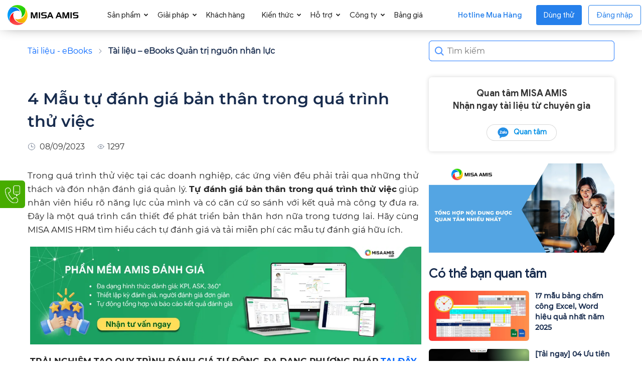

--- FILE ---
content_type: text/html; charset=UTF-8
request_url: https://amis.misa.vn/107071/tu-danh-gia-ban-than-trong-qua-trinh-thu-viec/
body_size: 48063
content:
<!doctype html >
<!--[if IE 8]>    <html class="ie8" lang="en"> <![endif]-->
<!--[if IE 9]>    <html class="ie9" lang="en"> <![endif]-->
<!--[if gt IE 8]><!--> <html lang="vi"> <!--<![endif]-->
<head>
	<script type="text/javascript">
		(function(c,l,a,r,i,t,y){
			c[a]=c[a]||function(){(c[a].q=c[a].q||[]).push(arguments)};
			t=l.createElement(r);t.async=1;t.src="https://www.clarity.ms/tag/"+i;
			y=l.getElementsByTagName(r)[0];y.parentNode.insertBefore(t,y);
		})(window, document, "clarity", "script", "qj958tmj3q");
	</script>
	<!-- <script defer src="/sites/menu-sub/sub-menu.js?ver=3"></script> -->
		<!-- Google Tag Manager -->
	<script >
		(function (w, d, s, l, i) {
		w[l] = w[l] || []; w[l].push({
		'gtm.start':
		new Date().getTime(), event: 'gtm.js'
		}); var f = d.getElementsByTagName(s)[0],
		j = d.createElement(s), dl = l != 'dataLayer' ? '&l=' + l : ''; j.async = true; j.src =
		'https://www.googletagmanager.com/gtm.js?id=' + i + dl; f.parentNode.insertBefore(j, f);
		})(window, document, 'script', 'dataLayer', 'GTM-WPMWDJ9');
	</script>
	<!-- End Google Tag Manager -->
		
		
	<!-- [WEBSITE] - rel hreflang -->
	<link rel="alternate" hreflang="vi" href="https://amis.misa.vn/107071/tu-danh-gia-ban-than-trong-qua-trinh-thu-viec/" />
	<link rel="alternate" hreflang="x-default" href="https://amis.misa.vn/107071/tu-danh-gia-ban-than-trong-qua-trinh-thu-viec/" />
	<link rel="alternate" hreflang="vi-VN" href="https://amis.misa.vn/107071/tu-danh-gia-ban-than-trong-qua-trinh-thu-viec/" />
	<!-- END  -->
	
	
	<!-- nmduc2 noindex /page/ and utm -->
		<!-- end -->
	
	<!-- nmduc2 add schema author -->
		<!-- end -->

	<!-- add font Preload for bài viết -->
			<!-- Preload các font Montserrat Regular -->
		<link rel="preload" href="/sites/library/fonts/Montserrat-Regular.woff2" as="font" type="font/woff2" crossorigin="anonymous">

		<!-- Preload các font Montserrat Medium -->
		<link rel="preload" href="/sites/library/fonts/Montserrat-Medium.woff2" as="font" type="font/woff2" crossorigin="anonymous">
	
		<!-- Preload các font Montserrat Bold -->
		<link rel="preload" href="/sites/library/fonts/Montserrat-Bold.woff2" as="font" type="font/woff2" crossorigin="anonymous">

		<!-- Preload các font Montserrat SemiBold -->
		<link rel="preload" href="/sites/library/fonts/Montserrat-SemiBold.woff2" as="font" type="font/woff2" crossorigin="anonymous">

		<!-- end add font Preload for bài viết  -->
	
	<!-- [WEBSITE] - Custom Canonical -->
	<link rel="canonical" href="https://amis.misa.vn/107071/tu-danh-gia-ban-than-trong-qua-trinh-thu-viec/" />	<!-- END -->
		
	
	<!-- [WEBSITE] - Meta Keywords -->
		<meta name="keywords" content="" />
		
	<!-- END -->
	<!-- hdanh1 add OG and twitter card -->
	
		
		<meta name="twitter:card" value="summary" />
	<meta name="twitter:title" value="4 Mẫu tự đánh giá bản thân trong quá trình thử việc" />
	<meta name="twitter:description" value="Trong quá trình thử việc tại các doanh nghiệp, các ứng viên đều phải trải qua những thử thách và đón nhận đánh giá quản lý. Tự đánh giá bản thân trong quá trình thử việc giúp nhân viên hiểu&hellip;" />
	<meta name="twitter:image" value="/wp-content/uploads/2023/09/tu-danh-gia-ban-than-trong-qua-trinh-thu-viec.jpg" />
	<meta property="og:locale" content="vi_VN" />
	<meta property="og:type" content="article" />
	<meta property="og:url" content="" />
	<meta property="article:author" content="https://amis.misa.vn/107071/tu-danh-gia-ban-than-trong-qua-trinh-thu-viec/" />
	<meta property="article:section" content= "Tài liệu – eBooks Quản trị nguồn nhân lực" />
	<meta property="og:image" content= /wp-content/uploads/2023/09/tu-danh-gia-ban-than-trong-qua-trinh-thu-viec-150x150.jpg />
	<meta property="og:image:width" content=150 />
    <meta property="og:image:height" content= 150 />
		<!-- END -->
	
	<!-- nmduc2 add favicon -->
	<link rel="icon" type="image/png" href="/wp-content/uploads/2020/12/favicon.ico" sizes="32x32" />
	<link rel="icon" type="image/png" href="/wp-content/uploads/2020/12/favicon.ico" sizes="192x192" />
	<link rel="apple-touch-icon" type="image/png" href="/wp-content/uploads/2020/12/favicon.ico" sizes="152x152" />
	<!-- End add favicon -->
	
	<!-- [WEBSITE] - Custom Title, Og:Title, Description & Og:Description -->
				<title>4 Mẫu tự đánh giá bản thân trong quá trình thử việc</title>
<link rel="preload" as="font" href="https://amis.misa.vn/sites/library/fonts/GoogleSans-Regular.ttf" crossorigin>
<link rel="preload" as="font" href="https://amis.misa.vn/sites/library/fonts/GoogleSans-Medium.ttf" crossorigin>
<link rel="preload" as="font" href="https://amis.misa.vn/sites/library/fonts/GoogleSans-Bold.ttf" crossorigin>
			<meta property="og:title" content="4 Mẫu tự đánh giá bản thân trong quá trình thử việc" />
					<meta name="description" content="Tự đánh giá bản thân trong quá trình thử việc giúp nhân viên hiểu rõ năng lực của mình và có căn cứ so sánh với đánh giá của quản lý" />
			<meta property="og:description" content="Tự đánh giá bản thân trong quá trình thử việc giúp nhân viên hiểu rõ năng lực của mình và có căn cứ so sánh với đánh giá của quản lý" />
		 
		<meta property="og:image" content="https://amis.misa.vn/wp-content/uploads/2023/09/tu-danh-gia-ban-than-trong-qua-trinh-thu-viec.jpg" />
			<!-- END -->
	
	<!-- [WEBSITE] - Custom Meta Keywords -->
		<!-- END -->
	
	<!-- [WEBSITE] - Custom Web Push Notification -->
		<!-- END -->
	<!-- [WEBSITE] - Custom Propertises, SEO,... -->
	
	<meta name="DC.title" content="Phần mềm quản trị doanh nghiệp" />
	<meta name="author" content="a280004" />
	<meta name="geo.region" content="VN-HN" />
	<meta name="geo.placename" content="Hà Nội" />
	<meta name="geo.position" content="21.03012;105.782613" />
	<meta name="ICBM" content="21.03012, 105.782613" />
	<!-- END -->
	
	<!-- [WEBSITE] - Insert Third Party -->	
	<!-- Google Site Verification -->
	<meta name="google-site-verification" content="ltXmXz3HpJ68b24ZNwkZ4dt6-L7NwRfQv0o3voZ_uyo" />
	<!-- End Google Site Verification -->
	
	<!-- Google Site Verification News -->
	<!--<meta name="google-site-verification" content="Y7zv8lOF9IkOxakyPPkTlvjcGlA3KXrYDJWPg25vJxI" />-->
	<!-- End Google Site Verification News -->
	
	<!-- DMCA Site Verification -->
	<meta name='dmca-site-verification' content='WThnT3ZVM1QzcFloUXkvS1U4ZW9tZz090' />	
	<!-- End DMCA Site Verification -->
	
	<!-- Facebook Domain Verification -->
	<meta name="facebook-domain-verification" content="egmq5f59gw9rmrp4obvohfikzy19pa" />
	<!-- End Facebook Domain Verification -->
	
	<!-- Verify Social Pinterest -->
	<meta name="p:domain_verify" content="7ba241329cfdecadd71902775ab031cd"/>
	<!-- End Verify Social Pinterest -->
	

	
	<!-- Schema -->
		<!-- End Schema -->
	
	<!-- Schema FAQs -->
				<!-- End Schema -->
	<!-- END -->
	
	<meta charset="UTF-8" />
    <meta name="viewport" content="width=device-width, initial-scale=1.0">
    <link rel="pingback" href="https://amis.misa.vn/xmlrpc.php" />
	
    		    <!-- PVC Template -->
    <script type="text/template" id="pvc-stats-view-template">
    <i class="pvc-stats-icon medium" aria-hidden="true"><svg xmlns="http://www.w3.org/2000/svg" version="1.0" viewBox="0 0 502 315" preserveAspectRatio="xMidYMid meet"><g transform="translate(0,332) scale(0.1,-0.1)" fill="" stroke="none"><path d="M2394 3279 l-29 -30 -3 -207 c-2 -182 0 -211 15 -242 39 -76 157 -76 196 0 15 31 17 60 15 243 l-3 209 -33 29 c-26 23 -41 29 -80 29 -41 0 -53 -5 -78 -31z"/><path d="M3085 3251 c-45 -19 -58 -50 -96 -229 -47 -217 -49 -260 -13 -295 52 -53 146 -42 177 20 16 31 87 366 87 410 0 70 -86 122 -155 94z"/><path d="M1751 3234 c-13 -9 -29 -31 -37 -50 -12 -29 -10 -49 21 -204 19 -94 39 -189 45 -210 14 -50 54 -80 110 -80 34 0 48 6 76 34 21 21 34 44 34 59 0 14 -18 113 -40 219 -37 178 -43 195 -70 221 -36 32 -101 37 -139 11z"/><path d="M1163 3073 c-36 -7 -73 -59 -73 -102 0 -56 133 -378 171 -413 34 -32 83 -37 129 -13 70 36 67 87 -16 290 -86 209 -89 214 -129 231 -35 14 -42 15 -82 7z"/><path d="M3689 3066 c-15 -9 -33 -30 -42 -48 -48 -103 -147 -355 -147 -375 0 -98 131 -148 192 -74 13 15 57 108 97 206 80 196 84 226 37 273 -30 30 -99 39 -137 18z"/><path d="M583 2784 c-38 -19 -67 -74 -58 -113 9 -42 211 -354 242 -373 16 -10 45 -18 66 -18 51 0 107 52 107 100 0 39 -1 41 -124 234 -80 126 -108 162 -133 173 -41 17 -61 16 -100 -3z"/><path d="M4250 2784 c-14 -9 -74 -91 -133 -183 -95 -150 -107 -173 -107 -213 0 -55 33 -94 87 -104 67 -13 90 8 211 198 130 202 137 225 78 284 -27 27 -42 34 -72 34 -22 0 -50 -8 -64 -16z"/><path d="M2275 2693 c-553 -48 -1095 -270 -1585 -649 -135 -104 -459 -423 -483 -476 -23 -49 -22 -139 2 -186 73 -142 361 -457 571 -626 285 -228 642 -407 990 -497 242 -63 336 -73 660 -74 310 0 370 5 595 52 535 111 1045 392 1455 803 122 121 250 273 275 326 19 41 19 137 0 174 -41 79 -309 363 -465 492 -447 370 -946 591 -1479 653 -113 14 -422 18 -536 8z m395 -428 c171 -34 330 -124 456 -258 112 -119 167 -219 211 -378 27 -96 24 -300 -5 -401 -72 -255 -236 -447 -474 -557 -132 -62 -201 -76 -368 -76 -167 0 -236 14 -368 76 -213 98 -373 271 -451 485 -162 444 86 934 547 1084 153 49 292 57 452 25z m909 -232 c222 -123 408 -262 593 -441 76 -74 138 -139 138 -144 0 -16 -233 -242 -330 -319 -155 -123 -309 -223 -461 -299 l-81 -41 32 46 c18 26 49 83 70 128 143 306 141 649 -6 957 -25 52 -61 116 -79 142 l-34 47 45 -20 c26 -10 76 -36 113 -56z m-2057 25 c-40 -58 -105 -190 -130 -263 -110 -324 -59 -707 132 -981 25 -35 42 -64 37 -64 -19 0 -241 119 -326 174 -188 122 -406 314 -532 468 l-58 71 108 103 c185 178 428 349 672 473 66 33 121 60 123 61 2 0 -10 -19 -26 -42z"/><path d="M2375 1950 c-198 -44 -350 -190 -395 -379 -18 -76 -8 -221 19 -290 114 -284 457 -406 731 -260 98 52 188 154 231 260 27 69 37 214 19 290 -38 163 -166 304 -326 360 -67 23 -215 33 -279 19z"/></g></svg></i> 
	 <%= total_view %> 	<% if ( today_view > 0 ) { %>
		<span class="views_today">,  <%= today_view %> </span>
	<% } %>
	</span>
	</script>
		    <meta name='robots' content='index, follow, max-image-preview:large, max-snippet:-1, max-video-preview:-1' />
	<style>img:is([sizes="auto" i], [sizes^="auto," i]) { contain-intrinsic-size: 3000px 1500px }</style>
	
<!-- Google Tag Manager for WordPress by gtm4wp.com -->
<script data-cfasync="false" data-pagespeed-no-defer>
	var gtm4wp_datalayer_name = "dataLayer";
	var dataLayer = dataLayer || [];
</script>
<!-- End Google Tag Manager for WordPress by gtm4wp.com --><link rel="preload" href="https://amis.misa.vn/wp-includes/js/jquery/jquery.min.js" as="script">
	<!-- This site is optimized with the Yoast SEO plugin v22.9 - https://yoast.com/wordpress/plugins/seo/ -->
	<meta property="og:locale" content="vi_VN" />
	<meta property="og:type" content="article" />
	<meta property="og:title" content="4 Mẫu tự đánh giá bản thân trong quá trình thử việc" />
	<meta property="og:description" content="Tự đánh giá bản thân trong quá trình thử việc giúp nhân viên hiểu rõ năng lực của mình và có căn cứ so sánh với đánh giá của quản lý" />
	<meta property="og:url" content="https://amis.misa.vn/107071/tu-danh-gia-ban-than-trong-qua-trinh-thu-viec/" />
	<meta property="og:site_name" content="NỀN TẢNG QUẢN TRỊ DOANH NGHIỆP HỢP NHẤT MISA AMIS" />
	<meta property="article:published_time" content="2023-09-08T07:54:20+00:00" />
	<meta property="article:modified_time" content="2025-11-13T07:41:31+00:00" />
	<meta property="og:image" content="https://amis.misa.vn/wp-content/uploads/2023/09/tu-danh-gia-ban-than-trong-qua-trinh-thu-viec.jpg" />
	<meta property="og:image:width" content="900" />
	<meta property="og:image:height" content="471" />
	<meta property="og:image:type" content="image/jpeg" />
	<meta name="author" content="HRM.A0474.dkhuyen" />
	<meta name="twitter:card" content="summary_large_image" />
	<meta name="twitter:label1" content="Được viết bởi" />
	<meta name="twitter:data1" content="HRM.A0474.dkhuyen" />
	<meta name="twitter:label2" content="Ước tính thời gian đọc" />
	<meta name="twitter:data2" content="11 phút" />
	<!-- / Yoast SEO plugin. -->



<link rel="alternate" type="application/rss+xml" title="Dòng thông tin NỀN TẢNG QUẢN TRỊ DOANH NGHIỆP HỢP NHẤT MISA AMIS &raquo;" href="https://amis.misa.vn/feed/" />
<link rel="alternate" type="application/rss+xml" title="Dòng phản hồi NỀN TẢNG QUẢN TRỊ DOANH NGHIỆP HỢP NHẤT MISA AMIS &raquo;" href="https://amis.misa.vn/comments/feed/" />
<link rel="alternate" type="application/rss+xml" title="NỀN TẢNG QUẢN TRỊ DOANH NGHIỆP HỢP NHẤT MISA AMIS &raquo; 4 Mẫu tự đánh giá bản thân trong quá trình thử việc Dòng phản hồi" href="https://amis.misa.vn/107071/tu-danh-gia-ban-than-trong-qua-trinh-thu-viec/feed/" />
<link rel='stylesheet' id='wp-block-library-css' href='https://amis.misa.vn/wp-includes/css/dist/block-library/style.min.css?ver=6.8.1' type='text/css' media='all' />
<style id='classic-theme-styles-inline-css' type='text/css'>
/*! This file is auto-generated */
.wp-block-button__link{color:#fff;background-color:#32373c;border-radius:9999px;box-shadow:none;text-decoration:none;padding:calc(.667em + 2px) calc(1.333em + 2px);font-size:1.125em}.wp-block-file__button{background:#32373c;color:#fff;text-decoration:none}
</style>
<style id='global-styles-inline-css' type='text/css'>
:root{--wp--preset--aspect-ratio--square: 1;--wp--preset--aspect-ratio--4-3: 4/3;--wp--preset--aspect-ratio--3-4: 3/4;--wp--preset--aspect-ratio--3-2: 3/2;--wp--preset--aspect-ratio--2-3: 2/3;--wp--preset--aspect-ratio--16-9: 16/9;--wp--preset--aspect-ratio--9-16: 9/16;--wp--preset--color--black: #000000;--wp--preset--color--cyan-bluish-gray: #abb8c3;--wp--preset--color--white: #ffffff;--wp--preset--color--pale-pink: #f78da7;--wp--preset--color--vivid-red: #cf2e2e;--wp--preset--color--luminous-vivid-orange: #ff6900;--wp--preset--color--luminous-vivid-amber: #fcb900;--wp--preset--color--light-green-cyan: #7bdcb5;--wp--preset--color--vivid-green-cyan: #00d084;--wp--preset--color--pale-cyan-blue: #8ed1fc;--wp--preset--color--vivid-cyan-blue: #0693e3;--wp--preset--color--vivid-purple: #9b51e0;--wp--preset--gradient--vivid-cyan-blue-to-vivid-purple: linear-gradient(135deg,rgba(6,147,227,1) 0%,rgb(155,81,224) 100%);--wp--preset--gradient--light-green-cyan-to-vivid-green-cyan: linear-gradient(135deg,rgb(122,220,180) 0%,rgb(0,208,130) 100%);--wp--preset--gradient--luminous-vivid-amber-to-luminous-vivid-orange: linear-gradient(135deg,rgba(252,185,0,1) 0%,rgba(255,105,0,1) 100%);--wp--preset--gradient--luminous-vivid-orange-to-vivid-red: linear-gradient(135deg,rgba(255,105,0,1) 0%,rgb(207,46,46) 100%);--wp--preset--gradient--very-light-gray-to-cyan-bluish-gray: linear-gradient(135deg,rgb(238,238,238) 0%,rgb(169,184,195) 100%);--wp--preset--gradient--cool-to-warm-spectrum: linear-gradient(135deg,rgb(74,234,220) 0%,rgb(151,120,209) 20%,rgb(207,42,186) 40%,rgb(238,44,130) 60%,rgb(251,105,98) 80%,rgb(254,248,76) 100%);--wp--preset--gradient--blush-light-purple: linear-gradient(135deg,rgb(255,206,236) 0%,rgb(152,150,240) 100%);--wp--preset--gradient--blush-bordeaux: linear-gradient(135deg,rgb(254,205,165) 0%,rgb(254,45,45) 50%,rgb(107,0,62) 100%);--wp--preset--gradient--luminous-dusk: linear-gradient(135deg,rgb(255,203,112) 0%,rgb(199,81,192) 50%,rgb(65,88,208) 100%);--wp--preset--gradient--pale-ocean: linear-gradient(135deg,rgb(255,245,203) 0%,rgb(182,227,212) 50%,rgb(51,167,181) 100%);--wp--preset--gradient--electric-grass: linear-gradient(135deg,rgb(202,248,128) 0%,rgb(113,206,126) 100%);--wp--preset--gradient--midnight: linear-gradient(135deg,rgb(2,3,129) 0%,rgb(40,116,252) 100%);--wp--preset--font-size--small: 11px;--wp--preset--font-size--medium: 20px;--wp--preset--font-size--large: 32px;--wp--preset--font-size--x-large: 42px;--wp--preset--font-size--regular: 15px;--wp--preset--font-size--larger: 50px;--wp--preset--spacing--20: 0.44rem;--wp--preset--spacing--30: 0.67rem;--wp--preset--spacing--40: 1rem;--wp--preset--spacing--50: 1.5rem;--wp--preset--spacing--60: 2.25rem;--wp--preset--spacing--70: 3.38rem;--wp--preset--spacing--80: 5.06rem;--wp--preset--shadow--natural: 6px 6px 9px rgba(0, 0, 0, 0.2);--wp--preset--shadow--deep: 12px 12px 50px rgba(0, 0, 0, 0.4);--wp--preset--shadow--sharp: 6px 6px 0px rgba(0, 0, 0, 0.2);--wp--preset--shadow--outlined: 6px 6px 0px -3px rgba(255, 255, 255, 1), 6px 6px rgba(0, 0, 0, 1);--wp--preset--shadow--crisp: 6px 6px 0px rgba(0, 0, 0, 1);}:where(.is-layout-flex){gap: 0.5em;}:where(.is-layout-grid){gap: 0.5em;}body .is-layout-flex{display: flex;}.is-layout-flex{flex-wrap: wrap;align-items: center;}.is-layout-flex > :is(*, div){margin: 0;}body .is-layout-grid{display: grid;}.is-layout-grid > :is(*, div){margin: 0;}:where(.wp-block-columns.is-layout-flex){gap: 2em;}:where(.wp-block-columns.is-layout-grid){gap: 2em;}:where(.wp-block-post-template.is-layout-flex){gap: 1.25em;}:where(.wp-block-post-template.is-layout-grid){gap: 1.25em;}.has-black-color{color: var(--wp--preset--color--black) !important;}.has-cyan-bluish-gray-color{color: var(--wp--preset--color--cyan-bluish-gray) !important;}.has-white-color{color: var(--wp--preset--color--white) !important;}.has-pale-pink-color{color: var(--wp--preset--color--pale-pink) !important;}.has-vivid-red-color{color: var(--wp--preset--color--vivid-red) !important;}.has-luminous-vivid-orange-color{color: var(--wp--preset--color--luminous-vivid-orange) !important;}.has-luminous-vivid-amber-color{color: var(--wp--preset--color--luminous-vivid-amber) !important;}.has-light-green-cyan-color{color: var(--wp--preset--color--light-green-cyan) !important;}.has-vivid-green-cyan-color{color: var(--wp--preset--color--vivid-green-cyan) !important;}.has-pale-cyan-blue-color{color: var(--wp--preset--color--pale-cyan-blue) !important;}.has-vivid-cyan-blue-color{color: var(--wp--preset--color--vivid-cyan-blue) !important;}.has-vivid-purple-color{color: var(--wp--preset--color--vivid-purple) !important;}.has-black-background-color{background-color: var(--wp--preset--color--black) !important;}.has-cyan-bluish-gray-background-color{background-color: var(--wp--preset--color--cyan-bluish-gray) !important;}.has-white-background-color{background-color: var(--wp--preset--color--white) !important;}.has-pale-pink-background-color{background-color: var(--wp--preset--color--pale-pink) !important;}.has-vivid-red-background-color{background-color: var(--wp--preset--color--vivid-red) !important;}.has-luminous-vivid-orange-background-color{background-color: var(--wp--preset--color--luminous-vivid-orange) !important;}.has-luminous-vivid-amber-background-color{background-color: var(--wp--preset--color--luminous-vivid-amber) !important;}.has-light-green-cyan-background-color{background-color: var(--wp--preset--color--light-green-cyan) !important;}.has-vivid-green-cyan-background-color{background-color: var(--wp--preset--color--vivid-green-cyan) !important;}.has-pale-cyan-blue-background-color{background-color: var(--wp--preset--color--pale-cyan-blue) !important;}.has-vivid-cyan-blue-background-color{background-color: var(--wp--preset--color--vivid-cyan-blue) !important;}.has-vivid-purple-background-color{background-color: var(--wp--preset--color--vivid-purple) !important;}.has-black-border-color{border-color: var(--wp--preset--color--black) !important;}.has-cyan-bluish-gray-border-color{border-color: var(--wp--preset--color--cyan-bluish-gray) !important;}.has-white-border-color{border-color: var(--wp--preset--color--white) !important;}.has-pale-pink-border-color{border-color: var(--wp--preset--color--pale-pink) !important;}.has-vivid-red-border-color{border-color: var(--wp--preset--color--vivid-red) !important;}.has-luminous-vivid-orange-border-color{border-color: var(--wp--preset--color--luminous-vivid-orange) !important;}.has-luminous-vivid-amber-border-color{border-color: var(--wp--preset--color--luminous-vivid-amber) !important;}.has-light-green-cyan-border-color{border-color: var(--wp--preset--color--light-green-cyan) !important;}.has-vivid-green-cyan-border-color{border-color: var(--wp--preset--color--vivid-green-cyan) !important;}.has-pale-cyan-blue-border-color{border-color: var(--wp--preset--color--pale-cyan-blue) !important;}.has-vivid-cyan-blue-border-color{border-color: var(--wp--preset--color--vivid-cyan-blue) !important;}.has-vivid-purple-border-color{border-color: var(--wp--preset--color--vivid-purple) !important;}.has-vivid-cyan-blue-to-vivid-purple-gradient-background{background: var(--wp--preset--gradient--vivid-cyan-blue-to-vivid-purple) !important;}.has-light-green-cyan-to-vivid-green-cyan-gradient-background{background: var(--wp--preset--gradient--light-green-cyan-to-vivid-green-cyan) !important;}.has-luminous-vivid-amber-to-luminous-vivid-orange-gradient-background{background: var(--wp--preset--gradient--luminous-vivid-amber-to-luminous-vivid-orange) !important;}.has-luminous-vivid-orange-to-vivid-red-gradient-background{background: var(--wp--preset--gradient--luminous-vivid-orange-to-vivid-red) !important;}.has-very-light-gray-to-cyan-bluish-gray-gradient-background{background: var(--wp--preset--gradient--very-light-gray-to-cyan-bluish-gray) !important;}.has-cool-to-warm-spectrum-gradient-background{background: var(--wp--preset--gradient--cool-to-warm-spectrum) !important;}.has-blush-light-purple-gradient-background{background: var(--wp--preset--gradient--blush-light-purple) !important;}.has-blush-bordeaux-gradient-background{background: var(--wp--preset--gradient--blush-bordeaux) !important;}.has-luminous-dusk-gradient-background{background: var(--wp--preset--gradient--luminous-dusk) !important;}.has-pale-ocean-gradient-background{background: var(--wp--preset--gradient--pale-ocean) !important;}.has-electric-grass-gradient-background{background: var(--wp--preset--gradient--electric-grass) !important;}.has-midnight-gradient-background{background: var(--wp--preset--gradient--midnight) !important;}.has-small-font-size{font-size: var(--wp--preset--font-size--small) !important;}.has-medium-font-size{font-size: var(--wp--preset--font-size--medium) !important;}.has-large-font-size{font-size: var(--wp--preset--font-size--large) !important;}.has-x-large-font-size{font-size: var(--wp--preset--font-size--x-large) !important;}
:where(.wp-block-post-template.is-layout-flex){gap: 1.25em;}:where(.wp-block-post-template.is-layout-grid){gap: 1.25em;}
:where(.wp-block-columns.is-layout-flex){gap: 2em;}:where(.wp-block-columns.is-layout-grid){gap: 2em;}
:root :where(.wp-block-pullquote){font-size: 1.5em;line-height: 1.6;}
</style>
<link rel='stylesheet' id='agp-core-repeater-css-css' href='/wp-content/plugins/agp-font-awesome-collection/assets/repeater/css/style.css?ver=6.8.1' type='text/css' media='all' />
<link rel='stylesheet' id='fac-css-css' href='/wp-content/plugins/agp-font-awesome-collection/assets/css/style.min.css?ver=6.8.1' type='text/css' media='all' />
<link rel='stylesheet' id='custom-button-style-css' href='/wp-content/plugins/nmd-source-code/css/custom-button.css?ver=6.8.1' type='text/css' media='all' />
<link rel='stylesheet' id='a3-pvc-style-css' href='/wp-content/plugins/page-views-count/assets/css/style.min.css?ver=2.8.1' type='text/css' media='all' />
<link rel='stylesheet' id='repeater-style-css' href='/wp-content/plugins/post-mamage/repeater-style.css?ver=6.8.1' type='text/css' media='all' />
<link rel='stylesheet' id='ivory-search-styles-css' href='/wp-content/plugins/add-search-to-menu/public/css/ivory-search.min.css?ver=4.6.4' type='text/css' media='all' />
<link rel='stylesheet' id='polylang-hybrid-switcher-css' href='/wp-content/themes/Newspaper12.7.3-child/hybrid-translate/hybrid-language-switcher.css?ver=2.2.3' type='text/css' media='all' />
<link rel='stylesheet' id='td-plugin-multi-purpose-css' href='/wp-content/plugins/td-composer/td-multi-purpose/style.css?ver=7cd248d7ca13c255207c3f8b916c3f00' type='text/css' media='all' />
<link rel='stylesheet' id='wpoa-style-css' href='/wp-content/plugins/MISA-ID/wp-oauth.css?ver=6.8.1' type='text/css' media='all' />
<link rel='stylesheet' id='a3pvc-css' href='/wp-content/uploads/sass/pvc.min.css?ver=1722413078' type='text/css' media='all' />
<link rel='stylesheet' id='td-theme-css' href='/wp-content/themes/Newspaper12.7.3/style.css?ver=12.7.3' type='text/css' media='all' />
<style id='td-theme-inline-css' type='text/css'>@media (max-width:767px){.td-header-desktop-wrap{display:none}}@media (min-width:767px){.td-header-mobile-wrap{display:none}}</style>
<link rel='stylesheet' id='td-theme-child-css' href='/wp-content/themes/Newspaper12.7.3-child/style.css?ver=12.7.3c' type='text/css' media='all' />
<link rel='stylesheet' id='td-standard-pack-framework-front-style-css' href='/wp-content/plugins/td-standard-pack/Newspaper/assets/css/td_standard_pack_main.css?ver=c12e6da63ed2f212e87e44e5e9b9a302' type='text/css' media='all' />
<style id='rocket-lazyload-inline-css' type='text/css'>
.rll-youtube-player{position:relative;padding-bottom:56.23%;height:0;overflow:hidden;max-width:100%;}.rll-youtube-player iframe{position:absolute;top:0;left:0;width:100%;height:100%;z-index:100;background:0 0}.rll-youtube-player img{bottom:0;display:block;left:0;margin:auto;max-width:100%;width:100%;position:absolute;right:0;top:0;border:none;height:auto;cursor:pointer;-webkit-transition:.4s all;-moz-transition:.4s all;transition:.4s all}.rll-youtube-player img:hover{-webkit-filter:brightness(75%)}.rll-youtube-player .play{height:72px;width:72px;left:50%;top:50%;margin-left:-36px;margin-top:-36px;position:absolute;background:url(/wp-content/plugins/rocket-lazy-load/assets/img/youtube.png) no-repeat;cursor:pointer}
</style>

<script>
if (document.location.protocol != "https:") {
    document.location = document.URL.replace(/^http:/i, "https:");
}
</script>
<script type="text/javascript" src="https://amis.misa.vn/sites/amis/js/library/lottie-player.js" id="lottie-player-js"></script>
<script type="text/javascript" src="https://amis.misa.vn/wp-includes/js/jquery/jquery.min.js?ver=3.7.1" id="jquery-core-js"></script>
<script type="text/javascript" src="https://amis.misa.vn/wp-includes/js/jquery/jquery-migrate.min.js?ver=3.4.1" id="jquery-migrate-js"></script>
<script type="text/javascript" src="/wp-content/plugins/agp-font-awesome-collection/assets/repeater/js/main.js?ver=6.8.1" id="agp-core-repeater-js"></script>
<script type="text/javascript" src="/wp-content/plugins/agp-font-awesome-collection/assets/libs/jquery.mobile.min.js?ver=6.8.1" id="fac-mobile-js"></script>
<script type="text/javascript" src="/wp-content/plugins/agp-font-awesome-collection/assets/libs/responsiveslides.min.js?ver=6.8.1" id="fac-slider-js"></script>
<script type="text/javascript" src="/wp-content/plugins/agp-font-awesome-collection/assets/js/main.min.js?ver=6.8.1" id="fac-js"></script>
<script type="text/javascript" id="wpoa-cvars-js-extra">
/* <![CDATA[ */
var wpoa_cvars = {"ajaxurl":"https:\/\/amis.misa.vn\/wp-admin\/admin-ajax.php","template_directory":"\/wp-content\/themes\/Newspaper12.7.3","stylesheet_directory":"\/wp-content\/themes\/Newspaper12.7.3-child","plugins_url":"\/wp-content\/plugins","plugin_dir_url":"\/wp-content\/plugins\/MISA-ID\/","url":"https:\/\/amis.misa.vn","logout_url":"https:\/\/amis.misa.vn\/wp_login\/?action=logout&_wpnonce=cb616cc418","show_login_messages":"1","logout_inactive_users":"0","logged_in":""};
/* ]]> */
</script>
<script type="text/javascript" src="/wp-content/plugins/MISA-ID/cvars.js?ver=6.8.1" id="wpoa-cvars-js"></script>
<script type="text/javascript" src="/wp-content/plugins/MISA-ID/wp-oauth.js?ver=6.8.1" id="wpoa-script-js"></script>
<link rel="https://api.w.org/" href="https://amis.misa.vn/wp-json/" /><link rel="alternate" title="JSON" type="application/json" href="https://amis.misa.vn/wp-json/wp/v2/posts/107071" /><link rel="EditURI" type="application/rsd+xml" title="RSD" href="https://amis.misa.vn/xmlrpc.php?rsd" />
<meta name="generator" content="WordPress 6.8.1" />
<link rel='shortlink' href='https://amis.misa.vn/?p=107071' />
<link rel="alternate" title="oEmbed (JSON)" type="application/json+oembed" href="https://amis.misa.vn/wp-json/oembed/1.0/embed?url=https%3A%2F%2Famis.misa.vn%2F107071%2Ftu-danh-gia-ban-than-trong-qua-trinh-thu-viec%2F" />
<link rel="alternate" title="oEmbed (XML)" type="text/xml+oembed" href="https://amis.misa.vn/wp-json/oembed/1.0/embed?url=https%3A%2F%2Famis.misa.vn%2F107071%2Ftu-danh-gia-ban-than-trong-qua-trinh-thu-viec%2F&#038;format=xml" />

<!-- This site is using AdRotate v5.9.1.1 to display their advertisements - https://ajdg.solutions/ -->
<!-- AdRotate CSS -->
<style type="text/css" media="screen">
	.g { margin:0px; padding:0px; overflow:hidden; line-height:1; zoom:1; }
	.g img { height:auto; }
	.g-col { position:relative; float:left; }
	.g-col:first-child { margin-left: 0; }
	.g-col:last-child { margin-right: 0; }
	.g-1 { margin:0px;  float:left; clear:left; }
	.g-64 { min-width:0px; max-width:1456px; }
	.b-64 { margin:0px; }
	@media only screen and (max-width: 480px) {
		.g-col, .g-dyn, .g-single { width:100%; margin-left:0; margin-right:0; }
	}
</style>
<!-- /AdRotate CSS -->


<!-- Google Tag Manager for WordPress by gtm4wp.com -->
<!-- GTM Container placement set to off -->
<script data-cfasync="false" data-pagespeed-no-defer type="text/javascript">
	var dataLayer_content = {"pageTitle":"4 Mẫu tự đánh giá bản thân trong quá trình thử việc","pagePostType":"post","pagePostType2":"single-post","pageCategory":["tai-lieu-quan-ly-nhan-su"],"pagePostAuthorID":143,"pagePostAuthor":"HRM.A0474.dkhuyen","pagePostDate":"08\/09\/2023","pagePostDateYear":"2023","pagePostDateMonth":"09","pagePostDateDay":"08","pagePostDateDayName":"Thứ Sáu","pagePostDateHour":"14","pagePostDateMinute":"54","pagePostDateIso":"2023-09-08T14:54:20+07:00","pagePostDateUnix":1694184860,"pagePostTerms":{"category":["Tài liệu – eBooks Quản trị nguồn nhân lực"],"language":["Tiếng Việt"],"meta":{"yasr_overall_rating":"0","yasr_schema_additional_fields":"a:1:{s:17:\"yasr_schema_title\";s:0:\"\";}","tdc_dirty_content":"1","tdc_icon_fonts":"a:0:{}","more_knowledge":"","faqs":"","beginner_guide_icon_guide":"key","beginner_guide_url_guide":"","beginner_guide_text_guide":"","beginner_guide_text_guide_url":"","beginner_guide_rel_url":"dofollow","beginner_guide":"","related_post":"","post_views_count":"1297","td_post_theme_settings":"a:1:{s:19:\"td_sidebar_position\";s:10:\"no_sidebar\";}","authors_selection":"","is_emagazine":"0"}},"postCountOnPage":1,"postCountTotal":1,"postID":107071,"postFormat":"standard"};
	dataLayer.push( dataLayer_content );
</script>
<script>
	console.warn && console.warn("[GTM4WP] Google Tag Manager container code placement set to OFF !!!");
	console.warn && console.warn("[GTM4WP] Data layer codes are active but GTM container must be loaded using custom coding !!!");
</script>
<!-- End Google Tag Manager for WordPress by gtm4wp.com -->
<!-- Schema & Structured Data For WP v1.38.1 - -->
<script type="application/ld+json" class="saswp-schema-markup-output">
[{
    "@context": "https://schema.org/",
    "@type": "Article",
    "@id": "https://amis.misa.vn/107071/tu-danh-gia-ban-than-trong-qua-trinh-thu-viec/#Article",
    "url": "https://amis.misa.vn/107071/tu-danh-gia-ban-than-trong-qua-trinh-thu-viec/",
    "inLanguage": "vi",
    "mainEntityOfPage": "https://amis.misa.vn/107071/tu-danh-gia-ban-than-trong-qua-trinh-thu-viec/",
    "headline": "4 Mẫu tự đánh giá bản thân trong quá trình thử việc",
    "description": "Tự đánh giá bản thân trong quá trình thử việc giúp nhân viên hiểu rõ năng lực của mình và có căn cứ so sánh với đánh giá của quản lý",
    "articleBody": "Trong quá trình thử việc tại các doanh nghiệp, các ứng viên đều phải trải qua những thử thách và đón nhận đánh giá quản lý. Tự đánh giá bản thân trong quá trình thử việc giúp nhân viên hiểu rõ năng lực của mình và có căn cứ so sánh với kết quả mà công ty đưa ra. Đây là một quá trình cần thiết để phát triển bản thân hơn nữa trong tương lai. Hãy cùng MISA AMIS HRM tìm hiểu cách tự đánh giá và tải miễn phí các mẫu tự đánh giá hữu ích.    TRẢI NGHIỆM TẠO QUY TRÌNH ĐÁNH GIÁ TỰ ĐỘNG, ĐA DẠNG PHƯƠNG PHÁP TẠI ĐÂY    1. Tự đánh giá bản thân là gì?   Tự đánh giá bản thân là gì  Tự đánh giá bản thân là quá trình tự xem xét, đánh giá và đối chiếu kỹ năng, kiến thức, kinh nghiệm, hiệu suất của bản thân với mục tiêu trong nhiều khía cạnh. Quá trình này có thể áp dụng vào nhiều khía cạnh trong cuộc sống, đặc biệt là trong công việc. Dưới đây là một số trường hợp nên tự đánh giá bản thân:       \tTự đánh giá sự phát triển cá nhân: Điều này có thể bao gồm việc xem xét mục tiêu ngắn hạn, dài hạn, xác định kỹ năng và kiến thức cần phát triển và thiết lập kế hoạch để đạt được mục tiêu đó. Cụ thể như xem xét bản thân đã làm được gì để đạt được kỹ năng, địa vị hoặc mức tài chính như mong muốn…   \tTự đánh giá hiệu suất công việc: Trong công việc, người lao động thường tự đánh giá hiệu suất của họ để biết công việc có hiệu quả không, hàng tháng có đạt chỉ tiêu không.    2. Vì sao cần tự đánh giá bản thân trong công việc  Tự đánh giá bản thân trong công việc là một phần quan trọng của quá trình phát triển sự nghiệp, bởi những lý do sau:       \tĐể hoàn thiện bản thân và hoàn thành công việc: Tự đánh giá giúp bạn nhận biết được điểm mạnh và điểm yếu của mình trong công việc. Điều này giúp bạn tập trung vào việc cải thiện và phát triển kỹ năng, kiến thức và hiệu suất làm việc. Khi bạn cải thiện bản thân, bạn có khả năng hoàn thành công việc một cách tốt hơn.   \tNhằm đề ra cách thức đạt được mục tiêu: Tự đánh giá giúp bạn xác định mục tiêu cá nhân và nghề nghiệp của mình. Bằng việc hiểu rõ mục tiêu, bạn có thể tạo ra kế hoạch và chiến lược cụ thể để đạt được chúng. Việc này giúp bạn tập trung vào những hoạt động thiết thực nhất, thay vì thực hiện một cách mơ hồ và tự phát.     Tự đánh giá bản thân trong quá trình thử việc giúp sớm đạt mục tiêu     \tĐể có định hướng phát triển sự nghiệp rõ ràng: Tự đánh giá bản thân giúp bạn hiểu rõ về năng lực hiện tại và tiềm năng trong tương lai của mình. Bạn có thể xác định được những cơ hội mới, những hướng đi triển vọng hơn và đưa ra quyết định sáng suốt hơn trên lộ trình thành công.    3. Vai trò của tự đánh giá bản thân trong quá trình thử việc  Tự đánh giá bản thân trong quá trình thử việc không phải là một hoạt động bắt buộc. Một số công ty yêu cầu nhân viên tự đánh giá, một số doanh nghiệp chỉ đưa ra đánh giá từ phía quản lý. Tuy nhiên để hiểu rõ chính mình, ứng viên nên tự đánh giá và chuẩn bị bản tự đánh giá chi tiết.       \tTự đánh giá cho phép ứng viên cảm nhận rõ ràng về năng lực của mình, liệu có đáp ứng được yêu cầu từ phía doanh nghiệp hay không. Nếu cảm thấy không phù hợp, ứng viên có thể thôi thử việc và tìm kiếm cơ hội mới để tránh mất thời gian cho hai bên.   \tTự đánh giá thường xuyên sẽ giúp người thử việc biết mình đang thực hiện công việc ở mức độ nào để chủ động cải thiện hiệu suất, vượt qua kỳ thử việc. Giả sử ứng viên đang đạt 65% KPI, chỉ còn 1 tuần nữa để thực hiện 35% còn lại. Nếu ứng viên có ý thức tự đánh giá sẽ nắm được con số và có biện pháp kịp thời để đẩy nhanh công việc.   \tTự đánh giá cũng là căn cứ để nhân viên thử việc so sánh với kết quả từ quản lý và nhà tuyển dụng. Điều này giúp ứng viên hiểu rõ hơn về cách họ được nhìn nhận bởi công ty và có cơ hội điều chỉnh, phát triển để đáp ứng mong đợi của công ty. Hoặc trong trường hợp kết quả sai lệch dẫn đến không được tuyển dụng, thỏa thuận hợp đồng chưa được như ý, ứng viên có thể đưa ra dẫn chứng hợp lý để thỏa thuận lại.     Ứng viên nên có ý thức tự đánh giá bản thân trong quá trình thử việc  Tóm lại, tự đánh giá bản thân trong quá trình thử việc là một phần quan trọng của quá trình phát triển sự nghiệp và đảm bảo sự phù hợp giữa người lao động và công ty. Nó giúp người lao động hiểu rõ hơn về khả năng và năng lực của mình, tập trung vào việc hoàn thành thử thách, và định hình sự phát triển trong tương lai dựa trên đánh giá cả bên trong và từ bên ngoài.    4. Cách làm bản tự đánh giá bản thân trong quá trình thử việc  Trong trường hợp doanh nghiệp yêu cầu ứng viên làm bản tự đánh giá bản thân trong quá trình thử việc, bạn có thể tham khảo cấu trúc sau. Lưu ý rằng mỗi doanh nghiệp có thể sử dụng các mẫu văn bản khác nhau cho nhân viên thử việc, không bắt buộc phải có đầy đủ và chính xác các mục dưới đây.       Một mẫu tự đánh giá bản thân trong quá trình thử việc    Phần thông tin chung        Tên công ty  ................................      Tiêu đề:  Tự Đánh Giá Bản Thân Trong Quá Trình Thử Việc      Thời gian thử việc  ................................      Mục tiêu đánh giá:  Để xác định hiệu suất của mình trong giai đoạn thử việc, nhận biết điểm mạnh và điểm yếu, và xác định cách để cải thiện và phát triển trong công việc (điều chỉnh nội dung tùy vào mục tiêu của ứng viên)        Phần thông tin cá nhân của người tự đánh giá          Họ và tên  ................................      Ngày sinh  ................................      Địa chỉ email  ................................      Số điện thoại  ................................      Vị trí  ................................      Bộ phận/Phòng ban  ................................        Phần kết quả công việc và ưu điểm - hạn chế  Liệt kê kết quả công việc theo con số cụ thể hoặc % hoàn thành.  Liệt kê những điểm mạnh của bạn trong quá trình thử việc. Điều này có thể bao gồm kỹ năng, thành tựu đáng chú ý, hoặc đóng góp đặc biệt cho công việc.  Liệt kê những điểm yếu của bạn hoặc những khía cạnh cần cải thiện trong quá trình thử việc. Hãy cố gắng mô tả chính xác và cụ thể nhất.  Phần tổng kết và kế hoạch cải thiện  Tóm tắt ngắn gọn những điểm mạnh, điểm yếu và hiệu suất tổng thể của bạn trong giai đoạn thử việc.  Liệt kê các công việc cụ thể  mà bạn sẽ thực hiện để cải thiện các khía cạnh yếu và phát triển trong công việc.  Thêm phần đánh giá, phê duyệt từ quản lý nếu cần thiết    5.   Mẫu tự đánh giá bản thân trong quá trình thử việc            \tMẫu Tự Đánh Giá Công Việc Theo Tuần: Sử dụng mẫu này để theo dõi tiến độ công việc hàng tuần, giúp ứng viên, nhân viên duy trì một lịch trình hiệu quả và thúc đẩy tinh thần tự giác   \tMẫu Tự Đánh Giá Cho Nhân Viên: Nếu bạn là người quản lý hoặc giám sát, mẫu này sẽ giúp bạn đánh giá hiệu suất của nhân viên trong công việc định kỳ, hỗ trợ quá trình đào tạo và phát triển nhân viên.   \tMẫu Tự Đánh Giá Công Việc Cá Nhân: Tự đánh giá cá nhân theo các tiêu chí có sẵn, theo thang điểm chi tiết, có tính minh bạch và dễ định lượng.   \tTự Nhận Xét Của Cán Bộ: Bảng biểu giúp tự nhận xét theo các tiêu chí cơ bản như khối lượng công việc, nghiệp vụ chuyên môn tinh thần trách nhiệm, sự phối hợp…    Quản lý và HR có thể theo số hóa quá trình đánh giá với AMIS Đánh Giá. Phần mềm hỗ trợ đánh giá theo phòng ban, bộ phận, cá nhân, đặc biệt có thể phân quyền quản lý đánh giá hoặc cá nhân tự đánh giá. Đây là một công cụ đắc lực, phù hợp theo dõi kết quả trong quá trình thử việc và cả quá trình làm việc sau đó.      6. Tổng kết   Thời gian thử việc là một giai đoạn quan trọng để tìm hiểu về môi trường làm việc và xác định liệu công việc và vị trí này phù hợp với bản thân hay không. Bằng cách tự đánh giá bản thân trong quá trình thử việc, ứng viên có thể nâng cao khả năng trúng tuyển và đưa ra quyết định sáng suốt cho sự nghiệp của mình.",
    "keywords": "",
    "datePublished": "2023-09-08T14:54:20+07:00",
    "dateModified": "2025-11-13T14:41:31+07:00",
    "author": {
        "@type": "Person",
        "name": "HRM.A0474.dkhuyen",
        "url": "https://amis.misa.vn/author/a-0474/",
        "sameAs": []
    },
    "editor": {
        "@type": "Person",
        "name": "HRM.A0474.dkhuyen",
        "url": "https://amis.misa.vn/author/a-0474/",
        "sameAs": []
    },
    "publisher": {
        "@type": "Organization",
        "name": "NỀN TẢNG QUẢN TRỊ DOANH NGHIỆP HỢP NHẤT MISA AMIS",
        "url": "https://amis.misa.vn",
        "logo": {
            "@type": "ImageObject",
            "url": "/wp-content/uploads/2020/12/logo.svg",
            "width": 142,
            "height": 40
        }
    },
    "image": [
        {
            "@type": "ImageObject",
            "@id": "https://amis.misa.vn/107071/tu-danh-gia-ban-than-trong-qua-trinh-thu-viec/#primaryimage",
            "url": "/wp-content/uploads/2023/09/tu-danh-gia-ban-than-trong-qua-trinh-thu-viec-1200x900.jpg",
            "width": "1200",
            "height": "900",
            "caption": "tự đánh giá bản thân trong quá trình thử việc"
        },
        {
            "@type": "ImageObject",
            "url": "/wp-content/uploads/2023/09/tu-danh-gia-ban-than-trong-qua-trinh-thu-viec-1200x720.jpg",
            "width": "1200",
            "height": "720",
            "caption": "tự đánh giá bản thân trong quá trình thử việc"
        },
        {
            "@type": "ImageObject",
            "url": "/wp-content/uploads/2023/09/tu-danh-gia-ban-than-trong-qua-trinh-thu-viec-1200x675.jpg",
            "width": "1200",
            "height": "675",
            "caption": "tự đánh giá bản thân trong quá trình thử việc"
        },
        {
            "@type": "ImageObject",
            "url": "/wp-content/uploads/2023/09/tu-danh-gia-ban-than-trong-qua-trinh-thu-viec-628x628.jpg",
            "width": "628",
            "height": "628",
            "caption": "tự đánh giá bản thân trong quá trình thử việc"
        },
        {
            "@type": "ImageObject",
            "url": "/wp-content/uploads/2024/08/banner-amis-danh-gia.webp",
            "width": 1200,
            "height": 300,
            "caption": ""
        },
        {
            "@type": "ImageObject",
            "url": "/wp-content/uploads/2023/09/tu-danh-gia-ban-than-trong-qua-trinh-thu-viec-1.jpg",
            "width": 740,
            "height": 500,
            "caption": "tự đánh giá bản thân trong quá trình thử việc"
        },
        {
            "@type": "ImageObject",
            "url": "/wp-content/uploads/2023/09/tu-danh-gia-ban-than-trong-qua-trinh-thu-viec-2.jpg",
            "width": 740,
            "height": 500,
            "caption": "tự đánh giá bản thân trong quá trình thử việc"
        },
        {
            "@type": "ImageObject",
            "url": "/wp-content/uploads/2023/09/tu-danh-gia-ban-than-trong-qua-trinh-thu-viec-3.jpg",
            "width": 740,
            "height": 500,
            "caption": "tự đánh giá bản thân trong quá trình thử việc"
        },
        {
            "@type": "ImageObject",
            "url": "/wp-content/uploads/2023/09/2-Bieu-mau-tu-danh-gia-cua-nhan-vien-e1694159573990.jpg",
            "width": 1696,
            "height": 1931,
            "caption": "tự đánh giá bản thân trong quá trình thử việc"
        },
        {
            "@type": "ImageObject",
            "url": "/wp-content/uploads/2023/09/tu-danh-gia-ban-than-trong-qua-trinh-thu-viec-4.jpg",
            "width": 631,
            "height": 500,
            "caption": ""
        },
        {
            "@type": "ImageObject",
            "url": "/wp-content/uploads/2023/09/email-bo-kpi-phong-ban-1.png",
            "width": 800,
            "height": 433,
            "caption": "kpi cho nhân viên kinh doanh"
        }
    ]
}]
</script>


<!-- JS generated by theme -->

<script type="text/javascript" id="td-generated-header-js">
    
    

	    var tdBlocksArray = []; //here we store all the items for the current page

	    // td_block class - each ajax block uses a object of this class for requests
	    function tdBlock() {
		    this.id = '';
		    this.block_type = 1; //block type id (1-234 etc)
		    this.atts = '';
		    this.td_column_number = '';
		    this.td_current_page = 1; //
		    this.post_count = 0; //from wp
		    this.found_posts = 0; //from wp
		    this.max_num_pages = 0; //from wp
		    this.td_filter_value = ''; //current live filter value
		    this.is_ajax_running = false;
		    this.td_user_action = ''; // load more or infinite loader (used by the animation)
		    this.header_color = '';
		    this.ajax_pagination_infinite_stop = ''; //show load more at page x
	    }

        // td_js_generator - mini detector
        ( function () {
            var htmlTag = document.getElementsByTagName("html")[0];

	        if ( navigator.userAgent.indexOf("MSIE 10.0") > -1 ) {
                htmlTag.className += ' ie10';
            }

            if ( !!navigator.userAgent.match(/Trident.*rv\:11\./) ) {
                htmlTag.className += ' ie11';
            }

	        if ( navigator.userAgent.indexOf("Edge") > -1 ) {
                htmlTag.className += ' ieEdge';
            }

            if ( /(iPad|iPhone|iPod)/g.test(navigator.userAgent) ) {
                htmlTag.className += ' td-md-is-ios';
            }

            var user_agent = navigator.userAgent.toLowerCase();
            if ( user_agent.indexOf("android") > -1 ) {
                htmlTag.className += ' td-md-is-android';
            }

            if ( -1 !== navigator.userAgent.indexOf('Mac OS X')  ) {
                htmlTag.className += ' td-md-is-os-x';
            }

            if ( /chrom(e|ium)/.test(navigator.userAgent.toLowerCase()) ) {
               htmlTag.className += ' td-md-is-chrome';
            }

            if ( -1 !== navigator.userAgent.indexOf('Firefox') ) {
                htmlTag.className += ' td-md-is-firefox';
            }

            if ( -1 !== navigator.userAgent.indexOf('Safari') && -1 === navigator.userAgent.indexOf('Chrome') ) {
                htmlTag.className += ' td-md-is-safari';
            }

            if( -1 !== navigator.userAgent.indexOf('IEMobile') ){
                htmlTag.className += ' td-md-is-iemobile';
            }

        })();

        var tdLocalCache = {};

        ( function () {
            "use strict";

            tdLocalCache = {
                data: {},
                remove: function (resource_id) {
                    delete tdLocalCache.data[resource_id];
                },
                exist: function (resource_id) {
                    return tdLocalCache.data.hasOwnProperty(resource_id) && tdLocalCache.data[resource_id] !== null;
                },
                get: function (resource_id) {
                    return tdLocalCache.data[resource_id];
                },
                set: function (resource_id, cachedData) {
                    tdLocalCache.remove(resource_id);
                    tdLocalCache.data[resource_id] = cachedData;
                }
            };
        })();

    
    
var td_viewport_interval_list=[{"limitBottom":767,"sidebarWidth":228},{"limitBottom":1018,"sidebarWidth":300},{"limitBottom":1140,"sidebarWidth":324}];
var tdc_is_installed="yes";
var tdc_domain_active=false;
var td_ajax_url="https:\/\/amis.misa.vn\/wp-admin\/admin-ajax.php?td_theme_name=Newspaper&v=12.7.3";
var td_get_template_directory_uri="\/wp-content\/plugins\/td-composer\/legacy\/common";
var tds_snap_menu="";
var tds_logo_on_sticky="";
var tds_header_style="7";
var td_please_wait="Please wait...";
var td_email_user_pass_incorrect="User or password incorrect!";
var td_email_user_incorrect="Email or username incorrect!";
var td_email_incorrect="Email incorrect!";
var td_user_incorrect="Username incorrect!";
var td_email_user_empty="Email or username empty!";
var td_pass_empty="Pass empty!";
var td_pass_pattern_incorrect="Invalid Pass Pattern!";
var td_retype_pass_incorrect="Retyped Pass incorrect!";
var tds_more_articles_on_post_enable="";
var tds_more_articles_on_post_time_to_wait="";
var tds_more_articles_on_post_pages_distance_from_top=0;
var tds_captcha="";
var tds_theme_color_site_wide="#4db2ec";
var tds_smart_sidebar="";
var tdThemeName="Newspaper";
var tdThemeNameWl="Newspaper";
var td_magnific_popup_translation_tPrev="Previous (Left arrow key)";
var td_magnific_popup_translation_tNext="Next (Right arrow key)";
var td_magnific_popup_translation_tCounter="%curr% of %total%";
var td_magnific_popup_translation_ajax_tError="The content from %url% could not be loaded.";
var td_magnific_popup_translation_image_tError="The image #%curr% could not be loaded.";
var tdBlockNonce="aa7d095078";
var tdMobileMenu="enabled";
var tdMobileSearch="enabled";
var tdDateNamesI18n={"month_names":["Th\u00e1ng M\u1ed9t","Th\u00e1ng Hai","Th\u00e1ng Ba","Th\u00e1ng T\u01b0","Th\u00e1ng N\u0103m","Th\u00e1ng S\u00e1u","Th\u00e1ng B\u1ea3y","Th\u00e1ng T\u00e1m","Th\u00e1ng Ch\u00edn","Th\u00e1ng M\u01b0\u1eddi","Th\u00e1ng M\u01b0\u1eddi M\u1ed9t","Th\u00e1ng M\u01b0\u1eddi Hai"],"month_names_short":["Th1","Th2","Th3","Th4","Th5","Th6","Th7","Th8","Th9","Th10","Th11","Th12"],"day_names":["Ch\u1ee7 Nh\u1eadt","Th\u1ee9 Hai","Th\u1ee9 Ba","Th\u1ee9 T\u01b0","Th\u1ee9 N\u0103m","Th\u1ee9 S\u00e1u","Th\u1ee9 B\u1ea3y"],"day_names_short":["CN","T2","T3","T4","T5","T6","T7"]};
var tdb_modal_confirm="Save";
var tdb_modal_cancel="Cancel";
var tdb_modal_confirm_alt="Yes";
var tdb_modal_cancel_alt="No";
var td_deploy_mode="deploy";
var td_ad_background_click_link="";
var td_ad_background_click_target="";
</script>


<!-- Header style compiled by theme -->

<style>@font-face{font-family:"GoogleSans";src:local("GoogleSans"),url("/") format("woff");font-display:swap}ul.sf-menu>.menu-item>a{font-family:GoogleSans}.sf-menu ul .menu-item a{font-family:GoogleSans}.td-mobile-content .td-mobile-main-menu>li>a{font-family:GoogleSans}.td-mobile-content .sub-menu a{font-family:GoogleSans}.td-header-wrap .td-logo-text-container .td-logo-text{font-family:GoogleSans}.td-header-wrap .td-logo-text-container .td-tagline-text{font-family:GoogleSans}#td-mobile-nav,#td-mobile-nav .wpb_button,.td-search-wrap-mob{font-family:GoogleSans}.td-page-title,.td-category-title-holder .td-page-title{font-family:GoogleSans}.td-page-content p,.td-page-content li,.td-page-content .td_block_text_with_title,.wpb_text_column p{font-family:GoogleSans}body,p{font-family:GoogleSans}#bbpress-forums .bbp-header .bbp-forums,#bbpress-forums .bbp-header .bbp-topics,#bbpress-forums .bbp-header{font-family:GoogleSans}#bbpress-forums .hentry .bbp-forum-title,#bbpress-forums .hentry .bbp-topic-permalink{font-family:GoogleSans}#bbpress-forums .bbp-forums-list li{font-family:GoogleSans}#bbpress-forums .bbp-forum-info .bbp-forum-content{font-family:GoogleSans}#bbpress-forums div.bbp-forum-author a.bbp-author-name,#bbpress-forums div.bbp-topic-author a.bbp-author-name,#bbpress-forums div.bbp-reply-author a.bbp-author-name,#bbpress-forums div.bbp-search-author a.bbp-author-name,#bbpress-forums .bbp-forum-freshness .bbp-author-name,#bbpress-forums .bbp-topic-freshness a:last-child{font-family:GoogleSans}#bbpress-forums .hentry .bbp-topic-content p,#bbpress-forums .hentry .bbp-reply-content p{font-family:GoogleSans}#bbpress-forums div.bbp-template-notice p{font-family:GoogleSans}#bbpress-forums .bbp-pagination-count,#bbpress-forums .page-numbers{font-family:GoogleSans}#bbpress-forums .bbp-topic-started-by,#bbpress-forums .bbp-topic-started-by a,#bbpress-forums .bbp-topic-started-in,#bbpress-forums .bbp-topic-started-in a{font-family:GoogleSans}.white-popup-block,.white-popup-block .wpb_button{font-family:GoogleSans}:root{--td_mobile_menu_color:#ffffff}@font-face{font-family:"GoogleSans";src:local("GoogleSans"),url("/") format("woff");font-display:swap}ul.sf-menu>.td-menu-item>a,.td-theme-wrap .td-header-menu-social{font-family:GoogleSans}.sf-menu ul .td-menu-item a{font-family:GoogleSans}.block-title>span,.block-title>a,.widgettitle,body .td-trending-now-title,.wpb_tabs li a,.vc_tta-container .vc_tta-color-grey.vc_tta-tabs-position-top.vc_tta-style-classic .vc_tta-tabs-container .vc_tta-tab>a,.td-theme-wrap .td-related-title a,.woocommerce div.product .woocommerce-tabs ul.tabs li a,.woocommerce .product .products h2:not(.woocommerce-loop-product__title),.td-theme-wrap .td-block-title{font-family:GoogleSans}.td_module_wrap .td-post-author-name a{font-family:GoogleSans}.td-post-date .entry-date{font-family:GoogleSans}.td-module-comments a,.td-post-views span,.td-post-comments a{font-family:GoogleSans}.td-big-grid-meta .td-post-category,.td_module_wrap .td-post-category,.td-module-image .td-post-category{font-family:GoogleSans}.top-header-menu>li>a,.td-weather-top-widget .td-weather-now .td-big-degrees,.td-weather-top-widget .td-weather-header .td-weather-city,.td-header-sp-top-menu .td_data_time{font-family:GoogleSans}.top-header-menu .menu-item-has-children li a{font-family:GoogleSans}.td_mod_mega_menu .item-details a{font-family:GoogleSans}.td_mega_menu_sub_cats .block-mega-child-cats a{font-family:GoogleSans}.td-subcat-filter .td-subcat-dropdown a,.td-subcat-filter .td-subcat-list a,.td-subcat-filter .td-subcat-dropdown span{font-family:GoogleSans}.td-excerpt,.td_module_14 .td-excerpt{font-family:GoogleSans}.td-theme-slider.iosSlider-col-1 .td-module-title{font-family:GoogleSans}.td-theme-slider.iosSlider-col-2 .td-module-title{font-family:GoogleSans}.td-theme-slider.iosSlider-col-3 .td-module-title{font-family:GoogleSans}.homepage-post .td-post-template-8 .td-post-header .entry-title{font-family:GoogleSans}.td_module_wrap .td-module-title{font-family:GoogleSans}.td_module_1 .td-module-title{font-family:GoogleSans}.td_module_2 .td-module-title{font-family:GoogleSans}.td_module_3 .td-module-title{font-family:GoogleSans}.td_module_4 .td-module-title{font-family:GoogleSans}.td_module_5 .td-module-title{font-family:GoogleSans}.td_module_6 .td-module-title{font-family:GoogleSans}.td_module_7 .td-module-title{font-family:GoogleSans}.td_module_8 .td-module-title{font-family:GoogleSans}.td_module_9 .td-module-title{font-family:GoogleSans}.td_module_10 .td-module-title{font-family:GoogleSans}.td_module_11 .td-module-title{font-family:GoogleSans}.td_module_12 .td-module-title{font-family:GoogleSans}.td_module_13 .td-module-title{font-family:GoogleSans}.td_module_14 .td-module-title{font-family:GoogleSans}.td_module_15 .entry-title{font-family:GoogleSans}.td_module_16 .td-module-title{font-family:GoogleSans}.td_module_17 .td-module-title{font-family:GoogleSans}.td_module_18 .td-module-title{font-family:GoogleSans}.td_module_19 .td-module-title{font-family:GoogleSans}.td_block_trending_now .entry-title,.td-theme-slider .td-module-title,.td-big-grid-post .entry-title{font-family:GoogleSans}.td_block_trending_now .entry-title{font-family:GoogleSans}.td_module_mx1 .td-module-title{font-family:GoogleSans}.td_module_mx2 .td-module-title{font-family:GoogleSans}.td_module_mx3 .td-module-title{font-family:GoogleSans}.td_module_mx4 .td-module-title{font-family:GoogleSans}.td_module_mx5 .td-module-title{font-family:GoogleSans}.td_module_mx6 .td-module-title{font-family:GoogleSans}.td_module_mx7 .td-module-title{font-family:GoogleSans}.td_module_mx8 .td-module-title{font-family:GoogleSans}.td_module_mx9 .td-module-title{font-family:GoogleSans}.td_module_mx10 .td-module-title{font-family:GoogleSans}.td_module_mx11 .td-module-title{font-family:GoogleSans}.td_module_mx12 .td-module-title{font-family:GoogleSans}.td_module_mx13 .td-module-title{font-family:GoogleSans}.td_module_mx14 .td-module-title{font-family:GoogleSans}.td_module_mx15 .td-module-title{font-family:GoogleSans}.td_module_mx16 .td-module-title{font-family:GoogleSans}.td_module_mx17 .td-module-title{font-family:GoogleSans}.td_module_mx18 .td-module-title{font-family:GoogleSans}.td_module_mx19 .td-module-title{font-family:GoogleSans}.td_module_mx20 .td-module-title{font-family:GoogleSans}.td_module_mx21 .td-module-title{font-family:GoogleSans}.td_module_mx22 .td-module-title{font-family:GoogleSans}.td_module_mx23 .td-module-title{font-family:GoogleSans}.td_module_mx24 .td-module-title{font-family:GoogleSans}.td_module_mx25 .td-module-title{font-family:GoogleSans}.td_module_mx26 .td-module-title{font-family:GoogleSans}.td-big-grid-post.td-big-thumb .td-big-grid-meta,.td-big-thumb .td-big-grid-meta .entry-title{font-family:GoogleSans}.td-big-grid-post.td-medium-thumb .td-big-grid-meta,.td-medium-thumb .td-big-grid-meta .entry-title{font-family:GoogleSans}.td-big-grid-post.td-small-thumb .td-big-grid-meta,.td-small-thumb .td-big-grid-meta .entry-title{font-family:GoogleSans}.td-big-grid-post.td-tiny-thumb .td-big-grid-meta,.td-tiny-thumb .td-big-grid-meta .entry-title{font-family:GoogleSans}.post .td-post-header .entry-title{font-family:GoogleSans}.td-post-template-default .td-post-header .entry-title{font-family:GoogleSans}.td-post-template-1 .td-post-header .entry-title{font-family:GoogleSans}.td-post-template-2 .td-post-header .entry-title{font-family:GoogleSans}.td-post-template-3 .td-post-header .entry-title{font-family:GoogleSans}.td-post-template-4 .td-post-header .entry-title{font-family:GoogleSans}.td-post-template-5 .td-post-header .entry-title{font-family:GoogleSans}.td-post-template-6 .td-post-header .entry-title{font-family:GoogleSans}.td-post-template-7 .td-post-header .entry-title{font-family:GoogleSans}.td-post-template-8 .td-post-header .entry-title{font-family:GoogleSans}.td-post-template-9 .td-post-header .entry-title{font-family:GoogleSans}.td-post-template-10 .td-post-header .entry-title{font-family:GoogleSans}.td-post-template-11 .td-post-header .entry-title{font-family:GoogleSans}.td-post-template-12 .td-post-header .entry-title{font-family:GoogleSans}.td-post-template-13 .td-post-header .entry-title{font-family:GoogleSans}.td-post-content p,.td-post-content{font-family:Montserrat}.post blockquote p,.page blockquote p,.td-post-text-content blockquote p{font-family:Montserrat}.post .td_quote_box p,.page .td_quote_box p{font-family:Montserrat}.post .td_pull_quote p,.page .td_pull_quote p,.post .wp-block-pullquote blockquote p,.page .wp-block-pullquote blockquote p{font-family:Montserrat}.td-post-content li{font-family:Montserrat}.td-post-content h1{font-family:GoogleSans}.td-post-content h2{font-family:GoogleSans}.td-post-content h3{font-family:GoogleSans}.td-post-content h4{font-family:GoogleSans}.td-post-content h5{font-family:GoogleSans}.td-post-content h6{font-family:GoogleSans}.post .td-category a{font-family:GoogleSans}.post header .td-post-author-name,.post header .td-post-author-name a{font-family:GoogleSans}.post header .td-post-date .entry-date{font-family:GoogleSans}.post header .td-post-views span,.post header .td-post-comments{font-family:GoogleSans}.post .td-post-source-tags a,.post .td-post-source-tags span{font-family:GoogleSans}.post .td-post-next-prev-content span{font-family:GoogleSans}.post .td-post-next-prev-content a{font-family:GoogleSans}.post .author-box-wrap .td-author-name a{font-family:GoogleSans}.post .author-box-wrap .td-author-url a{font-family:GoogleSans}.post .author-box-wrap .td-author-description{font-family:GoogleSans}.wp-caption-text,.wp-caption-dd,.wp-block-image figcaption{font-family:GoogleSans}.td-post-template-default .td-post-sub-title,.td-post-template-1 .td-post-sub-title,.td-post-template-4 .td-post-sub-title,.td-post-template-5 .td-post-sub-title,.td-post-template-9 .td-post-sub-title,.td-post-template-10 .td-post-sub-title,.td-post-template-11 .td-post-sub-title{font-family:GoogleSans}.td_block_related_posts .entry-title a{font-family:GoogleSans}.post .td-post-share-title{font-family:GoogleSans}.td-post-template-2 .td-post-sub-title,.td-post-template-3 .td-post-sub-title,.td-post-template-6 .td-post-sub-title,.td-post-template-7 .td-post-sub-title,.td-post-template-8 .td-post-sub-title{font-family:GoogleSans}.footer-text-wrap{font-family:GoogleSans}.td-sub-footer-copy{font-family:GoogleSans}.td-sub-footer-menu ul li a{font-family:GoogleSans}.entry-crumbs a,.entry-crumbs span,#bbpress-forums .bbp-breadcrumb a,#bbpress-forums .bbp-breadcrumb .bbp-breadcrumb-current{font-family:GoogleSans}.td-trending-now-display-area .entry-title{font-family:GoogleSans}.page-nav a,.page-nav span{font-family:GoogleSans}#td-outer-wrap span.dropcap,#td-outer-wrap p.has-drop-cap:not(:focus)::first-letter{font-family:GoogleSans}.widget_archive a,.widget_calendar,.widget_categories a,.widget_nav_menu a,.widget_meta a,.widget_pages a,.widget_recent_comments a,.widget_recent_entries a,.widget_text .textwidget,.widget_tag_cloud a,.widget_search input,.woocommerce .product-categories a,.widget_display_forums a,.widget_display_replies a,.widget_display_topics a,.widget_display_views a,.widget_display_stats{font-family:GoogleSans}input[type="submit"],.td-read-more a,.vc_btn,.woocommerce a.button,.woocommerce button.button,.woocommerce #respond input#submit{font-family:GoogleSans}.woocommerce .product a .woocommerce-loop-product__title,.woocommerce .widget.woocommerce .product_list_widget a,.woocommerce-cart .woocommerce .product-name a{font-family:GoogleSans}.woocommerce .product .summary .product_title{font-family:GoogleSans}.category .td-category a{font-family:GoogleSans}@font-face{font-family:"GoogleSans";src:local("GoogleSans"),url("/") format("woff");font-display:swap}ul.sf-menu>.menu-item>a{font-family:GoogleSans}.sf-menu ul .menu-item a{font-family:GoogleSans}.td-mobile-content .td-mobile-main-menu>li>a{font-family:GoogleSans}.td-mobile-content .sub-menu a{font-family:GoogleSans}.td-header-wrap .td-logo-text-container .td-logo-text{font-family:GoogleSans}.td-header-wrap .td-logo-text-container .td-tagline-text{font-family:GoogleSans}#td-mobile-nav,#td-mobile-nav .wpb_button,.td-search-wrap-mob{font-family:GoogleSans}.td-page-title,.td-category-title-holder .td-page-title{font-family:GoogleSans}.td-page-content p,.td-page-content li,.td-page-content .td_block_text_with_title,.wpb_text_column p{font-family:GoogleSans}body,p{font-family:GoogleSans}#bbpress-forums .bbp-header .bbp-forums,#bbpress-forums .bbp-header .bbp-topics,#bbpress-forums .bbp-header{font-family:GoogleSans}#bbpress-forums .hentry .bbp-forum-title,#bbpress-forums .hentry .bbp-topic-permalink{font-family:GoogleSans}#bbpress-forums .bbp-forums-list li{font-family:GoogleSans}#bbpress-forums .bbp-forum-info .bbp-forum-content{font-family:GoogleSans}#bbpress-forums div.bbp-forum-author a.bbp-author-name,#bbpress-forums div.bbp-topic-author a.bbp-author-name,#bbpress-forums div.bbp-reply-author a.bbp-author-name,#bbpress-forums div.bbp-search-author a.bbp-author-name,#bbpress-forums .bbp-forum-freshness .bbp-author-name,#bbpress-forums .bbp-topic-freshness a:last-child{font-family:GoogleSans}#bbpress-forums .hentry .bbp-topic-content p,#bbpress-forums .hentry .bbp-reply-content p{font-family:GoogleSans}#bbpress-forums div.bbp-template-notice p{font-family:GoogleSans}#bbpress-forums .bbp-pagination-count,#bbpress-forums .page-numbers{font-family:GoogleSans}#bbpress-forums .bbp-topic-started-by,#bbpress-forums .bbp-topic-started-by a,#bbpress-forums .bbp-topic-started-in,#bbpress-forums .bbp-topic-started-in a{font-family:GoogleSans}.white-popup-block,.white-popup-block .wpb_button{font-family:GoogleSans}:root{--td_mobile_menu_color:#ffffff}@font-face{font-family:"GoogleSans";src:local("GoogleSans"),url("/") format("woff");font-display:swap}ul.sf-menu>.td-menu-item>a,.td-theme-wrap .td-header-menu-social{font-family:GoogleSans}.sf-menu ul .td-menu-item a{font-family:GoogleSans}.block-title>span,.block-title>a,.widgettitle,body .td-trending-now-title,.wpb_tabs li a,.vc_tta-container .vc_tta-color-grey.vc_tta-tabs-position-top.vc_tta-style-classic .vc_tta-tabs-container .vc_tta-tab>a,.td-theme-wrap .td-related-title a,.woocommerce div.product .woocommerce-tabs ul.tabs li a,.woocommerce .product .products h2:not(.woocommerce-loop-product__title),.td-theme-wrap .td-block-title{font-family:GoogleSans}.td_module_wrap .td-post-author-name a{font-family:GoogleSans}.td-post-date .entry-date{font-family:GoogleSans}.td-module-comments a,.td-post-views span,.td-post-comments a{font-family:GoogleSans}.td-big-grid-meta .td-post-category,.td_module_wrap .td-post-category,.td-module-image .td-post-category{font-family:GoogleSans}.top-header-menu>li>a,.td-weather-top-widget .td-weather-now .td-big-degrees,.td-weather-top-widget .td-weather-header .td-weather-city,.td-header-sp-top-menu .td_data_time{font-family:GoogleSans}.top-header-menu .menu-item-has-children li a{font-family:GoogleSans}.td_mod_mega_menu .item-details a{font-family:GoogleSans}.td_mega_menu_sub_cats .block-mega-child-cats a{font-family:GoogleSans}.td-subcat-filter .td-subcat-dropdown a,.td-subcat-filter .td-subcat-list a,.td-subcat-filter .td-subcat-dropdown span{font-family:GoogleSans}.td-excerpt,.td_module_14 .td-excerpt{font-family:GoogleSans}.td-theme-slider.iosSlider-col-1 .td-module-title{font-family:GoogleSans}.td-theme-slider.iosSlider-col-2 .td-module-title{font-family:GoogleSans}.td-theme-slider.iosSlider-col-3 .td-module-title{font-family:GoogleSans}.homepage-post .td-post-template-8 .td-post-header .entry-title{font-family:GoogleSans}.td_module_wrap .td-module-title{font-family:GoogleSans}.td_module_1 .td-module-title{font-family:GoogleSans}.td_module_2 .td-module-title{font-family:GoogleSans}.td_module_3 .td-module-title{font-family:GoogleSans}.td_module_4 .td-module-title{font-family:GoogleSans}.td_module_5 .td-module-title{font-family:GoogleSans}.td_module_6 .td-module-title{font-family:GoogleSans}.td_module_7 .td-module-title{font-family:GoogleSans}.td_module_8 .td-module-title{font-family:GoogleSans}.td_module_9 .td-module-title{font-family:GoogleSans}.td_module_10 .td-module-title{font-family:GoogleSans}.td_module_11 .td-module-title{font-family:GoogleSans}.td_module_12 .td-module-title{font-family:GoogleSans}.td_module_13 .td-module-title{font-family:GoogleSans}.td_module_14 .td-module-title{font-family:GoogleSans}.td_module_15 .entry-title{font-family:GoogleSans}.td_module_16 .td-module-title{font-family:GoogleSans}.td_module_17 .td-module-title{font-family:GoogleSans}.td_module_18 .td-module-title{font-family:GoogleSans}.td_module_19 .td-module-title{font-family:GoogleSans}.td_block_trending_now .entry-title,.td-theme-slider .td-module-title,.td-big-grid-post .entry-title{font-family:GoogleSans}.td_block_trending_now .entry-title{font-family:GoogleSans}.td_module_mx1 .td-module-title{font-family:GoogleSans}.td_module_mx2 .td-module-title{font-family:GoogleSans}.td_module_mx3 .td-module-title{font-family:GoogleSans}.td_module_mx4 .td-module-title{font-family:GoogleSans}.td_module_mx5 .td-module-title{font-family:GoogleSans}.td_module_mx6 .td-module-title{font-family:GoogleSans}.td_module_mx7 .td-module-title{font-family:GoogleSans}.td_module_mx8 .td-module-title{font-family:GoogleSans}.td_module_mx9 .td-module-title{font-family:GoogleSans}.td_module_mx10 .td-module-title{font-family:GoogleSans}.td_module_mx11 .td-module-title{font-family:GoogleSans}.td_module_mx12 .td-module-title{font-family:GoogleSans}.td_module_mx13 .td-module-title{font-family:GoogleSans}.td_module_mx14 .td-module-title{font-family:GoogleSans}.td_module_mx15 .td-module-title{font-family:GoogleSans}.td_module_mx16 .td-module-title{font-family:GoogleSans}.td_module_mx17 .td-module-title{font-family:GoogleSans}.td_module_mx18 .td-module-title{font-family:GoogleSans}.td_module_mx19 .td-module-title{font-family:GoogleSans}.td_module_mx20 .td-module-title{font-family:GoogleSans}.td_module_mx21 .td-module-title{font-family:GoogleSans}.td_module_mx22 .td-module-title{font-family:GoogleSans}.td_module_mx23 .td-module-title{font-family:GoogleSans}.td_module_mx24 .td-module-title{font-family:GoogleSans}.td_module_mx25 .td-module-title{font-family:GoogleSans}.td_module_mx26 .td-module-title{font-family:GoogleSans}.td-big-grid-post.td-big-thumb .td-big-grid-meta,.td-big-thumb .td-big-grid-meta .entry-title{font-family:GoogleSans}.td-big-grid-post.td-medium-thumb .td-big-grid-meta,.td-medium-thumb .td-big-grid-meta .entry-title{font-family:GoogleSans}.td-big-grid-post.td-small-thumb .td-big-grid-meta,.td-small-thumb .td-big-grid-meta .entry-title{font-family:GoogleSans}.td-big-grid-post.td-tiny-thumb .td-big-grid-meta,.td-tiny-thumb .td-big-grid-meta .entry-title{font-family:GoogleSans}.post .td-post-header .entry-title{font-family:GoogleSans}.td-post-template-default .td-post-header .entry-title{font-family:GoogleSans}.td-post-template-1 .td-post-header .entry-title{font-family:GoogleSans}.td-post-template-2 .td-post-header .entry-title{font-family:GoogleSans}.td-post-template-3 .td-post-header .entry-title{font-family:GoogleSans}.td-post-template-4 .td-post-header .entry-title{font-family:GoogleSans}.td-post-template-5 .td-post-header .entry-title{font-family:GoogleSans}.td-post-template-6 .td-post-header .entry-title{font-family:GoogleSans}.td-post-template-7 .td-post-header .entry-title{font-family:GoogleSans}.td-post-template-8 .td-post-header .entry-title{font-family:GoogleSans}.td-post-template-9 .td-post-header .entry-title{font-family:GoogleSans}.td-post-template-10 .td-post-header .entry-title{font-family:GoogleSans}.td-post-template-11 .td-post-header .entry-title{font-family:GoogleSans}.td-post-template-12 .td-post-header .entry-title{font-family:GoogleSans}.td-post-template-13 .td-post-header .entry-title{font-family:GoogleSans}.td-post-content p,.td-post-content{font-family:Montserrat}.post blockquote p,.page blockquote p,.td-post-text-content blockquote p{font-family:Montserrat}.post .td_quote_box p,.page .td_quote_box p{font-family:Montserrat}.post .td_pull_quote p,.page .td_pull_quote p,.post .wp-block-pullquote blockquote p,.page .wp-block-pullquote blockquote p{font-family:Montserrat}.td-post-content li{font-family:Montserrat}.td-post-content h1{font-family:GoogleSans}.td-post-content h2{font-family:GoogleSans}.td-post-content h3{font-family:GoogleSans}.td-post-content h4{font-family:GoogleSans}.td-post-content h5{font-family:GoogleSans}.td-post-content h6{font-family:GoogleSans}.post .td-category a{font-family:GoogleSans}.post header .td-post-author-name,.post header .td-post-author-name a{font-family:GoogleSans}.post header .td-post-date .entry-date{font-family:GoogleSans}.post header .td-post-views span,.post header .td-post-comments{font-family:GoogleSans}.post .td-post-source-tags a,.post .td-post-source-tags span{font-family:GoogleSans}.post .td-post-next-prev-content span{font-family:GoogleSans}.post .td-post-next-prev-content a{font-family:GoogleSans}.post .author-box-wrap .td-author-name a{font-family:GoogleSans}.post .author-box-wrap .td-author-url a{font-family:GoogleSans}.post .author-box-wrap .td-author-description{font-family:GoogleSans}.wp-caption-text,.wp-caption-dd,.wp-block-image figcaption{font-family:GoogleSans}.td-post-template-default .td-post-sub-title,.td-post-template-1 .td-post-sub-title,.td-post-template-4 .td-post-sub-title,.td-post-template-5 .td-post-sub-title,.td-post-template-9 .td-post-sub-title,.td-post-template-10 .td-post-sub-title,.td-post-template-11 .td-post-sub-title{font-family:GoogleSans}.td_block_related_posts .entry-title a{font-family:GoogleSans}.post .td-post-share-title{font-family:GoogleSans}.td-post-template-2 .td-post-sub-title,.td-post-template-3 .td-post-sub-title,.td-post-template-6 .td-post-sub-title,.td-post-template-7 .td-post-sub-title,.td-post-template-8 .td-post-sub-title{font-family:GoogleSans}.footer-text-wrap{font-family:GoogleSans}.td-sub-footer-copy{font-family:GoogleSans}.td-sub-footer-menu ul li a{font-family:GoogleSans}.entry-crumbs a,.entry-crumbs span,#bbpress-forums .bbp-breadcrumb a,#bbpress-forums .bbp-breadcrumb .bbp-breadcrumb-current{font-family:GoogleSans}.td-trending-now-display-area .entry-title{font-family:GoogleSans}.page-nav a,.page-nav span{font-family:GoogleSans}#td-outer-wrap span.dropcap,#td-outer-wrap p.has-drop-cap:not(:focus)::first-letter{font-family:GoogleSans}.widget_archive a,.widget_calendar,.widget_categories a,.widget_nav_menu a,.widget_meta a,.widget_pages a,.widget_recent_comments a,.widget_recent_entries a,.widget_text .textwidget,.widget_tag_cloud a,.widget_search input,.woocommerce .product-categories a,.widget_display_forums a,.widget_display_replies a,.widget_display_topics a,.widget_display_views a,.widget_display_stats{font-family:GoogleSans}input[type="submit"],.td-read-more a,.vc_btn,.woocommerce a.button,.woocommerce button.button,.woocommerce #respond input#submit{font-family:GoogleSans}.woocommerce .product a .woocommerce-loop-product__title,.woocommerce .widget.woocommerce .product_list_widget a,.woocommerce-cart .woocommerce .product-name a{font-family:GoogleSans}.woocommerce .product .summary .product_title{font-family:GoogleSans}.category .td-category a{font-family:GoogleSans}</style>




<script type="application/ld+json">
    {
        "@context": "https://schema.org",
        "@type": "BreadcrumbList",
        "itemListElement": [
            {
                "@type": "ListItem",
                "position": 1,
                "item": {
                    "@type": "WebSite",
                    "@id": "https://amis.misa.vn/",
                    "name": "Home"
                }
            },
            {
                "@type": "ListItem",
                "position": 2,
                    "item": {
                    "@type": "WebPage",
                    "@id": "https://amis.misa.vn/tai-lieu-ebooks/",
                    "name": "Tài liệu - eBooks"
                }
            }
            ,{
                "@type": "ListItem",
                "position": 3,
                    "item": {
                    "@type": "WebPage",
                    "@id": "https://amis.misa.vn/tai-lieu-ebooks/tai-lieu-quan-ly-nhan-su/",
                    "name": "Tài liệu – eBooks Quản trị nguồn nhân lực"                                
                }
            }
            ,{
                "@type": "ListItem",
                "position": 4,
                    "item": {
                    "@type": "WebPage",
                    "@id": "https://amis.misa.vn/107071/tu-danh-gia-ban-than-trong-qua-trinh-thu-viec/",
                    "name": "4 Mẫu tự đánh giá bản thân trong quá trình thử việc"                                
                }
            }    
        ]
    }
</script>

<!-- Button style compiled by theme -->

<style></style>

	<style id="tdw-css-placeholder"></style><noscript><style id="rocket-lazyload-nojs-css">.rll-youtube-player, [data-lazy-src]{display:none !important;}</style></noscript>	
		<!-- [WEBSITE] - Preload -->
			<!-- END -->
	<link rel='preload' href="/wp-content/plugins/custom-menu/css/custom-menu.css" as="style" />
	<link rel='preload' href="/wp-content/plugins/gtranslate/js/popup.js?ver=6.5.4" as="script" />
	<!-- [WEBSITE] - Insert CSS Library -->
	<link rel="stylesheet" type="text/css" href="/sites/library/css/bootstrap.min.css"/>
	<link rel="stylesheet" type="text/css" href="/sites/library/css/owl.carousel.min.css"/>
	<link rel="stylesheet" type="text/css" href="/sites/library/css/owl.theme.default.min.css"/>
	<link rel="stylesheet" type="text/css" href="/sites/library/css/fonts.css?ver=1"/>
	<link rel="stylesheet" type="text/css" href="/sites/library/css/base.css?ver=100"/>
	<link rel="stylesheet" type="text/css" href="/sites/amis/css/base.css?ver=14"/>
	<link rel="stylesheet" type="text/css" href="/sites/menu/menu.css?ver=2"/>
		
	
	<!-- END -->


	
	<!-- [WEBSITE] - Insert JS Library -->
	<script defer src="/sites/library/js/bootstrap.min.js"></script>
	<script defer src="/sites/library/js/owl.carousel.min.js"></script>
	<!-- <script defer src="https://www.misa.vn/sites/menu/menu-all-product.js"></script> -->
	<script defer src="/sites/library/js/base.js?ver=103"></script>
	<script defer src="/sites/amis/js/base.js?ver=12"></script>
	<script defer src="/sites/menu/menu.js?ver=2"></script>
	<!--<script defer src="/sites/library/js/build-param.js"></script>-->
	<script defer src="/sites/library/js/multilingual-url-replacer.js"></script>
			<!-- END -->
	

	

		<!-- tối ưu hiệu suất -->
			<link rel="stylesheet" type="text/css" href="/sites/library/css/dashicons.min.css"/>

		<!-- [WEBSITE] - add banner nmduc2 -->
		<link rel="stylesheet" type="text/css" href="/sites/banner/banner.css?ver=0"/>
		<script defer src="/sites/banner/banner.js?ver=3"></script>
		<!-- END  -->
		
		<!-- add banner chung -->
		<!-- <script defer src="https://www.misa.vn/sites/banner/banner-add.js"></script> -->
		<!-- End add banner chung -->
		
		<!-- end -->


	<script defer src="https://www.misa.vn/sites/banner/banner-add.js"></script>

		
			<script src="https://sp.zalo.me/plugins/sdk.js"></script>
	</head>

<body class="wp-singular post-template-default single single-post postid-107071 single-format-standard wp-theme-Newspaper1273 wp-child-theme-Newspaper1273-child td-standard-pack Newspaper12.7.3 tu-danh-gia-ban-than-trong-qua-trinh-thu-viec global-block-template-1 td-full-layout"  >
    <div class="td-menu-background" style="visibility:hidden"></div>
<div id="td-mobile-nav" style="visibility:hidden">
    <div class="td-mobile-container">
        <!-- mobile menu top section -->
        <div class="td-menu-socials-wrap">
            <!-- socials -->
            <div class="td-menu-socials">
                            </div>
            <!-- close button -->
            <div class="td-mobile-close">
                <span><i class="td-icon-close-mobile"></i></span>
            </div>
        </div>

        <!-- login section -->
        
        <!-- menu section -->
        <div class="td-mobile-content">
            <div class="menu-menu-container"><ul id="menu-menu" class="td-mobile-main-menu"><li id="menu-item-9809" class="productMenu menu-item menu-item-type-custom menu-item-object-custom menu-item-has-children menu-item-first menu-item-9809"><a href="#">Sản phẩm <i class="td-icon-menu-down"></i><i class="td-icon-menu-right td-element-after"></i></a>
<ul class="sub-menu">
	<li id="menu-item-9102" class="menu-item menu-item-type-custom menu-item-object-custom menu-item-has-children menu-item-9102"><a href="/amis-ke-toan/">Tài chính &#8211; kế toán<i class="td-icon-menu-right td-element-after"></i></a>
	<ul class="sub-menu">
		<li id="menu-item-95937" class="menu-item menu-item-type-custom menu-item-object-custom menu-item-95937"><a href="/amis-ke-toan/">AMIS Kế toán<br/><span>Kế toán doanh nghiệp</span></a></li>
		<li id="menu-item-95933" class="menu-item menu-item-type-custom menu-item-object-custom menu-item-95933"><a href="/amis-ke-toan-ho-kinh-doanh/">AMIS Kế toán HKD<br><span>Quản lý kế toán Hộ Kinh Doanh</span></a></li>
		<li id="menu-item-226111" class="menu-item menu-item-type-custom menu-item-object-custom menu-item-226111"><a href="/amis-ke-toan-hop-tac-xa/">Kế toán HTX<br><span>Kế toán Hợp tác xã</span></a></li>
		<li id="menu-item-23932" class="menu-item menu-item-type-custom menu-item-object-custom menu-item-23932"><a target="_blank" href="https://sme.misa.vn/">MISA SME<br/><span>Kế toán offline</span></a></li>
		<li id="menu-item-9105" class="menu-item menu-item-type-custom menu-item-object-custom menu-item-9105"><a target="_blank" href="https://www.meinvoice.vn">Hóa đơn điện tử<br/><span>Lập, kiểm tra hóa đơn</span></a></li>
		<li id="menu-item-23933" class="menu-item menu-item-type-custom menu-item-object-custom menu-item-23933"><a target="_blank" href="https://esign.misa.vn/">Chữ ký số<br/><span>Dịch vụ chữ ký số</span></a></li>
		<li id="menu-item-225963" class="menu-item menu-item-type-custom menu-item-object-custom menu-item-225963"><a href="https://amis.misa.vn/amis-mua-hang/">Mua hàng<br/><span>Quản lý mua hàng</span></a></li>
		<li id="menu-item-225965" class="menu-item menu-item-type-custom menu-item-object-custom menu-item-225965"><a href="https://amis.misa.vn/amis-kho-hang/">Kho hàng<br/><span>Quản lý kho hàng</span></a></li>
		<li id="menu-item-9106" class="menu-item menu-item-type-custom menu-item-object-custom menu-item-9106"><a target="_blank" href="https://mtax.misa.vn">Thuế điện tử<br/><span>Kê khai, nộp thuế</span></a></li>
		<li id="menu-item-9104" class="menu-item menu-item-type-custom menu-item-object-custom menu-item-9104"><a target="_blank" href="https://jetpay.vn/jetpay-bankhub/">Ngân hàng điện tử<br/><span>Kết nối NH điện tử</span></a></li>
		<li id="menu-item-23934" class="menu-item menu-item-type-custom menu-item-object-custom menu-item-23934"><a target="_blank" href="https://asp.misa.vn/">Kế toán dịch vụ<br/><span>Nền tảng kế toán dịch vụ</span></a></li>
		<li id="menu-item-49898" class="menu-item menu-item-type-custom menu-item-object-custom menu-item-49898"><a href="https://lending.misa.vn/">Vay vốn doanh nghiệp<br/><span>Kết nối vay vốn DN</span></a></li>
	</ul>
</li>
	<li id="menu-item-9111" class="menu-item menu-item-type-custom menu-item-object-custom menu-item-has-children menu-item-9111"><a href="/marketing-ban-hang/">Marketing &#8211; bán hàng<i class="td-icon-menu-right td-element-after"></i></a>
	<ul class="sub-menu">
		<li id="menu-item-79339" class="menu-item menu-item-type-post_type menu-item-object-page menu-item-79339"><a href="https://amis.misa.vn/amis-aimarketing/">Marketing<br/><span>Tự động hóa Marketing</span></a></li>
		<li id="menu-item-9984" class="menu-item menu-item-type-post_type menu-item-object-page menu-item-9984"><a href="https://amis.misa.vn/phan-mem-crm-amis/">CRM<br/><span>Quản lý KH, bán hàng</span></a></li>
		<li id="menu-item-23224" class="menu-item menu-item-type-post_type menu-item-object-page menu-item-23224"><a href="https://amis.misa.vn/amis-khuyen-mai/">Khuyến mại<br/><span>Quản lý khuyến mại</span></a></li>
		<li id="menu-item-23936" class="menu-item menu-item-type-custom menu-item-object-custom menu-item-23936"><a target="_blank" href="https://eshop.misa.vn/">Cửa hàng<br/><span>Quản lý cửa hàng</span></a></li>
		<li id="menu-item-23937" class="menu-item menu-item-type-custom menu-item-object-custom menu-item-23937"><a target="_blank" href="https://www.cukcuk.vn/">Nhà hàng<br/><span>Quản lý nhà hàng</span></a></li>
	</ul>
</li>
	<li id="menu-item-9108" class="menu-item menu-item-type-custom menu-item-object-custom menu-item-has-children menu-item-9108"><a href="/amis-nhan-su/">Quản trị nguồn nhân lực<i class="td-icon-menu-right td-element-after"></i></a>
	<ul class="sub-menu">
		<li id="menu-item-9982" class="menu-item menu-item-type-post_type menu-item-object-page menu-item-9982"><a href="https://amis.misa.vn/amis-tuyen-dung/">Tuyển dụng<br/><span>Quản lý tuyển dụng</span></a></li>
		<li id="menu-item-15637" class="menu-item menu-item-type-post_type menu-item-object-page menu-item-15637"><a href="https://amis.misa.vn/amis-thong-tin-nhan-su/">Thông tin nhân sự<br/><span>Hệ thống thông tin nhân sự</span></a></li>
		<li id="menu-item-225971" class="menu-item menu-item-type-custom menu-item-object-custom menu-item-225971"><a href="https://amis.misa.vn/amis-muc-tieu/">Mục tiêu<br/><span>Quản lý mục tiêu</span></a></li>
		<li id="menu-item-102142" class="menu-item menu-item-type-post_type menu-item-object-page menu-item-102142"><a href="https://amis.misa.vn/amis-danh-gia/">Đánh giá<br/><span>Đánh giá nhân viên</span></a></li>
		<li id="menu-item-15150" class="menu-item menu-item-type-post_type menu-item-object-page menu-item-15150"><a href="https://amis.misa.vn/amis-cham-cong/">Chấm công<br/><span>Quản lý chấm công</span></a></li>
		<li id="menu-item-15682" class="menu-item menu-item-type-post_type menu-item-object-page menu-item-15682"><a href="https://amis.misa.vn/amis-tien-luong/">Tiền lương<br/><span>Quản lý tiền lương</span></a></li>
		<li id="menu-item-15151" class="menu-item menu-item-type-post_type menu-item-object-page menu-item-15151"><a href="https://amis.misa.vn/amis-bao-hiem-xa-hoi/">BHXH<br/><span>Bảo hiểm xã hội điện tử</span></a></li>
		<li id="menu-item-38675" class="menu-item menu-item-type-post_type menu-item-object-page menu-item-38675"><a href="https://amis.misa.vn/amis-thue-tncn/">Thuế TNCN <br/> Phần mềm kê khai Thuế TNCN</a></li>
	</ul>
</li>
	<li id="menu-item-9115" class="menu-item menu-item-type-custom menu-item-object-custom menu-item-has-children menu-item-9115"><a href="/misa-amis-van-phong-so/">Văn phòng số<i class="td-icon-menu-right td-element-after"></i></a>
	<ul class="sub-menu">
		<li id="menu-item-233861" class="menu-item menu-item-type-custom menu-item-object-custom menu-item-233861"><a href="/amis-oneai/">OneAI<br/><span>Nền tảng AI hợp nhất</span></a></li>
		<li id="menu-item-9986" class="menu-item menu-item-type-post_type menu-item-object-page menu-item-9986"><a href="https://amis.misa.vn/amis-cong-viec/">Công việc<br/><span>Quản lý công việc</span></a></li>
		<li id="menu-item-67827" class="menu-item menu-item-type-post_type menu-item-object-page menu-item-67827"><a href="https://amis.misa.vn/amis-quy-trinh/">Quy Trình<br/><span>Quản lý quy trình</span></a></li>
		<li id="menu-item-50681" class="menu-item menu-item-type-post_type menu-item-object-page menu-item-50681"><a href="https://amis.misa.vn/amis-wesign/">Ký Tài liệu điện tử<br/><span>Ký Tài liệu, Hợp đồng điện tử</span></a></li>
		<li id="menu-item-9988" class="menu-item menu-item-type-post_type menu-item-object-page menu-item-9988"><a href="https://amis.misa.vn/amis-ghi-chep/">Ghi chép<br/><span>Lưu trữ tài liệu</span></a></li>
		<li id="menu-item-225975" class="menu-item menu-item-type-custom menu-item-object-custom menu-item-225975"><a href="https://amis.misa.vn/amis-van-thu/">Văn thư<br/><span>Quản lý văn bản</span></a></li>
		<li id="menu-item-225979" class="menu-item menu-item-type-custom menu-item-object-custom menu-item-225979"><a href="https://amis.misa.vn/amis-tai-san/">Tài sản<br/><span>Quản lý tài sản</span></a></li>
		<li id="menu-item-9989" class="menu-item menu-item-type-post_type menu-item-object-page menu-item-9989"><a href="https://amis.misa.vn/amis-mang-xa-hoi-doanh-nghiep/">Mạng xã hội<br/><span>Truyền thông nội bộ</span></a></li>
		<li id="menu-item-225981" class="menu-item menu-item-type-custom menu-item-object-custom menu-item-225981"><a href="https://amis.misa.vn/amis-chat/">Chat<br/><span>Giải pháp giao tiếp tập trung</span></a></li>
		<li id="menu-item-14644" class="menu-item menu-item-type-post_type menu-item-object-page menu-item-14644"><a href="https://amis.misa.vn/amis-tai-san/">Tài sản<br/><span>Quản lý tài sản</span></a></li>
		<li id="menu-item-9987" class="menu-item menu-item-type-post_type menu-item-object-page menu-item-9987"><a href="https://amis.misa.vn/amis-phong-hop/">Phòng họp<br/><span>Đặt, quản lý phòng họp</span></a></li>
	</ul>
</li>
	<li id="menu-item-246081" class="menu-item menu-item-type-custom menu-item-object-custom menu-item-has-children menu-item-246081"><a href="#">Sản xuất<i class="td-icon-menu-right td-element-after"></i></a>
	<ul class="sub-menu">
		<li id="menu-item-246085" class="menu-item menu-item-type-custom menu-item-object-custom menu-item-246085"><a href="/amis-san-xuat/">Sản xuất<br/><span>Quản trị sản xuất</span></a></li>
		<li id="menu-item-246087" class="menu-item menu-item-type-custom menu-item-object-custom menu-item-246087"><a href="/amis-mua-hang/">Mua hàng<br/><span>Quản lý mua hàng</span></a></li>
		<li id="menu-item-246089" class="menu-item menu-item-type-custom menu-item-object-custom menu-item-246089"><a href="/amis-kho-hang/">Kho hàng<br/><span>Quản lý kho hàng</span></a></li>
	</ul>
</li>
</ul>
</li>
<li id="menu-item-73998" class="solutionMenu menu-item menu-item-type-custom menu-item-object-custom menu-item-has-children menu-item-73998"><a href="#">Giải pháp  <i class="td-icon-menu-down"></i><i class="td-icon-menu-right td-element-after"></i></a>
<ul class="sub-menu">
	<li id="menu-item-226041" class="menu-item menu-item-type-custom menu-item-object-custom menu-item-226041"><a href="/giai-phap/hoa-my-pham/">Hóa mỹ phẩm, Hoá chất</a></li>
	<li id="menu-item-226043" class="menu-item menu-item-type-custom menu-item-object-custom menu-item-226043"><a href="/giai-phap/thiet-bi-dien-may/">Thiết bị điện máy</a></li>
	<li id="menu-item-226045" class="menu-item menu-item-type-custom menu-item-object-custom menu-item-226045"><a href="/giai-phap/thuc-pham-duoc-pham/">Thực phẩm, Dược phẩm</a></li>
	<li id="menu-item-226049" class="menu-item menu-item-type-custom menu-item-object-custom menu-item-226049"><a href="/giai-phap/nganh-phan-phoi/">Phân phối</a></li>
	<li id="menu-item-226059" class="menu-item menu-item-type-custom menu-item-object-custom menu-item-226059"><a href="/giai-phap/linh-vuc-ban-le/">Bán lẻ</a></li>
	<li id="menu-item-226061" class="menu-item menu-item-type-custom menu-item-object-custom menu-item-226061"><a href="/giai-phap/linh-vuc-co-khi-kim-khi/">Cơ khí, kim khí</a></li>
	<li id="menu-item-226063" class="menu-item menu-item-type-custom menu-item-object-custom menu-item-226063"><a href="/giai-phap/thoi-trang-may-mac/">Thời trang &#038; may mặc</a></li>
	<li id="menu-item-226065" class="menu-item menu-item-type-custom menu-item-object-custom menu-item-226065"><a href="/giai-phap/logistic/">Logistic</a></li>
	<li id="menu-item-226075" class="menu-item menu-item-type-custom menu-item-object-custom menu-item-226075"><a href="/giai-phap/o-to-xe-may/">Ô tô, xe máy</a></li>
	<li id="menu-item-226077" class="menu-item menu-item-type-custom menu-item-object-custom menu-item-226077"><a href="/giai-phap/nha-hang-an-uong/">Nhà hàng, ăn uống</a></li>
	<li id="menu-item-226079" class="menu-item menu-item-type-custom menu-item-object-custom menu-item-226079"><a href="/giai-phap/dich-vu-chuyen-mon/">Dịch vụ chuyên môn</a></li>
	<li id="menu-item-226081" class="menu-item menu-item-type-custom menu-item-object-custom menu-item-226081"><a href="/giai-phap/nhua-cao-su-giay/">Nhựa, Cao su, Giấy</a></li>
	<li id="menu-item-226083" class="menu-item menu-item-type-custom menu-item-object-custom menu-item-226083"><a href="/giai-phap/du-lich/">Du lịch</a></li>
</ul>
</li>
<li id="menu-item-27556" class="menu-item menu-item-type-custom menu-item-object-custom menu-item-27556"><a href="https://amis.misa.vn/cau-chuyen-khach-hang/">Khách hàng</a></li>
<li id="menu-item-7127" class="newsMenu menu-item menu-item-type-taxonomy menu-item-object-category menu-item-has-children menu-item-7127"><a href="https://amis.misa.vn/tin-tuc/">Kiến thức  <i class="td-icon-menu-down"></i><i class="td-icon-menu-right td-element-after"></i></a>
<ul class="sub-menu">
	<li id="menu-item-226085" class="menu-item menu-item-type-custom menu-item-object-custom menu-item-has-children menu-item-226085"><a href="#">Blog<i class="td-icon-menu-right td-element-after"></i></a>
	<ul class="sub-menu">
		<li id="menu-item-132449" class="menu-item menu-item-type-taxonomy menu-item-object-category menu-item-132449"><a href="https://amis.misa.vn/tin-tuc/tai-chinh-ke-toan/">Tài chính &#8211; Kế toán</a></li>
		<li id="menu-item-132443" class="menu-item menu-item-type-taxonomy menu-item-object-category menu-item-132443"><a href="https://amis.misa.vn/tin-tuc/quan-tri-khach-hang/">Marketing – Bán hàng</a></li>
		<li id="menu-item-132447" class="menu-item menu-item-type-taxonomy menu-item-object-category menu-item-132447"><a href="https://amis.misa.vn/tin-tuc/quan-ly-nhan-su/">Quản trị nguồn nhân lực</a></li>
		<li id="menu-item-132445" class="menu-item menu-item-type-taxonomy menu-item-object-category menu-item-132445"><a href="https://amis.misa.vn/tin-tuc/quan-tri-doanh-nghiep/">Quản lý điều hành</a></li>
		<li id="menu-item-132453" class="menu-item menu-item-type-taxonomy menu-item-object-category menu-item-132453"><a href="https://amis.misa.vn/tin-tuc/quan-tri-doanh-nghiep/chuyen-doi-so/">Chuyển đổi số</a></li>
		<li id="menu-item-226089" class="menu-item menu-item-type-custom menu-item-object-custom menu-item-226089"><a href="/tin-tuc/quan-tri-doanh-nghiep/ai-data/">AI &#038; Data</a></li>
		<li id="menu-item-226091" class="menu-item menu-item-type-custom menu-item-object-custom menu-item-226091"><a href="https://www.misa.vn/inspirers/">MISA Inspirers</a></li>
	</ul>
</li>
	<li id="menu-item-132455" class="menu-item menu-item-type-custom menu-item-object-custom menu-item-has-children menu-item-132455"><a href="#">Tài nguyên<i class="td-icon-menu-right td-element-after"></i></a>
	<ul class="sub-menu">
		<li id="menu-item-132471" class="menu-item menu-item-type-custom menu-item-object-custom menu-item-132471"><a href="https://amis.misa.vn/tai-lieu-ebooks/">Tài liệu &#8211; eBooks</a></li>
		<li id="menu-item-132469" class="menu-item menu-item-type-custom menu-item-object-custom menu-item-132469"><a href="https://amis.misa.vn/video/">Chia sẻ từ chuyên gia</a></li>
		<li id="menu-item-226093" class="menu-item menu-item-type-custom menu-item-object-custom menu-item-226093"><a href="/lich-phap-ly/">Tra cứu lịch pháp lý</a></li>
		<li id="menu-item-160061" class="menu-item menu-item-type-post_type menu-item-object-page menu-item-160061"><a href="https://amis.misa.vn/trac-nghiem-tinh-cach-disc/">Test trắc nghiệm tính cách</a></li>
		<li id="menu-item-226087" class="menu-item menu-item-type-custom menu-item-object-custom menu-item-226087"><a href="/an-pham-misa/">Ấn phẩm đặc biệt</a></li>
		<li id="menu-item-226095" class="menu-item menu-item-type-custom menu-item-object-custom menu-item-226095"><a href="/tong-hop-noi-dung-duoc-quan-tam-nhieu-nhat/">Nội dung được quan tâm nhất</a></li>
	</ul>
</li>
	<li id="menu-item-132465" class="menu-item menu-item-type-custom menu-item-object-custom menu-item-has-children menu-item-132465"><a href="#">Khoá học<i class="td-icon-menu-right td-element-after"></i></a>
	<ul class="sub-menu">
		<li id="menu-item-132457" class="menu-item menu-item-type-custom menu-item-object-custom menu-item-132457"><a href="https://academy.misa.vn/">Khoá học cấp chứng nhận</a></li>
		<li id="menu-item-132459" class="menu-item menu-item-type-custom menu-item-object-custom menu-item-132459"><a href="https://academy.misa.vn/p/hdsd-phan-mem-misa">Khoá học phần mềm</a></li>
		<li id="menu-item-132461" class="menu-item menu-item-type-custom menu-item-object-custom menu-item-132461"><a href="https://amis.misa.vn/tin-tuc/hoc-tu-chuyen-gia/">Học từ chuyên gia</a></li>
		<li id="menu-item-132463" class="menu-item menu-item-type-custom menu-item-object-custom menu-item-132463"><a href="https://event.misa.vn/">Lịch hội thảo</a></li>
	</ul>
</li>
	<li id="menu-item-226097" class="menu-item menu-item-type-custom menu-item-object-custom menu-item-226097"><a href="/tin-tuc/">Truy cập Kho kiến thức MISA</a></li>
</ul>
</li>
<li id="menu-item-14997" class="supportMenu menu-item menu-item-type-custom menu-item-object-custom menu-item-has-children menu-item-14997"><a href="#">Hỗ trợ  <i class="td-icon-menu-down"></i><i class="td-icon-menu-right td-element-after"></i></a>
<ul class="sub-menu">
	<li id="menu-item-147583" class="menu-item menu-item-type-custom menu-item-object-custom menu-item-147583"><a href="https://helpamis.misa.vn/">Hướng dẫn sử dụng</a></li>
	<li id="menu-item-31797" class="menu-item menu-item-type-custom menu-item-object-custom menu-item-31797"><a rel="nofollow" href="https://academy.misa.vn/p/khoa-hoc-phan-mem-misa">Học phần mềm online</a></li>
	<li id="menu-item-147585" class="menu-item menu-item-type-custom menu-item-object-custom menu-item-147585"><a href="https://amis.misa.vn/lien-he/">Liên hệ với MISA AMIS</a></li>
	<li id="menu-item-226099" class="menu-item menu-item-type-custom menu-item-object-custom menu-item-226099"><a href="https://www.misa.vn/danh-sach-lich-dao-tao/?product=amis-ke-toan&#038;type=seminar">Đào tạo/chia sẻ qua Zoom</a></li>
	<li id="menu-item-14668" class="menu-item menu-item-type-custom menu-item-object-custom menu-item-14668"><a rel="nofollow" href="https://misa.vn/cong-dong/">Cộng đồng hỗ trợ MISA</a></li>
	<li id="menu-item-50846" class="menu-item menu-item-type-custom menu-item-object-custom menu-item-50846"><a rel="nofollow" href="https://www.misa.vn/misa-chat/">Chat hỗ trợ trực tuyến</a></li>
	<li id="menu-item-132473" class="menu-item menu-item-type-custom menu-item-object-custom menu-item-has-children menu-item-132473"><a href="#">Tra cứu<i class="td-icon-menu-right td-element-after"></i></a>
	<ul class="sub-menu">
		<li id="menu-item-226101" class="menu-item menu-item-type-custom menu-item-object-custom menu-item-226101"><a href="https://amis.misa.vn/lich-phap-ly/">Tra cứu lịch pháp lý</a></li>
		<li id="menu-item-105949" class="menu-item menu-item-type-custom menu-item-object-custom menu-item-105949"><a href="#"><div class="lock-find-order">Tra cứu đơn hàng</div></a></li>
		<li id="menu-item-105977" class="menu-item menu-item-type-custom menu-item-object-custom menu-item-105977"><a href="https://amis.misa.vn/ung-dung-tra-cuu-hang-hoa-giam-thue-misa/">Tra cứu mặt hàng giảm thuế theo Nghị Định 44/2023/NĐ-CP</a></li>
		<li id="menu-item-105978" class="menu-item menu-item-type-custom menu-item-object-custom menu-item-105978"><a href="https://amis.misa.vn/tra-cuu/">Tra cứu chứng từ khấu trừ thuế TNCN điện tử</a></li>
	</ul>
</li>
	<li id="menu-item-132475" class="menu-item menu-item-type-custom menu-item-object-custom menu-item-132475"><a href="https://www.misa.vn/gioi-thieu-nhan-thuong/">Giới thiệu nhận thưởng</a></li>
</ul>
</li>
<li id="menu-item-105973" class="searchMenu menu-item menu-item-type-custom menu-item-object-custom menu-item-has-children menu-item-105973"><a href="#">Công ty  <i class="td-icon-menu-down"></i><i class="td-icon-menu-right td-element-after"></i></a>
<ul class="sub-menu">
	<li id="menu-item-132477" class="menu-item menu-item-type-custom menu-item-object-custom menu-item-132477"><a href="https://www.misa.vn/cong-ty/">Giới thiệu công ty</a></li>
	<li id="menu-item-226103" class="menu-item menu-item-type-custom menu-item-object-custom menu-item-226103"><a href="https://amis.misa.vn/gioi-thieu-misa-amis/">Giới thiệu MISA AMIS</a></li>
	<li id="menu-item-132479" class="menu-item menu-item-type-custom menu-item-object-custom menu-item-132479"><a href="https://amis.misa.vn/bao-chi-noi-ve-amis/">Báo chí nói về MISA</a></li>
	<li id="menu-item-132481" class="menu-item menu-item-type-custom menu-item-object-custom menu-item-132481"><a href="https://www.misa.vn/hop-tac/hop-tac-dao-tao/">Hợp tác đào tạo</a></li>
</ul>
</li>
<li id="menu-item-233701" class="menu-item menu-item-type-post_type menu-item-object-page menu-item-233701"><a href="https://amis.misa.vn/bang-gia-bo-giai-phap-quan-tri-hop-nhat-misa-amis/">Bảng giá</a></li>
<li id="menu-item-29288" class="hotlineBtn menu-item menu-item-type-custom menu-item-object-custom menu-item-29288"><a href="tel:0904885833">Hotline Mua Hàng</a></li>
<li id="menu-item-20319" class="menu-item menu-item-type-custom menu-item-object-custom menu-item-20319"><a target="_blank" rel="nofollow" href="https://amis.misa.vn/register/?appcode=AMISProcess;Task;Wesign;Newsfeed;Document;AMS;BookingRoom;Accounting;CRM;aimkt;Promotion;Recruitment;EmployeesProfile;Payroll;Timesheet;MISAIVAN;Mintax;review;Chat;HTX&#038;s=amis-web">Dùng thử</a></li>
<li id="menu-item-20318" class="menu-item menu-item-type-custom menu-item-object-custom menu-item-20318"><a target="_blank" rel="nofollow" href="https://amisapp.misa.vn/login/">Đăng nhập</a></li>
</ul></div>        </div>
    </div>

    <!-- register/login section -->
    </div>    <div class="td-search-background" style="visibility:hidden"></div>
<div class="td-search-wrap-mob" style="visibility:hidden">
	<div class="td-drop-down-search">
		<form method="get" class="td-search-form" action="https://amis.misa.vn/">
			<!-- close button -->
			<div class="td-search-close">
				<span><i class="td-icon-close-mobile"></i></span>
			</div>
			<div role="search" class="td-search-input">
				<span>Tìm kiếm</span>
				<input id="td-header-search-mob" type="text" value="" name="s" autocomplete="off" />
			</div>
		</form>
		<div id="td-aj-search-mob" class="td-ajax-search-flex"></div>
	</div>
</div>	
	
    <div id="td-outer-wrap" class="td-theme-wrap">
    
        
            <div class="tdc-header-wrap " >

            <!--
Header style 7
-->


<div class="td-header-wrap td-header-style-7 ">
    
	<!-- [WEBSITE] - Hide Header Top Menu -->
        <!--<div class="td-header-top-menu-full td-container-wrap ">
        <div class="td-container td-header-row td-header-top-menu">
                    </div>
    </div>-->
    	<!-- END -->

    <div class="td-header-menu-wrap-full td-container-wrap ">
        		
		<!-- [WEBSITE] - Header MISA -->
		<div class="header-top-custom no-append">
			<!-- <div class="header-top-menu">
				<div class="td-container">
					[WEBSITE] - List Product Option
					<div class="header-top-wrap">
						<div class="h-box-product">
							<span><a href="https://www.misa.vn"><img class="img-responsive logo-misa-header skip-lazy" src="/sites/library/images/logo-misa-header.png?ver=1" width="60" height="18" alt="Công ty cổ phần MISA"></a></span>
							<span class="h-product-pc">Tất cả sản phẩm MISA</span>
							<span class="h-product-mobile"></span>
						</div>
					</div>
					END 
				</div>
			</div>	-->		
			<div class="header-content-menu">
				<div class="td-container">
					<div id="custom-menu-item"></div>
				</div>
			</div>		
		</div>
		<!-- END -->

        <div class="td-header-menu-wrap td-header-gradient td-header-menu-no-search">
            <div class="td-container td-header-row td-header-main-menu">
                <div class="td-header-sp-logo">
                    	
			<a class="td-main-logo" href="https://amis.misa.vn/">
			<!-- [WEBSITE] - Custom Logo -->
			<img class="td-retina-data skip-lazy" data-retina="/wp-content/uploads/2020/12/logo.svg" src="/wp-content/uploads/2020/12/logo.svg" alt="MISA AMIS - Nền tảng quản trị doanh nghiệp hợp nhất" title="MISA AMIS - Nền tảng quản trị doanh nghiệp hợp nhất" width="142" height="40"/>
			<!-- END -->
			<span class="td-visual-hidden">NỀN TẢNG QUẢN TRỊ DOANH NGHIỆP HỢP NHẤT MISA AMIS</span>
		</a>
		                </div>
                
<!-- [WEBSITE] - Hide Search -->
    <!--<div class="header-search-wrap">
        <div class="td-search-btns-wrap">
            <a id="td-header-search-button" href="#" role="button" class="dropdown-toggle " data-toggle="dropdown"><i class="td-icon-search"></i></a>
            <a id="td-header-search-button-mob" href="#" class="dropdown-toggle " data-toggle="dropdown"><i class="td-icon-search"></i></a>
        </div>

        <div class="td-drop-down-search" aria-labelledby="td-header-search-button">
            <form method="get" class="td-search-form" action="">
                <div role="search" class="td-head-form-search-wrap">
                    <input id="td-header-search" type="text" value="" name="s" autocomplete="off" /><input class="wpb_button wpb_btn-inverse btn" type="submit" id="td-header-search-top" value="" />
                </div>
            </form>
            <div id="td-aj-search"></div>
        </div>
    </div>-->
    <!--<div class="td-search-wrapper">
        <div id="td-top-search">-->
            <!-- Search -->
            <!--<div class="header-search-wrap">
                <div class="dropdown header-search">
                    <a id="td-header-search-button-mob" href="#" class="dropdown-toggle " data-toggle="dropdown"><i class="td-icon-search"></i></a>
                </div>
            </div>
        </div>
    </div>-->
<!-- END -->
<!-- [WEBSITE] - Custom Language -->
<style>
    #custom-mobile {
        position: absolute; 
        top: 8px; 
        right: -161px;
    }
    @media screen and (max-width: 1170px){
        #custom-mobile {
            position: absolute; 
            top: 11px; 
            right: 56px;
        }
    }
</style>
<div id="custom-mobile">    <div class="polylang-hybrid-switcher notranslate" data-current-lang="vi">
        <div class="language-dropdown">
            <button class="language-dropdown-toggle notranslate" type="button" aria-expanded="false" aria-label="Language Switcher">
                <!-- Globe icon (universal language symbol) -->
                <svg class="language-globe-icon" width="20" height="20" viewBox="0 0 20 20" fill="none" xmlns="http://www.w3.org/2000/svg" aria-hidden="true">
                    <path d="M3 7.5H17M3 12.5H17M9.58333 2.5C8.17945 4.74968 7.43517 7.34822 7.43517 10C7.43517 12.6518 8.17945 15.2503 9.58333 17.5M10.4167 2.5C11.8205 4.74968 12.5648 7.34822 12.5648 10C12.5648 12.6518 11.8205 15.2503 10.4167 17.5M2.5 10C2.5 10.9849 2.69399 11.9602 3.0709 12.8701C3.44781 13.7801 4.00026 14.6069 4.6967 15.3033C5.39314 15.9997 6.21993 16.5522 7.12987 16.9291C8.03982 17.306 9.01509 17.5 10 17.5C10.9849 17.5 11.9602 17.306 12.8701 16.9291C13.7801 16.5522 14.6069 15.9997 15.3033 15.3033C15.9997 14.6069 16.5522 13.7801 16.9291 12.8701C17.306 11.9602 17.5 10.9849 17.5 10C17.5 8.01088 16.7098 6.10322 15.3033 4.6967C13.8968 3.29018 11.9891 2.5 10 2.5C8.01088 2.5 6.10322 3.29018 4.6967 4.6967C3.29018 6.10322 2.5 8.01088 2.5 10Z" stroke="currentColor" stroke-width="1.5" stroke-linecap="round" stroke-linejoin="round"/>
                </svg>
                <span class="language-name notranslate">Tiếng Việt</span>
                <svg class="dropdown-arrow" width="12" height="8" viewBox="0 0 12 8" fill="none" aria-hidden="true">
                    <path d="M1 1.5L6 6.5L11 1.5" stroke="currentColor" stroke-width="1.5" stroke-linecap="round" stroke-linejoin="round"/>
                </svg>
            </button>
            
            <ul class="language-dropdown-menu notranslate" role="menu">
                                                                                                <li role="menuitem">
                            <a href="https://amis.misa.vn/en/" 
                               data-lang="en"
                               data-polylang-url="https://amis.misa.vn/en/"
                               class="language-link hybrid-language-link notranslate"
                               hreflang="en"
                               title="Switch to English">
                                <span class="language-name notranslate">English</span>
                                <span class="translation-status" data-lang="en">
                                    <span class="checking" aria-label="Checking translation...">🔍</span>
                                    <span class="has-translation" style="display:none;" title="Có bản dịch sẵn">📄</span>
                                    <span class="no-translation" style="display:none;" title="Sẽ dịch tự động">🌍</span>
                                </span>
                            </a>
                        </li>
                                                </ul>
        </div>
    </div>
    </div>
<!-- END -->
<div id="td-header-menu" role="navigation">
    <div id="td-top-mobile-toggle"><a href="#"><i class="td-icon-font td-icon-mobile"></i></a></div>
    <div class="td-main-menu-logo td-logo-in-header">
        	
				<a class="td-mobile-logo td-sticky-disable" href="https://amis.misa.vn/">
				<!-- [WEBSITE] - Custom Logo -->
				<img class="td-retina-data skip-lazy" data-retina="/wp-content/uploads/2020/12/logo.svg" src="/wp-content/uploads/2020/12/logo.svg" alt="MISA AMIS - Nền tảng quản trị doanh nghiệp hợp nhất" title="MISA AMIS - Nền tảng quản trị doanh nghiệp hợp nhất" width="171" height="48"/>
				<!-- END -->
			</a>
	    </div>
    <div class="menu-menu-container"><ul id="menu-menu-1" class="sf-menu"><li class="productMenu menu-item menu-item-type-custom menu-item-object-custom menu-item-has-children menu-item-first td-menu-item td-normal-menu menu-item-9809"><a href="#">Sản phẩm <i class="td-icon-menu-down"></i></a>
<ul class="sub-menu">
	<li class="menu-item menu-item-type-custom menu-item-object-custom menu-item-has-children td-menu-item td-normal-menu menu-item-9102"><a href="/amis-ke-toan/">Tài chính &#8211; kế toán</a>
	<ul class="sub-menu">
		<li class="menu-item menu-item-type-custom menu-item-object-custom td-menu-item td-normal-menu menu-item-95937"><a href="/amis-ke-toan/">AMIS Kế toán<br/><span>Kế toán doanh nghiệp</span></a></li>
		<li class="menu-item menu-item-type-custom menu-item-object-custom td-menu-item td-normal-menu menu-item-95933"><a href="/amis-ke-toan-ho-kinh-doanh/">AMIS Kế toán HKD<br><span>Quản lý kế toán Hộ Kinh Doanh</span></a></li>
		<li class="menu-item menu-item-type-custom menu-item-object-custom td-menu-item td-normal-menu menu-item-226111"><a href="/amis-ke-toan-hop-tac-xa/">Kế toán HTX<br><span>Kế toán Hợp tác xã</span></a></li>
		<li class="menu-item menu-item-type-custom menu-item-object-custom td-menu-item td-normal-menu menu-item-23932"><a target="_blank" href="https://sme.misa.vn/">MISA SME<br/><span>Kế toán offline</span></a></li>
		<li class="menu-item menu-item-type-custom menu-item-object-custom td-menu-item td-normal-menu menu-item-9105"><a target="_blank" href="https://www.meinvoice.vn">Hóa đơn điện tử<br/><span>Lập, kiểm tra hóa đơn</span></a></li>
		<li class="menu-item menu-item-type-custom menu-item-object-custom td-menu-item td-normal-menu menu-item-23933"><a target="_blank" href="https://esign.misa.vn/">Chữ ký số<br/><span>Dịch vụ chữ ký số</span></a></li>
		<li class="menu-item menu-item-type-custom menu-item-object-custom td-menu-item td-normal-menu menu-item-225963"><a href="https://amis.misa.vn/amis-mua-hang/">Mua hàng<br/><span>Quản lý mua hàng</span></a></li>
		<li class="menu-item menu-item-type-custom menu-item-object-custom td-menu-item td-normal-menu menu-item-225965"><a href="https://amis.misa.vn/amis-kho-hang/">Kho hàng<br/><span>Quản lý kho hàng</span></a></li>
		<li class="menu-item menu-item-type-custom menu-item-object-custom td-menu-item td-normal-menu menu-item-9106"><a target="_blank" href="https://mtax.misa.vn">Thuế điện tử<br/><span>Kê khai, nộp thuế</span></a></li>
		<li class="menu-item menu-item-type-custom menu-item-object-custom td-menu-item td-normal-menu menu-item-9104"><a target="_blank" href="https://jetpay.vn/jetpay-bankhub/">Ngân hàng điện tử<br/><span>Kết nối NH điện tử</span></a></li>
		<li class="menu-item menu-item-type-custom menu-item-object-custom td-menu-item td-normal-menu menu-item-23934"><a target="_blank" href="https://asp.misa.vn/">Kế toán dịch vụ<br/><span>Nền tảng kế toán dịch vụ</span></a></li>
		<li class="menu-item menu-item-type-custom menu-item-object-custom td-menu-item td-normal-menu menu-item-49898"><a href="https://lending.misa.vn/">Vay vốn doanh nghiệp<br/><span>Kết nối vay vốn DN</span></a></li>
	</ul>
</li>
	<li class="menu-item menu-item-type-custom menu-item-object-custom menu-item-has-children td-menu-item td-normal-menu menu-item-9111"><a href="/marketing-ban-hang/">Marketing &#8211; bán hàng</a>
	<ul class="sub-menu">
		<li class="menu-item menu-item-type-post_type menu-item-object-page td-menu-item td-normal-menu menu-item-79339"><a href="https://amis.misa.vn/amis-aimarketing/">Marketing<br/><span>Tự động hóa Marketing</span></a></li>
		<li class="menu-item menu-item-type-post_type menu-item-object-page td-menu-item td-normal-menu menu-item-9984"><a href="https://amis.misa.vn/phan-mem-crm-amis/">CRM<br/><span>Quản lý KH, bán hàng</span></a></li>
		<li class="menu-item menu-item-type-post_type menu-item-object-page td-menu-item td-normal-menu menu-item-23224"><a href="https://amis.misa.vn/amis-khuyen-mai/">Khuyến mại<br/><span>Quản lý khuyến mại</span></a></li>
		<li class="menu-item menu-item-type-custom menu-item-object-custom td-menu-item td-normal-menu menu-item-23936"><a target="_blank" href="https://eshop.misa.vn/">Cửa hàng<br/><span>Quản lý cửa hàng</span></a></li>
		<li class="menu-item menu-item-type-custom menu-item-object-custom td-menu-item td-normal-menu menu-item-23937"><a target="_blank" href="https://www.cukcuk.vn/">Nhà hàng<br/><span>Quản lý nhà hàng</span></a></li>
	</ul>
</li>
	<li class="menu-item menu-item-type-custom menu-item-object-custom menu-item-has-children td-menu-item td-normal-menu menu-item-9108"><a href="/amis-nhan-su/">Quản trị nguồn nhân lực</a>
	<ul class="sub-menu">
		<li class="menu-item menu-item-type-post_type menu-item-object-page td-menu-item td-normal-menu menu-item-9982"><a href="https://amis.misa.vn/amis-tuyen-dung/">Tuyển dụng<br/><span>Quản lý tuyển dụng</span></a></li>
		<li class="menu-item menu-item-type-post_type menu-item-object-page td-menu-item td-normal-menu menu-item-15637"><a href="https://amis.misa.vn/amis-thong-tin-nhan-su/">Thông tin nhân sự<br/><span>Hệ thống thông tin nhân sự</span></a></li>
		<li class="menu-item menu-item-type-custom menu-item-object-custom td-menu-item td-normal-menu menu-item-225971"><a href="https://amis.misa.vn/amis-muc-tieu/">Mục tiêu<br/><span>Quản lý mục tiêu</span></a></li>
		<li class="menu-item menu-item-type-post_type menu-item-object-page td-menu-item td-normal-menu menu-item-102142"><a href="https://amis.misa.vn/amis-danh-gia/">Đánh giá<br/><span>Đánh giá nhân viên</span></a></li>
		<li class="menu-item menu-item-type-post_type menu-item-object-page td-menu-item td-normal-menu menu-item-15150"><a href="https://amis.misa.vn/amis-cham-cong/">Chấm công<br/><span>Quản lý chấm công</span></a></li>
		<li class="menu-item menu-item-type-post_type menu-item-object-page td-menu-item td-normal-menu menu-item-15682"><a href="https://amis.misa.vn/amis-tien-luong/">Tiền lương<br/><span>Quản lý tiền lương</span></a></li>
		<li class="menu-item menu-item-type-post_type menu-item-object-page td-menu-item td-normal-menu menu-item-15151"><a href="https://amis.misa.vn/amis-bao-hiem-xa-hoi/">BHXH<br/><span>Bảo hiểm xã hội điện tử</span></a></li>
		<li class="menu-item menu-item-type-post_type menu-item-object-page td-menu-item td-normal-menu menu-item-38675"><a href="https://amis.misa.vn/amis-thue-tncn/">Thuế TNCN <br/> Phần mềm kê khai Thuế TNCN</a></li>
	</ul>
</li>
	<li class="menu-item menu-item-type-custom menu-item-object-custom menu-item-has-children td-menu-item td-normal-menu menu-item-9115"><a href="/misa-amis-van-phong-so/">Văn phòng số</a>
	<ul class="sub-menu">
		<li class="menu-item menu-item-type-custom menu-item-object-custom td-menu-item td-normal-menu menu-item-233861"><a href="/amis-oneai/">OneAI<br/><span>Nền tảng AI hợp nhất</span></a></li>
		<li class="menu-item menu-item-type-post_type menu-item-object-page td-menu-item td-normal-menu menu-item-9986"><a href="https://amis.misa.vn/amis-cong-viec/">Công việc<br/><span>Quản lý công việc</span></a></li>
		<li class="menu-item menu-item-type-post_type menu-item-object-page td-menu-item td-normal-menu menu-item-67827"><a href="https://amis.misa.vn/amis-quy-trinh/">Quy Trình<br/><span>Quản lý quy trình</span></a></li>
		<li class="menu-item menu-item-type-post_type menu-item-object-page td-menu-item td-normal-menu menu-item-50681"><a href="https://amis.misa.vn/amis-wesign/">Ký Tài liệu điện tử<br/><span>Ký Tài liệu, Hợp đồng điện tử</span></a></li>
		<li class="menu-item menu-item-type-post_type menu-item-object-page td-menu-item td-normal-menu menu-item-9988"><a href="https://amis.misa.vn/amis-ghi-chep/">Ghi chép<br/><span>Lưu trữ tài liệu</span></a></li>
		<li class="menu-item menu-item-type-custom menu-item-object-custom td-menu-item td-normal-menu menu-item-225975"><a href="https://amis.misa.vn/amis-van-thu/">Văn thư<br/><span>Quản lý văn bản</span></a></li>
		<li class="menu-item menu-item-type-custom menu-item-object-custom td-menu-item td-normal-menu menu-item-225979"><a href="https://amis.misa.vn/amis-tai-san/">Tài sản<br/><span>Quản lý tài sản</span></a></li>
		<li class="menu-item menu-item-type-post_type menu-item-object-page td-menu-item td-normal-menu menu-item-9989"><a href="https://amis.misa.vn/amis-mang-xa-hoi-doanh-nghiep/">Mạng xã hội<br/><span>Truyền thông nội bộ</span></a></li>
		<li class="menu-item menu-item-type-custom menu-item-object-custom td-menu-item td-normal-menu menu-item-225981"><a href="https://amis.misa.vn/amis-chat/">Chat<br/><span>Giải pháp giao tiếp tập trung</span></a></li>
		<li class="menu-item menu-item-type-post_type menu-item-object-page td-menu-item td-normal-menu menu-item-14644"><a href="https://amis.misa.vn/amis-tai-san/">Tài sản<br/><span>Quản lý tài sản</span></a></li>
		<li class="menu-item menu-item-type-post_type menu-item-object-page td-menu-item td-normal-menu menu-item-9987"><a href="https://amis.misa.vn/amis-phong-hop/">Phòng họp<br/><span>Đặt, quản lý phòng họp</span></a></li>
	</ul>
</li>
	<li class="menu-item menu-item-type-custom menu-item-object-custom menu-item-has-children td-menu-item td-normal-menu menu-item-246081"><a href="#">Sản xuất</a>
	<ul class="sub-menu">
		<li class="menu-item menu-item-type-custom menu-item-object-custom td-menu-item td-normal-menu menu-item-246085"><a href="/amis-san-xuat/">Sản xuất<br/><span>Quản trị sản xuất</span></a></li>
		<li class="menu-item menu-item-type-custom menu-item-object-custom td-menu-item td-normal-menu menu-item-246087"><a href="/amis-mua-hang/">Mua hàng<br/><span>Quản lý mua hàng</span></a></li>
		<li class="menu-item menu-item-type-custom menu-item-object-custom td-menu-item td-normal-menu menu-item-246089"><a href="/amis-kho-hang/">Kho hàng<br/><span>Quản lý kho hàng</span></a></li>
	</ul>
</li>
</ul>
</li>
<li class="solutionMenu menu-item menu-item-type-custom menu-item-object-custom menu-item-has-children td-menu-item td-normal-menu menu-item-73998"><a href="#">Giải pháp  <i class="td-icon-menu-down"></i></a>
<ul class="sub-menu">
	<li class="menu-item menu-item-type-custom menu-item-object-custom td-menu-item td-normal-menu menu-item-226041"><a href="/giai-phap/hoa-my-pham/">Hóa mỹ phẩm, Hoá chất</a></li>
	<li class="menu-item menu-item-type-custom menu-item-object-custom td-menu-item td-normal-menu menu-item-226043"><a href="/giai-phap/thiet-bi-dien-may/">Thiết bị điện máy</a></li>
	<li class="menu-item menu-item-type-custom menu-item-object-custom td-menu-item td-normal-menu menu-item-226045"><a href="/giai-phap/thuc-pham-duoc-pham/">Thực phẩm, Dược phẩm</a></li>
	<li class="menu-item menu-item-type-custom menu-item-object-custom td-menu-item td-normal-menu menu-item-226049"><a href="/giai-phap/nganh-phan-phoi/">Phân phối</a></li>
	<li class="menu-item menu-item-type-custom menu-item-object-custom td-menu-item td-normal-menu menu-item-226059"><a href="/giai-phap/linh-vuc-ban-le/">Bán lẻ</a></li>
	<li class="menu-item menu-item-type-custom menu-item-object-custom td-menu-item td-normal-menu menu-item-226061"><a href="/giai-phap/linh-vuc-co-khi-kim-khi/">Cơ khí, kim khí</a></li>
	<li class="menu-item menu-item-type-custom menu-item-object-custom td-menu-item td-normal-menu menu-item-226063"><a href="/giai-phap/thoi-trang-may-mac/">Thời trang &#038; may mặc</a></li>
	<li class="menu-item menu-item-type-custom menu-item-object-custom td-menu-item td-normal-menu menu-item-226065"><a href="/giai-phap/logistic/">Logistic</a></li>
	<li class="menu-item menu-item-type-custom menu-item-object-custom td-menu-item td-normal-menu menu-item-226075"><a href="/giai-phap/o-to-xe-may/">Ô tô, xe máy</a></li>
	<li class="menu-item menu-item-type-custom menu-item-object-custom td-menu-item td-normal-menu menu-item-226077"><a href="/giai-phap/nha-hang-an-uong/">Nhà hàng, ăn uống</a></li>
	<li class="menu-item menu-item-type-custom menu-item-object-custom td-menu-item td-normal-menu menu-item-226079"><a href="/giai-phap/dich-vu-chuyen-mon/">Dịch vụ chuyên môn</a></li>
	<li class="menu-item menu-item-type-custom menu-item-object-custom td-menu-item td-normal-menu menu-item-226081"><a href="/giai-phap/nhua-cao-su-giay/">Nhựa, Cao su, Giấy</a></li>
	<li class="menu-item menu-item-type-custom menu-item-object-custom td-menu-item td-normal-menu menu-item-226083"><a href="/giai-phap/du-lich/">Du lịch</a></li>
</ul>
</li>
<li class="menu-item menu-item-type-custom menu-item-object-custom td-menu-item td-normal-menu menu-item-27556"><a href="https://amis.misa.vn/cau-chuyen-khach-hang/">Khách hàng</a></li>
<li class="newsMenu menu-item menu-item-type-taxonomy menu-item-object-category menu-item-has-children td-menu-item td-normal-menu menu-item-7127"><a href="https://amis.misa.vn/tin-tuc/">Kiến thức  <i class="td-icon-menu-down"></i></a>
<ul class="sub-menu">
	<li class="menu-item menu-item-type-custom menu-item-object-custom menu-item-has-children td-menu-item td-normal-menu menu-item-226085"><a href="#">Blog</a>
	<ul class="sub-menu">
		<li class="menu-item menu-item-type-taxonomy menu-item-object-category td-menu-item td-normal-menu menu-item-132449"><a href="https://amis.misa.vn/tin-tuc/tai-chinh-ke-toan/">Tài chính &#8211; Kế toán</a></li>
		<li class="menu-item menu-item-type-taxonomy menu-item-object-category td-menu-item td-normal-menu menu-item-132443"><a href="https://amis.misa.vn/tin-tuc/quan-tri-khach-hang/">Marketing – Bán hàng</a></li>
		<li class="menu-item menu-item-type-taxonomy menu-item-object-category td-menu-item td-normal-menu menu-item-132447"><a href="https://amis.misa.vn/tin-tuc/quan-ly-nhan-su/">Quản trị nguồn nhân lực</a></li>
		<li class="menu-item menu-item-type-taxonomy menu-item-object-category td-menu-item td-normal-menu menu-item-132445"><a href="https://amis.misa.vn/tin-tuc/quan-tri-doanh-nghiep/">Quản lý điều hành</a></li>
		<li class="menu-item menu-item-type-taxonomy menu-item-object-category td-menu-item td-normal-menu menu-item-132453"><a href="https://amis.misa.vn/tin-tuc/quan-tri-doanh-nghiep/chuyen-doi-so/">Chuyển đổi số</a></li>
		<li class="menu-item menu-item-type-custom menu-item-object-custom td-menu-item td-normal-menu menu-item-226089"><a href="/tin-tuc/quan-tri-doanh-nghiep/ai-data/">AI &#038; Data</a></li>
		<li class="menu-item menu-item-type-custom menu-item-object-custom td-menu-item td-normal-menu menu-item-226091"><a href="https://www.misa.vn/inspirers/">MISA Inspirers</a></li>
	</ul>
</li>
	<li class="menu-item menu-item-type-custom menu-item-object-custom menu-item-has-children td-menu-item td-normal-menu menu-item-132455"><a href="#">Tài nguyên</a>
	<ul class="sub-menu">
		<li class="menu-item menu-item-type-custom menu-item-object-custom td-menu-item td-normal-menu menu-item-132471"><a href="https://amis.misa.vn/tai-lieu-ebooks/">Tài liệu &#8211; eBooks</a></li>
		<li class="menu-item menu-item-type-custom menu-item-object-custom td-menu-item td-normal-menu menu-item-132469"><a href="https://amis.misa.vn/video/">Chia sẻ từ chuyên gia</a></li>
		<li class="menu-item menu-item-type-custom menu-item-object-custom td-menu-item td-normal-menu menu-item-226093"><a href="/lich-phap-ly/">Tra cứu lịch pháp lý</a></li>
		<li class="menu-item menu-item-type-post_type menu-item-object-page td-menu-item td-normal-menu menu-item-160061"><a href="https://amis.misa.vn/trac-nghiem-tinh-cach-disc/">Test trắc nghiệm tính cách</a></li>
		<li class="menu-item menu-item-type-custom menu-item-object-custom td-menu-item td-normal-menu menu-item-226087"><a href="/an-pham-misa/">Ấn phẩm đặc biệt</a></li>
		<li class="menu-item menu-item-type-custom menu-item-object-custom td-menu-item td-normal-menu menu-item-226095"><a href="/tong-hop-noi-dung-duoc-quan-tam-nhieu-nhat/">Nội dung được quan tâm nhất</a></li>
	</ul>
</li>
	<li class="menu-item menu-item-type-custom menu-item-object-custom menu-item-has-children td-menu-item td-normal-menu menu-item-132465"><a href="#">Khoá học</a>
	<ul class="sub-menu">
		<li class="menu-item menu-item-type-custom menu-item-object-custom td-menu-item td-normal-menu menu-item-132457"><a href="https://academy.misa.vn/">Khoá học cấp chứng nhận</a></li>
		<li class="menu-item menu-item-type-custom menu-item-object-custom td-menu-item td-normal-menu menu-item-132459"><a href="https://academy.misa.vn/p/hdsd-phan-mem-misa">Khoá học phần mềm</a></li>
		<li class="menu-item menu-item-type-custom menu-item-object-custom td-menu-item td-normal-menu menu-item-132461"><a href="https://amis.misa.vn/tin-tuc/hoc-tu-chuyen-gia/">Học từ chuyên gia</a></li>
		<li class="menu-item menu-item-type-custom menu-item-object-custom td-menu-item td-normal-menu menu-item-132463"><a href="https://event.misa.vn/">Lịch hội thảo</a></li>
	</ul>
</li>
	<li class="menu-item menu-item-type-custom menu-item-object-custom td-menu-item td-normal-menu menu-item-226097"><a href="/tin-tuc/">Truy cập Kho kiến thức MISA</a></li>
</ul>
</li>
<li class="supportMenu menu-item menu-item-type-custom menu-item-object-custom menu-item-has-children td-menu-item td-normal-menu menu-item-14997"><a href="#">Hỗ trợ  <i class="td-icon-menu-down"></i></a>
<ul class="sub-menu">
	<li class="menu-item menu-item-type-custom menu-item-object-custom td-menu-item td-normal-menu menu-item-147583"><a href="https://helpamis.misa.vn/">Hướng dẫn sử dụng</a></li>
	<li class="menu-item menu-item-type-custom menu-item-object-custom td-menu-item td-normal-menu menu-item-31797"><a rel="nofollow" href="https://academy.misa.vn/p/khoa-hoc-phan-mem-misa">Học phần mềm online</a></li>
	<li class="menu-item menu-item-type-custom menu-item-object-custom td-menu-item td-normal-menu menu-item-147585"><a href="https://amis.misa.vn/lien-he/">Liên hệ với MISA AMIS</a></li>
	<li class="menu-item menu-item-type-custom menu-item-object-custom td-menu-item td-normal-menu menu-item-226099"><a href="https://www.misa.vn/danh-sach-lich-dao-tao/?product=amis-ke-toan&#038;type=seminar">Đào tạo/chia sẻ qua Zoom</a></li>
	<li class="menu-item menu-item-type-custom menu-item-object-custom td-menu-item td-normal-menu menu-item-14668"><a rel="nofollow" href="https://misa.vn/cong-dong/">Cộng đồng hỗ trợ MISA</a></li>
	<li class="menu-item menu-item-type-custom menu-item-object-custom td-menu-item td-normal-menu menu-item-50846"><a rel="nofollow" href="https://www.misa.vn/misa-chat/">Chat hỗ trợ trực tuyến</a></li>
	<li class="menu-item menu-item-type-custom menu-item-object-custom menu-item-has-children td-menu-item td-normal-menu menu-item-132473"><a href="#">Tra cứu</a>
	<ul class="sub-menu">
		<li class="menu-item menu-item-type-custom menu-item-object-custom td-menu-item td-normal-menu menu-item-226101"><a href="https://amis.misa.vn/lich-phap-ly/">Tra cứu lịch pháp lý</a></li>
		<li class="menu-item menu-item-type-custom menu-item-object-custom td-menu-item td-normal-menu menu-item-105949"><a href="#"><div class="lock-find-order">Tra cứu đơn hàng</div></a></li>
		<li class="menu-item menu-item-type-custom menu-item-object-custom td-menu-item td-normal-menu menu-item-105977"><a href="https://amis.misa.vn/ung-dung-tra-cuu-hang-hoa-giam-thue-misa/">Tra cứu mặt hàng giảm thuế theo Nghị Định 44/2023/NĐ-CP</a></li>
		<li class="menu-item menu-item-type-custom menu-item-object-custom td-menu-item td-normal-menu menu-item-105978"><a href="https://amis.misa.vn/tra-cuu/">Tra cứu chứng từ khấu trừ thuế TNCN điện tử</a></li>
	</ul>
</li>
	<li class="menu-item menu-item-type-custom menu-item-object-custom td-menu-item td-normal-menu menu-item-132475"><a href="https://www.misa.vn/gioi-thieu-nhan-thuong/">Giới thiệu nhận thưởng</a></li>
</ul>
</li>
<li class="searchMenu menu-item menu-item-type-custom menu-item-object-custom menu-item-has-children td-menu-item td-normal-menu menu-item-105973"><a href="#">Công ty  <i class="td-icon-menu-down"></i></a>
<ul class="sub-menu">
	<li class="menu-item menu-item-type-custom menu-item-object-custom td-menu-item td-normal-menu menu-item-132477"><a href="https://www.misa.vn/cong-ty/">Giới thiệu công ty</a></li>
	<li class="menu-item menu-item-type-custom menu-item-object-custom td-menu-item td-normal-menu menu-item-226103"><a href="https://amis.misa.vn/gioi-thieu-misa-amis/">Giới thiệu MISA AMIS</a></li>
	<li class="menu-item menu-item-type-custom menu-item-object-custom td-menu-item td-normal-menu menu-item-132479"><a href="https://amis.misa.vn/bao-chi-noi-ve-amis/">Báo chí nói về MISA</a></li>
	<li class="menu-item menu-item-type-custom menu-item-object-custom td-menu-item td-normal-menu menu-item-132481"><a href="https://www.misa.vn/hop-tac/hop-tac-dao-tao/">Hợp tác đào tạo</a></li>
</ul>
</li>
<li class="menu-item menu-item-type-post_type menu-item-object-page td-menu-item td-normal-menu menu-item-233701"><a href="https://amis.misa.vn/bang-gia-bo-giai-phap-quan-tri-hop-nhat-misa-amis/">Bảng giá</a></li>
<li class="hotlineBtn menu-item menu-item-type-custom menu-item-object-custom td-menu-item td-normal-menu menu-item-29288"><a href="tel:0904885833">Hotline Mua Hàng</a></li>
<li class="menu-item menu-item-type-custom menu-item-object-custom td-menu-item td-normal-menu menu-item-20319"><a target="_blank" rel="nofollow" href="https://amis.misa.vn/register/?appcode=AMISProcess;Task;Wesign;Newsfeed;Document;AMS;BookingRoom;Accounting;CRM;aimkt;Promotion;Recruitment;EmployeesProfile;Payroll;Timesheet;MISAIVAN;Mintax;review;Chat;HTX&#038;s=amis-web">Dùng thử</a></li>
<li class="menu-item menu-item-type-custom menu-item-object-custom td-menu-item td-normal-menu menu-item-20318"><a target="_blank" rel="nofollow" href="https://amisapp.misa.vn/login/">Đăng nhập</a></li>
</ul></div></div>			</div>
			<!-- [WEBSITE] - Product Submenu -->
			<div id="feature-menu-panel" class="cls-feature-menu-panel"></div>
			<!-- END -->
        </div>
    </div>

    
</div>
            </div>

            
	<link rel="stylesheet" type="text/css" href="/wp-content/themes/Newspaper12.7.3-child/single/single.css"/>    <!-- <link rel="stylesheet" type="text/css" href="/wp-content/themes/Newspaper12.6-child/single/single.css"/> -->
    <link rel="stylesheet" type="text/css" href="/sites/amis/css/single.css"/>
    <!-- <div class="popup-search">-->
                <!--<div class="ic-cancel">
            <img src="data:image/svg+xml,%3Csvg%20xmlns='http://www.w3.org/2000/svg'%20viewBox='0%200%200%200'%3E%3C/svg%3E" data-lazy-src="/sites/amis/images/post/ic-cancel.png"><noscript><img src="/sites/amis/images/post/ic-cancel.png"></noscript>
        </div>
         <div class="ic-cancel-input">
            <img src="data:image/svg+xml,%3Csvg%20xmlns='http://www.w3.org/2000/svg'%20viewBox='0%200%200%200'%3E%3C/svg%3E" data-lazy-src="/sites/amis/images/post/ic-cancel.png"><noscript><img src="/sites/amis/images/post/ic-cancel.png"></noscript>
        </div>
    </div> -->
	    <div class="td-crumb-container custom-post" id="sticky-menu">
        <div class="breadcrumbs-wrapper">
                        <div class="breadcrumbs-banner"><div class="category category--parent"><a href="https://amis.misa.vn/tai-lieu-ebooks/" >Tài liệu - eBooks</a></div><img class="fix-ic-breadcrumbs" src="data:image/svg+xml,%3Csvg%20xmlns='http://www.w3.org/2000/svg'%20viewBox='0%200%200%200'%3E%3C/svg%3E" data-lazy-src="/sites/amis/images/post/ic-breadcrumbs.svg"><noscript><img class="fix-ic-breadcrumbs" src="/sites/amis/images/post/ic-breadcrumbs.svg"></noscript><div class="category category--current"><a href="https://amis.misa.vn/tai-lieu-ebooks/tai-lieu-quan-ly-nhan-su/" >Tài liệu – eBooks Quản trị nguồn nhân lực</a></div></div>            <div class="search-box">
                <form data-min-no-for-search="1" data-result-box-max-height="400" data-form-id="129929" class="is-search-form is-form-style is-form-style-3 is-form-id-129929 is-ajax-search" action="https://amis.misa.vn/" method="get" role="search" ><label for="is-search-input-129929"><span class="is-screen-reader-text">Search for:</span><input  type="search" id="is-search-input-129929" name="s" value="" class="is-search-input" placeholder="Tìm kiếm" autocomplete="off" /><span data-bg="/wp-content/plugins/add-search-to-menu/public/images/spinner.gif" class="is-loader-image rocket-lazyload" style="display: none;" ></span></label><button type="submit" class="is-search-submit"><span class="is-screen-reader-text">Search Button</span><span class="is-search-icon"><svg focusable="false" aria-label="Search" xmlns="http://www.w3.org/2000/svg" viewBox="0 0 24 24" width="24px"><path d="M15.5 14h-.79l-.28-.27C15.41 12.59 16 11.11 16 9.5 16 5.91 13.09 3 9.5 3S3 5.91 3 9.5 5.91 16 9.5 16c1.61 0 3.09-.59 4.23-1.57l.27.28v.79l5 4.99L20.49 19l-4.99-5zm-6 0C7.01 14 5 11.99 5 9.5S7.01 5 9.5 5 14 7.01 14 9.5 11.99 14 9.5 14z"></path></svg></span></button><input type="hidden" name="id" value="129929" /><input type="hidden" name="ht-kb-search" value="1" /></form>            </div>
        </div>
    </div>
     <div class="td-main-content-wrap td-container-wrap single custom-post">
        <div class="td-container td-post-template-default ">
            <div class="td-pb-row">
                <div class="td-pb-span8 td-main-content" role="main">
                    <div class="td-ss-main-content" id="td-outer-single-post">
                        
    <article id="post-107071" class="post-107071 post type-post status-publish format-standard has-post-thumbnail category-tai-lieu-quan-ly-nhan-su" >
        <div class="td-post-header">

            <!-- category -->
            <header class="td-post-title">              
				
				<h1 class="title_fix_cls">
                    4 Mẫu tự đánh giá bản thân trong quá trình thử việc                </h1>

                <!-- <h1 class="entry-title">
                    Viện đổi mới sáng tạo công nghệ MISA
                </h1> -->

                
                <div class="td-module-meta-info">
                    <!-- <div class="meta-info-item info-author">
                        <div class="author__avatar"></div>
                        <div class="author__name"></div>
                    </div>-->
                    <div class="meta-info-item info-date">
                        <div class="date__icon">
                            <img src="data:image/svg+xml,%3Csvg%20xmlns='http://www.w3.org/2000/svg'%20viewBox='0%200%200%200'%3E%3C/svg%3E" data-lazy-src="/sites/amis/images/post/ic-time.svg"/><noscript><img src="/sites/amis/images/post/ic-time.svg"/></noscript>
                        </div>
                        <div class="date__content">08/09/2023</div>
                    </div>
                    <div class="meta-info-item info-views">
                        <div class="td-post-views"><i class="td-icon-views"></i><span class="td-nr-views-107071">1297</span></div>												                    </div>
					<!--<div class="meta-info-item info-author">
                        <div class="author__avatar">
							<img src="data:image/svg+xml,%3Csvg%20xmlns='http://www.w3.org/2000/svg'%20viewBox='0%200%200%200'%3E%3C/svg%3E" data-lazy-src="/sites/amis/images/post/ic-author.svg"/><noscript><img src="/sites/amis/images/post/ic-author.svg"/></noscript>
						</div>
                        <div class="author__name">HRM.A0474.dkhuyen</div>
                    </div>-->
					                </div>

            </header>

        </div>

        
        <div class="td-post-content tagdiv-type">
            <!-- image -->            <div class="entry-content">
                <p style="text-align: justify;"><span style="font-weight: 400;">Trong quá trình thử việc tại các doanh nghiệp, các ứng viên đều phải trải qua những thử thách và đón nhận đánh giá quản lý. </span><span style="font-weight: 400;"><strong>Tự đánh giá bản thân trong quá trình thử việc</strong> giúp nhân viên hiểu rõ năng lực của mình và có căn cứ so sánh với kết quả mà công ty đưa ra. Đây là một quá trình cần thiết để phát triển bản thân hơn nữa trong tương lai. Hãy cùng MISA AMIS HRM tìm hiểu cách tự đánh giá và tải miễn phí các mẫu tự đánh giá hữu ích.</span></p>
<p><a href="https://amis.misa.vn/amis-danh-gia/?source=Blog&amp;medium=sapo&amp;content=tu-danh-gia-ban-than-trong-qua-trinh-thu-viec&amp;term=hrm-nvaphuong" target="_blank" rel="noopener"><img decoding="async" class="alignnone wp-image-207511 size-full" src="data:image/svg+xml,%3Csvg%20xmlns='http://www.w3.org/2000/svg'%20viewBox='0%200%201200%20300'%3E%3C/svg%3E" alt="" width="1200" height="300" data-lazy-srcset="/wp-content/uploads/2024/08/banner-amis-danh-gia.webp 1200w, /wp-content/uploads/2024/08/banner-amis-danh-gia-500x125.webp 500w, /wp-content/uploads/2024/08/banner-amis-danh-gia-1024x256.webp 1024w, /wp-content/uploads/2024/08/banner-amis-danh-gia-768x192.webp 768w" data-lazy-sizes="(max-width: 1200px) 100vw, 1200px" data-lazy-src="/wp-content/uploads/2024/08/banner-amis-danh-gia.webp"><noscript><img decoding="async" class="alignnone wp-image-207511 size-full" src="/wp-content/uploads/2024/08/banner-amis-danh-gia.webp" alt="" width="1200" height="300" srcset="/wp-content/uploads/2024/08/banner-amis-danh-gia.webp 1200w, /wp-content/uploads/2024/08/banner-amis-danh-gia-500x125.webp 500w, /wp-content/uploads/2024/08/banner-amis-danh-gia-1024x256.webp 1024w, /wp-content/uploads/2024/08/banner-amis-danh-gia-768x192.webp 768w" sizes="(max-width: 1200px) 100vw, 1200px"></noscript></a></p>
<p style="text-align: center;"><strong>TRẢI NGHIỆM TẠO QUY TRÌNH ĐÁNH GIÁ TỰ ĐỘNG, ĐA DẠNG PHƯƠNG PHÁP <a href="https://amis.misa.vn/amis-danh-gia/?source=Blog&amp;medium=sapo&amp;content=tu-danh-gia-ban-than-trong-qua-trinh-thu-viec&amp;term=hrm-nvaphuong">TẠI ĐÂY</a></strong></p>
<div class="lwptoc lwptoc-autoWidth lwptoc-baseItems lwptoc-light lwptoc-notInherit" data-smooth-scroll="1" data-smooth-scroll-offset="120"><div class="lwptoc_i">    <div class="lwptoc_header">
        <b class="lwptoc_title">Mục lục</b>                    <span class="lwptoc_toggle">
                <a href="#" class="lwptoc_toggle_label" data-label="Ẩn">Hiện</a>            </span>
            </div>
<div class="lwptoc_items" style="display:none;">
    <div class="lwptoc_itemWrap"><div class="lwptoc_item">    <a href="#1_Tu_danh_gia_ban_than_la_gi">
                <span class="lwptoc_item_label">1. Tự đánh giá bản thân là gì?</span>
    </a>
    </div><div class="lwptoc_item">    <a href="#2_Vi_sao_can_tu_danh_gia_ban_than_trong_cong_viec">
                <span class="lwptoc_item_label">2. Vì sao cần tự đánh giá bản thân trong công việc</span>
    </a>
    </div><div class="lwptoc_item">    <a href="#3_Vai_tro_cua_tu_danh_gia_ban_than_trong_qua_trinh_thu_viec">
                <span class="lwptoc_item_label">3. Vai trò của tự đánh giá bản thân trong quá trình thử việc</span>
    </a>
    </div><div class="lwptoc_item">    <a href="#4_Cach_lam_ban_tu_danh_gia_ban_than_trong_qua_trinh_thu_viec">
                <span class="lwptoc_item_label">4. Cách làm bản tự đánh giá bản thân trong quá trình thử việc</span>
    </a>
    </div><div class="lwptoc_item">    <a href="#5_TAI_MIEN_PHI_Mau_tu_danh_gia_ban_than_trong_qua_trinh_thu_viec">
                <span class="lwptoc_item_label">5. [TẢI MIỄN PHÍ] Mẫu tự đánh giá bản thân trong quá trình thử việc</span>
    </a>
    </div><div class="lwptoc_item">    <a href="#6_Tong_ket">
                <span class="lwptoc_item_label">6. Tổng kết</span>
    </a>
    </div></div></div>
</div></div><h2 style="text-align: justify;"><span id="1_Tu_danh_gia_ban_than_la_gi"><strong>1. Tự đánh giá bản thân là gì?</strong></span></h2>
<figure id="attachment_107065" aria-describedby="caption-attachment-107065" style="width: 740px" class="wp-caption aligncenter"><img decoding="async" class="wp-image-107065 size-full" src="data:image/svg+xml,%3Csvg%20xmlns='http://www.w3.org/2000/svg'%20viewBox='0%200%20740%20500'%3E%3C/svg%3E" alt="tự đánh giá bản thân trong quá trình thử việc" width="740" height="500" data-lazy-srcset="/wp-content/uploads/2023/09/tu-danh-gia-ban-than-trong-qua-trinh-thu-viec-1.jpg 740w, /wp-content/uploads/2023/09/tu-danh-gia-ban-than-trong-qua-trinh-thu-viec-1-500x338.jpg 500w" data-lazy-sizes="(max-width: 740px) 100vw, 740px" data-lazy-src="/wp-content/uploads/2023/09/tu-danh-gia-ban-than-trong-qua-trinh-thu-viec-1.jpg"><noscript><img decoding="async" class="wp-image-107065 size-full" src="/wp-content/uploads/2023/09/tu-danh-gia-ban-than-trong-qua-trinh-thu-viec-1.jpg" alt="tự đánh giá bản thân trong quá trình thử việc" width="740" height="500" srcset="/wp-content/uploads/2023/09/tu-danh-gia-ban-than-trong-qua-trinh-thu-viec-1.jpg 740w, /wp-content/uploads/2023/09/tu-danh-gia-ban-than-trong-qua-trinh-thu-viec-1-500x338.jpg 500w" sizes="(max-width: 740px) 100vw, 740px"></noscript><figcaption id="caption-attachment-107065" class="wp-caption-text">Tự đánh giá bản thân là gì</figcaption></figure>
<p style="text-align: justify;"><span style="font-weight: 400;">Tự đánh giá bản thân là quá trình tự xem xét, đánh giá và đối chiếu kỹ năng, kiến thức, kinh nghiệm, hiệu suất của bản thân với mục tiêu trong nhiều khía cạnh. Quá trình này có thể áp dụng vào nhiều khía cạnh trong cuộc sống, đặc biệt là trong công việc. Dưới đây là một số trường hợp nên tự đánh giá bản thân:</span></p>
<ul style="text-align: justify;">
<li style="font-weight: 400;" aria-level="1"><span style="font-weight: 400;"><strong>Tự đánh giá sự phát triển cá nhân:</strong> Điều này có thể bao gồm việc xem xét mục tiêu ngắn hạn, dài hạn, xác định kỹ năng và kiến thức cần phát triển và thiết lập kế hoạch để đạt được mục tiêu đó. Cụ thể như xem xét bản thân đã làm được gì để đạt được kỹ năng, địa vị hoặc mức tài chính như mong muốn…</span></li>
<li style="font-weight: 400;" aria-level="1"><span style="font-weight: 400;"><strong>Tự đánh giá hiệu suất công việc:</strong> Trong công việc, người lao động thường tự đánh giá hiệu suất của họ để biết công việc có hiệu quả không, hàng tháng có đạt chỉ tiêu không.</span></li>
</ul>
<h2 style="text-align: justify;"><span id="2_Vi_sao_can_tu_danh_gia_ban_than_trong_cong_viec"><strong>2. Vì sao cần tự đánh giá bản thân trong công việc</strong></span></h2>
<p style="text-align: justify;"><span style="font-weight: 400;">Tự đánh giá bản thân trong công việc là một phần quan trọng của quá trình phát triển sự nghiệp, bởi những lý do sau:</span></p>
<ul style="text-align: justify;">
<li style="font-weight: 400;" aria-level="1"><span style="font-weight: 400;"><strong>Để hoàn thiện bản thân và hoàn thành công việc:</strong> Tự đánh giá giúp bạn nhận biết được điểm mạnh và điểm yếu của mình trong công việc. Điều này giúp bạn tập trung vào việc cải thiện và phát triển kỹ năng, kiến thức và hiệu suất làm việc. Khi bạn cải thiện bản thân, bạn có khả năng hoàn thành công việc một cách tốt hơn.</span></li>
<li style="font-weight: 400;" aria-level="1"><span style="font-weight: 400;"><strong>Nhằm đề ra cách thức đạt được mục tiêu:</strong> Tự đánh giá giúp bạn xác định mục tiêu cá nhân và nghề nghiệp của mình. Bằng việc hiểu rõ mục tiêu, bạn có thể tạo ra kế hoạch và chiến lược cụ thể để đạt được chúng. Việc này giúp bạn tập trung vào những hoạt động thiết thực nhất, thay vì thực hiện một cách mơ hồ và tự phát.</span></li>
</ul>
<figure id="attachment_107066" aria-describedby="caption-attachment-107066" style="width: 740px" class="wp-caption aligncenter"><img decoding="async" class="size-full wp-image-107066" src="data:image/svg+xml,%3Csvg%20xmlns='http://www.w3.org/2000/svg'%20viewBox='0%200%20740%20500'%3E%3C/svg%3E" alt="tự đánh giá bản thân trong quá trình thử việc" width="740" height="500" data-lazy-srcset="/wp-content/uploads/2023/09/tu-danh-gia-ban-than-trong-qua-trinh-thu-viec-2.jpg 740w, /wp-content/uploads/2023/09/tu-danh-gia-ban-than-trong-qua-trinh-thu-viec-2-500x338.jpg 500w" data-lazy-sizes="(max-width: 740px) 100vw, 740px" data-lazy-src="/wp-content/uploads/2023/09/tu-danh-gia-ban-than-trong-qua-trinh-thu-viec-2.jpg"><noscript><img decoding="async" class="size-full wp-image-107066" src="/wp-content/uploads/2023/09/tu-danh-gia-ban-than-trong-qua-trinh-thu-viec-2.jpg" alt="tự đánh giá bản thân trong quá trình thử việc" width="740" height="500" srcset="/wp-content/uploads/2023/09/tu-danh-gia-ban-than-trong-qua-trinh-thu-viec-2.jpg 740w, /wp-content/uploads/2023/09/tu-danh-gia-ban-than-trong-qua-trinh-thu-viec-2-500x338.jpg 500w" sizes="(max-width: 740px) 100vw, 740px"></noscript><figcaption id="caption-attachment-107066" class="wp-caption-text">Tự đánh giá bản thân trong quá trình thử việc giúp sớm đạt mục tiêu</figcaption></figure>
<ul style="text-align: justify;">
<li style="font-weight: 400;" aria-level="1"><span style="font-weight: 400;"><strong>Để có định hướng phát triển sự nghiệp rõ ràng:</strong> Tự đánh giá bản thân giúp bạn hiểu rõ về năng lực hiện tại và tiềm năng trong tương lai của mình. Bạn có thể xác định được những cơ hội mới, những hướng đi triển vọng hơn và đưa ra quyết định sáng suốt hơn trên lộ trình thành công.</span></li>
</ul>
<h2 style="text-align: justify;"><span id="3_Vai_tro_cua_tu_danh_gia_ban_than_trong_qua_trinh_thu_viec"><strong>3. Vai trò của tự đánh giá bản thân trong quá trình thử việc</strong></span></h2>
<p style="text-align: justify;"><span style="font-weight: 400;">Tự đánh giá bản thân trong quá trình thử việc không phải là một hoạt động bắt buộc. Một số công ty yêu cầu nhân viên tự đánh giá, một số doanh nghiệp chỉ đưa ra đánh giá từ phía quản lý. Tuy nhiên để hiểu rõ chính mình, ứng viên nên tự đánh giá và chuẩn bị bản tự đánh giá chi tiết.</span></p>
<ul style="text-align: justify;">
<li style="font-weight: 400;" aria-level="1"><span style="font-weight: 400;">Tự đánh giá cho phép ứng viên cảm nhận rõ ràng về năng lực của mình, liệu có đáp ứng được yêu cầu từ phía doanh nghiệp hay không. Nếu cảm thấy không phù hợp, ứng viên có thể thôi thử việc và tìm kiếm cơ hội mới để tránh mất thời gian cho hai bên.</span></li>
<li style="font-weight: 400;" aria-level="1"><span style="font-weight: 400;">Tự đánh giá thường xuyên sẽ giúp người thử việc biết mình đang thực hiện công việc ở mức độ nào để chủ động cải thiện hiệu suất, vượt qua kỳ thử việc. Giả sử ứng viên đang đạt 65% KPI, chỉ còn 1 tuần nữa để thực hiện 35% còn lại. Nếu ứng viên có ý thức tự đánh giá sẽ nắm được con số và có biện pháp kịp thời để đẩy nhanh công việc.</span></li>
<li style="font-weight: 400;" aria-level="1"><span style="font-weight: 400;">Tự đánh giá cũng là căn cứ để nhân viên thử việc so sánh với kết quả từ quản lý và nhà tuyển dụng. Điều này giúp ứng viên hiểu rõ hơn về cách họ được nhìn nhận bởi công ty và có cơ hội điều chỉnh, phát triển để đáp ứng mong đợi của công ty. Hoặc trong trường hợp kết quả sai lệch dẫn đến không được tuyển dụng, thỏa thuận hợp đồng chưa được như ý, ứng viên có thể đưa ra dẫn chứng hợp lý để thỏa thuận lại.</span></li>
</ul>
<figure id="attachment_107067" aria-describedby="caption-attachment-107067" style="width: 740px" class="wp-caption aligncenter"><img loading="lazy" decoding="async" class="wp-image-107067 size-full" src="data:image/svg+xml,%3Csvg%20xmlns='http://www.w3.org/2000/svg'%20viewBox='0%200%20740%20500'%3E%3C/svg%3E" alt="tự đánh giá bản thân trong quá trình thử việc" width="740" height="500" data-lazy-srcset="/wp-content/uploads/2023/09/tu-danh-gia-ban-than-trong-qua-trinh-thu-viec-3.jpg 740w, /wp-content/uploads/2023/09/tu-danh-gia-ban-than-trong-qua-trinh-thu-viec-3-500x338.jpg 500w" data-lazy-sizes="auto, (max-width: 740px) 100vw, 740px" data-lazy-src="/wp-content/uploads/2023/09/tu-danh-gia-ban-than-trong-qua-trinh-thu-viec-3.jpg"><noscript><img loading="lazy" decoding="async" class="wp-image-107067 size-full" src="/wp-content/uploads/2023/09/tu-danh-gia-ban-than-trong-qua-trinh-thu-viec-3.jpg" alt="tự đánh giá bản thân trong quá trình thử việc" width="740" height="500" srcset="/wp-content/uploads/2023/09/tu-danh-gia-ban-than-trong-qua-trinh-thu-viec-3.jpg 740w, /wp-content/uploads/2023/09/tu-danh-gia-ban-than-trong-qua-trinh-thu-viec-3-500x338.jpg 500w" sizes="auto, (max-width: 740px) 100vw, 740px"></noscript><figcaption id="caption-attachment-107067" class="wp-caption-text">Ứng viên nên có ý thức tự đánh giá bản thân trong quá trình thử việc</figcaption></figure>
<p style="text-align: justify;"><span style="font-weight: 400;">Tóm lại, tự đánh giá bản thân trong quá trình thử việc là một phần quan trọng của quá trình phát triển sự nghiệp và đảm bảo sự phù hợp giữa người lao động và công ty. Nó giúp người lao động hiểu rõ hơn về khả năng và năng lực của mình, tập trung vào việc hoàn thành thử thách, và định hình sự phát triển trong tương lai dựa trên đánh giá cả bên trong và từ bên ngoài.</span></p>
<h2 style="text-align: justify;"><span id="4_Cach_lam_ban_tu_danh_gia_ban_than_trong_qua_trinh_thu_viec"><strong>4. Cách làm bản tự đánh giá bản thân trong quá trình thử việc</strong></span></h2>
<p style="text-align: justify;"><span style="font-weight: 400;">Trong trường hợp doanh nghiệp yêu cầu ứng viên làm bản tự đánh giá bản thân trong quá trình thử việc, bạn có thể tham khảo cấu trúc sau. Lưu ý rằng mỗi doanh nghiệp có thể sử dụng các mẫu văn bản khác nhau cho nhân viên thử việc, không bắt buộc phải có đầy đủ và chính xác các mục dưới đây.</span></p>
<figure id="attachment_107069" aria-describedby="caption-attachment-107069" style="width: 1696px" class="wp-caption aligncenter"><img loading="lazy" decoding="async" class="wp-image-107069 size-full" src="data:image/svg+xml,%3Csvg%20xmlns='http://www.w3.org/2000/svg'%20viewBox='0%200%201696%201931'%3E%3C/svg%3E" alt="tự đánh giá bản thân trong quá trình thử việc" width="1696" height="1931" data-lazy-srcset="/wp-content/uploads/2023/09/2-Bieu-mau-tu-danh-gia-cua-nhan-vien-e1694159573990.jpg 1696w, /wp-content/uploads/2023/09/2-Bieu-mau-tu-danh-gia-cua-nhan-vien-e1694159573990-439x500.jpg 439w, /wp-content/uploads/2023/09/2-Bieu-mau-tu-danh-gia-cua-nhan-vien-e1694159573990-899x1024.jpg 899w, /wp-content/uploads/2023/09/2-Bieu-mau-tu-danh-gia-cua-nhan-vien-e1694159573990-768x874.jpg 768w, /wp-content/uploads/2023/09/2-Bieu-mau-tu-danh-gia-cua-nhan-vien-e1694159573990-1349x1536.jpg 1349w" data-lazy-sizes="auto, (max-width: 1696px) 100vw, 1696px" data-lazy-src="/wp-content/uploads/2023/09/2-Bieu-mau-tu-danh-gia-cua-nhan-vien-e1694159573990.jpg"><noscript><img loading="lazy" decoding="async" class="wp-image-107069 size-full" src="/wp-content/uploads/2023/09/2-Bieu-mau-tu-danh-gia-cua-nhan-vien-e1694159573990.jpg" alt="tự đánh giá bản thân trong quá trình thử việc" width="1696" height="1931" srcset="/wp-content/uploads/2023/09/2-Bieu-mau-tu-danh-gia-cua-nhan-vien-e1694159573990.jpg 1696w, /wp-content/uploads/2023/09/2-Bieu-mau-tu-danh-gia-cua-nhan-vien-e1694159573990-439x500.jpg 439w, /wp-content/uploads/2023/09/2-Bieu-mau-tu-danh-gia-cua-nhan-vien-e1694159573990-899x1024.jpg 899w, /wp-content/uploads/2023/09/2-Bieu-mau-tu-danh-gia-cua-nhan-vien-e1694159573990-768x874.jpg 768w, /wp-content/uploads/2023/09/2-Bieu-mau-tu-danh-gia-cua-nhan-vien-e1694159573990-1349x1536.jpg 1349w" sizes="auto, (max-width: 1696px) 100vw, 1696px"></noscript><figcaption id="caption-attachment-107069" class="wp-caption-text">Một mẫu tự đánh giá bản thân trong quá trình thử việc</figcaption></figure>
<p><b>Phần thông tin chung</b></p>
<table style="border-collapse: collapse; width: 100%; height: 130px;">
<tbody>
<tr style="height: 26px;">
<td style="width: 20.5459%; height: 26px;"><strong><span style="font-weight: 400;">Tên công ty</span></strong></td>
<td style="width: 79.4541%; height: 26px;">…………………………..</td>
</tr>
<tr style="height: 26px;">
<td style="width: 20.5459%; height: 26px;"><span style="font-weight: 400;">Tiêu đề:</span></td>
<td style="width: 79.4541%; height: 26px;"><span style="font-weight: 400;">Tự Đánh Giá Bản Thân Trong Quá Trình Thử Việc</span></td>
</tr>
<tr style="height: 26px;">
<td style="width: 20.5459%; height: 26px;"><span style="font-weight: 400;">Thời gian thử việc</span></td>
<td style="width: 79.4541%; height: 26px;">…………………………..</td>
</tr>
<tr style="height: 52px;">
<td style="width: 20.5459%; height: 52px;"><span style="font-weight: 400;">Mục tiêu đánh giá:</span></td>
<td style="width: 79.4541%; height: 52px;"><span style="font-weight: 400;">Để xác định hiệu suất của mình trong giai đoạn thử việc, nhận biết điểm mạnh và điểm yếu, và xác định cách để cải thiện và phát triển trong công việc (điều chỉnh nội dung tùy vào mục tiêu của ứng viên)</span></td>
</tr>
</tbody>
</table>
<p style="text-align: justify;"><b>Phần thông tin cá nhân của người tự đánh giá</b></p>
<table style="border-collapse: collapse; width: 100%; height: 156px;">
<tbody>
<tr style="height: 26px;">
<td style="width: 20.8333%; height: 26px;"><span style="font-weight: 400;">Họ và tên</span></td>
<td style="width: 79.1667%; height: 26px;">…………………………..</td>
</tr>
<tr style="height: 26px;">
<td style="width: 20.8333%; height: 26px;"><span style="font-weight: 400;">Ngày sinh</span></td>
<td style="width: 79.1667%; height: 26px;">…………………………..</td>
</tr>
<tr style="height: 26px;">
<td style="width: 20.8333%; height: 26px;"><span style="font-weight: 400;">Địa chỉ email</span></td>
<td style="width: 79.1667%; height: 26px;">…………………………..</td>
</tr>
<tr style="height: 26px;">
<td style="width: 20.8333%; height: 26px;"><span style="font-weight: 400;">Số điện thoại</span></td>
<td style="width: 79.1667%; height: 26px;">…………………………..</td>
</tr>
<tr style="height: 26px;">
<td style="width: 20.8333%; height: 26px;"><span style="font-weight: 400;">Vị trí</span></td>
<td style="width: 79.1667%; height: 26px;">…………………………..</td>
</tr>
<tr style="height: 26px;">
<td style="width: 20.8333%; height: 26px;"><span style="font-weight: 400;">Bộ phận/Phòng ban</span></td>
<td style="width: 79.1667%; height: 26px;">…………………………..</td>
</tr>
</tbody>
</table>
<p style="text-align: justify;"><b>Phần kết quả công việc và ưu điểm – hạn chế</b></p>
<p style="text-align: justify;"><span style="font-weight: 400;">Liệt kê kết quả công việc theo con số cụ thể hoặc % hoàn thành.</span></p>
<p style="text-align: justify;"><span style="font-weight: 400;">Liệt kê những điểm mạnh của bạn trong quá trình thử việc. Điều này có thể bao gồm kỹ năng, thành tựu đáng chú ý, hoặc đóng góp đặc biệt cho công việc.</span></p>
<p style="text-align: justify;"><span style="font-weight: 400;">Liệt kê những điểm yếu của bạn hoặc những khía cạnh cần cải thiện trong quá trình thử việc. Hãy cố gắng mô tả chính xác và cụ thể nhất.</span></p>
<p style="text-align: justify;"><b>Phần tổng kết và kế hoạch cải thiện</b></p>
<p style="text-align: justify;"><span style="font-weight: 400;">Tóm tắt ngắn gọn những điểm mạnh, điểm yếu và hiệu suất tổng thể của bạn trong giai đoạn thử việc.</span></p>
<p style="text-align: justify;"><span style="font-weight: 400;">Liệt kê các công việc cụ thể  mà bạn sẽ thực hiện để cải thiện các khía cạnh yếu và phát triển trong công việc.</span></p>
<p style="text-align: justify;"><span style="font-weight: 400;">Thêm phần đánh giá, phê duyệt từ quản lý nếu cần thiết</span></p>
<h2 style="text-align: justify;"><span id="5_TAI_MIEN_PHI_Mau_tu_danh_gia_ban_than_trong_qua_trinh_thu_viec"><strong>5.  [TẢI MIỄN PHÍ] Mẫu tự đánh giá bản thân trong quá trình thử việc </strong></span></h2>
<p><img loading="lazy" decoding="async" class="aligncenter size-full wp-image-107068" src="data:image/svg+xml,%3Csvg%20xmlns='http://www.w3.org/2000/svg'%20viewBox='0%200%20631%20500'%3E%3C/svg%3E" alt="" width="631" height="500" data-lazy-srcset="/wp-content/uploads/2023/09/tu-danh-gia-ban-than-trong-qua-trinh-thu-viec-4.jpg 631w, /wp-content/uploads/2023/09/tu-danh-gia-ban-than-trong-qua-trinh-thu-viec-4-500x396.jpg 500w" data-lazy-sizes="auto, (max-width: 631px) 100vw, 631px" data-lazy-src="/wp-content/uploads/2023/09/tu-danh-gia-ban-than-trong-qua-trinh-thu-viec-4.jpg"><noscript><img loading="lazy" decoding="async" class="aligncenter size-full wp-image-107068" src="/wp-content/uploads/2023/09/tu-danh-gia-ban-than-trong-qua-trinh-thu-viec-4.jpg" alt="" width="631" height="500" srcset="/wp-content/uploads/2023/09/tu-danh-gia-ban-than-trong-qua-trinh-thu-viec-4.jpg 631w, /wp-content/uploads/2023/09/tu-danh-gia-ban-than-trong-qua-trinh-thu-viec-4-500x396.jpg 500w" sizes="auto, (max-width: 631px) 100vw, 631px"></noscript></p>
<p style="text-align: center;"><style>
			.custom-shortcode-trial-btn {
				background-color: #64d211;
				border-radius: 100px;
			box-shadow: rgba(0, 0, 0, 0.24) 0px 3px 8px;
				color: #fff;
				cursor: pointer;
				display: inline-block;
				font-family: CerebriSans-Regular, -apple-system, system-ui, Roboto, sans-serif;
				padding: 7px 20px;
				text-align: center;
				text-decoration: none;
				transition: all 250ms;
				border: 0;
				font-size: 24px;
				user-select: none;
				-webkit-user-select: none;
				touch-action: manipulation;
				width: fit-content;
			}

			.custom-shortcode-trial-btn:hover {

				transform: scale(1.05) rotate(-0deg);
			}

			a.custom-shortcode-trial-btn:hover,
			a.custom-shortcode-trial-btn:focus {
				opacity: 1!important;
				color: #FFF;
			}
		</style>
		<a rel="nofollow" class="custom-shortcode-trial-btn" target="_blank" href="https://drive.google.com/drive/folders/10Oii7dveBHTVLNi0Z3ZVcK2GhljVv-aB?usp=sharing" name="click_content_link" style="
            background-color: #ff6600;color: #fff;
            ">
            <b>TẢI NGAY 4 MẪU TỰ ĐÁNH GIÁ</b>
            </a></p>
<ul>
<li style="text-align: justify;"><b>Mẫu Tự Đánh Giá Công Việc Theo Tuần:</b><span style="font-weight: 400;"> Sử dụng mẫu này để theo dõi tiến độ công việc hàng tuần, giúp ứng viên, nhân viên duy trì một lịch trình hiệu quả và thúc đẩy tinh thần tự giác</span></li>
<li style="text-align: justify;"><b>Mẫu Tự Đánh Giá Cho Nhân Viên:</b><span style="font-weight: 400;"> Nếu bạn là người quản lý hoặc giám sát, mẫu này sẽ giúp bạn đánh giá hiệu suất của nhân viên trong công việc định kỳ, hỗ trợ quá trình đào tạo và phát triển nhân viên.</span></li>
<li style="text-align: justify;"><b>Mẫu Tự Đánh Giá Công Việc Cá Nhân:</b><span style="font-weight: 400;"> Tự đánh giá cá nhân theo các tiêu chí có sẵn, theo thang điểm chi tiết, có tính minh bạch và dễ định lượng.</span></li>
<li style="text-align: justify;"><b>Tự Nhận Xét Của Cán Bộ:</b><span style="font-weight: 400;"> Bảng biểu giúp tự nhận xét theo các tiêu chí cơ bản như khối lượng công việc, nghiệp vụ chuyên môn tinh thần trách nhiệm, sự phối hợp…</span></li>
</ul>
<p>Quản lý và HR có thể theo số hóa quá trình đánh giá với <a href="https://amis.misa.vn/amis-danh-gia/?source=Blog&amp;medium=text&amp;campaign=&amp;content=tu-danh-gia-ban-than-trong-qua-trinh-thu-viec&amp;term=hrm_dkhuyen_" target="_blank" rel="noopener"><strong>AMIS Đánh Giá</strong></a>. Phần mềm hỗ trợ đánh giá theo phòng ban, bộ phận, cá nhân, đặc biệt có thể phân quyền quản lý đánh giá hoặc cá nhân tự đánh giá. Đây là một công cụ đắc lực, phù hợp theo dõi kết quả trong quá trình thử việc và cả quá trình làm việc sau đó.</p>
<p><a href="https://amis.misa.vn/register/?appcode=Review&amp;s_pd=amis-web&amp;source=Blog&amp;medium=banner&amp;campaign=&amp;content=tu-danh-gia-ban-than-trong-qua-trinh-thu-viec&amp;term=hrm_dkhuyen_" target="_blank" rel="https://amis.misa.vn/register/?appcode=Review&amp;s_pd=amis-web&amp;source=Blog&amp;medium=banner&amp;campaign=&amp;content=tu-danh-gia-ban-than-trong-qua-trinh-thu-viec&amp;term=hrm_dkhuyen_ noopener"><img loading="lazy" decoding="async" class="aligncenter wp-image-107046 size-full" src="data:image/svg+xml,%3Csvg%20xmlns='http://www.w3.org/2000/svg'%20viewBox='0%200%20800%20433'%3E%3C/svg%3E" alt="kpi cho nhân viên kinh doanh" width="800" height="433" data-lazy-srcset="/wp-content/uploads/2023/09/email-bo-kpi-phong-ban-1.png 800w, /wp-content/uploads/2023/09/email-bo-kpi-phong-ban-1-500x271.png 500w, /wp-content/uploads/2023/09/email-bo-kpi-phong-ban-1-768x416.png 768w" data-lazy-sizes="auto, (max-width: 800px) 100vw, 800px" data-lazy-src="/wp-content/uploads/2023/09/email-bo-kpi-phong-ban-1.png"><noscript><img loading="lazy" decoding="async" class="aligncenter wp-image-107046 size-full" src="/wp-content/uploads/2023/09/email-bo-kpi-phong-ban-1.png" alt="kpi cho nhân viên kinh doanh" width="800" height="433" srcset="/wp-content/uploads/2023/09/email-bo-kpi-phong-ban-1.png 800w, /wp-content/uploads/2023/09/email-bo-kpi-phong-ban-1-500x271.png 500w, /wp-content/uploads/2023/09/email-bo-kpi-phong-ban-1-768x416.png 768w" sizes="auto, (max-width: 800px) 100vw, 800px"></noscript></a></p>
<h2 style="text-align: justify;"><span id="6_Tong_ket"><strong>6. Tổng kết </strong></span></h2>
<p style="text-align: justify;"><span style="font-weight: 400;">Thời gian thử việc là một giai đoạn quan trọng để tìm hiểu về môi trường làm việc và xác định liệu công việc và vị trí này phù hợp với bản thân hay không. Bằng cách </span><b>tự đánh giá bản thân trong quá trình thử việc</b><span style="font-weight: 400;">, ứng viên có thể nâng cao khả năng trúng tuyển và đưa ra quyết định sáng suốt cho sự nghiệp của mình.</span></p>
<div class="pvc_clear"></div>
<p id="pvc_stats_107071" class="pvc_stats total_only  pvc_load_by_ajax_update" data-element-id="107071" style=""><i class="pvc-stats-icon medium" aria-hidden="true"><svg xmlns="http://www.w3.org/2000/svg" version="1.0" viewbox="0 0 502 315" preserveaspectratio="xMidYMid meet"><g transform="translate(0,332) scale(0.1,-0.1)" fill="" stroke="none"><path d="M2394 3279 l-29 -30 -3 -207 c-2 -182 0 -211 15 -242 39 -76 157 -76 196 0 15 31 17 60 15 243 l-3 209 -33 29 c-26 23 -41 29 -80 29 -41 0 -53 -5 -78 -31z"></path><path d="M3085 3251 c-45 -19 -58 -50 -96 -229 -47 -217 -49 -260 -13 -295 52 -53 146 -42 177 20 16 31 87 366 87 410 0 70 -86 122 -155 94z"></path><path d="M1751 3234 c-13 -9 -29 -31 -37 -50 -12 -29 -10 -49 21 -204 19 -94 39 -189 45 -210 14 -50 54 -80 110 -80 34 0 48 6 76 34 21 21 34 44 34 59 0 14 -18 113 -40 219 -37 178 -43 195 -70 221 -36 32 -101 37 -139 11z"></path><path d="M1163 3073 c-36 -7 -73 -59 -73 -102 0 -56 133 -378 171 -413 34 -32 83 -37 129 -13 70 36 67 87 -16 290 -86 209 -89 214 -129 231 -35 14 -42 15 -82 7z"></path><path d="M3689 3066 c-15 -9 -33 -30 -42 -48 -48 -103 -147 -355 -147 -375 0 -98 131 -148 192 -74 13 15 57 108 97 206 80 196 84 226 37 273 -30 30 -99 39 -137 18z"></path><path d="M583 2784 c-38 -19 -67 -74 -58 -113 9 -42 211 -354 242 -373 16 -10 45 -18 66 -18 51 0 107 52 107 100 0 39 -1 41 -124 234 -80 126 -108 162 -133 173 -41 17 -61 16 -100 -3z"></path><path d="M4250 2784 c-14 -9 -74 -91 -133 -183 -95 -150 -107 -173 -107 -213 0 -55 33 -94 87 -104 67 -13 90 8 211 198 130 202 137 225 78 284 -27 27 -42 34 -72 34 -22 0 -50 -8 -64 -16z"></path><path d="M2275 2693 c-553 -48 -1095 -270 -1585 -649 -135 -104 -459 -423 -483 -476 -23 -49 -22 -139 2 -186 73 -142 361 -457 571 -626 285 -228 642 -407 990 -497 242 -63 336 -73 660 -74 310 0 370 5 595 52 535 111 1045 392 1455 803 122 121 250 273 275 326 19 41 19 137 0 174 -41 79 -309 363 -465 492 -447 370 -946 591 -1479 653 -113 14 -422 18 -536 8z m395 -428 c171 -34 330 -124 456 -258 112 -119 167 -219 211 -378 27 -96 24 -300 -5 -401 -72 -255 -236 -447 -474 -557 -132 -62 -201 -76 -368 -76 -167 0 -236 14 -368 76 -213 98 -373 271 -451 485 -162 444 86 934 547 1084 153 49 292 57 452 25z m909 -232 c222 -123 408 -262 593 -441 76 -74 138 -139 138 -144 0 -16 -233 -242 -330 -319 -155 -123 -309 -223 -461 -299 l-81 -41 32 46 c18 26 49 83 70 128 143 306 141 649 -6 957 -25 52 -61 116 -79 142 l-34 47 45 -20 c26 -10 76 -36 113 -56z m-2057 25 c-40 -58 -105 -190 -130 -263 -110 -324 -59 -707 132 -981 25 -35 42 -64 37 -64 -19 0 -241 119 -326 174 -188 122 -406 314 -532 468 l-58 71 108 103 c185 178 428 349 672 473 66 33 121 60 123 61 2 0 -10 -19 -26 -42z"></path><path d="M2375 1950 c-198 -44 -350 -190 -395 -379 -18 -76 -8 -221 19 -290 114 -284 457 -406 731 -260 98 52 188 154 231 260 27 69 37 214 19 290 -38 163 -166 304 -326 360 -67 23 -215 33 -279 19z"></path></g></svg></i> <img loading="lazy" decoding="async" width="16" height="16" alt="Loading" src="data:image/svg+xml,%3Csvg%20xmlns='http://www.w3.org/2000/svg'%20viewBox='0%200%2016%2016'%3E%3C/svg%3E" border="0" data-lazy-src="/wp-content/plugins/page-views-count/ajax-loader-2x.gif"><noscript><img loading="lazy" decoding="async" width="16" height="16" alt="Loading" src="/wp-content/plugins/page-views-count/ajax-loader-2x.gif" border="0"></noscript></p>
<div class="pvc_clear"></div>
<div style="text-align:center" class="yasr-auto-insert-visitor"><!--Yasr Visitor Votes Shortcode--><div id="yasr_visitor_votes_208508066f92b" class="yasr-visitor-votes"><div class="yasr-custom-text-vv-before yasr-custom-text-vv-before-107071">Đánh giá bài viết</div><div id="yasr-vv-second-row-container-208508066f92b" class="yasr-vv-second-row-container"><div id="yasr-visitor-votes-rater-208508066f92b" class="yasr-rater-stars-vv" data-rater-postid="107071" data-rating="0" data-rater-starsize="32" data-rater-readonly="false" data-rater-nonce="26a87f653d" data-issingular="true"></div><div class="yasr-vv-stats-text-container" id="yasr-vv-stats-text-container-208508066f92b"><svg xmlns="https://www.w3.org/2000/svg" width="20" height="20" class="yasr-dashicons-visitor-stats" data-postid="107071" id="yasr-stats-dashicon-208508066f92b">
                                   <path d="M18 18v-16h-4v16h4zM12 18v-11h-4v11h4zM6 18v-8h-4v8h4z"></path>
                               </svg><span id="yasr-vv-text-container-208508066f92b" class="yasr-vv-text-container">[Tổng số: <span id="yasr-vv-votes-number-container-208508066f92b">0</span>  Trung bình: <span id="yasr-vv-average-container-208508066f92b">0</span>]</span></div><div id="yasr-vv-loader-208508066f92b" class="yasr-vv-container-loader"></div></div><div id="yasr-vv-bottom-container-208508066f92b" class="yasr-vv-bottom-container" style="display:none"></div></div><!--End Yasr Visitor Votes Shortcode--></div>            </div>
        </div>
		
		
        <footer>
            <!-- post pagination -->            <!-- review -->
            <div class="td-post-source-tags">
                <!-- source via -->                <!-- tags -->            </div>

                        <!-- next prev -->            <!-- author box --><div class="td-author-name vcard author" style="display: none"><span class="fn"><a href="https://amis.misa.vn/author/a-0474/">HRM.A0474.dkhuyen</a></span></div>            <!-- meta -->
        </footer>

    </article> <!-- /.post -->

    
    <div class="others-post-container lazy-section" style="display: none" > 
        <div class="others-post__item others-banner-wrapper">
            <!--<a href="https://amis.misa.vn/phan-mem-crm-amis/?source=Blog&medium=seo&campaign=blog-banner-cuoi-bai&term=crm__amis-banhang"><img src="data:image/svg+xml,%3Csvg%20xmlns='http://www.w3.org/2000/svg'%20viewBox='0%200%200%200'%3E%3C/svg%3E" alt="" data-lazy-src="/sites/amis/images/post/others-banner.png"><noscript><img src="/sites/amis/images/post/others-banner.png" alt=""></noscript></a>-->
        </div>
        <!-- NNNAM1 - add facebook fanpage --> 
                <!-- end -->
		<div class="others-post__item share-channel">
			<div class="share-channel__text">
				Chia sẻ qua
			</div>
			<div class="share__channel--link">
				<a class="share-icon" href=https://www.facebook.com/sharer.php?u=https://amis.misa.vn/107071/tu-danh-gia-ban-than-trong-qua-trinh-thu-viec/>
					<img width="40px" height="40px" alt="facebook" src="data:image/svg+xml,%3Csvg%20xmlns='http://www.w3.org/2000/svg'%20viewBox='0%200%2040%2040'%3E%3C/svg%3E" data-lazy-src="/sites/amis/images/post/ic-fb.png?ver=1.0.0"><noscript><img width="40px" height="40px" alt="facebook" src="/sites/amis/images/post/ic-fb.png?ver=1.0.0"></noscript>
				</a>
				<a class="share-icon" href=https://www.linkedin.com/shareArticle?mini=true&url=https://amis.misa.vn/107071/tu-danh-gia-ban-than-trong-qua-trinh-thu-viec/&title=4+M%E1%BA%ABu+t%E1%BB%B1+%C4%91%C3%A1nh+gi%C3%A1+b%E1%BA%A3n+th%C3%A2n+trong+qu%C3%A1+tr%C3%ACnh+th%E1%BB%AD+vi%E1%BB%87c>
					<img width="40px" height="40px" alt="linkin" src="data:image/svg+xml,%3Csvg%20xmlns='http://www.w3.org/2000/svg'%20viewBox='0%200%2040%2040'%3E%3C/svg%3E" data-lazy-src="/sites/amis/images/post/ic-li.png?ver=1.0.0"><noscript><img width="40px" height="40px" alt="linkin" src="/sites/amis/images/post/ic-li.png?ver=1.0.0"></noscript>
				</a>
				<div class="zalo-share-button share-icon-zalo" data-href="https://amis.misa.vn/107071/tu-danh-gia-ban-than-trong-qua-trinh-thu-viec/" data-oaid="3043825010040264177" data-layout="5" data-color="white" data-customize="true">
					<img alt="facebook" src="data:image/svg+xml,%3Csvg%20xmlns='http://www.w3.org/2000/svg'%20viewBox='0%200%200%200'%3E%3C/svg%3E" data-lazy-src="/sites/amis/images/zalo.png?ver=1.0.0"><noscript><img alt="facebook" src="/sites/amis/images/zalo.png?ver=1.0.0"></noscript>
				</div>
			</div>
		</div>
        <div class="others-post__item related-topic-wrapper">
            <div class="others-post__title related-topic__title">
                Chủ đề liên quan
            </div>
            <div class="related-topic__content">
                <div class="related-topic"><a rel="nofollow" href="https://amis.misa.vn/tai-lieu-ebooks/tai-lieu-marketing-ban-hang/">Tài liệu - eBooks Marketing - Bán hàng</a></div><div class="related-topic"><a rel="nofollow" href="https://amis.misa.vn/tai-lieu-ebooks/tai-lieu-van-phong-so/">Tài liệu – eBooks Quản lý - Điều hành</a></div><div class="related-topic"><a rel="nofollow" href="https://amis.misa.vn/tai-lieu-ebooks/tai-lieu-tai-chinh-ke-toan/">Tài liệu – eBooks Tài chính - Kế toán</a></div>            </div>
        </div>
        <div class="others-post__item relevant-post-wrapper">
            <div class="relevant-post__header">
                <div class="relevant-post__text others-post__title">Bài viết liên quan</div>
                <div class="relevant-post__expand">
                    <a href="https://amis.misa.vn/tai-lieu-ebooks/tai-lieu-quan-ly-nhan-su/" target="_blank" >Xem tất cả</a>                    <img src="data:image/svg+xml,%3Csvg%20xmlns='http://www.w3.org/2000/svg'%20viewBox='0%200%200%200'%3E%3C/svg%3E" data-lazy-src="/sites/amis/images/pages/home/ic-expand.svg"/><noscript><img src="/sites/amis/images/pages/home/ic-expand.svg"/></noscript>
                </div>
            </div>
            <div class="relevant-post__utility">
                <div class="owl-carousel owl-theme">
                    <div class="relevant-post"><a href="https://amis.misa.vn/69572/mau-bang-cham-cong/"><div class="rpost__img"><img width="940" height="528" src="data:image/svg+xml,%3Csvg%20xmlns='http://www.w3.org/2000/svg'%20viewBox='0%200%20940%20528'%3E%3C/svg%3E" class="attachment-post-thumbnail size-post-thumbnail wp-post-image" alt="mẫu bảng chấm công" decoding="async" loading="lazy" data-lazy-srcset="/wp-content/uploads/2024/02/mau-bang-cham-cong.jpg 940w, /wp-content/uploads/2024/02/mau-bang-cham-cong-500x281.jpg 500w, /wp-content/uploads/2024/02/mau-bang-cham-cong-768x431.jpg 768w" data-lazy-sizes="auto, (max-width: 940px) 100vw, 940px" data-lazy-src="/wp-content/uploads/2024/02/mau-bang-cham-cong.jpg" /><noscript><img width="940" height="528" src="/wp-content/uploads/2024/02/mau-bang-cham-cong.jpg" class="attachment-post-thumbnail size-post-thumbnail wp-post-image" alt="mẫu bảng chấm công" decoding="async" loading="lazy" srcset="/wp-content/uploads/2024/02/mau-bang-cham-cong.jpg 940w, /wp-content/uploads/2024/02/mau-bang-cham-cong-500x281.jpg 500w, /wp-content/uploads/2024/02/mau-bang-cham-cong-768x431.jpg 768w" sizes="auto, (max-width: 940px) 100vw, 940px" /></noscript></div></a><div class="rpost-content"><div class="rpost__cat">Tài liệu – eBooks Quản trị nguồn nhân lực</div><a href="https://amis.misa.vn/69572/mau-bang-cham-cong/"><div class="rpost__title">17 mẫu bảng chấm công Excel, Word hiệu quả nhất năm 2025</div></a><div class="rpost__metainfo"><div class="rpost-meta__item"><img class="rpost-date__icon" src="data:image/svg+xml,%3Csvg%20xmlns='http://www.w3.org/2000/svg'%20viewBox='0%200%200%200'%3E%3C/svg%3E" data-lazy-src="/sites/amis/images/post/ic-time.svg"/><noscript><img class="rpost-date__icon" src="/sites/amis/images/post/ic-time.svg"/></noscript><div class="rpost-date__content">31/10/2025</div></div></div></div></div><div class="relevant-post"><a href="https://amis.misa.vn/250973/uu-tien-then-chot-dinh-hinh-chien-luoc-nhan-su/"><div class="rpost__img"><img width="1920" height="1080" src="data:image/svg+xml,%3Csvg%20xmlns='http://www.w3.org/2000/svg'%20viewBox='0%200%201920%201080'%3E%3C/svg%3E" class="attachment-post-thumbnail size-post-thumbnail wp-post-image" alt="" decoding="async" loading="lazy" data-lazy-srcset="/wp-content/uploads/2025/10/hr-priorities-2026.webp 1920w, /wp-content/uploads/2025/10/hr-priorities-2026-500x281.webp 500w, /wp-content/uploads/2025/10/hr-priorities-2026-1024x576.webp 1024w, /wp-content/uploads/2025/10/hr-priorities-2026-768x432.webp 768w, /wp-content/uploads/2025/10/hr-priorities-2026-1536x864.webp 1536w" data-lazy-sizes="auto, (max-width: 1920px) 100vw, 1920px" data-lazy-src="/wp-content/uploads/2025/10/hr-priorities-2026.webp" /><noscript><img width="1920" height="1080" src="/wp-content/uploads/2025/10/hr-priorities-2026.webp" class="attachment-post-thumbnail size-post-thumbnail wp-post-image" alt="" decoding="async" loading="lazy" srcset="/wp-content/uploads/2025/10/hr-priorities-2026.webp 1920w, /wp-content/uploads/2025/10/hr-priorities-2026-500x281.webp 500w, /wp-content/uploads/2025/10/hr-priorities-2026-1024x576.webp 1024w, /wp-content/uploads/2025/10/hr-priorities-2026-768x432.webp 768w, /wp-content/uploads/2025/10/hr-priorities-2026-1536x864.webp 1536w" sizes="auto, (max-width: 1920px) 100vw, 1920px" /></noscript></div></a><div class="rpost-content"><div class="rpost__cat">Tài liệu – eBooks Quản trị nguồn nhân lực</div><a href="https://amis.misa.vn/250973/uu-tien-then-chot-dinh-hinh-chien-luoc-nhan-su/"><div class="rpost__title">[Tải ngay] 04 Ưu tiên then chốt định hình Chiến lược nhân sự 2026</div></a><div class="rpost__metainfo"><div class="rpost-meta__item"><img class="rpost-date__icon" src="data:image/svg+xml,%3Csvg%20xmlns='http://www.w3.org/2000/svg'%20viewBox='0%200%200%200'%3E%3C/svg%3E" data-lazy-src="/sites/amis/images/post/ic-time.svg"/><noscript><img class="rpost-date__icon" src="/sites/amis/images/post/ic-time.svg"/></noscript><div class="rpost-date__content">28/10/2025</div></div></div></div></div><div class="relevant-post"><a href="https://amis.misa.vn/250845/mau-bang-tinh-luong-thang-13/"><div class="rpost__img"><img width="1257" height="235" src="data:image/svg+xml,%3Csvg%20xmlns='http://www.w3.org/2000/svg'%20viewBox='0%200%201257%20235'%3E%3C/svg%3E" class="attachment-post-thumbnail size-post-thumbnail wp-post-image" alt="mẫu bảng tính lương tháng 13" decoding="async" loading="lazy" data-lazy-src="/wp-content/uploads/2025/10/mau-bang-tinh-luong-thang-13-2.png" /><noscript><img width="1257" height="235" src="/wp-content/uploads/2025/10/mau-bang-tinh-luong-thang-13-2.png" class="attachment-post-thumbnail size-post-thumbnail wp-post-image" alt="mẫu bảng tính lương tháng 13" decoding="async" loading="lazy" /></noscript></div></a><div class="rpost-content"><div class="rpost__cat">Tài liệu – eBooks Quản trị nguồn nhân lực</div><a href="https://amis.misa.vn/250845/mau-bang-tinh-luong-thang-13/"><div class="rpost__title">Mẫu bảng tính lương tháng 13 &#8211; tải miễn phí</div></a><div class="rpost__metainfo"><div class="rpost-meta__item"><img class="rpost-date__icon" src="data:image/svg+xml,%3Csvg%20xmlns='http://www.w3.org/2000/svg'%20viewBox='0%200%200%200'%3E%3C/svg%3E" data-lazy-src="/sites/amis/images/post/ic-time.svg"/><noscript><img class="rpost-date__icon" src="/sites/amis/images/post/ic-time.svg"/></noscript><div class="rpost-date__content">27/10/2025</div></div></div></div></div><div class="relevant-post"><a href="https://amis.misa.vn/250797/bang-cham-cong-ca-nhan/"><div class="rpost__img"><img width="1366" height="801" src="data:image/svg+xml,%3Csvg%20xmlns='http://www.w3.org/2000/svg'%20viewBox='0%200%201366%20801'%3E%3C/svg%3E" class="attachment-post-thumbnail size-post-thumbnail wp-post-image" alt="bảng chấm công cá nhân" decoding="async" loading="lazy" data-lazy-src="/wp-content/uploads/2025/10/bang-cham-cong-ca-nhan-phan-mem-amis.png" /><noscript><img width="1366" height="801" src="/wp-content/uploads/2025/10/bang-cham-cong-ca-nhan-phan-mem-amis.png" class="attachment-post-thumbnail size-post-thumbnail wp-post-image" alt="bảng chấm công cá nhân" decoding="async" loading="lazy" /></noscript></div></a><div class="rpost-content"><div class="rpost__cat">Tài liệu – eBooks Quản trị nguồn nhân lực</div><a href="https://amis.misa.vn/250797/bang-cham-cong-ca-nhan/"><div class="rpost__title">Bảng chấm công cá nhân quản lý giờ làm &#8211; tải mẫu miễn phí</div></a><div class="rpost__metainfo"><div class="rpost-meta__item"><img class="rpost-date__icon" src="data:image/svg+xml,%3Csvg%20xmlns='http://www.w3.org/2000/svg'%20viewBox='0%200%200%200'%3E%3C/svg%3E" data-lazy-src="/sites/amis/images/post/ic-time.svg"/><noscript><img class="rpost-date__icon" src="/sites/amis/images/post/ic-time.svg"/></noscript><div class="rpost-date__content">27/10/2025</div></div></div></div></div><div class="relevant-post"><a href="https://amis.misa.vn/250483/thong-bao-thuong-cuoi-nam/"><div class="rpost__img"><img width="1200" height="801" src="data:image/svg+xml,%3Csvg%20xmlns='http://www.w3.org/2000/svg'%20viewBox='0%200%201200%20801'%3E%3C/svg%3E" class="attachment-post-thumbnail size-post-thumbnail wp-post-image" alt="thông báo thưởng cuối năm" decoding="async" loading="lazy" data-lazy-srcset="/wp-content/uploads/2025/10/thong-bao-thuong-cuoi-nam.webp 1200w, /wp-content/uploads/2025/10/thong-bao-thuong-cuoi-nam-500x334.webp 500w, /wp-content/uploads/2025/10/thong-bao-thuong-cuoi-nam-1024x684.webp 1024w, /wp-content/uploads/2025/10/thong-bao-thuong-cuoi-nam-768x513.webp 768w" data-lazy-sizes="auto, (max-width: 1200px) 100vw, 1200px" data-lazy-src="/wp-content/uploads/2025/10/thong-bao-thuong-cuoi-nam.webp" /><noscript><img width="1200" height="801" src="/wp-content/uploads/2025/10/thong-bao-thuong-cuoi-nam.webp" class="attachment-post-thumbnail size-post-thumbnail wp-post-image" alt="thông báo thưởng cuối năm" decoding="async" loading="lazy" srcset="/wp-content/uploads/2025/10/thong-bao-thuong-cuoi-nam.webp 1200w, /wp-content/uploads/2025/10/thong-bao-thuong-cuoi-nam-500x334.webp 500w, /wp-content/uploads/2025/10/thong-bao-thuong-cuoi-nam-1024x684.webp 1024w, /wp-content/uploads/2025/10/thong-bao-thuong-cuoi-nam-768x513.webp 768w" sizes="auto, (max-width: 1200px) 100vw, 1200px" /></noscript></div></a><div class="rpost-content"><div class="rpost__cat">Tài liệu – eBooks Quản trị nguồn nhân lực</div><a href="https://amis.misa.vn/250483/thong-bao-thuong-cuoi-nam/"><div class="rpost__title">Mẫu thông báo thưởng cuối năm cho nhân viên &#8211; tải miễn phí</div></a><div class="rpost__metainfo"><div class="rpost-meta__item"><img class="rpost-date__icon" src="data:image/svg+xml,%3Csvg%20xmlns='http://www.w3.org/2000/svg'%20viewBox='0%200%200%200'%3E%3C/svg%3E" data-lazy-src="/sites/amis/images/post/ic-time.svg"/><noscript><img class="rpost-date__icon" src="/sites/amis/images/post/ic-time.svg"/></noscript><div class="rpost-date__content">23/10/2025</div></div></div></div></div><div class="relevant-post"><a href="https://amis.misa.vn/250041/thong-bao-thuong-doanh-so/"><div class="rpost__img"><img width="1200" height="829" src="data:image/svg+xml,%3Csvg%20xmlns='http://www.w3.org/2000/svg'%20viewBox='0%200%201200%20829'%3E%3C/svg%3E" class="attachment-post-thumbnail size-post-thumbnail wp-post-image" alt="mẫu thông báo thưởng doanh số" decoding="async" loading="lazy" data-lazy-srcset="/wp-content/uploads/2025/10/mau-thong-bao-thuong-doanh-so-1.webp 1200w, /wp-content/uploads/2025/10/mau-thong-bao-thuong-doanh-so-1-500x345.webp 500w, /wp-content/uploads/2025/10/mau-thong-bao-thuong-doanh-so-1-1024x707.webp 1024w, /wp-content/uploads/2025/10/mau-thong-bao-thuong-doanh-so-1-768x531.webp 768w, /wp-content/uploads/2025/10/mau-thong-bao-thuong-doanh-so-1-218x150.webp 218w, /wp-content/uploads/2025/10/mau-thong-bao-thuong-doanh-so-1-436x300.webp 436w" data-lazy-sizes="auto, (max-width: 1200px) 100vw, 1200px" data-lazy-src="/wp-content/uploads/2025/10/mau-thong-bao-thuong-doanh-so-1.webp" /><noscript><img width="1200" height="829" src="/wp-content/uploads/2025/10/mau-thong-bao-thuong-doanh-so-1.webp" class="attachment-post-thumbnail size-post-thumbnail wp-post-image" alt="mẫu thông báo thưởng doanh số" decoding="async" loading="lazy" srcset="/wp-content/uploads/2025/10/mau-thong-bao-thuong-doanh-so-1.webp 1200w, /wp-content/uploads/2025/10/mau-thong-bao-thuong-doanh-so-1-500x345.webp 500w, /wp-content/uploads/2025/10/mau-thong-bao-thuong-doanh-so-1-1024x707.webp 1024w, /wp-content/uploads/2025/10/mau-thong-bao-thuong-doanh-so-1-768x531.webp 768w, /wp-content/uploads/2025/10/mau-thong-bao-thuong-doanh-so-1-218x150.webp 218w, /wp-content/uploads/2025/10/mau-thong-bao-thuong-doanh-so-1-436x300.webp 436w" sizes="auto, (max-width: 1200px) 100vw, 1200px" /></noscript></div></a><div class="rpost-content"><div class="rpost__cat">Tài liệu – eBooks Quản trị nguồn nhân lực</div><a href="https://amis.misa.vn/250041/thong-bao-thuong-doanh-so/"><div class="rpost__title">Mẫu thông báo thưởng doanh số cho nhân viên &#8211; tải miễn phí</div></a><div class="rpost__metainfo"><div class="rpost-meta__item"><img class="rpost-date__icon" src="data:image/svg+xml,%3Csvg%20xmlns='http://www.w3.org/2000/svg'%20viewBox='0%200%200%200'%3E%3C/svg%3E" data-lazy-src="/sites/amis/images/post/ic-time.svg"/><noscript><img class="rpost-date__icon" src="/sites/amis/images/post/ic-time.svg"/></noscript><div class="rpost-date__content">22/10/2025</div></div></div></div></div><div class="relevant-post"><a href="https://amis.misa.vn/249845/thong-bao-thuong-tet-cho-nhan-vien/"><div class="rpost__img"><img width="1200" height="829" src="data:image/svg+xml,%3Csvg%20xmlns='http://www.w3.org/2000/svg'%20viewBox='0%200%201200%20829'%3E%3C/svg%3E" class="attachment-post-thumbnail size-post-thumbnail wp-post-image" alt="thông báo thưởng tết cho nhân viên" decoding="async" loading="lazy" data-lazy-srcset="/wp-content/uploads/2025/10/thong-bao-thuong-tet-cho-nhan-vien-1.webp 1200w, /wp-content/uploads/2025/10/thong-bao-thuong-tet-cho-nhan-vien-1-500x345.webp 500w, /wp-content/uploads/2025/10/thong-bao-thuong-tet-cho-nhan-vien-1-1024x707.webp 1024w, /wp-content/uploads/2025/10/thong-bao-thuong-tet-cho-nhan-vien-1-768x531.webp 768w, /wp-content/uploads/2025/10/thong-bao-thuong-tet-cho-nhan-vien-1-218x150.webp 218w, /wp-content/uploads/2025/10/thong-bao-thuong-tet-cho-nhan-vien-1-436x300.webp 436w" data-lazy-sizes="auto, (max-width: 1200px) 100vw, 1200px" data-lazy-src="/wp-content/uploads/2025/10/thong-bao-thuong-tet-cho-nhan-vien-1.webp" /><noscript><img width="1200" height="829" src="/wp-content/uploads/2025/10/thong-bao-thuong-tet-cho-nhan-vien-1.webp" class="attachment-post-thumbnail size-post-thumbnail wp-post-image" alt="thông báo thưởng tết cho nhân viên" decoding="async" loading="lazy" srcset="/wp-content/uploads/2025/10/thong-bao-thuong-tet-cho-nhan-vien-1.webp 1200w, /wp-content/uploads/2025/10/thong-bao-thuong-tet-cho-nhan-vien-1-500x345.webp 500w, /wp-content/uploads/2025/10/thong-bao-thuong-tet-cho-nhan-vien-1-1024x707.webp 1024w, /wp-content/uploads/2025/10/thong-bao-thuong-tet-cho-nhan-vien-1-768x531.webp 768w, /wp-content/uploads/2025/10/thong-bao-thuong-tet-cho-nhan-vien-1-218x150.webp 218w, /wp-content/uploads/2025/10/thong-bao-thuong-tet-cho-nhan-vien-1-436x300.webp 436w" sizes="auto, (max-width: 1200px) 100vw, 1200px" /></noscript></div></a><div class="rpost-content"><div class="rpost__cat">Tài liệu – eBooks Quản trị nguồn nhân lực</div><a href="https://amis.misa.vn/249845/thong-bao-thuong-tet-cho-nhan-vien/"><div class="rpost__title">Thông báo thưởng Tết cho nhân viên &#8211; tải mẫu chuẩn</div></a><div class="rpost__metainfo"><div class="rpost-meta__item"><img class="rpost-date__icon" src="data:image/svg+xml,%3Csvg%20xmlns='http://www.w3.org/2000/svg'%20viewBox='0%200%200%200'%3E%3C/svg%3E" data-lazy-src="/sites/amis/images/post/ic-time.svg"/><noscript><img class="rpost-date__icon" src="/sites/amis/images/post/ic-time.svg"/></noscript><div class="rpost-date__content">21/10/2025</div></div></div></div></div><div class="relevant-post"><a href="https://amis.misa.vn/249565/mau-thong-bao-thuong-luong-thang-13/"><div class="rpost__img"><img width="1060" height="706" src="data:image/svg+xml,%3Csvg%20xmlns='http://www.w3.org/2000/svg'%20viewBox='0%200%201060%20706'%3E%3C/svg%3E" class="attachment-post-thumbnail size-post-thumbnail wp-post-image" alt="mẫu thông báo thưởng lương tháng 13" decoding="async" loading="lazy" data-lazy-srcset="/wp-content/uploads/2025/10/mau-thong-bao-thuong-luong-thang-13.webp 1060w, /wp-content/uploads/2025/10/mau-thong-bao-thuong-luong-thang-13-500x333.webp 500w, /wp-content/uploads/2025/10/mau-thong-bao-thuong-luong-thang-13-1024x682.webp 1024w, /wp-content/uploads/2025/10/mau-thong-bao-thuong-luong-thang-13-768x512.webp 768w" data-lazy-sizes="auto, (max-width: 1060px) 100vw, 1060px" data-lazy-src="/wp-content/uploads/2025/10/mau-thong-bao-thuong-luong-thang-13.webp" /><noscript><img width="1060" height="706" src="/wp-content/uploads/2025/10/mau-thong-bao-thuong-luong-thang-13.webp" class="attachment-post-thumbnail size-post-thumbnail wp-post-image" alt="mẫu thông báo thưởng lương tháng 13" decoding="async" loading="lazy" srcset="/wp-content/uploads/2025/10/mau-thong-bao-thuong-luong-thang-13.webp 1060w, /wp-content/uploads/2025/10/mau-thong-bao-thuong-luong-thang-13-500x333.webp 500w, /wp-content/uploads/2025/10/mau-thong-bao-thuong-luong-thang-13-1024x682.webp 1024w, /wp-content/uploads/2025/10/mau-thong-bao-thuong-luong-thang-13-768x512.webp 768w" sizes="auto, (max-width: 1060px) 100vw, 1060px" /></noscript></div></a><div class="rpost-content"><div class="rpost__cat">Tài liệu – eBooks Quản trị nguồn nhân lực</div><a href="https://amis.misa.vn/249565/mau-thong-bao-thuong-luong-thang-13/"><div class="rpost__title">Mẫu thông báo thưởng lương tháng 13</div></a><div class="rpost__metainfo"><div class="rpost-meta__item"><img class="rpost-date__icon" src="data:image/svg+xml,%3Csvg%20xmlns='http://www.w3.org/2000/svg'%20viewBox='0%200%200%200'%3E%3C/svg%3E" data-lazy-src="/sites/amis/images/post/ic-time.svg"/><noscript><img class="rpost-date__icon" src="/sites/amis/images/post/ic-time.svg"/></noscript><div class="rpost-date__content">20/10/2025</div></div></div></div></div>                </div>
            </div>
        </div>
    </div> 
    
                        </div>
					<!-- 
						<div id="readmore-container">
							<div>Đọc tiếp</div>
							<div class="icon"></div>
						</div>
					-->
                </div>
				
                <div class="td-pb-span4 td-main-sidebar" role="complementary">
                    <div class="td-ss-main-sidebar">
                        <div class="sidebar-left-wrapper">
    <!-- NNNAM1 - add facebook fanpage --> 
        <!-- end -->
	<div class="sidebar-item sidebar-care">
        <div class="care-text">Quan tâm MISA AMIS <br> Nhận ngay tài liệu từ chuyên gia</div>
        <a href="https://zalo.me/3043825010040264177" class="zalo-btn" target="_blank">
            <i class="ic-zalo"></i>
            <span class="follow">Quan tâm</span>
        </a>
    </div>
    
    <div class="sidebar-item sidebar-banner">
        <!--<a href="https://amis.misa.vn/register/?appcode=Accounting&s=amis-ke-toan-tongquan&source=Amisblog&medium=seo&campaign=banner-ben-phai-blog&term=act__" target="_blank"><img src="data:image/svg+xml,%3Csvg%20xmlns='http://www.w3.org/2000/svg'%20viewBox='0%200%200%200'%3E%3C/svg%3E" alt="" data-lazy-src="/sites/amis/images/post/banner-ke-toan.webp"><noscript><img src="/sites/amis/images/post/banner-ke-toan.webp" alt=""></noscript></a>-->
    </div>

        <div class="sidebar-item sidebar-care-amis" >
        <a href="/tong-hop-noi-dung-duoc-quan-tam-nhieu-nhat/" target="_blank" rel="noopener noreferrer">
            <img src="data:image/svg+xml,%3Csvg%20xmlns='http://www.w3.org/2000/svg'%20viewBox='0%200%20370%20178'%3E%3C/svg%3E" alt="AMIS" width="370" height="178" data-lazy-src="/wp-content/uploads/2025/05/top-noi-dung.webp"><noscript><img src="/wp-content/uploads/2025/05/top-noi-dung.webp" alt="AMIS" width="370" height="178"></noscript>
        </a>
    </div>
    
    	
	
                       
    <div class="sidebar-item related">
        <div class="related__text">
            Có thể bạn quan tâm
        </div>
        <div class="related__content">
            <!-- functions-single.php -->
            <div class="interested-post"><a href="https://amis.misa.vn/69572/mau-bang-cham-cong/"><div class="post__img"><img width="940" height="528" src="data:image/svg+xml,%3Csvg%20xmlns='http://www.w3.org/2000/svg'%20viewBox='0%200%20940%20528'%3E%3C/svg%3E" class="attachment-post-thumbnail size-post-thumbnail wp-post-image" alt="mẫu bảng chấm công" decoding="async" loading="lazy" data-lazy-srcset="/wp-content/uploads/2024/02/mau-bang-cham-cong.jpg 940w, /wp-content/uploads/2024/02/mau-bang-cham-cong-500x281.jpg 500w, /wp-content/uploads/2024/02/mau-bang-cham-cong-768x431.jpg 768w" data-lazy-sizes="auto, (max-width: 940px) 100vw, 940px" data-lazy-src="/wp-content/uploads/2024/02/mau-bang-cham-cong.jpg" /><noscript><img width="940" height="528" src="/wp-content/uploads/2024/02/mau-bang-cham-cong.jpg" class="attachment-post-thumbnail size-post-thumbnail wp-post-image" alt="mẫu bảng chấm công" decoding="async" loading="lazy" srcset="/wp-content/uploads/2024/02/mau-bang-cham-cong.jpg 940w, /wp-content/uploads/2024/02/mau-bang-cham-cong-500x281.jpg 500w, /wp-content/uploads/2024/02/mau-bang-cham-cong-768x431.jpg 768w" sizes="auto, (max-width: 940px) 100vw, 940px" /></noscript></div></a><a href="https://amis.misa.vn/69572/mau-bang-cham-cong/"><div class="post__title">17 mẫu bảng chấm công Excel, Word hiệu quả nhất năm 2025</div></a></div><div class="interested-post"><a href="https://amis.misa.vn/250973/uu-tien-then-chot-dinh-hinh-chien-luoc-nhan-su/"><div class="post__img"><img width="1920" height="1080" src="data:image/svg+xml,%3Csvg%20xmlns='http://www.w3.org/2000/svg'%20viewBox='0%200%201920%201080'%3E%3C/svg%3E" class="attachment-post-thumbnail size-post-thumbnail wp-post-image" alt="" decoding="async" loading="lazy" data-lazy-srcset="/wp-content/uploads/2025/10/hr-priorities-2026.webp 1920w, /wp-content/uploads/2025/10/hr-priorities-2026-500x281.webp 500w, /wp-content/uploads/2025/10/hr-priorities-2026-1024x576.webp 1024w, /wp-content/uploads/2025/10/hr-priorities-2026-768x432.webp 768w, /wp-content/uploads/2025/10/hr-priorities-2026-1536x864.webp 1536w" data-lazy-sizes="auto, (max-width: 1920px) 100vw, 1920px" data-lazy-src="/wp-content/uploads/2025/10/hr-priorities-2026.webp" /><noscript><img width="1920" height="1080" src="/wp-content/uploads/2025/10/hr-priorities-2026.webp" class="attachment-post-thumbnail size-post-thumbnail wp-post-image" alt="" decoding="async" loading="lazy" srcset="/wp-content/uploads/2025/10/hr-priorities-2026.webp 1920w, /wp-content/uploads/2025/10/hr-priorities-2026-500x281.webp 500w, /wp-content/uploads/2025/10/hr-priorities-2026-1024x576.webp 1024w, /wp-content/uploads/2025/10/hr-priorities-2026-768x432.webp 768w, /wp-content/uploads/2025/10/hr-priorities-2026-1536x864.webp 1536w" sizes="auto, (max-width: 1920px) 100vw, 1920px" /></noscript></div></a><a href="https://amis.misa.vn/250973/uu-tien-then-chot-dinh-hinh-chien-luoc-nhan-su/"><div class="post__title">[Tải ngay] 04 Ưu tiên then chốt định hình Chiến lược nhân sự 2026</div></a></div><div class="interested-post"><a href="https://amis.misa.vn/250845/mau-bang-tinh-luong-thang-13/"><div class="post__img"><img width="1257" height="235" src="data:image/svg+xml,%3Csvg%20xmlns='http://www.w3.org/2000/svg'%20viewBox='0%200%201257%20235'%3E%3C/svg%3E" class="attachment-post-thumbnail size-post-thumbnail wp-post-image" alt="mẫu bảng tính lương tháng 13" decoding="async" loading="lazy" data-lazy-src="/wp-content/uploads/2025/10/mau-bang-tinh-luong-thang-13-2.png" /><noscript><img width="1257" height="235" src="/wp-content/uploads/2025/10/mau-bang-tinh-luong-thang-13-2.png" class="attachment-post-thumbnail size-post-thumbnail wp-post-image" alt="mẫu bảng tính lương tháng 13" decoding="async" loading="lazy" /></noscript></div></a><a href="https://amis.misa.vn/250845/mau-bang-tinh-luong-thang-13/"><div class="post__title">Mẫu bảng tính lương tháng 13 &#8211; tải miễn phí</div></a></div>        </div>
    </div>
		
	<div class="md-keyword">
        <div id="keyword-title" class="keyword-title">
            Tìm kiếm nhiều nhất
        </div>
		<div id="items-keyword" class="md-item-keyword"></div>    </div>
	
	<div class="sidebar-item share-channel">
        <div class="share-channel__text">
            Chia sẻ qua
        </div>
        <div class="share__channel--link">
            <a class="share-icon" target="_blank" href=https://www.facebook.com/sharer.php?u=https://amis.misa.vn/107071/tu-danh-gia-ban-than-trong-qua-trinh-thu-viec/>
                <img width="40px" height="40px" alt="facebook" src="data:image/svg+xml,%3Csvg%20xmlns='http://www.w3.org/2000/svg'%20viewBox='0%200%2040%2040'%3E%3C/svg%3E" data-lazy-src="/sites/amis/images/post/ic-fb.png?ver=1.0.0"><noscript><img width="40px" height="40px" alt="facebook" src="/sites/amis/images/post/ic-fb.png?ver=1.0.0"></noscript>
            </a>
            <a class="share-icon" target="_blank" href=https://www.linkedin.com/shareArticle?mini=true&url=https://amis.misa.vn/107071/tu-danh-gia-ban-than-trong-qua-trinh-thu-viec/&title=4+M%E1%BA%ABu+t%E1%BB%B1+%C4%91%C3%A1nh+gi%C3%A1+b%E1%BA%A3n+th%C3%A2n+trong+qu%C3%A1+tr%C3%ACnh+th%E1%BB%AD+vi%E1%BB%87c>
                <img width="40px" height="40px" alt="linkin" src="data:image/svg+xml,%3Csvg%20xmlns='http://www.w3.org/2000/svg'%20viewBox='0%200%2040%2040'%3E%3C/svg%3E" data-lazy-src="/sites/amis/images/post/ic-li.png?ver=1.0.0"><noscript><img width="40px" height="40px" alt="linkin" src="/sites/amis/images/post/ic-li.png?ver=1.0.0"></noscript>
            </a>
			<a class="share-icon share-icon-zalo" href="https://zalo.me/3043825010040264177" target="_blank">
                <img alt="facebook" src="data:image/svg+xml,%3Csvg%20xmlns='http://www.w3.org/2000/svg'%20viewBox='0%200%200%200'%3E%3C/svg%3E" data-lazy-src="/sites/amis/images/zalo.png?ver=1.0.0"><noscript><img alt="facebook" src="/sites/amis/images/zalo.png?ver=1.0.0"></noscript>
            </a>
        </div>
    </div>
    
</div>

<!-- boxSend check category -->
<!-- end check category -->

                    </div>
                </div> 
             </div>  <!--/.td-pb-row  -->
        </div> <!--/.td-container -->
    </div> <!-- /.td-main-content-wrap -->
	    <script defer src="/sites/amis/js/single.js"></script>
	<!-- <script src="/wp-content/themes/Newspaper12.6-child/single/single.js"></script> -->
	<script defer src="/wp-content/themes/Newspaper12.7.3-child/single/single.js"></script>
    <!-- FB SDK -->
    <div id="fb-root"></div>
    <script async defer crossorigin="anonymous" src="https://connect.facebook.net/vi_VN/sdk.js#xfbml=1&version=v20.0" nonce="iQVulGKE"></script>
<!-- Instagram -->

	
	
            <div class="tdc-footer-wrap ">

                <!-- Footer -->
				
                <!-- Sub Footer -->
				            </div><!--close td-footer-wrap-->
			
<!-- [WEBSITE] - Quick Action -->
<!-- <div class="float-quick-action">
	<a id="tel-side" href="tel:0904885833" class="hotline-bottom" title="Hotline">
        <div class="text-quick-action">
            <div class="text-hotline-bottom">Liên hệ mua hàng</div>
            <div class="phone-bottom">090 488 5833</div>
        </div>
    </a>
</div> -->
<div class="hotline-quick-access" >
	<div class="hotline-content-wrapper">
	<img src="data:image/svg+xml,%3Csvg%20xmlns='http://www.w3.org/2000/svg'%20viewBox='0%200%2026%2025'%3E%3C/svg%3E" class="img-responsive" alt="Công ty cổ phần MISA" width="26px" height="25px" data-lazy-src="/sites/amis/images/pages/ic_hotline.svg" /><noscript><img src="/sites/amis/images/pages/ic_hotline.svg" class="img-responsive" alt="Công ty cổ phần MISA" width="26px" height="25px" /></noscript>
		<!--<div class="hotline-group">
			<a id="tel-side" href="tel:0904885833" class="hotline-bottom" title="Tư Vấn Bán Hàng">Tư Vấn Bán Hàng<span>0904885833</span></a>
			<a href="tel:19008677" class="hotline-bottom" title="Hỗ Trợ Sau Mua">Hỗ Trợ Sau Mua<span>19008677</span></a>
		</div>-->
		<div class="hotline-group">
			<a id="tel-side" href="tel:0904885833" class="hotline-bottom" title="Tư Vấn Bán Hàng">Tư Vấn Bán Hàng<span>0904885833</span></a>
			<a href="tel:19008177" class="hotline-bottom" title="Hỗ Trợ Sau Mua">Hỗ Trợ Sau Mua <span>19008177</span></a>
		</div>
	</div>
</div>
<!-- END -->

<!-- [WEBSITE] - Scroll Up -->
<div class="scroll-up">
	<i class="icon-scroll-up"></i>
</div>
<!-- END -->

<!-- hdanh1 -->
<a href="#" class="BackTop" title="Back Top"></a>

<!-- Form đăng ký mới-->

<!-- [WEBSITE] - Footer -->
<section class="footer lazy-section" style="display: none">

	<!-- hmnam banner adrotate -->
		<!-- endregion banner adrotate -->

	 <div class="container" style="position: relative">
						<!-- [WEBSITE] - Footer aiMarketing Form -->
			<section class="footer-aimarketing">
				
			</section>
			<!-- END -->
		            <div class="row">
                <div class="col-md-12 footer-img">
					<a class="footer-img-item" href="https://www.misa.vn/" rel="nofollow">
					  <img width="152" src="data:image/svg+xml,%3Csvg%20xmlns='http://www.w3.org/2000/svg'%20viewBox='0%200%20152%200'%3E%3C/svg%3E" alt="misa" data-lazy-src="/sites/library/images/footer/logo-misa.png"><noscript><img width="152" src="/sites/library/images/footer/logo-misa.png" alt="misa"></noscript>
					</a>
					<a class="footer-img-item" href="https://amis.misa.vn/">
					  <img width="213" src="data:image/svg+xml,%3Csvg%20xmlns='http://www.w3.org/2000/svg'%20viewBox='0%200%20213%200'%3E%3C/svg%3E" alt="amis" data-lazy-src="/sites/library/images/footer/logo-amis.png"><noscript><img width="213" src="/sites/library/images/footer/logo-amis.png" alt="amis"></noscript>
					</a>
				</div>
                <div class="col">
                    <!-- <div class="dropdown"><button class="btn  dropdown-toggle" aria-expanded="false"
                            data-bs-toggle="dropdown" type="button">Tất cả sản phẩm MISA </button>
                        <div class="dropdown-menu"><a class="dropdown-item" href="#">First Item</a>
                            <a class="dropdown-item" href="#">Second Item</a>
                            <a class="dropdown-item" href="#">ThirdItem</a></div>
                    </div> -->
                </div>
            </div>
            <div class="row">
				<div class="col-md-13">
					<div class="row">
						<div class="col-sm-14 footer-col-1">
							<div class="title-footer">NỀN TẢNG QUẢN TRỊ DOANH NGHIỆP <span class="nowrap-item">HỢP NHẤT</span></div>
							<div class="adr"><span class="text-bold">Trụ sở chính:</span> <span>Tầng 9 Tòa nhà Technosoft, <br> phố Duy Tân, Phường Cầu Giấy, <span class="nowrap">Hà Nội</span></span></div>
							<div class="adr"><span class="text-bold">VP Hà Nội:</span> <span>Tòa nhà Công đoàn Ngân hàng Việt Nam Số 6 ngõ 82 Dịch Vọng Hậu, phường Cầu Giấy, <span class="nowrap">Hà Nội</span></span><div>Toà nhà N03T2, khu Ngoại giao đoàn, Phường Xuân Đỉnh, <span class="nowrap">Hà Nội</span></div></div>
							<div class="adr"><span class="text-bold">VP Hồ Chí Minh:</span> <span>Tòa nhà MISA, Lô 5, Khu Công viên phần mềm Quang Trung, P. Trung Mỹ Tây, <span class="nowrap">TP. Hồ Chí Minh</span></span></div>
							<div class="adr"><span class="text-bold">VP Đà Nẵng:</span> <span>188 Đường 30/4, P. Hòa Cường, <span class="nowrap">TP. Đà Nẵng</span></span></div>
							<div class="adr"><span class="text-bold">VP Cần Thơ:</span> <span>Số 41, Đ. Cách Mạng Tháng 8, P. Cái Khế, TP Cần Thơ</span></div>
							<div class="adr"><span class="text-bold">VP Buôn Ma Thuột:</span> <span>39 Trường Chinh, Phường Buôn Ma Thuột, tỉnh Đắk Lắk</span></div>
							<ul class="footer-links">
								<li class="change-al">
									<a href="/cdn-cgi/l/email-protection#1a7975746e7b796e5a7773697b34797577346c74" rel="nofollow"><img src="data:image/svg+xml,%3Csvg%20xmlns='http://www.w3.org/2000/svg'%20viewBox='0%200%200%200'%3E%3C/svg%3E" alt="email" data-lazy-src="/sites/library/images/footer/ic_email.png"><noscript><img src="/sites/library/images/footer/ic_email.png" alt="email"></noscript><span class="__cf_email__" data-cfemail="b4d7dbdac0d5d7c0f4d9ddc7d59ad7dbd99ac2da">[email&#160;protected]</span></a></li>
								<li class="change-al">
									<a href="tel:0904885833" rel="nofollow"><img src="data:image/svg+xml,%3Csvg%20xmlns='http://www.w3.org/2000/svg'%20viewBox='0%200%200%200'%3E%3C/svg%3E" alt="phone number" data-lazy-src="/sites/library/images/footer/ic_phone.png"><noscript><img src="/sites/library/images/footer/ic_phone.png" alt="phone number"></noscript>0904 885 833</a>
								</li>
								<li class="change-al"><a href="https://amis.misa.vn/"><img src="data:image/svg+xml,%3Csvg%20xmlns='http://www.w3.org/2000/svg'%20viewBox='0%200%200%200'%3E%3C/svg%3E" alt="misa" data-lazy-src="/sites/library/images/footer/ic_web.png"><noscript><img src="/sites/library/images/footer/ic_web.png" alt="misa"></noscript>https://amis.misa.vn/</a></li>
							</ul>
							<!-- <div class="change-dropdown ">
								<div class="lable-dropdown">Website thành viên</div>
								<div class="dropdown">
									<div class="td-footer-menu-wrap-full">
										<button id="menu_footer" class="btn dropdown-toggle change menu-all-product-footer" type="button" data-toggle="dropdown" rel="nofollow">Tất cả sản phẩm
											MISA
											<span class="dashicons dashicons-arrow-down"></span>
										</button>
										<div id="feature-menu-footer-panel" class="cls-feature-menu-panel" style="display: none;"></div>
									</div>
									
								</div>
							</div> -->
						</div>
						<div class="col-sm-10 footer-col-2">
							<div class="align-center">
								<div class="title-footer">Khám phá</div>
								<ul class="footer-links">
									<li><a href="/ve-misa/" rel="nofollow">Về MISA</a></li>
									<li><a href="/gioi-thieu-misa-amis/" rel="nofollow">Về MISA AMIS</a></li>
									<li><a href="/cau-chuyen-khach-hang/" rel="nofollow">Khách hàng</a></li>
									<li><a href="/lien-he/" rel="nofollow">Liên hệ</a></li>
									<li><a href="/chinh-sach-bao-mat/" rel="nofollow">Chính sách bảo mật thông tin</a></li>
									<li><a href="/quy-trinh-bien-tap-noi-dung/" rel="nofollow">Quy trình biên tập nội dung</a></li>
									<li><a href="/bao-chi-noi-ve-amis/" rel="nofollow">Báo chí nói về MISA AMIS</a></li>
									<li><a href="/tac-gia/" rel="nofollow">Đội ngũ tác giả</a></li>
								</ul>
							</div>
						</div>
					</div>
				</div>
                <div class="col-md-11">
                    <div class="row">
                        <div class="col-sm-12 footer-col-3">
							<div class="align-center">
								<div class="title-footer">Tài nguyên</div>
								<ul class="footer-links">
									<li><a href="/tai-lieu-ebooks/" rel="nofollow">Tài liệu - eBooks</a></li>
									<li><a href="/ung-dung-mien-phi/" rel="nofollow">Ứng dụng miễn phí</a></li>
									<li><a href="/tin-tuc/hoc-tu-chuyen-gia/" rel="nofollow">Học từ chuyên gia</a></li>
									<li><a href="/video/" rel="nofollow">Video</a></li>
									<li><a href="/an-pham-misa/" rel="nofollow">Ấn phẩm đặc biệt</a></li>
								</ul>
							</div>
                        </div>
                        <div class="col-sm-12 footer-col-4">
							<div class="align-center">
								<div class="title-footer">Blogs</div>
								<ul class="footer-links">
									<li><a href="/tin-tuc/quan-tri-doanh-nghiep/" rel="nofollow">Quản lý - Điều hành</a></li>
									<li><a href="/tin-tuc/quan-ly-nhan-su/" rel="nofollow">Quản trị nguồn nhân lực</a></li>
									<li><a href="/tin-tuc/quan-tri-khach-hang/"rel="nofollow">Marketing - Bán Hàng</a></li>
									<li><a href="/tin-tuc/tai-chinh-ke-toan/" rel="nofollow">Tài chính - Kế Toán</a></li>
									<li><a href="/tin-tuc/quan-tri-doanh-nghiep/chuyen-doi-so/" rel="nofollow">Chuyển đổi số</a></li>
									<li><a href="/tin-tuc/quan-tri-doanh-nghiep/ai-data/" rel="nofollow">AI & Data</a></li>
								</ul>
							</div>
                        </div>
                    </div>
					
                </div>
            </div>

            <hr>
            <div class="footer-legal">
            <div class="float-md-end region">
                <div><img src="data:image/svg+xml,%3Csvg%20xmlns='http://www.w3.org/2000/svg'%20viewBox='0%200%200%200'%3E%3C/svg%3E" alt="ISO" data-lazy-src="/sites/library/images/footer/iso-1.svg"><noscript><img src="/sites/library/images/footer/iso-1.svg" alt="ISO"></noscript></div>
                <div><img src="data:image/svg+xml,%3Csvg%20xmlns='http://www.w3.org/2000/svg'%20viewBox='0%200%200%200'%3E%3C/svg%3E" alt="ISO" data-lazy-src="/sites/library/images/footer/iso-2.svg"><noscript><img src="/sites/library/images/footer/iso-2.svg" alt="ISO"></noscript></div>
                <div><img src="data:image/svg+xml,%3Csvg%20xmlns='http://www.w3.org/2000/svg'%20viewBox='0%200%200%200'%3E%3C/svg%3E" alt="ISO" data-lazy-src="/sites/library/images/footer/iso-3.svg"><noscript><img src="/sites/library/images/footer/iso-3.svg" alt="ISO"></noscript></div>
                <div><img src="data:image/svg+xml,%3Csvg%20xmlns='http://www.w3.org/2000/svg'%20viewBox='0%200%200%200'%3E%3C/svg%3E" alt="CMMIDEV" data-lazy-src="/sites/library/images/footer/dev.svg"><noscript><img src="/sites/library/images/footer/dev.svg" alt="CMMIDEV"></noscript></div>
                <br class="mobile-show">
                <div class="mobile-show" style="
                height: 15px;
            "></div>
                <a href="//www.dmca.com/Protection/Status.aspx?ID=806ea618-1dc3-47d3-9a25-d282d6d34cea"
					title="DMCA.com Protection Status" class="dmca-badge"> <img
					 src="data:image/svg+xml,%3Csvg%20xmlns='http://www.w3.org/2000/svg'%20viewBox='0%200%200%200'%3E%3C/svg%3E"
						alt="DMCA.com Protection Status" data-lazy-src="https://images.dmca.com/Badges/_dmca_premi_badge_1.png?ID=806ea618-1dc3-47d3-9a25-d282d6d34cea" /><noscript><img
						src="https://images.dmca.com/Badges/_dmca_premi_badge_1.png?ID=806ea618-1dc3-47d3-9a25-d282d6d34cea"
						alt="DMCA.com Protection Status" /></noscript></a>
				<script data-cfasync="false" src="/cdn-cgi/scripts/5c5dd728/cloudflare-static/email-decode.min.js"></script><script src="https://images.dmca.com/Badges/DMCABadgeHelper.min.js"> </script>
                <a target="_blank" href="http://online.gov.vn/Home/WebDetails/3741" rel="nofollow"><img class="f-industry-ministry-img"
                        src="data:image/svg+xml,%3Csvg%20xmlns='http://www.w3.org/2000/svg'%20viewBox='0%200%200%200'%3E%3C/svg%3E" alt="Đã thông báo Bộ Công thương" data-lazy-src="/sites/library/images/footer/ic_bocongthuong.svg"><noscript><img class="f-industry-ministry-img"
                        src="/sites/library/images/footer/ic_bocongthuong.svg" alt="Đã thông báo Bộ Công thương"></noscript></a>
                <div>
                <a href="https://tinnhiemmang.vn/danh-ba-tin-nhiem/amismisavn-1671070948" target="_blank">
                    <img style="width: 85px;" src="data:image/svg+xml,%3Csvg%20xmlns='http://www.w3.org/2000/svg'%20viewBox='0%200%200%200'%3E%3C/svg%3E" alt="Tính nhiệm mạng" data-lazy-src="/sites/library/images/footer/handle_cert.png"><noscript><img style="width: 85px;" src="/sites/library/images/footer/handle_cert.png" alt="Tính nhiệm mạng"></noscript>
                </a>
                </div>
				
				<div class="ipv6-verify">
					<!-- https://dnschecker.org button BEGIN -->
					<a target="_blank" href="https://dnschecker.org/ipv6-compatibility-checker.php?url=referer"><img src="data:image/svg+xml,%3Csvg%20xmlns='http://www.w3.org/2000/svg'%20viewBox='0%200%200%200'%3E%3C/svg%3E" alt="ipv6 ready" title="ipv6 ready" data-lazy-src="https://www.misa.vn/sites/misa/images/footer/ic_ipv6_ready_logo.png"/><noscript><img src="https://www.misa.vn/sites/misa/images/footer/ic_ipv6_ready_logo.png" alt="ipv6 ready" title="ipv6 ready"/></noscript></a>
					<!-- https://dnschecker.org button END -->
				</div>
            </div>
            <div class="d-inline-block copyright">
                <div class="social">
                    <a rel="nofollow" target="_blank" href="https://mily.vn/amis-facebook" class="btn -fb" style="margin-left: -9px;">
                        <img alt="misa" width="35px" height="35px" src="data:image/svg+xml,%3Csvg%20xmlns='http://www.w3.org/2000/svg'%20viewBox='0%200%2035%2035'%3E%3C/svg%3E" data-lazy-src="/sites/library/images/footer/ic-facebook.svg"><noscript><img alt="misa" width="35px" height="35px" src="/sites/library/images/footer/ic-facebook.svg"></noscript>
                    </a>
                    <a rel="nofollow"  target="_blank" href="https://mily.vn/amis-youtube" class="btn -tt">
                        <img alt="misa" width="35px" height="35px" src="data:image/svg+xml,%3Csvg%20xmlns='http://www.w3.org/2000/svg'%20viewBox='0%200%2035%2035'%3E%3C/svg%3E" data-lazy-src="/sites/library/images/footer/ic-youtube.svg"><noscript><img alt="misa" width="35px" height="35px" src="/sites/library/images/footer/ic-youtube.svg"></noscript>
                    </a>
                    <a rel="nofollow" target="_blank" href="https://mily.vn/amis-linkedin" class="btn -lk">
                        <img alt="misa" width="35px" height="35px" src="data:image/svg+xml,%3Csvg%20xmlns='http://www.w3.org/2000/svg'%20viewBox='0%200%2035%2035'%3E%3C/svg%3E" data-lazy-src="/sites/library/images/footer/ic-linkedin.svg"><noscript><img alt="misa" width="35px" height="35px" src="/sites/library/images/footer/ic-linkedin.svg"></noscript>
                    </a>
                    <a rel="nofollow" target="_blank" href="https://mily.vn/amis-zalo" class="btn -zalo">
                        <img width="35px" height="35px" src="data:image/svg+xml,%3Csvg%20xmlns='http://www.w3.org/2000/svg'%20viewBox='0%200%2035%2035'%3E%3C/svg%3E" alt="misa" data-lazy-src="/sites/library/images/footer/ic-zalo.svg"><noscript><img width="35px" height="35px" src="/sites/library/images/footer/ic-zalo.svg" alt="misa"></noscript>
                    </a>
                    <div class="mobile-show" style="height: 15px;"></div>
                </div>
            </div>
        </div>
        <hr>
        <hr class="mobile-hr">
		<div class="footer-legal" style=" display: flex; justify-content: center;">
                <div class="d-inline-block copyright">
					Bản quyền thuộc về Công ty Cổ Phần MISA - Giấy CNĐKKD: 0101243150 - Ngày cấp: 22/04/2002, được sửa đổi lần thứ 14 ngày 23/07/2018. Cơ quan cấp: Phòng Đăng ký kinh doanh - Sở Kế hoạch và Đầu tư TP. Hà Nội                    <!-- <p class="d-inline-block">
						Copyright © 1994 - 2025 MISA JSC
                        <br class="mobile-show">
                          
                        <a href="https://misa.vn/privacy" target="_blank">Chính sách bảo mật</a><br></p> -->
                </div>
            
		</div>
        </div>
</section>
<!-- END -->

</div><!--close td-outer-wrap-->

<script type="speculationrules">
{"prefetch":[{"source":"document","where":{"and":[{"href_matches":"\/*"},{"not":{"href_matches":["\/wp-*.php","\/wp-admin\/*","\/wp-content\/uploads\/*","\/wp-content\/*","\/wp-content\/plugins\/*","\/wp-content\/themes\/Newspaper12.7.3-child\/*","\/wp-content\/themes\/Newspaper12.7.3\/*","\/*\\?(.+)"]}},{"not":{"selector_matches":"a[rel~=\"nofollow\"]"}},{"not":{"selector_matches":".no-prefetch, .no-prefetch a"}}]},"eagerness":"conservative"}]}
</script>
    <link rel="stylesheet" type="text/css" href="/wp-content/plugins/add-livechat/assets/button-livechat.css">
    
    <!-- Start of LiveChat (www.livechat.com) code -->
    <script defer src="https://support-misa.misacdn.net/2.0.0-release/core.js"></script>
    <!-- End of LiveChat code -->
    <script defer src="/wp-content/plugins/add-livechat/assets/button-livechat.js"></script>
    <style>@font-face {
  font-family: "Roboto-Bold";
  src: url("/wp-content/plugins/order-lookup/fonts/Roboto-Bold.ttf");
}
@font-face {
  font-family: "Roboto-Medium";
  src: url("/wp-content/plugins/order-lookup/fonts/Roboto-Medium.ttf");
}
@font-face {
  font-family: "Roboto-Regular";
  src: url("/wp-content/plugins/order-lookup/fonts/Roboto-Regular.ttf");
}

.plugin-popup-container {
  display: none;
  position: fixed;
  top: 0;
  left: 0;
  width: 100%;
  height: 100%;
  background-color: rgba(0, 0, 0, 0.5);
  justify-content: center;
  z-index: 9999;
  font-family: Roboto-Regular;
}
.search-container input[type="text"]:hover {
  border: 1px solid #2680eb;
}
.plugin-popup-content {
  min-width: 200px;
  min-height: 336px;
  width: 500px;
  background-color: #fff;
  padding: 20px;
  border-radius: 6px;
  text-align: center;
  position: relative;
  box-shadow: 0 0 10px rgba(0, 0, 0, 0.3);
  height: 336px;
  top: 90px;
}
.search-input::placeholder {
  color: #999;
  /* font-style: italic; */
  font-size: 14px;
}

input[type="text"]:focus {
  border: 1px solid #2680eb !important;
}
.plugin-popup-close {
  position: absolute;
  top: 14px;
  right: 23px;
  font-size: 24px;
  color: #000;
  cursor: pointer;
}

.plugin-popup-title {
  margin-top: 0;
  color: #333;
  text-align: left;
  font-size: 20px;
  font-family: Roboto-Bold;
  margin-bottom: 6px;
}

.search-container {
  margin-bottom: 10px;
  display: flex;
  align-items: center;
}

.search-input {
  padding: 5px;
  width: 80%;
  border: 1px solid #ccc;
  border-radius: 5px;
}

.search-button {
  padding: 5px 10px;
  background-color: #ccc;
  border: none;
  border-radius: 5px;
  margin-left: 5px;
  cursor: pointer;
}

.search-button i {
  color: #fff;
}
.icon-search-green {
  background-repeat: no-repeat;
  background: url(/wp-content/plugins/order-lookup/images/icon.svg) 0px -127px;
  filter: var(--svg-filter);
  width: 24px;
  height: 24px;
  position: absolute;
  right: 25px;
}
.icon-lopup {
  background-repeat: no-repeat;
  background: url(/wp-content/plugins/order-lookup/images/icon.svg) -442px -111px;
  width: 80px;
  height: 80px;
}
.icon-lopup-disable {
  background-repeat: no-repeat;
  background: url(/wp-content/plugins/order-lookup/images/icon.svg) -522px -111px;
  width: 80px;
  height: 80px;
}
.icon-back {
  background-repeat: no-repeat;
  background: url(/wp-content/plugins/order-lookup/images/icon.svg) -24px -151px;
  width: 24px;
  height: 24px;
}
.body-search {
  display: flex;
  justify-content: center;
  align-items: center;
  height: 215px;
  flex-direction: column;
}
.position-icon-back {
  position: absolute;
  top: 22px;
  left: 24px;
  cursor: pointer;
  font-size: 14px;
}
.confirm-title {
  margin-left: 36px;
}
.position-icon-back:hover {
  background-color: #eaeaeadd;
}
.search-input {
  font-size: 14px !important;
}
input.gmail-input {
  font-size: 14px;
  border-radius: 3.5px;
  height: 36px;
  border: none;
  outline: none;
  width: 100%;
  padding: 9px 5px;
  background: transparent;
  text-overflow: ellipsis;
  white-space: nowrap;
  overflow: hidden;
  padding-left: 12px;
  color: #1f1f1f;
  line-height: 1.35715;
  display: flex;
}

.wrap-input {
  border-radius: 3.5px;
  border: 1px solid #2680eb;
  height: 36px;
  font-size: 14px;
  width: 450px;
  margin-top: 16px;
}

.wrap-input input[type="text"]:focus {
  border: none !important;
}
.button-submit {
  font-size: 14px;
  background-color: #2680eb;
  color: #fff;
  width: 450px;
  height: 36px;
  margin-top: 12px;
  display: flex;
  justify-content: center;
  align-items: center;
  border: 1px solid;
  border-radius: 4px;
  cursor: pointer;
}

.button-submit:hover {
  background-color: #308cfd;
}
.text-remind {
  display: flex;
  width: 450px;
  flex-direction: column;
  align-items: flex-start;
  margin: 6px 0 0;
}
.text-remind div {
  color: red;
}
#form-gmail {
  display: none;
}
/* show view data */
#show-info {
  display: none;
}
.data {
  display: flex;
  justify-content: space-between;
  margin: 12px 0;
}

.data-metric {
  font-family: Roboto-Medium;
  width: 212px;
  text-align: right;
}

.show-table {
  display: flex;
  flex-direction: column;
  justify-content: space-between;
  height: 245px;
  border: 1px solid #dfe5e8;
  border-radius: 4px;
  padding: 12px;
  font-size: 14px;
  overflow: auto;
}

.show-all {
  color: #2680eb;
  cursor: pointer;
}
/* end */
/* show detal */
#show-detal {
  width: 900px;
}
#show-detal .confirm-title {
  margin-left: 0;
  font-size: 16px;
}
.title-header {
  display: flex;
  border-top: 1px solid #e0e6e8;
  line-height: unset;
  padding: 12px 0;
  font-family: Roboto-Bold;
}

.title-header .title-1 {
  width: 60%;
  text-align: left;
}
.title-header .title-2 {
  width: 10%;
  text-align: right;
}
.title-header .title-3 {
  width: 15%;
  text-align: right;
}
.title-header .title-4 {
  width: 15%;
  text-align: right;
}

.list-item {
  display: flex;
  line-height: unset;
  padding: 12px 0;
  border-top: 1px solid #e0e6e8;
}

.list-item .item-1 {
  width: 60%;
  text-align: left;
}
.list-item .item-2 {
  width: 10%;
  text-align: right;
}
.list-item .item-3 {
  width: 15%;
  text-align: right;
}
.list-item .item-4 {
  width: 15%;
  text-align: right;
}

.cost-info {
}

.sum {
  display: flex;
  justify-content: space-between;
  border-top: 1px solid #e0e6e8;
  padding: 12px 0;
  font-family: Roboto-Bold;
}

.cost {
  display: flex;
  justify-content: space-between;
  border-top: 1px solid #e0e6e8;
  padding: 12px 0;
  font-family: Roboto-Bold;
  color: #2680eb;
}

.status-info {
  display: flex;
  justify-content: flex-end;
  color: #22b934;
  background-color: #dcf1d8;
  padding: 4px 8px;
  border-radius: 5px;
  font-size: 14px;
}
.wrap-status {
  display: flex;
  justify-content: end;
}
.custormer-info {
  border-top: 1px solid #e0e6e8;
  border-bottom: 1px solid #e0e6e8;
  padding: 12px 0;
  text-align: left;
  margin-top: 10px;
  margin-bottom: 32px;
}
.icon-active {
  width: 8px;
  height: 8px;
  background-color: #22b934;
  border-radius: 50%;
  margin-right: 6px;
  display: inline-block;
}
#show-detal {
  display: none;
}
.detal-popup-close {
  position: absolute;
  top: 14px;
  right: 23px;
  font-size: 24px;
  color: #000;
  cursor: pointer;
}
.body-detal {
  overflow: auto;
  max-height: 70vh;
}
#show-detal.plugin-popup-content {
  min-width: 200px;
  min-height: 336px;
  background-color: #fff;
  padding: 20px;
  border-radius: 6px;
  text-align: center;
  position: fixed;
  box-shadow: 0 0 10px rgba(0, 0, 0, 0.3);
  height: auto;
  top: 90px;
}
/* end */
@media (max-width:979px) {
    .plugin-popup-content {
        width: 90%;
    }
    .wrap-input {
        width: 100%;
    }
    .button-submit {
        width: 100%;
    }
    .show-table {
        text-align: left;
    }
    .show-all {
        text-align: center;
    }
    div#show-detal {
        width: 94%;
    }
    .item-order-content {
        width: 900px;
    }
    .custormer-info {
        width: 900px;
    } 
}
</style><div class="plugin-popup-container">
    <div id="form-start" class="plugin-popup-content">
        <span class="plugin-popup-close">&times;</span>
        <div class="plugin-popup-title">Tra cứu đơn hàng</div>
        <div class="search-container">
            <input type="text" title="Nhập mã đơn hàng để tìm kiếm..." class="search-input"
                placeholder="Nhập mã đơn hàng để tìm kiếm...">
            <div class=" search-button icon-search-green"></div>
        </div>
        <div class="body-search">
            <div id="icon-find" class="icon-lopup"></div>
        </div>
    </div>
    <div id="form-gmail" class="plugin-popup-content">
        <span class="plugin-popup-close">&times;</span>
        <span class=" position-icon-back icon-back"></span>
        <div class="plugin-popup-title confirm-title">Xác thực thông tin</div>
        <div class="body-search">
            <div class="wrap-input">
                <input type="text" class="gmail-input" placeholder="Nhập email xác thực">
            </div>
            <div class="text-remind">
            </div>
            <div class="button-submit">
                Xác nhận
            </div>
        </div>
    </div>
    <div id="show-info" class="plugin-popup-content">
        <span class="plugin-popup-close">&times;</span>
        <span class=" position-icon-back icon-back"></span>
        <div class="plugin-popup-title confirm-title">Chi tiết đơn hàng <span id="additionalText"></span></div>
        <div class="show-table">
            <div class="show-all">Xem chi tiết</div>
        </div>
    </div>
    <div id="show-detal" class="plugin-popup-content">
        <span class="detal-popup-close">&times;</span>
        <!-- <span class=" position-icon-back icon-back"></span> -->
        <div class="plugin-popup-title confirm-title">Chi tiết đơn hàng</div>
        <div class="body-detal">
            <div class="item-order-content">

            </div>
            <div class="cost-info">

            </div>
            <div class="custormer-info">

            </div>
        </div>
    </div>
</div><script>jQuery(document).ready(function () {
	
	//mobile
	jQuery(jQuery(".lock-find-order")[0]).on("click",function (){
		jQuery(".plugin-popup-container").css("display","flex")
	})

    //ad nmduc2
    var popupContainer = jQuery('.plugin-popup-container');
    var popupClose = jQuery('.plugin-popup-close');
    var searchInput = jQuery('.search-input');
    var infoGmail = jQuery('.gmail-input')
    var desktop = 0
    var orderID = 0
    var PaymentDate = 0
    var PaymentBuyer = 0
    var Status = 0

    // Hàm xử lý khi click vào nút close của popup
    function closePopup() {
        popupContainer.hide();
		//reset về mặc định
        jQuery('.text-des').remove()
        jQuery('.text-append').remove()
        jQuery('.text-remind div').remove()
        jQuery('.datas').remove()

        //màn hình mặc định
        jQuery('#form-start').show()
        jQuery('#form-gmail').hide()
        jQuery('#show-info').hide()

        //xóa text input
        desktop = 0
        jQuery('.search-input').val('')
        jQuery('.gmail-input').val('')

    }

    // Hàm gọi API và xử lý dữ liệu trả về
    function callAPI(orderCode) {
        jQuery.ajax({
            url: "https://store.misa.vn/v2/api/CartOrders/SearchHistoryOrderCode?orderCode=" + orderCode,
            method: "GET",
            success: function (response) {
                // Xử lý dữ liệu trả về từ API
                console.log(response);
                // Thực hiện các tác động dưới đây với dữ liệu trả về
                if (!response) {
                    if (jQuery('.text-append').length == 0) {
                        //không có kết quả trả về
                        jQuery('#icon-find').toggleClass('icon-lopup icon-lopup-disable');
                        // var newText = ' Không tìm thấy đơn hàng nào cho mã  ' + orderCode;
                        var newText = `<div class="text-append"> Không tìm thấy đơn hàng nào cho mã <b>"${orderCode}"</b></div>`;
                        jQuery('#icon-find').after(newText);
                    }
                } else {
                    //đổi màn
                    desktop = 1
                    jQuery('#form-start').hide()
                    jQuery('#form-gmail').show()

                    //reset về mặc định
                    jQuery('.text-des').remove()

                    //bắn các đoạn text
                    var textInfo = `
                    <div class="text-des">
                        <div>Email <b>${response}</b></div>
                        <div>Đã sử dụng để mua đơn hàng <b>${orderCode}</b> vui lòng đăng nhập</div>
                        <div>email đầy đủ để xác thực</div>
                    </div>`
                    jQuery('.wrap-input').before(textInfo)
                }

            },
            error: function (xhr, status, error) {
                // Xử lý khi có lỗi trong quá trình gửi yêu cầu API
                console.log("Lỗi: " + error);

            }
        });
    }

    // Xử lý sự kiện khi click vào phần tử có class "icon-search-green"
    jQuery('.icon-search-green').on('click', function () {
        var orderCode = searchInput.val(); // Lấy giá trị từ input có class "search-input"
        callAPI(orderCode);
    });

    // Xử lý sự kiện khi click vào nút close của popup
    popupClose.on('click', closePopup);

    //khi thay đổi nội dung input search thì về trạng thái ban đầu
    jQuery('.search-input').on('input', function () {
        startStatus();
    });

    function startStatus() {
        // Chọn phần tử cần kiểm tra có lớp CSS hay không
        var element = jQuery('#icon-find');

        // Kiểm tra xem phần tử có chứa lớp CSS "your-class" hay không
        if (element.hasClass('icon-lopup-disable')) {
            jQuery('#icon-find').toggleClass('icon-lopup icon-lopup-disable');
            jQuery('.text-append').remove()
        }

    }


    //validate email
    function validateEmail(email) {
        const emailRegex = /^[^\s@]+@[^\s@]+\.[^\s@]+$/;
        return emailRegex.test(email);
    }


    // Xử lý sự kiện blur vào xác nhận gmail
    infoGmail.on('blur', function () {
        //reset
        jQuery('.text-remind div').remove()

        //valita email
        const email = infoGmail.val();
        if (email == "") {
            jQuery('.text-remind').append(`<div> Email không được để trống.</div>`)
        }
        else if (!validateEmail(email)) {
            jQuery('.text-remind').append(`<div> Email sai định dạng.</div>`)
        }
    });

    jQuery('.button-submit').on('click', function () {
        //reset
        jQuery('.text-remind div').remove()

        //valita email
        const email = infoGmail.val();
        if (email == "") {
            jQuery('.text-remind').append(`<div> Email không được để trống.</div>`)
        }
        else if (!validateEmail(email)) {
            jQuery('.text-remind').append(`<div> Email sai định dạng.</div>`)
        } else {
            //call api submit gmail
            callSubmitGmail(email)
        }
    });

    // Hàm gọi API và xử lý dữ liệu trả về
    function callSubmitGmail(email) {
        var orderCode = searchInput.val()
        jQuery('#additionalText').html(orderCode);
        jQuery.ajax({
            url: `https://store.misa.vn/v2/api/CartOrders/ComfirmHistoryOrderCode?orderCode=${orderCode}&email=` + email,
            method: "GET",
            success: function (response) {
                // Xử lý dữ liệu trả về từ API
                // Thực hiện các tác động dưới đây với dữ liệu trả về
                if (!response) {
                    //reset
                    jQuery('.text-remind div').remove()
                    jQuery('.text-remind').append(`<div> Email không hợp lệ.</div>`)
                } else {
                    //đổi màn
                    desktop = 2
                    jQuery('#form-start').hide()
                    jQuery('#form-gmail').hide()
                    jQuery('#show-info').show()


                    //reset về mặc định
                    jQuery('.datas').remove()



                    //các trường 
                    PaymentDate = formatDateTime(response.PaymentDate)
                    var PaymentTotal = formatNumber(response.PaymentTotal)
                    Status = formatStatus(response.Status)

                    //truyền mã order
                    orderID = response.OrderID
                    PaymentBuyer = response.PaymentBuyer
                    //bắn các đoạn text
                    var dataInfo = `
                    <div class="datas">
                        <div class="data">
                            <div class="data-title">Ngày mua hàng</div>
                            <div class="data-metric">${PaymentDate}</div>
                        </div>
                        <div class="data">
                            <div class="data-title">Người mua hàng</div>
                            <div class="data-metric">${PaymentBuyer}</div>
                        </div>
                        <div class="data">
                            <div class="data-title">Tổng số tiền</div>
                            <div class="data-metric">${PaymentTotal}</div>
                        </div>
                        <div class="data">
                            <div class="data-title">Sản phẩm đã mua</div>
                            <div class="data-metric">${response.ProductName}</div>
                        </div>
                        <div class="data">
                            <div class="data-title">Trạng thái</div>
                            <div class="data-metric status">${Status}</div>
                        </div>
                    </div>
                    `
                    jQuery('.show-all').before(dataInfo)
                    changeColorStatus(response.Status)
                }

            },
            error: function (xhr, status, error) {
                // Xử lý khi có lỗi trong quá trình gửi yêu cầu API
                console.log("Lỗi: " + error);

            }
        });
    }

    //format time 
    function formatDateTime(dateTimeStr) {
        const dateTime = new Date(dateTimeStr);
        const day = dateTime.getDate();
        const month = dateTime.getMonth() + 1;
        const year = dateTime.getFullYear();
        const hours = dateTime.getHours();
        const minutes = dateTime.getMinutes();

        const formattedDateTime = `${day.toString().padStart(2, '0')}/${month.toString().padStart(2, '0')}/${year} ${hours.toString().padStart(2, '0')}:${minutes.toString().padStart(2, '0')}`;

        return formattedDateTime;
    }
    //format price
    function formatNumber(number) {
        const formattedNumber = number.toString().replace(/\B(?=(\d{3})+(?!\d))/g, ".");
        return formattedNumber;
    }
    //format status
    function formatStatus(status) {
        switch (status) {
            case 0:
                return "Chưa thanh toán";
            case 1:
                return "Chờ xác nhận thanh toán";
            case 2:
                return "Đã gửi xác nhận thanh toán";
            case 3:
                return "Đã thanh toán";
            case 4:
                return "Đã hủy";
            case 5:
                return "Tạm hủy đơn hàng";
            case 6:
                return "Cam kết thanh toán";
            default:
                return "không xác định";
        }
    }

    //change color status
    function changeColorStatus(status) {
        switch (status) {
            case 0: case 1: case 2:
                jQuery('.status').css("color", "#FD9A37");
                break
            case 3:
                jQuery('.status').css("color", "#22B934");
                break
            default:
                jQuery('.status').css("color", "#FF0000");
                break
        }
    }

    //nut back về màn nhập gmail
    jQuery('.show-date').on('click', function () {
        jQuery('.gmail-input').val('')
        //đổi màn
        jQuery('#form-start').hide()
        jQuery('#form-gmail').show()
        jQuery('#show-info').hide()
    });
    //xử lý sự kiện khi back lại tìm mã đơn hàng
    jQuery('.icon-back').on('click', function () {
        if (desktop == 1) {
            desktop = 0
            searchInput.val('')
            jQuery('.gmail-input').val('')
            jQuery('.text-remind div').remove()
            jQuery('#form-start').show()
            jQuery('#form-gmail').hide()
            jQuery('#show-info').hide()
        }
        else if (desktop == 2) {
            desktop = 1
            jQuery('.gmail-input').val('')
            //đổi màn
            jQuery('#form-start').hide()
            jQuery('#form-gmail').show()
            jQuery('#show-info').hide()
        }
    });

    jQuery('.plugin-popup-container input').keyup(function (event) {
        // Kiểm tra xem phím nhấn là phím "Enter" (mã 13)
        if (event.keyCode === 13) {
            // Lấy giá trị nhập vào từ input
            const inputValue = jQuery(this).val();
            // Kiểm tra các điều kiện và thực thi các hàm tương ứng
            if (desktop == 0) {
                callAPI(inputValue);
            } else if (desktop == 1) {
                callSubmitGmail(inputValue)
            }
        }
    });

    jQuery('.show-all').on('click', function () {
        //reset đã 
        jQuery('.item-order-content').empty()
        jQuery('.custormer-info').empty()
        jQuery('.cost-info').empty()
        jQuery.ajax({
            url: "https://store.misa.vn/v2/api/CartOrders/HistoryOrderDetail?orderID=" + orderID,
            method: "GET",
            success: function (response) {
                // Xử lý dữ liệu trả về từ API
                console.log(response);
                // Thực hiện các tác động dưới đây với dữ liệu trả về
                if (!response) {

                } else {
                    var datas = JSON.parse(response.Data.OrderDetail)

                    //đổi màn
                    desktop = 2
                    jQuery('#form-start').hide()
                    jQuery('#form-gmail').hide()
                    jQuery('#show-detal').fadeIn(100).css('transform', 'scale(1)');

                    //bắn các đoạn text
                    var textInfo = `
                    <div>Ngày mua hàng: <b>${PaymentDate}</b></div>
                    <div>Người mua hàng: <b>${PaymentBuyer}</b></div>
                    <div>Tài khoản chứa mã kích hoạt: <b>${datas.LicenseInfo.ContactEmail}</b></div>
                    `
                    jQuery('.custormer-info').append(textInfo)

                    var TotalAmount = formatNumber(datas.CartItemData.TotalAmount)
                    var TotalAmountAfterDiscount = formatNumber(datas.CartItemData.TotalAmountAfterDiscount)
                    var textInfo = `
                     <div class="sum">
                        <div class="left-sum">
                            Tổng
                        </div>
                        <div class="right-sum">
                            ${TotalAmount}
                        </div>
                    </div>
                    <div class="cost">
                        <div class="left">Tổng thanh toán</div>
                        <div class="right">${TotalAmountAfterDiscount}</div>
                    </div>
                    <div class="wrap-status">
                        <div class="status-info">${Status}</div>
                    </div>
                    `
                    jQuery('.cost-info').append(textInfo)
                    switch (Status) {
                        case 'Chưa thanh toán': case 'Chờ xác nhận thanh toán': case 'Đã gửi xác nhận thanh toán':
                            jQuery('.status-info').css("color", "#FD9A37");
                            jQuery('.status-info').css("background-color", "#fd9a375c");
                            break
                        case 'Đã thanh toán':
                            jQuery('.status-info').css("color", "#22B934");
                            jQuery('.status-info').css("background-color", "#dcf1d8");
                            break
                        default:
                            jQuery('.status-info').css("color", "#FF0000");
                            jQuery('.status-info').css("background-color", "#ff00005c");
                            break
                    }

                    //add sản phẩm
                    //các sản phẩm
                    var CartItems = datas.CartItemData.CartItems
                    
                    // Duyệt qua từng phần tử trong mảng
                    for (var i = 0; i < CartItems.length; i++) {
                        if (i == 0) {
                            var textInfo = `
                       <div class="title-header">
                            <div class="title-1">${CartItems[i].ApplicationName}</div>
                            <div class="title-2">Số lượng</div>
                            <div class="title-3">Đơn giá</div>
                            <div class="title-4">Thành tiền</div>
                        </div>
                        <div class="body-items">
                          
                        </div>`
                        } else {
                            var textInfo = `
                       <div class="title-header">
                            <div class="title-1">${CartItems[i].ApplicationName}</div>
                            <div class="title-2"></div>
                            <div class="title-3"></div>
                            <div class="title-4"></div>
                        </div>
                        <div class="body-items">
                          
                        </div>`
                        }
                        jQuery('.item-order-content').append(textInfo)

                        var OrderItems = datas.CartItemData.CartItems[i].OrderItems
                        for (var j = 0; j < OrderItems.length; j++) {
                            var textInfo = `  
                            <div class="list-item">
                                <div class="item-1"><span class="icon-active"></span>${OrderItems[j].DisplayName}</div>
                                <div class="item-2">${OrderItems[j].Quantity}</div>
                                <div class="item-3">${formatNumber(OrderItems[j].Price)}</div>
                                <div class="item-4">${formatNumber(OrderItems[j].Amount)}</div>
                            </div>`
                            jQuery('.body-items').last().append(textInfo)
                        }
                    }
                }

            },
            error: function (xhr, status, error) {
                // Xử lý khi có lỗi trong quá trình gửi yêu cầu API
                console.log("Lỗi: " + error);

            }
        });
    })

    //đóng popup show chi tiết
    jQuery('.detal-popup-close').on('click', function () {
        jQuery('#show-detal').fadeOut(100).css('transform', 'scale(1)');
    })
});</script>

    <!--

        Theme: Newspaper by tagDiv.com 2025
        Version: 12.7.3 (rara)
        Deploy mode: deploy
        
        uid: 69200bf63296c
    -->

        <!-- Polylang Hybrid System - Hidden Google Translate Elements -->
    <div id="google_translate_element2" style="display: none !important;"></div>
    <div id="polylang-hybrid-container" style="display: none !important;"></div>
    <link rel='stylesheet' id='fac-fa-css' href='/wp-content/plugins/agp-font-awesome-collection/vendor/agp/agp-fontawesome/css/font-awesome.min.css?ver=6.8.1' type='text/css' media='all' />
<link rel='stylesheet' id='ivory-ajax-search-styles-css' href='/wp-content/plugins/add-search-to-menu/public/css/ivory-ajax-search.min.css?ver=4.6.4' type='text/css' media='all' />
<link rel='stylesheet' id='yasrcss-css' href='/wp-content/plugins/yet-another-stars-rating/includes/css/yasr.css?ver=3.4.5' type='text/css' media='all' />
<style id='yasrcss-inline-css' type='text/css'>

            .yasr-star-rating {
                background-image: url('/wp-content/plugins/yet-another-stars-rating/includes/img/star_2.svg');
            }
            .yasr-star-rating .yasr-star-value {
                background: url('/wp-content/plugins/yet-another-stars-rating/includes/img/star_3.svg') ;
            }
</style>
<link rel='stylesheet' id='lwptoc-main-css' href='/wp-content/plugins/luckywp-table-of-contents/front/assets/main.min.css?ver=2.1.13' type='text/css' media='all' />
<script type="text/javascript" src="/wp-content/plugins/nmd-source-code/js/custom-button.js" id="custom-button-script-js"></script>
<script type="text/javascript" id="pllpr-lang-propagation-js-extra">
/* <![CDATA[ */
var PL_LANG_PROPAGATION = {"currentLang":"vi","paramName":"lang","defaultLang":"vi","supportedLangs":["vi","en"]};
/* ]]> */
</script>
<script type="text/javascript" src="/wp-content/plugins/polylang-lang-param-redirect/assets/js/lang-propagation.js?ver=2.0.0" id="pllpr-lang-propagation-js"></script>
<script type="text/javascript" src="/wp-content/plugins/post-mamage/repeater-script.js" id="repeater-script-js"></script>
<script type="text/javascript" id="pll_cookie_script-js-after">
/* <![CDATA[ */
(function() {
				var expirationDate = new Date();
				expirationDate.setTime( expirationDate.getTime() + 31536000 * 1000 );
				document.cookie = "pll_language=vi; expires=" + expirationDate.toUTCString() + "; path=; secure; SameSite=Lax";
			}());
/* ]]> */
</script>
<script type="text/javascript" id="polylang-hybrid-switcher-js-extra">
/* <![CDATA[ */
var polylangHybridData = {"currentLang":"vi","defaultLang":"vi","supportedLanguages":["vi","en"],"polylangLanguages":{"vi":{"slug":"vi","name":"Ti\u1ebfng Vi\u1ec7t","url":"https:\/\/amis.misa.vn\/107071\/tu-danh-gia-ban-than-trong-qua-trinh-thu-viec\/","flag":"\/wp-content\/plugins\/polylang\/flags\/vn.png","current":true,"hasTranslation":true},"en":{"slug":"en","name":"English","url":"https:\/\/amis.misa.vn\/en\/","flag":"\/wp-content\/plugins\/polylang\/flags\/us.png","current":false,"hasTranslation":true}},"isPolylangActive":"1","ajaxUrl":"https:\/\/amis.misa.vn\/wp-admin\/admin-ajax.php","nonce":"4465f766b2","postId":"107071","needsHybridTranslator":"1","hasTranslations":{"vi":107071},"hybridTranslatorUrl":"\/wp-content\/themes\/Newspaper12.7.3-child\/hybrid-translate\/hybrid-translator.js"};
/* ]]> */
</script>
<script type="text/javascript" src="/wp-content/themes/Newspaper12.7.3-child/hybrid-translate/hybrid-language-switcher.js?ver=2.2.3" id="polylang-hybrid-switcher-js"></script>
<script type="text/javascript" src="/wp-content/themes/Newspaper12.7.3-child/hybrid-translate/hybrid-translator.js?ver=2.2.3" id="hybrid-translator-js"></script>
<script type="text/javascript" src="/wp-content/plugins/td-composer/legacy/Newspaper/js/tagdiv_theme.min.js?ver=12.7.3" id="td-site-min-js"></script>
<script type="text/javascript" src="/wp-content/plugins/td-composer/legacy/Newspaper/js/tdPostImages.js?ver=12.7.3" id="tdPostImages-js"></script>
<script type="text/javascript" src="/wp-content/plugins/td-composer/legacy/Newspaper/js/tdSocialSharing.js?ver=12.7.3" id="tdSocialSharing-js"></script>
<script type="text/javascript" src="/wp-content/plugins/td-composer/legacy/Newspaper/js/tdModalPostImages.js?ver=12.7.3" id="tdModalPostImages-js"></script>
<script type="text/javascript" id="yasr-window-var-js-extra">
/* <![CDATA[ */
var yasrWindowVar = {"siteUrl":"https:\/\/amis.misa.vn","adminUrl":"https:\/\/amis.misa.vn\/wp-admin\/","ajaxurl":"https:\/\/amis.misa.vn\/wp-admin\/admin-ajax.php","visitorStatsEnabled":"yes","ajaxEnabled":"yes","loaderHtml":"<div id=\"yasr-loader\" style=\"display: inline-block\">\u00a0 <img src=\"\/wp-content\/plugins\/yet-another-stars-rating\/includes\/img\/loader.gif\" \n                 title=\"yasr-loader\" alt=\"yasr-loader\" height=\"16\" width=\"16\"><\/div>","loaderUrl":"\/wp-content\/plugins\/yet-another-stars-rating\/includes\/img\/loader.gif","isUserLoggedIn":"false","isRtl":"false","starSingleForm":"\"star\"","starsPluralForm":"\"stars\"","textAfterVr":"\"[T\\u1ed5ng s\\u1ed1: %total_count%  Trung b\\u00ecnh: %average%]\"","textRating":"\"Rating\"","textLoadRanking":"\"Loading, please wait\"","textVvStats":"\"out of 5 stars\"","textOrderBy":"\"Order by\"","textMostRated":"\"Most Rated\"","textHighestRated":"\"Highest Rated\"","textLeftColumnHeader":"\"Post\""};
/* ]]> */
</script>
<script type="text/javascript" id="ivory-search-scripts-js-extra">
/* <![CDATA[ */
var IvorySearchVars = {"is_analytics_enabled":"1"};
/* ]]> */
</script>
<script type="text/javascript" src="/wp-content/plugins/add-search-to-menu/public/js/ivory-search.min.js?ver=4.6.4" id="ivory-search-scripts-js"></script>
<script type="text/javascript" id="ivory-ajax-search-scripts-js-extra">
/* <![CDATA[ */
var IvoryAjaxVars = {"ajaxurl":"https:\/\/amis.misa.vn\/wp-admin\/admin-ajax.php","ajax_nonce":"ecd33fd11a"};
/* ]]> */
</script>
<script type="text/javascript" src="/wp-content/plugins/add-search-to-menu/public/js/ivory-ajax-search.min.js?ver=4.6.4" id="ivory-ajax-search-scripts-js"></script>
<script type="text/javascript" src="/wp-content/plugins/yet-another-stars-rating/includes/js/yasr-globals.js?ver=3.4.5" id="yasr-global-functions-js"></script>
<script type="text/javascript" src="/wp-content/plugins/yet-another-stars-rating/includes/js/tippy.all.min.js?ver=3.6.0" id="tippy-js"></script>
<script type="text/javascript" src="/wp-content/plugins/yet-another-stars-rating/includes/js/shortcodes/visitorVotes.js?ver=3.4.5" id="yasr-front-vv-js"></script>
<script type="text/javascript" src="/wp-content/plugins/luckywp-table-of-contents/front/assets/main.min.js?ver=2.1.13" id="lwptoc-main-js"></script>
<script type="text/javascript" src="https://amis.misa.vn/wp-includes/js/dist/dom-ready.min.js?ver=f77871ff7694fffea381" id="wp-dom-ready-js"></script>
<script type="text/javascript" src="https://amis.misa.vn/wp-includes/js/dist/hooks.min.js?ver=4d63a3d491d11ffd8ac6" id="wp-hooks-js"></script>
<script type="text/javascript" src="https://amis.misa.vn/wp-includes/js/dist/i18n.min.js?ver=5e580eb46a90c2b997e6" id="wp-i18n-js"></script>
<script type="text/javascript" id="wp-i18n-js-after">
/* <![CDATA[ */
wp.i18n.setLocaleData( { 'text direction\u0004ltr': [ 'ltr' ] } );
wp.i18n.setLocaleData( { 'text direction\u0004ltr': [ 'ltr' ] } );
/* ]]> */
</script>
<script type="text/javascript" id="wp-a11y-js-translations">
/* <![CDATA[ */
( function( domain, translations ) {
	var localeData = translations.locale_data[ domain ] || translations.locale_data.messages;
	localeData[""].domain = domain;
	wp.i18n.setLocaleData( localeData, domain );
} )( "default", {"translation-revision-date":"2023-07-15 15:30:50+0000","generator":"GlotPress\/4.0.0-alpha.4","domain":"messages","locale_data":{"messages":{"":{"domain":"messages","plural-forms":"nplurals=1; plural=0;","lang":"vi_VN"},"Notifications":["Th\u00f4ng b\u00e1o"]}},"comment":{"reference":"wp-includes\/js\/dist\/a11y.js"}} );
/* ]]> */
</script>
<script type="text/javascript" src="https://amis.misa.vn/wp-includes/js/dist/a11y.min.js?ver=3156534cc54473497e14" id="wp-a11y-js"></script>
<script type="text/javascript" id="mc.mcjs-js-extra">
/* <![CDATA[ */
var my_calendar = {"grid":"modal","list":"modal","mini":"modal","ajax":"","links":"true","newWindow":"New tab","subscribe":"Subscribe","export":"Export"};
/* ]]> */
</script>
<script type="text/javascript" src="/wp-content/plugins/my-calendar/js/mcjs.min.js?ver=3.5.19" id="mc.mcjs-js"></script>
<script type="text/javascript" id="mc-modal-js-extra">
/* <![CDATA[ */
var mcm = {"context":""};
/* ]]> */
</script>
<script type="text/javascript" src="/wp-content/plugins/my-calendar/js/modal/accessible-modal-window-aria.min.js?ver=3.5.19" id="mc-modal-js"></script>


<script type="text/javascript" src="/wp-content/plugins/td-composer/legacy/Newspaper/js/tdAjaxCount.js?ver=12.7.3" id="tdAjaxCount-js"></script>
<!-- JS generated by theme -->

<script type="text/javascript" id="td-generated-footer-js">
    

                    jQuery().ready(function jQuery_ready() {
                        tdAjaxCount.tdGetViewsCountsAjax("post","[107071]");
                    });
                
</script>


<script>var td_res_context_registered_atts=[];</script>
<script>window.lazyLoadOptions = {
                elements_selector: "img[data-lazy-src],.rocket-lazyload,iframe[data-lazy-src]",
                data_src: "lazy-src",
                data_srcset: "lazy-srcset",
                data_sizes: "lazy-sizes",
                class_loading: "lazyloading",
                class_loaded: "lazyloaded",
                threshold: 300,
                callback_loaded: function(element) {
                    if ( element.tagName === "IFRAME" && element.dataset.rocketLazyload == "fitvidscompatible" ) {
                        if (element.classList.contains("lazyloaded") ) {
                            if (typeof window.jQuery != "undefined") {
                                if (jQuery.fn.fitVids) {
                                    jQuery(element).parent().fitVids();
                                }
                            }
                        }
                    }
                }};
        window.addEventListener('LazyLoad::Initialized', function (e) {
            var lazyLoadInstance = e.detail.instance;

            if (window.MutationObserver) {
                var observer = new MutationObserver(function(mutations) {
                    var image_count = 0;
                    var iframe_count = 0;
                    var rocketlazy_count = 0;

                    mutations.forEach(function(mutation) {
                        for (i = 0; i < mutation.addedNodes.length; i++) {
                            if (typeof mutation.addedNodes[i].getElementsByTagName !== 'function') {
                                return;
                            }

                           if (typeof mutation.addedNodes[i].getElementsByClassName !== 'function') {
                                return;
                            }

                            images = mutation.addedNodes[i].getElementsByTagName('img');
                            is_image = mutation.addedNodes[i].tagName == "IMG";
                            iframes = mutation.addedNodes[i].getElementsByTagName('iframe');
                            is_iframe = mutation.addedNodes[i].tagName == "IFRAME";
                            rocket_lazy = mutation.addedNodes[i].getElementsByClassName('rocket-lazyload');

                            image_count += images.length;
			                iframe_count += iframes.length;
			                rocketlazy_count += rocket_lazy.length;

                            if(is_image){
                                image_count += 1;
                            }

                            if(is_iframe){
                                iframe_count += 1;
                            }
                        }
                    } );

                    if(image_count > 0 || iframe_count > 0 || rocketlazy_count > 0){
                        lazyLoadInstance.update();
                    }
                } );

                var b      = document.getElementsByTagName("body")[0];
                var config = { childList: true, subtree: true };

                observer.observe(b, config);
            }
        }, false);</script><script data-no-minify="1" async src="/wp-content/plugins/rocket-lazy-load/assets/js/16.1/lazyload.min.js"></script><script>function lazyLoadThumb(e){var t='<img loading="lazy" data-lazy-src="https://i.ytimg.com/vi/ID/hqdefault.jpg" alt="" width="480" height="360"><noscript><img src="https://i.ytimg.com/vi/ID/hqdefault.jpg" alt="" width="480" height="360"></noscript>',a='<div class="play"></div>';return t.replace("ID",e)+a}function lazyLoadYoutubeIframe(){var e=document.createElement("iframe"),t="ID?autoplay=1";t+=0===this.dataset.query.length?'':'&'+this.dataset.query;e.setAttribute("src",t.replace("ID",this.dataset.src)),e.setAttribute("frameborder","0"),e.setAttribute("allowfullscreen","1"),e.setAttribute("allow", "accelerometer; autoplay; encrypted-media; gyroscope; picture-in-picture"),this.parentNode.replaceChild(e,this)}document.addEventListener("DOMContentLoaded",function(){var e,t,a=document.getElementsByClassName("rll-youtube-player");for(t=0;t<a.length;t++)e=document.createElement("div"),e.setAttribute("data-id",a[t].dataset.id),e.setAttribute("data-query", a[t].dataset.query),e.setAttribute("data-src", a[t].dataset.src),e.innerHTML=lazyLoadThumb(a[t].dataset.id),e.onclick=lazyLoadYoutubeIframe,a[t].appendChild(e)});</script>
<!-- [WEBSITE] - Insert Script Third Party Library -->
<!-- Facebook -->
<!-- End Facebook -->
<!-- END -->

<!-- WEBSITE - Check To Show Popup -->
<!-- Thêm biến ẩn - Check để hiển thị popup -->


<!-- Add btn zalo -->
<!-- <div id="zalo-vr" class="button-contact" >
        <div class="phone-vr">
            <div class="phone-vr-circle-fill"></div>
            <div class="phone-vr-img-circle">
                <a target="_blank" href="https://zalo.me/3043825010040264177">
                    <img src="data:image/svg+xml,%3Csvg%20xmlns='http://www.w3.org/2000/svg'%20viewBox='0%200%200%200'%3E%3C/svg%3E" alt="" data-lazy-src="/sites/amis/images/zalo.png"><noscript><img src="/sites/amis/images/zalo.png" alt=""></noscript>
                </a>
            </div>
        </div>
</div> -->
<!-- End zalo -->


<!-- END -->


<!-- [WEBSITE] - Custom OneSignal Push Notifications -->
<!-- END -->

<!-- [WEBSITE] - Check Is "AMIS Kế toán" Clone -->
 
<!-- END -->


	<!-- Bổ sung theo mã WEBSITE-456 -->
	<!-- AMIS aiMarketing Embed Code -->
    <script type="text/javascript" env="production" id="ldz-popup-loader" 
    async defer src="https://amismisa.misacdn.net/apps/aimarketing/form-editor/static/js/popup-embed.js?companyid=56c33c47-78ec-4b3a-92ba-9fdb7830a6d4"></script>
    <!-- end AMIS aiMarketing Embed Code-->
	

	
	<!-- Google Tag Manager (noscript) -->
	<noscript><iframe src="https://www.googletagmanager.com/ns.html?id=GTM-WPMWDJ9"
	height="0" width="0" style="display:none;visibility:hidden"></iframe></noscript>
	<!-- End Google Tag Manager (noscript) -->
<script defer src="https://static.cloudflareinsights.com/beacon.min.js/vcd15cbe7772f49c399c6a5babf22c1241717689176015" integrity="sha512-ZpsOmlRQV6y907TI0dKBHq9Md29nnaEIPlkf84rnaERnq6zvWvPUqr2ft8M1aS28oN72PdrCzSjY4U6VaAw1EQ==" data-cf-beacon='{"version":"2024.11.0","token":"8962cf0544df44818dafadafa4c31c7f","server_timing":{"name":{"cfCacheStatus":true,"cfEdge":true,"cfExtPri":true,"cfL4":true,"cfOrigin":true,"cfSpeedBrain":true},"location_startswith":null}}' crossorigin="anonymous"></script>
</body>
</html>
<!-- Performance optimized by Redis Object Cache. Learn more: https://wprediscache.com -->

<!-- This website is like a Rocket, isn't it? Performance optimized by WP Rocket. Learn more: https://wp-rocket.me - Debug: cached@1763707894 -->

--- FILE ---
content_type: text/css; charset=utf-8
request_url: https://amis.misa.vn/wp-content/plugins/nmd-source-code/css/custom-button.css?ver=6.8.1
body_size: 569
content:
.sc-custom-popup {
  position: fixed;
  top: 53%;
  left: 50%;
  transform: translate(-50%, -50%);
  background-color: #fff;
  padding: unset;
  box-shadow: 0 4px 8px rgba(0, 0, 0, 0.1);
  z-index: 1;
}

.sc-close-popup {
  position: absolute;
  top: 6px;
  right: 6px;
  cursor: pointer;
}
.sc-header-popup img {
  height: 48px;
  width: 48px;
  flex-shrink: 0;
  margin-bottom: unset;
  position: absolute;
  left: 38px;
}

span.sc-close-popup img {
  width: 25px;
  margin-bottom: unset;
}

.sc-header-popup {
  display: flex;
  gap: 15px;
  background-color: #0776c9;
  align-items: center;
  padding: 0 20px;
  justify-content: center;
}

.sc-text-des-popup {
  justify-content: center;
  display: flex;
  flex-direction: column;
  align-items: center;
}

.sc-text {
  font-size: 32px;
  color: #fff;
}

.sc-sub {
  font-size: 16px;
  color: #fff;
}

.sc-contact-popup {
  display: flex;
  border-bottom: 0.5px solid #b4b4b4;
}

.sc-name-adress {
  color: #ff7017;
  font-size: 16px;
  font-weight: bold;
  padding-left: 16px;
  padding-top: 16px;
}

.sc-contact-popup > div:nth-child(2) {
  border-left: 0.5px solid #b4b4b4;
  border-right: 0.5px solid #b4b4b4;
}

.sc-adress {
  font-size: 12px;
  padding: 0 16px 16px 16px;
}

.sc-title-form {
  color: #2962fa;
  font-size: 28.5px;
  text-transform: uppercase;
  text-align: center;
  margin-top: 14px;
  font-weight: bold;
}

.sc-des-form {
  text-align: center;
  font-weight: bold;
}
.sc-price img {
  width: 500px;
  display: block;
  margin: 0 auto;
}

.sc-subtext {
  text-align: center;
  font-size: 14px;
  padding-bottom: 35px;
}

.shortcode-trial-btn {
  border-radius: 100px;
  box-shadow: rgb(200 200 200 / 20%) 0 -25px 18px -14px inset,
    rgb(187 187 187 / 15%) 0 1px 2px, rgb(103 103 103 / 15%) 0 2px 4px,
    rgb(188 188 188 / 15%) 0 4px 8px, rgb(89 83 83 / 15%) 0 8px 16px,
    rgb(183 183 183 / 15%) 0 16px 32px;
  color: #fff;
  cursor: pointer;
  display: inline-block;
  font-family: CerebriSans-Regular, -apple-system, system-ui, Roboto, sans-serif;
  padding: 7px 20px;
  text-align: center;
  text-decoration: none;
  transition: all 250ms;
  border: 0;
  font-size: 24px;
  width: fit-content;
}

.shortcode-trial-btn:hover {
  box-shadow: rgb(157 159 158 / 35%) 0 -25px 18px -14px inset, #cec2c2 0 1px 2px,
    #999 0 2px 4px, #ddd 0 4px 8px, #ccc 0 8px 16px, #ededed 0 16px 32px;
  transform: scale(1.05) rotate(-0deg);
}

a.shortcode-trial-btn:hover,
a.shortcode-trial-btn:focus {
  opacity: 1 !important;
  color: #fff;
}
.sc-form {
  display: flex;
  justify-content: center;
}
@media (max-width: 979px) {
  button.sc-custom-button.shortcode-trial-btn {
    display: none;
  }
}


--- FILE ---
content_type: text/css; charset=utf-8
request_url: https://amis.misa.vn/wp-content/plugins/post-mamage/repeater-style.css?ver=6.8.1
body_size: -173
content:
/* top key word  */
.md-item-keyword {
    padding: 18px;
    background: #EFEFEF;
    display: flex;
    gap: 10px;
    flex-wrap: wrap;
}
.md-keyword {
    margin-top: 10px;
}
.title-keyword {
    background: #0A5FD2;
    color: #fff;
    padding: 12px;
    text-align: center;
    font-size: 16px;
}

.md-item-keyword a {
    background: #fff;
    padding: 7px 10px;
    font-size: 16px;
    color: #000;
}
.md-item-keyword a:hover {
    background: #2680EB;
    color: #fff;
}
/* end top key word  */

--- FILE ---
content_type: text/css; charset=utf-8
request_url: https://amis.misa.vn/wp-content/themes/Newspaper12.7.3-child/hybrid-translate/hybrid-language-switcher.css?ver=2.2.3
body_size: 1447
content:
/**
 * Polylang Hybrid Language Switcher Styles
 * Clean, modern design with smooth animations
 * @version 2.1.8
 */

 .polylang-hybrid-switcher {
    position: relative;
    display: inline-block;
    font-family: inherit;
}

.language-dropdown {
    position: relative;
    width: 159px;
}

.language-dropdown-toggle {
    display: flex;
    align-items: center;
    gap: 8px;
    padding: 10px 16px;
    background: #fff;
    border: 2px solid #e0e0e0;
    border-radius: 8px;
    cursor: pointer;
    font-size: 14px;
    font-weight: 500;
    color: #333;
    transition: all 0.4s cubic-bezier(0.4, 0, 0.2, 1);
    min-width: 120px;
    justify-content: space-between;
    box-shadow: 0 2px 8px rgba(0, 0, 0, 0.08);
    position: relative;
    overflow: hidden;
}

.language-dropdown-toggle::before {
    content: '';
    position: absolute;
    top: 0;
    left: -100%;
    width: 100%;
    height: 100%;
    background: linear-gradient(90deg, transparent, rgba(255, 255, 255, 0.4), transparent);
    transition: left 0.6s ease;
}

.language-dropdown-toggle:hover::before {
    left: 100%;
}

.language-dropdown-toggle:hover, 
.language-dropdown-toggle:focus, 
.language-dropdown-toggle:active,  
.language-dropdown-toggle:visited {
    box-shadow: 0 8px 25px rgba(0, 124, 186, 0.2);
    background: #fff;
    color: #212121;
    border: 2px solid #e0e0e0;
}

.language-dropdown-toggle:focus {
    outline: none;
    box-shadow: 0 0 0 4px rgba(0, 124, 186, 0.15), 0 8px 25px rgba(0, 124, 186, 0.2);
}

.language-dropdown-toggle:active {
    transform: translateY(0) scale(0.98);
    transition: all 0.1s ease;
}

/* Globe icon styling (replaces flag on button) */
.language-globe-icon {
    width: 20px;
    height: 20px;
    flex-shrink: 0;
    color: #5D5D5D;
    transition: color 0.3s ease, transform 0.3s ease;
}

.language-dropdown-toggle:hover .language-globe-icon {
    color: #0066cc;
    transform: rotate(15deg);
}

/* Hide flags (legacy - now using globe icon) */
.polylang-hybrid-switcher .language-flag,
.language-dropdown-toggle .language-flag,
.language-link .language-flag {
    display: none;
}

.language-name {
    flex: 1;
    text-align: left;
}

.dropdown-arrow {
    transition: transform 0.5s cubic-bezier(0.4, 0, 0.2, 1);
    color: #666;
    filter: drop-shadow(0 1px 2px rgba(0, 0, 0, 0.1));
}

.language-dropdown-toggle[aria-expanded="true"] .dropdown-arrow {
    transform: rotate(180deg);
    color: #007cba;
}

.language-dropdown-menu {
    position: absolute;
    top: 100%;
    left: 0;
    right: 0;
    width: 150px;
    background: #fff;
    border: 2px solid #e0e0e0;
    border-radius: 4px;
    box-shadow: 0 20px 60px rgba(0, 0, 0, 0.12), 0 8px 20px rgba(0, 0, 0, 0.08);
    z-index: 1000;
    opacity: 0;
    visibility: hidden;
    transform: translateY(-20px) scale(0.95);
    transition: all 0.4s cubic-bezier(0.4, 0, 0.2, 1);
    margin: 8px 0 0 0;
    padding: 0;
    list-style: none;
    max-height: 300px;
    overflow-y: auto;
    backdrop-filter: blur(10px);
    border-top: 1px solid rgba(255, 255, 255, 0.2);
}

.language-dropdown-menu.show {
    opacity: 1;
    visibility: visible;
    transform: translateY(0) scale(1);
    animation: slideInDown 0.4s cubic-bezier(0.4, 0, 0.2, 1);
}

@keyframes slideInDown {
    0% {
        opacity: 0;
        transform: translateY(-30px) scale(0.9);
    }
    50% {
        opacity: 0.8;
        transform: translateY(-5px) scale(1.02);
    }
    100% {
        opacity: 1;
        transform: translateY(0) scale(1);
    }
}

.language-dropdown-menu li {
    margin: 0;
    padding: 0;
    transform: translateX(-10px);
    opacity: 0;
    animation: slideInLeft 0.3s ease forwards;
}

.language-dropdown-menu.show li {
    animation-delay: calc(var(--item-index, 0) * 0.05s);
}

@keyframes slideInLeft {
    to {
        transform: translateX(0);
        opacity: 1;
    }
}

@keyframes slideOutUp {
    0% {
        opacity: 1;
        transform: translateY(0) scale(1);
    }
    100% {
        opacity: 0;
        transform: translateY(-20px) scale(0.95);
    }
}

.language-link {
    display: flex;
    align-items: center;
    gap: 12px;
    padding: 10px 12px;
    color: #333;
    text-decoration: none;
    font-size: 14px;
    font-weight: 500;
    transition: all 0.3s cubic-bezier(0.4, 0, 0.2, 1);
    border-left: 3px solid transparent;
    position: relative;
    overflow: hidden;
}

.language-link::before {
    content: '';
    position: absolute;
    top: 0;
    left: -100%;
    width: 100%;
    height: 100%;
    background: linear-gradient(90deg, transparent, rgba(0, 124, 186, 0.1), transparent);
    transition: left 0.5s ease;
}

.language-link:hover::before {
    left: 100%;
}

.language-link:hover {
    background: linear-gradient(135deg, #f8f9fa 0%, #e7f3ff 100%);
    color: #007cba;
    border-left-color: #007cba;
    text-decoration: none;
    box-shadow: 0 4px 12px rgba(0, 124, 186, 0.1);
}

.language-link:focus {
    outline: none;
    background: linear-gradient(135deg, #e7f3ff 0%, #cce7ff 100%);
    color: #007cba;
    border-left-color: #007cba;
}

.language-link .language-flag {
    transition: transform 0.3s ease;
}

.language-link:hover .language-flag {
    transform: scale(1) rotate(5deg);
}

.translation-status {
    margin-left: auto;
    font-size: 12px;
    opacity: 0;
    display: none;
}

.translation-status .checking {
    animation: pulse 1.5s infinite;
}

.translation-status .has-translation {
    color: #10b981;
}

.translation-status .no-translation {
    color: #f59e0b;
}

@keyframes pulse {
    0%, 100% { opacity: 0.5; }
    50% { opacity: 1; }
}

/* Loading state for HybridTranslator */
.hybrid-translating .language-dropdown-toggle {
    opacity: 0.7;
    pointer-events: none;
}

.hybrid-translating .language-dropdown-toggle::after {
    content: '🔄';
    position: absolute;
    right: 8px;
    animation: spin 1s linear infinite;
}

@keyframes spin {
    from { transform: rotate(0deg); }
    to { transform: rotate(360deg); }
}

/* Hide Google Translate elements */
#google_translate_element, 
#google_translate_element2,
#polylang-hybrid-container,
.goog-te-gadget, 
.goog-te-banner-frame,
.skiptranslate {
    display: none;
    visibility: hidden;
    opacity: 0;
    height: 0;
    width: 0;
    position: absolute;
    top: -9999px;
}

body {
    top: 0px;
}

/* Ensure body stays at top even with Google Translate */
body.translated-ltr {
    top: 0px;
}

body.translated-rtl {
    top: 0px;
}

/* Responsive design */
@media (max-width: 768px) {
    .language-dropdown-toggle {
        min-width: 100px;
        padding: 8px 12px;
        font-size: 13px;
    }
    
    .language-flag {
        width: 18px;
        height: 14px;
    }
    
    .language-link {
        padding: 8px 12px;
        font-size: 13px;
    }
    .language-dropdown {
        position: relative;
        width: 135px;
    }
}


--- FILE ---
content_type: text/css; charset=utf-8
request_url: https://amis.misa.vn/wp-content/plugins/custom-menu/css/custom-menu.css
body_size: 1509
content:
/*#region Tab */
.custom-menu {
	display: block !important;
}

.amis-tab-custom {
  position: fixed;
  top: 70px;
  width: 100%;
  transition: top 0.1s;
  z-index: 1999;
}

.amis-tab-custom-wrap {
  display: flex;
  align-items: center;
  justify-content: space-between;
}

.amis-tab-custom ul {
  list-style: none;
  display: flex;
  align-items: center;
  justify-content: flex-end;
  flex-flow: row wrap;
  width: 100%;
}

.amis-tab-custom ul li {
  color: #212121;
  padding: 0;
  margin: 0;
}

.amis-tab-custom ul li:not(:last-child) {
  margin-right: 15px;
}

.amis-tab-custom li {
  display: flex;
}

.amis-tab-custom li:first-child {
  margin-left: 0;
  padding: 0;
}

.amis-tab-custom li a {
  color: #fff;
  padding: 8px 10px;
  border-radius: 5px;
  opacity: 1;
}

.amis-tab-custom.stickyCss li a {
  color: #212121;
}

.amis-tab-custom.stickyCss li a i.arrow {
  border: solid #212121;
  border-width: 0 2px 2px 0;
  margin: 0 0 2px 2px;
  display: inline-block;
  opacity: 0.5;
  padding: 3px;
  transform: rotate(45deg);
  -webkit-transform: rotate(45deg);
}

.amis-tab-custom ul li.active a {
  color: #fff;
  opacity: 1;
}

.amis-tab-custom.stickyCss ul li.active > a {
  background: #4262f0;
  color: #fff;
}

.amis-aiMarkting.stickyCss ul li.active > a {
  background: #FF5637;
  color: #fff;
}

.logo-banner-tab {
  display: none;
}

.amis-tab-custom.stickyCss .logo-banner-tab {
  display: block;
}

.amis-tab-custom ul li.only-show-in-sticky {
  display: none;
}

.amis-tab-custom.stickyCss ul li.only-show-in-sticky {
  display: block;
}

.stickyCss {
  position: fixed;
  background: #fff;
  display: flex;
  align-items: center;
  padding: 10px 0;
  top: 0;
  box-shadow: 3px 7px 6px -5px #c9c4c4;
  z-index: 99999;
}

.menu-item {
  position: relative;
}

.menu-item ul.menu-child {
  list-style: none;
  box-shadow: 0 1px 8px -1px #e0e0e0;
  position: absolute;
  top: 44px;
  background: #fff;
  width: 300px;
  height: auto !important;
  padding: 10px 15px 10px;
  display: none;
  -webkit-border-radius: 4px;
  -moz-border-radius: 4px;
  -ms-border-radius: 4px;
  border-radius: 4px;
  -moz-transition: all 0.5s ease-in-out;
  -o-transition: all 0.5s ease-in-out;
  -webkit-transition: all 0.5s ease-in-out;
  -ms-transition: all 0.5s ease-in-out;
  transition: all 0.5s ease-in-out;
}

.amis-act .menu-item ul.menu-child {
  width: 400px;
}

.menu-item ul.menu-child::before {
  content: " ";
  display: block;
  position: absolute;
  left: 20px;
  top: -8px;
  margin-left: -4px;
  width: 0;
  height: 0;
  border-left: 8px solid transparent;
  border-right: 8px solid transparent;
  border-bottom: 8px solid #fff;
}

.menu-item ul.menu-child::after {
  content: " ";
  display: block;
  position: absolute;
  left: 0;
  top: -10px;
  width: 100%;
  height: 10px;
}

.menu-item ul.menu-child a {
  padding: 4px 0;
}

.menu-item:hover ul.menu-child {
  display: block;
  z-index: 99;
}

.td-toggle {
  display: none;
}

i.arrow {
  border: solid #ffffff;
  border-width: 0 2px 2px 0;
  margin: 0 0 2px 2px;
  display: inline-block;
  opacity: 0.5;
  padding: 3px;
  transform: rotate(45deg);
  -webkit-transform: rotate(45deg);
}

.menu-child a {
  color: #212121 !important;
}

.menu-col-title {
  font-family: GoogleSans Bold, Arial, sans-serif;
  padding-bottom: 8px;
}

.menu-flex {
  display: flex;
}

.menu-col-1 {
  flex: 1;
}

.menu-col-3 {
  flex: 3;
}

.amis-tab-custom.stickyCss .container {
  width: 100%;
  max-width: 1600px;
}

.amis-act.stickyCss a#tel-banner2 {
  background: url(/sites/amis/images/pages/amis-accounting/ic-phone.svg) no-repeat;
  background-size: 24px;
  background-position: center;
  font-family: GoogleSans Medium, Arial, sans-serif;
  color: #4262f0;
  padding: 0 13px 0 30px;
  display: inline-block;
  height: 32px;
} 

.amis-act.stickyCss a#dungthu-banner2 {
  display: inline-block;
  background: #4262f0;
  height: 40px;
  line-height: 40px;
  color: #fff;
  padding: 0 15px;
  border-radius: 4px;
  overflow: hidden;
}

.amis-act.stickyCss a#dangnhap-banner2 {
  display: inline-block;
  height: 40px;
  line-height: 38px;
  color: #4262f0;
  border: solid 1px #4262f0;
  padding: 0 15px;
  border-radius: 4px;
  overflow: hidden;
}

.toggle-mobile {
  display: none;
}

.ic-mobile:before {
  background: url(/sites/amis-blog/images/digital-conversion-rate/ic-toggle-menu.png) no-repeat center;
  content: '';
  width: 42px;
  height: 42px;
  display: block;
}

.amis-tab-custom.stickyCss .logo-banner-tab img {
  width: auto;
  max-width: unset;
  height: 40px;
}

@media (min-width: 1170px) {
  .amis-tab-custom .container {
    width: 1170px;
  }
}

@media (min-width: 980px) {
  .amis-tab-custom.stickyCss ul {
    justify-content: flex-end;
  }

  .menu-item:hover ul.menu-child {
    display: flex;
    align-items: flex-start;
    flex-flow: row wrap;
    width: 445px;
  }

  .amis-act .menu-item:hover ul.menu-child {
    width: 600px;
    left: -250px;
  }

  .amis-act .menu-item ul.menu-child::before {
    left: 50%;
  }

  .menu-item ul.menu-child .menu-col {
    width: 50%;
  }
}

@media (max-width: 1200px) {
  .amis-tab-custom.stickyCss li a {
    font-size: 14px;
    padding: 8px;
  }

  .amis-tab-custom ul li:not(:last-child) {
    margin-right: 10px;
  }
}

@media (max-width: 1070px) {
  .amis-tab-custom.stickyCss ul {
    display: none;
  }

  .amis-tab-custom.stickyCss .toggle-mobile {
    display: block;
  }

  .amis-tab-custom ul {
    display: none;
  }
}

@media (max-width: 979px) {
  .amis-tab-custom {
    display: none;
  }

  .amis-tab-custom.stickyCss {
    display: block;
  }
}

@media (max-width: 767px) {
  .amis-tab-custom {
    top: 15px;
  }

  .amis-tab-custom li a {
    font-size: 14px;
  }

  .amis-tab-custom.stickyCss {
    top: 0;
  }
}

.menu-item:hover ul.menu2 {
  display: block;
  width: 264px;
}

/*#endregion*/

/*#region mobile menu */
@media (max-width: 700px) {
  .amis-tab-custom-wrap ul:nth-child(2) {
    display: none;
  }
}

@media (min-width: 701px) {
  .amis-tab-custom-wrap ul:nth-child(3) {
    display: none;
  }
}

.amis-tab-custom-wrap ul:nth-child(3) {
  padding-bottom: 10px;
}

.amis-mobile-menu {
  position: fixed;
  top: 0;
  left: 0;
  z-index: 99999;
  height: 100%;
  width: 0;
  overflow-y: auto;
  background-image: linear-gradient(#36404a, #378bac);
}

.mobile-container {
  position: relative;
}

.mobile-close {
  position: absolute;
  right: 1px;
  top: 0;
  z-index: 1000;
}

.mobile-header {
  height: 60px;
}

.mobile-close .td-icon-close-mobile {
  height: 70px;
  width: 70px;
  line-height: 70px;
  font-size: 21px;
  color: #fff;
  top: 4px;
  position: relative;
}

.mobile-content {
  padding: 20px 20px 0;
}

.mobile-content ul {
  list-style: none;
  margin: 0;
  padding: 0;
}

.mobile-content ul li {
  margin: 0;
  padding: 0;
}

.mobile-content li a {
  color: #fff;
  padding: 12px 30px 12px 12px;
  line-height: 1.42857143;
  display: block;
}

.mobile-content .td-icon-menu-right {
  font-size: 14px;
  padding: 6px 12px;
  right: 15px;
  position: absolute;
}

.mobile-content .mobile-sub-menu {
  display: none;
}

.mobile-content .mobile-sub-menu a {
  padding: 9px 26px 9px 36px;
}

.mobile-main-menu i {
  transition: transform 0.3s ease;
}

.mobile-main-menu i.rotate-down {
  transform: rotate(90deg);
  /* transition: transform 0.3s ease; */
}

/*#endregion*/
/*#region wesign */
.sub-wesign {
  width: fit-content !important;
}
.sub-wesign a {
  width: max-content;
}
/*👉.sub-wesign a:hover {
  font-family: GoogleSans Bold, Roboto, Arial, sans-serif;
}👈*/
/*#endregion wesign */


--- FILE ---
content_type: text/css; charset=utf-8
request_url: https://amis.misa.vn/sites/library/css/fonts.css?ver=1
body_size: 191
content:
@font-face {
    font-family: 'GoogleSans';
    src: url('/sites/library/fonts/GoogleSans-Regular.ttf');
    font-weight: normal;
    font-style: normal;
    font-display: swap;
}

@font-face {
    font-family: 'GoogleSans Medium';
    src: url('/sites/library/fonts/GoogleSans-Medium.ttf');
    font-weight: normal;
    font-style: normal;
    font-display: swap;
}

@font-face {
    font-family: 'GoogleSans MediumItalic';
    src: url('/sites/library/fonts/GoogleSans-MediumItalic.ttf');
    font-weight: normal;
    font-style: normal;
    font-display: swap;
}

@font-face {
    font-family: 'GoogleSans Bold';
    src: url('/sites/library/fonts/GoogleSans-Bold.ttf');
    font-weight: normal;
    font-style: normal;
    font-display: swap;
}

@font-face {
    font-family: 'GoogleSans Italic';
    src: url('/sites/library/fonts/GoogleSans-Italic.ttf');
    font-weight: normal;
    font-style: normal;
    font-display: swap;
}

@font-face {
    font-family: 'Roboto';
    src: url('/sites/library/fonts/Roboto-Regular.ttf');
    font-weight: normal;
    font-style: normal;
    font-display: swap;
}

@font-face {
    font-family: 'Roboto Italic';
    src: url('/sites/library/fonts/Roboto-Italic.ttf');
    font-weight: normal;
    font-style: normal;
    font-display: swap;
}

@font-face {
    font-family: 'Roboto MediumItalic';
    src: url('/sites/library/fonts/Roboto-MediumItalic.ttf');
    font-weight: normal;
    font-style: normal;
    font-display: swap;
}

@font-face {
    font-family: 'Roboto Medium';
    src: url('/sites/library/fonts/Roboto-Medium.ttf');
    font-weight: normal;
    font-style: normal;
    font-display: swap;
}

@font-face {
    font-family: 'Roboto Bold';
    src: url('/sites/library/fonts/Roboto-Bold.ttf');
    font-weight: normal;
    font-style: normal;
    font-display: swap;
}

@font-face {
    font-family: 'Roboto BoldItalic';
    src: url('/sites/library/fonts/Roboto-BoldItalic.ttf');
    font-weight: normal;
    font-style: normal;
    font-display: swap;
}

@font-face {
    font-family: 'Roboto Black';
    src: url('/sites/library/fonts/Roboto-Black.ttf');
    font-weight: normal;
    font-style: normal;
    font-display: swap;
}

/* Font bài viết */
@font-face {
    font-family: 'montserrat';
    src: url('/sites/library/fonts/Montserrat-Regular.woff2') format('woff2'),
         url('/sites/library/fonts/Montserrat-Regular.ttf') format('truetype');
    font-weight: 400;
    font-style: normal;
    font-display: swap;
}

@font-face {
    font-family: 'montserrat medium';
    src: url('/sites/library/fonts/Montserrat-Medium.woff2') format('woff2'),
         url('/sites/library/fonts/Montserrat-Medium.ttf') format('truetype');
    font-weight: 400;
    font-style: normal;
    font-display: swap;
}



@font-face {
    font-family: 'montserrat bold';
    src: url('/sites/library/fonts/Montserrat-Bold.woff2') format('woff2'),
         url('/sites/library/fonts/Montserrat-Bold.ttf') format('truetype');
    font-weight: 400;
    font-style: normal;
    font-display: swap;
}

@font-face {
    font-family: 'montserrat semibold';
    src: url('/sites/library/fonts/Montserrat-SemiBold.woff2') format('woff2'),
         url('/sites/library/fonts/Montserrat-SemiBold.ttf') format('truetype');
    font-weight: 400;
    font-style: normal;
    font-display: swap;
}
/* End Font bài viết */

@font-face {
    font-family: 'Inter';
    src: url('/sites/library/fonts/Inter-Regular.ttf');
    font-weight: normal;
    font-style: normal;
    font-display: swap;
}

@font-face {
    font-family: 'Inter Light';
    src: url('/sites/library/fonts/Inter-Light.ttf');
    font-weight: normal;
    font-style: normal;
    font-display: swap;
}

@font-face {
    font-family: 'Inter Italic';
    src: url('/sites/library/fonts/Inter-Italic.ttf');
    font-weight: normal;
    font-style: normal;
    font-display: swap;
}

@font-face {
    font-family: 'Inter Medium';
    src: url('/sites/library/fonts/Inter-Medium.ttf');
    font-weight: normal;
    font-style: normal;
    font-display: swap;
}

@font-face {
    font-family: 'Inter MediumItalic';
    src: url('/sites/library/fonts/Inter-MediumItalic.ttf');
    font-weight: normal;
    font-style: normal;
    font-display: swap;
}

@font-face {
    font-family: 'Inter SemiBold';
    src: url('/sites/library/fonts/Inter-SemiBold.ttf');
    font-weight: normal;
    font-style: normal;
    font-display: swap;
}

@font-face {
    font-family: 'Inter SemiBoldItalic';
    src: url('/sites/library/fonts/Inter-SemiBoldItalic.ttf');
    font-weight: normal;
    font-style: normal;
    font-display: swap;
}

@font-face {
    font-family: 'Inter Bold';
    src: url('/sites/library/fonts/Inter-Bold.ttf');
    font-weight: normal;
    font-style: normal;
    font-display: swap;
}

@font-face {
    font-family: 'Inter BoldItalic';
    src: url('/sites/library/fonts/Inter-BoldItalic.ttf');
    font-weight: normal;
    font-style: normal;
    font-display: swap;
}

@font-face {
    font-family: 'Inter ExtraBold';
    src: url('/sites/library/fonts/Inter-ExtraBold.ttf');
    font-weight: normal;
    font-style: normal;
    font-display: swap;
}

@font-face {
    font-family: 'Inter Black';
    src: url('/sites/library/fonts/Inter-Black.ttf');
    font-weight: normal;
    font-style: normal;
    font-display: swap;
}

@font-face {
    font-family: 'newspaper';
    src: url('/wp-content/themes/Newspaper/images/icons/newspaper.eot');
    src: url('/wp-content/themes/Newspaper/images/icons/newspaper.eot') format('embedded-opentype'), url('/wp-content/themes/Newspaper/images/icons/newspaper.woff') format('woff'), url('/wp-content/themes/Newspaper/images/icons/newspaper.ttf') format('truetype'), url('/wp-content/themes/Newspaper/images/icons/newspaper.svg') format('svg');
    font-weight: normal;
    font-style: normal;
    font-display: swap;
}

@font-face {
    font-family: 'newspaper-icons';
    src: url('/wp-content/plugins/td-composer/legacy/Newspaper/assets/images/icons/newspaper-icons.eot');
    src: url('/wp-content/plugins/td-composer/legacy/Newspaper/assets/images/icons/newspaper-icons.eot') format('embedded-opentype'), url('/wp-content/plugins/td-composer/legacy/Newspaper/assets/images/icons/newspaper-icons.woff') format('woff'), url('/wp-content/plugins/td-composer/legacy/Newspaper/assets/images/icons/newspaper-icons.ttf') format('truetype'), url('/wp-content/plugins/td-composer/legacy/Newspaper/assets/images/icons/newspaper-icons.svg') format('svg');
    font-weight: normal;
    font-style: normal;
    font-display: swap;
}


--- FILE ---
content_type: text/css; charset=utf-8
request_url: https://amis.misa.vn/sites/library/css/base.css?ver=100
body_size: 4448
content:
/*#region Common */
.td-page-content {
  font-family: GoogleSans, Roboto, Arial, sans-serif;
  font-size: 16px;
  line-height: 1.42857143;
  color: #212121;
}

a,
a:hover,
a:focus,
a:active {
  outline: none;
  text-decoration: none;
  cursor: pointer;
}

.nowrap-item {
  white-space: nowrap;
}

.no-padding {
  padding: 0;
}

.no-padding-left {
  padding-left: 0;
}

.no-padding-right {
  padding-right: 0;
}

.no-padding-top {
  padding-top: 0;
}

.no-padding-bottom {
  padding-bottom: 0;
}

form {
  height: auto !important;
}

/*#endregion Common */

/*#region Custom Menu */
.td-header-style-7 .sf-menu {
  margin-top: 0;
}

.td-header-style-7 .td-header-sp-logo {
  height: 60px;
  margin: 0;
}

.td-header-style-7 .sf-menu > li > a {
  font-size: 16px;
  line-height: 60px;
  color: #212121;
  font-family: GoogleSans, Roboto, Arial, sans-serif;
  font-weight: unset;
  text-decoration: none;
  text-transform: initial;
}

.sf-menu > li:hover > a:after,
.sf-menu > .sfHover > a:after {
  background-color: unset;
}

.sf-menu ul .td-menu-item > a {
  color: #333333;
  font-size: 15px;
  font-family: GoogleSans, Roboto, Arial, sans-serif;
  font-weight: normal;
}

.sf-menu .sub-menu a {
  display: block !important;
  position: relative !important;
}
/*disable sub menu default "sản phẩm"*/
.sub-menu {
  display: none !important;
}
/* mobile bật sub menu mặc định lại */
@media (max-width: 980px) {
  .sub-menu {
    display: block !important;
  }
}

/*tạo scroll cho menu "sản phẩm"*/
.wrap-box-menu {
  overflow: auto;
}
/*Màn 125% và 150% tạo thanh cuộn*/
/* @media (min-resolution: 120dpi) {
  .wrap-box-menu {
    height: 500px;
  }
} */

/* custom scrollbar */
::-webkit-scrollbar {
  width: 20px;
}

::-webkit-scrollbar-track {
  background-color: transparent;
}

::-webkit-scrollbar-thumb {
  background-color: #d6dee1;
  border-radius: 20px;
  border: 6px solid transparent;
  background-clip: content-box;
}

::-webkit-scrollbar-thumb:hover {
  background-color: #a8bbbf;
}

/*#region Responsive */
@media (min-width: 980px) {
  .td-header-menu-wrap-full.td-container-wrap .td-container {
    width: 970px;
    margin-right: auto;
    margin-left: auto;
    padding-left: 15px;
    padding-right: 15px;
  }

  .td-header-style-7 .td-header-sp-logo img {
    height: 40px;
    max-width: unset;
    max-height: 40px;
    line-height: 40px;
    padding: 0;
  }
}

@media (min-width: 1170px) {
  .td-header-menu-wrap-full.td-container-wrap .td-container {
    width: 1170px;
    margin-right: auto;
    margin-left: auto;
    padding-left: 15px;
    padding-right: 15px;
  }
}
@media (min-width: 1280px) {
  .td-header-menu-wrap-full.td-container-wrap .td-container {
    width: 1293px;
    margin-right: auto;
    margin-left: auto;
    padding-left: 15px;
    padding-right: 15px;
  }
}

@media (max-width: 1169.8px) {
  #menu-menu-1 {
    display: none;
  }

  #td-top-mobile-toggle {
    display: inline-block;
    float: right;
  }

  #td-top-mobile-toggle i {
    width: auto;
    line-height: 60px;
    height: 60px;
  }

  .td-header-style-7 .td-header-sp-logo img {
    height: 40px;
    max-width: unset;
    max-height: 40px;
    line-height: 40px;
    padding: 0;
  }

  .td-mobile-main-menu li a {
    font-size: 18px;
    line-height: 1.42857143;
    font-weight: normal;
  }

  .td-mobile-main-menu li a > span {
    font-size: 16px;
  }

  .td-mobile-main-menu .sub-menu li a {
    font-size: 17px;
  }

  .td-mobile-main-menu .sub-menu li a > span {
    font-size: 15px;
  }

  .td-mobile-main-menu .sub-menu .sub-menu > li > a {
    font-size: 16px;
  }

  .td-mobile-main-menu .sub-menu .sub-menu > li > a > span {
    font-size: 14px;
  }
}

@media (max-width: 979px) {
  .td-mobile-main-menu > li:nth-last-child(3) > a {
    background: url(/sites/amis/images/ic-white-phone.svg) no-repeat;
    background-size: 24px;
    background-position: left 15px center;
    padding: 12px 30px 12px 48px;
  }
}

@media (max-width: 767px) {
  .td-header-wrap .td-header-menu-wrap,
  .td-header-wrap .td-header-main-menu {
    height: 60px !important;
    padding: 0;
  }
}
/*#endregion Responsive*/
/*#endregion Custom Menu */

/*#region Custom Heading */
h1.td-header-sp-logo {
  margin: 0;
}

.footer h1,
.footer h2,
.footer h3,
.footer h4,
.footer h5,
.footer h6 {
  margin: 0;
}
/*#endregion Custom Heading */

/*#region Custom Theme */
.td-page-content {
  padding: 60px 0 0;
}

.td-page-content .no-padding {
  padding: 0;
}

.td-page-content a,
.td-page-content a:hover,
.td-page-content a:focus,
.td-page-content a:active,
.td-post-content a,
.td-post-content a:hover,
.td-post-content a:focus,
.td-post-content a:active {
  outline: none;
  text-decoration: none;
  cursor: pointer;
}

.td-page-content a:hover,
.td-page-content a:focus,
.td-page-content a:active,
.td-post-content a:hover,
.td-post-content a:focus,
.td-post-content a:active {
  opacity: 0.85;
}

.td-main-content-wrap {
  padding: 0;
}

.td-page-content ul {
  line-height: 1.42857143;
  font-size: 16px;
  margin: 0;
}

.td-page-content ul li {
  line-height: 1.42857143;
  font-size: 16px;
}

/*#endregion Custom Theme */

/*#region Custom Header */
.header-top-wrap {
  display: flex;
  align-items: center;
  flex-flow: row wrap;
  -webkit-flex-flow: row wrap;
  -moz-flex-flow: row wrap;
  height: 29px;
}

.header-top-custom {
  font-family: GoogleSans, Roboto, Arial, sans-serif;
  font-size: 14px;
  width: 100%;
  transition: top 0.3s;
}

.box-language {
  position: absolute;
  right: 15px;
  top: -3px;
  font-family: GoogleSans Bold, Roboto, Arial, sans-serif;
  font-weight: 700;
}

.header-top-custom select {
  border-radius: 3px;
  margin-left: 2px;
  height: 28px;
  border: none;
  outline: none;
  cursor: pointer;
  -webkit-appearance: none;
  -moz-appearance: none;
  appearance: none;
  background: url(/sites/library/images/menu/ic-arrow-down.svg) no-repeat center
    right;
  background-size: 10px;
}

select::-ms-expand {
  display: none;
}

.h-box-product span a,
.h-box-product span a:hover {
  font-family: GoogleSans Bold, Roboto, Arial, sans-serif;
  color: #333;
  text-decoration: none;
  font-weight: 700;
}

.h-product-pc {
  cursor: pointer;
  margin-left: 15px;
  padding-bottom: 7px;
  padding-top: 7px;
  background-size: 10px;
  padding-right: 16px;
  user-select: none;
}

.h-product-pc:after {
  position: absolute;
  content: "";
  width: 15px;
  height: 16px;
  background: url(/sites/library/images/menu/ic-arrow-down.svg) no-repeat center
    right;
  background-size: 10px;
  -webkit-transition: all 0.3s linear;
  -moz-transition: all 0.3s linear;
  -o-transition: all 0.3s linear;
  transition: all 0.3s linear;
}

.h-product-pc.up:after {
  transform: rotateX(180deg);
  -webkit-transform: rotateX(180deg);
  -moz-transform: rotateX(180deg);
  -o-transform: rotateX(180deg);
  -webkit-transition: all 0.3s linear;
  -moz-transition: all 0.3s linear;
  -o-transition: all 0.3s linear;
  transition: all 0.3s linear;
}

.h-option-select-product {
  max-width: 155px;
}

.logo-misa-header {
  display: inline-block;
  width: 60px;
  height: 18px;
}

.h-product-mobile {
  display: none;
}

.h-no-padding-bottom {
  padding-bottom: 0;
}

.horizontal-line-full {
  height: 1px;
  background: rgba(164, 164, 164, 0.25);
}

@media (max-width: 979px) {
  .box-language {
    top: unset;
  }

  .h-product-pc,
  .header-content-menu {
    display: none;
  }

  .h-product-mobile {
    display: inline;
  }

  .header-top-custom select.h-product-mobile {
    display: inline-block;
    padding-right: 15px;
  }
}

@media (max-width: 767px) {
  .header-top-custom {
    background: #fff;
  }

  .header-top-custom .td-container {
    padding: 0 15px;
  }
}

/*#endregion */

/*#region Menu list san pham */
#custom-menu-item {
  overflow: hidden;
  transition: max-height 0.3s;
  -o-transition: max-height 0.3s;
  -moz-transition: max-height 0.3s;
  -webkit-transition: max-height 0.3s;
  max-height: 0;
  /* max-height: 500px !important; */
}

#custom-menu-item .cmi-menu-item {
  display: flex;
  background-color: #ffffff;
  border-radius: 0 0 5px 5px;
}

#custom-menu-item .col-area {
  padding-left: 0;
  padding-right: 0;
}

#custom-menu-item .col-box:first-child .cmi-title-item {
  padding-left: 10px;
}

#custom-menu-item .col-box:first-child > .col-area-custom {
  padding-left: 0;
  padding-right: 0;
}

#custom-menu-item .cmi-box-item a {
  text-decoration: none;
}

#custom-menu-item .cmi-title-item {
  font-family: GoogleSans Bold, Arial, sans-serif;
  font-size: 18px;
  padding-bottom: 10px;
  font-weight: 700;
}

#custom-menu-item .cmi-product-item {
  padding: 5px 0 5px 10px;
  background-size: 22px;
  background-position: 5px 15px;
  border-radius: 3px;
  color: #333;
  text-decoration-line: none;
  background: none;
  display: inline-block;
  width: 100%;
}

#custom-menu-item .cmi-product-item:hover {
  background-color: #e6f9fe;
}

#custom-menu-item .cmi-product-item:hover .cmi-name-item,
#custom-menu-item .cmi-product-item:hover .cmi-name-item a {
  color: #0077c5;
}

#custom-menu-item .cmi-product-item a {
  font-size: 13px;
  color: #212121;
}

#custom-menu-item .cmi-product-item a,
#custom-menu-item .cmi-product-item a:hover,
#custom-menu-item .cmi-product-item a:focus,
#custom-menu-item .cmi-product-item a:active {
  outline: none;
  text-decoration: none;
  cursor: pointer;
}

#custom-menu-item .cmi-product-item a:hover div,
#custom-menu-item .cmi-product-item a:focus div,
#custom-menu-item .cmi-product-item a:active div {
  opacity: 0.85;
}

#custom-menu-item .cmi-name-item {
  font-family: GoogleSans Bold, Roboto, Arial, sans-serif;
  font-size: 13px;
  letter-spacing: -0.1px;
}

#custom-menu-item .cmi-description-item {
  font-size: 13px;
  color: #999;
}

.td-header-wrap .td-header-menu-wrap-full {
  position: fixed;
  width: 100%;
  z-index: 9999;
  box-shadow: 3px -10px 30px -5px #000;
  top: 0;
  transition: top 0.3s;
  height: auto !important;
}

.h-option-select-product optgroup,
.h-option-select-product option {
  font-size: 13px;
}

.col-40 {
  width: 40%;
}

.col-20 {
  width: 20%;
}

.col-box {
  border-right: solid 1px #f3f3f3;
  padding: 10px 0 0 0;
}

.col-box:last-child {
  border-right: none;
}

.header-top-menu {
  padding-top: 5px;
  padding-bottom: 5px;
  border-bottom: solid 1px #f3f3f3;
}

.border-bottom {
  border-bottom: solid 1px #f3f3f3;
}

#custom-menu-item .cmi-product-item.straight {
  padding-bottom: 26px;
}

@media (max-width: 1099px) {
  #custom-menu-item .cmi-product-item {
    background: none;
    padding-left: 8px;
  }
}

.item-logo {
  float: left;
  width: 28px;
  height: 28px;
  background-size: cover;
}

.menu-logo {
  width: 20%;
  height: 100%;
  float: left;
  padding-top: 3px;
}

.menu-text {
  width: 80%;
  height: 100%;
  float: left;
}

.small-space-menu {
  padding-left: 5px;
}

@media (min-width: 980px) and (max-width: 1099px) {
  #custom-menu-item .cmi-description-item {
    font-size: 12px;
  }

  #custom-menu-item .cmi-title-item {
    font-size: 16px;
  }

  #custom-menu-item .cmi-name-item {
    font-size: 12px;
    letter-spacing: -0.2px;
  }
}
/*#endregion */

/*#region Footer */
/* .footer { */
/* font-family: GoogleSans, Roboto, Arial, sans-serif; */
/* font-size: 16px; */
/* padding: 30px 0; */
/* line-height: 1.42857143; */
/* color: #212121; */
/* } */

/* .footer .vertical-line-item { */
/* padding-left: 10px; */
/* padding-right: 10px; */
/* } */

/* .footer a, .footer a:hover, .footer a:focus, .footer a:active { */
/* outline: none; */
/* text-decoration: none; */
/* cursor: pointer; */
/* color: #212121; */
/* } */

/* .footer a:hover, .footer a:focus, .footer a:active { */
/* opacity: 0.85; */
/* } */

/* .footer ul { */
/* list-style-type: none; */
/* margin: 0; */
/* } */

/* .footer ul li { */
/* float: left; */
/* margin: 0; */
/* } */

/* .footer .footer-head { */
/* padding-bottom: 30px; */
/* } */

/* ul.f-menu-item li { */
/* margin-right: 20px; */
/* text-transform: uppercase; */
/* font-size: 14px; */
/* line-height: 20px; */
/* } */

/* .f-logo img { */
/* width: 100px; */
/* } */

/* .f-social ul { */
/* display: flex; */
/* align-items: center; */
/* float: right; */
/* } */

/* .f-social ul li:first-of-type { */
/* margin-right: 50px; */
/* } */

/* .f-social ul li:last-of-type { */
/* margin-left: 70px; */
/* } */

/* .f-industry-ministry-img { */
/* width: 120px; */
/* } */

/* .f-copyright { */
/* display: flex; */
/* align-items: center; */
/* font-size: 14px; */
/* line-height: 18px; */
/* padding-bottom: 8px; */
/* } */

/* .f-license { */
/* font-size: 14px; */
/* line-height: 20px; */
/* } */

/* .f-certificate ul { */
/* display: flex; */
/* align-items: center; */
/* float: right; */
/* } */

/* .f-certificate ul li { */
/* margin: 8px; */
/* } */

/* .f-certificate ul li img { */
/* height: 40px; */
/* } */

/* .f-certificate ul li:first-child { */
/* margin-left: 0; */
/* } */

/* .f-certificate ul li:last-child { */
/* margin-right: 0; */
/* } */

/* .footer .footer-head { */
/* z-index: 1; */
/* } */

/* .footer-last { */
/* z-index: 1; */
/* } */

/* .footer-horizontal-line { */
/* z-index: 1; */
/* } */

/* @media (min-width: 980px) { */
/* .footer .footer-head { */
/* display: flex; */
/* align-items: center; */
/* padding-bottom: 30px; */
/* } */

/* .f-logo img { */
/* margin: 0 50px 0 0; */
/* } */

/* .f-menu { */
/* display: flex; */
/* align-items: center; */
/* } */

/* .footer-last { */
/* display: flex; */
/* align-items: center; */
/* } */

/* .footer-horizontal-line { */
/* height: 1px; */
/* background: rgba(164, 164, 164, 0.25); */
/* width: 70%; */
/* display: flex; */
/* margin: 0 auto 30px; */
/* } */
/* } */

/* @media (max-width: 979px) { */
/* .footer-head, .f-menu, .footer-last, .f-company-info { */
/* display: inline-block; */
/* width: 100%; */
/* } */

/* .f-logo img { */
/* margin: 0 auto; */
/* } */

/* .f-social { */
/* display: table; */
/* margin: 0 auto; */
/* } */

/* .f-social ul li:first-of-type, .f-social ul li:last-of-type { */
/* margin: 0; */
/* } */

/* .f-social ul li:nth-child(2) { */
/* margin: 0 30px; */
/* } */

/* ul.f-menu-item { */
/* float: none; */
/* display: table; */
/* margin: 20px auto; */
/* } */

/* .footer-last { */
/* display: inline-block; */
/* } */

/* .f-copyright { */
/* justify-content: center; */
/* padding-top: 8px; */
/* } */

/* .f-license { */
/* text-align: center; */
/* padding-bottom: 10px; */
/* } */

/* .f-certificate ul { */
/* justify-content: center; */
/* float: none; */
/* } */
/* } */

/* @media (max-width: 480px) { */
/* .f-copyright { */
/* display: block; */
/* text-align: center; */
/* } */

/* .footer .vertical-line-item { */
/* display: none; */
/* } */

/* .footer .f-menu { */
/* padding-left: 0; */
/* padding-right: 0; */
/* } */

/* ul.f-menu-item li { */
/* font-size: 14px; */
/* margin-right: 10px; */
/* } */

/* ul.f-menu-item li:last-child { */
/* margin-right: 0; */
/* } */
/* } */

/* @media (max-width: 375px) { */
/* .f-certificate ul li { */
/* margin: 6px; */
/* } */
/* } */

/* @media (max-width: 360px) { */
/* ul.f-menu-item li { */
/* font-size: 12px; */
/* } */
/* } */

/* @media (max-width: 320px) { */
/* ul.f-menu-item li { */
/* font-size: 12px; */
/* margin-right: 6px; */
/* } */

/* ul.f-menu-item li:last-child { */
/* margin-left: 0; */
/* } */

/* .f-certificate ul li img { */
/* height: 35px; */
/* } */
/* } */
/*#endregion*/

/*#region New Footer */
.footer-legal .social img {
  width: 35px;
}

.footer .copyright {
  display: flex;
  align-items: center;
}

.mobile-hr {
  display: none;
}

.mobile-show {
  display: none;
}

.social>a {
  margin: 0px;
  padding: 0px;
}

.footer p {
  margin: 0px;
}

@media (max-width: 767px) {
  .mobile-hr {
    display: block;
    position: relative;
    top: -150px;
  }

  .mobile-show {
    display: block;
  }

  .footer .region {
    margin: 15px 0;
  }
}

.footer {
  background-color: #f3f3f2;
  padding-top: 50px;
  padding-bottom: 10px;
  font-size: 16px;
}

.footer h4 {
  color: #000;
  font-size: 16px;
  font-family: GoogleSans Bold, Roboto, Arial, sans-serif;
  margin-top: 23px !important;
  margin-bottom: 23px !important;
}

.footer p {
  color: #888;
  font-size: 11px;
  margin: 16px 0px;
}

.title-footer {
  color: #000000;
  font-size: 16px;
  font-family: GoogleSans Bold, Roboto, Arial, sans-serif;
  margin-top: 23px !important;
  margin-bottom: 23px !important;
}

.footer .footer-links {
  list-style: none;
  padding: 0;
  margin-bottom: 45px;
  word-break: break-all;
}

.footer .footer-links a {
  color: #000000;
  font-size: 14px;
  font-weight: 400;
  text-decoration: none;
  padding: 16px 0px;
}

.footer .footer-links li {
  line-height: 1.3;
  margin-left: unset;
  margin-bottom: 16px;
}

.footer .footer-links li:hover {
  text-decoration: underline;
  opacity: 0.8;
}

.footer .footer-legal .copyright {
  text-align: center;
}

.footer .footer-legal .legal-links .item {
  padding-right: 13px;
  border-right: 1px solid #ccc;
  margin: 0;
  margin-right: 13px;
}

.footer .footer-legal .legal-links .item:last-child {
  border-right: none;
}

.footer .footer-legal .legal-links .item h5 {
  font-size: 11px;
  margin-top: 0;
  margin-bottom: 0;
}

.footer .region a {
  color: #555;
  font-size: 11px;
}

.footer .region img {
  margin-right: 7px;
}

.footer .col-md-3 img {
  min-width: unset;
  box-shadow: rgb(149 157 165 / 63%) 0px 8px 24px;
  background-color: #fff;
  margin: 0;
  padding: 7px;
  border-radius: 7px;
}

.footer .col-md-12 {
  /* height: 100%; */
}

.lable-dropdown {
  font-size: 18px;
  font-weight: bold;
}

.adr-content {
  margin-bottom: 10px;
}

.adr-title {
  color: #666666;
  font-weight: bold;
}

.footer .adr {
  padding-bottom: 20px;
  text-align: start !important;
}

.footer-links img {
  margin-left: -7px;
  height: 38px;
}

.footer-legal {
  display: flex;
  flex-direction: row-reverse;
  justify-content: space-between;
}

.footer-legal img {
  width: 45px;
  margin: 0 8px;
}

hr {
  height: 1px;
  margin: 1rem 0;
  color: inherit;
  background-color: currentColor;
  border: 0;
  opacity: 0.25;
}

.btn-check:focus+.btn,
.btn:focus {
  box-shadow: none !important;
}

.footer .footer-links li.change-al {
  margin-bottom: -7px;
}

.btn.dropdown-toggle.change {
  margin-top: -10px;
  color: #666666;
  font-weight: bold;
}

.change-dropdown {
  display: flex;
  justify-content: space-between;
}

.dropdown-menu {
  max-height: 223px;
  overflow-y: auto;
  top: -223px;
  right: 0;
  left: unset;
}

.footer .website-member {
  justify-content: flex-end;
  width: 436px;
  margin: auto;
}

.footer .dropdown-menu li {
  display: block;
  width: 100%;
  padding: 0.25rem 1rem;
  clear: both;
  font-weight: 400;
  color: #212529;
  text-align: inherit;
  text-decoration: none;
  white-space: nowrap;
  background-color: transparent;
  border: 0;
  margin-left: unset;
}

.td-footer-menu-wrap-full {
  position: relative;
  width: 100%;
  z-index: 101;
  /* box-shadow: 3px -10px 30px -5px #000; */
  left: 0;
  transition: top 0.3s;
  height: auto !important;
}

.content-menu {
  width: 100%;
  background-color: #fff;
}

.content-menu a {
  text-decoration: unset;
}

.footer button:focus {
  outline: unset !important;
}

.footer button:hover {
  opacity: 0.6;
}

.footer .menu-all-product {
  padding: 10px 10px;
  border-radius: 8px;
  box-shadow: 3px -10px 30px -5px #000;
}

#feature-menu-footer-panel {
  position: absolute;
  bottom: 58px;
  left: 0;
  border-radius: 8px;
  z-index: 101;
  padding: unset;
}

#feature-menu-footer-panel .container {
  padding: unset;
}

.tab-content .map-group-product {
  overflow-y: auto;
  max-height: 368px;
}

.footer .tab-content .map-group-product-name {
  position: sticky;
  top: 0;
  z-index: 30;
  background-color: #fff;
}

.footer .map-group-product::-webkit-scrollbar {
  width: 8px;
}

.footer .map-group-product::-webkit-scrollbar-track {
  /* -webkit-box-shadow: 0 0 6px rgba(0,0,0,0.3);  */
  /* background-color: #f1f1f1; */
  /* border-radius: 10px; */
}

.footer .map-group-product::-webkit-scrollbar-thumb {
  background-color: #f1f1f1;
}

.footer .h-option-select-product {
  min-width: 176px;
  margin-top: -10px;
  color: #666666;
  font-weight: bold;
  border: 0px;
  padding: 6px 8px;
  background: #ebebeb;
}

.footer .region {
  margin-bottom: 0px;
  display: flex;
  justify-content: center;
  align-items: center;
}

.footer-img {
  display: flex;
  align-items: center;
  gap: 12px;
}

@media (min-width: 768px) {
  .footer .region {
    margin-bottom: 0;
  }
}

.footer .h-option-select-product:focus {
  outline: unset !important;
}

.footer .f-industry-ministry-img {
  width: 120px;
}

/* .footer .footer-col-2 {
  padding: 0px 63px;
}

.footer .footer-col-3 {
  padding: 0px 54px;
}

.footer .footer-col-4 {
  padding: 0px 53px;
} */

.footer .text-bold {
  font-family: GoogleSans Bold, Roboto, Arial, sans-serif;
  font-weight: bold;
}

.footer .align-center {
  width: fit-content;
  margin: auto;
}

@media (max-width: 1470px) {
  .footer .dropdown-menu li {
    width: 420px;
  }

  .dropdown-menu>li>a {
    overflow-x: hidden;
    text-overflow: ellipsis;
  }
}

@media (max-width: 979px) {
  .footer .dropdown-menu li {
    width: 100%;
  }

  .dropdown-menu>li>a {
    overflow-x: normal;
    text-overflow: normal;
  }

  .footer-legal {
    display: flex;
    flex-direction: column-reverse;
    align-items: center;
    justify-content: center;
    text-align: center;
  }

  .footer .footer-legal .copyright {
    margin-right: unset;
    font-size: 14px;
  }

  .top-submenu {
    min-height: 132px;
  }

  .footer .footer-links {
    margin-bottom: 45px !important;
  }

  .footer .website-member {
    width: 100%;
    justify-content: space-between;
  }

  .footer .footer-col-2 {
    padding: 0px 15px;
  }

  .footer .footer-col-3 {
    padding: 0px 15px;
  }

  .footer .footer-col-4 {
    padding: 0px 15px;
  }
}

@media (min-width: 768px) {
  .footer .region {
    margin-bottom: 0;
  }
}

@media (min-width: 1366px) {
  .footer .container {
    width: 1300px;
  }
}

@media (max-width: 767px) {
  .footer .container div {
    align-items: center;
    justify-content: center;
    text-align: center;
  }

  .dropdown-menu {
    left: -88px;
    width: 200%;
  }

  .float-md-end.region>div {
    padding: 5px;
  }

  .float-md-end.region {
    flex-wrap: wrap;
  }
}

/*#endregion New Footer*/

/*#region Popup Video */
.popup-video-item {
  width: 100%;
  height: 100%;
  background: rgba(0, 0, 0, 0.6);
  position: fixed;
  z-index: 10000;
  top: 0;
  left: 0;
}

.popup-video-item .pvi-content-item {
  position: absolute;
  width: 90%;
  max-width: 800px;
  top: 50%;
  left: 50%;
  transform: translate(-50%, -50%);
  -webkit-transform: translate(-50%, -50%);
  -moz-transform: translate(-50%, -50%);
  -o-transform: translate(-50%, -50%);
  z-index: 2;
}

.popup-video-item .pvi-border-item {
  padding: 10px;
  background: #fff;
  border-radius: 5px;
}

.popup-video-item .pvi-close-item {
  background: url(/sites/library/images/ic_close.png?ver=0.0.1) top right
    no-repeat;
  background-size: 28px;
  height: 28px;
  width: 28px;
  display: block;
  position: absolute;
  right: -14px;
  top: -14px;
  cursor: pointer;
  z-index: 2;
}
/*#endregion*/

#loading-wrapper {
  width: 100%;
  height: 100%;
  background: rgba(0, 0, 0, 0.6);
  position: fixed;
  z-index: 10000;
  top: 0;
  left: 0;
  font-size: 16px;
  line-height: 1.42857143;
  color: #393a3d;
}

#loading-icon {
  display: inline-block;
  width: 50px;
  height: 50px;
  border: 3px solid rgba(255, 255, 255, 0.3);
  border-radius: 50%;
  border-top-color: #fff;
  animation: spin 1s ease-in-out infinite;
  -webkit-animation: spin 1s ease-in-out infinite;
  position: absolute;
  top: 50%;
  left: 50%;
  transform: translate(-50%, -50%);
  -webkit-transform: translate(-50%, -50%);
  -moz-transform: translate(-50%, -50%);
  -o-transform: translate(-50%, -50%);
}

@keyframes spin {
  to {
    -webkit-transform: rotate(360deg);
  }
}
@-webkit-keyframes spin {
  to {
    -webkit-transform: rotate(360deg);
  }
}


--- FILE ---
content_type: text/css; charset=utf-8
request_url: https://amis.misa.vn/sites/amis/css/base.css?ver=14
body_size: 14054
content:
/*#region Custom Comment */
textarea {
    height: 60px;
    min-height: 60px;
}

.no-wrap-text {
    white-space: nowrap;
}

.comment-form-input-wrap.td-form-author,
.comment-form-input-wrap.td-form-email,
.comment-form-cookies-consent {
    display: none;
}

.comment {
    padding-bottom: 3px;
    margin-bottom: 5px;
}

.comment .children {
    padding-top: 0;
    margin-top: 0;
}

.comment .comment-content {
    margin-top: 0;
}

#reply-title {
    color: #111111;
    font-weight: 700;
    margin-top: 10px;
    line-height: 16px;
    margin-bottom: 15px;
}

/*#region Responsive */
@media (min-width: 768px) {
    .comment-pagination a {
        margin-right: 10px;
    }
}

/*#endregion*/
/*#endregion*/

/*#region Common */
body {
    font-family: GoogleSans, Arial, sans-serif;
    line-height: 1.42857143;
}

a,
.td-page-content a {
    outline: 0;
    text-decoration: none;
}

a,
a:active,
a:hover,
a:visited,
a:focus,
a:any-link,
.td-page-content a:hover {
    outline: none;
    text-decoration: none;
    cursor: pointer;
}

.sf-menu a,
.sf-menu a:active,
.sf-menu a:hover,
.sf-menu a:visited,
.sf-menu a:focus,
.sf-menu a:any-link {
    outline: none;
    text-decoration: none;
    cursor: pointer;
}

.clear {
    clear: both;
}

.banner_sidebar,
.banner_single_bottom {
    display: none;
}

.td-page-content .no-padding {
    padding: 0;
}

.td-page-content .no-padding-left {
    padding-left: 0;
}

.td-page-content .no-padding-right {
    padding-right: 0;
}

.no-padding-top {
    padding-top: 0;
}

.td-page-content .no-padding-bottom {
    padding-bottom: 0;
}

.td-main-sidebar .td-module-meta-info {
    font-size: 13px;
}

.td-category-grid .entry-thumb {
    width: 100% !important;
    height: 100%;
}

.td-category-grid .td-module-meta-info {
    font-size: 14px;
}

.td-category-header .td-category-pulldown-filter {
    top: 75px;
}

.td-category-grid .td-module-meta-info {
    font-size: 14px;
}

.search-form-no-sidebar {
    margin: 0px 24px;
    width: 530px;
    float: right;
}

.td-main-content .no-results h2 {
    font-size: 24px;
    margin: 0;
}

.td-author-counters {
    font-size: 14px;
    font-weight: 400;
}

.td-post-author-name span {
    color: #111111;
    font-weight: 700;
    margin: 0;
}

.td-category-header .td-crumb-container {
    margin-top: 54px;
}

.td-category-header .entry-crumbs {
    display: none;
}

.td-category-header .entry-title {
    display: none;
}

.td-category-header .td-category-pulldown-filter {
    display: none;
}

.td_category_template_1 .td-category-header {
    padding-bottom: 0;
}

.archive.category .td-main-content-wrap {
    padding-top: 0;
}

.archive.category .td-main-content-wrap .entry-title {
    font-family: GoogleSans Medium, Arial, sans-serif;
    line-height: 1.42857143;
}

.archive.category .td-main-content-wrap .entry-title a:hover,
.archive.category .td-main-content-wrap .entry-title a:focus,
.archive.category .td-main-content-wrap .entry-title a:active {
    color: #2680eb;
    opacity: 1;
}

.archive.category .td-main-content-wrap .td_module_wrap:hover .entry-title a,
.archive.category .td-main-content-wrap .td_module_wrap:focus .entry-title a,
.archive.category .td-main-content-wrap .td_module_wrap:active .entry-title a {
    color: #2680eb;
    opacity: 1;
}

.archive.category .td-main-content-wrap .td-excerpt {
    font-size: 16px;
}

.archive.category .page-nav .current {
    background-color: #2680eb;
    border-color: #2680eb;
}

.single.single-post .td-main-content-wrap {
    background: #efefef;
    padding-top: 124px;
}

.single.single-post .td-main-content-wrap .td-container {
    padding: 0;
}

.single.single-post .td-main-content-wrap .td-main-content {
    padding: 0 12px;
}

.single.single-post .td-main-content .td-crumb-container {
    background: #fff;
    padding: 18px;
    margin: 0;
}

.single.single-post .td-main-content .entry-crumbs {
    font-size: 16px;
    line-height: 1.42857143;
    padding: 0 0 18px;
    border-bottom: solid 2px #2680eb;
}

.single.single-post .td-main-content .entry-crumbs a {
    color: #111111;
}

.single.single-post .td-main-content .entry-crumbs .td-icon-right:before {
    font-size: 14px;
    color: #111111;
}

.single.single-post .td-main-content .td-bred-no-url-last {
    display: none;
}

.single.single-post .td-ss-main-content {
    background: #fff;
    padding: 0 18px 18px;
    margin-bottom: 24px;
}

.single.single-post .td-ss-main-content .td-post-title .entry-title {
    font-family: GoogleSans Bold, Arial, sans-serif;
    font-size: 28px;
    line-height: 1.42857143;
    color: #2680eb;
}

.single.single-post .td-ss-main-content .td-module-meta-info {
    font-size: 14px;
}

.single.single-post .td-ss-main-content .zalo-share-button {
    position: relative;
    display: inline-block;
    margin: 0 3px 7px;
    height: 40px;
    min-width: 40px;
    font-size: 11px;
    text-align: center;
    vertical-align: middle;
}

.single.single-post .td-ss-main-content .td-post-content {
    font-size: 17px;
}

.single.single-post .td-ss-main-content .td-post-content .td-post-featured-image {
    display: none;
}

.single.single-post .td-ss-main-content .td-post-content b,
.single.single-post .td-ss-main-content .td-post-content strong {
    font-family: GoogleSans Bold, Arial, sans-serif;
    font-weight: normal;
}

.single.single-post .td-ss-main-content .td-post-content h1 {
    font-size: 32px;
    line-height: 40px;
    margin-top: 33px;
    margin-bottom: 23px;
}

.single.single-post .td-ss-main-content .td-post-content h2 {
    font-size: 27px;
    line-height: 38px;
    margin-top: 30px;
    margin-bottom: 20px;
}

.single.single-post .td-ss-main-content .td-post-content h3 {
    font-size: 22px;
    line-height: 30px;
    margin-top: 27px;
    margin-bottom: 17px;
}

.single.single-post .td-ss-main-content .td-post-content h4 {
    font-size: 19px;
    line-height: 29px;
    margin-top: 24px;
    margin-bottom: 14px;
}

.single.single-post .td-ss-main-content .td-post-content h5 {
    font-size: 17px;
    line-height: 25px;
    margin-top: 21px;
    margin-bottom: 11px;
}

.single.single-post .td-ss-main-content .td-post-content h6 {
    font-size: 16px;
    line-height: 24px;
    margin-top: 21px;
    margin-bottom: 11px;
}



.single.single-post .td-ss-main-content .td-post-content ul li {
    font-size: 16px;
}

.single.single-post .td-ss-main-content .td-post-content .wp-caption-text {
    font-size: 14px;
    line-height: 1.42857143;
    text-align: center;
    margin-top: 15px;
}

.single.single-post .td-ss-main-content .td-post-content blockquote {
    margin-left: 0;
    margin-right: 0;
    padding-left: 30px;
    border-left: solid 3px #2680EB;
}

.single.single-post .td-ss-main-content .td-post-content blockquote p {
    font-size: 14px;
    line-height: 1.42857143;
    color: #222;
    text-align: left;
    text-transform: unset;
    margin-bottom: 10px;
}

.single.single-post .td-ss-main-content .td-post-content blockquote p:last-child {
    margin-bottom: 0;
}

.single.single-post .td-ss-main-content .td-post-source-tags span {
    font-family: GoogleSans Bold, Arial, sans-serif;
    font-weight: normal;
    font-size: 12px;
}

.single.single-post .td-ss-main-content .td-post-source-tags a {
    font-family: GoogleSans Bold, Arial, sans-serif;
    font-weight: normal;
    font-size: 13px;
}

.single.single-post .td-ss-main-content .td-post-source-tags a:hover,
.single.single-post .td-ss-main-content .td-post-source-tags a:focus,
.single.single-post .td-ss-main-content .td-post-source-tags a:active {
    background-color: #2680eb;
    border-color: #2680eb;
    color: #fff;
    opacity: 1;
}

.single.single-post .td-ss-main-content .td-related-title {
    border-bottom: 2px solid #2680eb;
    margin-bottom: 18px;
}

.single.single-post .td-ss-main-content .td-related-title a {
    font-size: 16px;
}

.single.single-post .td-ss-main-content .td-related-title a:hover,
.single.single-post .td-ss-main-content .td-related-title a:focus,
.single.single-post .td-ss-main-content .td-related-title a:active {
    color: #2680eb;
    opacity: 1;
}

.single.single-post .td-ss-main-content .td-related-title a.td-cur-simple-item {
    background-color: #2680eb;
    opacity: 1;
}

.single.single-post .td-ss-main-content .td-related-title a.td-cur-simple-item:hover,
.single.single-post .td-ss-main-content .td-related-title a.td-cur-simple-item:focus,
.single.single-post .td-ss-main-content .td-related-title a.td-cur-simple-item:active {
    color: #fff;
}

.single.single-post .td-ss-main-content .td-related-row {
    margin-right: -18px;
}

.single.single-post .td-ss-main-content .td-related-row .td-related-span4 {
    padding-right: 18px;
}

.single.single-post .td-ss-main-content .td_block_related_posts .entry-title {
    text-align: justify;
    margin-bottom: 18px;
}

.single.single-post .td-ss-main-content .td_block_related_posts .entry-title a {
    font-size: 15px;
    line-height: 1.42857143;
}

.single.single-post .td-main-sidebar {
    padding: 0 12px;
}

.single.single-post .td-ss-main-sidebar {
    margin-bottom: 24px;
    font-size: 15px;
}

.single.single-post .td-ss-main-sidebar .widget {
    background: #fff;
    padding: 18px;
    margin-bottom: 0;
}

.single.single-post .td-ss-main-sidebar .td_block_wrap {
    background: #fff;
    padding: 18px;
    margin-bottom: 0;
}

.single.single-post .td-ss-main-sidebar .block-title {
    border-color: #2680eb;
    margin-bottom: 18px;
}

.single.single-post .td-ss-main-sidebar .block-title>span {
    background-color: #2680eb;
    font-size: 16px;
}

.single.single-post .td-ss-main-sidebar .td_block_inner {
    margin-right: -18px;
}

.single.single-post .td-ss-main-sidebar .td-block-span12 {
    padding-right: 18px;
}

.single.single-post .td-ss-main-sidebar .td_module_wrap {
    padding-bottom: 18px;
}

.single.single-post .td-ss-main-sidebar .td-block-span12:last-child .td_module_wrap {
    padding-bottom: 18px;
}

.single.single-post .td-ss-main-sidebar .entry-title {
    text-align: justify;
}

.single.single-post .td-ss-main-sidebar .entry-title a {
    font-size: 15px;
    line-height: 1.42857143;
}

.single.single-post .td-ss-main-sidebar .entry-title a:hover,
.single.single-post .td-ss-main-sidebar .entry-title a:focus,
.single.single-post .td-ss-main-sidebar .entry-title a:active {
    color: #2680eb;
    opacity: 1;
}

.single.single-post .td-ss-main-sidebar .td_module_wrap:hover .entry-title a,
.single.single-post .td-ss-main-sidebar .td_module_wrap:focus .entry-title a,
.single.single-post .td-ss-main-sidebar .td_module_wrap:active .entry-title a {
    color: #2680eb;
    opacity: 1;
}

.single.single-post .td-next-prev-wrap a:hover,
.single.single-post .td-next-prev-wrap a:focus,
.single.single-post .td-next-prev-wrap a:active {
    background: #2680eb;
    border-color: #2680eb;
    color: #fff;
    opacity: 1;
}

.single.single-post .td-ss-main-content .entry-title a:hover,
.single.single-post .td-ss-main-content .entry-title a:focus,
.single.single-post .td-ss-main-content .entry-title a:active {
    color: #2680eb;
    opacity: 1;
}

.single.single-post .td_module_related_posts:hover .entry-title a,
.single.single-post .td_module_related_posts:focus .entry-title a,
.single.single-post .td_module_related_posts:active .entry-title a {
    color: #2680eb;
    opacity: 1;
}

.single.single-post .td-ss-main-sidebar .td-next-prev-wrap {
    margin-top: 18px;
}

.archive.tag .td-main-content-wrap {
    background: #efefef;
    padding-top: 124px;
}

.archive.tag .td-main-content-wrap .td-container {
    padding: 0;
}

.archive.tag .td-main-content-wrap .td-main-content {
    padding: 0 12px;
}

.archive.tag .td-main-content .td-crumb-container {
    background: #fff;
    padding: 18px;
    margin: 0;
}

.archive.tag .td-main-content .entry-crumbs {
    font-size: 16px;
    line-height: 1.42857143;
    color: #111111;
    padding: 0 0 18px;
    border-bottom: solid 2px #2680eb;
}

.archive.tag .td-main-content .entry-crumbs .td-icon-right:before {
    font-size: 14px;
}

.archive.tag .td-ss-main-content {
    background: #fff;
    padding: 0 18px 18px;
    margin-bottom: 24px;
}

.archive.tag .td-ss-main-content .entry-title a:hover,
.archive.tag .td-ss-main-content .entry-title a:focus,
.archive.tag .td-ss-main-content .entry-title a:active {
    color: #2680eb;
    opacity: 1;
}

.archive.tag .td-ss-main-content .td_module_wrap:hover .entry-title a,
.archive.tag .td-ss-main-content .td_module_wrap:focus .entry-title a,
.archive.tag .td-ss-main-content .td_module_wrap:active .entry-title a {
    color: #2680eb;
    opacity: 1;
}

.archive.tag .td-main-content-wrap .td-ss-main-content .entry-title {
    font-family: GoogleSans Medium, Arial, sans-serif;
    line-height: 1.42857143;
}

.archive.tag .td-main-content-wrap .td-excerpt {
    font-size: 16px;
}

.archive.tag .td-main-sidebar {
    padding: 0 12px;
}

.archive.tag .td-ss-main-sidebar {
    margin-bottom: 24px;
}

.archive.tag .td-ss-main-sidebar .td_block_wrap {
    background: #fff;
    padding: 18px;
    margin-bottom: 0;
}

.archive.tag .td-ss-main-sidebar .widget {
    background: #fff;
    padding: 18px;
    margin-bottom: 0;
}

.archive.tag .td-ss-main-sidebar .block-title {
    border-color: #2680eb;
    margin-bottom: 18px;
}

.archive.tag .td-ss-main-sidebar .block-title>span {
    background-color: #2680eb;
    font-size: 16px;
}

.archive.tag .td-ss-main-sidebar .td_block_inner {
    margin-right: -18px;
}

.archive.tag .td-ss-main-sidebar .td-block-span12 {
    padding-right: 18px;
}

.archive.tag .td-ss-main-sidebar .td_module_wrap {
    padding-bottom: 18px;
}

.archive.tag .td-ss-main-sidebar .td-block-span12:last-child .td_module_wrap {
    padding-bottom: 18px;
}

.archive.tag .td-ss-main-sidebar .entry-title {
    text-align: justify;
}

.archive.tag .td-ss-main-sidebar .entry-title a {
    font-size: 15px;
    line-height: 1.42857143;
}

.archive.tag .td-ss-main-sidebar .td-next-prev-wrap {
    margin-top: 18px;
}

.archive.tag .td-ss-main-sidebar .entry-title a:hover,
.archive.tag .td-ss-main-sidebar .entry-title a:focus,
.archive.tag .td-ss-main-sidebar .entry-title a:active {
    color: #2680eb;
    opacity: 1;
}

.archive.tag .td-ss-main-sidebar .td_module_wrap:hover .entry-title a,
.archive.tag .td-ss-main-sidebar .td_module_wrap:focus .entry-title a,
.archive.tag .td-ss-main-sidebar .td_module_wrap:active .entry-title a {
    color: #2680eb;
    opacity: 1;
}

.archive.tag .td-next-prev-wrap a:hover,
.archive.tag .td-next-prev-wrap a:focus,
.archive.tag .td-next-prev-wrap a:active {
    background: #2680eb;
    border-color: #2680eb;
    color: #fff;
    opacity: 1;
}

.archive.tag .page-nav .current {
    background-color: #2680eb;
    border-color: #2680eb;
}

.search.search-results .td-main-content-wrap {
    background: #efefef;
    padding-top: 124px;
}

.search.search-results .td-main-content-wrap .td-container {
    padding: 0;
}

.search.search-results .td-main-content-wrap .td-main-content {
    padding: 0 12px;
}

.search.search-results .td-main-content .td-crumb-container {
    background: #fff;
    padding: 18px;
    margin: 0;
}

.search.search-results .td-main-content .entry-crumbs {
    font-size: 16px;
    line-height: 1.42857143;
    color: #111111;
    padding: 0 0 18px;
    border-bottom: solid 2px #2680eb;
}

.search.search-results .td-main-content .entry-crumbs .td-icon-right:before {
    font-size: 14px;
}

.search.search-results .td-ss-main-content {
    background: #fff;
    padding: 0 18px 18px;
    margin-bottom: 24px;
}

.search.search-results .td-ss-main-content .search-page-search-wrap {
    margin: 0 0 18px;
}

.search.search-results .td-ss-main-content .td-widget-search-input {
    font-family: GoogleSans, Arial, sans-serif;
    font-size: 16px;
    height: 40px;
    border: 1px solid #2680EB;
    border-right: 0;
}

.search.search-results .td-ss-main-content .td-widget-search-input:focus,
.search.search-results .td-ss-main-content .td-widget-search-input:active {
    border: 1px solid #2680EB !important;
    border-right: 0 !important;
}

.search.search-results .td-ss-main-content .search-page-search-wrap .wpb_button {
    background: #2680EB;
    font-size: 16px;
    line-height: 40px;
    color: #FFF;
    height: 40px;
    padding: 0 15px;
    outline: none;
}

.search.search-results .td-ss-main-content .search-page-search-wrap .wpb_button:hover {
    opacity: 0.85;
}

.search.search-results .td-ss-main-content .entry-title a:hover,
.search.search-results .td-ss-main-content .entry-title a:focus,
.search.search-results .td-ss-main-content .entry-title a:active {
    color: #2680eb;
    opacity: 1;
}

.search.search-results .td-ss-main-content .td_module_wrap:hover .entry-title a,
.search.search-results .td-ss-main-content .td_module_wrap:focus .entry-title a,
.search.search-results .td-ss-main-content .td_module_wrap:active .entry-title a {
    color: #2680eb;
    opacity: 1;
}

.search.search-results .td-main-content-wrap .td-ss-main-content .entry-title {
    font-family: GoogleSans Medium, Arial, sans-serif;
    line-height: 1.42857143;
}

.search.search-results .td-main-content-wrap .td-excerpt {
    font-size: 16px;
}

.search.search-results .td-main-sidebar {
    padding: 0 12px;
}

.search.search-results .td-ss-main-sidebar {
    margin-bottom: 24px;
}

.search.search-results .td-ss-main-sidebar .td_block_wrap {
    background: #fff;
    padding: 18px;
    margin-bottom: 0;
}

.search.search-results .td-ss-main-sidebar .widget {
    background: #fff;
    padding: 18px;
    margin-bottom: 0;
}

.search.search-results .td-ss-main-sidebar .block-title {
    border-color: #2680eb;
    margin-bottom: 18px;
}

.search.search-results .td-ss-main-sidebar .block-title>span {
    background-color: #2680eb;
    font-size: 16px;
}

.search.search-results .td-ss-main-sidebar .td_block_inner {
    margin-right: -18px;
}

.search.search-results .td-ss-main-sidebar .td-block-span12 {
    padding-right: 18px;
}

.search.search-results .td-ss-main-sidebar .td_module_wrap {
    padding-bottom: 18px;
}

.search.search-results .td-ss-main-sidebar .td-block-span12:last-child .td_module_wrap {
    padding-bottom: 18px;
}

.search.search-results .td-ss-main-sidebar .entry-title {
    text-align: justify;
}

.search.search-results .td-ss-main-sidebar .entry-title a {
    font-size: 15px;
    line-height: 1.42857143;
}

.search.search-results .td-ss-main-sidebar .td-next-prev-wrap {
    margin-top: 18px;
}

.search.search-results .td-ss-main-sidebar .entry-title a:hover,
.search.search-results .td-ss-main-sidebar .entry-title a:focus,
.search.search-results .td-ss-main-sidebar .entry-title a:active {
    color: #2680eb;
    opacity: 1;
}

.search.search-results .td-ss-main-sidebar .td_module_wrap:hover .entry-title a,
.search.search-results .td-ss-main-sidebar .td_module_wrap:focus .entry-title a,
.search.search-results .td-ss-main-sidebar .td_module_wrap:active .entry-title a {
    color: #2680eb;
    opacity: 1;
}

.search.search-results .td-next-prev-wrap a:hover,
.search.search-results .td-next-prev-wrap a:focus,
.search.search-results .td-next-prev-wrap a:active {
    background: #2680eb;
    border-color: #2680eb;
    color: #fff;
    opacity: 1;
}

.search.search-results .page-nav .current {
    background-color: #2680eb;
    border-color: #2680eb;
}

.search.search-no-results .td-main-content-wrap {
    background: #efefef;
    padding-top: 124px;
}

.search.search-no-results .td-main-content-wrap .td-container {
    padding: 0;
}

.search.search-no-results .td-main-content-wrap .td-main-content {
    padding: 0 12px;
}

.search.search-no-results .td-main-content .td-crumb-container {
    background: #fff;
    padding: 18px;
    margin: 0;
}

.search.search-no-results .td-main-content .entry-crumbs {
    font-size: 16px;
    line-height: 1.42857143;
    color: #111111;
    padding: 0 0 18px;
    border-bottom: solid 2px #2680eb;
}

.search.search-no-results .td-main-content .entry-crumbs .td-icon-right:before {
    font-size: 14px;
}

.search.search-no-results .td-ss-main-content {
    background: #fff;
    padding: 0 18px 18px;
    margin-bottom: 24px;
}

.search.search-no-results .td-ss-main-content .search-page-search-wrap {
    margin: 0 0 18px;
}

.search.search-no-results .td-ss-main-content .td-widget-search-input {
    font-family: GoogleSans, Arial, sans-serif;
    font-size: 16px;
    height: 40px;
    border: 1px solid #2680EB;
    border-right: 0;
}

.search.search-no-results .td-ss-main-content .td-widget-search-input:focus,
.search.search-no-results .td-ss-main-content .td-widget-search-input:active {
    border: 1px solid #2680EB !important;
    border-right: 0 !important;
}

.search.search-no-results .td-ss-main-content .search-page-search-wrap .wpb_button {
    background: #2680EB;
    font-size: 16px;
    line-height: 40px;
    color: #FFF;
    height: 40px;
    padding: 0 15px;
    outline: none;
}

.search.search-no-results .td-ss-main-content .search-page-search-wrap .wpb_button:hover {
    opacity: 0.85;
}

.search.search-no-results .td-ss-main-content .no-results h2 {
    font-family: GoogleSans, Arial, sans-serif;
    font-size: 18px;
    text-align: center;
}

.search.search-no-results .td-ss-main-content .entry-title a:hover,
.search.search-no-results .td-ss-main-content .entry-title a:focus,
.search.search-no-results .td-ss-main-content .entry-title a:active {
    color: #2680eb;
    opacity: 1;
}

.search.search-no-results .td-ss-main-content .td_module_wrap:hover .entry-title a,
.search.search-no-results .td-ss-main-content .td_module_wrap:focus .entry-title a,
.search.search-no-results .td-ss-main-content .td_module_wrap:active .entry-title a {
    color: #2680eb;
    opacity: 1;
}

.search.search-no-results .td-main-content-wrap .td-ss-main-content .entry-title {
    font-family: GoogleSans Medium, Arial, sans-serif;
    line-height: 1.42857143;
}

.search.search-no-results .td-main-content-wrap .td-excerpt {
    font-size: 16px;
}

.search.search-no-results .td-main-sidebar {
    padding: 0 12px;
}

.search.search-no-results .td-ss-main-sidebar {
    margin-bottom: 24px;
}

.search.search-no-results .td-ss-main-sidebar .td_block_wrap {
    background: #fff;
    padding: 18px;
    margin-bottom: 0;
}

.search.search-no-results .td-ss-main-sidebar .widget {
    background: #fff;
    padding: 18px;
    margin-bottom: 0;
}

.search.search-no-results .td-ss-main-sidebar .block-title {
    border-color: #2680eb;
    margin-bottom: 18px;
}

.search.search-no-results .td-ss-main-sidebar .block-title>span {
    background-color: #2680eb;
    font-size: 16px;
}

.search.search-no-results .td-ss-main-sidebar .td_block_inner {
    margin-right: -18px;
}

.search.search-no-results .td-ss-main-sidebar .td-block-span12 {
    padding-right: 18px;
}

.search.search-no-results .td-ss-main-sidebar .td_module_wrap {
    padding-bottom: 18px;
}

.search.search-no-results .td-ss-main-sidebar .td-block-span12:last-child .td_module_wrap {
    padding-bottom: 18px;
}

.search.search-no-results .td-ss-main-sidebar .entry-title {
    text-align: justify;
}

.search.search-no-results .td-ss-main-sidebar .entry-title a {
    font-size: 15px;
    line-height: 1.42857143;
}

.search.search-no-results .td-ss-main-sidebar .td-next-prev-wrap {
    margin-top: 18px;
}

.search.search-no-results .td-ss-main-sidebar .entry-title a:hover,
.search.search-no-results .td-ss-main-sidebar .entry-title a:focus,
.search.search-no-results .td-ss-main-sidebar .entry-title a:active {
    color: #2680eb;
    opacity: 1;
}

.search.search-no-results .td-ss-main-sidebar .td_module_wrap:hover .entry-title a,
.search.search-no-results .td-ss-main-sidebar .td_module_wrap:focus .entry-title a,
.search.search-no-results .td-ss-main-sidebar .td_module_wrap:active .entry-title a {
    color: #2680eb;
    opacity: 1;
}

.search.search-no-results .td-next-prev-wrap a:hover,
.search.search-no-results .td-next-prev-wrap a:focus,
.search.search-no-results .td-next-prev-wrap a:active {
    background: #2680eb;
    border-color: #2680eb;
    color: #fff;
    opacity: 1;
}

.search.search-no-results .page-nav .current {
    background-color: #2680eb;
    border-color: #2680eb;
}

.td-post-template-default .td-ss-main-content .td_block_wrap {
    margin-bottom: 0;
}

.widget_media_video .block-title,
.widget_media_audio .block-title,
.widget_media_image .block-title {
    margin-bottom: 20px;
}

.lwptoc ul {
    margin-bottom: 0;
}

.text-hide {
    font: 0/0 a;
    color: transparent;
    text-shadow: none;
    background-color: transparent;
    border: 0;
    margin: 0;
    padding: 0;
}

.single .comments {
    margin-top: 0;
    padding-top: 0;
}

.comment-form textarea {
    font-size: 14px;
}

.td-form-author input,
.td-form-email input,
.td-form-url input {
    font-size: 14px;
}

.td-comment-form-warnings .td-warning-comment,
.td-comment-form-warnings .td-warning-author,
.td-comment-form-warnings .td-warning-email {
    padding-top: 10px;
    padding-bottom: 5px;
    font-size: 13px;
}

.comment-reply-link {
    font-size: 13px;
}

#cancel-comment-reply-link {
    font-size: 13px;
    color: #b4b4b4;
}

.comment-link {
    font-size: 13px;
}

.comment p {
    margin-bottom: 21px;
}

.comment .children .comment .comment-content {
    font-size: 13px;
}

.comment-edit-link {
    font-size: 13px;
}

.logged-in-as {
    font-weight: 700;
}

.logged-in-as a {
    font-weight: 500;
}

.comment cite {
    font-weight: 700;
}

.cuk-cart {
    width: 110px;
    height: 36px;
    line-height: 38px;
    color: #fff;
    cursor: pointer;
    font-size: 14px;
    position: absolute;
    top: 12px;
    text-align: center;
    border-radius: 20px;
    display: none;
}

/*#region Responsive */
@media (max-width: 1140px) and (min-width: 1019px) {
    .single.single-post .td-main-content-wrap {
        padding-top: 120px;
    }

    .single.single-post .td-main-content-wrap .td-main-content {
        padding: 0 10px;
    }

    .single.single-post .td-ss-main-content {
        margin-bottom: 20px;
    }

    .single.single-post .td-main-sidebar {
        padding: 0 10px;
    }

    .single.single-post .td-ss-main-sidebar {
        margin-bottom: 20px;
    }

    .archive.tag .td-main-content-wrap {
        padding-top: 120px;
    }

    .archive.tag .td-main-content-wrap .td-main-content {
        padding: 0 10px;
    }

    .archive.tag .td-ss-main-content {
        margin-bottom: 20px;
    }

    .archive.tag .td-main-sidebar {
        padding: 0 10px;
    }

    .archive.tag .td-ss-main-sidebar {
        margin-bottom: 20px;
    }

    .search.search-results .td-main-content-wrap {
        padding-top: 120px;
    }

    .search.search-results .td-main-content-wrap .td-main-content {
        padding: 0 10px;
    }

    .search.search-results .td-ss-main-content {
        margin-bottom: 20px;
    }

    .search.search-results .td-main-sidebar {
        padding: 0 10px;
    }

    .search.search-results .td-ss-main-sidebar {
        margin-bottom: 20px;
    }

    .search.search-no-results .td-main-content-wrap {
        padding-top: 120px;
    }

    .search.search-no-results .td-main-content-wrap .td-main-content {
        padding: 0 10px;
    }

    .search.search-no-results .td-ss-main-content {
        margin-bottom: 20px;
    }

    .search.search-no-results .td-main-sidebar {
        padding: 0 10px;
    }

    .search.search-no-results .td-ss-main-sidebar {
        margin-bottom: 20px;
    }
}

@media (max-width: 1018px) and (min-width: 768px) {
    .single.single-post .td-main-content-wrap {
        padding-top: 114px;
    }

    .single.single-post .td-main-content-wrap .td-main-content {
        padding: 0 7px;
    }

    .single.single-post .td-ss-main-content {
        margin-bottom: 14px;
    }

    .single.single-post .td-main-sidebar {
        padding: 0 7px;
    }

    .single.single-post .td-ss-main-sidebar {
        margin-bottom: 14px;
    }

    .archive.tag .td-main-content-wrap {
        padding-top: 114px;
    }

    .archive.tag .td-main-content-wrap .td-main-content {
        padding: 0 7px;
    }

    .archive.tag .td-ss-main-content {
        margin-bottom: 14px;
    }

    .archive.tag .td-main-sidebar {
        padding: 0 7px;
    }

    .archive.tag .td-ss-main-sidebar {
        margin-bottom: 14px;
    }

    .search.search-results .td-main-content-wrap {
        padding-top: 114px;
    }

    .search.search-results .td-main-content-wrap .td-main-content {
        padding: 0 7px;
    }

    .search.search-results .td-ss-main-content {
        margin-bottom: 14px;
    }

    .search.search-results .td-main-sidebar {
        padding: 0 7px;
    }

    .search.search-results .td-ss-main-sidebar {
        margin-bottom: 14px;
    }

    .search.search-no-results .td-main-content-wrap {
        padding-top: 114px;
    }

    .search.search-no-results .td-main-content-wrap .td-main-content {
        padding: 0 7px;
    }

    .search.search-no-results .td-ss-main-content {
        margin-bottom: 14px;
    }

    .search.search-no-results .td-main-sidebar {
        padding: 0 7px;
    }

    .search.search-no-results .td-ss-main-sidebar {
        margin-bottom: 14px;
    }
}

@media (max-width: 767px) {
    .single.single-post .td-main-content-wrap {
        background: #fff;
        padding: 100px 0 18px;
    }

    .single.single-post .td-main-content-wrap .td-main-content {
        padding: 0;
    }

    .single.single-post .td-ss-main-content {
        margin-bottom: 0;
    }

    .single.single-post .td-ss-main-content .td_block_related_posts .item-details {
        margin-bottom: 18px;
    }

    .single.single-post .td-main-sidebar {
        padding: 0;
    }

    .single.single-post .td-ss-main-sidebar {
        margin-bottom: 0;
    }

    .archive.tag .td-main-content-wrap {
        background: #fff;
        padding: 100px 0 18px;
    }

    .archive.tag .td-main-content-wrap .td-main-content {
        padding: 0;
    }

    .archive.tag .td-ss-main-content {
        margin-bottom: 0;
    }

    .archive.tag .td-ss-main-content .td_block_related_posts .item-details {
        margin-bottom: 18px;
    }

    .archive.tag .td-main-sidebar {
        padding: 0;
    }

    .archive.tag .td-ss-main-sidebar {
        margin-bottom: 0;
    }

    .search.search-results .td-main-content-wrap {
        background: #fff;
        padding: 100px 0 18px;
    }

    .search.search-results .td-main-content-wrap .td-main-content {
        padding: 0;
    }

    .search.search-results .td-ss-main-content {
        margin-bottom: 0;
    }

    .search.search-results .td-ss-main-content .td_block_related_posts .item-details {
        margin-bottom: 18px;
    }

    .search.search-results .td-main-sidebar {
        padding: 0;
    }

    .search.search-results .td-ss-main-sidebar {
        margin-bottom: 0;
    }

    .search.search-no-results .td-main-content-wrap {
        background: #fff;
        padding: 100px 0 18px;
    }

    .search.search-no-results .td-main-content-wrap .td-main-content {
        padding: 0;
    }

    .search.search-no-results .td-ss-main-content {
        margin-bottom: 0;
    }

    .search.search-no-results .td-ss-main-content .td_block_related_posts .item-details {
        margin-bottom: 18px;
    }

    .search.search-no-results .td-main-sidebar {
        padding: 0;
    }

    .search.search-no-results .td-ss-main-sidebar {
        margin-bottom: 0;
    }

    .comments .comment-form .submit {
        font-weight: 700;
    }

    .comment-link {
        padding-left: 10px;
        margin-bottom: 0;
        margin-top: 0;
        display: unset;
    }

    .comment-edit-link {
        padding-left: 10px;
        margin-bottom: 0;
        margin-top: 0;
        display: unset;
    }

    .td-post-template-default .td-main-content .td-pb-row {
        padding-top: 54px;
    }

    .td-main-content-wrap {
        padding-bottom: 0px;
    }
}

/*#endregion*/
/*#endregion*/

/*#region Custom Menu */
.sf-menu>.current-menu-item>a,
.sf-menu>.current-menu-ancestor>a,
.sf-menu>.current-category-ancestor>a {
    color: #245ba3 !important;
}

.sf-menu>.current-menu-item>a:after,
.sf-menu>.current-menu-ancestor>a:after,
.sf-menu>.current-category-ancestor>a:after {
    background-color: #245ba3;
    width: 50%;
    border-radius: 2px;
}

.sf-menu>.current-menu-item:hover>a:after,
.sf-menu>.current-menu-ancestor:hover>a:after,
.sf-menu>.current-category-ancestor:hover>a:after {
    background-color: #245ba3;
    width: 50%;
    border-radius: 2px;
}

.sf-menu>li:hover>a:after,
.sf-menu>.sfHover>a:after {
    background-color: unset;
}

.td-header-style-7 .sf-menu>li>a:hover {
    color: #245ba3;
    opacity: 1;
}

.td-header-style-7 .sf-menu>li>div:hover {
    color: #245ba3;
    opacity: 1;
}

.sf-menu div.sf-with-ul {
    min-width: 1px;
}

.sf-menu ul .td-menu-item>a {
    color: #272727;
    font-size: 14px;
    font-family: GoogleSans, Arial, sans-serif;
    font-weight: normal;
}

.sf-menu ul .td-menu-item>a:hover {
    color: #0055a6;
}

.sf-menu ul .current-menu-item>a {
    color: #0055a6;
}

.td-header-style-7 .sf-menu>li:nth-last-child(3)>a {
    /* background: url(/sites/amis/images/icon-phone.gif) no-repeat; */
    background-size: 33px;
    background-position: left 15px center;
    font-family: GoogleSans Medium, Arial, sans-serif;
    color: #2680eb;
    margin: 0 5px;
    padding: 0 13px 0 48px;
}

@media (min-width: 1280px) {
    .td-header-style-7 .sf-menu>li:nth-last-child(2)>a {
        height: 40px;
        line-height: 20px;
        overflow: hidden;
        background-color: #2680eb;
        margin: 10px 13px 10px 10px;
        padding: 10px 15px;
        color: #fff;
        border-radius: 4px;
    }
}

.td-header-style-7 .sf-menu>li:last-child>a {
    height: 40px;
    line-height: 20px;
    overflow: hidden;
    border: solid 1px #2680eb;
    margin: 10px 0;
    padding: 9px 15px;
    color: #2680eb;
    border-radius: 4px;
}

.td-header-style-7 .sf-menu>li:nth-last-child(2)>a:hover,
.td-header-style-7 .sf-menu>li:last-child>a:hover {
    opacity: 0.85;
}

.sf-menu .sub-menu a {
    display: block !important;
    position: relative !important;
}

.td-icon-mobile:before {
    color: #2680eb;
    line-height: unset;
}

.td-header-style-7 .td-header-sp-logo img {
    display: block;
    max-width: 200px;
    height: 60px;
    max-height: 60px;
    line-height: 60px;
    padding: 10px 0;
    top: 0;
}

/*#region Responsive */
@media (min-width: 980px) {
    .td-header-style-7 .sf-menu>li>a {
        font-size: 15px;
        line-height: 60px;
        color: #212121;
        font-family: GoogleSans, Arial, sans-serif;
        font-weight: unset;
        text-decoration: none;
        text-transform: initial;
    }

    .td-header-style-7 .sf-menu>li>div {
        font-size: 15px;
        line-height: 60px;
        color: #212121;
        font-family: GoogleSans, Arial, sans-serif;
        font-weight: unset;
        text-decoration: none;
        text-transform: initial;
        cursor: pointer;
    }

    .td-header-style-7 .sf-menu>li>a {
        padding: 0 17px;
    }

    .td-header-style-7 .sf-menu>li>div {
        padding: 0 17px;
    }

    /* .td-header-style-7 .sf-menu > li > a.sf-with-ul {
            padding-right: 20px;
        }
		
		.td-header-style-7 .sf-menu > li > div.sf-with-ul {
            padding-right: 20px;
        } */

    #td-header-menu .menu-menu-container {
        position: relative;
    }

    #menu-desktop.sf-menu {
        float: none;
        margin: 0;
    }

    #menu-desktop {
        position: absolute;
        right: 0;
    }

    #menu-desktop .menu-item {
        height: 60px;
    }

    #menu-desktop .menu-item:last-child a {
        overflow: hidden;
        background-color: #2680eb;
        margin-left: 10px;
        padding: 10px 20px;
        color: #fff;
        border-radius: 4px;
    }
}

@media (max-width: 1099px) {
    .td-header-style-7 .sf-menu>li>a {
        padding: 0 8px;
    }

    .td-header-style-7 .sf-menu>li>div {
        padding: 0 8px;
    }

    .td-header-style-7 .sf-menu>li>a.sf-with-ul {
        padding-right: 23px;
    }

    .td-header-style-7 .sf-menu>li>div.sf-with-ul {
        padding-right: 23px;
    }

    .td-header-style-7 .sf-menu>li:nth-last-child(3)>a {
        background: url(/sites/amis/images/icon-phone.gif) no-repeat;
        background-size: 33px;
        background-position: left 10px center;
        margin: 0;
        padding: 0 8px 0 43px;
    }

    .td-header-style-7 .sf-menu>li:nth-last-child(2)>a {
        margin: 10px 8px;
        padding: 10px;
    }

    .td-header-style-7 .sf-menu>li:last-child>a {
        padding: 9px 10px;
    }
}

@media (max-width: 979px) {
    #menu-desktop {
        display: none;
    }
}

@media (max-width: 767px) {
    #menu-mobile.sf-menu {
        display: block;
    }

    #td-top-mobile-toggle {
        padding-right: 15px;
    }

    .td-main-menu-logo img {
        max-width: 108px;
    }
}

/*#endregion*/
/*#endregion*/

/*#region Quick action */
.float-quick-action {
    font-family: GoogleSans, Arial, sans-serif;
    font-size: 16px;
    position: fixed;
    bottom: 60%;
    z-index: 10;
    left: 0;
    border-radius: 0px 7px 7px 0px;
    border: 3px solid #ffffff;
    border-left: 0;
    box-shadow: 0px 4px 26px #47ac00;
}

.float-quick-action a.hotline-bottom,
.float-quick-action a.hotline-bottom:hover {
    opacity: 1;
}

.float-quick-action a.hotline-bottom {
    background: #47ac00 url(/sites/amis/images/pages/ic_hotline.svg) no-repeat left 10px center;
    background-size: 28px;
    width: 50px;
    height: 50px;
    color: #fff;
    padding: 7px 5px 7px 40px;
    border-radius: 0px 7px 7px 0px;
    text-decoration: none;
    transition: width 0.8s;
    -webkit-transition: width 0.8s;
    -moz-transition: width 0.8s;
    -o-transition: width 0.8s;
    overflow: hidden;
    float: right;
}

.float-quick-action .text-quick-action {
    display: none;
    white-space: normal;
    overflow: hidden;
    padding-left: 10px;
}

.float-quick-action .text-hotline-bottom {
    font-size: 13px;
    line-height: 18px;
    white-space: nowrap;
}

.float-quick-action .phone-bottom {
    white-space: nowrap;
    overflow: hidden;
}

.hotline-quick-access {
    display: block;
    position: fixed;
    z-index: 100;
    left: 0;
    top: 50%;
}

.hotline-content-wrapper {
    display: flex;
    align-items: flex-start;
    float: right;
    width: 50px;
    position: relative;
    line-height: 40px;
    white-space: nowrap;
    color: #fff;
    font-size: 14px;
    text-decoration: none;
    overflow: hidden;
    clear: both;
    transition: width 1s;
    -webkit-transition: width 1s;
    direction: rtl;
}

.hotline-content-wrapper img {
    min-width: 50px;
    min-height: 50px;
    background: #47ac00;
    padding: 10px;
    border-radius: 0 6px 6px 0;
}

.hotline-group {
    flex-flow: column;
    background: #47ac00;
    border: 2px solid #fff;
    border-top: none;
    border-left: none;
    direction: ltr;
}

.hotline-group a:first-child {
    border-bottom: 2px solid #fff;
}

.hotline-group a:last-child {
    background: #ff7f22;
}

.hotline-group a {
    padding: 8px 15px;
    font-size: 13px;
    line-height: 1.7;
    display: block;
}

.hotline-group a span {
    display: block;
    line-height: 1;
    font-size: 16px;
}



.hotline-content-wrapper:hover .hotline-group a {
    color: #fff;
    opacity: 1;
}

@media (min-width: 980px) {
    .float-quick-action a.hotline-bottom:hover {
        width: 170px;
    }

    .float-quick-action a.hotline-bottom:hover .text-quick-action {
        display: block;
    }
}

@media (max-width: 979px) {
    .float-quick-action a.hotline-bottom {
        background-size: 24px;
        width: 40px;
        height: 40px;
        background-position: left 8px center;
        padding: 0;
    }
}

@media (max-width: 360px) {
    .float-quick-action {
        bottom: 55%;
    }
}

@media (max-width: 320px) {
    .float-quick-action {
        bottom: 50%;
    }
}

/*#endregion*/

/*#region Custom Heading */
.footer h1,
.footer h2,
.footer h3,
.footer h4,
.footer h5,
.footer h6 {
    margin: 0;
}

.td-page-content h1,
.td-page-content h2,
.td-page-content h3,
.td-page-content h4,
.td-page-content h5,
.td-page-content h6 {
    margin: 0;
}

/*#endregion*/

/*#region Common */
a,
a:hover,
a:focus,
a:active {
    outline: none;
    text-decoration: none;
    cursor: pointer;
}

a:hover,
a:focus,
a:active {
    opacity: 0.85;
}

ul,
ul li {
    line-height: 1.42857143;
}

.nowrap-item {
    white-space: nowrap;
}

.loader-item {
    z-index: 9999;
    height: 100%;
    width: 100%;
    position: absolute;
    display: flex;
    align-items: center;
    justify-content: center;
    background: rgba(255, 255, 255, 0.7);
}

.loader-item span {
    border: 10px solid #f3f3f3;
    border-radius: 50%;
    border-top: 10px solid #0a72ba;
    width: 60px;
    height: 60px;
    -webkit-animation: spin 2s linear infinite;
    animation: spin 2s linear infinite;
}

@-webkit-keyframes spin {
    0% {
        -webkit-transform: rotate(0deg);
    }

    100% {
        -webkit-transform: rotate(360deg);
    }
}

@keyframes spin {
    0% {
        transform: rotate(0deg);
    }

    100% {
        transform: rotate(360deg);
    }
}

/*#endregion*/

/*#region Custom Theme */
.td-page-content a,
.td-page-content a:hover,
.td-page-content a:focus,
.td-page-content a:active,
.td-post-content a,
.td-post-content a:hover,
.td-post-content a:focus,
.td-post-content a:active {
    outline: none;
    text-decoration: none;
    cursor: pointer;
}

.td-page-content a:hover,
.td-page-content a:focus,
.td-page-content a:active,
.td-post-content a:hover,
.td-post-content a:focus,
.td-post-content a:active {
    opacity: 0.85;
}

.td-page-content ul {
    line-height: 1.42857143;
    font-size: 16px;
    margin: 0;
}

.td-page-content ul li {
    line-height: 1.42857143;
    font-size: 16px;
    padding-bottom: 10px;
}

/*#endregion*/

/*#region Custom Menu */
.td-header-gradient:before {
    display: none;
}

#feature-menu-panel,
#whyChoose-menu-panel {
    overflow: hidden;
    transition: max-height 0.7s;
    -o-transition: max-height 0.7s;
    -moz-transition: max-height 0.7s;
    -webkit-transition: max-height 0.7s;
}

#feature-menu-panel .container {
    width: 100%;
    max-width: 1230px;
}

.content-menu {
    border-top: 1px solid #dcdcdc;
}

.box-content-menu {
    line-height: 24px;
    display: flex;
    background-color: #FFF;
    padding: 0 0 10px 0;
    box-shadow: inset 0px 0px 0 0px #EEE;
    max-height: 535px;
    overflow: auto;
}

.box-content-menu .menu-row a {
    font-size: 14px;
    color: #272727;
    display: block;
}

.box-content-menu .menu-row.bottom-submenu a {
    display: flex;
    padding: 7px 4px;
    align-items: center;
}

.box-content-menu .menu-row a:hover {
    background-color: #e6f9fe;
}

.box-content-menu .menu-row a:hover .menu-name {
    color: #245ba3;
}

.menu-item-group {
    padding: 7px 5px;
}

.menu-item-group:hover {
    background-color: #e6f9fe;
}

.box-content-menu .menu-row .menu-item-group .menu-item-group-name {
    color: #245ba3;
    font-family: GoogleSans Bold, Arial, sans-serif;
    text-transform: uppercase;
    font-size: 14px;
}

.box-content-menu .menu-vertical-line {
    width: 2px;
    background-color: #f2f2f2;
}

.menu-name {
    font-family: GoogleSans Bold, Arial, sans-serif;
    height: 20px;
    line-height: 20px;
}

.menu-desc {
    font-family: GoogleSans, Arial, sans-serif;
    font-size: 13px;
    height: 20px;
    line-height: 20px;
    color: #454545;
}

.whyMenu a {
    color: #272727;
    font-family: GoogleSans, Arial, sans-serif;
    font-size: 14px;
}

.whyMenu a:hover {
    color: #245ba3;
}

.newsMenu a {
    color: #272727;
    font-family: GoogleSans, Arial, sans-serif;
    font-size: 14px;
}

.newsMenu a:hover {
    color: #245ba3;
}

.supportMenu a {
    color: #272727;
    font-family: GoogleSans, Arial, sans-serif;
    font-size: 14px;
}

.supportMenu a:hover {
    color: #245ba3;
}

.searchMenu a {
    color: #272727;
    font-family: GoogleSans, Arial, sans-serif;
    font-size: 14px;
}

.searchMenu a:hover {
    color: #245ba3;
}

.top-submenu {
    border-bottom: 1px solid #dcdcdc;
    font-weight: bold;
    padding: 5px 0px 8px;
    margin-bottom: 8px;
}

.clear-padding {
    /* padding: 0; */
}

.content-col {
    padding: 0 4px;
    width: 20%;
}

.menu-group-desc {
    font-weight: normal;
    font-size: 13px;
    line-height: normal;
    padding-top: 5px;
}

.menu-product-icon {
    background: url(/sites/amis/images/icon-menu/img-logo.svg?ver=2) no-repeat;
    width: 32px;
    height: 32px;
    margin-top: 4px;
}

.menu-product-icon.amis-ke-toan {
    background-position: 0 0;
}

.menu-product-icon.sme {
    background: url(/sites/amis/images/icon-menu/sme_2023.svg) no-repeat center center;
    background-size: contain;
}

.menu-product-icon.meinvoice {
    background-position: 0 -64px;
}

.menu-product-icon.esign {
    background-position: 0 -96px;
}

.menu-product-icon.amis-mua-hang {
    background: url(/sites/amis/images/icon-menu/amis-mua-hang.png) no-repeat;
    background-size: contain;
}

.menu-product-icon.amis-kho-hang {
    background: url(/sites/amis/images/icon-menu/ic-kho-hang.svg) no-repeat;
    background-size: contain;
}

.menu-product-icon.amis-ke-toan-htx {
    background: url(/sites/amis/images/icon-menu/amis-ke-toan-htx.svg) no-repeat;
    background-size: contain;
}


.menu-product-icon.mtax {
    background-position: 0 -128px;
}

.menu-product-icon.bankhub {
    /* background-position: 0 -160px; */
    background: url(/sites/amis/images/icon-menu/bankhub.png) no-repeat;
    background-size: contain;
}

.menu-product-icon.asp {
    background-image: url(https://www.misa.vn/sites/logo/logo_ASP.svg);
    background-size: 32px;
}

.menu-product-icon.lending {
    background-position: -96px -64px;
}

.menu-product-icon.amis-aimarketing {
    background-position: 0 -224px;
}

.menu-product-icon.amis-ban-hang {
    background-position: -32px 0;
}

.menu-product-icon.amis-ho-tro {
    background-position: -32px -32px;
}

.menu-product-icon.eshop {
    background-position: -32px -64px;
}

.menu-product-icon.cukcuk {
    background-position: -32px -96px;
}

.menu-product-icon.amis-nhan-su {
    background-position: -32px -128px;
}

.menu-product-icon.amis-tuyen-dung {
    background-position: -32px -160px;
}

.menu-product-icon.amis-thong-tin-nhan-su {
    background-position: -32px -192px;
}

.menu-product-icon.amis-danh-gia {
    background: url(/sites/amis/images/icon-menu/amis-danh-gia.svg) no-repeat;
    background-size: contain;
}

.menu-product-icon.amis-cham-cong {
    background-position: -32px -224px;
}

.menu-product-icon.amis-tien-luong {
    background-position: -64px 0;
}

.menu-product-icon.amis-nhan-vien {
    background-position: -64px -32px;
}

.menu-product-icon.amis-bao-hiem-xa-hoi {
    background-position: -64px -64px;
}

.menu-product-icon.amis-cong-viec {
    background-position: -64px -96px;
}

.menu-product-icon.amis-quy-trinh {
    background: url(/sites/amis/images/icon-menu/amis-quy-trinh.png) no-repeat;
    background-size: contain;
}

.menu-product-icon.amis-van-thu {
    background: url(/sites/amis/images/icon-menu/amis-van-thu.png) no-repeat;
    background-size: contain;
}

.menu-product-icon.amis-chat {
    background: url(/sites/amis/images/icon-menu/amis-chat.svg) no-repeat;
    background-size: contain;
}

.menu-product-icon.amis-ghi-chep {
    background-position: -64px -128px;
}

.menu-product-icon.amis-mang-xa-hoi {
    background-position: -64px -160px;
}

.menu-product-icon.amis-tai-san {
    background-position: -64px -192px;
}

.menu-product-icon.amis-phong-hop {
    background-position: -64px -224px;
}

.menu-product-icon.amis-khuyen-mai {
    background-position: -96px 0;
}

.menu-product-icon.amis-wesign {
    background-position: -96px -32px;
}

.menu-product-icon.amis-thue-tncn {
    background: url('/sites/amis/images/icon-menu/amis_personal_tax.svg') no-repeat;
}

.menu-product-icon.amis-muc-tieu {
    background: url('/sites/amis/images/icon-menu/icon-muc-tieu.png') no-repeat;
    background-size: cover;
}

.menu-product-icon.amis-workflow {
    background: url('/sites/amis/images/icon-menu/amis-workflow.svg') no-repeat;
    background-size: cover;
}

.menu-product-icon.amis-oneai {
    background: url('/sites/amis/images/icon-menu/amis-oneai.svg') no-repeat;
    background-size: cover;
}

@media screen and (max-width: 1367px) {
    .box-content-menu {
        max-height: 373px;
    }
}

.menu-product-detail {
    padding-left: 12px;
    width: calc(100% - 32px);
    width: -webkit-calc(100% - 32px);
    width: -moz-calc(100% - 32px);
    width: -o-calc(100% - 32px);
}

.market {
    text-align: center;
    padding: 10px 0 16px;
}

.market a {
    font-family: GoogleSans Medium, Arial, sans-serif;
    font-size: 16px;
    color: #2680EB;
    text-decoration: none;
}

/* .bottom-box {
    display: grid;
    grid-template-columns: 1fr 1fr;
    gap: 20px;
    padding: 16px 0;
    max-width: 1020px;
    margin: 0 auto;
}

.bottom-box-item {
    padding: 16px 20px;
    border: 1px solid #EEE;
    border-radius: 12px;
    display: flex;
    align-items: center;
    gap: 16px;
}

.bottom-box-icon {
    flex-shrink: 0;
}

.bottom-box-item-1 {
    position: relative;
    background-color: #FFFDFD;
    border-color: #FFC6C6;
}

.bottom-box-item-1::before {
    position: absolute;
    content: "HOT";
    top: -14px;
    right: 14px;
    background: #FF1818;
    color: #fff;
    padding: 3px 12px;
    line-height: 20px;
    border-radius: 9999px;
    animation: showhide 0.5s infinite;
    font-size: 12px;
}

.bottom-box-item-2 {
    background-color: #F4F9FF;
    border-color: #9FC9FF;
}

.bottom-box-text {
    font-size: 15px;
    color: #2680EB;
} */

/* store */
/*
.store-redirect {
    width: 100%;
    display: flex;
    align-items: center;
    justify-content: center;
    padding:  24px;
    margin-bottom: 10px;
    gap: 20px;
}

.store-redirect .sr-text {
    font-family: Roboto Bold, Arial, sans-serif;
    color: #172B4D;
    font-size: 16px;
}

.store-redirect .sr-text a {
    font-family: Roboto Bold, Arial, sans-serif;
    color: #0065FF;
    text-decoration: underline !important;
}
*/
/* end store */

@media (max-width: 1099px) and (min-width: 980px) {
    .menu-desc {
        letter-spacing: -0.1px;
    }

    .menu-group-desc {
        letter-spacing: -0.1px;
    }
}

/*#endregion*/
/*#region Custom News */
.banner-news {
    background: url(/sites/amis/images/pages/news/bg-banner.jpg) no-repeat;
    background-position: center;
    background-size: cover;
    height: 250px;
    margin-top: 100px;
    display: flex;
    align-items: center;
    text-align: center;
}

.bn-title {
    font-family: GoogleSans Bold, Arial, sans-serif;
    font-size: 40px;
    color: #fff;
    padding-bottom: 10px;
}

.bn-breadcrumb {
    display: flex;
    align-items: center;
    justify-content: center;
    font-family: GoogleSans Medium, Arial, sans-serif;
    font-size: 18px;
    color: #fff;
}

.bn-breadcrumb a {
    color: #fff;
}

.bn-breadcrumb .bn-name {
    opacity: 0.85;
}

.bn-icon {
    background: url(/sites/amis/images/pages/news/ic-arrow.svg) no-repeat;
    background-position: center;
    background-size: 5px;
    height: 10px;
    width: 5px;
    margin: 0 15px;
}

.category-news {
    padding: 40px 0;
}

.cn-content {
    display: flex;
    align-items: center;
}

.cn-content a {
    font-size: 18px;
    line-height: 28px;
    color: #111;
}

.cn-content a:hover,
.cn-content a:focus,
.cn-content a:active {
    color: #2680eb;
    opacity: 1;
}

.cn-content img {
    width: 28px;
    height: 28px;
}

.cn-content ul {
    margin: 0;
    list-style: none;
}

.cn-content ul li {
    float: left;
    margin: 0 25px;
}

.cn-content ul li.active a {
    font-family: GoogleSans Medium, Arial, sans-serif;
    color: #2680eb;
}

.hn-content {
    display: flex;
}

.hn-loader {
    z-index: 9999;
    height: 100%;
    width: 100%;
    position: absolute;
    display: flex;
    align-items: center;
    justify-content: center;
    background: rgba(0, 0, 0, 0.03);
}

.hn-loader::before {
    content: "";
    border: 10px solid #f3f3f3;
    border-radius: 50%;
    border-top: 10px solid #2680eb;
    width: 60px;
    height: 60px;
    -webkit-animation: spin 2s linear infinite;
    animation: spin 2s linear infinite;
}

.hn-right .hn-loader::before {
    border: 7px solid #f3f3f3;
    border-top: 7px solid #2680eb;
    width: 40px;
    height: 40px;
}

.hn-left {
    width: 75%;
    padding-right: 15px;
}

.hnl-content {
    position: relative;
    height: 100%;
}

.hnl-top {
    padding-bottom: 10px;
}

.hnl-top a:hover {
    opacity: 1;
}

.hnl-top a::before {
    content: "";
    background: -moz-linear-gradient(top, rgba(0, 0, 0, 0) 20%, rgba(0, 0, 0, 0.5) 100%);
    background: -webkit-gradient(linear, left top, left bottom, color-stop(20%, rgba(0, 0, 0, 0)), color-stop(100%, rgba(0, 0, 0, 0.5)));
    background: -webkit-linear-gradient(top, rgba(0, 0, 0, 0) 20%, rgba(0, 0, 0, 0.5) 100%);
    background: -o-linear-gradient(top, rgba(0, 0, 0, 0) 20%, rgba(0, 0, 0, 0.5) 100%);
    background: -ms-linear-gradient(top, rgba(0, 0, 0, 0) 20%, rgba(0, 0, 0, 0.5) 100%);
    background: linear-gradient(to bottom, rgba(0, 0, 0, 0) 20%, rgba(0, 0, 0, 0.5) 100%);
    bottom: 0;
    content: "";
    display: block;
    height: 100%;
    width: 100%;
    position: absolute;
    -webkit-transition: background-color 0.3s ease;
    -moz-transition: background-color 0.3s ease;
    -o-transition: background-color 0.3s ease;
    transition: background-color 0.3s ease;
    z-index: 1;
}

.hnl-top a:hover::before {
    opacity: 0.85;
}

.fhn-content {
    position: relative;
}

.fhn-image {
    position: relative;
    display: block;
    height: 0;
    padding: 0;
    overflow: hidden;
    padding-bottom: 60%;
}

.fhn-title {
    position: absolute;
    bottom: 50px;
    margin: 0 20px;
    font-family: GoogleSans Bold, Arial, sans-serif;
    font-size: 24px;
    color: #fff;
    z-index: 1;
}

.fhn-views {
    position: absolute;
    background: url(/sites/amis/images/pages/news/ic-views.svg) no-repeat;
    background-size: 16px;
    background-position-y: 6px;
    padding-left: 25px;
    bottom: 20px;
    margin: 0 20px;
    font-size: 16px;
    color: #fff;
    font-style: italic;
    z-index: 1;
}

.hnl-bottom {
    margin: 0 -5px;
}

.hnl-bottom ul {
    margin-bottom: 0;
    list-style: none;
}

.hnl-bottom ul li {
    padding: 0 5px;
    margin: 0;
    flex-basis: auto;
}

.hnl-bottom ul li a:hover {
    opacity: 1;
}

.hnl-bottom ul li a::before {
    content: "";
    background: -moz-linear-gradient(top, rgba(0, 0, 0, 0) 20%, rgba(0, 0, 0, 0.6) 100%);
    background: -webkit-gradient(linear, left top, left bottom, color-stop(20%, rgba(0, 0, 0, 0)), color-stop(100%, rgba(0, 0, 0, 0.6)));
    background: -webkit-linear-gradient(top, rgba(0, 0, 0, 0) 20%, rgba(0, 0, 0, 0.6) 100%);
    background: -o-linear-gradient(top, rgba(0, 0, 0, 0) 20%, rgba(0, 0, 0, 0.6) 100%);
    background: -ms-linear-gradient(top, rgba(0, 0, 0, 0) 20%, rgba(0, 0, 0, 0.6) 100%);
    background: linear-gradient(to bottom, rgba(0, 0, 0, 0) 20%, rgba(0, 0, 0, 0.6) 100%);
    bottom: 0;
    content: "";
    display: block;
    height: 100%;
    width: 100%;
    position: absolute;
    -webkit-transition: background-color 0.3s ease;
    -moz-transition: background-color 0.3s ease;
    -o-transition: background-color 0.3s ease;
    transition: background-color 0.3s ease;
    z-index: 1;
}

.hnl-bottom ul li a:hover::before {
    opacity: 0.85;
}

.hnl-bottom .owl-nav {
    position: absolute;
    width: 100%;
    top: -webkit-calc(50% - 10px);
    top: -moz-calc(50% - 10px);
    top: -o-calc(50% - 10px);
    top: calc(50% - 10px);
}

.hnl-bottom .owl-carousel .owl-nav button.owl-prev,
.hnl-bottom .owl-carousel .owl-nav button.owl-next {
    border-radius: 50%;
    overflow: hidden;
    box-shadow: 0 0 5px #bebebe;
    outline: none;
}

.hnl-bottom .owl-carousel .owl-nav button.owl-prev:hover,
.hnl-bottom .owl-carousel .owl-nav button.owl-next:hover {
    opacity: 0.85;
}

.hnl-bottom .owl-carousel .owl-nav button.owl-prev {
    position: absolute;
    left: -5px;
}

.hnl-bottom .owl-carousel .owl-nav button.owl-next {
    position: absolute;
    right: -5px;
}

.ahn-content {
    position: relative;
}

.ahn-image {
    position: relative;
    display: block;
    height: 0;
    overflow: hidden;
    padding-bottom: 72.531%;
}

.ahn-title {
    position: absolute;
    bottom: 10px;
    margin: 0 10px;
    font-family: GoogleSans Medium, Arial, sans-serif;
    font-size: 16px;
    color: #fff;
    z-index: 1;
}

.hn-right {
    width: 25%;
}

.hnr-content {
    height: 100%;
    position: relative;
}

.hnr-top {
    padding-bottom: 15px;
}

.hnr-top a:hover img {
    opacity: 0.85;
}

.line-news {
    padding: 40px 0;
}

.ln-content {
    display: flex;
    align-items: center;
}

.ln-line {
    width: 100%;
    height: 1px;
    background: #d3d6d6;
}

.ln-title {
    font-family: GoogleSans Bold, Arial, sans-serif;
    font-size: 24px;
    color: #111;
    white-space: nowrap;
    margin: 0 15px;
}

.hnr-title {
    background: url(/sites/amis/images/pages/news/ic-bookmark.svg) no-repeat;
    background-size: 18px;
    background-position-y: 5px;
    padding-left: 25px;
    font-family: GoogleSans Bold, Arial, sans-serif;
    font-size: 18px;
    color: #111;
    padding-bottom: 10px;
}

.hnr-bottom ul {
    height: 302px;
    margin: 0;
    list-style: none;
}

.hnr-bottom ul li {
    margin: 0;
    padding-bottom: 10px;
}

.hnr-bottom ul li:last-child {
    padding-bottom: 0;
}

.hnr-bottom ul li a:hover .sn-title,
.hnr-bottom ul li a:focus .sn-title,
.hnr-bottom ul li a:active .sn-title {
    color: #2680eb;
    opacity: 1;
}

.sn-content {
    display: flex;
    align-items: center;
}

.sn-image {
    height: 60px;
    width: 60px;
}

.sn-title {
    width: -o-calc(100% - 80px);
    width: -moz-calc(100% - 80px);
    width: -webkit-calc(100% - 80px);
    width: calc(100% - 80px);
    font-family: GoogleSans Medium, Arial, sans-serif;
    font-size: 14px;
    color: #111;
    margin: 0 10px;
}

#scroll-news .simplebar-scrollbar {
    right: 0;
    width: 6px;
}

#scroll-news .simplebar-scrollbar:before {
    background: #efefef;
    opacity: 1;
    top: 0;
    bottom: 0;
}

.register-news {
    padding: 60px 0;
    text-align: center;
}

.rn-title {
    font-family: GoogleSans Bold, Arial, sans-serif;
    font-size: 32px;
    color: #2680eb;
    padding-bottom: 30px;
}

.rn-content form {
    position: relative;
    display: inline-flex;
    align-items: center;
    padding: 5px;
    border-radius: 25px;
    overflow: hidden;
    box-shadow: 0 3px 20px rgba(0, 0, 0, 0.08);
}

.rn-icon {
    position: absolute;
    background: url(/sites/amis/images/pages/news/ic-email.svg) no-repeat;
    background-size: 18px;
    background-position: center;
    width: 18px;
    height: 42px;
    left: 30px;
}

.register-news .rn-input {
    height: 42px;
    width: 600px;
    padding: 0;
    font-size: 18px;
    color: #111;
    border: 0;
    border-radius: 25px;
    overflow: hidden;
    padding-left: 60px;
}

.register-news .rn-button {
    position: absolute;
    right: 5px;
    background: #2680eb;
    font-family: GoogleSans Medium, Arial, sans-serif;
    font-size: 18px;
    border-radius: 25px;
    overflow: hidden;
    height: 42px;
    width: 125px;
    padding: 0;
}

.register-news .rn-button:hover,
.register-news .rn-button:focus,
.register-news .rn-button:active {
    opacity: 0.85;
}

.rn-notify {
    display: none;
    font-size: 16px;
    padding-top: 20px;
}

.adversite-news {
    padding-bottom: 30px;
}

/**#region Responsive */
@media (max-width: 1140px) and (min-width: 1019px) {
    .hnr-bottom ul {
        height: 272px;
    }
}

@media (max-width: 1018px) and (min-width: 768px) {
    .banner-news {
        height: 200px;
    }

    .bn-title {
        font-size: 32px;
    }

    .bn-breadcrumb {
        font-size: 16px;
    }

    .category-news {
        padding: 30px 0;
    }

    .cn-content img {
        width: 24px;
        height: 24px;
    }

    .cn-content a {
        font-size: 16px;
    }

    .hnr-title {
        background-size: 14px;
        background-position-y: 4px;
        padding-left: 20px;
        font-size: 14px;
    }

    .hnr-bottom ul {
        height: 196px;
    }

    .sn-image {
        height: 40px;
        width: 40px;
    }

    .sn-title {
        width: -o-calc(100% - 60px);
        width: -moz-calc(100% - 60px);
        width: -webkit-calc(100% - 60px);
        width: calc(100% - 60px);
        font-size: 12px;
    }

    .ln-title {
        font-size: 20px;
    }
}

@media (max-width: 1018px) {
    .fhn-title {
        font-size: 20px;
    }

    .fhn-views {
        font-size: 14px;
        background-size: 14px;
        padding-left: 20px;
    }

    .ahn-title {
        font-size: 14px;
    }

    .line-news {
        padding: 30px 0;
    }

    .register-news {
        padding: 40px 0;
    }

    .rn-title {
        font-size: 28px;
    }

    .register-news .rn-input {
        font-size: 16px;
    }

    .register-news .rn-button {
        font-size: 16px;
    }

    .rn-notify {
        font-size: 14px;
    }
}

@media (max-width: 767px) {
    .banner-news {
        display: none;
    }

    .category-news {
        display: none;
    }

    .highlight-news {
        padding-top: 120px;
    }

    .hn-content {
        display: block;
    }

    .hn-left {
        width: 100%;
        padding: 0 0 20px;
    }

    .hn-right {
        width: 100%;
    }

    .hn-loader {
        display: none;
    }

    .hnr-bottom ul {
        height: 340px;
    }

    .sn-title {
        margin: 0 0 0 10px;
    }

    .rn-title {
        font-size: 24px;
    }

    .rn-content form {
        width: 100%;
    }

    .rn-icon {
        left: 25px;
    }

    .register-news .rn-input {
        width: 100%;
        padding-left: 50px;
    }

    .register-news .rn-button {
        width: 110px;
    }
}

/*#endregion*/
/*#endregion*/

/*#region Sticky Menu */
#stickyMenu.sticky {
    position: fixed;
    width: 100%;
    z-index: 200;
    transition: 0.3s ease-in-out;
}

#stickyMenu ul li a {
    cursor: pointer;
}

#stickyMenu ul li a:hover {
    color: #2680eb;
    opacity: 1;
}

#stickyMenu ul li a:active,
#stickyMenu ul li a:focus {
    opacity: 1;
}

#stickyMenu ul li.active a {
    color: #2680eb;
}

#stickyMenu ul li.active a:hover,
#stickyMenu ul li.active a:active,
#stickyMenu ul li.active a:focus {
    opacity: 1;
}

/*#endregion*/

/*#region Sticky Menu New */
#stickyMenuNew.sticky {
    position: fixed;
    width: 100%;
    z-index: 99;
    transition: 0.3s ease-in-out;
}

#stickyMenuNew ul li a {
    cursor: pointer;
}

#stickyMenuNew ul li a:hover {
    color: #2680eb;
    opacity: 1;
}

#stickyMenuNew ul li a:active,
#stickyMenuNew ul li a:focus {
    opacity: 1;
}

#stickyMenuNew ul li.active a {
    color: #2680eb;
}

#stickyMenuNew ul li.active a:hover,
#stickyMenuNew ul li.active a:active,
#stickyMenuNew ul li.active a:focus {
    opacity: 1;
}

/*#endregion*/

/*#region Sidebar */
.fb-sidebar {
    text-align: center;
}

.zalo-sidebar .zalo-follow-button {
    display: block !important;
}

.zalo-sidebar .zalo-follow-button iframe {
    height: 230px;
    width: 100%;
}

@media (min-width: 1019px) and (max-width: 1140px) {
    .zalo-sidebar .zalo-follow-button iframe {
        height: 215px;
    }
}

@media (min-width: 768px) and (max-width: 1018px) {
    .zalo-sidebar .zalo-follow-button iframe {
        height: 170px;
    }
}

@media (max-width: 767px) {
    .zalo-sidebar .zalo-follow-button iframe {
        height: 265px;
    }
}

@media (max-width: 375px) {
    .zalo-sidebar .zalo-follow-button iframe {
        height: 245px;
    }
}

@media (max-width: 360px) {
    .zalo-sidebar .zalo-follow-button iframe {
        height: 235px;
    }
}

@media (max-width: 320px) {
    .zalo-sidebar .zalo-follow-button iframe {
        height: 215px;
    }
}

.sidebar-care {
    box-shadow: 0px 0px 8px 0px #00000029;
    border-radius: 6px;
    padding: 20px;
    height: 148.41px;
}

.care-text {
    font-size: 18px;
    font-family: GoogleSans Bold, Arial, sans-serif;
    text-align: center;
    margin-bottom: 24px;
}

.zalo-btn {
    display: block;
    float: none;
    background-color: #fff;
    width: 100%;
    max-width: 140px;
    margin: 0 auto;
    padding: 4px 6px 3px;
    color: #008fe5;
    font-size: 14px;
    font-weight: bold;
    text-align: center;
    border: 1px solid rgba(0, 0, 0, 0.15);
    -webkit-border-radius: 20px;
    -moz-border-radius: 20px;
    border-radius: 20px;
    cursor: pointer;
}

.ic-zalo {
    display: inline-block;
    background-image: url(/sites/amis/images/icons-zalo.png);
    width: 24px;
    height: 24px;
    vertical-align: middle !important;
    background-position: 0 -24px;
    position: relative;
    top: 0;
    margin-right: 6px;
    -webkit-tap-highlight-color: transparent;
}

.follow {
    color: #008fe5;
    font-size: 14px;
    font-weight: bold;
    text-align: center;
    text-decoration: none;
    cursor: pointer;
}

/*#endregion*/

/*#region Notify */
.notify {
    display: none;
    position: fixed;
    left: 0;
    bottom: 0;
    z-index: 2147483645;
}

.notify .n-content {
    max-width: 350px;
    border-radius: 0 8px 0 0;
    overflow: hidden;
}

.notify .n-close {
    position: absolute;
    top: 8px;
    right: 8px;
    background: url(/sites/amis/images/ic-close.svg) no-repeat;
    background-size: 12px;
    width: 12px;
    height: 12px;
    cursor: pointer;
}

/*#region Responsive */
/*@media (max-width: 979px) {
    .notify {
        width: 100%;
        height: 100%;
        background: rgba(0, 0, 0, .6);
    }

        .notify .n-content {
            position: absolute;
            width: 90%;
            top: 50%;
            left: 50%;
            transform: translate(-50%,-50%);
            -webkit-transform: translate(-50%,-50%);
            -moz-transform: translate(-50%,-50%);
            -o-transform: translate(-50%,-50%);
            border-radius: 8px;
        }
}*/

@media (max-width: 767px) {
    .notify {
        width: 60%;
    }

    .notify .n-close {
        top: 6px;
        right: 6px;
        background-size: 10px;
        width: 10px;
        height: 10px;
    }
}

@media (max-width: 375px) {
    .notify {
        width: 55%;
    }
}

@media (max-width: 320px) {
    .notify {
        width: 50%;
    }
}

/*#endregion*/
/*#endregion*/

/*#region Custom aiMarketing Form */
.footer-aimarketing {
    /* background: #F9F9F9; */
    font-family: GoogleSans, Arial, sans-serif !important;
    font-size: 16px !important;
    line-height: 1.42857143 !important;
    /* margin-bottom: 40px; */
    /* padding: 30px 10px; */
    border-radius: 5px;
    overflow: hidden;
    /* box-shadow: 1px 1px 5px 1px rgba(0, 0, 0, .05); */
}

.footer-aimarketing .fa-title {
    font-family: GoogleSans Bold, Arial, sans-serif;
    font-size: 28px;
    text-align: center;
    padding-bottom: 20px;
}

.footer-aimarketing .fa-nowrap {
    white-space: nowrap;
}

.footer-aimarketing form[lz-id='a5232150-a788-4850-950e-eb18d421b92b'].private-form {
    padding: 0 !important;
    width: 100% !important;
}

.footer-aimarketing form[lz-id='a5232150-a788-4850-950e-eb18d421b92b'].private-form .form-row {
    margin: 0 !important;
    padding: 0 !important;
}

.footer-aimarketing form[lz-id='a5232150-a788-4850-950e-eb18d421b92b'].private-form .form-row .field-wrapper {
    padding: 0 10px !important;
}

.footer-aimarketing form[lz-id='a5232150-a788-4850-950e-eb18d421b92b'].private-form .form-row .field-wrapper .field-inner {
    padding: 0 !important;
}

.footer-aimarketing form[lz-id='a5232150-a788-4850-950e-eb18d421b92b'].private-form .form-row .field-wrapper .field-inner label {
    font-family: GoogleSans, Arial, sans-serif !important;
    font-size: 16px !important;
    line-height: 1.42857143 !important;
}

.footer-aimarketing form[lz-id='a5232150-a788-4850-950e-eb18d421b92b'].private-form .form-row .field-wrapper .field-inner .help-text {
    padding-top: 0 !important
}

.footer-aimarketing form[lz-id='a5232150-a788-4850-950e-eb18d421b92b'].private-form .form-row .field-wrapper .field-inner input {
    font-size: 16px !important;
}

.footer-aimarketing form[lz-id='a5232150-a788-4850-950e-eb18d421b92b'].private-form .form-row .field-wrapper .field-inner[field-type="slt"] input {
    width: 100% !important;
    font-size: 16px !important;
}

.footer-aimarketing form[lz-id='a5232150-a788-4850-950e-eb18d421b92b'].private-form .form-row .field-wrapper .field-inner .lz-input:not([type="radio"]):not([type="checkbox"]) {
    font-family: GoogleSans, Arial, sans-serif !important;
    font-size: 16px !important;
}

.footer-aimarketing form[lz-id='a5232150-a788-4850-950e-eb18d421b92b'].private-form .submit-wrapper {
    padding: 30px 0 0 !important;
    justify-content: center !important;
}

.footer-aimarketing form[lz-id='a5232150-a788-4850-950e-eb18d421b92b'].private-form input[type=submit] {
    width: unset !important;
    background-color: #1877F2 !important;
    font-family: GoogleSans, Arial, sans-serif !important;
    font-size: 16px !important;
    text-transform: uppercase !important;
}

/*#region Responsive */
@media (max-width: 767px) {
    .footer-aimarketing {
        padding: 30px 20px;
    }

    .footer-aimarketing form[lz-id='a5232150-a788-4850-950e-eb18d421b92b'].private-form .form-row {
        display: block !important;
    }

    .footer-aimarketing form[lz-id='a5232150-a788-4850-950e-eb18d421b92b'].private-form .form-row .field-wrapper {
        padding: 0 !important;
    }

    .footer-aimarketing form[lz-id='a5232150-a788-4850-950e-eb18d421b92b'].private-form .form-row .field-wrapper:first-child {
        padding: 0 0 15px !important;
    }

    .footer-aimarketing .fa-title {
        font-size: 24px;
    }
}

/*#endregion*/
/*#endregion*/

/*#region Custom Result aiMarketing Popup */
#myModal {
    display: flex;
    align-items: center;
    justify-content: center;
}

#myModal .form-thank-popup .content-thank-popup {
    font-family: GoogleSans, Arial, sans-serif;
    font-size: 16px;
    line-height: 1.42857143;
}

#myModal .form-thank-popup .content-thank-popup strong {
    font-family: GoogleSans Bold, Arial, sans-serif;
    font-size: 24px;
    font-weight: normal;
}

#myModal .form-thank-popup .button-close-popup {
    margin: 0;
}

/*#endregion*/

/*#region Scroll Up */
.scroll-up {
    display: none !important;
    cursor: pointer;
    position: fixed;
    bottom: 40px;
    right: 10px;
    width: 40px;
    height: 40px;
    background-color: #4DB2EC;
    z-index: 99;
    transform: translate3d(0, 110px, 0);
    -webkit-transform: translate3d(0, 110px, 0);
    -webkit-transition: transform .4s cubic-bezier(.55, 0, .1, 1) 0s;
    transition: transform .4s cubic-bezier(.55, 0, .1, 1) 0s;
}

.scroll-up-visible {
    transform: translate3d(0, 0, 0);
    -webkit-transform: translate3d(0, 0, 0);
}

.icon-scroll-up {
    position: relative;
    color: #fff;
    font-size: 20px;
    display: block;
    text-align: center;
    width: 40px;
    top: 7px;
    line-height: 1;
}

.icon-scroll-up:before {
    font-family: 'newspaper';
    content: '\e809';
    font-style: normal;
    font-weight: normal;
    font-variant: normal;
    text-transform: none;
    line-height: 1;
    text-align: center;
    -webkit-font-smoothing: antialiased;
    -moz-osx-font-smoothing: grayscale;
}

/*#region Responsive */
@media (max-width: 767px) {
    .scroll-up {
        display: none;
    }
}

/*#endregion*/
/*#endregion*/

/*region Web Push Notification */
#webpushr-prompt-wrapper promptPopup {
    z-index: 2147483646;
    bottom: -webkit-calc(25% + 60px);
    bottom: -moz-calc(25% + 60px);
    bottom: -o-calc(25% + 60px);
    bottom: calc(25% + 60px);
}

#webpushr-prompt-wrapper popup_heading {
    margin-bottom: 0;
}

#webpushr-prompt-wrapper popup_notification:first-child {
    margin-top: 0;
}

#webpushr-prompt-wrapper notification_body {
    display: block;
}

#webpushr-prompt-wrapper notification_title {
    font-family: GoogleSans, Arial, sans-serif;
}

#webpushr-prompt-wrapper notification_time {
    display: none;
}

#webpushr-prompt-wrapper popup_heading.popup-button-heading popup_heading_text {
    font-family: GoogleSans, Arial, sans-serif;
    margin-top: 10px;
}

#webpushr-prompt-wrapper popup_heading.popup-button-heading {
    padding: 0;
}

#webpushr-prompt-wrapper popup_button {
    margin-top: 10px;
}

#webpushr-prompt-wrapper popup_button btn {
    font-family: GoogleSans, Arial, sans-serif !important;
}

#webpushr-prompt-wrapper popup_poweredby {
    display: none;
}

/*#webpushr-prompt-wrapper prompticon3 {
    z-index: 2147483646;
    bottom: 25%;
}*/

@media (max-width: 767px) {
    #webpushr-prompt-wrapper promptPopup {
        bottom: -webkit-calc(20% + 60px);
        bottom: -moz-calc(20% + 60px);
        bottom: -o-calc(20% + 60px);
        bottom: calc(20% + 60px);
    }

    #webpushr-prompt-wrapper promptPopup {
        width: 230px;
    }

    #webpushr-prompt-wrapper popup_button btn {
        width: 200px;
    }

    /*#webpushr-prompt-wrapper prompticon3 {
        bottom: 20%;
    }*/
}

/*#endregion*/

/*#region Content Post Adversite */
.content-post-adversite {
    padding: 30px 0;
}

.content-post-adversite img {
    margin-bottom: 0;
}

.content-post-adversite a:hover img,
.content-post-adversite a:focus img,
.content-post-adversite a:active img {
    opacity: 0.85;
}

/*#endregion*/

/*#region Email aiMarketing */

.email-aimarketing-wrap {
    background: url(/sites/amis-blog/images/pages/home/bg-main-register.jpg) no-repeat center;
    background-size: cover;
}

.email-aimarketing {
    padding: 25px 15px;
}

.email-aimarketing .ea-title {
    font-family: GoogleSans Bold, Arial, sans-serif;
    font-size: 18px;
    line-height: 1.42857143;
    color: #FFF;
    text-align: center;
    text-transform: uppercase;
    padding-bottom: 5px;
}

.email-aimarketing .ea-subtitle {
    font-family: GoogleSans, Arial, sans-serif;
    font-size: 16px;
    line-height: 1.42857143;
    color: #FFF;
    text-align: center;
    margin-bottom: 25px;
    padding-bottom: 20px;
    border-bottom: solid 1px #FFF;
}

.email-aimarketing .ea-nowrap {
    white-space: nowrap;
}

.email-aimarketing form[lz-id='b3b7f3fd-c998-43eb-9f86-c76f9cf47a23'].private-form {
    background-color: unset !important;
    padding: 0 !important;
}

.email-aimarketing form[lz-id='b3b7f3fd-c998-43eb-9f86-c76f9cf47a23'].private-form .form-row {
    margin: 0 !important;
    padding-bottom: 15px;
}

.email-aimarketing form[lz-id='b3b7f3fd-c998-43eb-9f86-c76f9cf47a23'].private-form .form-row .field-wrapper {
    border: 0 !important;
    padding: 0 !important;
}

.email-aimarketing form[lz-id='b3b7f3fd-c998-43eb-9f86-c76f9cf47a23'].private-form .form-row .field-wrapper .field-inner {
    padding-left: 0 !important;
}

.email-aimarketing form[lz-id='b3b7f3fd-c998-43eb-9f86-c76f9cf47a23'].private-form .form-row .field-wrapper .field-inner label {
    font-family: GoogleSans, Arial, sans-serif;
    font-size: 16px !important;
    line-height: 1.42857143;
    padding-bottom: 10px;
}

.email-aimarketing form[lz-id='b3b7f3fd-c998-43eb-9f86-c76f9cf47a23'].private-form .form-row .field-wrapper .field-inner label strong {
    font-weight: normal;
}

.email-aimarketing form[lz-id='b3b7f3fd-c998-43eb-9f86-c76f9cf47a23'].private-form .form-row .field-wrapper .field-inner .help-text {
    display: none;
}

.email-aimarketing form[lz-id='b3b7f3fd-c998-43eb-9f86-c76f9cf47a23'].private-form .form-row .field-wrapper .field-inner[field-type="slt"] .help-text {
    display: none !important;
}

.email-aimarketing form[lz-id='b3b7f3fd-c998-43eb-9f86-c76f9cf47a23'].private-form .form-row .field-wrapper .field-inner[field-type="mcb"] .input div {
    padding-bottom: 10px !important;
}

.email-aimarketing form[lz-id='b3b7f3fd-c998-43eb-9f86-c76f9cf47a23'].private-form .form-row .field-wrapper .field-inner[field-type="mcb"] .input div:last-child {
    padding-bottom: 0 !important;
}

.email-aimarketing form[lz-id='b3b7f3fd-c998-43eb-9f86-c76f9cf47a23'].private-form .form-row .field-wrapper .field-inner[field-type="mcb"] .input input {
    margin: 3px 0 0;
}

.email-aimarketing form[lz-id='b3b7f3fd-c998-43eb-9f86-c76f9cf47a23'].private-form .form-row .field-wrapper .field-inner[field-type="mcb"] .input span {
    font-family: GoogleSans, Arial, sans-serif;
    font-size: 15px;
    line-height: 1.42857143;
}

.email-aimarketing form[lz-id='b3b7f3fd-c998-43eb-9f86-c76f9cf47a23'].private-form .form-row .field-wrapper .field-inner .lz-input:not([type="radio"]):not([type="checkbox"]) {
    font-family: GoogleSans, Arial, sans-serif !important;
    font-size: 16px !important;
    color: #444 !important;
}

.email-aimarketing form[lz-id='b3b7f3fd-c998-43eb-9f86-c76f9cf47a23'].private-form .submit-wrapper {
    padding: 15px 0 0 !important;
}

.email-aimarketing form[lz-id='b3b7f3fd-c998-43eb-9f86-c76f9cf47a23'].private-form .submit-wrapper .btn-form-submit {
    font-family: GoogleSans, Arial, sans-serif !important;
    font-size: 16px !important;
}

.email-aimarketing.small {
    padding: 20px 15px;
}

.email-aimarketing.small .ea-title {
    font-size: 16px;
    letter-spacing: -0.45px;
}

.email-aimarketing.small .ea-subtitle {
    font-size: 14px;
    margin-bottom: 20px;
    padding-bottom: 15px;
}

.email-aimarketing.small form[lz-id='b3b7f3fd-c998-43eb-9f86-c76f9cf47a23'].private-form .form-row {
    padding-bottom: 10px;
}

.email-aimarketing.small form[lz-id='b3b7f3fd-c998-43eb-9f86-c76f9cf47a23'].private-form .form-row .field-wrapper .field-inner label {
    font-size: 14px !important;
    padding-bottom: 7px;
}

.email-aimarketing.small form[lz-id='b3b7f3fd-c998-43eb-9f86-c76f9cf47a23'].private-form .form-row .field-wrapper .field-inner[field-type="mcb"] .input div {
    padding-bottom: 7px !important;
}

.email-aimarketing.small form[lz-id='b3b7f3fd-c998-43eb-9f86-c76f9cf47a23'].private-form .form-row .field-wrapper .field-inner[field-type="mcb"] .input div:last-child {
    padding-bottom: 0 !important;
}

.email-aimarketing.small form[lz-id='b3b7f3fd-c998-43eb-9f86-c76f9cf47a23'].private-form .form-row .field-wrapper .field-inner[field-type="mcb"] .input input {
    margin: 2px 0 0;
}

.email-aimarketing.small form[lz-id='b3b7f3fd-c998-43eb-9f86-c76f9cf47a23'].private-form .form-row .field-wrapper .field-inner[field-type="mcb"] .input span {
    font-size: 13px;
}

.email-aimarketing.small form[lz-id=b3b7f3fd-c998-43eb-9f86-c76f9cf47a23].private-form .form-row .field-wrapper .field-inner .lz-input:not([type=radio]):not([type=checkbox]) {
    font-size: 14px !important;
}

.email-aimarketing.small form[lz-id='b3b7f3fd-c998-43eb-9f86-c76f9cf47a23'].private-form .submit-wrapper .btn-form-submit {
    font-size: 14px !important;
}

/*#region Responsive */
@media (min-width: 768px) and (max-width: 1099px) {
    .email-aimarketing.small .ea-title {
        font-size: 14px;
        letter-spacing: -0.25px;
    }

    .email-aimarketing.small .ea-subtitle {
        font-size: 13px;
    }

    .email-aimarketing.small form[lz-id='b3b7f3fd-c998-43eb-9f86-c76f9cf47a23'].private-form .form-row .field-wrapper .field-inner label {
        font-size: 13px !important;
    }

    .email-aimarketing.small form[lz-id='b3b7f3fd-c998-43eb-9f86-c76f9cf47a23'].private-form .form-row .field-wrapper .field-inner[field-type="mcb"] .input input {
        margin: 1px 0 0;
    }

    .email-aimarketing.small form[lz-id='b3b7f3fd-c998-43eb-9f86-c76f9cf47a23'].private-form .form-row .field-wrapper .field-inner[field-type="mcb"] .input span {
        font-size: 12px;
    }

    .email-aimarketing.small form[lz-id=b3b7f3fd-c998-43eb-9f86-c76f9cf47a23].private-form .form-row .field-wrapper .field-inner .lz-input:not([type=radio]):not([type=checkbox]) {
        font-size: 13px !important;
    }

    .email-aimarketing.small form[lz-id='b3b7f3fd-c998-43eb-9f86-c76f9cf47a23'].private-form .submit-wrapper .btn-form-submit {
        font-size: 13px !important;
    }
}

@media (min-width: 768px) and (max-width: 979px) {
    .email-aimarketing {
        padding: 20px 15px;
    }

    .email-aimarketing .ea-title {
        font-size: 14px;
        letter-spacing: -0.15px;
    }

    .email-aimarketing .ea-subtitle {
        font-size: 13px;
        margin-bottom: 20px;
        padding-bottom: 15px;
    }

    .email-aimarketing form[lz-id=b3b7f3fd-c998-43eb-9f86-c76f9cf47a23].private-form .form-row {
        padding-bottom: 10px;
    }

    .email-aimarketing form[lz-id=b3b7f3fd-c998-43eb-9f86-c76f9cf47a23].private-form .form-row .field-wrapper .field-inner label {
        font-size: 13px !important;
        padding-bottom: 7px;
    }

    .email-aimarketing form[lz-id=b3b7f3fd-c998-43eb-9f86-c76f9cf47a23].private-form .form-row .field-wrapper .field-inner[field-type=mcb] .input div {
        padding-bottom: 7px !important;
    }

    .email-aimarketing form[lz-id=b3b7f3fd-c998-43eb-9f86-c76f9cf47a23].private-form .form-row .field-wrapper .field-inner[field-type=mcb] .input input {
        margin: 1px 0 0;
    }

    .email-aimarketing form[lz-id=b3b7f3fd-c998-43eb-9f86-c76f9cf47a23].private-form .form-row .field-wrapper .field-inner[field-type=mcb] .input span {
        font-size: 12px;
    }

    .email-aimarketing form[lz-id=b3b7f3fd-c998-43eb-9f86-c76f9cf47a23].private-form .form-row .field-wrapper .field-inner .lz-input:not([type=radio]):not([type=checkbox]) {
        font-size: 13px !important;
    }

    .email-aimarketing form[lz-id=b3b7f3fd-c998-43eb-9f86-c76f9cf47a23].private-form .submit-wrapper .btn-form-submit {
        font-size: 13px !important;
    }
}

@media (max-width: 767px) {
    .email-aimarketing {
        padding: 25px 15px 30px 15px;
    }

    .email-aimarketing.small {
        padding: 25px 15px 30px 15px;
    }

    .email-aimarketing.small .ea-title {
        font-size: 18px;
        letter-spacing: unset;
    }

    .email-aimarketing.small .ea-subtitle {
        font-size: 16px;
        margin-bottom: 25px;
        padding-bottom: 20px;
    }

    .email-aimarketing.small form[lz-id=b3b7f3fd-c998-43eb-9f86-c76f9cf47a23].private-form .form-row {
        padding-bottom: 15px;
    }

    .email-aimarketing.small form[lz-id=b3b7f3fd-c998-43eb-9f86-c76f9cf47a23].private-form .form-row .field-wrapper .field-inner label {
        font-size: 16px !important;
        padding-bottom: 10px;
    }

    .email-aimarketing.small form[lz-id=b3b7f3fd-c998-43eb-9f86-c76f9cf47a23].private-form .form-row .field-wrapper .field-inner[field-type=mcb] .input div {
        padding-bottom: 10px !important;
    }

    .email-aimarketing.small form[lz-id=b3b7f3fd-c998-43eb-9f86-c76f9cf47a23].private-form .form-row .field-wrapper .field-inner[field-type=mcb] .input input {
        margin: 3px 0 0;
    }

    .email-aimarketing.small form[lz-id=b3b7f3fd-c998-43eb-9f86-c76f9cf47a23].private-form .form-row .field-wrapper .field-inner[field-type=mcb] .input span {
        font-size: 15px;
    }

    .email-aimarketing.small form[lz-id=b3b7f3fd-c998-43eb-9f86-c76f9cf47a23].private-form .form-row .field-wrapper .field-inner .lz-input:not([type=radio]):not([type=checkbox]) {
        font-size: 16px !important;
    }

    .email-aimarketing.small form[lz-id=b3b7f3fd-c998-43eb-9f86-c76f9cf47a23].private-form .submit-wrapper .btn-form-submit {
        font-size: 16px !important;
    }
}

@media (max-width: 320px) {
    .email-aimarketing {
        padding: 20px 15px 25px 15px;
    }

    .email-aimarketing .ea-title {
        font-size: 16px;
    }

    .email-aimarketing .ea-subtitle {
        font-size: 14px;
        margin-bottom: 20px;
        padding-bottom: 15px;
    }

    .email-aimarketing form[lz-id='b3b7f3fd-c998-43eb-9f86-c76f9cf47a23'].private-form .form-row {
        padding-bottom: 10px;
    }

    .email-aimarketing form[lz-id='b3b7f3fd-c998-43eb-9f86-c76f9cf47a23'].private-form .form-row .field-wrapper .field-inner label {
        font-size: 14px !important;
        padding-bottom: 7px;
    }

    .email-aimarketing form[lz-id='b3b7f3fd-c998-43eb-9f86-c76f9cf47a23'].private-form .form-row .field-wrapper .field-inner[field-type="mcb"] .input div {
        padding-bottom: 7px !important;
    }

    .email-aimarketing form[lz-id='b3b7f3fd-c998-43eb-9f86-c76f9cf47a23'].private-form .form-row .field-wrapper .field-inner[field-type="mcb"] .input input {
        margin: 2px 0 0;
    }

    .email-aimarketing form[lz-id='b3b7f3fd-c998-43eb-9f86-c76f9cf47a23'].private-form .form-row .field-wrapper .field-inner[field-type="mcb"] .input span {
        font-size: 13px;
    }

    .email-aimarketing form[lz-id='b3b7f3fd-c998-43eb-9f86-c76f9cf47a23'].private-form .form-row .field-wrapper .field-inner .lz-input:not([type="radio"]):not([type="checkbox"]) {
        font-size: 14px !important;
    }

    .email-aimarketing form[lz-id='b3b7f3fd-c998-43eb-9f86-c76f9cf47a23'].private-form .submit-wrapper .btn-form-submit {
        font-size: 14px !important;
    }

    .email-aimarketing.small {
        padding: 20px 15px 25px 15px;
    }

    .email-aimarketing.small .ea-title {
        font-size: 16px;
    }

    .email-aimarketing.small .ea-subtitle {
        font-size: 14px;
        margin-bottom: 20px;
        padding-bottom: 15px;
    }

    .email-aimarketing.small form[lz-id='b3b7f3fd-c998-43eb-9f86-c76f9cf47a23'].private-form .form-row {
        padding-bottom: 10px;
    }

    .email-aimarketing.small form[lz-id='b3b7f3fd-c998-43eb-9f86-c76f9cf47a23'].private-form .form-row .field-wrapper .field-inner label {
        font-size: 14px !important;
        padding-bottom: 7px;
    }

    .email-aimarketing.small form[lz-id='b3b7f3fd-c998-43eb-9f86-c76f9cf47a23'].private-form .form-row .field-wrapper .field-inner[field-type="mcb"] .input div {
        padding-bottom: 7px !important;
    }

    .email-aimarketing.small form[lz-id='b3b7f3fd-c998-43eb-9f86-c76f9cf47a23'].private-form .form-row .field-wrapper .field-inner[field-type="mcb"] .input input {
        margin: 2px 0 0;
    }

    .email-aimarketing.small form[lz-id='b3b7f3fd-c998-43eb-9f86-c76f9cf47a23'].private-form .form-row .field-wrapper .field-inner[field-type="mcb"] .input span {
        font-size: 13px;
    }

    .email-aimarketing.small form[lz-id='b3b7f3fd-c998-43eb-9f86-c76f9cf47a23'].private-form .form-row .field-wrapper .field-inner .lz-input:not([type="radio"]):not([type="checkbox"]) {
        font-size: 14px !important;
    }

    .email-aimarketing.small form[lz-id='b3b7f3fd-c998-43eb-9f86-c76f9cf47a23'].private-form .submit-wrapper .btn-form-submit {
        font-size: 14px !important;
    }
}

/*#endregion*/
/*#endregion*/

/*#region Custom OneSignal Push Notifications */
body #onesignal-slidedown-container.slide-down #onesignal-slidedown-dialog {
    width: 420px;
    padding: 20px;
}

body #onesignal-slidedown-container #onesignal-slidedown-dialog .slidedown-body {
    display: flex;
    align-items: center;
    padding-bottom: 10px;
}

body #onesignal-slidedown-container #onesignal-slidedown-dialog .slidedown-body-icon {
    width: 40px;
    height: 40px;
}

body #onesignal-slidedown-container #onesignal-slidedown-dialog .slidedown-body-icon img.default-icon {
    top: 50%;
    transform: translate(-50%, -50%);
    width: 40px;
    height: 40px;
}

body #onesignal-slidedown-container #onesignal-slidedown-dialog .slidedown-body-message {
    width: calc(100%);
    width: -o-calc(100%);
    width: -moz-calc(100%);
    width: -webkit-calc(100%);
    font-family: GoogleSans Medium, Arial, sans-serif;
    color: #393A3D !important;
    font-size: 18px;
    padding-left: 15px;
}

body #onesignal-slidedown-container #onesignal-slidedown-dialog .primary.slidedown-button+.secondary.slidedown-button {
    font-size: 14px;
    margin-right: 10px;
}

body #onesignal-slidedown-container #onesignal-slidedown-dialog .slidedown-button.primary {
    background: #2680EB;
    font-family: GoogleSans, Arial, sans-serif;
    font-size: 14px;
    padding: 8px 15px;
}

body #onesignal-slidedown-container #onesignal-slidedown-dialog .slidedown-button.primary:hover,
body #onesignal-slidedown-container #onesignal-slidedown-dialog .slidedown-button.primary:focus,
body #onesignal-slidedown-container #onesignal-slidedown-dialog .slidedown-button.primary:active {
    background: #2680EB;
    opacity: 0.85;
}

body #onesignal-slidedown-container #onesignal-slidedown-dialog .slidedown-button.secondary {
    font-family: GoogleSans, Arial, sans-serif;
    color: #2680EB !important;
    padding: 8px 15px;
}

body #onesignal-slidedown-container #onesignal-slidedown-dialog .slidedown-button.secondary:hover,
body #onesignal-slidedown-container #onesignal-slidedown-dialog .slidedown-button.secondary:focus,
body #onesignal-slidedown-container #onesignal-slidedown-dialog .slidedown-button.secondary:active {
    opacity: 0.85;
}

body #onesignal-slidedown-container #onesignal-slidedown-dialog .clearfix {
    display: block !important;
}

/*#endregion*/

/*#region banner-sticky */

.banner-sticky-wrap {
    position: fixed;
    z-index: 10000;
    bottom: 0;
    left: 0;
    max-width: 350px;
    box-shadow: 0 0 8px 4px rgba(0, 0, 0, 0.06);
}

.banner-wrap-link {
    display: block;
    opacity: 1 !important;
}

.banner-wrap-link img {
    border-radius: 0 7px 0 0;
}

.btn-close {
    position: absolute;
    right: 0;
    top: 0;
    padding: 10px;
    z-index: 10001;
    cursor: pointer;
}

.btn-close img {
    width: 16px;
}

/*#endregion */

/* #region banner right qldh */
.banner-right-qldh {
    position: fixed;
    z-index: 10000;
    bottom: 0;
    right: 0;
    max-width: 265px;
    box-shadow: 0 0 8px 4px rgba(0, 0, 0, 0.06);
}

.banner-right-qldh a img {
    border-radius: 7px 0px 0px 0px;
}

@media screen and (max-width: 979px) {
    .banner-right-qldh {
        max-width: 200px;
    }
}

@media screen and (max-width: 767px) {
    .banner-right-qldh {
        display: none;
    }
}

/* #endregion */

/* #region banner bottom */

.banner-bottom-wrap {
    position: fixed;
    bottom: 0;
    left: 0;
    z-index: 100000000000;
}

@media screen and (min-width: 980px) {
    .banner-bottom-link img {
        width: 700px;
    }

    .banner-bottom-wrap {
        left: calc(50% - 350px);
    }

    .banner-bottom-wrap .btn-close {
        width: 10px;
        top: 5px;
        right: 5px;
        padding: 0
    }
}

@media screen and (max-width: 767px) {
    .banner-bottom-wrap .btn-close {
        width: 9px;
        top: 0;
        right: 0;
        padding: 0
    }
}

/* #endregion */


/* start adrotate plugin manage banner */

.banner-footer {
    position: fixed;
    bottom: 0;
    z-index: 1111111;
    left: calc(50% - 350px);
}

.banner-url-header {
    position: fixed;
    z-index: 1111;
    /* top: 0px; */
    left: 45%;
    transition: top .3s;
}

.banner-url-right {
    position: absolute;
    /* top: 105px; */
    right: 137px;
    z-index: 1111;
}

.banner-url-left {
    position: absolute;
    left: 137px;
    z-index: 1111;
}

.banner-url-bottom {
    position: fixed;
    z-index: 1111;
    left: calc(50% - 350px);
    bottom: 0;
}

.td-theme-wrap .footer {
    position: relative;
}

.menu-category .container {
    position: relative;
}

/* end adrotate */

/* btn close */

.btn-close-banner {
    width: 20px;
    position: absolute;
    z-index: 9999999;
    bottom: 100px;
    left: 665px;
    cursor: pointer;
}

/* end btn-close */

/* #region Custom Menu Mobile */
.td-icon-mobile:before {
    background: url(/sites/amis-blog/images/digital-conversion-rate/ic-toggle-menu.png) no-repeat center;
    content: '';
    width: 42px;
    height: 42px;
    display: block;
}

#td-top-mobile-toggle i {
    display: flex;
    align-items: center;
}

/* #endregion */


/* #region css for banner code by nmduc2 */
.banner-view-post {
    width: 100%;
    height: 100%;
}

.banner-view-post img {
    width: 100%;
    height: 100%;
}

/* #endregion */
/* custom menu col */
#newsMenu {
    left: -252px;
    width: fit-content;
    min-width: 643px;
    padding: 15px 10px;
}

.menu-custom-col {
    display: flex;
}

.menu-custom-col-item {
    flex: 1;
}

.custom-col-title {
    font-family: GoogleSans Bold, Arial, sans-serif;
    text-transform: uppercase;
    margin: 0 10px 20px;
}

#supportSearchMenu {
    position: absolute;
    left: 185px;
}

#supportSearch {
    color: #272727;
}

.menu-custom-knowledge {
    text-align: center;
}

.sf-menu .menu-custom-knowledge a {
    font-family: GoogleSans Bold, Arial, sans-serif;
    text-decoration: underline;
    color: #1155CC;
}

/* end custom menu col */

/* nmduc2 custom fix menu ver 12.6 theme */
@media (max-width:979px) {
    i.td-icon-menu-down:before {
        display: none;
    }
}

/* end nmduc2 custom */
.banner_append {
    display: none;
}

#popupScroll.popup-scroll-50,
#popupScroll_HRM.popup-scroll-50 {
    display: none;
    width: 100%;
    height: 100%;
    background: rgba(0, 0, 0, 0.6);
    position: fixed;
    z-index: 100;
    top: 0;
    left: 0;
    font-size: 16px;
    line-height: 1.42857143;
    color: #393a3d;
    z-index: 10000;
}

#popupScroll.popup-scroll-50 img,
#popupScroll_HRM.popup-scroll-50 img {
    cursor: pointer;
}

#popupScroll.popup-scroll-50 form.private-form,
#popupScroll_HRM.popup-scroll-50 form.private-form {
    position: absolute !important;
    width: 90% !important;
    max-width: 600px !important;
    top: 50% !important;
    left: 50% !important;
    transform: translate(-50%, -50%) !important;
    -webkit-transform: translate(-50%, -50%) !important;
    -moz-transform: translate(-50%, -50%) !important;
    -o-transform: translate(-50%, -50%) !important;
    z-index: 2 !important;
    background: #fff !important;
    padding: 30px 20px 20px !important;
    border-radius: 14px !important;
    overflow: hidden !important;
    height: auto !important;
}

#popupScroll.popup-scroll-50 form.private-form .form-row .field-wrapper,
#popupScroll_HRM.popup-scroll-50 form.private-form .form-row .field-wrapper {
    display: flex;
    width: 100% !important;
    align-items: center !important;
    flex-wrap: nowrap !important;
    position: relative !important;
    border: 1px solid transparent !important;
    padding: 4px 8px 4px 0px !important;
    margin-bottom: 0;
}

#popupScroll.popup-scroll-50 .ic-close-popup,
#popupScroll_HRM.popup-scroll-50 .ic-close-popup {
    position: absolute;
    right: 20px;
    top: 20px;
    width: 15px;
    cursor: pointer;
}

#popupScroll.popup-scroll-50 form.private-form .form-row,
#popupScroll_HRM.popup-scroll-50 form.private-form .form-row {
    margin-bottom: 0 !important;
}

#popupScroll.popup-scroll-50 form.private-form h1,
#popupScroll_HRM.popup-scroll-50 form.private-form h1 {
    margin-top: 0 !important;
    margin-bottom: 0;
    font-size: 36px;
}

#popupScroll.popup-scroll-50 form.private-form .submit-wrapper,
#popupScroll_HRM.popup-scroll-50 form.private-form .submit-wrapper {
    padding-bottom: 0 !important;
}

@media screen and (max-width: 767px) {

    .field-inner.field-static>p,
    .field-inner.field-static>h1 {
        margin-bottom: 5px;
    }

    #popupScroll.popup-scroll-50 form.private-form h1,
    #popupScroll_HRM.popup-scroll-50 form.private-form h1 {
        margin-top: 0 !important;
        margin-bottom: 0;
    }

    #popupScroll.popup-scroll-50 form.private-form h1,
    #popupScroll_HRM.popup-scroll-50 form.private-form h1 {
        font-size: 24px !important;
    }
}

/*#region author box */
.author_box {
    display: flex;
    margin: 40px 0;
    align-items: center;
    /* gap: 20px; */
}

.left_author {
    /* flex: 1;  */
    flex-shrink: 0;
}

.right_author {
    flex: 3;
    text-align: left;
    background: linear-gradient(271deg,
            #cedef0 1.28%,
            rgba(72, 178, 211, 0) 97.65%);
    border-radius: 20px;
    padding: 10px;
    color: #0a4489;
}

.left_author img {
    border-radius: 100%;
    margin-bottom: unset;
}

.title_author {
    font-size: 16px;
}

.name_author {
    font-size: 19px;
    font-family: GoogleSans Bold, Arial, sans-serif;
}

.pos_author {
    font-family: GoogleSans medium, Arial, sans-serif;
}

.content_author {
    font-size: 14px;
}

.name_author a {
    color: #0a4489;
}

@media (max-width: 480px) {
    .content_author {
        font-size: 9px;
    }

    .name_author {
        font-size: 12px;
    }

    .pos_author {
        font-size: 10px;
    }

    .title_author {
        font-size: 10px;
    }

    .author_box {
        gap: 5px;
    }
}

/*endregion author box */

/* 30 năm */
.logo-30-pc {
    width: 123px;
    position: absolute;
    right: -133px;
    top: 11px;
}

.logo-30-mobile {
    display: none;
}

@media (max-width: 979px) {
    .logo-30-pc {
        display: none;
    }

    .td-main-menu-logo img {
        left: 15px;
        right: unset;
    }

    .logo-30-mobile {
        display: block;
        width: 100px;
        position: absolute;
        top: 15px;
        right: 60px;
    }
}

/* end 30 năm */
.left_author img {
    border-radius: 100%;
    margin-bottom: unset;
    height: 160px;
}

@media (max-width:479px) {
    .left_author img {
        width: 84px;
        height: 84px;
    }
}

/*#region zalo button */
.phone-vr-img-circle {
    background-color: #2196F3;
    width: 40px;
    height: 40px;
    line-height: 40px;
    top: 25px;
    left: 25px;
    position: absolute;
    border-radius: 50%;
    overflow: hidden;
    display: flex;
    justify-content: center;
    -webkit-animation: phonering-alo-circle-img-anim 1s infinite ease-in-out;
    animation: phone-vr-circle-fill 1s infinite ease-in-out;
}

.phone-vr-img-circle img {
    max-height: 25px;
    max-width: 27px;
    position: absolute;
    top: 50%;
    left: 50%;
    transform: translate(-50%, -50%);
    -moz-transform: translate(-50%, -50%);
    -webkit-transform: translate(-50%, -50%);
    -o-transform: translate(-50%, -50%);
}

#zalo-vr a {
    color: #007bff;
    text-decoration: none;
    background-color: transparent;
    -webkit-text-decoration-skip: objects;
}

.phone-vr-circle-fill {
    width: 65px;
    height: 65px;
    top: 12px;
    left: 12px;
    position: absolute;
    box-shadow: 0 0 0 0 #c31d1d;
    background-color: rgba(230, 8, 8, 0.7);
    border-radius: 50%;
    border: 2px solid transparent;
    -webkit-animation: phone-vr-circle-fill 2.3s infinite ease-in-out;
    animation: phone-vr-circle-fill 2.3s infinite ease-in-out;
    transition: all .5s;
    -webkit-transform-origin: 50% 50%;
    -ms-transform-origin: 50% 50%;
    transform-origin: 50% 50%;
    -webkit-animuiion: zoom 1.3s infinite;
    animation: zoom 1.3s infinite;
    box-shadow: 0 0 0 0 #2196f3;
    background-color: rgba(33, 150, 243, 0.7);
}

.button-contact .phone-vr {
    position: relative;
    visibility: visible;
    background-color: transparent;
    width: 90px;
    height: 90px;
    cursor: pointer;
    z-index: 11;

    left: 0;
    bottom: 0;
    display: block;
}

#zalo-vr {
    position: fixed;
    top: 40%;
    z-index: 1111;
}

@-webkit-keyframes phone-vr-circle-fill {
    0% {
        -webkit-transform: rotate(0) scale(1) skew(1deg);
    }

    10% {
        -webkit-transform: rotate(-25deg) scale(1) skew(1deg);
    }

    20% {
        -webkit-transform: rotate(25deg) scale(1) skew(1deg);
    }

    30% {
        -webkit-transform: rotate(-25deg) scale(1) skew(1deg);
    }

    40% {
        -webkit-transform: rotate(25deg) scale(1) skew(1deg);
    }

    50% {
        -webkit-transform: rotate(0) scale(1) skew(1deg);
    }

    100% {
        -webkit-transform: rotate(0) scale(1) skew(1deg);
    }
}

@-webkit-keyframes zoom {
    0% {
        transform: scale(.9)
    }

    70% {
        transform: scale(1);
        box-shadow: 0 0 0 15px transparent
    }

    100% {
        transform: scale(.9);
        box-shadow: 0 0 0 0 transparent
    }
}

@keyframes zoom {
    0% {
        transform: scale(.9)
    }

    70% {
        transform: scale(1);
        box-shadow: 0 0 0 15px transparent
    }

    100% {
        transform: scale(.9);
        box-shadow: 0 0 0 0 transparent
    }
}

@media (max-width:979px) {
    #zalo-vr {
        top: 81%;
    }

    .hotline-quick-access {
        top: 91%;
    }

    .top-70 {
        top: 70%;

    }

    #zalo-vr.top-60 {
        top: 60%;
    }

    .top-70 .hotline-content-wrapper {
        width: 177px;
    }
}

@media (min-width:979px) {
    .hotline-content-wrapper:hover {
        width: 177px;
        height: auto;
    }
}

/*#endregion zalo button */

/*#region Pagination */
.pagination-wrap {
    display: flex;
    align-items: center;
    gap: 8px;
}

.pagination-item,
.pagination-nav {
    width: 40px;
    height: 40px;
    border: 1px solid #E0E0E0;
    border-radius: 4px;
    display: flex;
    align-items: center;
    justify-content: center;
}

.pagination-nav {
    opacity: 0.5;
}

.pagination-nav.active {
    opacity: 1;
}

.pagination-nav img {
    width: 24px;
    height: 24px;
}

a.pagination-item {
    color: #172B4D;
}

a.pagination-item.active {
    background-color: #0065FF;
    color: #fff;
}

/*#endregion Pagination */

/*#region Register */
.register {
    background: url(/sites/amis/images/footer/bg-register.png) no-repeat center;
    background-size: cover;
    padding: 40px 0;
}

.register-wrap {
    display: flex;
    align-items: center;
    justify-content: center;
    max-width: 960px;
    margin: 0 auto;
}

.register-content {
    flex: 3;
}

.register-img {
    flex: 1;
}

.register form[lz-id='4d5de695-e9f2-4a16-8dd7-5db0b7736549'].private-form {
    background-color: transparent !important;
}

.register form[lz-id='4d5de695-e9f2-4a16-8dd7-5db0b7736549'].private-form .form-row .field-wrapper .field-inner label {
    font-size: 16px !important;
    font-family: Montserrat SemiBold, Arial, sans-serif !important;
}

.register form[lz-id='4d5de695-e9f2-4a16-8dd7-5db0b7736549'].private-form .form-row .field-wrapper .field-inner.field-static {
    font-size: 24px;
}

.register form[lz-id='4d5de695-e9f2-4a16-8dd7-5db0b7736549'].private-form .form-row .field-wrapper .field-inner.field-static p {
    text-align: left !important;
}

@media (max-width: 979px) {
    .register-wrap {
        flex-direction: column;
    }

    .register-content,
    .register-img {
        flex: 1;
    }
}

/*#endregion Register */

.send-text-banner+p img.open-banner {
    display: none;
}

/* #region Backtop */
.BackTop {
    width: 32px;
    height: 32px;
    background: url(/sites/amis/images/icon-back-top.png) no-repeat;
    position: fixed;
    border-radius: 50%;
    line-height: 40px;
    overflow: hidden;
    z-index: 98;
    display: none;
    bottom: 100px;
    right: 30px;
    text-align: center;
}

/* #endregion */

/* #region sideber */
.form-ai-siderbar-1,
.form-ai-siderbar-2,
.form-ai-siderbar-3,
.form-ai-siderbar-4,
.form-ai-siderbar-5,
.form-ai-siderbar-6,
.form-ai-siderbar-7 {
    height: 519.41px;
}

.form-ai-siderbar-0 {

    box-shadow: 0px 0px 8px 0px #00000029;
    border-radius: 6px;
    padding: 12px;
}

.form-wrapper form[lz-id='9ab356b9-19c6-45f0-adc8-f5104dbde9a8'].private-form,
.form-wrapper form[lz-id='30076540-f095-4270-b15c-28f228b5ccaf'].private-form,
.form-wrapper form[lz-id='715ef90d-3d3f-4c5a-9e89-de44a8cf90bd'].private-form,
.form-wrapper form[lz-id='1f5943de-2020-467d-9794-8e7361701bf8'].private-form,
.form-wrapper form[lz-id='2845eaf9-0748-4712-a177-45b4068929fe'].private-form,
.form-wrapper form[lz-id='a7dad5e2-03ff-4851-a7f0-21bbc57cc534'].private-form,
.form-wrapper form[lz-id='6326520f-0389-493a-aea0-2e57c6715dcf'].private-form {
    box-shadow: none !important;
}

/* #endregion */

/* fix cls for single  */
.title_fix_cls {
    font-family: Montserrat SemiBold, Arial, sans-serif;
    font-size: 32px;
    line-height: 1.42857143;
    color: #172B4D;
}

/* end fix cls for single */

.td-close-video-fixed {
    display: none;
}

/* custom bộ giải pháp 15 trang   */
.benefit-item:nth-child(even) .benefit-item-image .image-frame img {
    border-radius: 0 15px 0 32px;
}

ul.benefit-item-desc {
    max-width: 500px;
}

h2.common-title {
    color: #000;
}

.optimization .cta-button {
    margin-top: 24px;
}

.optimization-cta .bg-btn {
    background: #000;
}

/* end custom bộ giải pháp 15 trang  */


/* icon new nmduc2 */
a[href='/amis-san-xuat/']{
    position:relative;
}
a[href='/amis-san-xuat/']::before {
    position: absolute;
    content: "new";
    top: -14px;
    right: 80px;
    background: #FF1818; 
    color: #fff;
    padding: 3px 12px;
    line-height: 20px;
    border-radius: 9999px;
    animation: showhide 0.5s infinite;
    font-size: 12px;
}
/* icon new  */

--- FILE ---
content_type: text/css; charset=utf-8
request_url: https://amis.misa.vn/sites/menu/menu.css?ver=2
body_size: 270
content:
.content-menu {
    font-family: Inter, Arial, sans-serif;
    font-size: 16px;
    color: #172B4D;
    padding: 32px 0;
    z-index: 9999;
}

.mega-menu-categories {
    display: flex;
    gap: 32px;
    flex-wrap: wrap;
    justify-content: center;
    max-width: 1920px;
    max-height: 500px;
    overflow: auto;
    margin: 0 auto;
    padding: 0 20px 0 40px;
}

.mega-menu-category {
    width: calc(20% - 32px);
}

.mega-menu-category-title {
    display: inline-block;
    font-family: Inter SemiBold, Arial, sans-serif;
    color: #2563EB;
    text-transform: uppercase;
}

.mega-menu-category-description {
    margin-top: 4px;
    color: #1F1F1F;
    font-size: 14px;
    min-height: 40px;
}

.mega-menu-product {
    margin-top: 24px;
    display: flex;
    gap: 12px;
}

.mega-menu-product:not(:last-child) {
    margin-bottom: 24px;
}

.mega-menu-product-icon {
    width: 44px;
    height: 44px;
    flex-shrink: 0;
}

.mega-menu-product-name {
    font-family: Inter SemiBold, Arial, sans-serif;
    color: #000000;
    margin-bottom: 2px;
}

.mega-menu-product-description {
    font-size: 14px;
    color: #5D5D5D;
}

.bottom-box {
    display: flex;
    gap: 16px;
    padding: 36px 0 0;
    max-width: 1200px;
    margin: 0 auto;
}

.bottom-box-item {
    padding: 12px 16px;
    border: 1px solid #0065FF;
    border-radius: 12px;
    display: flex;
    align-items: center;
    gap: 16px;
    max-width: 494px;
}

.bottom-box-icon {
    flex-shrink: 0;
}

.bottom-box-item-1 {
    position: relative;
    background-color: #FFFDFD;
    border-color: #FC4F4F;
}

.bottom-box-item-1::before {
    position: absolute;
    content: "HOT";
    top: -14px;
    right: 14px;
    background: #FF1818;
    color: #fff;
    padding: 3px 12px;
    line-height: 20px;
    border-radius: 9999px;
    animation: showhide 0.5s infinite;
    font-size: 12px;
}

.bottom-box-item-2 {
    background-color: #F4F9FF;
    border-color: #0065FF;
}

.bottom-box-item-3 {
    flex-shrink: 0;
}

.bottom-box-text {
    font-size: 14px;
    color: #2563EB;
}


--- FILE ---
content_type: text/css; charset=utf-8
request_url: https://amis.misa.vn/sites/banner/banner.css?ver=0
body_size: 430
content:
.martech-bg-btctn-popup-inContent {
	display: none;
	width: 100%;
	height: 100%;
	background: rgba(0, 0, 0, 0.6);
	position: fixed;
	z-index: 999;
	top: 0;
	left: 0;
	font-size: 16px;
	line-height: 1.42857143;
	color: #393a3d;
	z-index: 10000;
	display: block;
}

.martech-btctn-popup-inContent {
	border-radius: 5px;
	position: absolute !important;
	top: 50%;
	left: 50%;
	transform: translate(-50%, -50%);
	width: 40%;
}

.martech-btctn-popup-inContent a:hover {
	opacity: 1;
}

.banner-center-popup-inContent {
	z-index: 100;
}

.martech-popup-close-inContent {
	position: absolute;
	right: 10px;
	top: 10px;
	background: #fff;
	border-radius: 50%;
	padding: 4px;
	cursor: pointer;
	z-index: 100;
}

@media (max-width: 979px){
	.martech-btctn-popup-inContent{
		width: 90%;
	}
	#\38 c7e2d58-2e74-4aa3-b718-e62547e078c1 > div:nth-child(1) > div:nth-child(1) > div:nth-child(1) > div:nth-child(1) > div:nth-child(1) > div:nth-child(1){
		font-size: 16px !important;
	}
}

#\38 c7e2d58-2e74-4aa3-b718-e62547e078c1 > div:nth-child(1) > div:nth-child(1) > div:nth-child(1) > div:nth-child(1) > div:nth-child(1) > div:nth-child(1){
	font-size: 20px;
}
/* banner slider category  */
.right-banner .owl-dots {
    width: 100%;
    display: inline-flex;
    justify-content: center;
    position: absolute;
    bottom: 0px;
}
.owl-carousel.right-banner{
    width: 346px;
    margin-top: 10px;
}
.right-banner .owl-nav {
    display: none;
}
/* end  */

.code-check{
    display: none;
}

/* banner popup mini */
.nmd-left-mini #popupBanner {
  display: none;
  position: fixed;
  bottom: 47px;
  left: 0;
  width: 345px;
  height: 187px;
  background-color: #f1f1f1;
  /* padding: 20px; */
  z-index: 1;
  box-shadow: 0px 0px 10px rgba(0, 0, 0, 0.2);
  border-radius: 10px;
}

.nmd-left-mini #popupBanner img {
  border-radius: 0px 10px 0 0;
}

.nmd-left-mini #closeBtn {
  position: absolute;
  top: 6px;
  right: 6px;
  width: 24px;
  height: 24px;
  background-color: #ffffff;
  border: none;
  border-radius: 50%;
  font-size: 14px;
  color: #333333;
  cursor: pointer;
  display: flex;
  align-items: center;
  justify-content: center;
  box-shadow: 0px 1px 2px rgba(0, 0, 0, 0.2);
}

.nmd-left-mini #closeBtn:before {
  content: "✕";
  font-weight: bold;
  margin-top: 1px;
}

.nmd-left-mini #closeBtn:hover {
  background-color: #f1f1f1;
}

#banner_act2 a {
  opacity: 1;
}
@media (max-width:979px) {
    .nmd-left-mini{
        display: none;
    }
}
/* end */

.custom-banner {
    margin-top: -15px;
}


--- FILE ---
content_type: text/css; charset=utf-8
request_url: https://amis.misa.vn/wp-content/themes/Newspaper12.7.3-child/single/single.css
body_size: 8270
content:
@import url("/sites/amis/css/sidebar/sidebar-single.css");

/* --- Layout ---- */

.social_author img {
    width: 16px;
    margin: 3px;
}

.social_author {
    display: flex;
    gap: 5px;
    align-items: center;
    margin-top: 16px;
}

img.fix-ic-breadcrumbs {
	/* max-height: 12px; */
	max-height: 16px; 
	max-width: 16px; 
	height: 16px;
	width: 16px;
}

.single .td-container {
    width: 1170px;
}

.single .td-pb-row {
    padding: 0;
    margin: 0;
}

.single.single-post.td-main-content-wrap .td-main-content {
	padding: 0px !important;
}

.single .td-main-content {
    padding: 0 10px 0 0;
}

.single.single-post .td-main-content-wrap {
	background: white !important;
	padding-top: 0px !important;
}

.single.single-post .td-main-content-wrap .td-main-content {
	padding: 0px !important;
}

.single.single-post .td-ss-main-content {
	padding-left: 0px !important;
	padding-right: 0px !important;
	padding-bottom: 0px;
	margin-bottom: 0px !important;
}

.single {
    --font-extra-small: 12px;
    --font-small: 14px;
    --font-medium: 16px;
    --font-big: 24px;
    --single-text-color: var(--single-text-color);
}

.single blockquote {
	background: linear-gradient(to left, #a3d4ff, #deebff);
	border-radius: 6px;
	padding: 30px 28px 24px 64px;
	margin: 0 0 20px;
	padding-left: 64px !important;
}

.single blockquote p {
	font-size: 16px;
	font-family: Montserrat;
	line-height: 24px;
	text-transform: none;
	font-weight: 600;
	color: black;
}

.single blockquote:before {
	background: url("/sites/amis/images/post/ic-quote.png");
	width: 40px;
	height: 30px;
	content: "";
	display: block;
	position: absolute;
	left: 12px;
	top: 12px
}

.single blockquote span {
	font-size: 16px !important;
	font-style: normal !important;
}

.share__channel--link {
	display: flex;
}

.share__channel--link .share-icon-zalo,
.single.single-post .td-ss-main-content .share__channel--link .zalo-share-button {
	height: 40px;
	line-height: 40px;
	margin: 0 0 0 12px;
	width: 40px;
	background: #2196F3;
	border-radius: 50%;
	display: inline-flex;
	justify-content: center;
	align-items: center;
}

.share__channel--link .share-icon-zalo img,
.single.single-post .td-ss-main-content .share__channel--link .zalo-share-button img {
	max-height: 25px;
	max-width: 27px;
}

/* #region TOC Sidebar */

    .lwptoc{
        margin: 12px 0px 10px 0px !important;
    }

    .lwptoc_header{
        border-bottom: 1px solid #002856;
        padding-bottom: 8px;
    }

    .lwptoc_toggle{
        /* display: none; */
    }
    .lwptoc_i{
        padding: 24px 12px !important;
        background-color: #F8F8F8 !important;
        border-radius: 5px;
    }
    .lwptoc_title{
        font-size: 15px !important;
    }
    .lwptoc_item{
        font-size: 15px;
        margin-top: 15px !important;
    }

    .lwptoc_item .lwptoc_item_label {
        color: #000;
    }

    .lwptoc-light .lwptoc_i A{
        color: #000 !important;
    }
    .lwptoc_item .lwptoc_item_label:hover {
        font-weight: bold;
        border-bottom: unset !important;
        text-decoration: unset !important;
    }

    .lwptoc_item a:hover{
        border-bottom: unset !important;
        color: #0A5FD2 !important;
    }
    /* #endregion */


/* --------------- */
.beginner-guide{
    display: flex;
    flex-direction: row;
    align-items: center;
    padding: 6px 0px;
    border-top: 1px solid #707070;
    border-bottom: 1px solid #707070;
    margin: 12px 0px;
}

.beginner-guide a{
    color: #2680EB;
    font-family: Montserrat Medium, Arial, sans-serif;
}
.beginner-guide div{
    display: flex;
    flex-direction: column;
    margin-left: 12px;
}
.beginner-guide span{
    color: #2C2C2C;
}

.beginner-guide img{
    margin: unset !important;
}

.more-knowledge{
    background-color: #EEF5FF;
    padding: 10px 13px 16px 13px;
    color: #002856;
}

.more-knowledge .title{
    padding: 6px 0px;
    font-size: 16px;
    font-family: GoogleSans Medium, Arial, sans-serif;
    border-bottom: 1px solid #707070;
}

.more-knowledge li{
    font-size: 16px;
    padding: 4px 0px;
    display: flex;
    margin-left: 10px;
}

.more-knowledge li:before {
    content: '';
    position: relative;
    left: -10px;
    top: 10px;
    background-color: #002856;
    min-height: 5px;
    min-width: 5px;
    max-height: 5px;
    max-width: 5px;
    border-radius: 50%;
}

.more-knowledge li a{
    color: #002856;
    position: relative;
    left: 0px;
}


a.banner_left_one, a.banner_left_two {
	display: none !important;
}
.pvc_stats, .td-tags {
	display: none;
}

.info-views .pvc_stats {
	margin-bottom: 0;
	padding: 0!important;
	display: flex;
	gap: 5px;
}

.info-views .pvc_stats .pvc-stats-icon {
	background: url(/sites/amis/images/post/ic-view.svg) no-repeat center;
	width: 16px;
	height: 17px;
	display: flex;
}

.info-views .pvc_stats span {
	display: flex;
	align-items: center;
	font-family: Montserrat, Arial, sans-serif;
	gap: 5px;
}

.info-views .pvc_stats .pvc-stats-icon svg {
	display: none;
}

/* .td-post-content p, .td-post-content, .td-post-content li {
    font-family: Montserrat, Arial, sans-serif;
    color: #172B4D;
} */

.single.single-post .td-ss-main-content .td-post-content b, .single.single-post .td-ss-main-content .td-post-content strong {
	font-family: Montserrat Bold, Arial, sans-serif;
} 

.td-crumb-container.custom-post#sticky-menu {
	font-family: Montserrat, Arial, sans-serif !important;
	color: #172B4D;
}

.single.single-post .td-ss-main-content .td-post-title .entry-title {
	font-family: Montserrat SemiBold, Arial, sans-serif;
	font-size: 32px;
	line-height: 1.42857143;
	color: #172B4D;
}

.td-module-meta-info {
	font-family: Montserrat, Arial, sans-serif;
}

.relevant-post-wrapper {
    width: 870px;
}

.td-crumb-container {
    display: flex;
    align-items: center;
    justify-content: center;
    margin-bottom: 32px;
	/* nnnam1 */
	/* padding-top: 82px !important; */
}

#td-outer-wrap {
	padding-top: 60px;
}


.breadcrumbs-banner {
    justify-content: flex-start;
    display: flex;
    flex-direction: row;
    align-items: center;
    flex: 2;
}

.breadcrumbs-wrapper {
    display: flex;
    align-items: center;
    justify-content: space-between;
    width: 1170px;
	gap: 24px;
}

.breadcrumbs-banner .category a {
    font-size: var(--font-medium);
    line-height: 24px;
}

.breadcrumbs-banner .category--parent a {
    color: #0065ff;
    font-weight: 400;
}

.breadcrumbs-banner .category--current a {
    color: var(--single-text-color);
    font-weight: 600;
}

.breadcrumbs-banner .fix-ic-breadcrumbs {
    margin: 0 8px;
    color: #6b778c;
}

.search-box {
    border: 1px solid #0065ff;
    border-radius: 6px;
    position: relative;
    flex: 1;
    max-width: 370px;
    height: 41px;
}

.search-box .is-form-style::after {
    position: absolute;
    display: block;
    content: "";
    background: url("/sites/amis/images/post/lookup.svg") no-repeat
        center center;
    background-size: 24px;
    height: 24px;
    width: 24px;
    top: 50%;
    left: 8px;
    transform: translateY(-50%);
    margin-top: 0;
    opacity: 0.7;
}

.search-box .is-search-form .is-search-input {
    border-radius: 99px;
    display: block;
    width: 100%;
    padding: 10px 20px 10px 36px;
    border: 0;
    outline: none;
    box-shadow: 0 0 0 5px rgba(255, 255, 255, 0.15);
    font-size: 14px;
    font-weight: 400;
}

.search-box .short-cut {
    position: absolute;
    top: 50%;
    right: 8px;
    transform: translateY(-50%);
    opacity: 0.7;
    padding: 2px 12px;
    background-color: #f0f2f4;
    border-radius: 6px;
}

.td-module-meta-info .td-post-date {
    font-weight: 400;
    font-size: var(--font-medium);
    line-height: 24px;
}

.sticky-header {
    position: fixed;
    z-index: 9999;
    top: 0;
    background-color: white;
    width: 100%;
    border-bottom: 1px solid #e5e5e5;
    padding-top: 0px;
    min-height: 60px;
    display: flex;
    align-items: center;
}

.td-post-header .td-post-title .td-module-meta-info {
    display: flex;
    margin-top: 16px;
    align-items: center;
    margin-bottom: 32px;
}

.meta-info-item {
    margin-right: 24px;
    color: var(--single-text-color);
    font-size: var(--font-medium);
    font-weight: 400;
    line-height: 24px;
    letter-spacing: 0em;
}

.info-author,
.info-date {
    display: flex;
    align-items: center;
}

.info-author .author__avatar {
    width: 24px;
    height: 24px;
    /* background-color: black; */
    border-radius: 50%;
    margin-right: 8px;
}

.info-date .date__icon {
    margin-right: 8px;
}

.info-views .td-icon-views {
    background: url(/sites/amis/images/post/ic-view.svg) no-repeat
        center;
    width: 16px;
    height: 17px;
}

.td-module-meta-info .info-views .td-post-views {
    display: flex;
    align-items: center;
}

.info-views .td-icon-views::before {
    content: "";
}

.td-module-meta-info .info-views .td-post-views span {
	font-family: Montserrat, Arial, sans-serif;
    color: var(--single-text-color);
    font-size: var(--font-medium);
    font-weight: 400;
    line-height: 24px;
    letter-spacing: 0em;
}

.others-post__item {
    margin-bottom: 60px;
}

.others-post__item.share-channel {
	display: none;
}

.others-post__title {
    font-size: var(--font-big);
    font-weight: 600;
    line-height: 36px;
    letter-spacing: 0em;
    text-align: left;
    color: var(--single-text-color);
}

.related-topic__title {
    margin-bottom: 24px;
}

.related-topic__content {
    display: flex;
    flex-wrap: wrap;
    gap: 12px;
}

.others-post-container .owl-stage-outer {
    padding-bottom: 4px;
}

.related-topic {
    padding: 8px 16px;
    border-radius: 20px;
    border: 1px solid #0065ff;
    background: #deebff;
    color: var(--single-text-color);

    font-size: var(--font-medium);
    font-weight: 400;
    line-height: 24px;
    letter-spacing: 0em;
    text-align: left;
}

.related-topic a {
    opacity: 1;
	color: #172b4d;
}

.relevant-post__utility {
    /* display: flex; */
    /* align-items: center; */
    /* margin: 0 -12px; */
}

.relevant-post {
    box-shadow: 0px 0px 8px 0px rgba(0, 0, 0, 0.16);
    border-radius: 6px;
    margin: 0 12px;
    color: rgba(23, 43, 77, 1);
}
.rpost-content {
    padding: 16px;
}
.rpost__cat {
    font-size: 12px;
    font-weight: 400;
    line-height: 18px;
    letter-spacing: 0em;
    text-align: left;
    border: 1px solid #0065ff;
    background: #deebff;
    border-radius: 20px;
    padding: 2px 8px;
    width: fit-content;
}

.rpost__title {
    font-size: var(--font-medium);
    font-weight: 600;
    line-height: 24px;
    letter-spacing: 0px;
    text-align: left;
    color: var(--single-text-color);
    margin-top: 12px;
    overflow: hidden;
    text-overflow: ellipsis;
    -webkit-line-clamp: 2;
    display: -webkit-box;
    -webkit-box-orient: vertical;
}

.rpost__metainfo {
    margin-top: 12px;
    display: flex;
    align-items: center;
    gap: 12px;
}

.rpost-meta__item {
    display: flex;
    padding: 4px 0px;
    gap: 8px;
    flex-shrink: 0;
}

.rpost__img {
    max-height: 152px;
    height: 152px;
    overflow: hidden;
    display: block;
}

.rpost__img img {
    height: 100%;
    object-fit: cover;
    object-position: left;
}

.rpost__img img:hover {
    transform: scale(1.08, 1.08);
    transition: transform 0.2s ease;
}

.rpost-author__name {
    font-family: Montserrat Medium, Arial, sans-serif;
    font-size: 14px;
    font-weight: 400;
    line-height: 21px;
    letter-spacing: 0px;
    text-align: left;
    color: var(--single-text-color);
    flex-shrink: inherit;
}

.rpost-date__icon {
	max-height: 20px;
	max-width: 16px;
}

.relevant-post__utility .owl-prev {
    position: absolute;
    top: 50%;
    left: -4%;
    transform: translateY(-50%);
}

.relevant-post__utility .owl-next {
    position: absolute;
    top: 50%;
    right: -4%;
    transform: translateY(-50%);
}

.relevant-post__utility .owl-theme .owl-nav [class*="owl-"]:hover {
    background-color: transparent;
}

.relevant-post__utility .owl-nav .owl-next img,
.relevant-post__utility .owl-nav .owl-prev img {
    /* border-radius: 50%; */
    /* box-shadow: 0 1px 5px 1px #ddd; */
}

.relevant-post__utility .owl-nav .owl-prev img {
	transform: rotate(180deg);
}

.relevant-post__expand a {
    font-family: Montserrat Medium, Arial, sans-serif;
    font-size: 14px;
    font-weight: 400;
    line-height: 21px;
    letter-spacing: 0px;
    text-align: left;
    color: rgba(0, 101, 255, 1);
}

.relevant-post__expand:hover {
	cursor: pointer;
}

.relevant-post__header {
    display: flex;
    align-items: center;
    justify-content: space-between;
    margin-bottom: 24px;
}

.dfacjb {
    display: flex;
    justify-content: space-between;
    align-items: center;
}

@media (max-width: 1200px) {
    
    .single .td-main-content {
        display: flex;
        justify-content: center;
        align-items: center;
        width: 100%;
    }
    .single .td-ss-main-content {
        width: 720px;
    }
    .single .td-main-content {
        padding: 0;
    }
    .single .breadcrumbs-wrapper {
        width: 720px;
    }
    .single .td-container {
        width: auto;
    }

    .single .relevant-post-wrapper {
        width: 716px;
    }
	
}

@media (max-width: 767px) {
    .single.single-post .td-main-content-wrap .td-container,
    .tdc-row,
    .tdc-row-composer {
        width: 100%;
        padding-left: 15px;
        padding-right: 15px;
    }
	
	.single .td-main-content {
		display: block;
	}
	
	.single.single-post .td-ss-main-content .td-post-content table {
		font-size: 14px;
	}
	
	.single.single-post .td-ss-main-content .td-post-content table ul li {
		font-size: 14px;
		margin-left: 17px;
	}
}

@media (max-width: 979px) {
	.single .sidebar-left-wrapper {
		display: none !important;
	}
}

@media (max-width: 700px) {
    .breadcrumbs-banner .category a {
        font-size: 12px;
    }
    .single .td-ss-main-content {
        width: 700px;
    }
    .single .relevant-post-wrapper {
        width: 698px;
    }
    .single .breadcrumbs-wrapper {
        flex-direction: column-reverse;
        gap: 16px;
    }
    .single .search-box {
        width: 90%;
        margin: 0 auto;
    }
    .single .td-crumb-container {
        margin-bottom: 12px;
    }

    .single .td-ss-main-content {
        width: 100%;
    }

    .single .relevant-post-wrapper {
        width: 100%;
    }

    .single .breadcrumbs-banner {
        padding: 0 16px;
    }
	
	.others-post__item.share-channel {
		display: flex;
	}
}

@media (max-width: 399px) {
    .single .td-ss-main-content {
        width: 100%;
    }
}


.md-keyword {
    margin-top: 10px;
}

.keyword-title {
    line-height: 36px;
    color: #172b4d;
    font-weight: 600;
    font-size: 24px;
}

.md-item-keyword{
	background: #fff;
    padding-top: 16px;
    display: flex;
    gap: 12px;
    flex-wrap: wrap;
}

.hide {
	display: none;
}

.md-item-keyword a {
    background: #deebff;
    padding: 7px 10px;
    font-size: 16px;
    color: #0065ff;
	border-radius: 6px;
}


.oh {
    overflow: hidden;
}

#readmore-container {
    position: absolute;
    height: 200px;
    bottom: 0px;
    background-color: white;
    z-index: 100;
    font-family: Montserrat;
    font-size: 24px;
    font-weight: 600;
    line-height: 36px;
    color: #0065ff;
    width: 100%;
    display: flex;
    background: linear-gradient(
        180deg,
        rgba(255, 255, 255, 0.8) 0%,
        #ffffff 68.5%
    );
    align-items: center;
    justify-content: center;
    flex-direction: column;
}

#readmore-container:hover {
    cursor: pointer;
}

#readmore-container .icon {
    background-image: url("./ic-expand.svg");
    width: 32px;
    height: 32px;
}

/*#region css old amis */
.nowrap{
    white-space: nowrap;
}
.banner-static img {
    margin: unset;
    width: 100%;
	margin-bottom: 10px;
}

.lwptoc-light .lwptoc_i {
    color: #333;
    background: #fff;
    width: 100%;
}
.menu-colexp{
	background-color: #0A5FD2;
	border-radius: 5px;
	height: 40px;
	display: flex;
	align-items: center;
	justify-content: center;
	position: relative;
	z-index: 10;
	cursor: pointer;
	-webkit-user-select: none; /* Safari */
	-ms-user-select: none; /* IE 10 and IE 11 */
	user-select: none; /* Standard syntax */
}

.menu-colexp div{
	color: #fff;
	font-size: 15px;
}
.menu-colexp img{
	margin-left: 8px;
}

.td-main-content-wrap .menu-category{
	position: relative;
	top: -3px;
	border-radius: 0px 0px 5px 5px;
	display: none;
}

.td-main-content-wrap  .menu-news .mn-list{
	width: 100%;
	padding: 12px 18px;
	background-color: #fff;
	box-shadow: 0px 3px 6px rgb(0 0 0 / 16%);
}
.td-main-content-wrap  .menu-news .mn-list a{
	font-size: 12px;
	white-space: unset !important;
}

.td-main-content-wrap  .menu-news .mn-list li{
	border-radius: 5px;
	background-color: #EEF5FF;
	margin: 2px 0px;
}
.td-main-content-wrap  .menu-news .mn-list li:hover{
	background-color: #C4DCFF;
}

.td-main-content-wrap  .menu-news .mn-list li a{
	padding: 10px 0px 10px 15px !important;
	color: #002856;
}
/* #region TOC Sidebar */
.lwptoc{
	margin: 12px 0px 10px 0px !important;
}

.lwptoc_header{
	border-bottom: 1px solid #002856;
	padding-bottom: 8px;
}

.lwptoc_toggle{
	/* display: none; */
}
.lwptoc_i{
	padding: 24px 12px !important;
	background-color: #F8F8F8 !important;
	border-radius: 5px;
}
.lwptoc_title{
	font-size: 15px !important;
}
.lwptoc_item{
	font-size: 15px;
	margin-top: 15px !important;
}

.lwptoc_item .lwptoc_item_label {
	color: #000;
}

.lwptoc-light .lwptoc_i A{
	color: #000 !important;
}
.lwptoc_item .lwptoc_item_label:hover {
	font-weight: bold;
	border-bottom: unset !important;
	text-decoration: unset !important;
}

.lwptoc_item a:hover{
	border-bottom: unset !important;
	color: #0A5FD2 !important;
}
/* #endregion */
/* #region Form Register */
.register-sidebar{
	margin: 10px 0px;
	background-color: #FAFAFA;
	border-radius: 5px;
	padding: 25px 12px 18px 12px;
}

.register-sidebar .title{
	text-align: center;
	font-size: 15px;
	font-weight: bold;
}

.register-sidebar .des{
	text-align: center;
	font-size: 10px;
	padding-top: 8px;
}

.register-sidebar .aimarketing-form-embed-code .btn-form-submit{
	font-size: 14px !important;
	font-weight: bold !important;
	border-radius: 5px !important;
	background: linear-gradient(180deg, #F8A80A, #FB7F2F) !important;
}
/* #endregion */

/* #region Product ctn */
.product-ctn{
	background-color: #FAFAFA;
	border-radius: 5px;
	padding: 12px 14px 25px 14px;
	margin: 10px 0px;
}

.product-ctn .title{
	font-size: 13px;
	font-family: Montserrat Medium, Arial, sans-serif;
}

.product-ctn .des{
	font-size: 11px;
	padding: 8px 0px 14px 0px;
	border-bottom: 1px solid #002856;
}

.product-ctn .product-item{
	display: flex;
	flex-direction: row;
	align-items: center;
	padding: 8px 0px;
	justify-content: space-between;
}
.product-ctn .item-ctn{
	display: flex;
	flex-direction: row;
	align-items: center;
}

.product-ctn .item-ctn img{
	width: 40px;
}

.product-ctn .item-ctn .logo-common{
	background: url(/sites/amis/images/icon-menu/img-logo.svg?ver=2) no-repeat;
	width: 32px;
	height: 32px;
}

.product-ctn .item-ctn .logo-common.aimarketing{
	background-position: 0 -224px;
}

.product-ctn .item-ctn .logo-common.crm{
	background-position: -32px 0;
}

.product-ctn .product-item:first-child{
	padding-top: 14px;
}

.product-ctn .product-item .product-name{
	margin-left: 8px;
	font-weight: bold;
	font-size: 13px;
}

.product-ctn .product-item a{
	width: 66px;
	height: 27px;
	background-color: #002856;
	border-radius: 5px;
	font-size: 11px;
	color: #FFFFFF;
	font-family: GoogleSans Medium, Arial, sans-serif;
	display: flex;
	justify-content: center;
	align-items: center;
}
/* #endregion */

.single.single-post .td-ss-main-content .zalo-share-button {
    margin: 0;
}

.td-share-wrap-title {
    text-align: center;
    font-family: GoogleSans Bold, Arial, sans-serif;
    font-size: 18px;
    padding-bottom: 10px;
}

.td-share-group {
    display: flex;
    justify-content: center;
}

    .td-share-group a:not(:last-child) {
        margin-right: 15px;
    }

.td-content-post tr, .td-content-post td {
	height: auto !important;
}

.td-content-post .tagdiv-type ul, .td-content-post .tagdiv-type ol {
	margin-top: 8px;
    margin-bottom: 8px;
}

.faq .title{
    font-size: 20px;
    font-weight: bold;
    color: #2C2C2C;
    margin-top: 20px;
    margin-bottom: 20px;
}

.faq .panel-heading{
    background-color: #EEF5FF;
    padding: 15px 20px 15px 10px;
    font-size: 16px;
    color: #002856;
    position: relative;
}
.faq .panel-heading::after{
    content: '';
	background: url(/sites/amis-blog/images/digital-conversion-rate/ic-subtract.svg) no-repeat center;
    height: 15px;
    width: 15px;
    position: absolute;
    display: block;
    right: 20px;
    top: 36%;
}

.faq .panel-heading.collapsed::after{
    background: url(/sites/amis-blog/images/digital-conversion-rate/ic-plus.svg) no-repeat center;
}
.faq .panel-body{
    border: 1px solid #002856 !important;
    border-radius: 5px;
    padding: 15px 20px 15px 10px;
    font-size: 16px;
}

.faq .panel.panel-default{
    margin: 6px 0px;
    border-color: transparent;
}

.td-main-content-wrap .collapse.in{
    top: 2px;
    position: relative;
}
/* #region Banner Register */

@media (min-width: 1366px){
	.banner-register .container{
		width: 1220px;
	}
}

.banner-register{
    background: url(/sites/amis-blog/images/digital-conversion-rate/img-bg-register.svg) no-repeat center center;
    min-height: 436px;
    color: #fff;
    padding: 44px 0px 60px 0px;
    background-size: cover;
}

.banner-register .title{
    font-size: 32px;
    font-family: GoogleSans Medium, Arial, sans-serif;
}

.banner-register .des{
    font-size: 16px;
    text-align: justify;
    padding: 22px 0px 12px 0px;
}

.banner-register .grid{
    display: grid;
    flex-flow: row wrap;
    grid-template-columns: 1fr 1fr 1fr;
    grid-gap: 8px 6px;
}

.banner-register .grid .item{
    font-size: 16px;
    font-weight: bold;
    color: #002856;
    background-color: #EEF5FF;
    border-radius: 5px;
    width: 100%;
    height: 35px;
    display: flex;
    justify-content: center;
    align-items: center;
}

.banner-register .grid .item:nth-child(6){
    color: #fff;
    background-color: transparent;
    font-size: 10px;
    border: 1px solid #ffff;
}

@media (max-width: 980px){
    .banner-register .col-md-12:nth-child(2){
        margin-top: 14px;
    }
}

@media (max-width: 980px){

.banner-register .grid .item{
    font-size: 12px;
}
}

@media (max-width: 428px){

.banner-register .grid .item{
    font-size: 10px;
}

.banner-register{
    background: url(/sites/amis-blog/images/digital-conversion-rate/img-bg-register-mb.svg) no-repeat center center;
	background-size: cover
}
}
/* #endregion */

/*#region Form dang ky */

.td-register-full {
    padding-top: 50px;
}

.td-register-full-wrap {
    background: #fff url(/sites/amis-blog/images/pages/post/bg_register.svg) no-repeat center;
    color: #fff;
    background-size: cover;
    display: flex;
    width: 100%;
    align-items: center;
    padding: 15px;
    height: 220px;
}

.td-register-full .td-register-title {
    font-family: GoogleSans Medium, Arial, sans-serif;
    font-size: 36px;
    width: 40%;
    margin-left: 10%;
}

.td-register-full .td-register-form {
    position: relative;
    width: 40%;
}

.td-register-full .cls-group-input .input-control {
    width: 260px;
    font-size: 16px;
    border-radius: 3px;
    height: 38px;
    margin-right: 20px;
}

.td-register-full .cls-group-input {
    display: flex;
}

.td-register-full .cls-input-title {
    padding-bottom: 6px;
}

.td-register-full input[type="submit"].btn-register {
    border-radius: 3px;
    color: #fff;
    background: #FF7959;
    font-size: 16px;
    height: 38px;
    padding: 8px 20px;
}

.td-register-full ul.group-checkbox {
    display: flex;
    -webkit-flex-flow: row wrap;
    flex-flow: row wrap;
    list-style: none;
    margin: 0;
    padding-bottom: 15px;
    position: relative;
}

    .td-register-full ul.group-checkbox li {
        width: 50%;
        margin-bottom: 12px;
        margin-left: 0;
    }

.td-register-full .lb-check {
    display: inline-block;
    position: relative;
    padding-left: 30px;
    margin-bottom: 0;
    cursor: pointer;
    font-size: 16px;
    font-weight: normal;
    -webkit-user-select: none;
    -moz-user-select: none;
    -ms-user-select: none;
    user-select: none;
}

    .td-register-full .lb-check input {
        position: absolute;
        opacity: 0;
        cursor: pointer;
        height: 0;
        width: 0;
    }

.td-register-full .checkmark {
    position: absolute;
    top: 2px;
    left: 0;
    height: 18px;
    width: 18px;
    border: solid 2px;
    border-radius: 18px;
}

    .td-register-full .checkmark:after {
        content: "";
        position: absolute;
        display: none;
    }

.td-register-full .lb-check input:checked ~ .checkmark:after {
    display: block;
}

.td-register-full .lb-check .checkmark:after {
    left: 5px;
    top: 1px;
    width: 5px;
    height: 10px;
    border: solid #fff;
    border-width: 0 2px 2px 0;
    -webkit-transform: rotate(45deg);
    -ms-transform: rotate(45deg);
    transform: rotate(45deg);
}

.td-register-full .cls-require {
    font-size: 13px;
    color: red;
    position: absolute;
    bottom: 5px;
}

.register-full-result-wrap {
    display: none;
}

.register-full-result {
    position: absolute;
    width: 100%;
    height: 100%;
    top: 0;
    left: 0;
    display: flex;
    align-items: center;
    justify-content: center;
}

.rf-result-content {
    font-size: 18px;
}
/*#endregion*/

/*#region Tim hieu them */
.looking-more {
    padding: 50px 0 30px;
}

.looking-more-title {
    text-align: center;
    color: #002856;
    font-size: 24px;
	padding-bottom: 70px;
    display: flex;
    justify-content: center;
    align-items: center;
}

    .looking-more-title h2 {
        font-family: GoogleSans Bold, Arial, sans-serif;
        position: absolute;
		margin-top: unset;
		margin-bottom: unset;
		font-size: 24px;
		margin-top: 70px;
    }

        .looking-more-title h2:after {
            position: absolute;
            content: '';
            background: #427EE4;
            bottom: -10px;
            height: 3px;
            width: 80%;
            left: 10%;
        }

ul.looking-more-content {
    display: flex;
    flex-flow: row wrap;
    margin: 0;
    list-style: none;
    justify-content: space-between;
}

    ul.looking-more-content li {
        list-style: none;
        margin: 0;
        width: 24%;
    }

.looking-more-item {
    background: #2680EB;
    color: #fff;
    text-align: center;
    height: 100%;
}

.lm-item-title {
    padding: 15px 15px 10px;
    font-family: GoogleSans Medium, Arial, sans-serif;
    font-size: 16px;
	margin-top: unset;
    margin-bottom: unset;
}

.lm-item-button {
    padding-bottom: 15px;
}

    .lm-item-button a {
        color: #fff;
        text-decoration: underline;
    }
/*#endregion*/

/* #region Lucky Box */
.lucky-box{
    display: flex;
    justify-content: center;
    flex-direction: column;
    text-align: center;
    align-items: center;
}

.lucky-box img {
    width: 100px;
    cursor: pointer;
}

.lucky-box div{
    margin: 10px 0px 6px 0px;
    font-weight: bold;
    font-size: 14px;
}

.lucky-box button{
    background: linear-gradient(92.48deg, #025CB3 5.23%, #1B7EDE 93.6%);
    border: 2px solid #FFFFFF;
    box-shadow: 0px 4px 15px rgb(0 0 0 / 15%);
    border-radius: 10px;
    color: #fff;
    width: 250px;
    height: 40px;
    font-weight: bold;
}

.bg-lucky-popup{
    display: none;
    width: 100%;
    height: 100%;
    background: rgba(0, 0, 0, 0.6);
    position: fixed;
    z-index: 100;
    top: 0;
    left: 0;
    font-size: 16px;
    line-height: 1.42857143;
    color: #393a3d;
    z-index: 10000;
}

.lucky-popup{
    position: absolute !important;
			width: 60% !important;
			top: 50% !important;
			left: 50% !important;
			transform: translate(-50%, -50%) !important;
			-webkit-transform: translate(-50%, -50%) !important;
			-moz-transform: translate(-50%, -50%) !important;
			-o-transform: translate(-50%, -50%) !important;
			z-index: 2 !important;
			background-color: #DDEEFF !important;
			padding: 30px !important;
			overflow: hidden !important;
			height: auto !important ;
            color: #fff !important;
            display: flex;
            align-items: center;
            flex-direction: column;
}

#lucky_btn{
    width: 480px;
    height: 50px;
    background: linear-gradient(92.48deg, #025CB3 5.23%, #1B7EDE 93.6%);
    border: 2px solid #FFFFFF;
    box-shadow: 0px 4px 15px rgb(0 0 0 / 15%);
    border-radius: 10px;
    margin-top: 20px;
    display: flex;
    justify-content: center;
    align-items: center;
    font-weight: bold;
    font-size: 20px;
}

.lucky-popup .arrow{
    position: absolute;
    top: calc(44% - 60px);
    cursor: pointer;
    width: 150px;
}

.lucky-popup .bg-spin{
    width: 50%;
}


@keyframes mymove {
    100% {transform: rotate(2880deg);}
  }

#get_gift{
    width: 350px;
    height: 49px;
    background: linear-gradient(92.48deg, #025CB3 5.23%, #1B7EDE 93.6%);
    border: 2px solid #FFFFFF;
    box-shadow: 0px 4px 15px rgb(0 0 0 / 15%);
    border-radius: 10px;
    color: #FFFFFF;
    font-weight: bold;
}

.lucky-popup .greeting{
    background: #FFFFFF;
    box-shadow: 0px 4px 15px rgba(0, 0, 0, 0.1);
    border-radius: 10px;
    color: #393939;
    font-size: 18px;
    display: flex;
    align-items: center;
    text-align: center;
    flex-direction: column;
    padding: 50px 100px;
    margin: auto;
}

.lucky-popup .greeting div{
    font-size: 22px;
    font-weight: bold;
    margin-bottom: 12px;
}

.lucky-popup .register-voucher{
    display: none;
}

.register-voucher .title{
    font-size: 24px;
    color: #F8933E;
    font-weight: bold;
    text-align: center;
    position: relative;
    top: 50px;
}

.register-voucher .title span{
    color: #1E5EB5;
}

.lucky-popup .greeting span{
    color: #F68330
}

@media (max-width: 1366px){
 .lucky-popup{
	width: 80% !important;
}
}

@media (max-width: 979px){
    .lucky-popup .greeting{
        margin-bottom: 20px;
    }
    .lucky-popup .register-voucher{
        padding: unset;
    }
}
@media (max-width: 768px){
    .lucky-popup{
        width: 100%;
    }
    .lucky-popup .arrow{
        width: 100px;
        top: calc(46% - 60px);
    }
}

@media (max-width: 428px){
    .lucky-popup{
        padding: 30px !important;
    }
    .lucky-popup .greeting{
        padding: 30px;
    }
    #get_gift{
        width: 200px;
    }
    .lucky-popup .greeting div{
        font-size: 16px;
    }
    #lucky_btn{
        width: 100%;
        font-size: 16px;
    }
    .lucky-popup .arrow{
        width: 60px;
        top: calc(50% - 60px);
    }
}

/*#region custom-register */

.custom-register-form  form[lz-id='724d964a-d126-4e21-a9cc-dc64024cac13'].private-form .form-row .field-wrapper{
    padding-top: 4px !important;
    padding-bottom: 4px !important;
}

.custom-register-form  form[lz-id='724d964a-d126-4e21-a9cc-dc64024cac13'].private-form .form-row .field-wrapper:nth-child(1),
.custom-register-form  form[lz-id='724d964a-d126-4e21-a9cc-dc64024cac13'].private-form .form-row .field-wrapper:nth-child(2){
    padding: unset !important;
}

.custom-register-form  form[lz-id='724d964a-d126-4e21-a9cc-dc64024cac13'].private-form .form-row .field-wrapper .field-inner{
    color: #002856;
    padding: 4px 0px 0px 24px !important;
}

.custom-register-form  form[lz-id='724d964a-d126-4e21-a9cc-dc64024cac13'].private-form .form-row .field-wrapper .field-inner *{
    color: #002856;
    font-size: 16px !important;
}
.custom-register-form  form[lz-id='724d964a-d126-4e21-a9cc-dc64024cac13'].private-form .form-row .field-wrapper .field-inner p strong {
    font-size: 34px !important;
}
.custom-register-form form[lz-id='724d964a-d126-4e21-a9cc-dc64024cac13'].private-form{
    margin: auto !important;
}

@media (max-width: 979px) {
    .custom-register-form form[lz-id='724d964a-d126-4e21-a9cc-dc64024cac13'].private-form{
        width: 100% !important;
		padding: 12px !important;
    }
	.custom-register-form  form[lz-id='724d964a-d126-4e21-a9cc-dc64024cac13'].private-form .form-row .field-wrapper .field-inner p strong {
		font-size: 29px !important;
	}
}

.custom-register-form form[lz-id='724d964a-d126-4e21-a9cc-dc64024cac13'].private-form .form-row .field-wrapper .field-inner[field-type="dropdown"] .input::after{
    top: -3px;
	right: 0px !important;
}

.custom-register-form form[lz-id='724d964a-d126-4e21-a9cc-dc64024cac13'].private-form .submit-wrapper .btn-form-submit{
    font-size: 16px !important;
    font-family: 'GoogleSans Medium' !important;
}

.custom-register-form form[lz-id='724d964a-d126-4e21-a9cc-dc64024cac13'].private-form .form-row .field-wrapper .field-inner .lz-input:not([type="radio"]):not([type="checkbox"]){
    background-color: #EEF5FF !important;
}
@media (max-width: 428px){
	/* .custom-register-form form[lz-id='724d964a-d126-4e21-a9cc-dc64024cac13'].private-form .form-row .field-wrapper .field-inner .lz-input:not([type="radio"]):not([type="checkbox"]){ */
		/* height: 30px !important; */
	/* } */
}

/* #region Form Webinar */

.btctn-popup form[lz-id='ff687649-cfe3-422d-9943-de66132fe5cc'].private-form .form-row .field-wrapper{
    padding-top: 4px !important;
    padding-bottom: 4px !important;
}

.btctn-popup form[lz-id='ff687649-cfe3-422d-9943-de66132fe5cc'].private-form .form-row .field-wrapper:nth-child(1),
.btctn-popup form[lz-id='ff687649-cfe3-422d-9943-de66132fe5cc'].private-form .form-row .field-wrapper:nth-child(2){
    padding: unset !important;
}

.btctn-popup form[lz-id='ff687649-cfe3-422d-9943-de66132fe5cc'].private-form .form-row .field-wrapper .field-inner{
    color: #002856;
    padding: 4px 0px 0px 16px !important;
}

.btctn-popup form[lz-id='ff687649-cfe3-422d-9943-de66132fe5cc'].private-form .form-row .field-wrapper .field-inner *{
    color: #002856;
    font-size: 16px !important;
}

.btctn-popup form[lz-id='ff687649-cfe3-422d-9943-de66132fe5cc'].private-form .form-row .field-wrapper .field-inner p{
	margin: unset !important;
}

.btctn-popup form[lz-id='ff687649-cfe3-422d-9943-de66132fe5cc'].private-form .form-row .field-wrapper .field-inner p strong{
    font-size: 20px !important;
}

.btctn-popup form[lz-id='ff687649-cfe3-422d-9943-de66132fe5cc'].private-form{
    margin: auto !important;
	padding: 10px !important;
}
@media (max-width: 979px) {
    .btctn-popup form[lz-id='ff687649-cfe3-422d-9943-de66132fe5cc'].private-form{
        width: 100% !important;
    }
}

.btctn-popup form[lz-id='ff687649-cfe3-422d-9943-de66132fe5cc'].private-form .form-row .field-wrapper .field-inner[field-type="dropdown"] .input::after{
    top: -3px;
	right: 0px !important;
}

.btctn-popup form[lz-id='ff687649-cfe3-422d-9943-de66132fe5cc'].private-form .submit-wrapper .btn-form-submit{
    font-size: 16px !important;
    font-family: 'GoogleSans Medium' !important;
}

.btctn-popup form[lz-id='ff687649-cfe3-422d-9943-de66132fe5cc'].private-form .form-row .field-wrapper .field-inner .lz-input:not([type="radio"]):not([type="checkbox"]){
    background-color: #EEF5FF !important;
}

@media (max-width: 428px){
	.btctn-popup form[lz-id='ff687649-cfe3-422d-9943-de66132fe5cc'].private-form .form-row .field-wrapper .field-inner .lz-input:not([type="radio"]):not([type="checkbox"]){
		height: 30px !important;
	}
	.btctn-popup form[lz-id='ff687649-cfe3-422d-9943-de66132fe5cc'].private-form .form-row .field-wrapper .field-inner[field-type="dropdown"] .input::after{
		font-size: 1.3em;
	}
}
/* #endregion Form Webinar  */

/* #region Form Gặp chuyên gia */
.btctn-popup form[lz-id='ec8ecf13-7a9d-4d90-b012-c7c2e9aa743b'].private-form .form-row .field-wrapper{
    padding-top: 4px !important;
    padding-bottom: 4px !important;
}

.btctn-popup form[lz-id='ec8ecf13-7a9d-4d90-b012-c7c2e9aa743b'].private-form .form-row .field-wrapper:nth-child(1),
.btctn-popup form[lz-id='ec8ecf13-7a9d-4d90-b012-c7c2e9aa743b'].private-form .form-row .field-wrapper:nth-child(2){
    padding: unset !important;
}

.btctn-popup form[lz-id='ec8ecf13-7a9d-4d90-b012-c7c2e9aa743b'].private-form .form-row .field-wrapper .field-inner{
    color: #002856;
    padding: 4px 0px 0px 24px !important;
}


.btctn-popup form[lz-id='ec8ecf13-7a9d-4d90-b012-c7c2e9aa743b'].private-form .form-row .field-wrapper .field-inner *{
    color: #002856;
    font-size: 16px !important;
}

.btctn-popup form[lz-id='ec8ecf13-7a9d-4d90-b012-c7c2e9aa743b'].private-form .form-row .field-wrapper .field-inner p strong{
    font-size: 20px !important;
}

.btctn-popup form[lz-id='ec8ecf13-7a9d-4d90-b012-c7c2e9aa743b'].private-form{
    margin: auto !important;
}

@media (max-width: 979px) {
    .btctn-popup form[lz-id='ec8ecf13-7a9d-4d90-b012-c7c2e9aa743b'].private-form{
        width: 100% !important;
		padding: 12px !important;
    }
}

.btctn-popup form[lz-id='ec8ecf13-7a9d-4d90-b012-c7c2e9aa743b'].private-form .form-row .field-wrapper .field-inner[field-type="dropdown"] .input::after{
    top: -3px;
	right: 0px !important;
}

.btctn-popup form[lz-id='ec8ecf13-7a9d-4d90-b012-c7c2e9aa743b'].private-form .submit-wrapper .btn-form-submit{
    font-size: 16px !important;
    font-family: 'GoogleSans Medium' !important;
}

.btctn-popup form[lz-id='ec8ecf13-7a9d-4d90-b012-c7c2e9aa743b'].private-form .form-row .field-wrapper .field-inner .lz-input:not([type="radio"]):not([type="checkbox"]){
    background-color: #EEF5FF !important;
}

@media (max-width: 428px){
	.btctn-popup form[lz-id='ec8ecf13-7a9d-4d90-b012-c7c2e9aa743b'].private-form .form-row .field-wrapper .field-inner .lz-input:not([type="radio"]):not([type="checkbox"]){
		height: 30px !important;
	}
	.btctn-popup form[lz-id='ec8ecf13-7a9d-4d90-b012-c7c2e9aa743b'].private-form .form-row .field-wrapper .field-inner[field-type="dropdown"] .input::after{
		font-size: 1.3em;
	}
}

/* #endregion */

/* #region Form vòng quay */

.lucky-popup form[lz-id='0d360810-ccbc-41da-8ca3-b1269a19a549'].private-form .form-row .field-wrapper{
    padding-top: 4px !important;
    padding-bottom: 4px !important;
}

.lucky-popup form[lz-id='0d360810-ccbc-41da-8ca3-b1269a19a549'].private-form .form-row .field-wrapper:nth-child(1),
.lucky-popup form[lz-id='0d360810-ccbc-41da-8ca3-b1269a19a549'].private-form .form-row .field-wrapper:nth-child(2){
    padding: unset !important;
}

.lucky-popup form[lz-id='0d360810-ccbc-41da-8ca3-b1269a19a549'].private-form .form-row .field-wrapper .field-inner{
    color: #002856;
padding: 4px 0px 0px 24px !important;
}

.lucky-popup form[lz-id='0d360810-ccbc-41da-8ca3-b1269a19a549'].private-form .form-row .field-wrapper .field-inner *{
    color: #002856;
    font-size: 16px !important;
}

.lucky-popup form[lz-id='0d360810-ccbc-41da-8ca3-b1269a19a549'].private-form .form-row .field-wrapper .field-inner p strong{
    font-size: 20px !important;
}

.lucky-popup form[lz-id='0d360810-ccbc-41da-8ca3-b1269a19a549'].private-form{
    margin: auto !important;
}

.lucky-popup form[lz-id='0d360810-ccbc-41da-8ca3-b1269a19a549'].private-form .form-row .field-wrapper .field-inner[field-type="dropdown"] .input::after{
    top: -3px;
	right: 0px !important;
}

.lucky-popup form[lz-id='0d360810-ccbc-41da-8ca3-b1269a19a549'].private-form .submit-wrapper .btn-form-submit{
    font-size: 16px !important;
    font-family: 'GoogleSans Medium' !important;
}

.lucky-popup form[lz-id='0d360810-ccbc-41da-8ca3-b1269a19a549'].private-form .form-row .field-wrapper .field-inner .lz-input:not([type="radio"]):not([type="checkbox"]){
    background-color: #EEF5FF !important;
}

.lucky-popup form[lz-id='0d360810-ccbc-41da-8ca3-b1269a19a549'].private-form{
    padding-top: 50px !important;
}

/* #endregion */

/* #region Form Sidebar */

.register-sidebar form[lz-id='276a1337-8eee-4dee-88ae-afa41fa860cb'].private-form{
    padding: unset !important;
}

.register-sidebar form[lz-id='276a1337-8eee-4dee-88ae-afa41fa860cb'].private-form .submit-wrapper{
    padding: 8px 0px !important;
}

.register-sidebar form[lz-id='276a1337-8eee-4dee-88ae-afa41fa860cb'].private-form .form-row .field-wrapper{
    padding: unset !important;
}

.register-sidebar form[lz-id='276a1337-8eee-4dee-88ae-afa41fa860cb'].private-form .form-row{
    margin-bottom: unset !important;
}

.register-sidebar form[lz-id='276a1337-8eee-4dee-88ae-afa41fa860cb'].private-form .form-row .field-wrapper .field-inner{
    padding-left: 14px !important;
}
/* #endregion */


/* #endregion custom-register */

/* #region Author Box */
.author-box{
    padding: 16px 18px;
    border-radius: 12px;
    box-shadow: 0px 0px 9px rgb(0 0 0 / 16%);
    display: flex;
}

.author-box img{
    margin-right: 20px;
    min-width: 80px;
}

.author-box .ctn{
    color: #2680EB;
    display: flex;
    margin-top: 5px;
}
.author-box .bulkhead{
    height: 12px;
    margin: auto 4px;
    min-width: 1px;
    background-color: #2680EB;
}

/* #endregion Author Box */
@media(min-width: 980px) {
    .single.single-post .td-ss-main-content .td-post-source-tags a {
        padding: 10px 15px;
    }
	.current-title {
		margin-left: 203px;
	}
}


@media(max-width: 979px) {

    .td-register-full .td-register-title {
        font-size: 26px;
    }

    .td-register-full .td-register-title {
        width: 40%;
        margin-left: 0;
    }

    .td-register-full .td-register-form {
        width: 60%;
    }

    .rp-item-thumb img {
        height: 146px;
    }
}

@media(max-width: 767px) {

    .td-content-banner {
        background: unset;
    }

    .td-register-full .td-register-full {
        padding: 15px 0;
    }

    .td-register-full .td-register-full-wrap {
        -webkit-flex-flow: row wrap;
        flex-flow: row wrap;
        height: auto;
    }

    .td-register-full .td-register-title {
        font-size: 22px;
        text-align: center;
        padding-bottom: 20px;
        width: 100%;
    }

    .td-register-full .td-register-form {
        width: 100%;
    }

    .td-register-full ul.group-checkbox li {
        width: 100%;
    }

    .td-register-full ul.group-checkbox {
        display: grid;
        justify-content: center;
    }

    .td-register-full .cls-group-input {
        -webkit-flex-flow: row wrap;
        flex-flow: row wrap;
        justify-content: center;
    }

        .td-register-full .cls-group-input .input-control {
            width: 100%;
            margin-right: 0;
        }

    .td-register-full input[type="submit"].btn-register {
        margin-top: 15px;
    }

    .sb-related-post-item {
        width: 100%;
    }

    .rp-item-thumb img {
        height: auto;
    }

    .looking-more-title {
        font-size: 20px;
    }

    ul.looking-more-content li {
        padding: 5px;
        width: 50%;
    }

    .lm-item-title {
        font-size: 15px;
        padding: 15px 5px 10px;
    }
}

@media (max-width: 428px) {
    .category-banner-wrap{
        text-align: left;
    }
    
    .current-detail{
        justify-content: space-between;
        font-size: 15px;
    }

    .lwptoc-light .lwptoc_i{
        background-color: #fff !important;
        padding: unset !important;
    }
    .lwptoc_item{
        font-size: 14px;
        padding-left: 12px;
    }
    .lwptoc_toggle{
        display: flex;
        align-items: center;
    }
    .lwptoc_header{
        display: flex;
        flex-direction: row;
        justify-content: space-between;
        background-color: #EEF5FF !important;
        border-bottom: unset;
        padding: 16px 12px;
        border-radius: 5px;
    }
    .lwptoc_title{
        font-size: 15px;
    }
    .lwptoc_toggle::before{
        display: none;
    }
    .lwptoc_toggle::after{
        display: none;
    }
    .lwptoc_toggle_label{
        background: url(/sites/amis-blog/images/digital-conversion-rate/ic-plus.png) no-repeat center;
        width: 15px;
        height: 15px;
    }

    .banner-register .title{
        font-size: 28px;
    }

    .banner-register .des{
        text-align: justify;
    }
}

@media(max-width: 375px) {
    .td-post-info {
        display: block;
    }
}
/*#endregion*/

/* nmduc2 custom blog "Tin liên quan" */
.td_block_wrap {
  display: none;
}

.custom-show-post {
  font-family: GoogleSans Bold, Arial, sans-serif;
  font-size: 18px;
  padding-bottom: 10px;
  border-bottom: none;
  border-top: 1px solid #000;
  margin-top: 16px;
  text-align: left;
  padding-top: 16px;
}
.warp-list-post {
  display: flex;
  justify-content: space-between;
  grid-gap: 10px;
  flex-wrap: wrap;
}
.img-custom-postlist img {
  width: 210px;
  height: 120px;
}
.title-postlist {
  width: 208px;
}
@media (max-width: 979px) {
  .warp-list-post {
    flex-wrap: wrap;
    padding: 0 10px;
  }
  .title-postlist {
	width: 150px;
	font-size: 14px;
	}
		
  .list-post a {
    display: flex;
  }
	.custom-show-post {
	    padding: 10px;
	}
  .warp-content {
    margin-left: 11px;
  }
  .wrap-custom {
		padding-left: unset !important;
	}
}
@media (min-width: 979px) {
  .warp-content {
    margin-top: 5px;
  }
	
}


.wrap-custom {
    width: 712px;
    margin: 0 auto;
    margin-bottom: 48px;
	padding-left: 45px;
}

.warp-content {
    color: #000;
    font-size: 16px;
    font-weight: bold;
}
.date-postlist {
    font-size: 12px;
    font-weight: 400;
    color: #000000ad;
}
/*end  */
/* share post mobile  */
.share-post-mobile{
	display: none;
}
@media (max-width: 979px) {
	.wrap-custom {
		width: 100%;
	}
	.share-post-mobile {
		display: flex;
		justify-content: center;
		flex-direction: column;
		align-items: center;
	}
	.share-post-mobile .share-list {
		padding: 10px;
	}
	.share-post-mobile .title span {
		font-weight: bold;
	}
}
/* fix mobile  */
@media (max-width:979px) {
    .td-pb-span8.td-main-content {
        width: 100%;
    }
	#BottomBar {
		display: none;
	}
}
/* end  */

/* end blockquote  */
/* css for fix cls */
img.fix-ic-breadcrumbs {
    /* width: 7px; */
    /* height: 12px; */
}

.fix-ic-postdate {
    width: 16px;
    height: 17px;
}

.single header .meta-info-item .date__icon {
	width: 16px;
	height: 25px;
	display: flex;
}

@media (max-width: 979px) {
	.hotline-quick-access {
		display: none;
	}
	
	.single .td-post-content table td {
		padding: 2px;
	}
}

.single .lwptoc-notInherit .lwptoc_i div a:hover {
	border-bottom: 0px !important;
}

.single figcaption {
	font-family: Montserrat Medium, Arial, sans-serif;
}

.custom-post a {
	color: #0065ff; 
}

.single a.shortcode-trial-btn {
	color: #ffffff !important;
}

.single .td-post-content table td {
	border: 1px solid rgb(128, 128, 128);
}

/* #endregion */
img.open-banner-inContent {
    margin: 6px auto;
}
/* */

/*#region add fb fanpage*/
.fb-fanpage {
    text-align: center;
    min-height: 130px;
}

.fb-fanpage blockquote {
    padding: 0;
    margin: 0;
    font-size: 16px;
    border: 0;
    background: unset;
    padding-left: unset !important;
}

.fb-fanpage blockquote::before {
    content: '';
    background: unset;
}

.fb-fanpage .fb-page {
    width: 100%
}

@media (min-width: 768px) {
    .others-post__item.fb-fanpage {
        display: none;
    }
}
/*#endregion*/

--- FILE ---
content_type: text/css; charset=utf-8
request_url: https://amis.misa.vn/sites/amis/css/single.css
body_size: 541
content:
/* #region Ivory-search-popup  */
.popup-search {
    display: none;
    position: fixed;
    width: 100%;
    height: 100%;
    top: 0;
    background: #808080d4;
    overflow: hidden;
    z-index: 1001;
}

.popup-search .is-ajax-search {
    transform: translate(0, 300%);
}

.popup-search .is-search-input {
    box-shadow: none !important;
    padding-left: 20px !important;
    border-top-left-radius: 8px !important;
    border-top-right-radius: 8px !important;
}

.is-ajax-search .is-loader-image {
    right: 16px !important;
}

.is-ajax-search-result, .is-show-more-results {
    border-bottom-left-radius: 8px !important;
    border-bottom-right-radius: 8px !important;
}

.div.is-ajax-search-result {
    z-index: 1003 !important;
}

.popup-search .radius-bot {
    border-bottom-left-radius: 8px !important;
    border-bottom-right-radius: 8px !important;
}

.no-radius-bot {
    border-bottom-left-radius: 0px !important;
    border-bottom-right-radius: 0px !important;
}

.popup-search .is-form-style::after {
    display: none;
}

.hide-scroll {
    /* overflow: hidden !important; */
}

.ic-cancel {
    width: 40px;
    height: 40px;
    display: flex;
    align-items: center;
    justify-content: center;
    border-radius: 50%;
    background: #DFE1E6;
    position: fixed;
    top: 90px;
    right: 32px;
}

.ic-cancel-input {
    border-radius: 50%;
    background: #DFE1E6;
    position: absolute;
    top: 50%;
    transform: translateY(-50%);
    height: 24px;
    right: 16px;
    width: 24px;
    background-repeat: no-repeat;
    background-size: contain;
    cursor: pointer;
    display: flex;
    align-items: center;
    justify-content: center;
}

.ic-cancel:hover {
    cursor: pointer;
    opacity: 0.7;
}

.hide-ic {
    display: none;
}

/* #endregion */
/* sticke form*/
.banner-form-nav {
    /* position: sticky; */
    top: 90px;
}
#td-outer-wrap {
    overflow: visible;
}
/*end */

/* boxSend */
.notify_box {
    display: none;
    position: fixed;
    left: 10px;
    bottom: 27px;
    z-index: 50;
    margin-right: 10px;
}

.notify_box a {
    font-family: GoogleSans Bold, Arial, sans-serif;
    color: #FF0000;
}

.notify_box a:hover {
    opacity: 1;
}

.notify_box .n-content_box {
    display: inline-block;
    background: #FFF;
    border: 2px solid #98D1F7;
    padding: 10px 20px;
    border-radius: 5px;
}

.notify_box .n-content_box:before {
    content: "";
    width: 0px;
    height: 0px;
    position: absolute;
    border-left: 10px solid #98D1F7;
    border-right: 10px solid transparent;
    border-top: 10px solid #98D1F7;
    border-bottom: 10px solid transparent;
    left: 20px;
    bottom: -20px;
}

.notify_box .n-content_box:after {
    content: "";
    width: 0px;
    height: 0px;
    position: absolute;
    border-left: 10px solid #FFF;
    border-right: 10px solid transparent;
    border-top: 10px solid #FFF;
    border-bottom: 10px solid transparent;
    left: 22px;
    bottom: -15px;
}

.notify_box .n-text_box span {
    white-space: nowrap;
}

.notify_box .n-close_box {
    position: absolute;
    top: 6px;
    right: 6px;
    background: url(/sites/amis/images/ic-close_box.svg) no-repeat;
    background-size: 9px;
    width: 9px;
    height: 9px;
    cursor: pointer;
}
.n-text_box {
    width: max-content;
}

/* end boxSend */

--- FILE ---
content_type: text/css; charset=utf-8
request_url: https://amis.misa.vn/wp-content/plugins/add-livechat/assets/button-livechat.css
body_size: 432
content:
.live-chat {
    position: fixed;
    right: 2%;
    bottom: 4%;
    z-index: 1000;
    height: 48px;
    background-color: #EC363B;
    border-radius: 100px;
    display: flex;
    justify-content: space-between;
    padding: 14px 15px;
    cursor: pointer;
}

.live-chat-mobile {
	position: fixed;
    right: 4%;
    bottom: 4%;
    z-index: 1001;
	border-radius: 100px;
    display: flex;
    background-color: #EC363B;
    justify-content: space-between;
    padding: 14px 14px;
    cursor: pointer;
	height: auto;
	width: auto;
}

.hide {
	display: none;
}

.live-chat:hover {
	/* background-color: #ce2f33; */
	opacity: 0.7;
}

.store-misa-color {
	background-color: #0065ff !important;
}

.icon-chat {
    height: 32px;
    width: 32px;
    background: white;
    border-radius: 50%;
    display: block;
    -moz-border-radius: 20px;
    -webkit-border-radius: 20px;
    background-image: url(/wp-content/plugins/add-livechat/assets/images/message_writingchat_icon.png);
    background-position: 50% 50%;
    background-repeat: no-repeat;
    transform: translateY(-6px);
}

.icon-chat-store {
	background-image: url(/wp-content/plugins/add-livechat/assets/images/message_writingchat_icon_blue.png);
}

.icon-chat-mobile {
    height: 32px;
    width: 32px;
    border-radius: 50%;
    display: block;
    -moz-border-radius: 20px;
    -webkit-border-radius: 20px;
    background-image: url(/wp-content/plugins/add-livechat/assets/images/icon-message-mobile.png);
    background-position: 50% 50%;
    background-repeat: no-repeat;
}

.title-chat {
    color: white;
	display: flex;
	font-weight: bold;
	margin-left: 8px;
}

.loader-chatbutton {
    width: 24px;
    height: 24px;
	margin-top: -2px;
	margin-left: 8px;
    border: 3px solid #FFF;
    border-bottom-color: transparent;
    border-radius: 50%;
    display: inline-block;
    box-sizing: border-box;
    animation: rotation 1s linear infinite;
    }

    @keyframes rotation {
    0% {
        transform: rotate(0deg);
    }
    100% {
        transform: rotate(360deg);
    }
} 

.dot {
    height: 25px;
    width: 25px;
    background-color: #FFD12D;
    border-radius: 50%;
    display: inline-block;
    position: absolute;
    right: 0px;
    top: -11px;
    font-family: GoogleSans, Arial, sans-serif;
    font-size: 14px;
    font-weight: 700;
    line-height: 26px;
    letter-spacing: 0em;
    text-align: center;
}

--- FILE ---
content_type: text/css; charset=utf-8
request_url: https://amis.misa.vn/sites/amis/css/sidebar/sidebar-single.css
body_size: 321
content:
.share-channel {
    display: flex;
    align-items: center;
    padding: 16px;
    justify-content: space-between;
    border: 1px solid #dfe1e6;
    border-radius: 6px;
}

.share-channel .share-channel__text {
    color: #172b4d;
    line-height: 24px;
    font-size: 16px;
    font-weight: 600;
}



.single .td-pb-span4.td-main-sidebar {
    padding: 0 0 0 20px;
	display: block !important;
}

.sidebar-item {
    margin-bottom: 24px;
}

.register-form {
    box-shadow: 0px 0px 8px 0px #00000029;
    border-radius: 6px;
    padding: 12px;
}

.register-form__title,
.register-form__subtitle {
    text-align: center;
    margin-bottom: 12px;
    font-weight: 600;
}

.register-form__subtitle {
	margin-bottom: 8px;
}
.register-form__title {
    font-size: 20px;
	margin-top: 8px;
}

.single form[lz-id='4b8f3e43-a313-4963-81ec-7df0e4aaadfc'].private-form {
	padding: 0px !important;
}


.related__text {
    font-size: 24px;
    font-weight: 600;
    line-height: 36px;
    letter-spacing: 0px;
    text-align: left;
    color: #172b4d;
    margin-bottom: 16px;
}

.interested-post {
    display: flex;
    margin-bottom: 16px;
}

.interested-post .post__img img {
    max-width: 200px;
	min-width: 100px;
	min-height: 100px;
	max-height: 100px;
	border-radius: 6px;
}

.interested-post .post__title {
    padding-left: 12px;
    color: rgba(23, 43, 77, 1);
    font-family: Montserrat Medium, Arial, sans-serif;
    font-size: 14px;
    font-weight: 600;
    line-height: 21px;
    letter-spacing: 0px;
    text-align: left;
}

.single .share__channel--link a {
	margin-left: 12px
}


/* CLS */
.sidebar-item.sidebar-banner img {
	max-height: 370px;
	max-width: 370px;
	height: auto;
}
/*------------*/

@media (max-width: 1200px) {
	.single .td-main-sidebar {
        display: none !important;
    }
}

.single form[lz-id='ff1c7b1e-91ca-4ad1-a293-761ea24d3b5d'].private-form {
	padding: 0px !important;
}


--- FILE ---
content_type: text/javascript; charset=utf-8
request_url: https://amis.misa.vn/wp-content/plugins/nmd-source-code/js/custom-button.js
body_size: 1052
content:
jQuery(document).ready(function ($) {
    $('.sc-custom-button').on('click', function () {
        // Parse the size attribute
        var sizeAttr = $(this).data('size');
        var sizeArray = sizeAttr.split('*');
        var width = sizeArray[0] ? sizeArray[0] + 'px' : 'auto';
        var height = sizeArray[1] ? sizeArray[1] + 'px' : 'auto';

        // Open the popup
        var popupHTML = `
        <div class="sc-custom-popup">
            <span class="sc-close-popup">
                <img src="/wp-content/plugins/nmd-source-code/sc-image/x.webp" alt="">
            </span>
            <div class="sc-form-popup">
                <div class="sc-header-popup">
                    <img src="/wp-content/plugins/nmd-source-code/sc-image/v.webp" alt="">
                    <div class="sc-text-des-popup">
                        <div class="sc-text">Đăng ký nhận tư vấn giải pháp miễn phí</div>
                        <div class="sc-sub">Tìm hiểu MISA AMIS HRM, nhận Demo và lắng nghe tư vấn từ chuyên gia MISA</div>
                    </div>
                </div>
                <div class="sc-contact-popup">
                    <div>
                        <div class="sc-name-adress">VP MISA HÀ NỘI</div>
                        <div class="sc-adress">
                            Tầng 6, Tòa nhà ngân hàng Công đoàn Việt Nam, số 6, ngõ 82, phố Dịch vọng Hậu, Q.Cầu Giấy, Hà Nội
                        </div>
                    </div>
                    <div>
                        <div class="sc-name-adress">VP MISA ĐÀ NẴNG</div>
                        <div class="sc-adress">
                            Tầng 04, Tòa nhà Vạn Tường, 174 Lê Đình Lý, P. Hòa Thuận Tây, Q. Hải Châu, Tp. Đà Nẵng
                        </div>
                    </div>
                    <div>
                        <div class="sc-name-adress">VP MISA HỒ CHÍ MINH</div>
                        <div class="sc-adress">
                            Tòa nhà MISA, Lô 5, Công viên phần mềm Quang Trung, 49 Tô Ký, Q. 12, Tp. Hồ Chí Minh
                        </div>
                    </div>
                </div>
                <div class="sc-form-ai">
                    <div class="sc-title-form">
                        ĐIỀN THÔNG TIN ĐỂ ĐƯỢC tư vấn miễn phí
                    </div>
                    <div class="sc-des-form">
                        Tư vấn ngay trong 2h
                    </div>
                    <div class="sc-form">
                        <!-- form ai -->
                        <!-- AMIS aiMarketing Form Embed Code -->
                        <div class="aimarketing-form-embed-code">
                            <script env=production id="ladizone-form-renderer" src="https://amismisa.misacdn.net/apps/aimarketing/form-editor/static/js/form-renderer.js"></script>
                            <script render-for="443cd2c2-86db-4320-b4d6-dfe14765be9f">
                                globalThis.lzfr.renderExternalForm({formId: "443cd2c2-86db-4320-b4d6-dfe14765be9f", tenantId: "56c33c47-78ec-4b3a-92ba-9fdb7830a6d4", domainUnomi: "https://ladizone.com" });
                            </script>
                        </div>
                    <!-- end AMIS aiMarketing Form Embed Code -->
                    </div>
                </div>
                <div class="sc-price">
                    <img src="/wp-content/plugins/nmd-source-code/sc-image/price.webp" alt="">
                    <div class="sc-subtext">
                        Hơn 17.000+ Doanh nghiệp và tổ chức đã được tư vấn và tin dùng
                    </div>
                </div>
            </div>
        </div>
        `

        // Append the popup to the body
        $('body').append(popupHTML);

        // Close the popup when clicking the close button
        $('.sc-close-popup').on('click', function () {
            $('.sc-custom-popup').remove();
        });
        // Close the popup when clicking the close button
        $('.td-main-content-wrap.td-container-wrap').on('click', function (e) {
            if (!jQuery(e.target).hasClass('shortcode-trial-btn')) {
                $('.sc-custom-popup').remove();
            }

        });

    });
});


--- FILE ---
content_type: image/svg+xml
request_url: https://amis.misa.vn/sites/amis/images/post/ic-view.svg
body_size: 124
content:
<svg width="16" height="17" viewBox="0 0 16 17" fill="none" xmlns="http://www.w3.org/2000/svg">
<g clip-path="url(#clip0_403_3868)">
<path d="M6.66675 8.49996C6.66675 8.85358 6.80722 9.19272 7.05727 9.44277C7.30732 9.69282 7.64646 9.83329 8.00008 9.83329C8.3537 9.83329 8.69284 9.69282 8.94289 9.44277C9.19294 9.19272 9.33341 8.85358 9.33341 8.49996C9.33341 8.14634 9.19294 7.8072 8.94289 7.55715C8.69284 7.3071 8.3537 7.16663 8.00008 7.16663C7.64646 7.16663 7.30732 7.3071 7.05727 7.55715C6.80722 7.8072 6.66675 8.14634 6.66675 8.49996Z" stroke="#6B778C" stroke-linecap="round" stroke-linejoin="round"/>
<path d="M14 8.5C12.4 11.1667 10.4 12.5 8 12.5C5.6 12.5 3.6 11.1667 2 8.5C3.6 5.83333 5.6 4.5 8 4.5C10.4 4.5 12.4 5.83333 14 8.5Z" stroke="#6B778C" stroke-linecap="round" stroke-linejoin="round"/>
</g>
<defs>
<clipPath id="clip0_403_3868">
<rect width="16" height="16" fill="white" transform="translate(0 0.5)"/>
</clipPath>
</defs>
</svg>


--- FILE ---
content_type: text/javascript; charset=utf-8
request_url: https://amis.misa.vn/sites/library/js/base.js?ver=103
body_size: 1754
content:
jQuery(document).ready(function () {
    /*
    *   Show Popup Video & Events
    *   NHHAI - 19/03/2020
    */
    jQuery('.play-video-item').click(function () {
        var _this = jQuery(this);
        var src = _this.attr("src");
        jQuery('body .popup-video-item').remove();
        jQuery('body').append(htmlPopupVideo(src));

        // Sự kiện Click (X) thì đóng Popup Video
        jQuery('.popup-video-item .pvi-close-item').on('click', function () {
            closePopupVideo();
        });

        // Sự kiện nhấn phím ESC thì đóng Popup Video
        jQuery(document).bind('keydown', function (key) {
            if (key.which == 27) {
                closePopupVideo();
            }
        });

        jQuery('.popup-video-item').fadeIn(300);

        return false;
    });
	
	if (window.location.href.indexOf("?s=") > -1 && window.sessionStorage.getItem("embCustom") == 1 && window.location.href.indexOf('custom=hide') == -1) {
        window.location.href += "&" + "custom=hide";
    }

    if (window.location.href.indexOf("?s=") > -1 && window.sessionStorage.getItem("app") && window.location.href.indexOf("app=") == -1) {
      window.location.href += "&app=" + window.sessionStorage.getItem("app");
    }
	
	//xử lý build custom link để access bên trong iframe được nhúng bởi dự án
	let customQuerystring = 'custom_param=embed';
    //nếu là site trong iframe được nhúng bởi dự án
    if (window.location.href.indexOf("?s=") > -1 && window.localStorage.getItem("embed") == 8 && window.location.href.indexOf(customQuerystring) == -1) window.location.href += '&' + customQuerystring;
    if(window.location.href.indexOf(customQuerystring) > -1){
        //thêm querystring để detect việc click các link trong iframe, không ảnh hưởng site bên ngoài
        jQuery('a').each(function() {
            var href = jQuery(this).attr('href');
            //nếu không phải là link đến id bài viết trong trang thì xử lý tiếp
            if (href && !href.startsWith('#')) {
                //nếu chứa tham số hiddenHeaderFooter r thì k add thêm nữa
                if (href.indexOf(customQuerystring) < 0) {
                    href += (href.match(/\?/) ? '&' : '?') + customQuerystring;
                }

                //nếu link chứa url sang trang meinvoice, hoặc link thuộc phần xem thêm ở cuối trang thì sẽ mở tab mới, không thì remove target
                // if (href.indexOf('www.meinvoice.vn') > 0 || jQuery(this).parents('.looking-more').length > 0) {
                //     jQuery(this).attr('target', '_blank');
                // } else {
                //     jQuery(this).removeAttr('target');
                //     // jQuery(this).on('click', function () {
                //     //     jQuery('body').append('<div id="loading-wrapper"><div id="loading-icon"></div></div>');
                //     // });
                // }

                //gán lại href cho link
                jQuery(this).attr('href', href);
            }
        });
        
        // //xử lý ẩn menu, header, footer, element cho bên dự án nhúng iframe
        // // jQuery('.td-header-menu-wrap').attr("style", "display: none !important");
        // jQuery('.banner.banner-category').attr("style", "display: none !important");
        // // jQuery('.menu-category').attr("style", "display: none !important");
        jQuery('section.footer').attr("style", "display: none !important");
        // jQuery('.td-content-banner').attr("style", "margin-top: 0px;");
        // jQuery('#td-outer-wrap .banner').attr("style", "display: none !important");
        // jQuery('.hotline-quick-access').attr("style", "display: none !important");
		jQuery('.td-share-wrap').attr("style", "display: none !important");
		jQuery('.custom-chat-widget').attr("style", "display: none !important");
        // jQuery('#td-outer-wrap').attr("style", "padding-top: 0 !important");
        // jQuery('#zalo-vr').attr("style", "display: none !important");
        jQuery('div#BottomBar').attr("style", "display: none !important");
        jQuery('.banner-register').attr("style", "display: none !important");
        jQuery('.looking-more').attr("style", "display: none !important");
        jQuery('.mn-search').attr("style", "display: none !important");
        jQuery('.search.search-results .td-main-content-wrap').attr("style", "padding-top: 40px !important");

        // //bỏ loading khi page load xong
        // jQuery(window).load(function () {
        //     jQuery('#loading-wrapper').remove();
        // });
		
		var iframeInterval = setInterval(() => {
			if (jQuery('.custom-chat-widget')){
				jQuery('.custom-chat-widget').attr("style", "display: none !important");
				clearInterval(iframeInterval);
			}
			
		}, 50);
	}
});

/*
*   HTML Popup Video
*   NHHAI - 19/03/2020
*/
function htmlPopupVideo(src) {
    var html = '<div class="popup-video-item">'
        + '<div class="pvi-content-item">'
        + '<div class="pvi-border-item">'
        + '<div class="pvi-close-item"></div>'
        + '<div class="embed-responsive-16by9 embed-responsive">'
        + '<iframe src="' + src + '" allow="autoplay" allowfullscreen="1" frameborder="0"></iframe>'
        + '</div>'
        + '</div>'
        + '</div>'
        + '</div>';
    return html;
};

/*
*   Hàm Close Popup Video
*   NHHAI - 19/03/2020
*/
function closePopupVideo() {
    var frame = jQuery('.popup-video-item iframe');
    try {
        if (frame) {
            var src = frame.attr('src');
            if (src) {
                if (src.includes("autoplay")) {
                    var arr = src.split("?");
                    if (arr && arr.length > 0) {
                        src = arr[0] + "?autoplay=0";
                        frame.attr('src', src);
                    }
                } else {
                    src += "?autoplay=0"
                    frame.attr('src', src);
                }
            }
            jQuery('.popup-video-item').fadeOut(300);
        }
    } catch (e) {
        console.log(e);
    }
};

/*
 * Gọi AJAX
 * Create by: NTSON - 03/07/2020
 */
function ajaxMethod(method, url, params, callBackFn, async) {
    var objAjax = {
        url: url,
        method: method, //jquery version >= 1.9.0
        contentType: 'application/json;charset=utf-8',
        dataType: 'json',
        data: params,
        async: (async !== null && async !== undefined) ? async : true,
        timeout: 5000,
        success: function (response) {
            if (callBackFn != undefined && typeof callBackFn === 'function') {
                callBackFn(response);
            }
        },
        error: function () {
            callBackFn(JSON.parse('{"Error":true}'));
        }
    }
    jQuery.ajax(objAjax);
};

--- FILE ---
content_type: text/javascript; charset=utf-8
request_url: https://amis.misa.vn/sites/library/js/multilingual-url-replacer.js
body_size: 3235
content:
(function() {
    'use strict';
    
    const MultilingualURLReplacer = {
        
        config: null,
        currentLanguage: null,
        
        // Initialize
        init: function() {
            // console.log('Multilingual URL Replacer: Initializing...');
            this.loadConfig(() => {
                this.currentLanguage = this.detectLanguage();
                // console.log('Current language detected:', this.currentLanguage);
                
                // Replace URLs cho mọi ngôn ngữ (không chỉ non-default)
                this.replaceAllURLs();
                this.setupObserver();
            });
        },
        
        // Load config từ JSON với path fix
        loadConfig: function(callback) {
            if (this.config) {
                callback();
                return;
            }
            
            // Fix path issue
            const jsonPath = window.location.origin + '/sites/library/json/url-mappings.json';
            
            fetch(jsonPath)
                .then(response => {
                    if (!response.ok) throw new Error('Network response was not ok');
                    return response.json();
                })
                .then(data => {
                    this.config = data;
                    // console.log('Multilingual config loaded:', {
                    //     languages: Object.keys(data.languages).length,
                    //     mappings: Object.keys(data.mappings).length
                    // });
                    callback();
                })
                .catch(error => {
                    // console.warn('Failed to load JSON, using fallback:', error);
                    this.config = this.getFallbackConfig();
                    callback();
                });
        },
        
        // Enhanced fallback config
        getFallbackConfig: function() {
            return {
                "languages": {
                    "vi": {"name": "Tiếng Việt", "code": "vi", "prefix": "", "default": true},
                    "en": {"name": "English", "code": "en", "prefix": "en"}
                },
                "mappings": {
                    "amis-ke-toan": {"vi": "amis-ke-toan", "en": "accounting"},
                    "phan-mem-crm-amis": {"vi": "phan-mem-crm-amis", "en": "crm"},
                    "amis-nhan-su": {"vi": "amis-nhan-su", "en": "human-resources"},
                    "amis-mua-hang": {"vi": "amis-mua-hang", "en": "procurement"},
                    "amis-kho-hang": {"vi": "amis-kho-hang", "en": "warehouse"},
                    "amis-wesign": {"vi": "amis-wesign", "en": "electronic-documents"},
                    "lien-he": {"vi": "lien-he", "en": "contact"},
                    "giai-phap": {"vi": "giai-phap", "en": "solutions"},
                    "giai-phap/logistic": {"vi": "giai-phap/logistic", "en": "solutions/logistic"}
                }
            };
        },
        
        // Detect current language
        detectLanguage: function() {
            // Method 1: URL path
            const path = window.location.pathname;
            if (path.startsWith('/en/') || path === '/en') return 'en';
            
            // Method 2: HTML lang attribute
            const htmlLang = document.documentElement.lang;
            if (htmlLang && htmlLang.toLowerCase().includes('en')) return 'en';
            
            // Method 3: Body class (Polylang)
            const bodyClasses = document.body.className;
            if (bodyClasses.includes('lang-en') || bodyClasses.includes('language-en')) return 'en';
            
            // Method 4: Polylang global variable
            if (typeof window.pll_ajax_object !== 'undefined' && 
                window.pll_ajax_object.language === 'en') return 'en';
            
            // Method 5: Meta tag
            const metaLang = document.querySelector('meta[property="og:locale"]');
            if (metaLang && metaLang.content.toLowerCase().includes('en')) return 'en';
            
            // Default to Vietnamese
            return 'vi';
        },
        
        // Check if current language is default
        isDefaultLanguage: function() {
            if (!this.config || !this.currentLanguage) return true;
            return this.config.languages[this.currentLanguage]?.default === true;
        },
        
        // Replace all URLs - ENHANCED
        replaceAllURLs: function() {
            if (!this.config || !this.config.mappings) {
                // console.log('No URL mappings available');
                return;
            }
            
            const links = document.querySelectorAll('.td-page-content a[href]');
            let replacedCount = 0;
            
            // console.log(`Processing ${links.length} links for language: ${this.currentLanguage}`);
            
            links.forEach(link => {
                const originalHref = link.getAttribute('href');
                const newHref = this.convertURL(originalHref);
                
                if (newHref !== originalHref) {
                    link.setAttribute('href', newHref);
                    replacedCount++;
                    // console.log('URL replaced:', originalHref, '->', newHref);
                }
            });
            
            // console.log(`Completed: ${replacedCount} URLs replaced for ${this.currentLanguage}`);
        },
        
        // ENHANCED Convert single URL - xử lý cả 2 chiều
        convertURL: function(url) {
            if (!url || !this.config) return url;
            
            if (this.shouldSkipURL(url)) return url;

            if (this.currentLanguage == 'vi') return url;
            
            let convertedURL = url;
            const targetLang = this.currentLanguage;
            const langPrefix = this.config.languages[targetLang].prefix;
            
            // Clean URL - remove existing language prefixes
            convertedURL = this.cleanURL(convertedURL);
            
            // Process mappings (sort by length, longest first)
            const mappings = this.config.mappings;
            const sortedKeys = Object.keys(mappings).sort((a, b) => b.length - a.length);
            
            for (let defaultSlug of sortedKeys) {
                const mapping = mappings[defaultSlug];
                const targetSlug = mapping[targetLang];
                
                if (!targetSlug) continue;
                
                // Check nếu URL hiện tại match với bất kỳ language nào
                const matchResult = this.findURLMatch(convertedURL, defaultSlug, mapping);
                
                if (matchResult.found) {
                    // Convert to target language
                    convertedURL = this.buildTargetURL(convertedURL, matchResult, targetSlug, langPrefix);
                    break;
                }
            }
            
            return convertedURL;
        },
        
        // NEW: Clean URL from language prefixes
        cleanURL: function(url) {
            let cleanedURL = url;
            
            // Remove all language prefixes
            Object.keys(this.config.languages).forEach(lang => {
                const prefix = this.config.languages[lang].prefix;
                if (prefix && cleanedURL.includes('/' + prefix + '/')) {
                    cleanedURL = cleanedURL.replace('/' + prefix + '/', '/');
                }
            });
            
            return cleanedURL;
        },
        
        // NEW: Find URL match trong bất kỳ ngôn ngữ nào
        findURLMatch: function(url, defaultSlug, mapping) {
            // Check tất cả languages
            for (let lang in mapping) {
                const slug = mapping[lang];
                
                // Pattern matching
                const patterns = [
                    { pattern: '/' + slug + '/', type: 'middle' },
                    { pattern: '/' + slug, type: 'end', exact: url.endsWith('/' + slug) },
                    { pattern: slug + '/', type: 'start', exact: url === slug + '/' },
                    { pattern: slug, type: 'exact', exact: url === slug }
                ];
                
                for (let p of patterns) {
                    if (p.exact || url.includes(p.pattern)) {
                        return {
                            found: true,
                            matchedSlug: slug,
                            matchedLang: lang,
                            pattern: p.pattern,
                            type: p.type
                        };
                    }
                }
                
                // Domain patterns
                const domainPattern = new RegExp(`amis\\.misa\\.vn/(${this.escapeRegex(slug)})(/|$)`);
                if (domainPattern.test(url)) {
                    return {
                        found: true,
                        matchedSlug: slug,
                        matchedLang: lang,
                        pattern: domainPattern,
                        type: 'domain'
                    };
                }
            }
            
            return { found: false };
        },
        
        // NEW: Build target URL
        buildTargetURL: function(url, matchResult, targetSlug, langPrefix) {
            let result = url;
            
            switch (matchResult.type) {
                case 'middle':
                    result = url.replace('/' + matchResult.matchedSlug + '/', '/' + (langPrefix ? langPrefix + '/' : '') + targetSlug + '/');
                    break;
                case 'end':
                    result = url.replace('/' + matchResult.matchedSlug, '/' + (langPrefix ? langPrefix + '/' : '') + targetSlug + '/');
                    break;
                case 'start':
                    result = (langPrefix ? langPrefix + '/' : '') + targetSlug + '/';
                    break;
                case 'exact':
                    result = (langPrefix ? langPrefix + '/' : '') + targetSlug + '/';
                    break;
                case 'domain':
                    result = url.replace(matchResult.pattern, `amis.misa.vn/${langPrefix ? langPrefix + '/' : ''}${targetSlug}/`);
                    break;
            }
            
            return result;
        },
        
        // Escape regex special characters
        escapeRegex: function(string) {
            return string.replace(/[.*+?^${}()|[\]\\]/g, '\\$&');
        },
        
        // Check if URL should be skipped
        shouldSkipURL: function(url) {
            const skipPatterns = [
                /^#/,                                    // Anchors
                /^javascript:/,                          // JavaScript
                /^mailto:/,                              // Email
                /^tel:/,                                 // Phone
                /^http(?!.*amis\.misa\.vn)/,            // External HTTP
                /^https(?!.*amis\.misa\.vn)/,           // External HTTPS
                /\.(pdf|doc|docx|xls|xlsx|zip|rar|jpg|jpeg|png|gif|svg|css|js)$/i, // Files
                /\/wp-admin/,                           // WordPress admin
                /\/wp-content/,                         // WP content
                /cukcuk\.vn/,                           // External domains
                /meinvoice\.vn/,
                /esign\.misa\.vn/,
                /jetpay\.vn/,
                /store\.misa\.vn/,
                /amis\.misa\.vn\/register\//
            ];
            
            return skipPatterns.some(pattern => pattern.test(url));
        },
        
        // Setup mutation observer for dynamic content
        setupObserver: function() {
            const observer = new MutationObserver((mutations) => {
                let hasNewLinks = false;
                
                mutations.forEach(mutation => {
                    if (mutation.type === 'childList' && mutation.addedNodes.length > 0) {
                        mutation.addedNodes.forEach(node => {
                            if (node.nodeType === Node.ELEMENT_NODE) {
                                if (node.tagName === 'A' || 
                                    (node.querySelector && node.querySelector('a'))) {
                                    hasNewLinks = true;
                                }
                            }
                        });
                    }
                });
                
                if (hasNewLinks) {
                    clearTimeout(this.observerTimeout);
                    this.observerTimeout = setTimeout(() => {
                        this.replaceAllURLs();
                    }, 200);
                }
            });
            
            observer.observe(document.body, {
                childList: true,
                subtree: true
            });
            
            // console.log('DOM observer initialized for dynamic content');
        },
        
        // Public API methods
        refresh: function() {
            // console.log('Manual refresh triggered');
            this.currentLanguage = this.detectLanguage();
            this.replaceAllURLs();
        },
        
        addMapping: function(defaultSlug, viSlug, enSlug) {
            if (this.config && this.config.mappings) {
                this.config.mappings[defaultSlug] = {
                    "vi": viSlug,
                    "en": enSlug
                };
                // console.log('Added mapping:', defaultSlug, '->', {vi: viSlug, en: enSlug});
            }
        },
        
        switchLanguage: function(langCode) {
            if (this.config && this.config.languages[langCode]) {
                this.currentLanguage = langCode;
                this.replaceAllURLs();
                // console.log('Switched to language:', langCode);
            }
        },
        
        getCurrentLanguage: function() {
            return this.currentLanguage;
        },
        
        getSupportedLanguages: function() {
            return this.config ? Object.keys(this.config.languages) : ['vi', 'en'];
        },
        
        getConfig: function() {
            return this.config;
        }
    };
    
    // Auto-initialize
    if (document.readyState === 'loading') {
        document.addEventListener('DOMContentLoaded', () => {
            MultilingualURLReplacer.init();
        });
    } else {
        MultilingualURLReplacer.init();
    }
    
    // Global access
    window.MultilingualURLReplacer = MultilingualURLReplacer;
    
})();

--- FILE ---
content_type: text/javascript; charset=utf-8
request_url: https://amis.misa.vn/sites/banner/banner.js?ver=3
body_size: 8507
content:
jQuery(document).ready(function ($) {
	//form_popup_472();
    //addBannerCate('https://mily.vn/t25zhA','/wp-content/uploads/2023/07/banner-cover_banner-category.webp', '/quan-tri-doanh-nghiep/');
    js_plugin_banner();
	bannerSlider();
    changeButtonTry();
    // banner_website_2293();
    banner_website_2577();
    //addCheckData();
	bannerMiniPopup();
    actionChangeLinkYoutube();
	addBanneract(
		'/wp-content/uploads/2025/04/banner-act.webp', 
		'https://amis.misa.vn/ld/dang-ky-tu-va-va-dung-thu-misa-amis-ke-toan?source=Amisblog&medium=seo&campaign=tin-tuc-tai-chinh-ke-toan&content=banner&term=act_lan_act'
	  );
	  
	//bỏ trước cho bài mới vào còn hiện
sessionStorage.removeItem('IsBannerOpening');

var isBannerOpening = sessionStorage.getItem('IsBannerOpening');

if (!isBannerOpening) {
    jQuery(window).on('scroll', function () {
        var scrollPosition = jQuery(window).scrollTop();
        var documentHeight = jQuery(".entry-content").height();
        var windowHeight = jQuery(window).height();

        // Kiểm tra nếu người dùng cuộn qua 30% trang
        if (scrollPosition >= (documentHeight - windowHeight) * 0.3) {
            jQuery('.wrap-martech-bg-btctn-popup').append(`<div class="martech-bg-btctn-popup" style="display: block;"><div class="martech-btctn-popup"><a rel="nofollow" href="https://misaamis.misa.vn/trai-nghiem-dms-crm-200525?utm_source=website&utm_term=antt-crm&utm_medium=pop-up" target="_blank"><img height="500" class="banner-center-popup" src="/wp-content/uploads/2025/05/1.webp" alt="MISA AMIS"></a><img class="martech-popup-close" src="/sites/amis-blog/images/digital-conversion-rate/ic-close.svg" alt="MISA AMIS"></div></div>`);

            jQuery('.martech-popup-close').click(function () {
                jQuery('.wrap-martech-bg-btctn-popup').hide(400);
                jQuery('.wrap-martech-bg-btctn-popup').css({ 'background-color': 'unset' });
            });

            jQuery('.banner-center-popup').click(function () {
                jQuery('.wrap-martech-bg-btctn-popup').hide(400);
                jQuery('.wrap-martech-bg-btctn-popup').css({ 'background-color': 'unset' });
            });

            // Lưu trạng thái để không hiển thị lại banner
            sessionStorage.setItem('IsBannerOpening', true);
            jQuery(window).off('scroll'); // Hủy sự kiện cuộn sau khi banner hiển thị
        }
    });
}


jQuery('.wrap-martech-bg-btctn-popup').click(function (e) {
    // Kiểm tra nếu người dùng click vào vùng bên ngoài (không phải bên trong banner)
    if (!jQuery(e.target).closest('.martech-btctn-popup').length) {
        jQuery('.wrap-martech-bg-btctn-popup').hide(400);
        jQuery('.wrap-martech-bg-btctn-popup').css({ 'background-color': 'unset' });
    }
});


// Chèn CSS vào tài liệu
var css = `
    @media(max-width:979px){
    .martech-btctn-popup {
            width: 380px;
        }
    }
    .martech-bg-btctn-popup {
        display: none;
        width: 100%;
        height: 100%;
        background: rgba(0, 0, 0, 0.6);
        position: fixed;
        z-index: 10000;
        top: 0;
        left: 0;
        font-size: 16px;
        line-height: 1.42857143;
        color: #393a3d;
    }

    .martech-btctn-popup {
        border-radius: 5px;
        position: absolute !important;
        top: 50%;
        left: 50%;
        transform: translate(-50%, -50%);
    }

    .martech-btctn-popup a:hover {
        opacity: 1;
    }

    .banner-center-popup {
        z-index: 100;
    }

    .martech-popup-close {
        position: absolute;
        right: 10px;
        top: 10px;
        background: #fff;
        border-radius: 50%;
        padding: 4px;
        cursor: pointer;
        z-index: 100;
    }
`;

// Tạo thẻ <style> và chèn vào <head>
var style = document.createElement('style');
style.type = 'text/css';
style.appendChild(document.createTextNode(css));
document.head.appendChild(style);
    
});


/**
 * @author nmduc2
 * @date 09/03/2023
 * @des - clone plugin banner
 */
function js_plugin_banner() {
	
	//bắn banner popup dưới bài aimarketing 
    if(jQuery('.in-post-aimarketing').length == 1){
        jQuery('h2').eq('2').before('<p><img  class="open-banner-inContent" src="/wp-content/uploads/2023/02/Banner-brochure-aimkt.png" alt=""></p>')
    }
    

	//ấn dấu x thì tắt
	jQuery('.martech-popup-close-inContent').click(function () {
		jQuery('.martech-bg-btctn-popup-inContent').css("display", "none");
	})

	//ấn vào banner hiện popup
	jQuery('.open-banner-inContent').click(function () {
		jQuery('.martech-bg-btctn-popup-inContent').css("display", "block");
	})
	
    //nếu là chi tiết bài blog
    if (jQuery(".breadcrumbs-banner").length > 0) {

        //Tắt banner khi click ra ngoài form banner popup 
        jQuery(".martech-bg-btctn-popup").click(function (e) {
            if (e.target.classList.contains('martech-bg-btctn-popup')) {
                jQuery(".martech-bg-btctn-popup").css("display", "none");
            }

        })
        jQuery(".martech-bg-btctn-popup-inContent").click(function (e) {
            if (e.target.classList.contains('martech-bg-btctn-popup-inContent')) {
                jQuery(".martech-bg-btctn-popup-inContent").css("display", "none");
            }
        })

        // checking for all blog 
        //kiểm tra bài có mục lục không
        if (document.querySelectorAll('.lwptoc_toggle_label').length > 0) {
            document.querySelectorAll('.lwptoc_toggle_label')[0].setAttribute("name", "click_content_visible");
        }
		if (document.querySelectorAll('a.share-item:nth-child(1)') && document.querySelectorAll('a.share-item:nth-child(1)')[0]) {
            document.querySelectorAll('a.share-item:nth-child(1)')[0].setAttribute("name", "click_share_twitter");
        }
		if (document.querySelectorAll('a.share-item:nth-child(2)') && document.querySelectorAll('a.share-item:nth-child(2)')[0]) {
            document.querySelectorAll('a.share-item:nth-child(2)')[0].setAttribute("name", "click_share_facebook");
        }
		if (document.querySelectorAll('a.share-item:nth-child(3)') && document.querySelectorAll('a.share-item:nth-child(3)')[0]) {
            document.querySelectorAll('a.share-item:nth-child(3)')[0].setAttribute("name", "click_share_likedin");
        }
		if (document.querySelectorAll('.hotline-ctn > a:nth-child(1)') && document.querySelectorAll('.hotline-ctn > a:nth-child(1)')[0]) {
            document.querySelectorAll('.hotline-ctn > a:nth-child(1)')[0].setAttribute("name", "click_hotline");
        }
        
        var urls = document.querySelectorAll(" div.td-post-content.tagdiv-type > p a");
        for (let i = 0; i < urls.length; i++) {
            //Banner link
            if (urls[i].children.length > 0 && urls[i].children[0].tagName == 'IMG') {
                urls[i].setAttribute("name", "click_banner_link");
            }
            else {
                // link text trong bài
                urls[i].setAttribute("name", "click_anchortext_link");
            }
            break;
        }
        //xử lý banner bắn đúng vị trí qua plugin banner
        //bắn banner vào đúng vị trí khi nhập qua trình banner vị trí 1
        jQuery('.banner_left_one').insertBefore(jQuery(".product-ctn"));

        //bắn banner vào đúng vị trí khi nhập qua trình banner vị trí 2
        //jQuery(".left-sidebar").append(jQuery('.banner_left_two'));
		 jQuery(".product-ctn").after(jQuery('.banner_left_two'));
		
		//banner vị trí 3 ở cuối cùng bài viết
        jQuery( '.banner_left_three' ).insertBefore( ".yasr-auto-insert-visitor" ); 
		
		//banner ở vị trí sidebar và cuối bài viết theo giao diện mới
		jQuery('.banner_sidebar').appendTo(jQuery('.sidebar-item.sidebar-banner'));
		jQuery('.banner_single_bottom').appendTo(jQuery('.others-post__item.others-banner-wrapper'));

        if (jQuery('h3').eq('3').length > 0) {
            //vị trí bắn vào thẻ h3 thứ 3
            jQuery('h3').eq('3').before(jQuery('.banner_incontent_h3_in3'))
            //show ra banner 
            jQuery('.banner_incontent_h3_in3').show();
        }

        //bắn tác giả cho bài viết 
        jQuery(jQuery(".td-post-content.tagdiv-type")[0]).after(jQuery('.author-box'));

        //hiển thị banner
        jQuery(".banner_left_one").show();
        jQuery('.banner_left_two').show();
		jQuery('.banner_sidebar').show();
		jQuery('.banner_single_bottom').show();
        jQuery('.author-box').css("display", "flex");

        //lấy toàn bộ thông tin bread crumbs dành cho bắn chuyên mục lẻ
        var readCrumbs = document.getElementsByClassName("breadcrumbs-banner")[0].innerHTML;
        //Thuộc chuyên mục khác
        if (jQuery("#banner_other").length > 0) {
            // Kiểm tra nếu tồn tại phần tử có id "banner_other"
            
            // Mảng các từ khóa để xác định chuyên mục
            var mgmHDS = ["Hợp đồng số"];
            
            for (let i = 0; i < mgmHDS.length; i++) {
                // Duyệt qua từng từ khóa
                
                if (readCrumbs.search(mgmHDS[i]) != -1) {
                    // Nếu từ khóa được tìm thấy trong chuỗi "readCrumbs"
                    
                    // Hiển thị banner popup
                    // jQuery(".pvc_clear").eq("2").before(
                    //     `<!-- Phần code banner vào -->
                    //     <div class="martech-bg-btctn-popup" style="display: none;">
                    //         <div class="martech-btctn-popup">
                    //             <div>
                    //                 <!-- AMIS aiMarketing Form Embed Code -->
                    //                 <div class="aimarketing-form-embed-code">
                    //                     <script env=production id="ladizone-form-renderer" src="https://amismisa.misacdn.net/apps/aimarketing/form-editor/static/js/form-renderer.js"></script>
                    //                     <script render-for="d019a93e-2cad-48f0-b48c-27720b1f6e0e">
                    //                         globalThis.lzfr.renderExternalForm({formId: "d019a93e-2cad-48f0-b48c-27720b1f6e0e", tenantId: "56c33c47-78ec-4b3a-92ba-9fdb7830a6d4", domainUnomi: "https://ladizone.com" });
                    //                     </script>
                    //                 </div>
                    //                 <!-- end AMIS aiMarketing Form Embed Code -->
                    //             </div>
                    //             <img class="martech-popup-close" src="/sites/amis-blog/images/digital-conversion-rate/ic-close.svg" alt="MISA AMIS" width="25" height="25">
                    //         </div>
                    //     </div>
                    //     <p><img class="open-banner" src="/wp-content/uploads/2023/10/ebook-hop-dong-lao-dong-dien-tu.webp" alt="banner"></p>`
                    // );

                    //chỉ hiện link 
                    jQuery(".pvc_clear").eq("2").before(
                        `<!-- Phần code banner vào -->
                        <a target="_blank" href="https://amis.misa.vn/ld/ebook-hd-lao-dong-dien-tu-loi-ich-va-tinh-ung-dung-thuc-te">
                        <p><img class="open-banner" src="/wp-content/uploads/2023/10/ebook-hop-dong-lao-dong-dien-tu.webp" alt="banner"></p>
                        </a>
                        `
                    );
        
                    // Xử lý sự kiện khi ấn vào nút đóng popup
                    // jQuery(".martech-popup-close").click(function () {
                    //     jQuery(".martech-bg-btctn-popup").css("display", "none");
                    // });
        
                    // Xử lý sự kiện khi ấn vào banner để hiển thị popup
                    // jQuery(".open-banner").click(function () {
                    //     jQuery(".martech-bg-btctn-popup").css("display", "block");
                    // });
        
                    // Dừng vòng lặp để chỉ hiển thị một lần
                    break;
                }
            }
        }        
        //code test checking
        jQuery(".menu-colexp").wrap('<div class="click_content_select"></div>');
    }
    //banner trang view post
    if (jQuery(".menu-category").length > 0) {
        //banner HRM
        if (window.location.href.search('/quan-ly-nhan-su/') != -1) {
            jQuery("div.col-md-6.nat-custom-block-sidebar").append('<div class="banner-view-post"><a target="_blank" href="https://zalo.me/g/meyhfu337"><img src="/wp-content/uploads/2024/03/QR-CODE-ZALO-6-3.webp" alt="banner"></a></div>')
        }
        if (window.location.href.search('/quan-tri-doanh-nghiep/') != -1) {
            jQuery("div.col-md-6.nat-custom-block-sidebar").append('<div class="banner-view-post"><a target="_blank" href="https://bit.ly/3PZTGbZ"><img src="/wp-content/uploads/2023/10/tang-goi-starter-01.webp" alt="banner"></a></div>')
        }

    }
}
// bắn banner vào trang view chuyên mục
function addBannerCate(link,img, url){
    if (window.location.href.search(url) != -1) {
        jQuery("div.col-md-6.nat-custom-block-sidebar").append(`<div class="banner-view-post"><a target="_blank" href="${link}"><img src="${img}" alt="banner"></a></div>`)
    }
}
//banner category 'chuyển đổi số'
function bannerSlider(){
    jQuery('.owl-carousel.right-banner').owlCarousel({
        items: 1,
        loop: true,
        margin: 0,
        nav: true,
        dots: true,
        autoplay: true,
        smartSpeed: 3000,
        scrollPerPage: true,
        autoplayTimeout: 10000,
        autoplayHoverPause: true,
        navigation: true
        
    })   
}

function addCheckData(){
    if (jQuery('.td-post-content').length) {
        if(jQuery('.chuyen-muc-chung').length == 1){
            //Thuộc chuyên mục chung
            document.querySelectorAll('div.product-item:nth-child(1) > a:nth-child(2)')[0].setAttribute("name", "click_product_congviec");
            document.querySelectorAll('div.product-item:nth-child(2) > a:nth-child(2)')[0].setAttribute("name", "click_product_quytrinh");
            document.querySelectorAll('div.product-item:nth-child(3) > a:nth-child(2)')[0].setAttribute("name", "click_product_marketing");
            document.querySelectorAll('.product-list > div:nth-child(4) > a:nth-child(2)')[0].setAttribute("name", "click_product_banhang");
            document.querySelectorAll('div.product-item:nth-child(5) > a:nth-child(2)')[0].setAttribute("name", "click_product_tuyendung");
            document.querySelectorAll('div.product-item:nth-child(6) > a:nth-child(2)')[0].setAttribute("name", "click_product_nhansu");
            document.querySelectorAll('div.product-item:nth-child(7) > a:nth-child(2)')[0].setAttribute("name", "click_product_ketoan");
            document.querySelectorAll('.product-ctn > div:nth-child(4) > a:nth-child(2)')[0].setAttribute("name", "click_product_hoadon");
        }
        if(jQuery('.chuyen-muc-act').length == 1){
            //Thuộc chuyên mục ACT 
            document.querySelectorAll('div.product-item > a:nth-child(2)')[0].setAttribute("name", "click_product_ketoan");
            document.querySelectorAll('div.product-item > a:nth-child(2)')[1].setAttribute("name", "click_product_sme");
        }
        if(jQuery('.chuyen-muc-crm').length == 1){
            //Thuộc chuyên mục CRM
            document.querySelectorAll('.product-list > div:nth-child(1) > a:nth-child(2)')[0].setAttribute("name", "click_product_banhang");
            document.querySelectorAll('div.product-item:nth-child(2) > a:nth-child(2)')[0].setAttribute("name", "click_product_marketing");
        }
        if(jQuery('.chuyen-muc-mgm').length == 1){
            //Thuộc chuyên mục MGM
            document.querySelectorAll('div.product-item:nth-child(1) > a:nth-child(2)')[0].setAttribute("name", "click_product_congviec");
            document.querySelectorAll('div.product-item:nth-child(2) > a:nth-child(2)')[0].setAttribute("name", "click_product_quytrinh");
            document.querySelectorAll('div.product-item:nth-child(3) > a:nth-child(2)')[0].setAttribute("name", "click_product_wesign");
            document.querySelectorAll('.product-list > div:nth-child(4) > a:nth-child(2)')[0].setAttribute("name", "click_product_ghichep");
            document.querySelectorAll('div.product-item:nth-child(5) > a:nth-child(2)')[0].setAttribute("name", "click_product_taisan");
            document.querySelectorAll('div.product-item:nth-child(6) > a:nth-child(2)')[0].setAttribute("name", "click_product_mangxahoi");
            document.querySelectorAll('div.product-item:nth-child(7) > a:nth-child(2)')[0].setAttribute("name", "click_product_phonghop");
        }
        //cho tất cả 
        //document.getElementsByClassName('menu-colexp')[0].setAttribute("name","click_content_select");
        document.querySelectorAll('.lwptoc_toggle_label')[0].setAttribute("name", "click_content_visible");
        document.querySelectorAll('a.share-item:nth-child(1)')[0].setAttribute("name", "click_share_twitter");
        document.querySelectorAll('a.share-item:nth-child(2)')[0].setAttribute("name", "click_share_facebook");
        document.querySelectorAll('a.share-item:nth-child(3)')[0].setAttribute("name", "click_share_likedin");
        document.querySelectorAll('.hotline-ctn > a:nth-child(1)')[0].setAttribute("name", "click_hotline");
        var urls = document.querySelectorAll(" div.td-post-content.tagdiv-type > p a");
        for (let i = 0; i < urls.length; i++) {
            // Trường hợp intenal link
            urls[i].setAttribute("name", "click_content_link");
        }
    }
}

/**
 * @author nmduc2
 * @date 03/08/2023
 * @des - nmduc2 thay button dùng thử đối với trang CTA dùng thử trên menu bottom và top
 */
function buttonMenu(urls, link) {
    // Lấy URL hiện tại
    var currentUrl = window.location.href;

    // Biến kiểm tra xem có tìm thấy URL trong mảng urls hay không
    var foundUrl = false;

    // Kiểm tra kiểu dữ liệu của urls
    if (Array.isArray(urls)) {
        // Duyệt qua mảng urls để kiểm tra từng URL
        for (var i = 0; i < urls.length; i++) {
            // Kiểm tra xem currentUrl có chứa URL trong mảng urls hay không
            if (currentUrl.search(urls[i]) !== -1) {
                // Nếu tìm thấy, đánh dấu là đã tìm thấy và thoát khỏi vòng lặp
                foundUrl = true;
                break;
            }
        }
    } else if (typeof urls === 'string') {
        // Kiểm tra xem currentUrl có chứa URL trong chuỗi urls hay không
        if (currentUrl.search(urls) !== -1) {
            foundUrl = true;
        }
    }

    // Nếu tìm thấy URL trong mảng urls hoặc chuỗi urls
    if (foundUrl) {
        // Thiết lập thuộc tính href của phần tử được chọn bằng link
        jQuery('.td-header-style-7 .sf-menu > li:nth-last-child(2) > a').attr('href', link);
        // Xử lý khi cửa sổ được cuộn
        jQuery(window).scroll(function() {
            // Tìm phần tử có chứa văn bản "Đăng ký" và ẩn
            var element = jQuery('li.only-show-in-sticky a:contains("Đăng ký")')
            // Kiểm tra nếu phần tử tồn tại và hiển thị
            if (element.length) {
                // Thiết lập thuộc tính href của phần tử bằng link
                element.attr('href', link);
            }
        });
    }
}

/**
 * @author nmduc2
 * @date 03/08/2023
 * @des - thay đổi nút "dùng thử" tương ứng theo các line
 */
function changeButtonTry(){
    //đổi cho nhóm ACT có nhúng là <div class="url-for-act code-check"></div>
    if (jQuery('.url-for-act').length) {
        //link chung của act
        jQuery('.td-header-style-7 .sf-menu > li:nth-last-child(2) > a').attr('href', 'https://amis.misa.vn/register/?appcode=Accounting');
        jQuery("div#btb-btn-trial").parent().attr('href', 'https://amis.misa.vn/register/?appcode=Accounting')
    }
    buttonMenu('https://amis.misa.vn/tin-tuc/tai-chinh-ke-toan/', 'https://amis.misa.vn/register/?appcode=Accounting')

    //đổi cho nhóm CRM có nhúng là <div class="url-for-crm code-check"></div>
    if (jQuery('.url-for-crm').length) {
        // link chung của crm 
        jQuery('.td-header-style-7 .sf-menu > li:nth-last-child(2) > a').attr('href', 'https://amis.misa.vn/register/?appcode=CRM;aimkt;Promotion;');
        jQuery("div#btb-btn-trial").parent().attr('href', 'https://amis.misa.vn/register/?appcode=CRM;aimkt;Promotion;')

        const listCRM = [
            "https://amis.misa.vn/amis-aimarketing/", 
            "https://amis.misa.vn/phan-mem-email-marketing/", 
            "https://amis.misa.vn/phan-mem-thiet-ke-landing-page/", 
            "https://amis.misa.vn/amis-aimarketing-report/"
        ]
        const listAimkt = [
            "https://amis.misa.vn/phan-mem-crm-amis/",
            "https://amis.misa.vn/quan-ly-data/",
            "https://amis.misa.vn/quan-ly-sale/",
            "https://amis.misa.vn/quan-ly-don-hang/",
            "https://amis.misa.vn/quan-ly-di-tuyen/",
            "https://amis.misa.vn/phan-mem-quan-ly-bao-hanh-bao-tri/",
            "https://amis.misa.vn/crm-mobile-app/",
            "https://amis.misa.vn/lien-thong-ke-toan-ban-hang/",
            "https://amis.misa.vn/bao-cao-ban-hang/",
            "https://amis.misa.vn/crm-duoc-pham/",
            "https://amis.misa.vn/crm-doanh-nghiep-ban-le-hang-hoa-gia-tri-cao/",
            "https://amis.misa.vn/crm-nganh-vat-lieu-xay-dung-noi-that/",
            "https://amis.misa.vn/phan-mem-quan-ly-ban-vat-tu-nong-nghiep/",
            "https://amis.misa.vn/crm-thuc-pham/",
            "https://amis.misa.vn/crm-hoa-my-pham/",
            "https://amis.misa.vn/crm-may-tinh-linh-kien-dien-tu/",
            "https://amis.misa.vn/crm-doanh-nghiep-ban-hang-b2b/",
            "https://amis.misa.vn/crm-nganh-may-moc-thiet-bi/",
            "https://amis.misa.vn/crm-nganh-bao-bi/",
            "https://amis.misa.vn/crm-doanh-nghiep-phan-phoi/"
        ];
        buttonMenu(listAimkt, "https://amis.misa.vn/register/?appcode=CRM&s=amis-web");
        buttonMenu(listCRM, "https://amis.misa.vn/register/?appcode=aimkt&s_pd=amis-web");
        buttonMenu("https://amis.misa.vn/marketing-ban-hang/", "https://amis.misa.vn/register/?appcode=CRM;aimkt;Promotion;");
        buttonMenu("https://amis.misa.vn/amis-khuyen-mai/", "https://amis.misa.vn/register/?appcode=Promotion&s=amis-web");
        buttonMenu("https://amis.misa.vn/ebook-marketing-ban-hang/", 'https://amis.misa.vn/register/?appcode=CRM;aimkt;Promotion;')
    }
    buttonMenu('https://amis.misa.vn/tin-tuc/quan-tri-khach-hang/', 'https://amis.misa.vn/register/?appcode=CRM;aimkt;Promotion;')
    
    //đổi cho nhóm hrm có nhúng là <div class="url-for-hrm code-check"></div>
    if (jQuery('.url-for-hrm').length) {
        // link chung của hrm 
        jQuery('.td-header-style-7 .sf-menu > li:nth-last-child(2) > a').attr('href', 'https://amis.misa.vn/register/?appcode=EmployeesProfile;Payroll;Timesheet;EmployeeSelfService;MISAIVAN;MinTax;review&s=Stickyheader-Dungthu');
        jQuery("div#btb-btn-trial").parent().attr('href', 'https://amis.misa.vn/register/?appcode=EmployeesProfile;Payroll;Timesheet;EmployeeSelfService;MISAIVAN;MinTax;review&s=Stickyheader-Dungthu')

        buttonMenu("https://amis.misa.vn/amis-nhan-su/","https://amis.misa.vn/register/?appcode=EmployeesProfile;Payroll;Timesheet;EmployeeSelfService;MISAIVAN;MinTax;review&s=amis-web");
        buttonMenu("https://amis.misa.vn/tin-tuc/quan-ly-nhan-su/giai-phap-hrm/tinh-nang-moi/","https://amis.misa.vn/register/?appcode=EmployeesProfile;Payroll;Timesheet;EmployeeSelfService;MISAIVAN;MinTax;review&s=amis-web");
        buttonMenu("https://amis.misa.vn/amis-tuyen-dung/","https://amis.misa.vn/register/?appcode=Recruitment&s_pd=amis-web");
        buttonMenu("https://amis.misa.vn/amis-thong-tin-nhan-su/","https://amis.misa.vn/register/?appcode=EmployeesProfile");
        buttonMenu("https://amis.misa.vn/amis-cham-cong/","https://amis.misa.vn/register/?appcode=Timesheet&s_pd=amis-web");
        buttonMenu("https://amis.misa.vn/amis-tien-luong/","https://amis.misa.vn/register/?appcode=Payroll&s_pd=amis-web");
        buttonMenu("https://amis.misa.vn/amis-bao-hiem-xa-hoi/","https://amis.misa.vn/register/?appCode=MISAIVAN");
        buttonMenu("https://amis.misa.vn/amis-thue-tncn/","https://amis.misa.vn/register/?appCode=MinTax");
        buttonMenu("https://amis.misa.vn/amis-danh-gia/","https://amis.misa.vn/register/?appcode=Review&s_pd=amis-web");
		buttonMenu("https://amis.misa.vn/amis-hrm-chuoi-ban-le/","https://amis.misa.vn/register/?appcode=EmployeesProfile;Payroll;Timesheet;EmployeeSelfService;MISAIVAN;MinTax&s=amis-web");
        buttonMenu("https://amis.misa.vn/amis-muc-tieu/","https://amis.misa.vn/register/?appcode=Goal&s=amis-web");
        buttonMenu("https://amis.misa.vn/98938/may-cham-cong-khong-ket-noi-duoc-voi-may-tinh/","https://amis.misa.vn/register/?appcode=EmployeesProfile;Payroll;Timesheet;EmployeeSelfService;MISAIVAN;MinTax;review&s=Stickyheader-Dungthu");
    }
    buttonMenu('https://amis.misa.vn/tin-tuc/quan-ly-nhan-su/', 'https://amis.misa.vn/register/?appcode=EmployeesProfile;Payroll;Timesheet;EmployeeSelfService;MISAIVAN;MinTax;review&s=Stickyheader-Dungthu')

    //đổi cho nhóm mgm có nhúng là <div class="url-for-mgm code-check"></div>
    if (jQuery('.url-for-mgm').length) {
        // link chung của mgm 
        jQuery('.td-header-style-7 .sf-menu > li:nth-last-child(2) > a').attr('href', 'https://amis.misa.vn/register/?appcode=AMISProcess;Task;Wesign;Newsfeed;Document;AMS;BookingRoom;');
        jQuery("div#btb-btn-trial").parent().attr('href', 'https://amis.misa.vn/register/?appcode=AMISProcess;Task;Wesign;Newsfeed;Document;AMS;BookingRoom;')

        buttonMenu('https://amis.misa.vn/misa-amis-van-phong-so/', 'https://amis.misa.vn/register/?appcode=AMISProcess;Task;Wesign;Newsfeed;Document;AMS;BookingRoom;Dispatch;Chat&s=amis-web');
        buttonMenu('https://amis.misa.vn/amis-cong-viec/', 'https://amis.misa.vn/register/?appcode=Task&s=amis-web');
        buttonMenu('https://amis.misa.vn/amis-quy-trinh/', 'https://amis.misa.vn/register/?appcode=AMISProcess&s=amis-web');
        buttonMenu('https://amis.misa.vn/amis-ghi-chep/', 'https://amis.misa.vn/register/?appcode=Document&s=amis-web');
        buttonMenu('https://amis.misa.vn/amis-tai-san/', 'https://amis.misa.vn/register/?appcode=AMS&s=amis-web');
        buttonMenu('https://amis.misa.vn/amis-mang-xa-hoi-doanh-nghiep/', 'https://amis.misa.vn/register/?appcode=Newsfeed&s=amis-web');
        buttonMenu('https://amis.misa.vn/amis-phong-hop/', 'https://amis.misa.vn/register/?appcode=BookingRoom&s=amis-web');
        buttonMenu("https://amis.misa.vn/amis-van-thu/","https://amis.misa.vn/register/?appcode=Dispatch&s=amis-web");
        buttonMenu("https://amis.misa.vn/amis-chat/","https://amis.misa.vn/register?appcode=Chat&s=amis-web");
    }
    buttonMenu('https://amis.misa.vn/tin-tuc/quan-tri-doanh-nghiep/', 'https://amis.misa.vn/register/?appcode=AMISProcess;Task;Wesign;Newsfeed;Document;AMS;BookingRoom;')
    
    //đổi cho nhóm platform có nhúng là <div class="url-for-platform code-check"></div>
    if (jQuery('.url-for-platform').length) {
        jQuery('.td-header-style-7 .sf-menu > li:nth-last-child(2) > a').attr('href', 'https://amis.misa.vn/register/?appcode=AMISProcess;Task;Wesign;Newsfeed;Document;AMS;BookingRoom;Accounting;CRM;aimkt;Promotion;Recruitment;EmployeesProfile;Payroll;Timesheet;MISAIVAN;Mintax;review&s=amis-web');
    }
    buttonMenu('https://amis.misa.vn/tin-tuc/digital-transfomation/', 'https://amis.misa.vn/register/?appcode=AMISProcess;Task;Wesign;Newsfeed;Document;AMS;BookingRoom;Accounting;CRM;aimkt;Promotion;Recruitment;EmployeesProfile;Payroll;Timesheet;MISAIVAN;Mintax;review&s=amis-web')

    //đổi cho nhóm kế toán - hộ kinh doanh có nhúng là <div class="url-for-act-hkd code-check"></div>
    if (jQuery('.url-for-act-hkd').length) {
        jQuery('.td-header-style-7 .sf-menu > li:nth-last-child(2) > a').attr('href', 'https://amis.misa.vn/register/?appcode=HKD&s=amis-ke-toan-HKD');
    }
}

/**
 * @author nmduc2
 * @date 03/08/2023
 * @des - banner góc trái hiển thị sau khi lăn được 30%
 */
function bannerMiniPopup() {
    var windowHeight = jQuery(window).height();
    var scrollThreshold = 0.2; // Ngưỡng cuộn trang 20%
    var isClosed = false; // Biến cờ để theo dõi trạng thái nút tắt

    jQuery(window).scroll(function () {
        if (!isClosed) { // Kiểm tra trạng thái nút tắt
            var scrollHeight = jQuery(document).height();
            var scrollTop = jQuery(window).scrollTop();
            var scrollPosition = scrollTop + windowHeight;

            if (scrollPosition / scrollHeight > scrollThreshold) {
                jQuery('#popupBanner').fadeIn();
            }
        }
    });

    jQuery('#closeBtn, #popupBanner a').on('click', function () {
        isClosed = true; // Đặt biến cờ là true khi ấn tắt
        jQuery('#popupBanner').fadeOut();
    });

}


/**
 * @author nmduc2
 * @date 11/10/2023
 * @des - thay đổi youtube chân trang tương ứng theo landingpage
 */
function changeLinkYoutube(page, url){
    if (window.location.href.includes(page)) {
        jQuery('a.btn.-tt').attr('href',url);
    }
}
function actionChangeLinkYoutube(){
    changeLinkYoutube('https://amis.misa.vn/amis-ke-toan/', 'https://www.youtube.com/@AMISKetoan')
    changeLinkYoutube('https://amis.misa.vn/amis-mua-hang/', 'https://www.youtube.com/playlist?list=PLkZDnWCuNjc7Gf9xGrU2GWLH8MP_OaEgG')
    changeLinkYoutube('https://amis.misa.vn/amis-aimarketing/', 'https://www.youtube.com/playlist?list=PLs8cSss8isW1ZBg3AeZwfjHi1iC6Im_fF')
    changeLinkYoutube('https://amis.misa.vn/phan-mem-crm-amis/', 'https://www.youtube.com/playlist?list=PLs8cSss8isW2twLtwT28RYX2mHQVnbv_u')
    changeLinkYoutube('https://amis.misa.vn/amis-khuyen-mai/', 'https://www.youtube.com/playlist?list=PLs8cSss8isW1Uw0y2E9pmMCFGP8F98pqT')
    changeLinkYoutube('https://amis.misa.vn/amis-tuyen-dung/', 'https://www.youtube.com/playlist?list=PLpBTtEJm72rmcKkkZ3Qt_oxgYsMPFtypK')
    changeLinkYoutube('https://amis.misa.vn/amis-thong-tin-nhan-su/', 'https://www.youtube.com/playlist?list=PLpBTtEJm72rkZt_4O8mfkyiEdV5Pjurv0')
    changeLinkYoutube('https://amis.misa.vn/amis-cham-cong/', 'https://www.youtube.com/playlist?list=PLpBTtEJm72rn9a9QBILEgramAa65awv53')
    changeLinkYoutube('https://amis.misa.vn/amis-tien-luong/', 'https://www.youtube.com/playlist?list=PLpBTtEJm72rkuz5Go-oVVGd48BebdB8fJ')
    changeLinkYoutube('https://amis.misa.vn/amis-bao-hiem-xa-hoi/', 'https://www.youtube.com/playlist?list=PLpBTtEJm72rmc0C45l0HtA7PYBX3oGUU9')
    changeLinkYoutube('https://amis.misa.vn/amis-thue-tncn/', 'https://www.youtube.com/playlist?list=PLpBTtEJm72rmc0C45l0HtA7PYBX3oGUU9')
    changeLinkYoutube('https://amis.misa.vn/amis-muc-tieu/', 'https://www.youtube.com/playlist?list=PLpBTtEJm72rlZlVgDppEfs8xmdqluqgDy')
    changeLinkYoutube('https://amis.misa.vn/amis-danh-gia/', 'https://www.youtube.com/playlist?list=PLpBTtEJm72rn7MRac75cm8-icFKmicHNS')
    changeLinkYoutube('https://amis.misa.vn/amis-cong-viec/', 'https://www.youtube.com/playlist?list=PLkZDnWCuNjc6AMC8EDtcPjaj5RlHEkViq')
    changeLinkYoutube('https://amis.misa.vn/amis-quy-trinh/', 'https://www.youtube.com/playlist?list=PLkZDnWCuNjc687sr0Haq00uoRHQzfSe2W')
    changeLinkYoutube('https://amis.misa.vn/amis-wesign/', 'https://www.youtube.com/playlist?list=PLbf_U0gZeAVmk2AtoeMGDWSk1X7qBpnCS')
    changeLinkYoutube('https://amis.misa.vn/amis-ghi-chep/', 'https://www.youtube.com/playlist?list=PLkZDnWCuNjc6W2gfxDnyuYWNLTbfeFwX8')
    changeLinkYoutube('https://amis.misa.vn/amis-tai-san/', 'https://www.youtube.com/playlist?list=PLkZDnWCuNjc7fq7qbQZ1JcepiQkRkFBjN')
    changeLinkYoutube('https://amis.misa.vn/amis-mang-xa-hoi-doanh-nghiep/', 'https://www.youtube.com/playlist?list=PLkZDnWCuNjc5H-Rcli1taVQ_bypNkyOT8')
    changeLinkYoutube('https://amis.misa.vn/amis-phong-hop/', 'https://www.youtube.com/playlist?list=PLkZDnWCuNjc6-kk9Oz8B21BpC85JnpZm0')
    changeLinkYoutube('https://amis.misa.vn/amis-van-thu/', 'https://www.youtube.com/playlist?list=PLkZDnWCuNjc7UpD9ulkK7FREPOjVUpahf')
    changeLinkYoutube('https://amis.misa.vn/amis-ke-toan-ho-kinh-doanh/', 'https://www.youtube.com/channel/UCwdTXmcvca_PZQTgGz_CAEg')

}


/**
 * @author natuan1
 * @date 06/08/2024
 * @des - banner act sidebar
 */
function banner_website_2293() {
    if (jQuery('.breadcrumbs-banner a').length > 0) {
        jQuery('.breadcrumbs-banner a').each(function () {
            if (jQuery(this).text().includes("Tài chính - kế toán")) {
                var bannerArr = ['banner-act2-1.webp', 'banner-act2-2.webp', 'banner-act2-3.webp', 'banner-act2-5.webp'] //'banner-act2-4.webp',
                let bannerIndex = Math.random() * 5 | 0;
                var htmlBanner = `<div id="banner_act2" class="sidebar-item sidebar-banner"><a target="_blank" rel="nofollow" href="https://amis.misa.vn/ld/dang-ky-nhan-bao-gia-phan-mem-ke-toan?source=Amisblog&medium=seo&campaign=banner-co-dinh-ben-phai&term=act_ntltien_" class="banner_sidebar" style="display: inline;"><img style="width:100%; height:100%; max-height:100%;" src="/sites/amis/images/post/${bannerArr[bannerIndex]}"></a></div>`;
                jQuery('.sidebar-left-wrapper').append(htmlBanner);
                const BANNER_POS = jQuery('#banner_act2').position().top;
                const BANNER_HEIGHT = jQuery('#banner_act2').height();
                const BANNER_TOP = 60;
                const CONTENT_HEIGHT = jQuery('.entry-content').height()
                jQuery(window).scroll(function () {
                    if (jQuery(window).scrollTop() > BANNER_POS + BANNER_HEIGHT + BANNER_TOP && jQuery(window).scrollTop() <= CONTENT_HEIGHT) {
                        jQuery('#banner_act2').css({
                            "position": "fixed",
                            "top": "60px"
                        })
                    } else {
                        jQuery('#banner_act2').css({
                            "position": "unset",
                            "top": "unset"
                        })
                    }
                })
            }
        })
    }
    else {
        console.log('amis.misa.vn');
    }

}



/**
 * @author natuan1
 * @date 06/08/2024
 * @des - banner hrm sidebar
 */
 function banner_website_2577() {
    if (jQuery('.breadcrumbs-banner a').length > 0) {
        jQuery('.breadcrumbs-banner a').each(function () {
            if (jQuery(this).text().includes("Quản lý nhân sự")) {
                var bannerArr = [
                    {
                        imageLink: 'img-hrm-sidebar-1.webp',
                        link: 'https://amis.misa.vn/ld/dung-thu-phan-mem-quan-ly-nhan-su?source=Blog&medium=banner&campaign=sidebar&term=hrm__'
                    },
                    {
                        imageLink: 'img-hrm-sidebar-2.webp',
                        link: 'https://amis.misa.vn/ld/amis-nhan-su-tu-van-bao-gia?source=Blog&medium=banner&campaign=sidebar&term=hrm__'
                    },
                    {
                        imageLink: 'img-hrm-sidebar-3.webp',
                        link: ' https://amis.misa.vn/ld/amis-nhan-su-tu-van-bao-gia?source=Blog&medium=banner&campaign=sidebar&term=hrm__'
                    }
                ];
                let bannerIndex = Math.random() * 5 | 0;
                var htmlBanner = `<div id="banner_hrm2" class="sidebar-item sidebar-banner"><a target="_blank" rel="nofollow" href="${bannerArr[bannerIndex].link}" class="banner_sidebar" style="display: inline;"><img style="width:100%; height:100%; max-height:100%;" src="/sites/amis/images/post/${bannerArr[bannerIndex].imageLink}"></a></div>`;
                jQuery('.sidebar-left-wrapper').append(htmlBanner);
                const BANNER_POS = jQuery('#banner_hrm2').position().top;
                const BANNER_HEIGHT = jQuery('#banner_hrm2').height();
                const BANNER_TOP = 60;
                const CONTENT_HEIGHT = jQuery('.entry-content').height()
                jQuery(window).scroll(function () {
                    if (jQuery(window).scrollTop() > BANNER_POS + BANNER_HEIGHT + BANNER_TOP && jQuery(window).scrollTop() <= CONTENT_HEIGHT) {
                        jQuery('#banner_hrm2').css({
                            "position": "fixed",
                            "top": "60px"
                        })
                    } else {
                        jQuery('#banner_hrm2').css({
                            "position": "unset",
                            "top": "unset"
                        })
                    }
                })
            }
        })
    }
    else {
        console.log('amis.misa.vn');
    }

}

/**
 * Form Popup theo mã WEBSITE-472
 * Created by: nnnam1
 */
function form_popup_472() {
    if (jQuery('.breadcrumbs-banner .category--parent a').length > 0 && jQuery('.breadcrumbs-banner a')[1].innerHTML != 'Giải pháp CRM') {
        let href = jQuery('.breadcrumbs-banner .category--parent a').attr('href');
        if (href.includes('quan-tri-khach-hang')) {
            jQuery('body').append('<script env=production id="ladizone-form-renderer" src="https://amismisa.misacdn.net/apps/aimarketing/form-editor/static/js/form-renderer.js"></script>');
            let html = `<div id="form-popup-472" class="form-popup" style="display: block; position: fixed; top: 0; left: 0; width: 100%; height: 100%; background-color: rgba(0, 0, 0, 0.5); z-index: 9999;">
                <div class="form-popup-content" style="position: absolute; top: 60px; left: 50%; transform: translateX(-50%); width: 700px; max-width: 90%; background: #FFF; border-radius: 8px; overflow: hidden;">
                    <div class="form-popup-close" style="position: absolute; top: 8px; right: 8px; cursor: pointer; width: 24px; height: 24px; display: flex; justify-content: center; align-items: center" onclick="document.getElementById('form-popup-472').style.display = 'none'">
                        <img width="16" height="16" src="/sites/amis/images/ic-close-black.svg">
                    </div>
                    <!-- AMIS aiMarketing Form Embed Code -->
                        <div class="aimarketing-form-embed-code">
                            <script render-for="8be08608-65da-4069-bb84-78a6fffcf93e">
                                globalThis.lzfr.renderExternalForm({formId: "8be08608-65da-4069-bb84-78a6fffcf93e", tenantId: "56c33c47-78ec-4b3a-92ba-9fdb7830a6d4", domainUnomi: "https://ladizone.com" });
                            </script>
                        </div>    
                    <!-- end AMIS aiMarketing Form Embed Code -->
                </div>
            </div>`;
            // check scroll event
            let checkAddForm = false;
            jQuery(window).scroll(function () {
                if (!checkAddForm) {
                    let scrollHeight = jQuery('body').height();
                    let scrollTop = jQuery(window).scrollTop();
                    if (scrollTop > scrollHeight / 2) {
                        jQuery('body').append(html);
                        checkAddForm = true;
                    }
                }
            });
        }
    }
}


/**
 * Thêm banner dưới phần .spotlight khi URL chứa "/tin-tuc/tai-chinh-ke-toan/"
 * @param {string} bannerImageUrl - Đường dẫn đến hình ảnh banner
 * @param {string} bannerLink - Đường dẫn liên kết khi click vào banner
 */
function addBanneract(bannerImageUrl, bannerLink) {
  // Kiểm tra URL hiện tại có chứa "/tin-tuc/tai-chinh-ke-toan/" không
  if (window.location.href.indexOf('/tin-tuc/tai-chinh-ke-toan/') !== -1) {
    // Tạo banner HTML
    var bannerHTML = '<div class="custom-banner">' +
                     '<a rel="nofollow" href="' + bannerLink + '" target="_blank">' +
                     '<img src="' + bannerImageUrl + '" alt="Banner Tài chính Kế toán" width="100%" />' +
                     '</a>' +
                     '</div>';
                     
    // Thêm banner ngay sau phần .spotlight
    jQuery('.spotlight').after(bannerHTML);
    
  }
}

--- FILE ---
content_type: text/javascript; charset=utf-8
request_url: https://amis.misa.vn/wp-content/themes/Newspaper12.7.3-child/single/single.js
body_size: 767
content:
/**
 * Khi scroll lên thì ẩn menu chính, gim menu page lên trên đầu trang
 * Created by: NTSON - 05/03/2021
 */
function stickyMenuPage() {
    if (window.innerWidth >= 980) {
        const stickyMenu = document.getElementById("sticky-menu");

        if (stickyMenu) {
            window.addEventListener("scroll", (event) => {
                const header =
                    document.getElementsByClassName("td-header-wrap")[0];
                const headerHeight = header.clientHeight;
                let currentScroll = window.scrollY;
                if (currentScroll > headerHeight) {
                    stickyMenu.classList.add("sticky-header");
                    header.classList.add("dn");
                } else {
                    stickyMenu.classList.remove("sticky-header");
                    header.classList.remove("dn");
                }
            });
        }
    }
}


function showReadmore() {
    const outerEle = document.getElementById("td-outer-single-post");
    const oldHeight = outerEle.clientHeight;
    console.log(oldHeight);
    const newHeight = outerEle.clientHeight * 0.6;
    outerEle.style.height = newHeight + "px";
    addReadmoreHandler(oldHeight);
}

function addReadmoreHandler(oldHeight) {
    const readmoreEle = document.getElementById("readmore-container");
    readmoreEle.addEventListener("click", () => {
        const outerEle = document.getElementById("td-outer-single-post");
        outerEle.style.height = "auto";
        outerEle.classList.remove("oh");
        readmoreEle.classList.add("hide");
    });
}

window.onload = function () {
    //showReadmore();
};

function hideToggleText() {
	if (window && window.innerWidth < 500) {
		const toggleElement = document.getElementsByClassName("lwptoc_toggle_label");
		const titleElement = document.getElementsByClassName("lwptoc_toggle");
		if(toggleElement && toggleElement[0] && titleElement && titleElement[0]) {
			toggleElement[0].innerHTML = "";
			toggleElement[0].style.border = "";
			titleElement[0].addEventListener("click", () => {
				toggleElement[0].innerHTML = "";
				toggleElement[0].style.border = "";
			});
		}
	}
}

document.addEventListener("DOMContentLoaded", function () {
	// showReadmore();
    // stickyMenuPage();
	hideAllUnrelevantKeyword();
	hideToggleText();
});

jQuery(document).ready(function ($) {
    var owlPrize = $(".relevant-post-wrapper .owl-carousel");
    if (owlPrize.length > 0) {
        owlPrize.owlCarousel({
            autoplay: true,
            scrollPerPage: true,
            loop: true,
            nav: true,
            dots: false,
            navText: [
                "<img src='/sites/amis/images/pages/home/ic-next-v2.svg' alt='icon prev' width='24' height='24'>",
                "<img src='/sites/amis/images/pages/home/ic-next-v2.svg' alt='icon next'width='24' height='24'>",
            ],
            autoplayTimeout: 6000,
            responsive: {
                0: {
                    items: 1,
                    nav: false,
                    dots: true,
                },
                768: {
                    items: 2,
                    nav: false,
                    dots: true,
                },
                968: {
                    items: 3,
                    nav: true,
                    dots: false,
                },
            },
        });
    }
});


function hideAllUnrelevantKeyword() {
	const keywordTitleElement = document.getElementById("items-keyword");
	if(!keywordTitleElement || !keywordTitleElement.children || !keywordTitleElement.children.length) {
		let title = document.getElementById("keyword-title");
		title.style.display = "none";
	}
}


--- FILE ---
content_type: text/javascript; charset=utf-8
request_url: https://amis.misa.vn/wp-content/themes/Newspaper12.7.3-child/hybrid-translate/hybrid-language-switcher.js?ver=2.2.3
body_size: 5141
content:
/**
 * Polylang Hybrid Language Switcher JavaScript
 * Handles dropdown interactions and language switching logic
 * @version 2.2.4
 * 
 * CHANGELOG v2.2.4: 🧹 PRODUCTION READY - Removed Debug Logging
 * - Removed all console.log debug statements for production
 * - Code is now clean and optimized for performance
 * - All logic from v2.2.3 remains intact
 * 
 * CHANGELOG v2.2.3: 🔥 CRITICAL FIX - Callback Parameter Priority
 * - FIXED: Dropdown not updating when user clicks translate (before cookie is set)
 * - Root cause: Callbacks triggered before Google Translate set googtrans cookie
 * - Solution: Pass lang parameter from callbacks to updateDropdownState()
 * - PRIORITY 1: Use langFromCallback (from HybridTranslator callbacks)
 * - PRIORITY 2: Read googtrans cookie (if available)
 * - PRIORITY 3: Early return if neither (keep PHP render on page load)
 * - updateDropdownMenu() also receives currentLang parameter from parent
 * - Now dropdown updates immediately on click, and also on reload
 * - Polylang pages unaffected - still use pll_language cookie or PHP fallback
 * 
 * CHANGELOG v2.2.2: 🔥 CRITICAL FIX - Don't Override PHP Render When No Cookie
 * - FIXED: Dropdown showing wrong language on reload/navigate
 * - Root cause: JS was overriding PHP's correct render when googtrans cookie not present
 * - Solution: Early return when no googtrans cookie on HybridTranslator pages
 * - updateDropdownState(): Skip update if no cookie → keep PHP render (correct!)
 * - updateDropdownMenu(): Skip update if no cookie → keep PHP render
 * - PHP already detects language correctly, JS should only update when cookie exists
 * - Polylang pages unaffected - still use pll_language cookie or fallback to PHP
 * 
 * CHANGELOG v2.2.1-debug: 🔍 COMPREHENSIVE DEBUG LOGGING
 * - Added extensive console.log throughout the code to diagnose dropdown issue
 * - Debug updateDropdownState(): cookies, page type, current lang, text changes
 * - Debug updateDropdownMenu(): menu updates
 * - Debug callbacks: onLanguageChange, onTranslationComplete
 * - Debug auto-translation logic: edge cases, cookie detection
 * - Helped identify root cause: JS was overriding PHP when no cookie present
 * 
 * CHANGELOG v2.2.1: 🎯 SMART COOKIE READING BY PAGE TYPE
 * - CRITICAL FIX: Dropdown now reads CORRECT cookie based on page type
 * - Pages WITHOUT translation → Read googtrans cookie
 * - Pages WITH translation → Read pll_language cookie
 * - updateDropdownState() auto-detects and reads correct cookie
 * - updateDropdownMenu() auto-detects and reads correct cookie
 * - HARDCODED language names to prevent Google Translate interference
 * - Removed all lang parameters from callbacks (auto-read cookies instead)
 * - Simpler, more reliable - true Cookie Singleton Pattern!
 * 
 * CHANGELOG v2.2.0: 🎯 COOKIE SINGLETON PATTERN
 * - REVOLUTIONARY FIX: Zero cookie conflicts - Separation of Concerns!
 * - Polylang pages: JS only READS pll_language (Polylang sets it via redirect)
 * - HybridTranslator pages: JS only READS googtrans (Google Translate sets it)
 * - REMOVED all cookie setting, clearing, syncing, and cleanup functions
 * - JS is now 100% READ-ONLY for cookies
 * - Edge Case 1: pll_language=en on non-translated page → auto-trigger HybridTranslator
 * - Edge Case 2: First visitor on non-translated page → show default VI
 * - Let each system manage its own cookies - no more race conditions!
 */

// ====================================
// SHARED UTILITY FUNCTIONS
// ====================================

/**
 * Cookie utilities (READ-ONLY)
 * We only READ cookies, never SET or CLEAR them
 * - Polylang manages pll_language
 * - Google Translate manages googtrans
 */
const PolylangHybridCookies = {
    /**
     * Get cookie value by name
     */
    getCookie(name) {
        const value = `; ${document.cookie}`;
        const parts = value.split(`; ${name}=`);
        if (parts.length >= 2) return parts.pop().split(';').shift();
        return null;
    },

    /**
     * Get current language from cookies (READ-ONLY)
     * For Polylang pages: Read pllpr_language or pll_language
     * For HybridTranslator pages: Read googtrans
     * Priority: googtrans > pllpr_language > pll_language > default
     */
    getCurrentLanguageFromCookies() {
        // Check googtrans cookie first (Google Translate)
        const googtrans = this.getCookie('googtrans');
        if (googtrans) {
            const parts = googtrans.split('/');
            if (parts.length >= 3 && ['vi', 'en'].includes(parts[2])) {
                return parts[2];
            }
        }
        
        // Check pllpr_language cookie (priority redirect cookie)
        const pllprLang = this.getCookie('pllpr_language');
        if (pllprLang && ['vi', 'en'].includes(pllprLang)) {
            return pllprLang;
        }
        
        // Check pll_language cookie (Polylang)
        const pllLang = this.getCookie('pll_language');
        if (pllLang && ['vi', 'en'].includes(pllLang)) {
            return pllLang;
        }
        
        return 'vi'; // Default
    }
};

// Make it globally available
window.PolylangHybridCookies = PolylangHybridCookies;

// ====================================
// MAIN SWITCHER FUNCTIONALITY
// ====================================

document.addEventListener('DOMContentLoaded', function() {
    initPolylangHybridSwitcher();
});

/**
 * Initialize Polylang Hybrid Switcher
 */
function initPolylangHybridSwitcher() {
    const switcher = document.querySelector('.polylang-hybrid-switcher');
    const toggleButton = document.querySelector('.language-dropdown-toggle');
    const dropdownMenu = document.querySelector('.language-dropdown-menu');
    
    if (!switcher || !toggleButton || !dropdownMenu) return;

    let hybridTranslator = null;
    
    // Check if polylangHybridData exists and if HybridTranslator is needed
    const needsHybridTranslator = typeof polylangHybridData !== 'undefined' && polylangHybridData.needsHybridTranslator;
    
    // Only initialize HybridTranslator if needed and available
    if (needsHybridTranslator && typeof HybridTranslator !== 'undefined') {
        hybridTranslator = new HybridTranslator({
            containerId: 'polylang-hybrid-container',
            defaultLanguage: polylangHybridData ? polylangHybridData.defaultLang : 'vi',
            
            onLanguageChange: (lang) => {
                // Pass lang parameter to update dropdown immediately
                // Don't wait for cookie - it might not be set yet
                setTimeout(() => {
                    updateDropdownState(lang);
                }, 50);
            },
            
            onTranslationStart: () => {
                switcher.classList.add('hybrid-translating');
            },
            
            onTranslationComplete: (lang) => {
                switcher.classList.remove('hybrid-translating');
                // Pass lang parameter to update dropdown immediately
                setTimeout(() => {
                    updateDropdownState(lang);
                }, 100);
            },
            
            onTranslationError: (error) => {
                switcher.classList.remove('hybrid-translating');
            }
        });
        
        window.polylangHybridTranslator = hybridTranslator;
        
        // 🎯 EDGE CASE 1: User has pllpr_language or pll_language but NO googtrans (came from /en/ page)
        // Auto-trigger HybridTranslator to translate to English
        const pllprLang = PolylangHybridCookies.getCookie('pllpr_language');
        const pllLang = PolylangHybridCookies.getCookie('pll_language');
        const googtrans = PolylangHybridCookies.getCookie('googtrans');
        const defaultLang = polylangHybridData ? polylangHybridData.defaultLang : 'vi';
        
        // Priority: pllpr_language > pll_language
        const effectivePllLang = pllprLang || pllLang;
        loadHybridTranslatorDynamically();
        // If user has pllpr_language or pll_language cookie (from Polylang pages) but no googtrans
        // And the cookie is not the default language
        // Then auto-translate to match user's expected language
        if (effectivePllLang && effectivePllLang !== defaultLang) {
            setTimeout(() => {
                if (hybridTranslator && hybridTranslator.isReady()) {
                    hybridTranslator.translateTo(effectivePllLang);
                }
                if (window.polylangHybridTranslator) {
                    window.polylangHybridTranslator.translateTo(effectivePllLang);
                }
            }, 1000);
        }
        // If user already has googtrans, trust it and auto-translate
        else if (googtrans) {
            const cookieLang = PolylangHybridCookies.getCurrentLanguageFromCookies();
            if (cookieLang !== defaultLang) {
                setTimeout(() => {
                    if (hybridTranslator && hybridTranslator.isReady()) {
                        hybridTranslator.translateTo(cookieLang);
                    }
                    if (window.polylangHybridTranslator) {
                        window.polylangHybridTranslator.translateTo(cookieLang);
                    }
                }, 1000);
            }
        }
        // updateDropdownState();
        // 🎯 EDGE CASE 2: First-time visitor - no cookies
        // Do nothing - show default language (vi)
    }

    // Dropdown functionality
    toggleButton.addEventListener('click', function(e) {
        e.preventDefault();
        e.stopPropagation();
        
        const isExpanded = toggleButton.getAttribute('aria-expanded') === 'true';
        
        if (isExpanded) {
            closeDropdown();
        } else {
            openDropdown();
            checkTranslationAvailability();
        }
    });

    // Language link clicks
    dropdownMenu.addEventListener('click', function(e) {
        const link = e.target.closest('.hybrid-language-link');
        if (!link) return;
        
        e.preventDefault();
        handleLanguageSwitch(link);
    });

    // Close dropdown when clicking outside
    document.addEventListener('click', function(e) {
        if (!switcher.contains(e.target)) {
            closeDropdown();
        }
    });

    function openDropdown() {
        toggleButton.setAttribute('aria-expanded', 'true');
        
        // Add staggered animation to menu items
        const menuItems = dropdownMenu.querySelectorAll('li');
        menuItems.forEach((item, index) => {
            item.style.setProperty('--item-index', index);
            item.style.animationDelay = `${index * 0.05}s`;
        });
        
        dropdownMenu.classList.add('show');
    }

    function closeDropdown() {
        toggleButton.setAttribute('aria-expanded', 'false');
        
        // Add smooth close animation
        dropdownMenu.style.animation = 'slideOutUp 0.3s cubic-bezier(0.4, 0, 0.2, 1) forwards';
        
        setTimeout(() => {
            dropdownMenu.classList.remove('show');
            dropdownMenu.style.animation = '';
        }, 250);
    }

    async function handleLanguageSwitch(link) {
        const targetLang = link.getAttribute('data-lang');
        const polylangUrl = link.getAttribute('data-polylang-url');
        
        closeDropdown();
        
        // Check if translation exists (with timeout)
        const hasTranslation = typeof polylangHybridData !== 'undefined' 
            ? await checkIfTranslationExists(targetLang) 
            : false;
        
        if (hasTranslation) {
            // Direct redirect to Polylang URL (normal Polylang behavior)
            window.location.href = polylangUrl;
        } else {
            // Use HybridTranslator for instant translation WITHOUT redirect
            if (hybridTranslator && hybridTranslator.isReady()) {
                try {
                    await hybridTranslator.translateTo(targetLang);
                    // DO NOT redirect - stay on current page with translation
                } catch (error) {
                    // Fallback: redirect to language home
                    window.location.href = polylangUrl;
                }
            } else if (needsHybridTranslator) {
                // Dynamically load HybridTranslator
                await loadHybridTranslatorDynamically();
                
                // Try again after loading
                if (window.polylangHybridTranslator) {
                    await window.polylangHybridTranslator.translateTo(targetLang);
                } else {
                    // Final fallback
                    window.location.href = polylangUrl;
                }
            } else {
                // No HybridTranslator needed, just redirect
                window.location.href = polylangUrl;
            }
        }
    }

    async function loadHybridTranslatorDynamically() {
        if (typeof HybridTranslator !== 'undefined') return;
        
        return new Promise((resolve, reject) => {
            const script = document.createElement('script');
            script.src = polylangHybridData ? polylangHybridData.hybridTranslatorUrl : '/js/hybrid-translator.js';
            script.onload = () => {
                // Initialize after loading
                if (typeof HybridTranslator !== 'undefined') {
                    hybridTranslator = new HybridTranslator({
                        containerId: 'polylang-hybrid-container',
                        defaultLanguage: polylangHybridData ? polylangHybridData.defaultLang : 'vi'
                    });
                    window.polylangHybridTranslator = hybridTranslator;
                }
                
                resolve();
            };
            script.onerror = () => {
                reject();
            };
            document.head.appendChild(script);
        });
    }

    async function checkIfTranslationExists(targetLang) {
        // Only check if we have polylangHybridData
        if (typeof polylangHybridData === 'undefined') {
            return false;
        }
        
        try {
            // Add timeout to prevent hanging
            const controller = new AbortController();
            const timeoutId = setTimeout(() => controller.abort(), 5000);
            
            const postId = polylangHybridData.postId || getPostId();
            
            const response = await fetch(polylangHybridData.ajaxUrl, {
                method: 'POST',
                headers: {
                    'Content-Type': 'application/x-www-form-urlencoded',
                },
                body: new URLSearchParams({
                    action: 'check_translation_availability',
                    target_lang: targetLang,
                    post_id: postId,
                    nonce: polylangHybridData.nonce
                }),
                signal: controller.signal
            });
            
            clearTimeout(timeoutId);
            
            const data = await response.json();
            
            if (data.success) {
                return data.data.hasTranslation;
            } else {
                return false;
            }
        } catch (error) {
            // Timeout or network error - assume no translation
            return false;
        }
    }

    function checkTranslationAvailability() {
        const statusElements = document.querySelectorAll('.translation-status');
        
        statusElements.forEach(async (statusEl) => {
            const lang = statusEl.getAttribute('data-lang');
            const hasTranslation = await checkIfTranslationExists(lang);
            
            // Hide checking indicator
            statusEl.querySelector('.checking').style.display = 'none';
            
            if (hasTranslation) {
                statusEl.querySelector('.has-translation').style.display = 'inline';
                statusEl.querySelector('.has-translation').title = 'Có bản dịch sẵn';
            } else {
                statusEl.querySelector('.no-translation').style.display = 'inline';
                statusEl.querySelector('.no-translation').title = 'Sẽ dịch tự động';
            }
        });
    }

    function updateDropdownState(langFromCallback = null) {
        // 🎯 HARDCODED language names (never translated - ignore PHP data)
        const langNames = {
            'vi': 'Tiếng Việt',
            'en': 'English'
        };
        
        // 🎯 READ COOKIE based on page type (Cookie Singleton Pattern)
        let currentLang = null; // null = don't update
        
        if (typeof polylangHybridData !== 'undefined') {
            if (polylangHybridData.needsHybridTranslator) {
                // 🔥 PRIORITY 1: If called from callback with explicit lang, use it!
                if (langFromCallback && ['vi', 'en'].includes(langFromCallback)) {
                    currentLang = langFromCallback;
                } else {
                    // PRIORITY 2: Try to read googtrans cookie
                    const googtrans = PolylangHybridCookies.getCookie('googtrans');
                    if (googtrans) {
                        const parts = googtrans.split('/');
                        if (parts.length >= 3 && ['vi', 'en'].includes(parts[2])) {
                            currentLang = parts[2];
                        }
                    } else {
                        // PRIORITY 3: No callback lang, no cookie → early return (keep PHP render)
                        return; // ← EXIT EARLY, don't touch dropdown!
                    }
                }
            } else {
                // Trang CÓ bản dịch → Đọc pllpr_language hoặc pll_language cookie
                // Priority: pllpr_language > pll_language
                const pllprLang = PolylangHybridCookies.getCookie('pllpr_language');
                const pllLang = PolylangHybridCookies.getCookie('pll_language');
                const effectiveLang = pllprLang || pllLang;
                
                if (effectiveLang && ['vi', 'en'].includes(effectiveLang)) {
                    currentLang = effectiveLang;
                } else if (polylangHybridData.currentLang) {
                    // Fallback to server-side language (from URL)
                    currentLang = polylangHybridData.currentLang;
                }
            }
        }
        
        // Safety check
        if (!currentLang) {
            return;
        }
        
        const nameSpan = toggleButton.querySelector('.language-name');
        
        if (nameSpan) {
            // FORCE hardcoded name (ignore PHP data to prevent Google Translate interference)
            nameSpan.textContent = langNames[currentLang];
            nameSpan.classList.add('notranslate');
        }
        
        switcher.setAttribute('data-current-lang', currentLang);
        
        // Update dropdown menu to show the OTHER language
        updateDropdownMenu(currentLang);
    }

    function updateDropdownMenu(currentLangParam = null) {
        // 🎯 HARDCODED language names (never translated)
        const langNames = {
            'vi': 'Tiếng Việt',
            'en': 'English'
        };
        
        if (typeof polylangHybridData === 'undefined' || !polylangHybridData.polylangLanguages) {
            return;
        }
        
        // 🎯 Determine current language
        let currentLang = null;
        
        if (polylangHybridData.needsHybridTranslator) {
            // 🔥 PRIORITY 1: If passed from updateDropdownState, use it
            if (currentLangParam && ['vi', 'en'].includes(currentLangParam)) {
                currentLang = currentLangParam;
            } else {
                // PRIORITY 2: Try to read googtrans cookie
                const googtrans = PolylangHybridCookies.getCookie('googtrans');
                if (googtrans) {
                    const parts = googtrans.split('/');
                    if (parts.length >= 3 && ['vi', 'en'].includes(parts[2])) {
                        currentLang = parts[2];
                    }
                } else {
                    // PRIORITY 3: No param, no cookie → early return
                    return; // ← EXIT EARLY, don't touch menu!
                }
            }
        } else {
            // Trang CÓ bản dịch → Đọc pllpr_language hoặc pll_language cookie
            // Priority: pllpr_language > pll_language
            const pllprLang = PolylangHybridCookies.getCookie('pllpr_language');
            const pllLang = PolylangHybridCookies.getCookie('pll_language');
            const effectiveLang = pllprLang || pllLang;
            
            if (effectiveLang && ['vi', 'en'].includes(effectiveLang)) {
                currentLang = effectiveLang;
            } else if (polylangHybridData.currentLang) {
                currentLang = polylangHybridData.currentLang;
            }
        }
        
        // Safety check
        if (!currentLang) {
            return;
        }
        
        const otherLang = currentLang === 'vi' ? 'en' : 'vi';
        const otherLangData = polylangHybridData.polylangLanguages[otherLang];
        
        if (!otherLangData) {
            return;
        }
        
        // Update dropdown menu items
        const menuLinks = dropdownMenu.querySelectorAll('.hybrid-language-link');
        
        menuLinks.forEach(link => {
            link.setAttribute('data-lang', otherLang);
            link.setAttribute('hreflang', otherLang);
            link.setAttribute('data-polylang-url', otherLangData.url);
            
            const nameSpan = link.querySelector('.language-name');
            const statusSpan = link.querySelector('.translation-status');
            
            if (nameSpan) {
                // FORCE hardcoded name (prevent Google Translate)
                nameSpan.textContent = langNames[otherLang];
                nameSpan.classList.add('notranslate');
            }
            
            if (statusSpan) {
                statusSpan.setAttribute('data-lang', otherLang);
                // Reset status indicators
                statusSpan.querySelector('.checking').style.display = 'inline';
                statusSpan.querySelector('.has-translation').style.display = 'none';
                statusSpan.querySelector('.no-translation').style.display = 'none';
            }
        });
    }

    function getPostId() {
        // Try to get post ID from various sources
        if (typeof polylangHybridData !== 'undefined' && polylangHybridData.postId) {
            return polylangHybridData.postId;
        }
        
        const bodyClass = document.body.className;
        const postIdMatch = bodyClass.match(/postid-(\d+)/);
        return postIdMatch ? postIdMatch[1] : 0;
    }

    // Initialize dropdown state (reads cookies automatically based on page type)
    if (typeof polylangHybridData !== 'undefined') {
        updateDropdownState();
    }
    
    // 🎯 NO MORE COOKIE MONITORING/SYNCING!
    // Each system manages its own cookies:
    // - Polylang sets pll_language via redirects
    // - Google Translate sets googtrans via widget
    // - We just READ them when needed
}


--- FILE ---
content_type: image/svg+xml
request_url: https://amis.misa.vn/sites/amis/images/pages/ic_hotline.svg
body_size: 15067
content:
<svg id="ic_hotline" xmlns="http://www.w3.org/2000/svg" width="20.113" height="23.151" viewBox="0 0 20.113 23.151">
  <g id="Group_14019" data-name="Group 14019">
    <g id="Group_14013" data-name="Group 14013" transform="translate(0 2.726)">
      <g id="Group_14012" data-name="Group 14012">
        <g id="Path_23192" data-name="Path 23192" transform="translate(-228.455 -706.215)" fill="#fff">
          <path d="M 242.2394866943359 726.3697509765625 L 241.5205841064453 726.3697509765625 L 241.5155334472656 726.3681640625 C 241.4895324707031 726.3605346679688 241.4676818847656 726.3531494140625 241.44775390625 726.3453369140625 L 241.4452362060547 726.3443603515625 L 241.4426574707031 726.3434448242188 L 241.4330902099609 726.3401489257813 C 241.3941192626953 726.32666015625 241.3572998046875 726.31396484375 241.3222503662109 726.3106079101563 C 239.2594146728516 726.189208984375 237.4052124023438 725.4415283203125 235.8065795898438 724.088134765625 C 231.8118896484375 720.7073364257813 229.4412078857422 716.1981201171875 228.7603912353516 710.6857299804688 C 228.5509338378906 708.9925537109375 229.2634887695313 707.6453247070313 230.7667694091797 706.8921508789063 C 231.0543365478516 706.7488403320313 231.3723907470703 706.6715698242188 231.6799774169922 706.5968017578125 L 231.7206573486328 706.5868530273438 C 231.8476104736328 706.555908203125 231.9788818359375 706.5238647460938 232.1051177978516 706.4864501953125 L 232.1124877929688 706.4841918945313 L 232.6669158935547 706.4871826171875 C 233.7451477050781 706.6859741210938 234.5085296630859 707.0914306640625 235.0688171386719 707.7626953125 C 235.6021575927734 708.4013061523438 235.8935089111328 709.1389770507813 235.9347686767578 709.9553833007813 C 235.9959869384766 711.17724609375 235.3922576904297 712.1286010742188 234.2348175048828 712.63427734375 C 234.0212097167969 712.7271728515625 233.8028411865234 712.7994384765625 233.5499877929688 712.883056640625 L 233.5438079833984 712.8850708007813 C 233.4651489257813 712.9105834960938 233.3836212158203 712.9374389648438 233.2978363037109 712.96630859375 L 233.1900482177734 713.0026245117188 L 233.2160797119141 713.1134033203125 C 233.2303314208984 713.174072265625 233.2441253662109 713.2347412109375 233.2577514648438 713.2947387695313 L 233.2777709960938 713.3826293945313 C 233.3427429199219 713.6719360351563 233.4165191650391 714.0005493164063 233.5298004150391 714.3067626953125 C 234.2636108398438 716.2771606445313 235.4391784667969 718.124267578125 237.1238098144531 719.9539184570313 C 237.4821319580078 720.3434448242188 237.8682708740234 720.6922607421875 238.2770690917969 721.0615234375 L 238.3528900146484 721.1302490234375 C 238.4669189453125 721.2335205078125 238.5830688476563 721.3387451171875 238.6977691650391 721.4446411132813 L 238.7891998291016 721.5291137695313 L 238.8740386962891 721.4380493164063 L 238.8879089355469 721.4231567382813 L 238.9063110351563 721.4033813476563 L 238.9149169921875 721.3778076171875 C 239.3010711669922 720.2295532226563 240.1876373291016 719.4457397460938 241.3473358154297 719.2274169921875 C 241.5659790039063 719.1861572265625 241.7907104492188 719.1652221679688 242.0152893066406 719.1652221679688 C 243.0831604003906 719.1652221679688 244.1106414794922 719.6337280273438 244.7637939453125 720.4185180664063 C 245.6723175048828 721.5095825195313 245.8894958496094 722.7626342773438 245.391845703125 724.042236328125 C 244.894287109375 725.3226318359375 243.8906707763672 726.1046752929688 242.4894409179688 726.3037719726563 C 242.44091796875 726.310791015625 242.3937377929688 726.3243408203125 242.3437805175781 726.3386840820313 L 242.3266296386719 726.3436279296875 L 242.2789001464844 726.3580932617188 L 242.2438354492188 726.3687133789063 L 242.2394866943359 726.3697509765625 Z M 232.1265869140625 706.5860595703125 L 232.1095886230469 706.5909423828125 C 231.9735107421875 706.6302490234375 231.8350524902344 706.6642456054688 231.7057037353516 706.695068359375 C 231.3874969482422 706.7723999023438 231.0874176025391 706.8452758789063 230.8125762939453 706.9832763671875 C 229.3508605957031 707.7146606445313 228.6577301025391 709.0253295898438 228.8610382080078 710.6737060546875 C 229.5391387939453 716.15966796875 231.8980407714844 720.6466674804688 235.8722229003906 724.0101318359375 C 237.4543609619141 725.34912109375 239.288330078125 726.0889282226563 241.3232269287109 726.2089233398438 C 241.3780364990234 726.2120971679688 241.4285583496094 726.2308959960938 241.4774322509766 726.2490844726563 L 241.5128479003906 726.2616577148438 L 241.5330963134766 726.2688598632813 L 241.5545806884766 726.2688598632813 L 242.2062530517578 726.2688598632813 L 242.2249450683594 726.2688598632813 L 242.2428131103516 726.2633666992188 L 242.2950897216797 726.2473754882813 C 242.3578338623047 726.2282104492188 242.4147796630859 726.2116088867188 242.4762268066406 726.2025146484375 C 243.8568878173828 726.0070190429688 244.8063049316406 725.2679443359375 245.2973785400391 724.0059814453125 C 245.7872161865234 722.7454223632813 245.58154296875 721.5603637695313 244.6861267089844 720.483642578125 C 244.0619812011719 719.7343139648438 243.0317077636719 719.2688598632813 241.9972686767578 719.2688598632813 C 241.7836456298828 719.2688598632813 241.5712890625 719.2885131835938 241.3660736083984 719.3272094726563 C 240.2236175537109 719.541748046875 239.3855285644531 720.2857055664063 239.0063629150391 721.4220581054688 C 238.9963989257813 721.4536743164063 238.9783477783203 721.4746704101563 238.9383850097656 721.5193481445313 C 238.9076080322266 721.5530395507813 238.8746185302734 721.5911254882813 238.8358917236328 721.6375732421875 L 238.8006744384766 721.6802978515625 L 238.7613983154297 721.6434936523438 C 238.5926513671875 721.4846801757813 238.4186553955078 721.3270874023438 238.2503967285156 721.1746826171875 L 238.2105560302734 721.1386108398438 L 238.1956176757813 721.1251220703125 C 237.8078918457031 720.7740478515625 237.4069671630859 720.4110717773438 237.0484924316406 720.0223999023438 C 235.3568572998047 718.1856079101563 234.1747283935547 716.32763671875 233.4346008300781 714.3424072265625 C 233.3214416503906 714.037109375 233.2486724853516 713.7156982421875 233.1782989501953 713.4048461914063 C 233.1483612060547 713.2700805664063 233.1161499023438 713.126953125 233.0791015625 712.9832153320313 L 233.0678863525391 712.93896484375 L 233.1123504638672 712.9234008789063 C 233.2393035888672 712.8788452148438 233.3578186035156 712.8397216796875 233.4724273681641 712.8018188476563 L 233.512451171875 712.78857421875 L 233.5578460693359 712.7734985351563 C 233.7926940917969 712.6952514648438 233.9955291748047 712.6277465820313 234.1939849853516 712.5413208007813 C 235.3259887695313 712.0474243164063 235.8929138183594 711.1548461914063 235.8335723876953 709.9599609375 C 235.7938385009766 709.1672973632813 235.5103149414063 708.4498901367188 234.9908905029297 707.8275756835938 C 234.4481048583984 707.1776123046875 233.7053680419922 706.7838134765625 232.6534576416016 706.5881958007813 L 232.6421356201172 706.5860595703125 L 232.630615234375 706.5860595703125 L 232.1442718505859 706.5860595703125 L 232.1265869140625 706.5860595703125 Z" stroke="none"/>
          <path d="M 242.2542266845703 726.4947509765625 L 241.5012359619141 726.4947509765625 L 241.4777679443359 726.4873046875 C 241.4521942138672 726.4798583984375 241.4265899658203 726.4713134765625 241.4020538330078 726.461669921875 C 241.3679351806641 726.449951171875 241.3327178955078 726.4371948242188 241.3103485107422 726.43505859375 C 239.2251892089844 726.3123779296875 237.3459167480469 725.5551147460938 235.7257995605469 724.1835327148438 C 231.7069702148438 720.7822875976563 229.3210601806641 716.2450561523438 228.6363220214844 710.7010498046875 C 228.4198150634766 708.9508056640625 229.1567993164063 707.5589599609375 230.7107849121094 706.7803955078125 C 231.0083618164063 706.632080078125 231.3347320556641 706.5520629882813 231.6504516601563 706.475341796875 C 231.7901611328125 706.441162109375 231.9330902099609 706.4070434570313 232.0695953369141 706.3665771484375 L 232.0941467285156 706.3590698242188 L 232.6786041259766 706.3622436523438 C 233.7931671142578 706.56591796875 234.5835113525391 706.9862060546875 235.1647796630859 707.6826171875 C 235.7162017822266 708.3428344726563 236.0169677734375 709.10546875 236.0596160888672 709.9490966796875 C 236.1236267089844 711.2268676757813 235.4932861328125 712.2208862304688 234.2848510742188 712.7488403320313 C 234.0640869140625 712.8448486328125 233.8411712646484 712.9183959960938 233.5830688476563 713.0037841796875 C 233.5041351318359 713.0293579101563 233.4230651855469 713.0560302734375 233.3377532958984 713.0847778320313 C 233.3590698242188 713.1754760742188 233.3793334960938 713.2661743164063 233.3996124267578 713.3546752929688 C 233.4678649902344 713.6586303710938 233.5393371582031 713.9722290039063 233.6470489501953 714.263427734375 C 234.3755187988281 716.219482421875 235.5434112548828 718.0529174804688 237.2157745361328 719.8692626953125 C 237.5709533691406 720.25537109375 237.9559783935547 720.60302734375 238.3634033203125 720.9710693359375 C 238.5009918212891 721.0958251953125 238.6428527832031 721.2238159179688 238.7825775146484 721.3528442382813 L 238.7964477539063 721.3379516601563 C 239.1974639892578 720.1454467773438 240.117919921875 719.3316650390625 241.3242034912109 719.1045532226563 C 241.5534973144531 719.061279296875 241.7850341796875 719.0402221679688 242.0152893066406 719.0402221679688 C 243.1077423095703 719.0402221679688 244.1736297607422 719.5140380859375 244.8598785400391 720.3385620117188 C 245.7995147705078 721.4669799804688 246.0235137939453 722.7628784179688 245.5083465576172 724.0875244140625 C 244.9931793212891 725.4132690429688 243.9554290771484 726.2217407226563 242.5070343017578 726.4275512695313 C 242.4622344970703 726.4340209960938 242.4131622314453 726.4489135742188 242.3609161376953 726.4638061523438 C 242.3331756591797 726.4723510742188 242.3043670654297 726.4808959960938 242.2766571044922 726.4893798828125 L 242.2542266845703 726.4947509765625 Z M 232.1442718505859 706.7110595703125 C 232.0077362060547 706.75048828125 231.8690795898438 706.7846069335938 231.7346954345703 706.816650390625 C 231.4232482910156 706.892333984375 231.1299591064453 706.9638061523438 230.86865234375 707.094970703125 C 229.4575805664063 707.801025390625 228.7888336181641 709.0670776367188 228.9850921630859 710.6583862304688 C 229.6591644287109 716.1117553710938 232.0034790039063 720.5721435546875 235.9529724121094 723.9147338867188 C 237.5144195556641 725.2362060546875 239.3233337402344 725.9657592773438 241.3305816650391 726.0841674804688 C 241.4041900634766 726.08837890625 241.4671173095703 726.1118774414063 241.5214996337891 726.1321411132813 L 241.5545806884766 726.1438598632813 L 242.2062530517578 726.1438598632813 L 242.2585296630859 726.1278686523438 C 242.3214263916016 726.108642578125 242.3864898681641 726.0894165039063 242.4579620361328 726.078857421875 C 243.7911834716797 725.8900756835938 244.7073516845703 725.1775512695313 245.1808929443359 723.9606323242188 C 245.6533966064453 722.7446899414063 245.4539337158203 721.6024169921875 244.5900115966797 720.5635986328125 C 243.9770355224609 719.82763671875 242.987548828125 719.3938598632813 241.9972686767578 719.3938598632813 C 241.7934875488281 719.3938598632813 241.58984375 719.4122314453125 241.3892669677734 719.4500732421875 C 240.2928314208984 719.6559448242188 239.4886474609375 720.3716430664063 239.1249389648438 721.4616088867188 C 239.1068115234375 721.5192260742188 239.0737457275391 721.5554809570313 239.0289611816406 721.6055908203125 C 239.0054931640625 721.6312255859375 238.9745483398438 721.6664428710938 238.9319000244141 721.7175903320313 L 238.8124389648438 721.8626708984375 L 238.6759185791016 721.7346801757813 C 238.4945983886719 721.5640258789063 238.3079528808594 721.3955078125 238.1266326904297 721.2312622070313 C 237.7320098876953 720.8739624023438 237.3235168457031 720.5049438476563 236.9566040039063 720.1071166992188 C 235.2532958984375 718.2576904296875 234.0630187988281 716.3858642578125 233.3174743652344 714.3860473632813 C 233.2012329101563 714.0724487304688 233.1276397705078 713.7471923828125 233.0561676025391 713.4314575195313 C 233.0241851806641 713.2874755859375 232.9932403564453 713.1509399414063 232.9580535888672 713.014404296875 L 232.9185943603516 712.8587036132813 L 233.0711212158203 712.805419921875 C 233.2140197753906 712.7552490234375 233.3473358154297 712.7115478515625 233.4732055664063 712.669921875 C 233.7227783203125 712.5867309570313 233.9382171630859 712.516357421875 234.1440734863281 712.4266967773438 C 235.2245178222656 711.955322265625 235.7652435302734 711.1041870117188 235.7087249755859 709.9661865234375 C 235.6703338623047 709.2003784179688 235.3962249755859 708.5082397460938 234.8949279785156 707.9076538085938 C 234.3712463378906 707.2805786132813 233.6513214111328 706.90087890625 232.630615234375 706.7110595703125 L 232.1442718505859 706.7110595703125 Z" stroke="none" fill="#fff"/>
        </g>
        <g id="Path_23193" data-name="Path 23193" transform="translate(-228.464 -706.224)" fill="#fff">
          <path d="M 242.2515411376953 726.523681640625 L 241.4887237548828 726.5175170898438 C 241.4484558105469 726.5052490234375 241.4266357421875 726.4974975585938 241.4058990478516 726.489501953125 L 241.3929748535156 726.4846801757813 C 241.3721466064453 726.4767456054688 241.3485412597656 726.4677734375 241.3226928710938 726.4641723632813 L 241.3177947998047 726.4635009765625 L 241.3128356933594 726.4632568359375 C 239.2258911132813 726.3399658203125 237.3451232910156 725.580810546875 235.7227783203125 724.2069702148438 C 231.6990509033203 720.80224609375 229.3115081787109 716.2621459960938 228.62646484375 710.7128295898438 C 228.4093933105469 708.9536743164063 229.1495971679688 707.5541381835938 230.7107238769531 706.7720336914063 C 231.0104217529297 706.6232299804688 231.3370056152344 706.543701171875 231.65283203125 706.4667358398438 L 231.7288665771484 706.4478759765625 C 231.8477020263672 706.4183959960938 231.9600524902344 706.3905029296875 232.0680999755859 706.3583374023438 L 232.114990234375 706.34912109375 L 232.676025390625 706.3521728515625 C 233.8066101074219 706.55810546875 234.6051940917969 706.9801635742188 235.1886901855469 707.679931640625 C 235.7429656982422 708.3428344726563 236.0454254150391 709.10888671875 236.0877838134766 709.9568481445313 C 236.1521453857422 711.2431640625 235.5177307128906 712.2442016601563 234.3014221191406 712.7755126953125 C 234.0844573974609 712.869873046875 233.8730316162109 712.940673828125 233.5980834960938 713.0303955078125 L 233.4764404296875 713.0713500976563 L 233.3689727783203 713.1075439453125 L 233.3945617675781 713.218017578125 L 233.4212188720703 713.3331298828125 L 233.4242401123047 713.3464965820313 C 233.4978485107422 713.6719970703125 233.5673828125 713.9794311523438 233.6744079589844 714.2659912109375 C 234.4028015136719 716.2208251953125 235.568603515625 718.05224609375 237.2384338378906 719.8648681640625 C 237.5999908447266 720.2570190429688 237.9989013671875 720.616943359375 238.3846588134766 720.9650268554688 C 238.472900390625 721.0447998046875 238.5622863769531 721.1256713867188 238.6516723632813 721.2075805664063 L 238.7858581542969 721.33056640625 L 238.8524475097656 721.1611328125 C 239.2840881347656 720.0631103515625 240.1866302490234 719.3098754882813 241.3286285400391 719.0945434570313 C 241.5556030273438 719.0516967773438 241.7889709472656 719.0299682617188 242.022216796875 719.0299682617188 C 243.1332092285156 719.0299682617188 244.2029571533203 719.5177612304688 244.8837738037109 720.3347778320313 C 245.8277282714844 721.4686889648438 246.0529937744141 722.7719116210938 245.5352172851563 724.103515625 C 245.0170440673828 725.4360961914063 243.9739837646484 726.2490844726563 242.5188140869141 726.45458984375 C 242.4726257324219 726.4612426757813 242.4258270263672 726.47607421875 242.3805541992188 726.490478515625 L 242.3748016357422 726.4923095703125 L 242.347412109375 726.5003051757813 C 242.3301544189453 726.5054321289063 242.3129272460938 726.5106201171875 242.2956848144531 726.5150146484375 L 242.2515411376953 726.523681640625 Z M 232.1057739257813 706.3880615234375 L 232.0888214111328 706.3929443359375 C 231.9561920166016 706.4310913085938 231.8354949951172 706.4608764648438 231.7187652587891 706.48974609375 L 231.6838226318359 706.4983520507813 L 231.6697692871094 706.5017700195313 C 231.3356170654297 706.5834350585938 231.0200042724609 706.6605224609375 230.7279052734375 706.8065795898438 C 229.1821136474609 707.5811157226563 228.4492492675781 708.9667358398438 228.6641998291016 710.708251953125 C 229.3486633300781 716.247314453125 231.7319641113281 720.7792358398438 235.7479095458984 724.1780395507813 C 237.3636932373047 725.54638671875 239.2386016845703 726.3026123046875 241.3204803466797 726.4258422851563 C 241.3431396484375 726.427001953125 241.3749847412109 726.4380493164063 241.4057922363281 726.44873046875 L 241.4195251464844 726.4534912109375 C 241.4405517578125 726.4615478515625 241.4667816162109 726.471435546875 241.4954681396484 726.4793090820313 L 241.5115356445313 726.483642578125 L 241.5282135009766 726.4837036132813 L 242.2438812255859 726.4848022460938 L 242.2650451660156 726.4848022460938 L 242.2840728759766 726.4782104492188 C 242.3121185302734 726.4706420898438 242.3391723632813 726.4630126953125 242.3662109375 726.4544067382813 C 242.4244689941406 726.4366455078125 242.4727020263672 726.42333984375 242.5137634277344 726.4173583984375 C 243.9543151855469 726.2134399414063 244.9869232177734 725.408447265625 245.4994506835938 724.0895385742188 C 246.0118713378906 722.7721557617188 245.7886657714844 721.4826049804688 244.85400390625 720.3603515625 C 244.1806793212891 719.551025390625 243.1217803955078 719.06787109375 242.021484375 719.06787109375 C 241.7909545898438 719.06787109375 241.5602264404297 719.0892333984375 241.3357238769531 719.1314086914063 C 240.1415557861328 719.3569946289063 239.2278137207031 720.1625366210938 238.8270874023438 721.34228515625 L 238.8132476806641 721.3675537109375 L 238.796875 721.3876953125 L 238.7732086181641 721.3710327148438 C 238.6588592529297 721.265380859375 238.5445404052734 721.161865234375 238.4319458007813 721.0598754882813 L 238.3593139648438 720.9940795898438 C 237.9726104736328 720.6445922851563 237.5728912353516 720.2833862304688 237.2111206054688 719.890625 C 235.5374145507813 718.0750122070313 234.3685607910156 716.2394409179688 233.6377258300781 714.2788696289063 C 233.5277709960938 713.9805908203125 233.4544525146484 713.6547241210938 233.3897705078125 713.3671875 L 233.3235626220703 713.082275390625 L 233.5870819091797 712.99365234375 C 233.8301544189453 712.9140014648438 234.0605773925781 712.8385009765625 234.2862091064453 712.740234375 C 235.4868927001953 712.2166748046875 236.1130981445313 711.2290649414063 236.0494842529297 709.9593505859375 C 236.0076293945313 709.1207275390625 235.7083282470703 708.3619995117188 235.159912109375 707.704345703125 C 234.5796813964844 707.0103149414063 233.7927856445313 706.5927124023438 232.6834106445313 706.3900756835938 L 232.6722717285156 706.3880615234375 L 232.6609497070313 706.3880615234375 L 232.1233978271484 706.3880615234375 L 232.1057739257813 706.3880615234375 Z M 242.2188110351563 726.1713256835938 L 241.5064544677734 726.1522216796875 C 241.4574279785156 726.13427734375 241.4025726318359 726.1162719726563 241.3400115966797 726.1123046875 C 239.3260345458984 725.993408203125 237.5127258300781 725.2622680664063 235.949951171875 723.939208984375 C 231.9962921142578 720.5929565429688 229.6496734619141 716.1282348632813 228.9752349853516 710.6691284179688 C 228.7774505615234 709.0693359375 229.4498443603516 707.7970581054688 230.8685607910156 707.0866088867188 C 231.1307373046875 706.9561157226563 231.4235687255859 706.8843383789063 231.7335815429688 706.8084106445313 C 231.8799896240234 706.7732543945313 232.0088806152344 706.7418212890625 232.1385192871094 706.7040405273438 L 232.1614074707031 706.7010498046875 L 232.6282348632813 706.7010498046875 C 233.6660003662109 706.8928833007813 234.3940277099609 707.275634765625 234.9188537597656 707.905029296875 C 235.4225158691406 708.508544921875 235.6977233886719 709.2047119140625 235.7368621826172 709.9740600585938 C 235.7937622070313 711.1209716796875 235.2487335205078 711.97802734375 234.1607208251953 712.452392578125 C 233.9583587646484 712.5408325195313 233.7542877197266 712.6094360351563 233.4880676269531 712.6966552734375 L 233.3910675048828 712.728759765625 C 233.2943420410156 712.7607421875 233.1929779052734 712.794189453125 233.0856323242188 712.8319091796875 L 233.0581207275391 712.8417358398438 L 232.9543762207031 712.8790283203125 L 232.9783630371094 712.9866333007813 L 232.9847717285156 713.015380859375 C 233.0172729492188 713.1416015625 233.0453338623047 713.2658081054688 233.0750427246094 713.397216796875 L 233.0840454101563 713.4370727539063 C 233.1513061523438 713.7357788085938 233.2275848388672 714.074462890625 233.3448638916016 714.3876342773438 C 234.0886688232422 716.3857421875 235.2778625488281 718.2552490234375 236.9803466796875 720.1026611328125 C 237.3407897949219 720.4949951171875 237.7434844970703 720.8594360351563 238.1329345703125 721.2119140625 L 238.1488189697266 721.2262573242188 L 238.1885070800781 721.26220703125 C 238.3565521240234 721.4144287109375 238.5303344726563 721.5718383789063 238.6986846923828 721.7293701171875 L 238.7223968505859 721.751953125 L 238.8210906982422 721.8460693359375 L 238.9062652587891 721.7395629882813 L 238.9275817871094 721.712890625 C 238.9634704589844 721.6701049804688 238.9917449951172 721.6376953125 239.0137023925781 721.612548828125 C 239.0681610107422 721.5515747070313 239.0986633300781 721.5173950195313 239.1160125732422 721.4652709960938 C 239.4817962646484 720.366943359375 240.2910614013672 719.647705078125 241.3947143554688 719.4400634765625 C 241.5927429199219 719.4026489257813 241.7977905273438 719.3836669921875 242.0043029785156 719.3836669921875 C 243.009033203125 719.3836669921875 244.0089721679688 719.834716796875 244.6139068603516 720.5608520507813 C 245.4829254150391 721.6049194335938 245.6827392578125 722.754150390625 245.2077941894531 723.9765625 C 244.7315368652344 725.20068359375 243.8103179931641 725.91748046875 242.4697418212891 726.10693359375 C 242.3991088867188 726.1163330078125 242.3360137939453 726.1356811523438 242.2803344726563 726.15283203125 L 242.2734832763672 726.1549072265625 L 242.2188110351563 726.1713256835938 Z M 232.6241912841797 706.73681640625 L 232.6123657226563 706.7368774414063 L 232.1729431152344 706.7389526367188 L 232.1559295654297 706.739013671875 L 232.1395416259766 706.74365234375 C 232.0079040527344 706.7808227539063 231.875244140625 706.8134765625 231.7469329833984 706.844970703125 L 231.7418518066406 706.84619140625 C 231.4345855712891 706.921142578125 231.1443481445313 706.991943359375 230.8857727050781 707.1211547851563 C 229.4832611083984 707.8235473632813 228.8181915283203 709.0819091796875 229.0129547119141 710.6644897460938 C 229.6868438720703 716.1146240234375 232.0292510986328 720.57080078125 235.9750823974609 723.9093017578125 C 237.5312042236328 725.2276611328125 239.3365020751953 725.9559326171875 241.3407745361328 726.0739135742188 C 241.4167785644531 726.0781860351563 241.4830322265625 726.102783203125 241.5362701416016 726.12255859375 L 241.5408325195313 726.124267578125 L 241.5464019775391 726.1259155273438 L 241.5538940429688 726.1280517578125 L 241.5713958740234 726.1329956054688 L 241.589599609375 726.1328125 L 242.2242126464844 726.1253051757813 L 242.2423248291016 726.1250610351563 L 242.2596130371094 726.1197509765625 C 242.3334655761719 726.096923828125 242.3954620361328 726.0786743164063 242.4648132324219 726.0684814453125 C 243.789794921875 725.8817749023438 244.7008514404297 725.1732177734375 245.1720123291016 723.962646484375 C 245.6420135498047 722.7532348632813 245.4442138671875 721.616943359375 244.5841217041016 720.5853271484375 C 243.9859619140625 719.8671875 242.9982147216797 719.4210815429688 242.0064239501953 719.4210815429688 C 241.8017120361328 719.4210815429688 241.5982666015625 719.43994140625 241.4017181396484 719.47705078125 C 240.3119964599609 719.6831665039063 239.5133819580078 720.3934326171875 239.1529235839844 721.47705078125 C 239.1322631835938 721.5390014648438 239.0989837646484 721.5758666992188 239.0529174804688 721.6268310546875 C 239.0212860107422 721.6617431640625 238.9920043945313 721.6943359375 238.9553833007813 721.73876953125 L 238.8235626220703 721.899169921875 L 238.6723937988281 721.757080078125 C 238.4734191894531 721.5709838867188 238.2744140625 721.3910522460938 238.1232452392578 721.2550048828125 C 237.7495574951172 720.9174194335938 237.3257904052734 720.5345458984375 236.9518737792969 720.12939453125 C 235.2462005615234 718.277587890625 234.0543060302734 716.4039306640625 233.3081512451172 714.4014892578125 C 233.1949310302734 714.09716796875 233.1229553222656 713.780517578125 233.0533599853516 713.474365234375 L 233.0473480224609 713.4479370117188 L 233.0354156494141 713.3950805664063 C 233.0067749023438 713.26806640625 232.9797058105469 713.1480102539063 232.9482421875 713.0280151367188 L 232.9042053222656 712.8550415039063 L 233.0733947753906 712.7958374023438 C 233.1978912353516 712.7525024414063 233.3260040283203 712.7093505859375 233.4763641357422 712.6600341796875 C 233.7121887207031 712.58251953125 233.9348449707031 712.50927734375 234.1451873779297 712.4181518554688 C 235.2176513671875 711.94970703125 235.7546844482422 711.1054077148438 235.6985931396484 709.9763793945313 C 235.6598663330078 709.2153930664063 235.3878631591797 708.5267333984375 234.8901062011719 707.929443359375 C 234.3689575195313 707.3062744140625 233.6526794433594 706.9280395507813 232.6358032226563 706.739013671875 L 232.6241912841797 706.73681640625 Z" stroke="none"/>
          <path d="M 242.2632293701172 726.6488037109375 L 241.4697418212891 726.6423950195313 C 241.4163970947266 726.6264038085938 241.3886566162109 726.6168212890625 241.3609466552734 726.6061401367188 C 241.3406829833984 726.5986938476563 241.3204193115234 726.590087890625 241.3054656982422 726.5880126953125 C 239.1936798095703 726.4632568359375 237.2855834960938 725.6942138671875 235.6419982910156 724.3023681640625 C 231.5933074951172 720.8765258789063 229.19140625 716.3095092773438 228.5024108886719 710.7281494140625 C 228.2784118652344 708.912841796875 229.0431518554688 707.4676513671875 230.6547393798828 706.6602783203125 C 230.9683074951172 706.5045776367188 231.3021392822266 706.4235229492188 231.6263732910156 706.3445434570313 C 231.7756958007813 706.3072509765625 231.9100952148438 706.2752075195313 232.0380706787109 706.2368774414063 L 232.1031494140625 706.2240600585938 L 232.6876068115234 706.2272338867188 C 233.8629760742188 706.4395141601563 234.6799621582031 706.8746337890625 235.2846984863281 707.5999145507813 C 235.8563842773438 708.2836303710938 236.1688842773438 709.074951171875 236.2126159667969 709.9506225585938 C 236.2798156738281 711.2933959960938 235.6185302734375 712.3365478515625 234.3514556884766 712.8900756835938 C 234.1232147216797 712.9893188476563 233.8981781005859 713.06396484375 233.6368560791016 713.1492309570313 L 233.5163421630859 713.1898193359375 L 233.5429992675781 713.304931640625 C 233.6165924072266 713.6303100585938 233.6859130859375 713.9395751953125 233.79150390625 714.2222290039063 C 234.5135803222656 716.16015625 235.6707916259766 717.9786987304688 237.3303680419922 719.7801513671875 C 237.6823425292969 720.1619262695313 238.0641784667969 720.5075073242188 238.4683990478516 720.8722534179688 C 238.5569305419922 720.9522705078125 238.6465301513672 721.0333251953125 238.7361145019531 721.1154174804688 C 239.1851501464844 719.97314453125 240.1119842529297 719.1967163085938 241.3054656982422 718.9716796875 C 241.5432586669922 718.9268188476563 241.7834014892578 718.9049682617188 242.022216796875 718.9049682617188 C 243.15771484375 718.9049682617188 244.2660064697266 719.398193359375 244.9798126220703 720.2547607421875 C 245.9546356201172 721.42578125 246.1871490478516 722.7718505859375 245.6517181396484 724.1488037109375 C 245.1163177490234 725.5256958007813 244.0390777587891 726.3661499023438 242.5363006591797 726.578369140625 C 242.4989776611328 726.583740234375 242.4562835693359 726.5975952148438 242.4125823974609 726.6114501953125 C 242.3827056884766 726.6199951171875 242.3528289794922 726.629638671875 242.3229827880859 726.6370239257813 L 242.2632293701172 726.6488037109375 Z M 232.1233978271484 706.5130615234375 C 231.9751434326172 706.5557250976563 231.8428955078125 706.5877685546875 231.7138366699219 706.6196899414063 C 231.3863983154297 706.69970703125 231.0674896240234 706.7765502929688 230.7837982177734 706.9183959960938 C 229.2895355224609 707.6671142578125 228.5802612304688 709.0077514648438 228.7882537841797 710.6929321289063 C 229.4687194824219 716.1996459960938 231.8375549316406 720.704833984375 235.8286590576172 724.0826416015625 C 237.4231719970703 725.4329223632813 239.2736663818359 726.1795043945313 241.3278656005859 726.3010864257813 C 241.3715972900391 726.30322265625 241.4163970947266 726.3202514648438 241.4601287841797 726.3352661132813 C 241.4825286865234 726.34375 241.5049285888672 726.352294921875 241.5283966064453 726.3587036132813 L 242.2440643310547 726.3598022460938 L 242.2472381591797 726.3587036132813 C 242.2749786376953 726.3511962890625 242.3016510009766 726.34375 242.3282928466797 726.3352661132813 C 242.3880462646484 726.3170776367188 242.4445648193359 726.3010864257813 242.4957427978516 726.2936401367188 C 243.8897552490234 726.0963134765625 244.8880767822266 725.3176879882813 245.3829498291016 724.0442504882813 C 245.8778533935547 722.7718505859375 245.6613311767578 721.5250244140625 244.7579498291016 720.4403076171875 C 244.0987396240234 719.6480102539063 243.0723419189453 719.19287109375 242.021484375 719.19287109375 C 241.8005676269531 719.19287109375 241.5787200927734 719.2129516601563 241.3588104248047 719.2542724609375 C 240.2069091796875 719.4718627929688 239.3259124755859 720.2515258789063 238.9419555664063 721.3927612304688 L 238.9174346923828 721.4375 L 238.8203735351563 721.5570068359375 L 238.6945190429688 721.468505859375 C 238.5537261962891 721.33837890625 238.4129486083984 721.21142578125 238.2753448486328 721.086669921875 C 237.8657989501953 720.716552734375 237.4797058105469 720.36669921875 237.1191864013672 719.9752807617188 C 235.4329528808594 718.1461181640625 234.2565307617188 716.2967529296875 233.5205993652344 714.322509765625 C 233.4096832275391 714.0216674804688 233.337158203125 713.7028198242188 233.267822265625 713.3945922851563 L 233.1761016845703 712.9999389648438 L 233.5472564697266 712.8751831054688 C 233.8011169433594 712.7919921875 234.0208129882813 712.719482421875 234.2362823486328 712.6256103515625 C 235.3860168457031 712.124267578125 235.9854431152344 711.1793212890625 235.9246368408203 709.965576171875 C 235.8841247558594 709.1539306640625 235.5940093994141 708.4201049804688 235.0639190673828 707.784423828125 C 234.5039825439453 707.1146240234375 233.7413787841797 706.7103881835938 232.6609497070313 706.5130615234375 L 232.1233978271484 706.5130615234375 Z M 242.2355194091797 726.2968139648438 L 241.4825286865234 726.276611328125 C 241.4334564208984 726.2584228515625 241.3844146728516 726.2403564453125 241.3321380615234 726.237060546875 C 239.2917938232422 726.1165771484375 237.4541015625 725.3764038085938 235.8691864013672 724.0346069335938 C 231.8908843994141 720.66748046875 229.5295104980469 716.1751098632813 228.8511657714844 710.6844482421875 C 228.6463928222656 709.028076171875 229.3428497314453 707.7108154296875 230.8125915527344 706.974853515625 C 231.0888366699219 706.8373413085938 231.3906555175781 706.7637329101563 231.70849609375 706.6858520507813 C 231.8418273925781 706.6538696289063 231.9783477783203 706.6207885742188 232.1127319335938 706.5813598632813 L 232.1532745361328 706.5760498046875 L 232.6396179199219 706.5760498046875 C 233.7221832275391 706.7743530273438 234.4687805175781 707.1701049804688 235.0148620605469 707.824951171875 C 235.5364074707031 708.449951171875 235.8211822509766 709.1709594726563 235.8617095947266 709.9677124023438 C 235.9214324951172 711.1718139648438 235.350830078125 712.0698852539063 234.2106781005859 712.5669555664063 C 233.9984283447266 712.6597290039063 233.7808532714844 712.7322387695313 233.5269927978516 712.8154296875 C 233.4022064208984 712.8569946289063 233.2699584960938 712.899658203125 233.1270446777344 712.9498291015625 L 233.1003723144531 712.9594116210938 L 233.1067810058594 712.9881591796875 C 233.1419830322266 713.1246948242188 233.1728973388672 713.2633666992188 233.2059631347656 713.4094848632813 C 233.2763519287109 713.7220458984375 233.3488922119141 714.0419921875 233.4619293212891 714.3438110351563 C 234.1999969482422 716.3265380859375 235.3807067871094 718.182373046875 237.072265625 720.0179443359375 C 237.4338226318359 720.4114990234375 237.8402099609375 720.7783813476563 238.2326965332031 721.1336059570313 C 238.4140167236328 721.2978515625 238.6017150878906 721.4674072265625 238.7841033935547 721.6381225585938 L 238.8086395263672 721.6614990234375 L 238.8299713134766 721.6348266601563 C 238.8683624267578 721.5889892578125 238.8971710205078 721.5559692382813 238.9195556640625 721.5303344726563 C 238.972900390625 721.4705810546875 238.9888916015625 721.451416015625 238.9974212646484 721.42578125 C 239.3781890869141 720.282470703125 240.2207794189453 719.5337524414063 241.3715972900391 719.3171997070313 C 241.5801849365234 719.2777709960938 241.7922973632813 719.2586669921875 242.0042877197266 719.2586669921875 C 243.0367584228516 719.2586669921875 244.0693054199219 719.7118530273438 244.7099456787109 720.4808349609375 C 245.6101226806641 721.5623168945313 245.8170318603516 722.753662109375 245.3242950439453 724.0218505859375 C 244.8304901123047 725.2910766601563 243.8759002685547 726.034423828125 242.4872283935547 726.230712890625 C 242.4232330322266 726.2391967773438 242.3656463623047 726.2573852539063 242.3101654052734 726.2744140625 L 242.2355194091797 726.2968139648438 Z M 232.6129608154297 706.8618774414063 L 232.1735229492188 706.8639526367188 C 232.041259765625 706.9013061523438 231.9068908691406 706.9343872070313 231.7767791748047 706.9663696289063 C 231.4749298095703 707.0399780273438 231.1890869140625 707.1093139648438 230.941650390625 707.2329711914063 C 229.5892333984375 707.9102783203125 228.9493103027344 709.1240234375 229.1370086669922 710.6492309570313 C 229.8068237304688 716.0663452148438 232.1340637207031 720.4957275390625 236.0558319091797 723.8138427734375 C 237.5916900634766 725.1150512695313 239.3728485107422 725.8328857421875 241.3481292724609 725.9491577148438 C 241.4430694580078 725.9544677734375 241.5230560302734 725.9843139648438 241.5806427001953 726.0056762695313 L 241.5881195068359 726.0078125 L 242.2227325439453 726.0003051757813 C 242.2952423095703 725.9779052734375 242.3667144775391 725.95654296875 242.4467010498047 725.94482421875 C 243.7255096435547 725.7645874023438 244.6022186279297 725.08203125 245.0555267333984 723.9172973632813 C 245.5077362060547 722.753662109375 245.3168182373047 721.6593627929688 244.4881134033203 720.6653442382813 C 243.9015960693359 719.9612426757813 242.9540252685547 719.5460815429688 242.0064239501953 719.5460815429688 C 241.8115081787109 719.5460815429688 241.6166839599609 719.5636596679688 241.4249114990234 719.599853515625 C 240.3818206787109 719.7971801757813 239.6170959472656 720.4776611328125 239.2715301513672 721.5164794921875 C 239.2427368164063 721.6029052734375 239.19580078125 721.6551513671875 239.1456756591797 721.7106323242188 C 239.11474609375 721.7447509765625 239.0870056152344 721.775634765625 239.0518188476563 721.8182983398438 L 238.8353118896484 722.0817260742188 L 238.5867919921875 721.84814453125 C 238.4054870605469 721.6785888671875 238.2198944091797 721.5101318359375 238.0396423339844 721.3479614257813 C 237.6418151855469 720.988525390625 237.231201171875 720.6163330078125 236.8600158691406 720.2141723632813 C 235.1428527832031 718.349853515625 233.9429626464844 716.4630737304688 233.1910247802734 714.4451293945313 C 233.0715789794922 714.1240844726563 232.9979858398438 713.7945556640625 232.9254608154297 713.4756469726563 C 232.8923950195313 713.3294677734375 232.8625335693359 713.1940307617188 232.8273315429688 713.0596923828125 L 232.7548065185547 712.77490234375 L 233.0321044921875 712.6778564453125 C 233.1761016845703 712.6277465820313 233.3104858398438 712.5828857421875 233.4374084472656 712.541259765625 C 233.6837921142578 712.4602661132813 233.8960418701172 712.389892578125 234.0954895019531 712.303466796875 C 235.1161956787109 711.8576049804688 235.6270599365234 711.0556030273438 235.5737457275391 709.9826049804688 C 235.5364074707031 709.2488403320313 235.2740325927734 708.5853881835938 234.7940826416016 708.0094604492188 C 234.2928009033203 707.4100341796875 233.5995330810547 707.0452880859375 232.6129608154297 706.8618774414063 Z" stroke="none" fill="#fff"/>
        </g>
      </g>
    </g>
    <g id="Group_14014" data-name="Group 14014" transform="translate(13.503 7.946)">
      <ellipse id="Ellipse_365" data-name="Ellipse 365" cx="0.355" cy="0.355" rx="0.355" ry="0.355" transform="translate(0.144 0.145)" fill="#fff"/>
      <path id="Path_23194" data-name="Path 23194" d="M241.624,712.118a.5.5,0,1,1,.5-.5A.5.5,0,0,1,241.624,712.118Zm0-.656a.156.156,0,1,0,.156.156A.156.156,0,0,0,241.624,711.462Z" transform="translate(-241.124 -711.118)" fill="#fff"/>
    </g>
    <g id="Group_14015" data-name="Group 14015" transform="translate(15.361 7.946)">
      <ellipse id="Ellipse_366" data-name="Ellipse 366" cx="0.356" cy="0.355" rx="0.356" ry="0.355" transform="translate(0.144 0.145)" fill="#fff"/>
      <path id="Path_23195" data-name="Path 23195" d="M243.365,712.118a.5.5,0,1,1,.5-.5A.5.5,0,0,1,243.365,712.118Zm0-.656a.156.156,0,1,0,.158.156A.156.156,0,0,0,243.365,711.462Z" transform="translate(-242.866 -711.118)" fill="#fff"/>
    </g>
    <g id="Group_14016" data-name="Group 14016" transform="translate(17.217 7.946)">
      <path id="Path_23196" data-name="Path 23196" d="M245.454,711.609a.356.356,0,1,1-.355-.355A.354.354,0,0,1,245.454,711.609Z" transform="translate(-244.598 -711.109)" fill="#fff"/>
      <path id="Path_23197" data-name="Path 23197" d="M245.108,712.118a.5.5,0,1,1,.5-.5A.5.5,0,0,1,245.108,712.118Zm0-.656a.156.156,0,1,0,.156.156A.156.156,0,0,0,245.108,711.462Z" transform="translate(-244.607 -711.118)" fill="#fff"/>
    </g>
    <g id="Group_14018" data-name="Group 14018" transform="translate(11.12)">
      <g id="Group_14017" data-name="Group 14017">
        <g id="Path_23198" data-name="Path 23198" transform="translate(-238.881 -703.659)" fill="#fff">
          <path d="M 243.0397796630859 717.5339965820313 L 243.0397796630859 715.277099609375 L 243.0397796630859 715.152099609375 L 242.9147796630859 715.152099609375 L 240.9586944580078 715.152099609375 C 239.9613800048828 715.152099609375 239.1500091552734 714.3407592773438 239.1500091552734 713.3434448242188 L 239.1500091552734 705.7367553710938 C 239.1500091552734 704.7393798828125 239.9613800048828 703.927978515625 240.9586944580078 703.927978515625 L 245.7955780029297 703.927978515625 C 246.7928924560547 703.927978515625 247.6042633056641 704.7393798828125 247.6042633056641 705.7367553710938 L 247.6042633056641 713.3434448242188 C 247.6042633056641 714.3407592773438 246.7928924560547 715.152099609375 245.7955780029297 715.152099609375 L 245.4724273681641 715.152099609375 L 245.4206390380859 715.152099609375 L 245.3840179443359 715.188720703125 L 243.0397796630859 717.5339965820313 Z M 243.1417388916016 715.0501708984375 L 243.1417388916016 716.9857788085938 L 243.1417388916016 717.2875366210938 L 243.3551330566406 717.0741577148438 L 245.379150390625 715.0501708984375 L 245.7955780029297 715.0501708984375 C 246.7372589111328 715.0501708984375 247.5033721923828 714.2845458984375 247.5033721923828 713.3434448242188 L 247.5033721923828 705.7367553710938 C 247.5033721923828 704.795654296875 246.7372589111328 704.0299682617188 245.7955780029297 704.0299682617188 L 240.9586944580078 704.0299682617188 C 240.0176086425781 704.0299682617188 239.2519836425781 704.795654296875 239.2519836425781 705.7367553710938 L 239.2519836425781 713.3434448242188 C 239.2519836425781 714.2845458984375 240.0176086425781 715.0501708984375 240.9586944580078 715.0501708984375 L 243.1417388916016 715.0501708984375 Z" stroke="none"/>
          <path d="M 242.9147796630859 717.8358764648438 L 242.9147796630859 715.277099609375 L 240.9586944580078 715.277099609375 C 239.8921356201172 715.277099609375 239.0250091552734 714.4100341796875 239.0250091552734 713.3434448242188 L 239.0250091552734 705.7367553710938 C 239.0250091552734 704.670166015625 239.8921356201172 703.802978515625 240.9586944580078 703.802978515625 L 245.7955780029297 703.802978515625 C 246.8621368408203 703.802978515625 247.7292633056641 704.670166015625 247.7292633056641 705.7367553710938 L 247.7292633056641 713.3434448242188 C 247.7292633056641 714.4100341796875 246.8621368408203 715.277099609375 245.7955780029297 715.277099609375 L 245.4724273681641 715.277099609375 L 242.9147796630859 717.8358764648438 Z M 240.9586944580078 704.1549682617188 C 240.0862579345703 704.1549682617188 239.3769836425781 704.8641967773438 239.3769836425781 705.7367553710938 L 239.3769836425781 713.3434448242188 C 239.3769836425781 714.2158813476563 240.0862579345703 714.9251708984375 240.9586944580078 714.9251708984375 L 243.2667388916016 714.9251708984375 L 243.2667388916016 716.9857788085938 L 245.3273773193359 714.9251708984375 L 245.7955780029297 714.9251708984375 C 246.6680145263672 714.9251708984375 247.3783721923828 714.2158813476563 247.3783721923828 713.3434448242188 L 247.3783721923828 705.7367553710938 C 247.3783721923828 704.8641967773438 246.6680145263672 704.1549682617188 245.7955780029297 704.1549682617188 L 240.9586944580078 704.1549682617188 Z" stroke="none" fill="#fff"/>
        </g>
        <g id="Path_23199" data-name="Path 23199" transform="translate(-238.89 -703.668)" fill="#fff">
          <path d="M 242.90478515625 717.890625 L 242.90478515625 715.4300537109375 L 242.90478515625 715.3050537109375 L 242.77978515625 715.3050537109375 L 240.96875 715.3050537109375 C 239.8914489746094 715.3050537109375 239.0150146484375 714.4286499023438 239.0150146484375 713.3514404296875 L 239.0150146484375 705.746826171875 C 239.0150146484375 704.6695556640625 239.8914489746094 703.7930908203125 240.96875 703.7930908203125 L 245.8045654296875 703.7930908203125 C 246.8818664550781 703.7930908203125 247.7583312988281 704.6695556640625 247.7583312988281 705.746826171875 L 247.7583312988281 713.3514404296875 C 247.7583312988281 714.4286499023438 246.8818664550781 715.3050537109375 245.8045654296875 715.3050537109375 L 245.5411376953125 715.3050537109375 L 245.4893493652344 715.3050537109375 L 245.4527282714844 715.3416748046875 L 242.90478515625 717.890625 Z M 242.9427795410156 715.2672119140625 L 242.9427795410156 717.49609375 L 242.9427795410156 717.7978515625 L 243.1561737060547 717.58447265625 L 245.4734802246094 715.2672119140625 L 245.8045654296875 715.2672119140625 C 246.8603363037109 715.2672119140625 247.7192687988281 714.4077758789063 247.7192687988281 713.3514404296875 L 247.7192687988281 705.746826171875 C 247.7192687988281 704.6903686523438 246.8603363037109 703.8309326171875 245.8045654296875 703.8309326171875 L 240.96875 703.8309326171875 C 239.9123992919922 703.8309326171875 239.0529937744141 704.6903686523438 239.0529937744141 705.746826171875 L 239.0529937744141 713.3514404296875 C 239.0529937744141 714.4077758789063 239.9123992919922 715.2672119140625 240.96875 715.2672119140625 L 242.9427795410156 715.2672119140625 Z M 243.2567443847656 717.041748046875 L 243.2567443847656 715.0792236328125 L 243.2567443847656 714.9542236328125 L 243.1317443847656 714.9542236328125 L 240.96875 714.9542236328125 C 240.0849456787109 714.9542236328125 239.3659057617188 714.2352294921875 239.3659057617188 713.3514404296875 L 239.3659057617188 705.746826171875 C 239.3659057617188 704.8629760742188 240.0849456787109 704.1439208984375 240.96875 704.1439208984375 L 245.8045654296875 704.1439208984375 C 246.6877899169922 704.1439208984375 247.4063415527344 704.8629760742188 247.4063415527344 705.746826171875 L 247.4063415527344 713.3514404296875 C 247.4063415527344 714.2352294921875 246.6877899169922 714.9542236328125 245.8045654296875 714.9542236328125 L 245.3960876464844 714.9542236328125 L 245.3442993164063 714.9542236328125 L 245.3076934814453 714.9908447265625 L 243.2567443847656 717.041748046875 Z M 243.2947082519531 714.9151611328125 L 243.2947082519531 716.6470947265625 L 243.2947082519531 716.9488525390625 L 243.5081024169922 716.7354736328125 L 245.3284301757813 714.9151611328125 L 245.8045654296875 714.9151611328125 C 246.666259765625 714.9151611328125 247.3673095703125 714.2136840820313 247.3673095703125 713.3514404296875 L 247.3673095703125 705.746826171875 C 247.3673095703125 704.884521484375 246.666259765625 704.1829833984375 245.8045654296875 704.1829833984375 L 240.96875 704.1829833984375 C 240.1064758300781 704.1829833984375 239.4049682617188 704.884521484375 239.4049682617188 705.746826171875 L 239.4049682617188 713.3514404296875 C 239.4049682617188 714.2136840820313 240.1064758300781 714.9151611328125 240.96875 714.9151611328125 L 243.2947082519531 714.9151611328125 Z" stroke="none"/>
          <path d="M 242.77978515625 718.1925048828125 L 242.77978515625 715.4300537109375 L 240.96875 715.4300537109375 C 239.8222045898438 715.4300537109375 238.8900146484375 714.4979248046875 238.8900146484375 713.3514404296875 L 238.8900146484375 705.746826171875 C 238.8900146484375 704.6002197265625 239.8222045898438 703.6680908203125 240.96875 703.6680908203125 L 245.8045654296875 703.6680908203125 C 246.9500732421875 703.6680908203125 247.8833312988281 704.6002197265625 247.8833312988281 705.746826171875 L 247.8833312988281 713.3514404296875 C 247.8833312988281 714.4979248046875 246.9500732421875 715.4300537109375 245.8045654296875 715.4300537109375 L 245.5411376953125 715.4300537109375 L 242.77978515625 718.1925048828125 Z M 240.96875 703.9559326171875 C 239.9811096191406 703.9559326171875 239.1779937744141 704.7591552734375 239.1779937744141 705.746826171875 L 239.1779937744141 713.3514404296875 C 239.1779937744141 714.3389892578125 239.9811096191406 715.1422119140625 240.96875 715.1422119140625 L 243.0677795410156 715.1422119140625 L 243.0677795410156 717.49609375 L 245.4216918945313 715.1422119140625 L 245.8045654296875 715.1422119140625 C 246.7911376953125 715.1422119140625 247.5942687988281 714.3389892578125 247.5942687988281 713.3514404296875 L 247.5942687988281 705.746826171875 C 247.5942687988281 704.7591552734375 246.7911376953125 703.9559326171875 245.8045654296875 703.9559326171875 L 240.96875 703.9559326171875 Z M 243.1317443847656 717.343505859375 L 243.1317443847656 715.0792236328125 L 240.96875 715.0792236328125 C 240.0163116455078 715.0792236328125 239.2409057617188 714.3038330078125 239.2409057617188 713.3514404296875 L 239.2409057617188 705.746826171875 C 239.2409057617188 704.7943115234375 240.0163116455078 704.0189208984375 240.96875 704.0189208984375 L 245.8045654296875 704.0189208984375 C 246.7559509277344 704.0189208984375 247.5313415527344 704.7943115234375 247.5313415527344 705.746826171875 L 247.5313415527344 713.3514404296875 C 247.5313415527344 714.3038330078125 246.7559509277344 715.0792236328125 245.8045654296875 715.0792236328125 L 245.3960876464844 715.0792236328125 L 243.1317443847656 717.343505859375 Z M 240.96875 704.3079833984375 C 240.1752319335938 704.3079833984375 239.5299682617188 704.9532470703125 239.5299682617188 705.746826171875 L 239.5299682617188 713.3514404296875 C 239.5299682617188 714.1448974609375 240.1752319335938 714.7901611328125 240.96875 714.7901611328125 L 243.4197082519531 714.7901611328125 L 243.4197082519531 716.6470947265625 L 245.2766418457031 714.7901611328125 L 245.8045654296875 714.7901611328125 C 246.5970153808594 714.7901611328125 247.2423095703125 714.1448974609375 247.2423095703125 713.3514404296875 L 247.2423095703125 705.746826171875 C 247.2423095703125 704.9532470703125 246.5970153808594 704.3079833984375 245.8045654296875 704.3079833984375 L 240.96875 704.3079833984375 Z" stroke="none" fill="#fff"/>
        </g>
      </g>
    </g>
  </g>
</svg>


--- FILE ---
content_type: text/javascript; charset=utf-8
request_url: https://amis.misa.vn/sites/amis/js/base.js?ver=12
body_size: 29833
content:
var misa_site = "https://www.misa.vn";

jQuery(document).ready(function ($) {
	//fix error menu mobile
	jQuery("body").addClass("td-js-loaded");
    customRedirectUrl();
    changeContact(); 
    change_zalo();
	//authorForPost();
	sliderPostGroupSingle();
	// Xu ly Affiliate tren website amis.misa.vn 
    ForwardParam(); 
    addPopupByPost();
    //popupAIMarketing();
    addAIPopupBanner();
    //banner_WEBSITE_1200();
    banner_WEBSITE_1184();
    popupWebsite1218();
    addBannerAndReplaceForm();
	// AffiliateHandle();
    if (window.location.href.indexOf(".local") > -1) {
        misa_site = "https://www.website.misa.local";
    }

    // jQuery.getScript('/sites/amis/js/library/lottie-player.js', function () {
    //     console.log('Script loaded successfully!');
    // });

    // hdanh1 fix menu
	// var eleMenu = $(".td-menu-item a:contains('Hotline Mua Hàng')").parent();
	// eleMenu.find("a").remove();
	// eleMenu.css("padding", "6px 0");
	// let $hotline = `<a href="tel:0904885833" style="
	// line-height: 24px;
	// "><div>Hotline Mua Hàng</div>
    // <lottie-player src="/sites/amis/json/ic-phone.json" background="transparent" speed="1" style="width: 85px;height: 85px;position: absolute;left: calc(0% - 14px);top: calc(0% - 17px);" loop="" autoplay=""></lottie-player>
	// <div style="
	// text-align: center;
	// ">0904885833</div></a>`;
	// eleMenu.append($hotline);
    // end hdanh1 fix menu

    setTimeout(() => {
        //appen zalo btn
        renderZaloButton();
    }, 5000);
    // customATagHeader();
    var checkLazy = false;
    function loadLazy() {
        if (!checkLazy) {
			jQuery('.lazy-section').css('display', '');
            // add menu category 
            var owl = $(".mn-list.owl-carousel");
            owl.owlCarousel({
                items: 1,
                loop: false,
                autoWidth: true,
                margin: 0,
                nav: false,
                nav: false,
                dots: false,
                autoplay: false,
                smartSpeed: 300,
                mouseDrag: true,
                touchDrag: true,
            });
            

            $('body').append('<script src="https://images.dmca.com/Badges/DMCABadgeHelper.min.js"></script>');

            if ($('.footer-aimarketing').length == 1) {
                $('.footer-aimarketing').append("<div class='aimarketing-form-embed-code'>"
                    + "<script env='production' id='ladizone-form-renderer' src='https://amismisa.misacdn.net/apps/aimarketing/form-editor/static/js/form-renderer.js'></script>"
                    + "</div>");
            }

            var timer = setInterval(function () {
                if (globalThis.lzfr) {
                    // if ($('.footer-aimarketing .aimarketing-form-embed-code').length == 1) {
                    // $('.footer-aimarketing .aimarketing-form-embed-code').append("<script render-for='a5232150-a788-4850-950e-eb18d421b92b'>"
                    // + "globalThis.lzfr.renderExternalForm({formId: 'a5232150-a788-4850-950e-eb18d421b92b', tenantId: '56c33c47-78ec-4b3a-92ba-9fdb7830a6d4' });"
                    // + "</script>");
                    // }

                    // Đăng ký ngay, không bỏ lỡ
                    if ($('.email-aimarketing').length == 1) {
                        $('.email-aimarketing').append("<div class='aimarketing-form-embed-code'></div>");
                        $('.email-aimarketing .aimarketing-form-embed-code').append("<script render-for='b3b7f3fd-c998-43eb-9f86-c76f9cf47a23'>"
                            + "globalThis.lzfr.renderExternalForm({formId: 'b3b7f3fd-c998-43eb-9f86-c76f9cf47a23', tenantId: '56c33c47-78ec-4b3a-92ba-9fdb7830a6d4', domainUnomi: 'https://ladizone.com' });"
                            + "</script>");
                    }
                    clearInterval(timer);
                }
            }, 500);
            
            // customSubMenu();
            //LTLONG1 15/07/2022 
            // Menu Footer
            // if (window.innerWidth >= 980) {
            //     var html = renderHTMLMenu_Footer.renderHTMLMenuAllProductForPC_Footer();
            //     $("#feature-menu-footer-panel").empty();
            //     $("#feature-menu-footer-panel").append(html);
            //     menuListProduct_Footer.menuAllProductForPC_Footer();
            // }
            // else {
            //     menuListProduct_Footer.menuAllProductForMobile_Footer();
            // }

            $(".footer #collapseProduct_Footer").on("show.bs.collapse hide.bs.collapse", function (e) {
                if (e.type == "show") {
                    $(".footer #collapseLink_Footer.collapse-link a").text("Thu gọn");
                    $(this).show();
                    // jQuery("#feature-menu-footer-panel").css("top","-570px");
                }
                else {
                    $(".footer #collapseLink_Footer.collapse-link a").text("Các sản phẩm khác >>");
                    $(this).hide();
                    // if(checkToSetMenuFooterPosition()){
                    // jQuery("#feature-menu-footer-panel").css("top","-410px");
                    // }
                }
            });

            $(".footer #collapseProductQTNS_Footer").on("show.bs.collapse hide.bs.collapse", function (e) {
                if (e.type == "show") {
                    $(".footer #collapseLinkQTNS_Footer.collapse-link a").text("Thu gọn");
                    $(this).show();
                    // jQuery("#feature-menu-footer-panel").css("top","-570px");
                }
                else {
                    $(".footer #collapseLinkQTNS_Footer.collapse-link a").text("Các sản phẩm khác >>");
                    $(this).hide();
                    // if(checkToSetMenuFooterPosition()){
                    // jQuery("#feature-menu-footer-panel").css("top","-410px");
                    // }
                }
            });

            $(".footer #collapseProductQLDH_Footer").on("show.bs.collapse hide.bs.collapse", function (e) {
                if (e.type == "show") {
                    $(".footer #collapseLinkQLDH_Footer.collapse-link a").text("Thu gọn");
                    $(this).show();
                    // jQuery("#feature-menu-footer-panel").css("top","-570px");
                }
                else {
                    $(".footer #collapseLinkQLDH_Footer.collapse-link a").text("Các sản phẩm khác >>");
                    $(this).hide();
                    // if(checkToSetMenuFooterPosition()){
                    // jQuery("#feature-menu-footer-panel").css("top","-410px");
                    // }
                }
            });
            $(".footer #collapseProductMarketing_Footer").on("show.bs.collapse hide.bs.collapse", function (e) {
                if (e.type == "show") {
                    $(".footer #collapseLinkMarketing_Footer.collapse-link a").text("Thu gọn");
                    $(this).show();
                    // jQuery("#feature-menu-footer-panel").css("top","-570px");
                }
                else {
                    $(".footer #collapseLinkMarketing_Footer.collapse-link a").text("Các sản phẩm khác >>");
                    $(this).hide();
                    // if(checkToSetMenuFooterPosition()){
                    // jQuery("#feature-menu-footer-panel").css("top","-410px");
                    // }

                }
            });

            // Hiển thị popup sự kiện
            // Danh sách trang không hiển thị
            //var listURL = ['marketing-ban-hang', 'phan-mem-crm-amis', 'amis-tai-san', 'amis-cong-viec', 'amis-nhan-su', 'amis-hrm', 'amis-tuyen-dung', 'thong-tin-nhan-su', 'tien-luong', 'phan-mem-cham-cong',
            //    'phan-mem-bao-hiem-xa-hoi', 'amis-ke-toan', 'chinh-sach-bao-mat'];
            //var url = window.location.pathname.trim().replaceAll('/', '');
            //if (!findURL(listURL, url)) {
            //    setTimeout(function () {
            //        notify();
            //    }, 45000);
            //}
            // lấy ra passcode 
            getPassCodeClone()

            addPopupBySlug();


            checkLazy = true;
        }
    };

    addListenerMulti(window, 'scroll mousemove touchstart', loadLazy);

    var checkFlag = setInterval(() => {
        if (jQuery('.gt_switcher-popup').length > 0 && !checkLazy ) {
            window.dispatchEvent(new Event('scroll'));
            console.log('Load language successfull');
            clearInterval(checkFlag);
            checkLazy = true;
        }
        else  {
            //console.log('load ');
        }
    }, 1000)

    // Scroll khi ở nhấn menu tab (ở những trang có menu tab)
    $(".banner-tab-select a").click(function () {
        $("html,body").animate(
            { scrollTop: $(this.hash).offset().top - 50 },
            400
        );
        return false;
    });
    // Dropdown website thành viên
    // Created by: LTLONG1 14/07/2022
    // Nhấn vào Dropdown Website thành viên
    jQuery("#page_member").click(function (e) {
        if (e.target.children[0].classList.value.includes("dashicons-arrow-up")) {
            jQuery('#page_member .dashicons').removeClass('dashicons-arrow-up');
            return;
        }
        jQuery('#menu_footer .dashicons').addClass('dashicons-arrow-up');
    })
    $('body').click(function (e) {
        // Focus out Website thành viên	
        if (e.target.id != "page_member") {
            jQuery('#page_member .dashicons').removeClass('dashicons-arrow-up');
        }
    })
    // Sticky menu
    stickyMenu();

    // Sticky menu new
    stickyMenuNew();

    // Register news
    registerNews();

    // Scroll Up
    $(window).scroll(function () {
        if ($(this).scrollTop() > 250) {
            $('.scroll-up').addClass('scroll-up-visible');
        } else {
            $('.scroll-up').removeClass('scroll-up-visible');
        }
    });

    $('.scroll-up').click(function () {
        $('html, body').animate({ scrollTop: 0 }, 500);
        return false;
    });


    // hmnam 
    // banner adrotate when scroll

    $(window).scroll(function () {

        var heightMaxSroll = jQuery('.td-main-content').height();

        if ($(this).scrollTop() >= heightMaxSroll - 500) {
            $('.banner-url-left').fadeOut();
            $('.banner-url-right').fadeOut();
        } else {
            $('.banner-url-left').fadeIn();
            $('.banner-url-right').fadeIn();
        }
    });
	
	// hdanh1 Sự kiện hiện nút backTop khi scroll
    $(window).scroll(function () {
        if ($(this).scrollTop() > 250) {
            $('.BackTop').fadeIn();
        } else {
            $('.BackTop').fadeOut();
        }
    });
	
	// Sự kiện click vào nút backTop thì scroll lên đầu trang
    $('.BackTop').click(function () {
        $("html, body").animate({ scrollTop: 0 }, 500);
        return false;
    });
	

    showBannerSticky();
    showLogoFitWidth();

    bannerBottomPl();
	fixContact();

});

function addListenerMulti(el, s, fn) {
    s.split(' ').forEach(e => el.addEventListener(e, fn, false));
};

/**
 * hàm tạm thời redirect các url có dạng amis.misa.vn?p=abc... => amis.misa.vn/abc...
 * nhphuong - 26/04/2022
 */
function customRedirectUrl() {
    String.prototype.replaceAt = function (index, character) {
        return this.substr(0, index) + character + this.substr(index + character.length);
    }

    let currentUrl = window.location.href;
    if (currentUrl.includes("?p=")) {
        let newUrl = currentUrl.replace("?p=", ""); 
        if (newUrl.includes('&')) {
            let charIdx = newUrl.indexOf('&');
            newUrl = newUrl.replaceAt(charIdx, '?');
        }
        window.location.assign(newUrl);
    }
}

function findURL(list, url) {
    return (list.indexOf(url) != -1);
}

// Notify
function notify() {
    if (typeof (Storage) !== 'undefined') {
        if (sessionStorage.getItem('checkNotify') != '1') {
            if (htmlNotify()) {
                jQuery('body').append(htmlNotify());
                jQuery('.notify').fadeIn(300);

                function closeNotify() {
                    jQuery('.notify').fadeOut(300);
                    setTimeout(function () {
                        jQuery('.notify').remove();
                    }, 300);
                    sessionStorage.setItem('checkNotify', '1');
                }

                jQuery('.notify a').on('click', function () {
                    closeNotify();
                });

                jQuery('.n-close').on('click', function () {
                    closeNotify();
                });
            }
        }
    }
};

// HTML Notify
// Những ver ảnh đã đánh (tùy chuyên mục sẽ hiển thị ảnh tương ứng hoặc ảnh chung toàn bộ)
// img-popup.jpg - ver 4 (sử dụng khi hiển thị chung toàn bộ)
// img-amis-ban-hang-popup.jpg - ver 1 (sử dụng khi hiển thị riêng)
// img-amis-ke-toan-popup.jpg - ver 3 (sử dụng khi hiển thị riêng
// img-amis-nhan-su-popup.jpg - ver 1 (sử dụng khi hiển thị riêng)
// img-amis-cong-viec-popup.jpg - ver 0 (sử dụng khi hiển thị riêng)
function htmlNotify() {
    // Khai báo link, img, alt popup hiển thị toàn website
    var link = 'https://ld.amis.vn/webinar-amis-0810?utm_source=website_amis&utm_medium=banner_auto&utm_content=banner_popup&campain=webina_amis_0810',
        img = img = '/sites/amis/images/img-popup.jpg?ver=4',
        alt = 'Hội thảo trực tuyến: Xây dựng & phát triển văn hóa doanh nghiệp vững mạnh trong bối cảnh mới';
    // Khai báo link, img, alt popup hiển thị theo chuyên mục
    if (jQuery('#is-amis-ke-toan').length == 1 || jQuery('#is-amis-ban-hang').length == 1 || jQuery('#is-amis-nhan-su').length == 1 || jQuery('#is-amis-cong-viec').length == 1) {
        link = 'https://ld.amis.vn/webinar-amis-0810?utm_source=website_amis&utm_medium=banner_auto&utm_content=banner_popup&campain=webina_amis_0810';
        img = img = '/sites/amis/images/img-popup.jpg?ver=4';
        alt = 'Hội thảo trực tuyến: Xây dựng & phát triển văn hóa doanh nghiệp vững mạnh trong bối cảnh mới';
    }

    var html = '';
    if (link && img && alt) {
        var html = '<div class="notify">'
            + '<div class="n-content">'
            + '<div class="n-image">'
            + '<a href="' + link + '" target="_blank">'
            + '<img src="' + img + '" class="img-responsive" alt="' + alt + '" />'
            + '</a>'
            + '</div>'
            + '<div class="n-close"></div>'
            + '</div>'
            + '</div>';
    }
    return html;
};

/**
 * @author nmduc2
 * @date 09/03/2023
 * @des - customer menu 
 */
function customSubMenu() {
    var isOpen = false
    if (window.innerWidth >= 980) {
        jQuery(".sf-with-ul")
            .unbind("click", ".header")
            .bind("click", ".header", function (e) {
                var feature = "Sản phẩm",
                    solution = "Giải pháp",
                    why = "Tại sao chọn",
                    news = "Kiến thức",
                    support = "Hỗ trợ";
                // var menuFeature = jQuery('div[class="sf-with-ul"]:contains("Sản phẩm")'),
                //     menuSolution = jQuery('div[class="sf-with-ul"]:contains("Giải pháp")'),
                //     menuWhy = jQuery('div[class="sf-with-ul"]:contains("Tại sao chọn")'),
                //     menuNews = jQuery('div[class="sf-with-ul"]:contains("Kiến thức")'),
                //     menuSupport = jQuery('div[class="sf-with-ul"]:contains("Hỗ trợ")'),
                //     menuSearch = jQuery('div[class="sf-with-ul"]:contains("Công ty")');
                var menuFeature = jQuery('div[class="sf-with-ul"]:eq(0)'),
                    menuSolution = jQuery('div[class="sf-with-ul"]:eq(1)'),
                    menuWhy = jQuery('div[class="sf-with-ul"]:contains("Tại sao chọn")'),
                    menuNews = jQuery('div[class="sf-with-ul"]:eq(2)'),
                    menuSupport = jQuery('div[class="sf-with-ul"]:eq(3)'),
                    menuSearch = jQuery('div[class="sf-with-ul"]:eq(4)')
                //nmduc2
                if (jQuery(e.target).closest('div[class="sf-with-ul"]').is(menuFeature)) {
                    //đóng hết toàn bộ menu 
                    jQuery("#whyMenu").remove()
                    jQuery("#newsMenu").remove()
                    jQuery("#supportMenu").remove()
                    jQuery("#solutionMenu").remove()
                    jQuery("#searchMenu").remove()

                    //nếu menu đã show ra thì tắt nó đi 
                    if (jQuery("#feature-menu-panel .content-menu").length > 0) {
                        jQuery("#feature-menu-panel .content-menu").remove()
                        //sửa lại hướng icon
                        menuFeature.find("i").attr("class", "td-icon-menu-down");
                    } else {
                        //nếu menu chưa show ra thì bật
                        subMenuFeatureWeb(e);
                        // jQuery(".sfHover").removeClass('sfHover');
                        changeIconUpDown(menuFeature, menuWhy, menuNews, menuSupport, menuSolution, menuSearch);
                        if (menuFeature) {
                            menuFeature.find("i").attr("class", "td-icon-menu-up");
                            menuFeature.find("i").attr("style", "position: absolute; top: 50%; margin-top: -5px; padding-left: 7px; font-size: 9px");
                        }
                    }

                } else if (jQuery(e.target).closest('div[class="sf-with-ul"]').is(menuSolution)) {

                    //đóng hết toàn bộ menu 
                    jQuery("#feature-menu-panel .content-menu").remove()
                    jQuery("#whyMenu").remove()
                    jQuery("#newsMenu").remove()
                    jQuery("#supportMenu").remove()
                    jQuery("#searchMenu").remove()

                    //nếu menu đã show ra thì tắt nó đi 
                    if (jQuery("#solutionMenu").length > 0) {
                        jQuery("#solutionMenu").remove()
                        //sửa lại hướng icon
                        menuSolution.find("i").attr("class", "td-icon-menu-down");
                    } else {
                        //nếu menu chưa show ra thì bật
                        generateSolutionMenu(e);
                        changeIconUpDown(menuFeature, menuWhy, menuNews, menuSupport, menuSolution, menuSearch);
                        if (menuSolution) {
                            menuSolution.find("i").attr("class", "td-icon-menu-up");
                            menuSolution.find("i").attr("style", "position: absolute; top: 50%; margin-top: -5px; padding-left: 7px; font-size: 9px");
                        }
                    }
                } else if (e.target.parentElement.innerHTML.search("Tại sao chọn") != -1) {
                    //đóng hết toàn bộ menu 
                    jQuery("#feature-menu-panel .content-menu").remove()
                    jQuery("#newsMenu").remove()
                    jQuery("#supportMenu").remove()
                    jQuery("#solutionMenu").remove()
                    jQuery("#searchMenu").remove()

                    //nếu menu đã show ra thì tắt nó đi 
                    if (jQuery("#whyMenu").length > 0) {
                        jQuery("#whyMenu").remove()
                        //sửa lại hướng icon
                        menuWhy.find("i").attr("class", "td-icon-menu-down");
                    } else {
                        //nếu menu chưa show ra thì bật
                        generateWhyMenu(e.target);
                        changeIconUpDown(menuFeature, menuWhy, menuNews, menuSupport, menuSolution, menuSearch);
                        if (menuWhy) {
                            menuWhy.find("i").attr("class", "td-icon-menu-up");
                            menuWhy.find("i").attr("style", "position: absolute; top: 50%; margin-top: -5px; padding-left: 7px; font-size: 9px");
                        }
                    }
                } else if (jQuery(e.target).closest('div[class="sf-with-ul"]').is(menuNews)) {
                    //đóng hết toàn bộ menu 
                    jQuery("#feature-menu-panel .content-menu").remove()
                    jQuery("#supportMenu").remove()
                    jQuery("#solutionMenu").remove()
                    jQuery("#whyMenu").remove()
                    jQuery("#searchMenu").remove()

                    //nếu menu đã show ra thì tắt nó đi 
                    if (jQuery("#newsMenu").length > 0) {
                        jQuery("#newsMenu").remove()
                        //sửa lại hướng icon
                        menuNews.find("i").attr("class", "td-icon-menu-down");
                    } else {
                        //nếu menu chưa show ra thì bật
                        generateNewsMenu(e.target);
                        changeIconUpDown(menuFeature, menuWhy, menuNews, menuSupport, menuSolution, menuSearch);
                        if (menuNews) {
                            menuNews.find("i").attr("class", "td-icon-menu-up");
                            menuNews.find("i").attr("style", "position: absolute; top: 50%; margin-top: -5px; padding-left: 7px; font-size: 9px");
                        }
                    }
                } else if (jQuery(e.target).closest('div[class="sf-with-ul"]').is(menuSupport)) {
                    //đóng hết toàn bộ menu 
                    jQuery("#feature-menu-panel .content-menu").remove()
                    jQuery("#newsMenu").remove()
                    jQuery("#solutionMenu").remove()
                    jQuery("#whyMenu").remove()
                    jQuery("#searchMenu").remove()
                    //nếu menu đã show ra thì tắt nó đi 
                    if (jQuery("#supportMenu").length > 0) {
                        jQuery("#supportMenu").remove()
                        //sửa lại hướng icon
                        menuSupport.find("i").attr("class", "td-icon-menu-down");
                    } else {
                        //nếu menu chưa show ra thì bật
                        generateSupportMenu(e.target);
                        changeIconUpDown(menuFeature, menuWhy, menuNews, menuSupport, menuSolution, menuSearch);
                        if (menuSupport) {
                            menuSupport.find("i").attr("class", "td-icon-menu-up");
                            menuSupport.find("i").attr("style", "position: absolute; top: 50%; margin-top: -5px; padding-left: 7px; font-size: 9px");
                        }
                    }

                }

                else if (jQuery(e.target.parentElement.innerHTML).text() == 'Tra cứu đơn hàng') {
                    //đóng hết toàn bộ menu 
                    jQuery("#feature-menu-panel .content-menu").remove()
                    jQuery("#newsMenu").remove()
                    jQuery("#solutionMenu").remove()
                    jQuery("#whyMenu").remove()
                    jQuery("#supportMenu").remove()
                    //nếu menu đã show ra thì tắt nó đi 
                    if (jQuery("#searchMenu").length > 0) {
                        jQuery("#searchMenu").remove()
                        //sửa lại hướng icon
                        menuSupport.find("i").attr("class", "td-icon-menu-down");
                    }
                    //popup nmduc2 test
                    jQuery('.plugin-popup-container').css("display", "flex");
                } else if (jQuery(e.target).closest('div[class="sf-with-ul"]').is(menuSearch)) {
                    //đóng hết toàn bộ menu 
                    jQuery("#feature-menu-panel .content-menu").remove()
                    jQuery("#newsMenu").remove()
                    jQuery("#solutionMenu").remove()
                    jQuery("#whyMenu").remove()
                    jQuery("#supportMenu").remove()
                    //nếu menu đã show ra thì tắt nó đi 
                    if (jQuery("#searchMenu").length > 0) {
                        jQuery("#searchMenu").remove()
                        //sửa lại hướng icon
                        menuSearch.find("i").attr("class", "td-icon-menu-down");
                    } else {
                        //nếu menu chưa show ra thì bật
                        generateSearchMenu(e.target);
                        changeIconUpDown(menuFeature, menuWhy, menuNews, menuSupport, menuSolution, menuSearch);
                        if (menuSearch) {
                            menuSearch.find("i").attr("class", "td-icon-menu-up");
                            menuSearch.find("i").attr("style", "position: absolute; top: 50%; margin-top: -5px; padding-left: 7px; font-size: 9px");
                        }
                    }
                }
            });
            

    }
};


/**
 * @author nmduc2
 * @date 09/03/2023
 * @des - click ra bên ngoài thì tắt banner
 */
jQuery(document).on('click', function (event) {
    //!jQuery(event.target).hasClass("list-logo") tránh xung đội tắt menu
    if (!jQuery(event.target).closest('.td-header-menu-wrap-full').length && 
        !jQuery(event.target).closest('.gt_white_content.notranslate').length && 
        !jQuery(event.target).hasClass("list-logo")) {

        jQuery('.gt_white_content.notranslate').css("display", "none");
        //kiểm tra xem có menu nào đang bật bẻ lại hướng mũi tên
        jQuery('div[class="sf-with-ul"]').each(function () {
            if (jQuery(this).find("i").hasClass("td-icon-menu-up")) {
                jQuery(this).find("i").attr("class", "td-icon-menu-down");
                jQuery("#supportMenu").remove()
                jQuery("#feature-menu-panel .content-menu").remove()
                jQuery("#newsMenu").remove()
                jQuery("#solutionMenu").remove()
                jQuery("#whyMenu").remove()
                jQuery("#searchMenu").remove()
            }
        });

    }
});

function customATagHeader() {

    jQuery('.menuFeature:eq(1) > a').replaceWith(function () {
        return jQuery('<div class="sf-with-ul" />').append(jQuery(this).contents());
    });

    jQuery('.menuSolution:eq(1) > a').replaceWith(function () {
        return jQuery('<div class="sf-with-ul" />').append(jQuery(this).contents());
    });

    jQuery('.menuWhy:eq(1) > a').replaceWith(function () {
        return jQuery('<div class="sf-with-ul" />').append(jQuery(this).contents());
    });

    jQuery('.menuNews:eq(1) > a').replaceWith(function () {
        return jQuery('<div class="sf-with-ul" />').append(jQuery(this).contents());
    });

    jQuery('.menuSupport:eq(1) > a').replaceWith(function () {
        return jQuery('<div class="sf-with-ul" />').append(jQuery(this).contents());
    });

    jQuery('.menuSearch:eq(1) > a').replaceWith(function () {
        return jQuery('<div class="sf-with-ul" />').append(jQuery(this).contents());
    });
}

// window.onresize = function (a, b, c) {
//     if (window.innerWidth >= 980) {
//         menuListProduct_Footer.menuAllProductForPC_Footer();
//     }
//     else {
//         menuListProduct_Footer.menuAllProductForMobile_Footer();
//     }
// };
// SK cho nút xem toàn bộ sản phẩm ở Footer
// LTLONG1 15/07/2022
var menuListProduct_Footer = {
    menuAllProductForPC_Footer: function () {
        if (window.innerWidth >= 980) {
            var me = this;
            jQuery("#menu_footer").unbind("click", ".footer").bind("click", ".footer", function () {
                var heightMenuProductPC = document.getElementById("feature-menu-footer-panel").clientHeight;
                if (heightMenuProductPC > 0) {
                    jQuery("#feature-menu-footer-panel").css("max-height", "0px");
                    jQuery("#feature-menu-footer-panel").css("display", "none");
                    jQuery('.menu-all-product-footer .dashicons').removeClass('dashicons-arrow-up');
                } else {
                    jQuery("#feature-menu-footer-panel").css("max-height", "445px");
                    jQuery("#feature-menu-footer-panel").css("display", "block");
                    jQuery('.menu-all-product-footer .dashicons').addClass('dashicons-arrow-up');
                }
            });


            me.mouseupClickMenuProductEvent_Footer();
            me.keyupEscMenuProductEvent_Footer();
        }
    },
    menuAllProductForMobile_Footer: function () {
        if (jQuery(".footer .h-option-select-product").length === 0) {
            var html = renderHTMLMenu_Footer.renderHTMLMenuAllProductForMobile_Footer();
            jQuery(".td-footer-menu-wrap-full").empty();
            jQuery(".td-footer-menu-wrap-full").css("box-shadow", "unset");
            jQuery(".td-footer-menu-wrap-full").append(html);
        }
        jQuery(".h-option-select-product").on("change", function () {
            var value = jQuery(this).val();
            if (value != undefined && value != "" && value != null) {
                window.location = value;
            }
        });
    },
    mouseupClickMenuProductEvent_Footer: function () {
        jQuery("body").mouseup(function (e) {
            var heightMenuProductPC = document.getElementById("feature-menu-footer-panel").clientHeight;
            if (heightMenuProductPC > 0) {
                if (jQuery(".td-footer-menu-wrap-full").has(e.target).length === 0) {
                    jQuery("#feature-menu-footer-panel").css("max-height", "0px");
                    jQuery("#feature-menu-footer-panel").css("display", "none");
                    jQuery('.menu-all-product-footer .dashicons').removeClass('dashicons-arrow-up');
                }
            }
        });
    },
    keyupEscMenuProductEvent_Footer: function () {
        jQuery(document).keyup(function (e) {
            if (e.key === "Escape") {
                var heightMenuProductPC = document.getElementById("feature-menu-footer-panel").clientHeight;
                if (heightMenuProductPC > 0) {
                    if (jQuery("#feature-menu-footer-panel").has(e.target).length === 0) {
                        jQuery("#feature-menu-footer-panel").css("max-height", "0px");
                        jQuery("#feature-menu-footer-panel").css("display", "none");
                        jQuery('.menu-all-product-footer .dashicons').removeClass('dashicons-arrow-up');
                    }
                }
            }
        });
    },
};

//Menu toàn bộ sản phẩm của Misa
//LTLONG1 15/07/2022
var renderHTMLMenu_Footer = {
    renderHTMLMenuAllProductForPC_Footer: function () {
        menuAllProductCSS_Footer();
        var follow = ''
        if (jQuery('.is-misa').length == 0) {
            follow = 'rel="nofollow"';
        }
        // nmduc2: Kiểm tra ngôn ngữ để thêm translate="no" ngay từ khi tạo HTML
        // const isEnglish = detectLanguage();
        // const translateAttr = isEnglish ? ' translate="no"' : '';

        var html = '<div class="container">' +
            '<div class="menu-all-product">' +
            '<ul class="map-tab-group">' +
            "<li>" +
            '<a href="#tab_administration_footer" data-toggle="tab">Cơ quan Nhà nước</a>' +
            "</li>" +
            '<li class="active">' +
            '<a href="#tab_enterprise_footer" data-toggle="tab">Doanh nghiệp</a>' +
            "</li>" +
            "<li>" +
            '<a href="#tab_personal_footer" data-toggle="tab">Hộ kinh doanh và cá nhân</a>' +
            "</li>" +
            "</ul>" +

            '<div class="tab-content">' +
            '<div id="tab_administration_footer" class="tab-pane fade">' +
            '<div class="map-group-product" style="width:48%">' +
            '<div class="map-group-product-name"><a href="https://fingov.misa.vn/" target="_blank" ' + follow + '>Nền tảng Quản trị tài chính Nhà nước MISA FinGov</a></div>' +

            '<div class="map-group-product-column" style="width:52%">' +

            '<a href="https://bumas.misa.vn/" target="_blank" ' + follow + '>' +
            '<div class="map-product-item">' +
            '<div class="map-product-logo"><img src="/sites/logo-v2/bumas.svg" alt="MISA Bumas" width="32" height="32"></div>' +
            '<div class="map-product-info">' +
            '<div class="map-product-name">MISA Bumas</div>' +
            '<div class="map-product-description">Quản lý ngân sách Nhà nước</div>' +
            "</div>" +
            "</div>" +
            "</a>" +

            '<a href="https://mimosa.misa.vn/" target="_blank" ' + follow + '>' +
            '<div class="map-product-item">' +
            '<div class="map-product-logo"><img src="/sites/logo-v2/mimosanet.svg" alt="MISA Mimosa 2025" width="32" height="32"></div>' +
            '<div class="map-product-info">' +
            '<div class="map-product-name">MISA Mimosa 2025</div>' +
            '<div class="map-product-description">Kế toán HCSN</div>' +
            "</div>" +
            "</div>" +
            "</a>" +

            '<a href="https://bamboo.misa.vn/" target="_blank" ' + follow + '>' +
            '<div class="map-product-item">' +
            '<div class="map-product-logo"><img src="/sites/logo-v2/bamboonet2020.svg" alt="MISA Bamboo.NET 2020" width="32" height="32"></div>' +
            '<div class="map-product-info">' +
            '<div class="map-product-name">MISA Bamboo.NET 2020</div>' +
            '<div class="map-product-description">Kế toán xã/phường</div>' +
            "</div>" +
            "</div>" +
            "</a>" +

            '<a href="https://qlts.misa.vn/" target="_blank" ' + follow + '>' +
            '<div class="map-product-item">' +
            '<div class="map-product-logo"><img src="/sites/logo-v2/qlts.svg" alt="MISA QLTS" width="32" height="32"></div>' +
            '<div class="map-product-info">' +
            '<div class="map-product-name">MISA QLTS</div>' +
            '<div class="map-product-description">Quản lý tài sản</div>' +
            "</div>" +
            "</div>" +
            "</a>" +

            '<a href="https://salagov.misa.vn/" target="_blank" ' + follow + '>' +
            '<div class="map-product-item">' +
            '<div class="map-product-logo"><img src="/sites/logo-v2/salagov.svg" alt="MISA SalaGov" width="32" height="32"></div>' +
            '<div class="map-product-info">' +
            '<div class="map-product-name">MISA SalaGov</div>' +
            '<div class="map-product-description">Quản lý tiền lương</div>' +
            "</div>" +
            "</div>" +
            "</a>" +

            "</div>" +

            '<div class="map-group-product-column" style="width:48%">' +

            '<a href="https://panda.misa.vn/" target="_blank" ' + follow + '>' +
            '<div class="map-product-item">' +
            '<div class="map-product-logo"><img src="/sites/logo-v2/pandaonline.svg" alt="MISA Panda.NET 2021" width="32" height="32"></div>' +
            '<div class="map-product-info">' +
            '<div class="map-product-name">MISA Panda.NET 2021</div>' +
            '<div class="map-product-description">Kế toán thi hành án dân sự</div>' +
            "</div>" +
            "</div>" +
            "</a>" +

            '<a href="https://falcon.misa.vn/" target="_blank" ' + follow + '>' +
            '<div class="map-product-item">' +
            '<div class="map-product-logo"><img src="/sites/logo-v2/falcon.svg" alt="MISA Falcon" width="32" height="32"></div>' +
            '<div class="map-product-info">' +
            '<div class="map-product-name">MISA Falcon</div>' +
            '<div class="map-product-description">Kế toán Quỹ "Vì người nghèo"</div>' +
            "</div>" +
            "</div>" +
            "</a>" +

            '<a href="https://lekima.misa.vn/" target="_blank" ' + follow + '>' +
            '<div class="map-product-item">' +
            '<div class="map-product-logo"><img src="/sites/logo-v2/lekima.svg" alt="MISA Lekima" width="32" height="32"></div>' +
            '<div class="map-product-info">' +
            '<div class="map-product-name">MISA Lekima</div>' +
            '<div class="map-product-description">Quyết toán tài chính</div>' +
            "</div>" +
            "</div>" +
            "</a>" +

            "</div>" +
            "</div>" +
            '<div class="map-group-product" style="width:27%">' +
            '<div class="map-group-product-name"><a href="https://emis.misa.vn/" target="_blank" ' + follow + '>Nền tảng Giáo Dục MISA EMIS</a></div>' +
            '<a href="https://emis.misa.vn/" target="_blank" ' + follow + '>' +
            '<div class="map-product-item">' +
            '<div class="map-product-logo emis" style="opacity:0;"></div>' +
            '<div class="map-product-info">' +
            // '<div class="map-product-name">MISA EMIS</div>' +
            // '<div class="map-product-description" style="padding-bottom:10px">Quản lý trường học</div>' +
            '<div class="map-sub-product">' +
            '<a href="https://emis.misa.vn/tinh-nang/#tab2_item7" target="_blank" class="sub-product-link" ' + follow + '>Quản lý Tuyển sinh</a>' +
            '<a href="https://emis.misa.vn/tinh-nang/#tab1_item1" target="_blank" class="sub-product-link" ' + follow + '>Quản lý học sinh</a>' +
            '<a href="https://emis.misa.vn/tinh-nang/#tab2_item6" target="_blank" class="sub-product-link" ' + follow + '>Quản lý Thời Khóa Biểu</a>' +
            '<a href="https://emis.misa.vn/tinh-nang/#tab2_item8" target="_blank" class="sub-product-link" ' + follow + '>Dạy học và Ôn tập trực tuyến</a>' +
            '<a href="https://emis.misa.vn/tinh-nang/#tab1_item3" target="_blank" class="sub-product-link" ' + follow + '>Quản lý thiết bị</a>' +
            '<a href="https://emis.misa.vn/tinh-nang/#tab1_item2" target="_blank" class="sub-product-link" ' + follow + '>Quản lý khoản thu</a>' +
            '<a href="https://emis.misa.vn/tinh-nang/#tab1_item4" target="_blank" class="sub-product-link" ' + follow + '>Quản lý Thư viện</a>' +
            '<a href="https://emis.misa.vn/tinh-nang/#tab2_item2" target="_blank" class="sub-product-link" ' + follow + '>Quán lý Giáo viên – CCVC</a>' +
            "</div>" +
            "</div>" +
            "</div>" +
            "</a>" +
            '<a href="https://sisap.misa.vn/" target="_blank" ' + follow + '>' +
            '<div class="map-product-item">' +
            '<div class="map-product-logo"><img src="/sites/logo-v2/sisapphuhuynh.svg" alt="MISA SISAP" width="32" height="32"></div>' +
            '<div class="map-product-info">' +
            '<div class="map-product-name">MISA SISAP</div>' +
            '<div class="map-product-description">Chia sẻ thông tin <span class="nowrap">Nhà trường – Phụ huynh</span></div>' +
            "</div>" +
            "</div>" +
            "</a>" +
            '<a href="https://jetpay.vn/jetpay-tuition/" target="_blank" ' + follow + '>' +
            '<div class="map-product-item">' +
            '<div class="map-product-logo"><img src="/sites/logo-v2/jetpaytuition.svg" alt="JetPay Tuition" width="32" height="32"></div>' +
            '<div class="map-product-info">' +
            '<div class="map-product-name">JetPay Tuition</div>' +
            '<div class="map-product-description">Thu tiền học trực tuyến</div>' +
            "</div>" +
            "</div>" +
            "</a>" +
            "</div>" +

            '<div class="map-group-product" style="width:25%;">' +
            '<div class="map-group-product-name">Nền tảng quản lý CBCCVC</div>' +
            '<a href="https://qlcb.misa.vn/" target="_blank" ' + follow + '>' +
            '<div class="map-product-item">' +
            '<div class="map-product-logo"><img src="/sites/logo-v2/qlcb.svg" alt="MISA QLCB" width="32" height="32"></div>' +
            '<div class="map-product-info">' +
            '<div class="map-product-name">MISA QLCB</div>' +
            '<div class="map-product-description">Quản lý Cán bộ - Công chức, <span class="nowrap">Viên chức</span></div>' +
            "</div>" +
            "</div>" +
            "</a>" +

            '<a href="https://salagov.misa.vn/" target="_blank" ' + follow + '>' +
            '<div class="map-product-item">' +
            '<div class="map-product-logo"><img src="/sites/logo-v2/salagov.svg" alt="MISA SalaGov" width="32" height="32"></div>' +
            '<div class="map-product-info">' +
            '<div class="map-product-name">MISA SalaGov</div>' +
            '<div class="map-product-description">Quản lý tiền lương</div>' +
            "</div>" +
            "</div>" +
            "</a>" +

            "</div>" +
            '<div class="map-group-product map-group-product-custom" style="width:25%;">' +
            '<div class="map-group-product-name">Phần mềm điều hành</div>' +

            '<a href="https://hotich.misa.vn/" target="_blank" ' + follow + '>' +
            '<div class="map-product-item">' +
            '<div class="map-product-logo"><img src="/sites/logo-v2/hotich.svg" alt="MISA Hotich" width="32" height="32"></div>' +
            '<div class="map-product-info">' +
            '<div class="map-product-name">MISA Hotich</div>' +
            '<div class="map-product-description">Đăng ký và Quản lý hộ tịch</div>' +
            "</div>" +
            "</div>" +
            "</a>" +

            '<a href="https://taskgo.misa.vn/" target="_blank" ' + follow + '>' +
            '<div class="map-product-item">' +
            '<div class="map-product-logo"><img src="/sites/logo-v2/taskgo.svg" alt="MISA TaskGo" width="32" height="32"></div>' +
            '<div class="map-product-info">' +
            '<div class="map-product-name">MISA TaskGo</div>' +
            '<div class="map-product-description">Quản lý công việc</div>' +
            "</div>" +
            "</div>" +
            "</a>" +

            '<a href="https://cegov.misa.vn/" target="_blank" ' + follow + '>' +
            '<div class="map-product-item">' +
            '<div class="map-product-logo"><img src="/sites/logo-v2/cegov.svg" alt="MISA CeGov" width="32" height="32"></div>' +
            '<div class="map-product-info">' +
            '<div class="map-product-name">MISA CeGov</div>' +
            '<div class="map-product-description">Quản lý Thi Đua Khen Thưởng</div>' +
            "</div>" +
            "</div>" +
            "</a>" +

            "</div>" +
            "</div>" +

            '<div id="tab_enterprise_footer" class="tab-pane fade active in">' +
            '<div class="enterprise-title"><a href="https://amis.misa.vn/" target="_blank" ' + follow + '>Nền tảng quản trị doanh nghiệp hợp nhất MISA AMIS</a></div>' +
            '<div class="map-group-product" style="width:25%">' +
            '<div class="map-group-product-name"><a href="https://amis.misa.vn/amis-ke-toan" target="_blank" ' + follow + '>Tài chính – kế toán</a></div>' +
            '<div class="map-group-product-column" style="width:100%">' +

            '<a href="https://amis.misa.vn/amis-ke-toan/" target="_blank" ' + follow + '>' +
            '<div class="map-product-item">' +
            '<div class="map-product-logo"><img src="/sites/logo-v2/ketoan.svg" alt="AMIS Kế toán" width="32" height="32"></div>' +
            '<div class="map-product-info">' +
            '<div class="map-product-name">Kế toán</div>' +
            '<div class="map-product-description">Phần mềm kế toán online</div>' +
            "</div>" +
            "</div>" +
            "</a>" +

            '<a href="https://sme.misa.vn/" target="_blank" ' + follow + '>' +
            '<div class="map-product-item">' +
            '<div class="map-product-logo"><img src="/sites/logo-v2/smedesktop.svg" alt="MISA SME 2023" width="32" height="32"></div>' +
            '<div class="map-product-info">' +
            '<div class="map-product-name">SME 2023</div>' +
            '<div class="map-product-description">Quản lý kế toán (offline)</div>' +
            "</div>" +
            "</div>" +
            "</a>" +

            '<a href="https://www.meinvoice.vn/" target="_blank" ' + follow + '>' +
            '<div class="map-product-item">' +
            '<div class="map-product-logo"><img src="/sites/logo-v2/meinvoice.svg" alt="MISA meInvoice" width="32" height="32"></div>' +
            '<div class="map-product-info">' +
            '<div class="map-product-name">Hóa đơn điện tử</div>' +
            '<div class="map-product-description">Phát hành và xử lý hóa đơn</div>' +
            "</div>" +
            "</div>" +
            "</a>" +

            '<a href="https://esign.misa.vn/" target="_blank" ' + follow + '>' +
            '<div class="map-product-item">' +
            '<div class="map-product-logo"><img src="/sites/logo-v2/esign.svg" alt="MISA eSign" width="32" height="32"></div>' +
            '<div class="map-product-info">' +
            '<div class="map-product-name">Chữ ký số</div>' +
            '<div class="map-product-description">Dịch vụ chữ ký số</div>' +
            "</div>" +
            "</div>" +
            "</a>" +

            "</div>" +
            "<div>" +
            '<div class="map-group-product-column" id="collapseProduct_Footer" class="collapse" style="width:100%;display:none">' +
            '<a href="https://mtax.misa.vn/" target="_blank" ' + follow + '>' +
            '<div class="map-product-item">' +
            '<div class="map-product-logo"><img src="/sites/logo-v2/mtax.svg" alt="MISA mTax" width="32" height="32"></div>' +
            '<div class="map-product-info">' +
            '<div class="map-product-name">Thuế điện tử</div>' +
            '<div class="map-product-description">Kê khai và nộp thuế</div>' +
            "</div>" +
            "</div>" +
            "</a>" +
            '<a href="https://jetpay.vn/jetpay-bankhub" target="_blank" ' + follow + '>' +
            '<div class="map-product-item">' +
            '<div class="map-product-logo"><img src="/sites/logo-v2/jetpaybankhub.svg" alt="JetPay BankHub" width="32" height="32"></div>' +
            '<div class="map-product-info">' +
            '<div class="map-product-name">Ngân hàng điện tử</div>' +
            '<div class="map-product-description">Kết nối ngân hàng điện tử</div>' +
            "</div>" +
            "</div>" +
            "</a>" +
            '<a href="https://asp.misa.vn/" target="_blank" ' + follow + '>' +
            '<div class="map-product-item">' +
            '<div class="map-product-logo"><img src="/sites/logo-v2/asp.svg" alt="MISA ASP" width="32" height="32"></div>' +
            '<div class="map-product-info">' +
            '<div class="map-product-name">Kế toán dịch vụ</div>' +
            '<div class="map-product-description">Nền tảng kế toán dịch vụ</div>' +
            "</div>" +
            "</div>" +
            "</a>" +
            '<a href="https://lending.misa.vn/" target="_blank" ' + follow + '>' +
            '<div class="map-product-item">' +
            '<div class="map-product-logo"><img src="/sites/logo-v2/lending.svg" alt="MISA Lending" width="32" height="32"></div>' +
            '<div class="map-product-info">' +
            '<div class="map-product-name">Vay vốn doanh nghiệp</div>' +
            '<div class="map-product-description">Kết nối vay vốn doanh nghiệp</div>' +
            "</div>" +
            "</div>" +
            "</a>" +
            "</div>" +
            '<div id="collapseLink_Footer" class="collapse-link"><a class="map-product-item" data-toggle="collapse" data-target="#collapseProduct_Footer">Các sản phẩm khác >></a></div>' +
            "</div>" +
            "</div>" +
            '<div class="map-group-product" style="width:25%">' +
            '<div class="map-group-product-name"><a href="https://amis.misa.vn/marketing-ban-hang/" target="_blank" ' + follow + '>Marketing - bán hàng</a></div>' +
            '<a href="https://amis.misa.vn/amis-aimarketing/" target="_blank" ' + follow + '>' +
            '<div class="map-product-item">' +
            '<div class="map-product-logo"><img src="/sites/logo-v2/aimarketing.svg" alt="AMIS aiMarketing" width="32" height="32"></div>' +
            '<div class="map-product-info">' +
            '<div class="map-product-name">Marketing</div>' +
            '<div class="map-product-description">Tự động hóa hoạt động Marketing</div>' +
            "</div>" +
            "</div>" +
            "</a>" +
            '<a href="https://amis.misa.vn/phan-mem-crm-amis/" target="_blank" ' + follow + '>' +
            '<div class="map-product-item">' +
            '<div class="map-product-logo"><img src="/sites/logo-v2/crm.svg" alt="AMIS CRM" width="32" height="32"></div>' +
            '<div class="map-product-info">' +
            '<div class="map-product-name">CRM</div>' +
            '<div class="map-product-description">Quản lý bán hàng</div>' +
            "</div>" +
            "</div>" +
            "</a>" +
            "</a>" +
            '<a href="https://amis.misa.vn/amis-khuyen-mai/" target="_blank" ' + follow + '>' +
            '<div class="map-product-item">' +
            '<div class="map-product-logo"><img src="/sites/logo-v2/khuyenmai.svg" alt="AMIS Khuyến mại" width="32" height="32"></div>' +
            '<div class="map-product-info">' +
            '<div class="map-product-name">Khuyến mại</div>' +
            '<div class="map-product-description">Quản lý khuyến mại</div>' +
            "</div>" +
            "</div>" +
            "</a>" +
            '<a href="https://www.misaeshop.vn/" target="_blank" ' + follow + '>' +
            '<div class="map-product-item">' +
            '<div class="map-product-logo"><img src="/sites/logo-v2/eshop.svg" alt="MISA eShop" width="32" height="32"></div>' +
            '<div class="map-product-info">' +
            '<div class="map-product-name">Cửa hàng</div>' +
            '<div class="map-product-description">Quản lý cửa hàng, bán lẻ</div>' +
            "</div>" +
            "</div>" +
            "</a>" +

            "<div>" +
            '<div class="map-group-product-column" id="collapseProductMarketing_Footer" class="collapse" style="width:100%;display:none">' +

            '<a href="https://www.cukcuk.vn/" target="_blank" ' + follow + '>' +
            '<div class="map-product-item">' +
            '<div class="map-product-logo"><img src="/sites/logo-v2/cukcuk.svg" alt="MISA Cukcuk" width="32" height="32"></div>' +
            '<div class="map-product-info">' +
            '<div class="map-product-name">Nhà hàng</div>' +
            '<div class="map-product-description">Quản lý nhà hàng, quán cafe</div>' +
            "</div>" +
            "</div>" +
            "</a>" +
            '<a href="https://jetpay.vn/jetpay-payment/" target="_blank" ' + follow + '>' +
            '<div class="map-product-item">' +
            '<div class="map-product-logo"><img src="/sites/logo-v2/congthanhtoan.svg" alt="JetPay Payment" width="32" height="32"></div>' +
            '<div class="map-product-info">' +
            '<div class="map-product-name">JetPay Payment</div>' +
            '<div class="map-product-description">Cổng thanh toán</div>' +
            "</div>" +
            "</div>" +
            "</a>" +
            "</div>" +
            '<div id="collapseLinkMarketing_Footer" class="collapse-link"><a class="map-product-item" data-toggle="collapse" data-target="#collapseProductMarketing_Footer">Các sản phẩm khác >></a></div>' +
            "</div>" +
            "</div>" +
            '<div class="map-group-product" style="width:25%">' +
            '<div class="map-group-product-name"><a href="https://amis.misa.vn/amis-nhan-su/" target="_blank" ' + follow + '>Quản trị nguồn nhân lực</a></div>' +
            // '<a href="https://amis.misa.vn/amis-nhan-su/" target="_blank" ' + follow + '>' +
            // '<div class="map-product-item">' +
            // '<div class="map-product-logo amis-nhan-su"></div>' +
            // '<div class="map-product-info">' +
            // '<div class="map-product-name">AMIS Nhân sự</div>' +
            // '<div class="map-product-description">Quản lý nhân sự</div>' +
            // "</div>" +
            // "</div>" +
            // "</a>" +
            '<a href="https://amis.misa.vn/amis-tuyen-dung/" target="_blank" ' + follow + '>' +
            '<div class="map-product-item">' +
            '<div class="map-product-logo"><img src="/sites/logo-v2/tuyendung.svg" alt="AMIS Tuyển dụng" width="32" height="32"></div>' +
            '<div class="map-product-info">' +
            '<div class="map-product-name">Tuyển dụng</div>' +
            '<div class="map-product-description">Quản lý quy trình tuyển dụng</div>' +
            "</div>" +
            "</div>" +
            "</a>" +
            '<a href="/amis-thong-tin-nhan-su/" ' + follow + '>' +
            '<div class="map-product-item">' +
            '<div class="map-product-logo"><img src="/sites/logo-v2/thongtinnhansu.svg" alt="AMIS Thông tin nhân sự" width="32" height="32"></div>' +
            '<div class="map-product-info">' +
            '<div class="map-product-name">Thông tin nhân sự</div>' +
            '<div class="map-product-description">Hệ thống thông tin nhân sự</div>' +
            "</div>" +
            "</div>" +
            "</a>" +
            '<a href="https://amis.misa.vn/amis-cham-cong/" target="_blank" ' + follow + '>' +
            '<div class="map-product-item">' +
            '<div class="map-product-logo"><img src="/sites/logo-v2/chamcong2.svg" alt="AMIS Chấm công" width="32" height="32"></div>' +
            '<div class="map-product-info">' +
            '<div class="map-product-name">Chấm công</div>' +
            '<div class="map-product-description">Chấm công, thời gian làm việc</div>' +
            "</div>" +
            "</div>" +
            "</a>" +
            '<a href="/amis-tien-luong/" target="_blank" ' + follow + '>' +
            '<div class="map-product-item">' +
            '<div class="map-product-logo"><img src="/sites/logo-v2/tienluong.svg" alt="AMIS Tiền lương" width="32" height="32"></div>' +
            '<div class="map-product-info">' +
            '<div class="map-product-name">Tiền lương</div>' +
            '<div class="map-product-description">Giải pháp tính lương tự động</div>' +
            "</div>" +
            "</div>" +
            "</a>" +
            "<div>" +
            '<div class="map-group-product-column" id="collapseProductQTNS_Footer" class="collapse" style="width:100%;display:none">' +
            "<a>" +
            '<div class="map-product-item">' +
            '<div class="map-product-logo"><img src="/sites/logo-v2/nhanvien.svg" alt="AMIS Nhân viên" width="32" height="32"></div>' +
            '<div class="map-product-info">' +
            '<div class="map-product-name">AMIS Nhân viên</div>' +
            '<div class="map-product-description">Coming soon (2021)</div>' +
            "</div>" +
            "</div>" +
            "</a>" +
            '<a href="/amis-bao-hiem-xa-hoi/" target="_blank" ' + follow + '>' +
            '<div class="map-product-item">' +
            '<div class="map-product-logo"><img src="/sites/logo-v2/bhxh.svg" alt="AMIS BHXH" width="32" height="32"></div>' +
            '<div class="map-product-info">' +
            '<div class="map-product-name">Bảo hiểm xã hội</div>' +
            '<div class="map-product-description">Quản lý thủ tục, kê khai BHXH</div>' +
            "</div>" +
            "</div>" +
            "</a>" +
            '<a href="https://amis.misa.vn/amis-thue-tncn/" target="_blank" ' + follow + '>' +
            '<div class="map-product-item">' +
            '<div class="map-product-logo"><img src="/sites/logo-v2/thuetncn.svg" alt="AMIS Thuế TNCN" width="32" height="32"></div>' +
            '<div class="map-product-info">' +
            '<div class="map-product-name">Thuế TNCN</div>' +
            '<div class="map-product-description">Kê khai thuế TNCN</div>' +
            "</div>" +
            "</div>" +
            "</a>" +
            "</div>" +
            '<div id="collapseLinkQTNS_Footer" class="collapse-link"><a class="map-product-item" data-toggle="collapse" data-target="#collapseProductQTNS_Footer">Các sản phẩm khác >></a></div>' +
            "</div>" +
            "</div>" +
            '<div class="map-group-product" style="width:25%">' +
            '<div class="map-group-product-name"><a href="/misa-amis-digital-workplace/" target="_blank" ' + follow + '>Quản lý - điều hành</a></div>' +
            '<a href="https://amis.misa.vn/amis-cong-viec/" target="_blank" ' + follow + '>' +
            '<div class="map-product-item">' +
            '<div class="map-product-logo"><img src="/sites/logo-v2/congviec.svg" alt="AMIS Công việc" width="32" height="32"></div>' +
            '<div class="map-product-info">' +
            '<div class="map-product-name">Công việc</div>' +
            '<div class="map-product-description">Quản lý công việc, dự án</div>' +
            "</div>" +
            "</div>" +
            "</a>" +
            '<a href="https://amis.misa.vn/amis-ghi-chep/" target="_blank" ' + follow + '>' +
            '<div class="map-product-item">' +
            '<div class="map-product-logo"><img src="/sites/logo-v2/ghichep.svg" alt="AMIS Ghi chép" width="32" height="32"></div>' +
            '<div class="map-product-info">' +
            '<div class="map-product-name">Ghi chép</div>' +
            '<div class="map-product-description">Ghi chép và lưu trữ tài liệu</div>' +
            "</div>" +
            "</div>" +
            "</a>" +
            '<a href="https://amis.misa.vn/amis-wesign/" target="_blank" ' + follow + '>' +
            '<div class="map-product-item">' +
            '<div class="map-product-logo"><img src="/sites/logo-v2/wesign.svg" alt="AMIS WeSign" width="32" height="32"></div>' +
            '<div class="map-product-info">' +
            '<div class="map-product-name">Hợp đồng điện tử</div>' +
            '<div class="map-product-description">Ký hợp đồng điện tử</div>' +
            "</div>" +
            "</div>" +
            "</a>" +
            '<a href="https://amis.misa.vn/amis-mang-xa-hoi-doanh-nghiep/" target="_blank" ' + follow + '>' +
            '<div class="map-product-item">' +
            '<div class="map-product-logo"><img src="/sites/logo-v2/mangxahoi.svg" alt="AMIS Mạng xã hội" width="32" height="32"></div>' +
            '<div class="map-product-info">' +
            '<div class="map-product-name">Truyền thông nội bộ</div>' +
            '<div class="map-product-description">Mạng xã hội nội bộ doanh nghiệp</div>' +
            "</div>" +
            "</div>" +
            "</a>" +
            "<div>" +
            '<div class="map-group-product-column" id="collapseProductQLDH_Footer" class="collapse" style="width:100%;display:none">' +
            '<a href="https://amis.misa.vn/amis-tai-san/" target="_blank" ' + follow + '>' +
            '<div class="map-product-item">' +
            '<div class="map-product-logo"><img src="/sites/logo-v2/taisan.svg" alt="AMIS Tài sản" width="32" height="32"></div>' +
            '<div class="map-product-info">' +
            '<div class="map-product-name">Tài sản</div>' +
            '<div class="map-product-description">Quản lý, theo dõi tài sản</div>' +
            "</div>" +
            "</div>" +
            "</a>" +
            '<a href="https://amis.misa.vn/amis-phong-hop/" target="_blank" ' + follow + '>' +
            '<div class="map-product-item">' +
            '<div class="map-product-logo"><img src="/sites/logo-v2/phonghop.svg" alt="AMIS Phòng họp" width="32" height="32"></div>' +
            '<div class="map-product-info">' +
            '<div class="map-product-name">Phòng họp</div>' +
            '<div class="map-product-description">Đặt và quản lý phòng họp</div>' +
            "</div>" +
            "</div>" +
            "</a>" +
            "</div>" +
            '<div id="collapseLinkQLDH_Footer" class="collapse-link"><a class="map-product-item" data-toggle="collapse" data-target="#collapseProductQLDH_Footer">Các sản phẩm khác >></a></div>' +
            "</div>" +
            "</div>" +
            "</div>" +
            '<div id="tab_personal_footer" class="tab-pane fade">' +
            '<div class="map-group-product">' +
            '<div class="map-group-product-name">Quản lý nhà hàng</div>' +
            '<a href="https://www.cukcuk.vn/" target="_blank" ' + follow + '>' +
            '<div class="map-product-item">' +
            '<div class="map-product-logo cukcuk"></div>' +
            '<div class="map-product-info">' +
            '<div class="map-product-name">Nhà hàng</div>' +
            '<div class="map-product-description">Quản lý nhà hàng, quán cafe</div>' +
            "</div>" +
            "</div>" +
            "</a>" +
            '<a href="https://www.cukcuk.vn/misa-lomas/" target="_blank" ' + follow + '>' +
            '<div class="map-product-item">' +
            '<div class="map-product-logo misa-lomas"></div>' +
            '<div class="map-product-info">' +
            '<div class="map-product-name">MISA Lomas</div>' +
            '<div class="map-product-description">Nghiệp vụ chăm sóc khách hàng</div>' +
            "</div>" +
            "</div>" +
            "</a>" +
            '<a href="https://www.cukcuk.vn/ban-hang-online/" target="_blank" ' + follow + '>' +
            '<div class="map-product-item">' +
            '<div class="map-product-logo banhang-online"></div>' +
            '<div class="map-product-info">' +
            '<div class="map-product-name">Bán hàng Online</div>' +
            '<div class="map-product-description">Xây dựng Website bán hàng chuyên nghiệp</div>' +
            "</div>" +
            "</div>" +
            "</a>" +
            '<a href="https://www.cukcuk.vn/dang-ky-grabfood-cung-cukcuk/" target="_blank" ' + follow + '>' +
            '<div class="map-product-item">' +
            '<div class="map-product-logo grabfood"></div>' +
            '<div class="map-product-info">' +
            '<div class="map-product-name">Kết nối GrabFood</div>' +
            '<div class="map-product-description">Kết nối và đồng bộ đơn hàng từ GrabFood</div>' +
            "</div>" +
            "</div>" +
            "</a>" +
            "</a>" +
            '<a href="https://jetpay.vn/jetpay-payment/" target="_blank" ' + follow + '>' +
            '<div class="map-product-item">' +
            '<div class="map-product-logo jetpay-payment"></div>' +
            '<div class="map-product-info">' +
            '<div class="map-product-name">JetPay Payment</div>' +
            '<div class="map-product-description">Cổng thanh toán</div>' +
            "</div>" +
            "</div>" +
            "</a>" +
            "</div>" +
            '<div class="map-group-product" style="width:22%">' +
            '<div class="map-group-product-name">Quản lý cửa hàng</div>' +
            '<a href="https://www.misaeshop.vn/" target="_blank" ' + follow + '>' +
            '<div class="map-product-item">' +
            '<div class="map-product-logo eshop"></div>' +
            '<div class="map-product-info">' +
            '<div class="map-product-name">Cửa hàng</div>' +
            '<div class="map-product-description">Quản lý cửa hàng, bán lẻ</div>' +
            "</div>" +
            "</div>" +
            "</a>" +
            '<a href="https://www.misaeshop.vn/san-pham-ocm/" target="_blank" ' + follow + '>' +
            '<div class="map-product-item">' +
            '<div class="map-product-logo ocm"></div>' +
            '<div class="map-product-info">' +
            '<div class="map-product-name">MISA OCM</div>' +
            '<div class="map-product-description">Nghiệp vụ Bán hàng online</div>' +
            "</div>" +
            "</div>" +
            "</a>" +
            '<a href="https://www.misaeshop.vn/misa-lomas/" target="_blank" ' + follow + '>' +
            '<div class="map-product-item">' +
            '<div class="map-product-logo misa-lomas"></div>' +
            '<div class="map-product-info">' +
            '<div class="map-product-name">MISA Lomas</div>' +
            '<div class="map-product-description">Nghiệp vụ chăm sóc khách hàng</div>' +
            "</div>" +
            "</div>" +
            "</a>" +
            '<a href="https://jetpay.vn/jetpay-payment/" target="_blank" ' + follow + '>' +
            '<div class="map-product-item">' +
            '<div class="map-product-logo jetpay-payment"></div>' +
            '<div class="map-product-info">' +
            '<div class="map-product-name">JetPay Payment</div>' +
            '<div class="map-product-description">Cổng thanh toán</div>' +
            "</div>" +
            "</div>" +
            "</a>" +
            "</div>" +
            '<div class="map-group-product" style="width:28%">' +
            '<div class="map-group-product-name">Quản lý tài chính kế toán</div>' +

            '<a href="https://esign.misa.vn/" target="_blank" ' + follow + '>' +
            '<div class="map-product-item">' +
            '<div class="map-product-logo esign"></div>' +
            '<div class="map-product-info">' +
            '<div class="map-product-name">Chữ ký số</div>' +
            '<div class="map-product-description">Dịch vụ chữ ký số</div>' +
            "</div>" +
            "</div>" +
            "</a>" +

            '<a href="https://www.meinvoice.vn/" target="_blank" ' + follow + '>' +
            '<div class="map-product-item">' +
            '<div class="map-product-logo meinvoice"></div>' +
            '<div class="map-product-info">' +
            '<div class="map-product-name">Hóa đơn điện tử</div>' +
            '<div class="map-product-description">Phát hành và xử lý hóa đơn</div>' +
            "</div>" +
            "</div>" +
            "</a>" +

            '<a href="https://amis.misa.vn/amis-ke-toan/" target="_blank" ' + follow + '>' +
            '<div class="map-product-item">' +
            '<div class="map-product-logo amis-ke-toan"></div>' +
            '<div class="map-product-info">' +
            '<div class="map-product-name">Kế toán</div>' +
            '<div class="map-product-description">Phần mềm kế toán online</div>' +
            "</div>" +
            "</div>" +
            "</a>" +

            '<a href="https://moneykeeper.misa.vn/" target="_blank" ' + follow + '>' +
            '<div class="map-product-item">' +
            '<div class="map-product-logo moneykeeper"></div>' +
            '<div class="map-product-info">' +
            '<div class="map-product-name">MISA MoneyKeeper</div>' +
            '<div class="map-product-description">Quản lý tài chính cá nhân</div>' +
            "</div>" +
            "</div>" +
            "</a>" +

            "</div>" +
            '<div class="map-group-product">' +
            '<div class="map-group-product-name">Nền tảng cho Golfer</div>' +
            '<a href="https://golf.misa.vn/" target="_blank" ' + follow + '>' +
            '<div class="map-product-item">' +
            '<div class="map-product-logo golf"></div>' +
            '<div class="map-product-info">' +
            '<div class="map-product-name">MISA Golf</div>' +
            '<div class="map-product-description">Nền tảng cho Golfer</div>' +
            "</div>" +
            "</div>" +
            "</a>" +
            "</div>" +
            "</div>" +
            "</div>" +
            "</div>";
        return html;
    },
    renderHTMLMenuAllProductForMobile_Footer: function () {
        var follow = ''
        if (jQuery('.is-misa').length == 0) {
            follow = 'rel="nofollow"';
        }
        var html = "";
        html = html.concat('<select class="h-option-select h-option-select-product">' +
            '<option value="" selected disabled hidden>Tất cả sản phẩm MISA</option>' +
            '<optgroup label="Cơ quan Nhà nước">' +
            '<option value="https://bumas.misa.vn/" ' + follow + '>MISA Bumas - Quản lý ngân sách</option>' +
            '<option value="https://mimosa.misa.vn/" ' + follow + '>MISA Mimosa 2022 - Kế toán HCSN</option>' +
            '<option value="https://bamboo.misa.vn/" ' + follow + '>MISA Bamboo.NET 2020 - Kế toán xã/phường</option>' +
            '<option value="https://qlts.misa.vn/" ' + follow + '>MISA QLTS - Quản lý tài sản</option>' +
            '<option value="https://salagov.misa.vn/" ' + follow + '>MISA SalaGov - Quản lý tiền lương</option>' +
            '<option value="https://panda.misa.vn/" ' + follow + '>MISA Panda.NET 2021 - Kế toán Thi hành án dân sự </option>' +
            '<option value="https://falcon.misa.vn/" ' + follow + '>MISA Falcon - Kế toán Quỹ "Vì người nghèo"</option>' +
            '<option value="https://lekima.misa.vn/" ' + follow + '>MISA Lekima - Quyết toán tài chính</option>' +
            '<option value="https://emis.misa.vn/" ' + follow + '>MISA EMIS - Quản lý trường học</option>' +
            '<option value="https://sisap.misa.vn/" ' + follow + '>MISA SISAP - Chia sẻ thông tin Nhà trường – Phụ huynh</option>' +
            '<option value="https://jetpay.vn/jetpay-tuition/" ' + follow + '>JetPay Tuition - Thu tiền học trực tuyến</option>' +
            '<option value="https://qlcb.misa.vn/" ' + follow + '>MISA QLCB - Quản lý Cán bộ - Công chức, Viên chức</option>' +
            '<option value="https://hotich.misa.vn/" ' + follow + '>MISA Hotich - Đăng ký và Quản lý hộ tịch</option>' +
            '<option value="http://eoffice.misa.vn/taskgo/">MISA TaskGo - Quản lý công việc</option>' +
            '<option value="http://eoffice.misa.vn/cegov/">MISA CeGov - Quản lý Thi Đua Khen Thưởng</option>' +
            "</optgroup>" +
            '<optgroup label="Doanh nghiệp">' +
            '<option value="https://sme.misa.vn/" ' + follow + '>SME 2023 - Quản lý kế toán (offline)</option>' +
            '<option value="https://amis.misa.vn/amis-ke-toan/" ' + follow + '>Kế toán</option>' +
            '<option value="https://www.meinvoice.vn/" ' + follow + '>Hóa đơn điện tử - Phát hành và xử lý hóa đơn</option>' +
            '<option value="https://asp.misa.vn/" ' + follow + '>Kế toán dịch vụ - Nền tảng kế toán dịch vụ</option>' +
            '<option value="https://lending.misa.vn/" ' + follow + '>Vay vốn doanh nghiệp - Kết nối vay vốn doanh nghiệp</option>' +
            '<option value="https://mtax.misa.vn/" ' + follow + '>Thuế điện tử - Kê khai và nộp thuế</option>' +
            '<option value="https://esign.misa.vn/" ' + follow + '>Chữ ký số - Dịch vụ chữ ký số</option>' +
            '<option value="https://bankhub.misa.vn/" ' + follow + '>MISA BankHub - Ngân hàng điện tử</option>' +
            '<option value="https://amis.misa.vn/phan-mem-crm-amis/" ' + follow + '>AMIS Bán hàng - Quản lý bán hàng</option>' +
            '<option value="https://amis.misa.vn/amis-khuyen-mai/" ' + follow + '>Khuyến mại - Quản lý khuyến mại</option>' +
            '<option value="https://jetpay.vn/jetpay-payment/" ' + follow + '>JetPay Payment - Cổng thanh toán</option>' +
            '<option value="https://amis.misa.vn/amis-aimarketing/" ' + follow + '>Marketing - Tự động hóa hoạt động Marketing</option>' +
            '<option value="https://amis.misa.vn/amis-tuyen-dung/" ' + follow + '>Tuyển dụng - Quản lý quy trình tuyển dụng</option>' +
            '<option value="https://amis.misa.vn/amis-thong-tin-nhan-su/" ' + follow + '>Thông tin nhân sự - Hệ thống thông tin nhân sự</option>' +
            '<option value="https://amis.misa.vn/amis-cham-cong/" ' + follow + '>Chấm công - Chấm công, thời gian làm việc</option>' +
            '<option value="https://amis.misa.vn/amis-tien-luong/" ' + follow + '>Tiền lương - Giải pháp tính lương tự động</option>' +
            '<option value="">AMIS Nhân viên - Coming soon 2021</option>' +
            '<option value="https://amis.misa.vn/amis-bao-hiem-xa-hoi/" ' + follow + '>Bảo hiểm xã hội - Quản lý thủ tục, kê khai BHXH</option>' +
            '<option value="https://amis.misa.vn/amis-cong-viec/" ' + follow + '>Công việc - Quản lý công việc, dự án</option>' +
            '<option value="https://amis.misa.vn/amis-ghi-chep/" ' + follow + '>Ghi chép - Ghi chép và lưu trữ tài liệu</option>' +
            '<option value="https://amis.misa.vn/amis-wesign/" ' + follow + '>Ký Tài liệu điện tử - Ký Tài liệu, Hợp đồng điện tử</option>' +
            '<option value="https://amis.misa.vn/amis-mang-xa-hoi-doanh-nghiep/" ' + follow + '>Truyền thông nội bộ - Mạng xã hội nội bộ doanh nghiệp</option>' +
            '<option value="https://amis.misa.vn/amis-tai-san/" ' + follow + '>Tài sản - Quản lý, theo dõi tài sản</option>' +
            '<option value="https://amis.misa.vn/amis-phong-hop/" ' + follow + '>Phòng họp - Đặt và quản lý phòng họp</option>' +
            '<option value="https://amis.misa.vn/amis-nhan-su/" ' + follow + '>AMIS Nhân sự - Quản lý nhân sự</option>' +
            "</optgroup>" +
            '<optgroup label="Giải pháp bán lẻ">' +
            '<div slot="listbox">' +
            '<div popup behavior="listbox">' +
            '<option value="https://www.cukcuk.vn/" ' + follow + '>Nhà hàng - Quản lý nhà hàng, quán cafe</option>' +
            '<option value="https://www.cukcuk.vn/misa-lomas/" ' + follow + '>MISA Lomas - Nghiệp vụ chăm sóc khách hàng</option>' +
            '<option value="https://www.cukcuk.vn/ban-hang-online/" ' + follow + '>Bán hàng Online - Xây dựng Website bán hàng chuyên nghiệp</option>' +
            '<option value="https://www.cukcuk.vn/dang-ky-grabfood-cung-cukcuk/" ' + follow + '>Kết nối GrabFood - Kết nối và đồng bộ đơn hàng từ GrabFood</option>' +
            '<option value="https://www.misaeshop.vn/" ' + follow + '>Cửa hàng - Quản lý cửa hàng, bán lẻ</option>' +
            '<option value="https://www.misaeshop.vn/san-pham-ocm/" ' + follow + '>MISA OCM - Nghiệp vụ Bán hàng online</option>' +
            '<option value="https://www.misaeshop.vn/misa-lomas/" ' + follow + '>MISA Lomas - Nghiệp vụ chăm sóc khách hàng</option>' +

            '<option value="https://moneykeeper.misa.vn/" ' + follow + '>MISA MoneyKeeper - Quản lý tài chính cá nhân</option>' +
            '<option value="https://golf.misa.vn/" ' + follow + '>MISA Golf - Nền tảng cho Golfer</option>' +
            "/optgroup>" +
            "</select>");
        return html;
    },
};
// Lấy CSS
// Modified by: LTLONG1 15/07/2022
function menuAllProductCSS_Footer() {
    if (!document.getElementById("css")) {
        var head = document.getElementsByTagName("head")[0];
        var link = document.createElement("link");
        link.id = "css";
        link.rel = "stylesheet";
        link.type = "text/css";
        link.href = misa_site + "/sites/menu/menu-all-product.css?ver=8";
        link.media = "all"; head.appendChild(link);
    }
};

// Menu sản phẩm
function subMenuFeatureWeb(e) {
    if (jQuery("#feature-menu-panel .content-menu").length === 0) {
       
        
        var html = "";
        html = html.concat(
            '<div class="content-menu">' +
            '<div class="container">' +
            '<div class="wrap-box-menu">' +
            '<div class="col-md-24 clear-padding">' +
            '<div class="box-content-menu">' +

            // Cột 1
            '<div class="col-md-6 clear-padding content-col">' +
            '<div class="menu-row content-menu-item top-submenu">' +
            '<a class="menu-item-group" href="/giai-phap-tai-chinh-ke-toan-toan-dien/" rel="dofollow">' +
            '<div class="menu-item-group-name">Tài chính - kế toán</div>' +
            '<div class="menu-group-desc">Bộ giải pháp quản lý hoạt động tài chính - kế toán của doanh nghiệp</div>' +
            '</a>' +
            '</div>' + 
            '<div class="menu-row content-menu-item bottom-submenu">' +

            '<a href="/amis-ke-toan/" rel="dofollow">' +
            '<div class="menu-product-icon-new"><img src="/sites/logo-v2/ketoan.svg" alt="AMIS Kế toán" width="32" height="32"></div>' +
            '<div class="menu-product-detail">' +
            '<div class="menu-name">Kế toán</div>' +
            '<div class="menu-desc">Kế toán doanh nghiệp</div>' +
            '</div>' +
            '</a>' +

            '<a href="/amis-ke-toan-ho-kinh-doanh/" rel="nofollow">' +
            '<div class="menu-product-icon-new"><img src="/sites/logo-v2/ketoanchohkd.svg" alt="AMIS Kế toán HKD" width="32" height="32"></div>' +
            '<div class="menu-product-detail">' +
            '<div class="menu-name">Kế toán HKD</div>' +
            '<div class="menu-desc">Kế toán Hộ kinh doanh</div>' +
            '</div>' +
            '</a>' +

            '<a href="/amis-ke-toan-hop-tac-xa/" rel="nofollow">' +
            '<div class="menu-product-icon-new"><img src="/sites/logo-v2/ketoanhtx.svg" alt="AMIS Kế toán HTX" width="32" height="32"></div>' +
            '<div class="menu-product-detail">' +
            '<div class="menu-name">Kế toán HTX</div>' + 
            '<div class="menu-desc">Kế toán Hợp tác xã</div>' +
            '</div>' +
            '</a>' +

            '<a href="https://sme.misa.vn/" target="_blank" rel="dofollow">' +
            '<div class="menu-product-icon-new"><img src="/sites/logo-v2/smedesktop.svg" alt="MISA SME" width="32" height="32"></div>' +
            '<div class="menu-product-detail">' +
            '<div class="menu-name">MISA SME</div>' +
            '<div class="menu-desc">Kế toán offline</div>' +
            '</div>' +
            '</a>' +

            '<a href="https://www.meinvoice.vn/" target="_blank" rel="nofollow">' +
            '<div class="menu-product-icon-new"><img src="/sites/logo-v2/meinvoice.svg" alt="MISA meInvoice" width="32" height="32"></div>' +
            '<div class="menu-product-detail">' +
            '<div class="menu-name">Hóa đơn điện tử</div>' +
            '<div class="menu-desc">Phát hành và xử lý hóa đơn</div>' +
            '</div>' +
            '</a>' +

            '<a href="https://esign.misa.vn/" target="_blank" rel="nofollow">' +
            '<div class="menu-product-icon-new"><img src="/sites/logo-v2/esign.svg" alt="MISA eSign" width="32" height="32"></div>' +
            '<div class="menu-product-detail">' +
            '<div class="menu-name">Chữ ký số</div>' +
            '<div class="menu-desc">Dịch vụ chữ ký số</div>' +
            '</div>' +
            '</a>' +

            '<a href="https://amis.misa.vn/amis-mua-hang/" target="_blank" rel="nofollow">' +
            '<div class="menu-product-icon-new"><img src="/sites/logo-v2/muahang.svg" alt="AMIS Mua hàng" width="32" height="32"></div>' +
            '<div class="menu-product-detail">' +
            '<div class="menu-name">Mua hàng</div>' +
            '<div class="menu-desc">Quản lý mua hàng</div>' +
            '</div>' +
            '</a>' +

            '<a href="https://amis.misa.vn/amis-kho-hang/" target="_blank" rel="nofollow">' +
            '<div class="menu-product-icon-new"><img src="/sites/logo-v2/khohang.svg" alt="AMIS Kho hàng" width="32" height="32"></div>' +
            '<div class="menu-product-detail">' +
            '<div class="menu-name">Kho hàng</div>' +
            '<div class="menu-desc">Quản lý kho hàng</div>' +
            '</div>' +
            '</a>' +

            '<a href="https://mtax.misa.vn/" target="_blank" rel="nofollow">' +
            '<div class="menu-product-icon-new"><img src="/sites/logo-v2/mtax.svg" alt="MISA mTax" width="32" height="32"></div>' +
            '<div class="menu-product-detail">' +
            '<div class="menu-name">Thuế điện tử</div>' +
            '<div class="menu-desc">Kê khai, nộp thuế</div>' +
            '</div>' +
            '</a>' +

            '<a href="https://jetpay.vn/jetpay-bankhub/" target="_blank" rel="nofollow">' +
            '<div class="menu-product-icon-new"><img src="/sites/logo-v2/jetpaybankhub.svg" alt="JetPay BankHub" width="32" height="32"></div>' +
            '<div class="menu-product-detail">' +
            '<div class="menu-name">Ngân hàng điện tử</div>' +
            '<div class="menu-desc">Kết nối ngân hàng điện tử</div>' +
            '</div>' +
            '</a>' +

            '<a href="https://asp.misa.vn/" target="_blank" rel="nofollow">' +
            '<div class="menu-product-icon-new"><img src="/sites/logo-v2/asp.svg" alt="MISA ASP" width="32" height="32"></div>' +
            '<div class="menu-product-detail">' +
            '<div class="menu-name">Kế toán dịch vụ</div>' +
            '<div class="menu-desc">Nền tảng Kế toán dịch vụ</div>' +
            '</div>' +
            '</a>' +

            '<a href="https://lending.misa.vn/" target="_blank" rel="nofollow">' +
            '<div class="menu-product-icon-new"><img src="/sites/logo-v2/lending.svg" alt="MISA Lending" width="32" height="32"></div>' +
            '<div class="menu-product-detail">' +
            '<div class="menu-name">Vay vốn doanh nghiệp</div>' +
            '<div class="menu-desc">Kết nối vay vốn doanh nghiệp</div>' +
            '</div>' +
            '</a>' +

            '</div>' +
            '</div>' +

            // Cột 2
            '<div class="col-md-6 clear-padding content-col">' +
            '<div class="menu-row content-menu-item top-submenu">' +
            '<a class="menu-item-group" href="https://amis.misa.vn/marketing-ban-hang/" target="_blank" rel="nofollow">' +
            '<div class="menu-item-group-name">Marketing – bán hàng</div>' +
            '<div class="menu-group-desc">Bộ giải pháp CRM quản lý marketing, bán hàng, chăm sóc khách hàng</div></div>' +
            "</a>" +
            '<div class="menu-row content-menu-item bottom-submenu">' +

            '<a href="https://amis.misa.vn/amis-aimarketing/" target="_blank" rel="nofollow">' +
            '<div class="menu-product-icon-new"><img src="/sites/logo-v2/aimarketing.svg" alt="AMIS aiMarketing" width="32" height="32"></div>' +
            '<div class="menu-product-detail">' +
            '<div class="menu-name">Marketing</div>' +
            '<div class="menu-desc">Tự động hóa Marketing</div>' +
            '</div>' +
            '</a>' +

            '<a href="https://amis.misa.vn/phan-mem-crm-amis/" target="_blank" rel="nofollow">' +
            '<div class="menu-product-icon-new"><img src="/sites/logo-v2/crm.svg" alt="AMIS CRM" width="32" height="32"></div>' +
            '<div class="menu-product-detail">' +
            '<div class="menu-name">CRM</div>' +
            '<div class="menu-desc">Quản lý khách hàng, bán hàng</div>' +
            '</div>' +
            '</a>' +

            '<a href="https://amis.misa.vn/amis-khuyen-mai/" target="_blank" rel="nofollow">' +
            '<div class="menu-product-icon-new"><img src="/sites/logo-v2/khuyenmai.svg" alt="AMIS Khuyến mại" width="32" height="32"></div>' +
            '<div class="menu-product-detail">' +
            '<div class="menu-name">Khuyến mại</div>' +
            '<div class="menu-desc">Quản lý khuyến mại</div>' +
            '</div>' +
            '</a>' +

            //'<a href="#">' +
            //'<div class="menu-product-icon-new amis-ho-tro"></div>' +
            //'<div class="menu-product-detail">' +
            //'<div class="menu-name">AMIS Hỗ trợ</div>' +
            //'<div class="menu-desc">Coming soon (2021)</div>' +
            //'</div>' +
            //'</a>' +

            '<a href="https://www.misaeshop.vn/" target="_blank" rel="nofollow">' +
            '<div class="menu-product-icon-new"><img src="/sites/logo-v2/eshop.svg" alt="MISA eShop" width="32" height="32"></div>' +
            '<div class="menu-product-detail">' +
            '<div class="menu-name">Cửa hàng</div>' +
            '<div class="menu-desc">Quản lý cửa hàng, bán lẻ</div>' +
            '</div>' +
            '</a>' +

            '<a href="https://www.cukcuk.vn/" target="_blank" rel="nofollow">' +
            '<div class="menu-product-icon-new"><img src="/sites/logo-v2/cukcuk.svg" alt="MISA Cukcuk" width="32" height="32"></div>' +
            '<div class="menu-product-detail">' +
            '<div class="menu-name">Nhà hàng</div>' +
            '<div class="menu-desc">Quản lý nhà hàng, quán cafe</div>' +
            '</div>' +
            '</a>' +

            '</div>' +
            '</div>' +

            // Cột 3
            '<div class="col-md-6 clear-padding content-col">' +
            '<div class="menu-row content-menu-item top-submenu">' +
            '<a class="menu-item-group" href="https://amis.misa.vn/amis-nhan-su/" target="_blank" rel="nofollow">' +
            '<div class="menu-item-group-name">Quản trị nguồn nhân lực</div>' +
            '<div class="menu-group-desc">Bộ giải pháp phục vụ công tác quản trị nguồn nhân lực</div></div>' +
            "</a>" +
            '<div class="menu-row content-menu-item bottom-submenu">' +

            // '<a href="/amis-nhan-su/">' +
            // '<div class="menu-product-icon-new amis-nhan-su"></div>' +
            // '<div class="menu-product-detail">' +
            // '<div class="menu-name">AMIS Nhân sự</div>' +
            // '<div class="menu-desc">Quản lý nhân sự</div>' +
            // '</div>' +
            // '</a>' +

            '<a href="https://amis.misa.vn/amis-tuyen-dung/" target="_blank" rel="nofollow">' +
            '<div class="menu-product-icon-new"><img src="/sites/logo-v2/tuyendung.svg" alt="AMIS Tuyển dụng" width="32" height="32"></div>' +
            '<div class="menu-product-detail">' +
            '<div class="menu-name">Tuyển dụng</div>' +
            '<div class="menu-desc">Quản lý tuyển dụng</div>' +
            '</div>' +
            '</a>' +

            '<a href="https://amis.misa.vn/amis-thong-tin-nhan-su/" target="_blank" rel="nofollow">' +
            '<div class="menu-product-icon-new"><img src="/sites/logo-v2/thongtinnhansu.svg" alt="AMIS Thông tin nhân sự" width="32" height="32"></div>' +
            '<div class="menu-product-detail">' +
            '<div class="menu-name">Thông tin nhân sự</div>' +
            '<div class="menu-desc">Hệ thống thông tin nhân sự</div>' +
            '</div>' +
            '</a>' +

            '<a href="https://amis.misa.vn/amis-muc-tieu/" target="_blank" rel="nofollow">' +
            '<div class="menu-product-icon-new"><img src="/sites/logo-v2/muctieu.svg" alt="AMIS Mục tiêu" width="32" height="32"></div>' +
            '<div class="menu-product-detail">' +
            '<div class="menu-name">Mục tiêu</div>' +
            '<div class="menu-desc">Quản trị mục tiêu</div>' +
            '</div>' +
            '</a>' +

            '<a href="/amis-danh-gia/" target="_blank" rel="nofollow">' +            '<div class="menu-product-icon-new"><img src="/sites/logo-v2/danhgia.svg" alt="AMIS Đánh giá" width="32" height="32"></div>' +            '<div class="menu-product-detail">' +            '<div class="menu-name">Đánh giá</div>' +            '<div class="menu-desc">Đánh giá năng suất, năng lực</div>' +            '</div>' +            '</a>' +

            '<a href="/amis-cham-cong/" target="_blank" rel="nofollow">' +            '<div class="menu-product-icon-new"><img src="/sites/logo-v2/chamcong2.svg" alt="AMIS Chấm công" width="32" height="32"></div>' +            '<div class="menu-product-detail">' +            '<div class="menu-name">Chấm công</div>' +            '<div class="menu-desc">Chấm công, thời gian làm việc</div>' +            '</div>' +            '</a>' +

            '<a href="/amis-tien-luong/" target="_blank" rel="nofollow">' +            '<div class="menu-product-icon-new"><img src="/sites/logo-v2/tienluong.svg" alt="AMIS Tiền lương" width="32" height="32"></div>' +            '<div class="menu-product-detail">' +            '<div class="menu-name">Tiền lương</div>' +            '<div class="menu-desc">Quản lý tiền lương</div>' +            '</div>' +            '</a>' +

            // '<a href="#">' +
            // '<div class="menu-product-icon-new amis-nhan-vien"></div>' +
            // '<div class="menu-product-detail">' +
            // '<div class="menu-name">AMIS Nhân viên</div>' +
            // '<div class="menu-desc">Hệ thống nhân viên tự phục vụ</div>' +
            // '</div>' +
            // '</a>' +

            '<a href="/amis-bao-hiem-xa-hoi/" target="_blank" rel="nofollow">' +            '<div class="menu-product-icon-new"><img src="/sites/logo-v2/bhxh.svg" alt="AMIS BHXH" width="32" height="32"></div>' +            '<div class="menu-product-detail">' +            '<div class="menu-name">Bảo hiểm xã hội</div>' +            '<div class="menu-desc">Kê khai Bảo hiểm xã hội</div>' +            '</div>' +            '</a>' +

            '<a href="/amis-thue-tncn/" target="_blank" rel="nofollow">' +            '<div class="menu-product-icon-new"><img src="/sites/logo-v2/thuetncn.svg" alt="AMIS Thuế TNCN" width="32" height="32"></div>' +            '<div class="menu-product-detail">' +            '<div class="menu-name">Thuế TNCN</div>' +            '<div class="menu-desc">Kê khai thuế TNCN</div>' +            '</div>' +            '</a>' +

            '</div>' +
            '</div>' +

            // Cột 4
            '<div class="col-md-6 clear-padding content-col">' +
            '<div class="menu-row content-menu-item top-submenu">' +
            '<a class="menu-item-group" href="/misa-amis-digital-workplace/" rel="nofollow">' +
            '<div class="menu-item-group-name">VĂN PHÒNG SỐ</div>' +
            '<div class="menu-group-desc">Bộ giải pháp quản trị công việc, giao tiếp nội bộ, điều hành văn phòng số</div></div>' +
            "</a>" +
            '<div class="menu-row content-menu-item bottom-submenu">' +

            '<a href="/amis-oneai/" target="_blank" rel="nofollow">' +
            '<div class="menu-product-icon-new"><img src="/sites/logo-v2/oneai.svg" alt="AMIS OneAI" width="32" height="32"></div>' +
            '<div class="menu-product-detail">' +
            '<div class="menu-name">OneAI</div>' +
            '<div class="menu-desc">Nền tảng AI hợp nhất</div>' +
            '</div>' +
            '</a>' +

            '<a href="/amis-cong-viec/" target="_blank" rel="nofollow">' +
            '<div class="menu-product-icon-new"><img src="/sites/logo-v2/congviec.svg" alt="AMIS Công việc" width="32" height="32"></div>' +
            '<div class="menu-product-detail">' +
            '<div class="menu-name">Công việc</div>' +
            '<div class="menu-desc">Quản lý công việc</div>' +
            '</div>' +
            '</a>' +

            '<a href="/amis-quy-trinh/" target="_blank" rel="nofollow">' +
            '<div class="menu-product-icon-new"><img src="/sites/logo-v2/quytrinh.svg" alt="AMIS Quy trình" width="32" height="32"></div>' +
            '<div class="menu-product-detail">' +
            '<div class="menu-name">Quy trình</div>' +
            '<div class="menu-desc">Quản lý quy trình</div>' +
            '</div>' +
            '</a>' +

            '<a href="/amis-wesign/" target="_blank" rel="nofollow">' +
            '<div class="menu-product-icon-new"><img src="/sites/logo-v2/wesign.svg" alt="AMIS WeSign" width="32" height="32"></div>' +
            '<div class="menu-product-detail">' +
            '<div class="menu-name">Hợp đồng điện tử</div>' +
            '<div class="menu-desc">Ký tài liệu điện tử</div>' +
            '</div>' +
            '</a>' +

            '<a href="/amis-ghi-chep/" target="_blank" rel="nofollow">' +
            '<div class="menu-product-icon-new"><img src="/sites/logo-v2/ghichep.svg" alt="AMIS Ghi chép" width="32" height="32"></div>' +
            '<div class="menu-product-detail">' +
            '<div class="menu-name">Ghi chép</div>' +
            '<div class="menu-desc">Lưu trữ tài liệu</div>' +
            '</div>' +
            '</a>' +

            '<a href="/amis-van-thu/" target="_blank" rel="nofollow">' +
            '<div class="menu-product-icon-new"><img src="/sites/logo-v2/vanthu.svg" alt="AMIS Văn thư" width="32" height="32"></div>' +
            '<div class="menu-product-detail">' +
            '<div class="menu-name">Văn thư</div>' +
            '<div class="menu-desc">Quản lý văn bản</div>' +
            '</div>' +
            '</a>' +

            '<a href="/amis-tai-san/" target="_blank" rel="nofollow">' +
            '<div class="menu-product-icon-new"><img src="/sites/logo-v2/taisan.svg" alt="AMIS Tài sản" width="32" height="32"></div>' +
            '<div class="menu-product-detail">' +
            '<div class="menu-name">Tài sản</div>' +
            '<div class="menu-desc">Quản lý tài sản</div>' +
            '</div>' +
            '</a>' +

            '<a href="/amis-mang-xa-hoi-doanh-nghiep/" target="_blank" rel="nofollow">' +
            '<div class="menu-product-icon-new"><img src="/sites/logo-v2/mangxahoi.svg" alt="AMIS Mạng xã hội" width="32" height="32"></div>' +
            '<div class="menu-product-detail">' +
            '<div class="menu-name">Mạng xã hội</div>' +
            '<div class="menu-desc">Truyền thông nội bộ</div>' +
            '</div>' +
            '</a>' +

            '<a href="/amis-chat/" target="_blank" rel="nofollow">' +
            '<div class="menu-product-icon-new"><img src="/sites/logo-v2/chat.svg" alt="AMIS Chat" width="32" height="32"></div>' +
            '<div class="menu-product-detail">' +
            '<div class="menu-name">Chat</div>' +
            '<div class="menu-desc">Giao tiếp nội bộ</div>' +
            '</div>' +
            '</a>' +

            '<a href="/amis-phong-hop/" target="_blank" rel="nofollow">' +
            '<div class="menu-product-icon-new"><img src="/sites/logo-v2/phonghop.svg" alt="AMIS Phòng họp" width="32" height="32"></div>' +
            '<div class="menu-product-detail">' +
            '<div class="menu-name">Phòng họp</div>' +
            '<div class="menu-desc">Đặt, quản lý phòng họp</div>' +
            '</div>' +
            '</a>' +

            '<a href="/amis-workflow/" target="_blank" rel="nofollow">' +
            '<div class="menu-product-icon-new"><img src="/sites/logo-v2/workflow.svg" alt="AMIS Workflow" width="32" height="32"></div>' +
            '<div class="menu-product-detail">' +
            '<div class="menu-name">Workflow</div>' +
            '<div class="menu-desc">Tự động hóa kết nối</div>' +
            '</div>' +
            '</a>' +

            '</div>' +
            '</div>' +
            '</div>' +

            // giai phap ho kinh doanh
            '<div class="amis-customize-redirect">' +
            '<a href="https://www.misaeshop.vn/giai-phap-chuyen-doi-so-toan-dien-cho-ho-kinh-doanh/" target="_blank" rel="nofollow">' +
            '<div class="customize-icon">' +
            '<img src="/sites/amis/images/logo/amis-hkd.webp?ver=1" alt="MISA AMIS" width="46" height="46">' +
            "</div>" +
            '<div class="customize-text">' +
            '<div class="cus-text-top cus-text-top-hot cus-text-top-before">Bộ giải pháp Hóa đơn điện tử khởi tạo từ máy tính tiền dành cho Hộ, Cá nhân kinh doanh</div>' +
            '<div class="cus-text-bottom">Giải pháp toàn diện từ Bán hàng - Hóa Đơn - Kế Toán - Chữ ký số đáp ứng Nghị định 70/2025/NĐ-CP</div>' +
            "</div>" +
            '<div class="redirect-icon">' +
            '<img src="/sites/amis/images/logo/ic-redirect.svg?ver=1" alt="MISA AMIS">' +
            "</div>" +
            "</a>" +
            "</div>" +
            // end

            // amis customize
            '<div class="amis-customize-redirect">' +
            '<a href="/amis-customize" target="_blank" rel="nofollow">' +
            '<div class="customize-icon">' +
            '<img src="/sites/amis/images/logo/amis-customize.svg?ver=1" alt="MISA AMIS" width="46" height="46">' +
            "</div>" +
            '<div class="customize-text">' +
            '<div class="cus-text-top">Giải pháp phần mềm viết riêng theo yêu cầu</div>' +
            '<div class="cus-text-bottom">Tư vấn và cung cấp giải pháp chuyển đổi số toàn diện phù hợp với đặc thù riêng của từng tổ chức doanh nghiệp</div>' +
            "</div>" +
            '<div class="redirect-icon">' +
            '<img src="/sites/amis/images/logo/ic-redirect.svg?ver=1" alt="MISA AMIS">' +
            "</div>" +
            "</a>" +
            "</div>" +
            // end

            // cta to store
            // '<div class="store-redirect">' + 
            // '<div class="sr-icon"><img src="/sites/amis/images/logo/ic-store.svg" alt="AMIS"></div>' +
            // '<div class="sr-text">' +
            // 'Tham khảo chi tiết báo giá tất cả sản phẩm MISA <a rel="dofollow" href="https://store.misa.vn/v3/home/" target="_blank">tại đây</a>' +
            // '</div>' +
            // "</div>" +
            // end

            '<div class="market">' +
            '<a href="https://store.misa.vn/" target="_blank" rel="nofollow">' +
            'Chợ ứng dụng >>' +
            '</a>' +
            '</div>' +
            '</div>' +
            '</div>' +
            '</div>' +
            '</div>'
        );
        if (jQuery("#feature-menu-panel .content-menu").length === 0) {
            jQuery("#feature-menu-panel").append(html);
            if (jQuery('.cus-text-top-hot').length) {
                setInterval(function(){
                    jQuery('.cus-text-top-hot').toggleClass('cus-text-top-before')
                }, 400)
            }
        }
        jQuery("#feature-menu-panel").show();

    } else {
        jQuery("#feature-menu-panel").show();
    }
    initializeLanguage()
};

// Menu tại sao chọn
function generateSolutionMenu(e) {
    if (jQuery("#solutionMenu").length === 0) {
        var html = '<ul id="solutionMenu" class="whyMenu" style="width:212px;display: grid; grid-template-columns: 1fr; padding: 15px;">' +
            // '<div>' +
            // '<div style="padding: 0 15px 10px 15px;color: #285ba3;text-transform: uppercase; font-family: Inter Bold;" class="solution-menu-title text-bold">Theo nhóm sản phẩm</div>' + 
            // '<div class="solution-menu-list">' + 
            // '<li style="padding: 0 15px 10px 15px"><a href="/giai-phap-chuyen-doi-so-toan-dien/" target="_blank" rel="nofollow">Quản trị doanh nghiệp hợp nhất</a></li>' +
            // '<li style="padding: 0 15px 10px 15px"><a href="/giai-phap-tai-chinh-ke-toan-toan-dien/" target="_blank" rel="nofollow">Tài chính kế toán toàn diện</a></li>' +
            // '<li style="padding: 0 15px 10px 15px"><a href="/marketing-ban-hang/" target="_blank" rel="nofollow">Quản trị Sales & Marketing</a></li>' +
            // '<li style="padding: 0 15px 10px 15px"><a href="/amis-nhan-su/" target="_blank" rel="nofollow">Quản trị nhân sự toàn diện</a></li>' +
            // '<li style="padding: 0 15px 10px 15px"><a href="/misa-amis-digital-workplace/" target="_blank" rel="nofollow">Văn phòng số</a></li>' +
            // '</div>' +
            // '</div>' +
            '<div>' +
            // '<div style="padding: 0 15px 10px 0px;color: #285ba3;text-transform: uppercase; font-family: Inter Bold;" class="solution-menu-title text-bold">Theo lĩnh vực, ngành nghề</div>' + 
            '<div class="solution-menu-list">' +  
            '<li style="padding: 0 15px 10px 0px"><a href="/giai-phap/hoa-my-pham-hoa-chat/" target="_blank" rel="nofollow">Hóa mỹ phẩm, Hoá chất</a></li>' +
            '<li style="padding: 0 15px 10px 0px"><a href="/giai-phap/thiet-bi-dien-may/" target="_blank" rel="nofollow">Thiết bị điện máy</a></li>' +
            '<li style="padding: 0 15px 10px 0px"><a href="/giai-phap/thuc-pham-duoc-pham/" target="_blank" rel="nofollow">Thực phẩm, Dược phẩm</a></li>' +
            '<li style="padding: 0 15px 10px 0px"><a href="/giai-phap/giao-duc-va-dao-tao/" target="_blank" rel="nofollow">Giáo dục và đào tạo</a></li>' +
            '<li style="padding: 0 15px 10px 0px"><a href="/giai-phap/nganh-phan-phoi/" target="_blank" rel="nofollow">Phân phối</a></li>' +
            '<li style="padding: 0 15px 10px 0px"><a href="/giai-phap/linh-vuc-xay-dung/" target="_blank" rel="nofollow">Xây dựng</a></li>' +
            '<li style="padding: 0 15px 10px 0px"><a href="/giai-phap/linh-vuc-ban-le/" target="_blank" rel="nofollow">Bán lẻ</a></li>' +
            '<li style="padding: 0 15px 10px 0px"><a href="/giai-phap/linh-vuc-co-khi-kim-khi/" target="_blank" rel="nofollow">Cơ khí, kim khí</a></li>' +
            '<li style="padding: 0 15px 10px 0px"><a href="/giai-phap/thoi-trang-may-mac/" target="_blank" rel="nofollow">Thời trang & may mặc</a></li>' +
            '<li style="padding: 0 15px 10px 0px"><a href="/giai-phap/logistic/" target="_blank" rel="nofollow">Logistic</a></li>' +
            '<li style="padding: 0 15px 10px 0px"><a href="/giai-phap/o-to-xe-may/" target="_blank" rel="nofollow">Ô tô, xe máy</a></li>' +
            '<li style="padding: 0 15px 10px 0px"><a href="/giai-phap/nha-hang-an-uong/" target="_blank" rel="nofollow">Nhà hàng, ăn uống</a></li>' +
            '<li style="padding: 0 15px 10px 0px"><a href="/giai-phap/dich-vu-chuyen-mon/" target="_blank" rel="nofollow">Dịch vụ chuyên môn</a></li>' +
            '<li style="padding: 0 15px 10px 0px"><a href="/giai-phap/nhua-cao-su-giay/" target="_blank" rel="nofollow">Nhựa, Cao su, Giấy</a></li>' +
            '<li style="padding: 0 15px 10px 0px"><a href="/giai-phap/du-lich/" target="_blank" rel="nofollow">Du lịch</a></li>' +
            '</div>' +
            '</div>' +
            '</ul>';
        jQuery("#menu-menu-1 > li:nth-child(2) > div:nth-child(1)").append(html);
    }
    initializeLanguage()
};

// Menu tại sao chọn
function generateWhyMenu(e) {
    if (jQuery("#whyMenu").length < 1) {
        var html = '<ul id="whyMenu" class="whyMenu" style="width:200px">' +
            '<li style="padding: 0 20px 10px 20px"><a href="https://amis.misa.vn/cau-chuyen-khach-hang/">Câu chuyện khách hàng</a></li>' +
            '<li style="padding: 0 20px 10px 20px"><a href="https://amis.misa.vn/bao-chi-noi-ve-amis/" rel="nofollow">Báo chí nói về AMIS</a></li>' +
            '<li style="padding: 0 20px 10px 20px"><a href="/ve-misa">Về MISA</a></li>' +
            '<li style="padding: 0 20px"><a href="/ld/gioi-thieu-misa">Được giới thiệu</a></li>' +
            '</ul>';
        jQuery("#menu-menu-1 > li:nth-child(3) > div:nth-child(1)").append(html);
    } else {
        jQuery("#whyMenu").show();
    }
    initializeLanguage()
};

// Menu kiến thức
function generateNewsMenu(e) {
    if (jQuery("#newsMenu").length < 1) {
        var html = `
        <ul id="newsMenu" class="newsMenu">
        <div class="menu-custom-col">
		    <div class="menu-custom-col-item">
				<div class="custom-col-title">Blog</div>
                <li style="padding: 0 10px 10px 10px"><a href="/tin-tuc/tai-chinh-ke-toan/">Tài chính - kế toán</a></li>
                <li style="padding: 0 10px 10px 10px"><a href="/tin-tuc/quan-tri-khach-hang/">Marketing - bán hàng</a></li>
                <li style="padding: 0 10px 10px 10px"><a href="/tin-tuc/quan-ly-nhan-su/">Quản trị nguồn nhân lực</a></li>
                <li style="padding: 0 10px 10px 10px"><a href="/tin-tuc/quan-tri-doanh-nghiep/">Quản lý - điều hành</a></li>
                <li style="padding: 0 10px 10px 10px"><a href="/tin-tuc/digital-transformation/">Chuyển đổi số</a></li>
                <li style="padding: 0 10px 10px 10px"><a href="/tin-tuc/quan-tri-doanh-nghiep/ai-data/">AI & Data</a></li>
                <li style="padding: 0 10px 10px 10px"><a href="https://www.misa.vn/inspirers/" target="_blank">MISA Inspirers</a></li>
            </div>
            <div class="menu-custom-col-item">
				<div class="custom-col-title">Tài nguyên</div>
                <li style="padding: 0 10px 10px 10px"><a href="/tai-lieu-ebooks/" target="_blank" rel="nofollow">Tài liệu - eBooks</a></li>
                <li style="padding: 0 10px 10px 10px"><a href="/video/" target="_blank" rel="nofollow">Chia sẻ từ chuyên gia</a></li>
				<li style="padding: 0 10px 10px 10px"><a href="/lich-phap-ly/" target="_blank" rel="nofollow">Tra cứu lịch pháp lý</a></li>
				<li style="padding: 0 10px 10px 10px"><a href="/trac-nghiem-tinh-cach-disc/" target="_blank" rel="nofollow">Test trắc nghiệm tính cách</a></li>
                <li style="padding: 0 10px 10px 10px"><a href="/an-pham-misa/" target="_blank" rel="nofollow">Ấn phẩm đặc biệt</a></li>
                <li style="padding: 0 10px 10px 10px"><a href="/tong-hop-noi-dung-duoc-quan-tam-nhieu-nhat/" target="_blank" rel="nofollow">Nội dung được quan tâm nhất</a></li>
            </div>
            <div class="menu-custom-col-item">
				<div class="custom-col-title">Khóa học</div>
                <li style="padding: 0 10px 10px 10px" ><a href="https://academy.misa.vn/" target="_blank" rel="nofollow">Khoá học cấp chứng nhận</a></li>
				<li style="padding: 0 10px 10px 10px" ><a href="https://academy.misa.vn/p/hdsd-phan-mem-misa/" target="_blank" rel="nofollow">Khoá học phần mềm</a></li>
                <li style="padding: 0 10px 10px 10px"><a href="/tin-tuc/hoc-tu-chuyen-gia/" target="_blank" rel="nofollow">Học từ chuyên gia</a></li>
                <li style="padding: 0 10px 10px 10px"><a href="https://event.misa.vn/" target="_blank" rel="nofollow">Lịch hội thảo</a></li>
            </div>
        </div>
		<div class="menu-custom-knowledge"><a href="/tin-tuc/" target="_blank" rel="nofollow">Truy cập Kho kiến thức MISA</a></div>
        </ul>
        `;
        jQuery("#menu-menu-1 > li:nth-child(4) > div:nth-child(1)").append(html);
    } else {
        jQuery("#newsMenu").show();
    }
    initializeLanguage()
};

// Menu hỗ trợ
function generateSupportMenu(e) {
    if (jQuery("#supportMenu").length < 1) {
        var html = '<ul id="supportMenu" class="supportMenu" style="width:185px">' +
            '<li style="padding: 0 20px 10px 20px"><a href="https://helpamis.misa.vn/" target="_blank" rel="nofollow">Hướng dẫn sử dụng</a></li>' +
			'<li style="padding: 0 20px 10px 20px"><a href="https://academy.misa.vn" target="_blank" rel="nofollow">Học phần mềm online</a></li>' +
			'<li style="padding: 0 20px 10px 20px"><a href="https://amis.misa.vn/lien-he/" target="_blank" rel="nofollow">Liên hệ với MISA AMIS</a></li>' +
			'<li style="padding: 0 20px 10px 20px"><a href="https://www.misa.vn/danh-sach-lich-dao-tao/?product=amis-ke-toan&type=seminar" target="_blank" rel="nofollow">Đào tạo/chia sẻ qua Zoom</a></li>' +
			'<li style="padding: 0 20px 10px 20px"><a href="https://forum.misa.vn/" target="_blank" rel="nofollow">Diễn đàn MISA</a></li>' +
			'<li style="padding: 0 20px 10px 20px"><a href="https://www.facebook.com/groups/hotroamis/" target="_blank" rel="nofollow">Cộng đồng hỗ trợ MISA</a></li>' +
			'<li style="padding: 0 20px 10px 20px"><a href="https://www.misa.vn/misa-chat/" target="_blank" rel="nofollow">Chat hỗ trợ trực tuyến</a></li>' +
			'<li style="padding: 0 20px 10px 20px">' +
			'<div id="supportSearch">Tra cứu</div>' + 
			'<ul id="supportSearchMenu" class="supportSearchMenu" style="width:250px; display:none;">' +
			'<li style="padding: 0 20px 10px 20px"><a rel="nofollow" href="https://amis.misa.vn/lich-phap-ly/" target="_blank" rel="nofollow">Tra cứu lịch pháp lý</a></li>' +
            '<li style="padding: 0 20px 10px 20px"><a rel="nofollow" href="#">Tra cứu đơn hàng</a></li>' +
            '<li style="padding: 0 20px 10px 20px"><a rel="nofollow" href="https://amis.misa.vn/ung-dung-tra-cuu-hang-hoa-giam-thue-misa/" target="_blank" rel="nofollow">Tra cứu mặt hàng giảm thuế theo Nghị Định 44/2023/NĐ-CP</a></li>' +
            '<li style="padding: 0 20px"><a rel="nofollow" href="https://amis.misa.vn/tra-cuu/" target="_blank" rel="nofollow">Tra cứu chứng từ khấu trừ thuế TNCN điện tử</a></li>' +
            '</ul>' +
			'</li>' +
            '<li style="padding: 0 20px"><a href="https://www.misa.vn/gioi-thieu-nhan-thuong/" target="_blank" rel="nofollow">Giới thiệu nhận thưởng</a></li>' +
            "</ul>";
        jQuery("#menu-menu-1 > li:nth-child(5) > div:nth-child(1)").append(html);
		//addUrlYoutube();
    } else {
        jQuery("#supportMenu").show();
    }
	jQuery('#supportSearch').hover(function(){
		jQuery("#supportSearchMenu").show();
	})
    initializeLanguage()
};

// Menu Công ty
function generateSearchMenu(e) {
    if (jQuery('#searchMenu').length < 1) {
        // var html = '<ul id="searchMenu" class="searchMenu" style="width:250px">' +
            // '<li style="padding: 0 20px 10px 20px"><a rel="nofollow" href="#">Tra cứu đơn hàng</a></li>' +
            // '<li style="padding: 0 20px 10px 20px"><a rel="nofollow" href="https://amis.misa.vn/ung-dung-tra-cuu-hang-hoa-giam-thue-misa/">Tra cứu mặt hàng giảm thuế theo Nghị Định 44/2023/NĐ-CP</a></li>' +
            // '<li style="padding: 0 20px"><a rel="nofollow" href="https://amis.misa.vn/tra-cuu/">Tra cứu chứng từ khấu trừ thuế TNCN điện tử</a></li>' +
            // "</ul>";
		var html = '<ul id="searchMenu" class="searchMenu" style="width:200px">' +
            '<li style="padding: 0 20px 10px 20px"><a rel="nofollow" href="https://www.misa.vn/cong-ty/" target="_blank" rel="nofollow">Giới thiệu công ty</a></li>' +
            '<li style="padding: 0 20px 10px 20px"><a rel="nofollow" href="https://amis.misa.vn/gioi-thieu-misa-amis/" target="_blank" rel="nofollow">Giới thiệu MISA AMIS</a></li>' +
            '<li style="padding: 0 20px 10px 20px"><a href="/bao-chi-noi-ve-amis/" target="_blank" rel="nofollow">Báo chí nói về MISA</a></li>' +
            '<li style="padding: 0 20px"><a rel="nofollow" href="https://www.misa.vn/hop-tac/hop-tac-dao-tao" target="_blank" rel="nofollow">Hợp tác đào tạo</a></li>' +
            "</ul>";
        jQuery("#menu-menu-1 > li:nth-child(6) > div:nth-child(1)").append(html);
    } else {
        jQuery("#searchMenu").show();
    }
    initializeLanguage()
}


function changeIconUpDown(menuFeature, menuWhy, menuNews, menuSupport, menuSolution, menuSearch) {
    if (menuFeature) {
        menuFeature.find("i").attr("class", "td-icon-menu-down");
    }
    if (menuWhy) {
        menuWhy.find("i").attr("class", "td-icon-menu-down");
    }
    if (menuNews) {
        menuNews.find("i").attr("class", "td-icon-menu-down");
    }
    if (menuSupport) {
        menuSupport.find("i").attr("class", "td-icon-menu-down");
    }
    if (menuSolution) {
        menuSolution.find("i").attr("class", "td-icon-menu-down");
    }
    if (menuSearch) {
        menuSearch.find("i").attr("class", "td-icon-menu-down");
    }
};


var slider = jQuery("#another-highlight-news");
slider.owlCarousel({
    items: 4,
    loop: true,
    margin: 0,
    nav: true,
    dots: false,
    autoplay: true,
    smartSpeed: 1000,
    scrollPerPage: true,
    autoplayTimeout: 3000,
    autoplayHoverPause: true,
    mouseDrag: true,
    touchDrag: true,
    pullDrag: true,
    freeDrag: true,
    navigation: true,
    navText: [
        "<img src='/sites/amis/images/pages/news/ic-prev.svg'>",
        "<img src='/sites/amis/images/pages/news/ic-next.svg'>",
    ],
    responsive: {
        980: {
            items: 4,
        },
        768: {
            items: 4,
        },
        0: {
            items: 2,
        },
    },
});

/*
 *  Truncate string
 *  NHHAI - 28/10/2020
 */
function truncateString(str, length) {
    if (str.split(" ").length >= length) {
        return str.split(" ").splice(0, length).join(" ") + "...";
    }
    return str;
};

/**
 *  Send register email to googlesheet
 *  Create by: NTSON - 30/05/2020
 */
function registerNews() {
    var registerNews = jQuery("#register-news");
    if (registerNews && registerNews.length > 0) {
        registerNews.on("submit", function (e) {
            var email = jQuery("#email").val();
            if (email) {
                try {
                    var link = "https://script.google.com/macros/s/AKfycbxameWORFG6f3FVIoLjbd27zpNm7sKv5p_IIgvwlg/exec?email=" + email;
                    jQuery.get(link, function (data, status) { });
                    jQuery(".rn-notify").text("Đăng ký thành công");
                    jQuery(".rn-notify").attr("style", "color: #47AC00");
                    jQuery(".rn-notify").show();
                } catch {
                    jQuery(".rn-notify").text("Đăng ký không thành công");
                    jQuery(".rn-notify").attr("style", "color: red");
                    jQuery(".rn-notify").show();
                }
            }
            e.preventDefault();
            //return false;
        });
    }
};

/*
 *  Sticky menu
 *  NHHAI - 27/10/2020
 */
function stickyMenu() {
    var stickyMenu = document.getElementById("stickyMenu");
    if (stickyMenu) {
        var lastScrollTop = 0;
        var stickyTop = stickyMenu.offsetTop;
        jQuery(window).scroll(function (event) {
            var st = jQuery(this).scrollTop();
            if (st > lastScrollTop) {
                if (window.pageYOffset + 59 >= stickyTop) {
                    stickyMenu.classList.add("sticky");
                    if (window.innerWidth < 768) {
                        stickyMenu.style.top = "59px";
                    } else {
                        stickyMenu.style.top = "89px";
                    }
                    activeTab(59);
                } else {
                    defaultStickyMenu(stickyMenu);
                }
            } else {
                if (window.pageYOffset + 100 >= stickyTop) {
                    stickyMenu.classList.add("sticky");
                    if (window.innerWidth < 768) {
                        stickyMenu.style.top = "100px";
                    } else {
                        // stickyMenu.style.top = "130px";
						stickyMenu.style.top = "89px";
                    }
                    activeTab(100);
                } else {
                    defaultStickyMenu(stickyMenu);
                }
            }
            lastScrollTop = st;
        });
    }
};

/*
 *  Active tab sticky menu
 *  NHHAI - 27/10/2020
 */
function activeTab(number) {
    jQuery('#stickyMenu[name!="crm"] li').removeClass("active");
    var tabs = [
        "overview_tab",
        "feature_tab",
        "benefit_tab",
        "success_story_tab",
    ];
    tabs.forEach(function (t) {
        var tab = document.getElementById(t);
        if (tab) {
            var top = tab.offsetTop;
            var bottom = tab.offsetTop + tab.offsetHeight;
            if (
                window.pageYOffset + number >= top &&
                window.pageYOffset + number < bottom
            ) {
                jQuery('#stickyMenu li a[href="#' + t + '"]')
                    .parent()
                    .addClass("active");
            }
        }
    });
};

/*
 *  Default sticky menu
 *  NHHAI - 27/10/2020
 */
function defaultStickyMenu(stickyMenu) {
    stickyMenu.classList.remove("sticky");
    stickyMenu.style.top = "0";
    jQuery('#stickyMenu[name!="crm"] li').removeClass("active");
};

/*
 *  Sticky menu
 *  NHHAI - 27/10/2020
 */
function stickyMenuNew() {
    var stickyMenu = document.getElementById("stickyMenuNew");
    if (stickyMenu) {
        var lastScrollTop = 0;
        var stickyTop = stickyMenu.offsetTop;
        jQuery(window).scroll(function (event) {
            var st = jQuery(this).scrollTop();
            if (st > lastScrollTop) {
                if (window.pageYOffset + 59 >= stickyTop) {
                    stickyMenu.classList.add("sticky");
                    if (window.innerWidth < 768) {
                        stickyMenu.style.top = "59px";
                    } else {
                        stickyMenu.style.top = "89px";
                    }
                    activeTabNew(59);
                } else {
                    defaultStickyMenuNew(stickyMenu);
                }
            } else {
                if (window.pageYOffset + 59 >= stickyTop) {
                    stickyMenu.classList.add("sticky");
                    if (window.innerWidth < 768) {
                        stickyMenu.style.top = "59px";
                    } else {
                        stickyMenu.style.top = "89px";
                    }
                    activeTabNew(100);
                } else {
                    defaultStickyMenuNew(stickyMenu);
                }
            }
            lastScrollTop = st;
        });
    }
};

/*
 *  Active tab sticky menu
 *  NHHAI - 27/10/2020
 */
function activeTabNew(number) {
    jQuery('#stickyMenuNew[name!="crm"] li').removeClass("active");
    var tabs = [
        "overview_tab",
        "feature_tab",
        "benefit_tab",
        "success_story_tab",
    ];
    tabs.forEach(function (t) {
        var tab = document.getElementById(t);
        if (tab) {
            var top = tab.offsetTop;
            var bottom = tab.offsetTop + tab.offsetHeight;
            if (
                window.pageYOffset + number >= top &&
                window.pageYOffset + number < bottom
            ) {
                jQuery('#stickyMenuNew li a[href="#' + t + '"]')
                    .parent()
                    .addClass("active");
            }
        }
    });
};

/*
 *  Default sticky menu
 *  NHHAI - 27/10/2020
 */
function defaultStickyMenuNew(stickyMenu) {
    stickyMenu.classList.remove("sticky");
    stickyMenu.style.top = "0";
    jQuery('#stickyMenuNew[name!="crm"] li').removeClass("active");
};

var listCatShowBannerNQ36 = ["/tai-chinh-ke-toan"];
var listCatShowBannerKhoaHocMISA = ["/ke-toan-cho-nguoi-moi-bat-dau", "/ke-toan-theo-loai-hinh-linh-vuc", "/mau-bieu-quy-dinh"];
var listCatShowBannerEmployeeManager = ["quan-ly-nhan-su", "chien-luoc-nhan-su", "lanh-dao-va-dieu-hanh", "quan-tri-muc-tieu", "van-hoa-doanh-nghiep", "xu-the-quan-tri-nhan-su", "danh-gia-nhan-su", "danh-gia-nang-luc", "danh-gia-nang-suat", "ke-hoach-danh-gia", "khen-thuong-ky-luat", "dao-tao-va-phat-trien", "ke-hoach-phat-trien", "thang-tien-va-phat-trien", "to-chuc-dao-tao", "giai-phap-hrm", "phuc-loi-va-dai-ngo", "cham-cong", "che-do-phuc-loi", "chinh-sach-dai-ngo", "tinh-luong", "quan-he-lao-dong", "an-ninh-nhan-su", "bao-cao-thong-ke-nhan-su", "to-chuc-thong-tin-nhan-su", "trac-nghiem-chuyen-mon-quan-ly-nhan-su", "tuyen-dung", "dao-tao-va-hoi-nhap", "ke-hoach-nhan-su", "quy-trinh-tuyen-dung", "thuong-hieu-tuyen-dung", "to-chuc-tuyen-dung"]
/*
 * Hiển thị banner sticky khi vào trang cụ thể
 * Createdby: NTSON - 20/01/2022
 */
function showBannerSticky() {
    var url_pathname = window.location.pathname;
    //Banner khóa học MISA trong bài post
    /*if (listCatShowBannerKhoaHocMISA.some(listCatShowBannerKhoaHocMISA => url_pathname.toLowerCase().includes(listCatShowBannerKhoaHocMISA))) {
        var html = '<div class="banner-sticky-wrap">' +
            '<div class="btn-close">' +
            '<img class="img-responsive" src="/sites/amis/images/ic-close.svg" alt="Đóng" />' +
            '</div>' +
            '<a href="https://academy.misa.vn/p/hoc-kien-thuc?utm_source=webamis&utm_medium=banner&utm_campaign=tuan2&utm_id=thang3" target="_blank" rel="nofollow" class="banner-wrap-link">' +
            '<img class="img-responsive" src="/sites/amis-blog/images/pages/post/banner_khoahocmisa.jpg?ver=1" alt="banner khóa học MISA" />' +
            '</a>' +
            '</div>';
        var timer = setInterval(function () {
            jQuery('body').append(html);
            //Đóng popup banner
            jQuery('.banner-sticky-wrap .btn-close').on('click', function () {
                jQuery('.banner-sticky-wrap').hide(200);
            });
            clearInterval(timer);
        }, 5000);
    }  */


    var isShow = false;
    //Trang blog
    //DS các entry-crumbs
    var entry_crumbs = jQuery('.entry-crumbs .entry-crumb');
    if (entry_crumbs.length > 0) {

        //Banner khóa học MISA trong bài post
        /* if (jQuery('.td-post-content').length > 0 && !isShow) {
            for (i = 0; i < entry_crumbs.length; i++) {
                var href_entry_crumbs = jQuery(entry_crumbs[i]).attr('href');
                if (href_entry_crumbs && href_entry_crumbs != '') {
                    if (listCatShowBannerKhoaHocMISA.some(v => href_entry_crumbs.includes(v))) {
                        isShow = true;
                        var html = '<div class="banner-sticky-wrap">' +
                            '<div class="btn-close">' +
                            '<img class="img-responsive" src="/sites/amis/images/ic-close.svg" alt="Đóng" />' +
                            '</div>' +
                            '<a href="https://academy.misa.vn/p/hoc-kien-thuc?utm_source=webamis&utm_medium=banner&utm_campaign=tuan2&utm_id=thang3" target="_blank" rel="nofollow" class="banner-wrap-link">' +
                            '<img class="img-responsive" src="/sites/amis-blog/images/pages/post/banner_khoahocmisa.jpg?ver=1" alt="banner khóa học MISA" />' +
                            '</a>' +
                            '</div>';
                        var timer = setInterval(function () {
                            jQuery('body').append(html);
                            //Đóng popup banner
                            jQuery('.banner-sticky-wrap .btn-close').on('click', function () {
                                jQuery('.banner-sticky-wrap').hide(200);
                            });
                            clearInterval(timer);
                        }, 5000);

                        break;
                    }
                }
            }
        } */
        /**
         * @author natuan1
         * @date 13-06-2022
         * @description Banner "Nên xây dựng trải nghiệm nhân sự hoàn hảo hay phù hợp", banner này chỉ xuất hiện ở trang chủ
         */
        // if (jQuery('.td-post-content').length > 0) {
        //     for (i = 0; i < entry_crumbs.length; i++) {
        //         var href_entry_crumbs = jQuery(entry_crumbs[i]).attr('href');
        //         if (href_entry_crumbs && href_entry_crumbs != '') {
        //             if (listCatShowBannerEmployeeManager.some(v => href_entry_crumbs.includes(v))) {
        //                 isShow = true;
        //                 var html = '<div class="banner-bottom-wrap">' +
        //                     '<div class="btn-close">' +
        //                     '<img class="img-responsive" src="/sites/amis/images/ic-close.svg" alt="Đóng" />' +
        //                     '</div>' +
        //                     '<a href="https://event.misa.vn/chi-tiet/175/xay-dung-trai-nghiem-nhan-vien-de-thu-hut-giu-chan-nhan-tai/?utm_source=Amisblog&utm_medium=content&utm_campaign=banner-event-2406&utm_content=landing-page-dang-ky&utm_term=hrm_tkly_hrm-chung" target="_blank" rel="nofollow" class="banner-bottom-link">' +
        //                     '<img class="img-responsive" src="/sites/amis-blog/images/pages/post/banner-live-webinar.png?ver=1" alt="Nên xây dựng trải nghiệm nhân sự hoàn hảo hay phù hợp" />' +
        //                     '</a>' +
        //                     '</div>';
        //                 var timer = setInterval(function () {
        //                     jQuery('body').append(html);
        //                     //Đóng popup banner
        //                     jQuery('.banner-bottom-wrap .btn-close').on('click', function () {
        //                         jQuery('.banner-bottom-wrap').hide(200);
        //                     });
        //                     clearInterval(timer);
        //                 }, 5000);

        //                 break;
        //             }
        //         }
        //     }
        // }

    }

}

/**
 * @author natuan1
 * @date 28/03/2021
 * @des - show get pass code khi bai viet la hop dong dien tu
 */

function getPassCodeClone() {
    if (window.location.href.includes("hop-dong-dien-tu")) {
        function gtag() { dataLayer.push(arguments); }
        window.addEventListener("load", startup);
        function startup() {
            document
                .getElementById("getpassCode")
                .addEventListener("click", getpassCodeEvent);
            function getpassCodeEvent() {
                gtag("event", "getpassCode", {
                    event_category: "getpass",
                    event_label: window.location.href,
                });
                document.getElementById("getpassCode").disabled = true;
                document.getElementById("getpassCode").style.opacity = "1";
                const timeRandom = getRandomIntBetween(10, 30); // thay thời gian min và max ở đây
                countDown(timeRandom, function () {
                    document.getElementById("passRedCode").innerHTML = "Pass: k2x4U8f304ATryf"; // Thay pass ở đây
                });
            }
        }
        // Hàm tạo thời gian random trong khoảng min - max
        function getRandomIntBetween(min, max) {
            min = Math.ceil(min); 
            max = Math.floor(max);
            return Math.floor(Math.random() * (max - min + 1)) + min;
        }
        // Hàm đếm ngược
        function countDown(i, callback) {
            var timerRandom = setInterval(function () {
                document.getElementById("getpassCode").innerHTML = i;
                i-- || (clearInterval(timerRandom), callback());
            }, 1000);
        }
    }
}

/**
 * @author ltlong1
 * @date 26/08/2022
 * @des - show/hide logo mobile/desktop
 */
function showLogoFitWidth() {
    var screenWidth = jQuery(window).width();
    var logoDesktop = jQuery('.htag-desktop-logo');
    var logoMobile = jQuery('.htag-mobile-logo');
    if (screenWidth <= 766) {
        logoDesktop.remove();
    } else {
        logoMobile.remove();
    }
}


/**
 * @author hmanm
 * @date 07/09/2022
 * @des - show banner adrotate
 */
function bannerBottomPl() {
    // jQuery('.menu-category').append('<p>hello</p>')
    jQuery('.td-header-menu-wrap-full').prepend(jQuery('.banner-url-header'));
    jQuery('.menu-category').append(jQuery('.banner-url-right'));
    jQuery('.menu-category').append(jQuery('.banner-url-left'));
    jQuery('.banner-footer').prepend(jQuery('.banner-url-bottom'));
    jQuery('.banner-footer').append(jQuery('.btn-close-banner'));
    jQuery(".btn-close-banner").on('click', function () {
        jQuery(".banner-url-bottom").hide(200);
        jQuery(this).hide();
    });
}

/**
 * @author nmduc2
 * @date 09/03/2023
 * @des - nmduc2 custom contact button for ldp
 */
function changeContact() {
    if (jQuery('article').length == 0) {
        if (window.matchMedia("(max-width: 979px)").matches) {
            jQuery('.hotline-quick-access').on("click", function() {
                // Toggle CSS của phần tử .hotline-quick-access khi click vào đó
                jQuery('.hotline-quick-access').toggleClass('top-70');
                // Toggle CSS của phần tử #zalo-vr khi click vào đó
                jQuery('#zalo-vr').toggleClass('top-60');
            });
        }
    }
}



/**
 * @author nmduc2
 * @date 29/09/2023
 * @des - nmduc2 fix search when update theme 12.6
 */
function fixContact() {
	jQuery(jQuery('.td-icon-search')[0]).on("click", function(){
		jQuery('.td-drop-down-search').toggleClass('td-drop-down-search-open')
	})
}

/**
 * REST API cho Custom Post Type authors
 * Author: nmduc2
 * Date: 12/08/2023
 */
function authorForPost() {
    let isAuthorAdded = false; // Biến để theo dõi xem đã thêm tác giả hay chưa
    let category_code = '';
    let category_dis = '';

    // Kiểm tra xem có trùng với chuyên mục không 
    if (jQuery('.code-check').hasClass('author_mibi')) {
        category_code = 'author_mibi'
        jQuery('.yasr-auto-insert-visitor').first().append(authors);
        isAuthorAdded = true; // Đã thêm tác giả
    } else if (jQuery('.code-check')) {
		if(jQuery('.code_author').length > 0){
			category_dis = jQuery('.code_author').attr('class').split(' ')[1];
			category_code = category_dis 
		}
        
    }

    if(category_code != ''){
        jQuery.ajax({
            url: `/wp-json/wp-authors/get-authors?category_code=${category_code}`,
            type: 'GET',
            dataType: 'json',
            success: function (data) {
                data.forEach(item => {
                    const category = item.category;
    
                    // Nếu đã thêm tác giả, không thêm nữa
                    if (isAuthorAdded) {
                        return;
                    }
    
                    // Xóa trước tránh trường hợp trùng
                    jQuery('.author_box').remove();
    
                    var authors = `
                        <div class="author_box">
                            <div class="left_author">
                                <img src="${item.avatar}" alt="${item.name}">
                            </div>
                            <div class="right_author">
                                <div class="title_author">
                                    Tác giả
                                </div>
                                <div class="name_author">
                                    <a target="_blank" href="${item.link}">${item.name}</a>
                                </div>
                                <div class="pos_author">
                                    ${item.pos}
                                </div>
                                <div class="content_author">
                                    ${item.content}
                                </div>
                            </div>
                        </div>
                    `;
                    jQuery('.yasr-auto-insert-visitor').first().append(authors);
					
					var author = `<div class="meta-info-item info-author">
									<div class="author__avatar">
									<img src="/sites/amis/images/post/ic-author.svg"/>
									</div>
									<a class="author__name" target="_blank" href="${item.link}">${item.name}</a>
								</div>`;
                    jQuery('.td-module-meta-info').append(author);
					
                    isAuthorAdded = true; // Đã thêm tác giả
                   
                });
            },
            error: function (xhr, status, error) {
                console.error(error);
                console.log('authors faild')
            }
        });
    }
}

// // thêm mục vào menu hỗ trợ
var LIST_URL_YOUTUBE = [
    {
        pathName: 'amis-ke-toan/',
        url: 'https://www.youtube.com/@AMISKetoan'
    },
    {
        pathName: 'phan-mem-crm-amis/',
        url: 'https://www.youtube.com/playlist?list=PLs8cSss8isW2twLtwT28RYX2mHQVnbv_u'
    },
    {
        pathName: 'amis-tuyen-dung/',
        url: 'https://www.youtube.com/watch?v=ITkjkoDeYPU&list=PLpBTtEJm72rmcKkkZ3Qt_oxgYsMPFtypK'
    },
    {
        pathName: 'amis-thong-tin-nhan-su/',
        url: 'https://www.youtube.com/watch?v=UO7P3r2CJzI&list=PLpBTtEJm72rkZt_4O8mfkyiEdV5Pjurv0'
    },
    {
        pathName: 'amis-tien-luong/',
        url: 'https://www.youtube.com/watch?v=1OEfG-P21PM&list=PLpBTtEJm72rkuz5Go-oVVGd48BebdB8fJ'
    },
    {
        pathName: 'amis-cham-cong/',
        url: 'https://www.youtube.com/playlist?list=PLpBTtEJm72rn9a9QBILEgramAa65awv53'
    },
    {
        pathName: 'amis-danh-gia/',
        url: 'https://www.youtube.com/watch?v=5KAMAXBKAx4&list=PLpBTtEJm72rn7MRac75cm8-icFKmicHNS'
    },
    {
        pathName: 'amis-muc-tieu/',
        url: 'https://www.youtube.com/playlist?list=PLpBTtEJm72rlZlVgDppEfs8xmdqluqgDy'
    },
    {
        pathName: 'amis-thue-tncn/',
        url: 'https://www.youtube.com/watch?v=-TVZ15mGBYw&list=PLpBTtEJm72rmc0C45l0HtA7PYBX3oGUU9'
    },
    {
        pathName: 'amis-bao-hiem-xa-hoi/',
        url: 'https://www.youtube.com/watch?v=-TVZ15mGBYw&list=PLpBTtEJm72rmc0C45l0HtA7PYBX3oGUU9'
    },
    {
        pathName: 'amis-aimarketing/',
        url: 'https://www.youtube.com/playlist?list=PLs8cSss8isW1ZBg3AeZwfjHi1iC6Im_fF'
    },
    {
        pathName: 'amis-cong-viec/',
        url: 'https://www.youtube.com/playlist?list=PLkZDnWCuNjc6AMC8EDtcPjaj5RlHEkViq'
    },
    {
        pathName: 'amis-tai-san/',
        url: 'https://www.youtube.com/playlist?list=PLkZDnWCuNjc7fq7qbQZ1JcepiQkRkFBjN'
    },
    {
        pathName: 'amis-mang-xa-hoi-doanh-nghiep/',
        url: 'https://www.youtube.com/playlist?list=PLkZDnWCuNjc5H-Rcli1taVQ_bypNkyOT8'
    },
    {
        pathName: 'amis-mua-hang/',
        url: 'https://www.youtube.com/playlist?list=PLkZDnWCuNjc7Gf9xGrU2GWLH8MP_OaEgG'
    },
    {
        pathName: 'amis-quy-trinh/',
        url: 'https://www.youtube.com/playlist?list=PLkZDnWCuNjc687sr0Haq00uoRHQzfSe2W'
    },
    {
        pathName: 'amis-ghi-chep/',
        url: 'https://www.youtube.com/playlist?list=PLkZDnWCuNjc6W2gfxDnyuYWNLTbfeFwX8'
    },
    {
        pathName: 'amis-van-thu/',
        url: 'https://www.youtube.com/playlist?list=PLkZDnWCuNjc7UpD9ulkK7FREPOjVUpahf'
    },
    {
        pathName: 'amis-phong-hop/',
        url: 'https://www.youtube.com/playlist?list=PLkZDnWCuNjc6-kk9Oz8B21BpC85JnpZm0'
    },
	{
        pathName: 'amis-wesign/',
        url: 'https://www.youtube.com/@hopdongdientuwesign'
    },
    {
        pathName: 'amis-ke-toan-ho-kinh-doanh/',
        url: 'https://www.youtube.com/channel/UCwdTXmcvca_PZQTgGz_CAEg'
    }
    
]

function addUrlYoutube() {
    if (findURlYoutube() && findURlYoutube().url) {
        jQuery("#supportMenu > li:nth-child(4)").append(`<li style="padding: 0 20px 10px 20px"><a href="${findURlYoutube().url}">Tài liệu video trên Youtube</a></li>`)
    }
}

function addUrlYoutubeForMobile() {
    if (findURlYoutube() && findURlYoutube().url) { 
        jQuery('#menu-item-14997>ul > li:nth-child(3)').append(`<li id="menu-item-9599" class="menu-item menu-item-type-post_type menu-item-object-page menu-item-9409"><a href="${findURlYoutube().url}">Tài liệu video trên Youtube</a></li>`)
    }
}

function findURlYoutube () {
    let curHref = window.location.pathname;
    let findURlYoutube = LIST_URL_YOUTUBE.find(l => l && l.pathName && curHref.includes(l.pathName));
    return findURlYoutube;
}

/**
* Carosel
* Created by: HDANH1 05-02-2024
*/
function sliderPostGroupSingle() {
    var owl = jQuery('.bn-ctn.owl-carousel');
    if (owl.length > 0) {
        owl.owlCarousel({
            items: 1,
            autoplay: false,
            scrollPerPage: true,
            stagePadding: 0,
            margin: 15,
            loop: true,
            dots: true,
            autoplayTimeout: 6000,
            nav: true,
            navText: [],
            responsive: {
                0: {
                    items: 1
                }
            }
        });
    }
}

//addUrlYoutubeForMobile();
	
//Loại bỏ UTM cho url phân trang
// Kiểm tra nếu URL hiện tại có chứa tham số UTM
if (window.location.search.includes('utm_source') && window.location.pathname.includes('/page/') ) {
    // Tạo một phiên bản mới của URL bằng cách loại bỏ tham số UTM
    
      // Tìm vị trí của ký tự "?"
      var index = window.location.href.indexOf('?');
    
      // Nếu tìm thấy, loại bỏ mọi thứ sau đó
      if (index !== -1) {
          var newURL = window.location.href.substring(0, index);
          console.log(newURL)
         // Chuyển hướng sang URL mới
         window.location.href = newURL;
      }
}



/**
 * Xử lý Affiliate trên trang amis
 */
function AffiliateHandle() {
    const FULL_URL = window.location.href;
    const EPCODE = 'utm_misa_employee';
    const SOURCE = 'utm_misa_source';
    const SHARE_ID = 'utm_misa_share_id';

    const QUERY_STRING = window.location.search;
    const URL_PARAMS = new URLSearchParams(QUERY_STRING);

    const EXPIRY_TIME = 4 * 60 * 60 * 1000; // 4 tiếng tính bằng milliseconds
    var flagExternalLink = false;

    var epcode,source, shareId;

    // Check in url 
    if (FULL_URL.includes(EPCODE) && FULL_URL.includes(SOURCE) && FULL_URL.includes(SHARE_ID)) {
        setItemWithExpiry(EPCODE, URL_PARAMS.get(EPCODE), EXPIRY_TIME);
        setItemWithExpiry(SOURCE, URL_PARAMS.get(SOURCE), EXPIRY_TIME);
        setItemWithExpiry(SHARE_ID, URL_PARAMS.get(SHARE_ID), EXPIRY_TIME);

        flagExternalLink = true;

        // Check value in sessionStorage with expiry
        epcode = getItemWithExpiry(EPCODE);
        source = getItemWithExpiry(SOURCE);
        shareId = getItemWithExpiry(SHARE_ID);
        
        // set param for external link

        if (flagExternalLink) {
            var linkArr = jQuery('a');
            urlArr = ['amis.misa.vn/register', 'amis.misa.vn/cau-chuyen-khach-hang', 'amis.misa.vn/ld']
            if (urlArr) {
                for (item of urlArr) {
                    linkArr.each(function () {
                        if (jQuery(this).attr('href')) {
                            if (jQuery(this).attr('href').includes(item)) {
                                if (jQuery(this).attr('href').match(/\?./)) {
                                    jQuery(this).attr('href', `${jQuery(this).attr('href')}&${EPCODE}=${epcode}&${SOURCE}=${source}&${SHARE_ID}=${shareId}`)
                                    // console.log(123);

                                }
                                else {
                                    jQuery(this).attr('href', `${jQuery(this).attr('href')}?${EPCODE}=${epcode}&${SOURCE}=${source}&${SHARE_ID}=${shareId}`)
                                }
                            }
                        }

                    })
                }
            }
        }
    }
    else {
        // Check value in sessionStorage with expiry
        epcode = getItemWithExpiry(EPCODE);
        source = getItemWithExpiry(SOURCE);
        shareId = getItemWithExpiry(SHARE_ID);

        if (epcode && source && shareId) {
            flagExternalLink = true;

            // set param for external link

            if (flagExternalLink) {
                var linkArr = jQuery('a');
                urlArr = ['amis.misa.vn/register', 'amis.misa.vn/cau-chuyen-khach-hang', 'amis.misa.vn/ld']
                if (urlArr) {
                    for (item of urlArr) {
                        linkArr.each(function () {
                            if (jQuery(this).attr('href')) {
                                if (jQuery(this).attr('href').includes(item)) {
                                    if (jQuery(this).attr('href').match(/\?./)) {
                                        jQuery(this).attr('href', `${jQuery(this).attr('href')}&${EPCODE}=${epcode}&${SOURCE}=${source}&${SHARE_ID}=${shareId}`)
                                        // console.log(123);

                                    }
                                    else {
                                        jQuery(this).attr('href', `${jQuery(this).attr('href')}?${EPCODE}=${epcode}&${SOURCE}=${source}&${SHARE_ID}=${shareId}`)
                                    }
                                }
                            }

                        })
                    }
                }
            }

            // set param for url
            if (FULL_URL.match(/\?./)) {
                window.history.pushState({}, null, `${window.location.href}&${EPCODE}=${epcode}&${SOURCE}=${source}&${SHARE_ID}=${shareId}`)
            }
            else {
                window.history.pushState({}, null, `${window.location.href}?${EPCODE}=${epcode}&${SOURCE}=${source}&${SHARE_ID}=${shareId}`)
            }
        }
    }


}

function setItemWithExpiry(key, value, ttl) {
    const now = new Date();

    // Đối tượng chứa giá trị và thời gian hết hạn
    const item = {
        value: value,
        expiry: now.getTime() + ttl,
    };

    sessionStorage.setItem(key, JSON.stringify(item));
}

function getItemWithExpiry(key) {
    const itemStr = sessionStorage.getItem(key);

    // Nếu item không tồn tại, trả về null
    if (!itemStr) {
        return null;
    }

    let item;
    try {
        item = JSON.parse(itemStr);
    } catch (e) {
        // Nếu JSON.parse không thành công, xóa item và trả về null
        console.error('JSON parsing error:', e);
        sessionStorage.removeItem(key);
        return null;
    }

    const now = new Date();

    // So sánh thời gian hiện tại với thời gian hết hạn
    if (now.getTime() > item.expiry) {
        // Nếu đã hết hạn, xóa item và trả về null
        sessionStorage.removeItem(key);
        return null;
    }

    return item.value;
}

function pushParamToExternal(...urlArr) {
    var linkArr = jQuery('a');
    if (urlArr) {
        for (item of urlArr) {
            linkArr.each(function () {
                if (jQuery(this).attr('href').includes(item)) {
                    if (jQuery(this).attr('href').match(/\?./)) {
                        // window.history.pushState({}, null, `${window.location.href}&${EPCODE}=${epcode}&${SOURCE}=${source}&${SHARE_ID}=${shareId}`)
                        jQuery(this).attr('href') = `${jQuery(this).attr('href')}&${EPCODE}=${epcode}&${SOURCE}=${source}&${SHARE_ID}=${shareId}`
                    }
                    else {
                        // window.history.pushState({}, null, `${window.location.href}?${EPCODE}=${epcode}&${SOURCE}=${source}&${SHARE_ID}=${shareId}`)
                        jQuery(this).attr('href') = `${jQuery(this).attr('href')}?${EPCODE}=${epcode}&${SOURCE}=${source}&${SHARE_ID}=${shareId}`
                    }
                }
            })
        }
    }
}

// render ra button zalo
function renderZaloButton(){
    let html = '';
    let style = '';
    var url = new URL(window.location.href);
    var paramss = new URLSearchParams(url.search);
    if (paramss.has('custom') && paramss.get('custom') == 'hide'){
        style = 'style="display: none;"';
    }
    html+= '<div id="zalo-vr" class="button-contact" '+ style +'>';
    html+= '<div class="phone-vr">';
    html+= '<div class="phone-vr-circle-fill"></div>';
    html+= '<div class="phone-vr-img-circle">';
    html+= '<a target="_blank" href="https://zalo.me/3043825010040264177">';
    html+= '<img src="/sites/amis/images/zalo.png" alt="">';
    html+= '</a>'
    html+= '</div>';
    html+= '</div>';
    html+= '</div>';
    jQuery('body').append(html);
}



// made by natuan1
function ForwardParam() {
    const QUERY_STRING = window.location.search;
    const FULL_URL = window.location.href;
    const EPCODE = 'utm_misa_employee';
    const SOURCE = 'utm_misa_source';
    const SHARE_ID = 'utm_misa_share_id';
    const URL_PARAMS = new URLSearchParams(QUERY_STRING);

    // Hàm xử lý từng link
    function processLink(link) {
        if (link.attr('href') != undefined && !link.attr('href').includes('#') && link.attr('href') != null && link.attr('href') != '') {
            if (FULL_URL.includes(EPCODE) && FULL_URL.includes(SOURCE) && FULL_URL.includes(SHARE_ID)) {
                if (link.attr('href').match(/\?./)) {
                    link.attr('href', `${link.attr('href')}&${EPCODE}=${URL_PARAMS.get(EPCODE)}&${SOURCE}=${URL_PARAMS.get(SOURCE)}&${SHARE_ID}=${URL_PARAMS.get(SHARE_ID)}`);
                } else {
                    link.attr('href', `${link.attr('href')}?${EPCODE}=${URL_PARAMS.get(EPCODE)}&${SOURCE}=${URL_PARAMS.get(SOURCE)}&${SHARE_ID}=${URL_PARAMS.get(SHARE_ID)}`);
                }
            } else if (FULL_URL.includes(SOURCE) && FULL_URL.includes(SHARE_ID)) {
                if (link.attr('href').match(/\?./)) {
                    link.attr('href', `${link.attr('href')}&${SOURCE}=${URL_PARAMS.get(SOURCE)}&${SHARE_ID}=${URL_PARAMS.get(SHARE_ID)}`);
                } else {
                    link.attr('href', `${link.attr('href')}?${SOURCE}=${URL_PARAMS.get(SOURCE)}&${SHARE_ID}=${URL_PARAMS.get(SHARE_ID)}`);
                }
            }
        }
    }

    // Xử lý các link hiện tại
    jQuery('a').each(function () {
        processLink(jQuery(this));
    });

    // Theo dõi thay đổi DOM
    const observer = new MutationObserver(function (mutations) {
        mutations.forEach(function (mutation) {
            if (mutation.addedNodes.length) {
                jQuery(mutation.addedNodes).find('a').each(function () {
                    processLink(jQuery(this));
                });
            }
        });
    });

    // Bắt đầu quan sát toàn bộ body hoặc một phần cụ thể của trang
    observer.observe(document.body, { childList: true, subtree: true });
}


function addPopupBySlug() {

    var classImage = '';
    var formID = '5404b2d0-a201-46ae-9347-852a14fd3961';
    var imgLinkStorage = '/wp-content/uploads/2025/09/image-4.webp';
    var rule = 1; // 0: thoát trang hiện, 1: 5s hiện
    
    // Danh sách các slug cần hiển thị popup
    const popupSlugs = [
        'phan-mem-crm-amis',
        'quan-ly-data', 
        'quan-ly-don-hang',
        'quan-ly-sale',
        'quan-ly-di-tuyen',
        'amis-khuyen-mai',
        'phan-mem-quan-ly-bao-hanh-bao-tri',
        'lien-thong-ke-toan-ban-hang',
        'bao-cao-ban-hang',
        'crm-mobile-app',
        'crm-doanh-nghiep-ban-hang-b2b',
        'crm-doanh-nghiep-phan-phoi',
        'crm-doanh-nghiep-ban-le-hang-hoa-gia-tri-cao',
        'crm-nganh-bao-bi',
        'crm-duoc-pham',
        'crm-hoa-my-pham',
        'crm-thuc-pham',
        'crm-nganh-may-moc-thiet-bi',
        'crm-may-tinh-linh-kien-dien-tu',
        'phan-mem-quan-ly-ban-vat-tu-nong-nghiep',
        'marketing-automation-cho-doanh-nghiep-giao-duc',
        'crm-nganh-vat-lieu-xay-dung-noi-that',
        'amis-nhan-su'
    ];

    // Lấy current slug từ URL
    const currentSlug = window.location.pathname.split('/').filter(Boolean).pop();

    // Kiểm tra xem có cần hiển thị popup không
    if (!popupSlugs.includes(currentSlug)) {
        return;
    }

    if (currentSlug.includes('amis-nhan-su')) {
        formID = '70f49b37-b1ca-43aa-914e-aecf43829386';
        imgLinkStorage = '/sites/amis/images/popup-image-hrm.webp';
        rule = 1;
    } 

    // HTML của popup
    const popupHTML = `
        <div id="mkt-form">
            <div class="popup-content">
                <div class="popup-close">
                    <img src="/sites/amis/images/ic-close-popup.svg" alt="Close">
                </div>
                <div class="popup-layout">
                    <div class="popup-image ${classImage}">
                        <img src="${imgLinkStorage}" alt="Popup Image">
                    </div>
                    <div class="popup-form">
                        <div class="popup-title">
                            BÁO GIÁ & DÙNG THỬ NGAY!
                        </div>
                        <div class="popup-subtitle">Chỉ 10s - Nhận demo toàn bộ tính năng</div>
                        <div class="popup-form-content">
                            <div class="aimarketing-form-embed-code">
                                <script render-for="${formID}">
                                    globalThis.lzfr.renderExternalForm({formId: "${formID}", tenantId: "56c33c47-78ec-4b3a-92ba-9fdb7830a6d4", domainUnomi: "https://ladizone.com" });
                                </script>
                            </div>    
                        </div>
                    </div>
                </div>
            </div>
        </div>
    `;

    // Thêm popup vào body
    jQuery('body').append(`<script env=production id="ladizone-form-renderer" src="https://amismisa.misacdn.net/apps/aimarketing/form-editor/static/js/form-renderer.js"></script>`);

    let timer = setInterval(() => {
        if (globalThis.lzfr) {
            jQuery('body').append(popupHTML);
            const mktForm = jQuery('#mkt-form');
            const closeBtn = jQuery('#mkt-form .popup-close');
            let popupShow = false;

            closeBtn.on('click', function() {
                mktForm.hide();
            });

            jQuery(window).on('click', function(e) {
                if (jQuery(e.target).is(mktForm)) {
                    mktForm.hide();
                }
            });

            if (rule == 0) {
                if (jQuery('#mkt-form').length > 0) {
                    jQuery(window).on("mouseleave", function(e) {
                        if (!popupShow && e.clientY < 0) {
                            jQuery('#mkt-form').show();
                            popupShow = true;
                        }
                  });
                }
            }              

            clearInterval(timer);
        }
    }, 500)

    if (rule == 1) {
        let timer2 = setInterval(() => {
            if (jQuery('#mkt-form').length > 0) {
                jQuery('#mkt-form').show();
                clearInterval(timer2);
            }
        }, 15000)
    }

    // Thêm CSS
    const popupCSS = `
        <style>
        form[lz-id='24146ab0-1613-49e8-a476-9aeaad044440'].private-form{
                box-shadow: unset !important;
            }
            #mkt-form {
            display: none;
            position: fixed;
            top: 0;
            left: 0;
            width: 100%;
            height: 100%;
            background-color: rgba(0, 0, 0, 0.5);
            z-index: 9999;
            animation: fadeIn 0.3s ease-in-out;
            }

            .popup-content {
            position: relative;
            width: 1000px;
            max-width: 90%;
            top: 50%;
            left: 50%;
            transform: translate(-50%, -50%);
            }

            .popup-close {
            position: absolute;
            top: 10px;
            right: 10px;
            z-index: 3;
            cursor: pointer;
            }

            .popup-image {
            width: 85%;
            }

            .popup-form {
            position: absolute;
            bottom: 0;
            right: 0;
            width: 48%;
            height: auto;
            min-height: 102%;
            background-color: #fff;
            padding: 24px 0 24px;
            border-radius: 16px;
            box-shadow: 0 3px 25px rgba(0, 0, 0, 0.2);
            text-align: center;
            }

            #mkt-form .popup-title {
            font-family: GoogleSans Bold, Arial, sans-serif;
            font-size: 24px;
            color: #484848;
            padding-bottom: 6px;
            }

            #mkt-form .popup-subtitle {
            font-family: GoogleSans Bold, Arial, sans-serif;
            font-size: 18px;
            color: #fff;
            padding: 6px 12px;
            width: fit-content;
            background-color: #FF8800;
            border-radius: 16px;
            margin: 0 auto;
            }

            @media (max-width: 979px) {
            .popup-image {
                display: none;
            }

            .popup-form {
                position: relative;
                width: auto;
                max-width: 500px;
                margin: 16px auto;
            }

            .popup-content {
                width: auto;
                max-width: 100%;
            }

            .popup-close {
                top: 0;
                right: 0;
            }
            }

            @media (max-width: 767px) {
            #mkt-form .popup-title {
                font-size: 20px;
            }

            #mkt-form .popup-subtitle {
                font-size: 16px;
            }

            .popup-form {
                width: 100%;
                height: auto;
            }
            }
            .popup-image-kho img {
                border-radius: 22px;
                margin-bottom: 16px;
            }
            .popup-image.popup-image-kho{
                width: 100%;
                margin-left: -120px;
            }
        </style>
    `;
    jQuery('head').append(popupCSS);
    
}

//nmduc2
// NNNAM1: update theo mã WEBSITE-1386
function addPopupByPost() {

    var formID = '5404b2d0-a201-46ae-9347-852a14fd3961';
    var imgLinkStorage = '/wp-content/uploads/2025/09/image-4.webp';
    var rule = 1; // 0: thoát trang hiện, 1: 5s hiện
    var classForm = '';
    var formTitle = 'BÁO GIÁ & DÙNG THỬ NGAY!';
    var subtitle = 'Chỉ 10s - Nhận demo toàn bộ tính năng';
    
    // Kiểm tra xem trang có class is_banner_popup không
    if (!jQuery('.is_banner_popup').length > 0) {
        return;
    }

    // Kiểm tra xem trang có class is_banner_popup_kho_hang không
    if (jQuery('.is_banner_popup_kho_hang').length > 0) {
        formID = '24146ab0-1613-49e8-a476-9aeaad044440';
        imgLinkStorage = '/wp-content/uploads/2025/10/banner-kho-hang.webp';
        rule = 1;
        classForm = 'popup-kho';
        formTitle = 'TƯ VẤN & BÁO GIÁ NGAY';
        subtitle = 'Trải nghiệm full tính năng phần mềm kho hàng';
    }

  
    // HTML của popup
    const popupHTML = `
        <div id="mkt-form" class="${classForm}">
            <div class="popup-content">
                
                <div class="popup-layout">
                    <div class="popup-image">
                        <img src="${imgLinkStorage}" alt="Popup Image">
                    </div>
                    <div class="popup-form">
                        <div class="popup-close">
                            <img src="/sites/amis/images/ic-close-popup.svg" alt="Close">
                        </div>
                        <div class="popup-title">
                            ${formTitle}
                        </div>
                        <div class="popup-subtitle">${subtitle}</div>
                        <div class="popup-form-content">
                            <div class="aimarketing-form-embed-code">
                                <script render-for="${formID}">
                                    globalThis.lzfr.renderExternalForm({formId: "${formID}", tenantId: "56c33c47-78ec-4b3a-92ba-9fdb7830a6d4", domainUnomi: "https://ladizone.com" });
                                </script>
                            </div>    
                        </div>
                    </div>
                </div>
            </div>
        </div>
    `;

       // Thêm popup vào body
       jQuery('body').append(`<script env=production id="ladizone-form-renderer" src="https://amismisa.misacdn.net/apps/aimarketing/form-editor/static/js/form-renderer.js"></script>`);

       let timer = setInterval(() => {
           if (globalThis.lzfr) {
               jQuery('body').append(popupHTML);
               const mktForm = jQuery('#mkt-form');
               const closeBtn = jQuery('#mkt-form .popup-close');
               let popupShow = false;
   
               closeBtn.on('click', function() {
                   mktForm.hide();
               });
   
               jQuery(window).on('click', function(e) {
                   if (jQuery(e.target).is(mktForm)) {
                       mktForm.hide();
                   }
               });
   
               if (rule == 0) {
                   if (jQuery('#mkt-form').length > 0) {
                       jQuery(window).on("mouseleave", function(e) {
                           if (!popupShow && e.clientY < 0) {
                               jQuery('#mkt-form').show();
                               popupShow = true;
                           }
                     });
                   }
               }              
   
               clearInterval(timer);
           }
       }, 500)
   
       if (rule == 1) {
           let timer2 = setInterval(() => {
               if (jQuery('#mkt-form').length > 0) {
                   jQuery('#mkt-form').show();
                   clearInterval(timer2);
               }
           }, 7000)
       }
   
       // Thêm CSS
       const popupCSS = `
           <style>
               #mkt-form {
               display: none;
               position: fixed;
               top: 0;
               left: 0;
               width: 100%;
               height: 100%;
               background-color: rgba(0, 0, 0, 0.5);
               z-index: 9999;
               animation: fadeIn 0.3s ease-in-out;
               }
   
               .popup-content {
               position: relative;
               width: 1000px;
               max-width: 90%;
               top: 50%;
               left: 50%;
               transform: translate(-50%, -50%);
               }
   
               .popup-close {
               position: absolute;
               top: 6x;
               right: 6px;
               z-index: 3;
               cursor: pointer;
               }
   
               .popup-image {
               width: 85%;
               }
   
               .popup-form {
               position: absolute;
               bottom: 0;
               right: 0;
               width: 48%;
               height: auto;
               min-height: 102%;
               background-color: #fff;
               padding: 24px 0 0;
               border-radius: 16px;
               box-shadow: 0 3px 25px rgba(0, 0, 0, 0.2);
               text-align: center;
               }
   
               #mkt-form .popup-title {
               font-family: GoogleSans Bold, Arial, sans-serif;
               font-size: 24px;
               color: #484848;
               padding-bottom: 6px;
               }
   
               #mkt-form .popup-subtitle {
               font-family: GoogleSans Bold, Arial, sans-serif;
               font-size: 18px;
               color: #fff;
               padding: 6px 12px;
               width: fit-content;
               background-color: #FF8800;
               border-radius: 16px;
               margin: 0 auto;
               }

                .popup-kho .popup-form {
                    bottom: 20%;
                    right: 1%;
                    width: 40%;
                    min-height: unset;
                    overflow: hidden;
                    padding: 16px 0 0;
                }

                .popup-kho form[lz-id='24146ab0-1613-49e8-a476-9aeaad044440'].private-form {
                    padding: 12px 12px 12px 0 !important;
                }
   
                .popup-kho .popup-image img {
                    border-radius: 22px;
                    margin-bottom: 16px;
                }
                .popup-kho .popup-image {
                    width: 100%;
                }
                #mkt-form.popup-kho .popup-subtitle {
                    background-color: #FF3131; 
                    font-size: 14px;
                }
               @media (max-width: 979px) {
               .popup-image {
                   display: none;
               }

                .popup-kho .popup-form,
               .popup-form {
                   position: relative;
                   width: auto;
                   max-width: 500px;
                   margin: 16px auto;
               }
   
               .popup-content {
                   width: auto;
                   max-width: 100%;
               }
   
               .popup-close {
                   top: 0;
                   right: 0;
               }
               }
   
               @media (max-width: 767px) {
               #mkt-form .popup-title {
                   font-size: 20px;
               }
   
               #mkt-form .popup-subtitle {
                   font-size: 16px;
               }
   
               .popup-form {
                   width: 100%;
                   height: auto;
               }
               }
           </style>
       `;
       jQuery('head').append(popupCSS);
}

// nmduc2 - Popup Banner OneAI chỉ có ảnh và link, hiển thị sau 10s khi trang có .is_banner_popup_ai_data
function addAIPopupBanner() {
    // Điều kiện kích hoạt
    if (!(jQuery('.is_banner_popup_ai_data').length > 0)) {
        return;
    }

    const targetUrl = 'https://amis.misa.vn/amis-oneai/?source=Blog&medium=content&campaign=popup&content=ai-data&term=_tttrang_';
    const imageSrc = '/wp-content/uploads/2025/08/popup-website.webp';

    const popupHTML = `
        <div id="ai-data-popup" class="ai-popup-overlay" style="display:none;">
            <div class="ai-popup-container">
                <button class="ai-popup-close" aria-label="Close">
                    <img src="/sites/amis/images/ic-close-popup.svg" alt="close" />
                </button>
                <a class="ai-popup-link" href="${targetUrl}" target="_blank" rel="noopener noreferrer" style="opacity:1!important;filter:none!important;transform:none!important;text-decoration:none!important;transition:none!important;pointer-events:all!important;">
                    <img class="ai-popup-image" src="${imageSrc}" alt="AMIS OneAI" style="opacity:1!important;filter:none!important;transform:none!important;transition:none!important;"/>
                </a>
            </div>
        </div>
    `;

    const popupCSS = `
        <style>
            .ai-popup-overlay {
                position: fixed;
                inset: 0;
                background: rgba(0,0,0,.5);
                z-index: 9999;
            }
            .ai-popup-container {
                position: absolute;
                top: 50%;
                left: 50%;
                transform: translate(-50%, -50%);
                max-width: 960px;
                width: 50%;
                border-radius: 16px;
                overflow: hidden;
            }
            .ai-popup-close {
                position: absolute;
                top: 10px;
                right: 10px;
                width: 36px;
                height: 36px;
                border: none;
                background: transparent;
                cursor: pointer;
                z-index: 2;
            }
            /* Loại bỏ hoàn toàn hiệu ứng hover cho thẻ a và img */
            .ai-popup-link {
                display: block !important;
                width: 100% !important;
                opacity: 1 !important;
                filter: none !important;
                transform: none !important;
                text-decoration: none !important;
                transition: none !important;
                pointer-events: all !important;
            }
            .ai-popup-link:hover, .ai-popup-link:focus, .ai-popup-link:active, .ai-popup-link:visited {
                opacity: 1 !important;
                filter: none !important;
                transform: none !important;
                text-decoration: none !important;
                transition: none !important;
            }
            .ai-popup-image {
                display: block !important;
                width: 100% !important;
                height: auto !important;
                opacity: 1 !important;
                filter: none !important;
                transform: none !important;
                transition: none !important;
            }
            .ai-popup-image:hover, .ai-popup-image:focus, .ai-popup-image:active {
                opacity: 1 !important;
                filter: none !important;
                transform: none !important;
                transition: none !important;
            }
            /* Override bất kỳ CSS toàn cục nào có thể ảnh hưởng */
            #ai-data-popup a,
            #ai-data-popup a:hover,
            #ai-data-popup a:focus,
            #ai-data-popup a:active,
            #ai-data-popup a:visited,
            #ai-data-popup img,
            #ai-data-popup img:hover,
            #ai-data-popup img:focus,
            #ai-data-popup img:active {
                opacity: 1 !important;
                filter: none !important;
                transform: none !important;
                text-decoration: none !important;
                transition: none !important;
            }
            @media (max-width: 767px) {
                .ai-popup-container { width: 96%; }
            }
        </style>
    `;

    // Thêm CSS một lần
    jQuery('head').append(popupCSS);

    // Render sau 10s
    setTimeout(() => {
        jQuery('body').append(popupHTML);
        const $overlay = jQuery('#ai-data-popup');
        const $close = $overlay.find('.ai-popup-close');
        const $link = $overlay.find('.ai-popup-link');

        // Hiển thị
        $overlay.fadeIn(200);

        // Đóng khi bấm close hoặc nền
        $close.on('click', () => $overlay.fadeOut(150));
        $link.on('click', () => $overlay.fadeOut(150));
        jQuery(window).on('click', function(e){
            if (jQuery(e.target).is($overlay)) {
                $overlay.fadeOut(150);
            }
        });
    }, 10000);
}

// Bổ sung popup theo mã WEBSITE-1044
function popupAIMarketing() {
    var formID = '8dcae51f-a25c-4b2e-a2b3-61b215fb3051';
    var imgLinkStorage = 'img-popup-aimarketing.webp';
    var popupSlug = 'amis-aimarketing';
    var isPage = false;
    var isPost = false;
    var timeShow = 6500;

    // Lấy current slug từ URL
    const currentSlug = window.location.pathname.split('/').filter(Boolean).pop();

    if (currentSlug === popupSlug) {
        isPage = true;
    }

    // Lấy category của bài viết
    const category = jQuery('.category--current a').attr('href');
    if (category && category.includes('/tin-tuc/quan-tri-khach-hang/marketing/')) {
        isPost = true;
        timeShow = 14500;
    }

    // Hiện thị popup nếu slug là amis-aimarketing hoặc bài viết thuộc chuyên mục /tin-tuc/quan-tri-khach-hang/marketing/
    if (!isPage && !isPost) {
        return;
    }

    // HTML của popup
    const popupHTML = `
        <div id="mkt-form">
            <div class="mkt-popup-content">
                <div class="mkt-popup-layout">
                    <div class="mkt-popup-image">
                        <img src="/sites/amis/images/${imgLinkStorage}" alt="Popup Image">
                    </div>
                    <div class="mkt-popup-form">
                        <div class="mkt-popup-close">
                            <img src="/sites/amis/images/ic-close-popup.svg" alt="Close">
                        </div>
                        <div class="mkt-popup-title">
                            DÙNG THỬ MIỄN PHÍ NGAY!
                        </div>
                        <div class="mkt-popup-subtitle">Chỉ 10s - Nhận demo toàn bộ tính năng</div>
                        <div class="mkt-popup-form-content">
                            <div class="aimarketing-form-embed-code">
                                <script render-for="${formID}">
                                    globalThis.lzfr.renderExternalForm({formId: "${formID}", tenantId: "56c33c47-78ec-4b3a-92ba-9fdb7830a6d4", domainUnomi: "https://ladizone.com" });
                                </script>
                            </div>    
                        </div>
                    </div>
                </div>
            </div>
        </div>
    `;

    // Thêm popup vào body
    jQuery('body').append(`<script env=production id="ladizone-form-renderer" src="https://amismisa.misacdn.net/apps/aimarketing/form-editor/static/js/form-renderer.js"></script>`);

    const popupCSS = `
        <style>
            #mkt-form {
                display: none;
                position: fixed;
                top: 0;
                left: 0;
                width: 100%;
                height: 100%;
                background-color: rgba(0, 0, 0, 0.5);
                z-index: 9999;
            }

            .mkt-popup-content {
                position: relative;
                width: 1000px;
                max-width: 90%;
                top: 50%;
                left: 50%;
                transform: translate(-50%, -50%);
            }
            
            .mkt-popup-image {
                width: 100%;
            }

            .mkt-popup-form {
                position: absolute;
                top: -6%;
                left: 55%;
                width: 50%;
                height: auto;
                min-height: 112%;
                background-color: #fff;
                padding: 24px 0 0;
                border-radius: 16px;
                box-shadow: 0 3px 25px rgba(0, 0, 0, 0.2);
                text-align: center;
                overflow: hidden;
            }

            .mkt-popup-close {
                position: absolute;
                top: 10px;
                right: 10px;
                z-index: 3;
                cursor: pointer;
            }

            #mkt-form .mkt-popup-title {
                font-family: GoogleSans Bold, Arial, sans-serif;
                font-size: 24px;
                color: #484848;
                padding-bottom: 6px;
            }

            #mkt-form .mkt-popup-subtitle {
                font-family: GoogleSans Bold, Arial, sans-serif;
                font-size: 18px;
                color: #fff;
                padding: 6px 12px;
                width: fit-content;
                background-color: #FF8800;
                border-radius: 16px;
                margin: 0 auto;
            }

            @media (max-width: 979px) {
                .mkt-popup-image {
                    display: none;
                }
                
                .mkt-popup-form {
                    position: relative;
                    top: 0;
                    left: 0;
                    width: 100%;
                    max-width: 600px;
                    margin: 0 auto;
                    min-height: auto;
                }
            }

            @media (max-width: 767px) {
                .mkt-popup-form {
                    max-width: 100%;
                }

                #mkt-form .mkt-popup-title {
                    font-size: 20px;
                }

                #mkt-form .mkt-popup-subtitle {
                    font-size: 16px;
                }
            }
        </style>
    `;
    
    jQuery('head').append(popupCSS);

    // Hiển thị popup sau 7 giây
    let timer = setInterval(() => {
        if (globalThis.lzfr) {
            jQuery('body').append(popupHTML);
            
            // Xử lý đóng popup
            jQuery('#mkt-form .mkt-popup-close').on('click', () => jQuery('#mkt-form').hide());
            jQuery(window).on('click', (e) => { if (jQuery(e.target).is('#mkt-form')) jQuery('#mkt-form').hide(); });
            
            // Hiển thị popup sau 7s
            setTimeout(() => jQuery('#mkt-form').show(), timeShow);
            
            clearInterval(timer);
        }
    }, 500);
}

function banner_WEBSITE_1200(){
    var formID = '508c33b2-04a4-4703-8f4f-0d91072dc2d3';
    var imgLinkStorage = '/wp-content/uploads/2025/08/oneai.webp';
    var rule = 1; // 0: thoát trang hiện, 1: 5s hiện
    
    if (!jQuery('.is_WEBSITE-1200').length > 0) {
        return;
    }
    
    // Đặt thời gian hiển thị: 7s cho trang product, 15s cho bài blog (có breadcrumbs)
    var timeShow = 7000;
    if (jQuery('.breadcrumbs-wrapper').length > 0) {
        timeShow = 15000;
    }
  
    // HTML của popup
    const popupHTML = `
        <div id="mkt-form">
            <div class="popup-content">
                <div class="popup-close">
                    <img src="/sites/amis/images/ic-close-popup.svg" alt="Close">
                </div>
                <div class="popup-layout">
                    <div class="popup-image">
                        <img src="${imgLinkStorage}" alt="Popup Image">
                    </div>
                    <div class="popup-form">
                        <div class="popup-title">
                            TRẢI NGHIỆM NGAY!
                        </div>
                        <div class="popup-subtitle">Tặng 500 credit trị giá 500.000đ</div>
                        <div class="popup-form-content">
                            <div class="aimarketing-form-embed-code">
                                <script render-for="${formID}">
                                    globalThis.lzfr.renderExternalForm({formId: "${formID}", tenantId: "56c33c47-78ec-4b3a-92ba-9fdb7830a6d4", domainUnomi: "https://ladizone.com" });
                                </script>
                            </div>    
                        </div>
                    </div>
                </div>
            </div>
        </div>
    `;

       // Thêm popup vào body
       jQuery('body').append(`<script env=production id="ladizone-form-renderer" src="https://amismisa.misacdn.net/apps/aimarketing/form-editor/static/js/form-renderer.js"></script>`);

       let timer = setInterval(() => {
           if (globalThis.lzfr) {
               jQuery('body').append(popupHTML);
               const mktForm = jQuery('#mkt-form');
               const closeBtn = jQuery('#mkt-form .popup-close');
               let popupShow = false;
   
               closeBtn.on('click', function() {
                   mktForm.hide();
               });
   
               jQuery(window).on('click', function(e) {
                   if (jQuery(e.target).is(mktForm)) {
                       mktForm.hide();
                   }
               });
   
               if (rule == 0) {
                   if (jQuery('#mkt-form').length > 0) {
                       jQuery(window).on("mouseleave", function(e) {
                           if (!popupShow && e.clientY < 0) {
                               jQuery('#mkt-form').show();
                               popupShow = true;
                           }
                     });
                   }
               }              
   
               clearInterval(timer);
           }
       }, 500)
   
       if (rule == 1) {
           let timer2 = setInterval(() => {
               if (jQuery('#mkt-form').length > 0) {
                   jQuery('#mkt-form').show();
                   clearInterval(timer2);
               }
           }, timeShow)
       }
   
       // Thêm CSS
       const popupCSS = `
           <style>
                .popup-layout {
    padding-bottom: 43px;
}
#mkt-form {
    display: none;
    position: fixed;
    top: 0;
    left: 0;
    width: 100%;
    height: 100%;
    background-color: rgba(0, 0, 0, 0.5);
    z-index: 9999;
    animation: fadeIn 0.3s ease-in-out;
}
.popup-content {
    position: relative;
    width: 1000px;
    max-width: 90%;
    top: 50%;
    left: 50%;
    transform: translate(-50%, -50%);
}
.popup-close {
    position: absolute;
    top: 10px;
    right: 10px;
    z-index: 3;
    cursor: pointer;
}
.popup-image {
    width: 85%;
}
.popup-form {
    position: absolute;
    bottom: 0;
    right: 0;
    width: 48%;
    height: auto;
    min-height: 102%;
    background-color: #fff;
    padding: 24px 0 0;
    border-radius: 16px;
    box-shadow: 0 3px 25px rgba(0, 0, 0, 0.2);
    text-align: center;
}
#mkt-form .popup-title {
    font-family: GoogleSans Bold, Arial, sans-serif;
    font-size: 24px;
    color: #484848;
    padding-bottom: 6px;
}
#mkt-form .popup-subtitle {
    font-family: GoogleSans Bold, Arial, sans-serif;
    font-size: 18px;
    color: #fff;
    padding: 6px 12px;
    width: fit-content;
    background-color: #FF8800;
    border-radius: 16px;
    margin: 0 auto;
}
@media (max-width: 979px) {
    .popup-image {
        display: none;
    }

    .popup-form {
        position: relative;
        width: auto;
        max-width: 500px;
        margin: 16px auto;
    }

    .popup-content {
        width: auto;
        max-width: 100%;
    }

    .popup-close {
        top: 0;
        right: 0;
    }
}
@media (max-width: 767px) {
    #mkt-form .popup-title {
        font-size: 20px;
    }

    #mkt-form .popup-subtitle {
        font-size: 16px;
    }

    .popup-form {
        width: 100%;
        height: auto;
    }
}
           </style>
       `;
       jQuery('head').append(popupCSS);
}

//sourcecode [adrotate banner="161"] 
function banner_WEBSITE_1184(){
    var formID = 'e027f2d4-2c96-4a59-bef5-7663a3b60d73';
    var imgLinkStorage = '/wp-content/uploads/2025/09/banner-70-1.webp';
    var rule = 1; // 0: thoát trang hiện, 1: 5s hiện
    
    if (!jQuery('.banner_WEBSITE_1184').length > 0) {
        return;
    }
    
    // Đặt thời gian hiển thị: 7s cho trang product, 15s cho bài blog (có breadcrumbs)
    var timeShow = 7000;
    // if (jQuery('.breadcrumbs-wrapper').length > 0) {
    //     timeShow = 15000;
    // }
  
    // HTML của popup
    const popupHTML = `
        <div id="mkt-form">
            <div class="popup-content">
                <div class="popup-close">
                    <img src="/sites/amis/images/ic-close-popup.svg" alt="Close">
                </div>
                <div class="popup-layout">
                    <div class="popup-image">
                        <img src="${imgLinkStorage}" alt="Popup Image">
                    </div>
                    <div class="popup-form">
                        <div class="popup-title">
                            TRẢI NGHIỆM NGAY!
                        </div>
                        <div class="popup-subtitle">Tặng 500 credit trị giá 500.000đ</div>
                        <div class="popup-form-content">
                            <div class="aimarketing-form-embed-code">
                                <script render-for="${formID}">
                                    globalThis.lzfr.renderExternalForm({formId: "${formID}", tenantId: "56c33c47-78ec-4b3a-92ba-9fdb7830a6d4", domainUnomi: "https://ladizone.com" });
                                </script>
                            </div>    
                        </div>
                    </div>
                </div>
            </div>
        </div>
    `;

       // Thêm popup vào body
       jQuery('body').append(`<script env=production id="ladizone-form-renderer" src="https://amismisa.misacdn.net/apps/aimarketing/form-editor/static/js/form-renderer.js"></script>`);

       let timer = setInterval(() => {
           if (globalThis.lzfr) {
               jQuery('body').append(popupHTML);
               const mktForm = jQuery('#mkt-form');
               const closeBtn = jQuery('#mkt-form .popup-close');
               let popupShow = false;
   
               closeBtn.on('click', function() {
                   mktForm.hide();
               });
   
               jQuery(window).on('click', function(e) {
                   if (jQuery(e.target).is(mktForm)) {
                       mktForm.hide();
                   }
               });
   
               if (rule == 0) {
                   if (jQuery('#mkt-form').length > 0) {
                       jQuery(window).on("mouseleave", function(e) {
                           if (!popupShow && e.clientY < 0) {
                               jQuery('#mkt-form').show();
                               popupShow = true;
                           }
                     });
                   }
               }              
   
               clearInterval(timer);
           }
       }, 500)
   
       if (rule == 1) {
           let timer2 = setInterval(() => {
               if (jQuery('#mkt-form').length > 0) {
                   jQuery('#mkt-form').show();
                   clearInterval(timer2);
               }
           }, timeShow)
       }
   
       // Thêm CSS
       const popupCSS = `
           <style>
             /* banner popup */
.popup-layout {
    padding-bottom: 42px;
    padding-right: 192px;
}
#mkt-form {
    display: none;
    position: fixed;
    top: 0;
    left: 0;
    width: 100%;
    height: 100%;
    background-color: rgba(0, 0, 0, 0.5);
    z-index: 9999;
    animation: fadeIn 0.3s ease-in-out;
}
.popup-content {
    position: relative;
    width: 1112px;
    max-width: 90%;
    top: 50%;
    left: 50%;
    transform: translate(-50%, -50%);
}
.popup-close {
    position: absolute;
    top: 10px;
    right: 10px;
    z-index: 3;
    cursor: pointer;
}
.popup-image {
    width: 100%;
}
.popup-form {
    position: absolute;
    bottom: 0;
    right: 0;
    width: 48%;
    height: auto;
    min-height: 102%;
    background-color: #fff;
    padding: 24px 0 0;
    border-radius: 16px;
    box-shadow: 0 3px 25px rgba(0, 0, 0, 0.2);
    text-align: center;
}
#mkt-form .popup-title {
    font-family: GoogleSans Bold, Arial, sans-serif;
    font-size: 24px;
    color: #484848;
    padding-bottom: 6px;
}
#mkt-form .popup-subtitle {
    font-family: GoogleSans Bold, Arial, sans-serif;
    font-size: 18px;
    color: #fff;
    padding: 6px 12px;
    width: fit-content;
    background-color: #FF8800;
    border-radius: 16px;
    margin: 0 auto;
}
@media (max-width: 979px) {
    .popup-image {
        display: none;
    }

    .popup-form {
        position: relative;
        width: auto;
        max-width: 500px;
        margin: 16px auto;
    }

    .popup-content {
        width: auto;
        max-width: 100%;
    }

    .popup-close {
        top: 0;
        right: 0;
    }
}
@media (max-width: 767px) {
    #mkt-form .popup-title {
        font-size: 20px;
    }

    #mkt-form .popup-subtitle {
        font-size: 16px;
    }

    .popup-form {
        width: 100%;
        height: auto;
    }
}
/* banner popup */
           </style>
       `;
       jQuery('head').append(popupCSS);
}

function popupWebsite1218() {
    var formID = '';
    var isCategory = false;
    var isPost = false;
    var timeShow = 6500;
    const cateSlugs = {
        'quan-tri-san-xuat': '830fc508-cea5-4e6c-ac76-71b61cdd8fd5',
        'xay-dung-quy-trinh-cong-viec': '7f62b00f-d15c-4aa3-a60a-8b5b9b0ef4df',
        'quan-tri-cong-viec-du-an': '0f3a615b-02c2-439a-874d-da3823816f11', 
    }

    // Lấy current slug từ URL
    const currentSlug = window.location.pathname.split('/').filter(Boolean).pop();
    const currentLink = window.location.pathname;

    // if (currentLink.includes('quan-tri-doanh-nghiep') && !currentLink.includes('ai-data')) isCategory = true;

    if (cateSlugs[currentSlug]) {
        isCategory = true;
        formID = cateSlugs[currentSlug];
    }

    // Lấy category của bài viết
    const category = jQuery('.category--current a').attr('href');
    function checkCategory(category) {
        // duyệt key của cateSlugs
        for (const slug in cateSlugs) {
            if (category.includes(slug) && !category.includes('ai-data')) {
                formID = cateSlugs[slug];
                return true;
            }
        }
        return false;
    }

    if (category && checkCategory(category)) {
        isPost = true;
        timeShow = 14500;
    }

    if (!isCategory && !isPost) {
        return;
    }

    const popupHTML = `
        <div id="website-form">
            <div class="website-popup-content">
                <div class="website-popup-close">
                    <img src="/sites/amis/images/ic-close-popup.svg" alt="Close">
                </div>
                <div class="aimarketing-form-embed-code">
                    <script render-for="${formID}">
                        globalThis.lzfr.renderExternalForm({formId: "${formID}", tenantId: "56c33c47-78ec-4b3a-92ba-9fdb7830a6d4", domainUnomi: "https://ladizone.com" });
                    </script>
                </div>
            </div>
        </div>
    `;

    jQuery('body').append(`<script env=production id="ladizone-form-renderer" src="https://amismisa.misacdn.net/apps/aimarketing/form-editor/static/js/form-renderer.js"></script>`);

    const popupCSS = `
        <style>
            #mkt-form {
                display: none !important;
            }
                
            #website-form {
                display: none;
                position: fixed;
                top: 0;
                left: 0;
                width: 100%;
                height: 100%;
                background-color: rgba(0, 0, 0, 0.5);
                z-index: 9999;  
            }
            .website-popup-content {
                position: relative;
                width: 500px;
                max-width: 90%;
                top: 50%;
                left: 50%;
                transform: translate(-50%, -50%);
            }
            .website-popup-close {
                position: absolute;
                top: 10px;
                right: 10px;
                z-index: 1;
                cursor: pointer;
            }
        </style>
    `;

    jQuery('head').append(popupCSS);

    let timer = setInterval(() => {
        if (globalThis.lzfr) {
            jQuery('body').append(popupHTML);
            jQuery('#website-form .website-popup-close').on('click', () => jQuery('#website-form').hide());
            jQuery(window).on('click', (e) => { if (jQuery(e.target).is('#website-form')) jQuery('#website-form').hide(); });
            setTimeout(() => jQuery('#website-form').show(), timeShow);
            clearInterval(timer);
        }
    }, 500);
}

/**
 * @author nmduc2
 * @date 08/10/2025
 * @des - mã WEBSITE-1385 bắn banner cho Tổ chức kho hàng, sử dụng js và tận dụng plugin đã có sẵn để bắn chính xác và dễ chỉnh sửa 
 */
function addBannerAndReplaceForm() {
    // Kiểm tra xem có class is_kho_hang không
    if (jQuery('.is_kho_hang').length === 0) {
        return;
    }

    // Kiểm tra xem có phần tử .banner-form-nav.sidebar-item không
    if (jQuery('.banner-form-nav.sidebar-item').length === 0) {
        return;
    }

    // 1. Thêm ảnh banner vào trên .banner-form-nav.sidebar-item
    const bannerHTML = `
        <div class="sidebar-banner-item">
            <a href="https://amis.misa.vn/ld/crm-ebook-118-quy-trinh-van-hanh-kho-chuan?source=Blog&medium=content&campaign=banner-goc-phai&term=crm_cuc-vtk_" target="_blank" rel="nofollow">
                <img src="/wp-content/uploads/2025/10/Tron-bo-sale-report-cho-ceo-nha-quan-ly-1080-x-1080-px.webp" alt="CRM Ebook" class="img-responsive">
            </a>
        </div>
    `;

    const bannerCSS = `
        <style>
            .sidebar-banner-item {
                margin-bottom: 20px;
                border-radius: 8px;
                overflow: hidden;
            }
            .sidebar-banner-item a {
                display: block;
                text-decoration: none;
            }
            .sidebar-banner-item img {
                width: 100%;
                height: auto;
                display: block;
                transition: transform 0.3s ease;
            }
            /* .sidebar-banner-item a:hover img {
                transform: scale(1.05);
            } */
            @media (max-width: 979px) {
                .sidebar-banner-item {
                    margin-bottom: 15px;
                }
            }
        </style>
    `;

    // Thêm CSS
    jQuery('head').append(bannerCSS);

    // Thêm banner vào trên phần tử .banner-form-nav
    jQuery('.banner-form-nav.sidebar-item').before(bannerHTML);

    // 2. Replace nội dung form AI sidebar (ở dưới banner)
    const formHTML = `
        <!-- AMIS aiMarketing Form Embed Code -->
        <div class="aimarketing-form-embed-code">
            <script env=production id="ladizone-form-renderer" src="https://amismisa.misacdn.net/apps/aimarketing/form-editor/static/js/form-renderer.js"></script>
            <script render-for="40ea3fd0-22f5-42d5-a53e-d33187a4baec">
                globalThis.lzfr.renderExternalForm({formId: "40ea3fd0-22f5-42d5-a53e-d33187a4baec", tenantId: "56c33c47-78ec-4b3a-92ba-9fdb7830a6d4", domainUnomi: "https://ladizone.com" });
            </script>
        </div>    
        <!-- end AMIS aiMarketing Form Embed Code -->
    `;

    // Xóa nội dung cũ và thay thế bằng form mới
    jQuery('.banner-form-nav.sidebar-item.form-ai-siderbar-1').empty().html(formHTML);
}


function change_zalo() {
    // Kiểm tra nếu tồn tại phần tử có class "is_CRM_team"
    if ( jQuery('.is_CRM_team').length > 0) {
        // Thay thế nội dung của phần tử có class "sidebar-item sidebar-care"
        jQuery('.sidebar-item.sidebar-care').html(`
            <div class="care-text">Chat Zalo OA. Nhận tài liệu + <br>giải đáp 24/07 từ chuyên gia</div>
            <a href="https://zalo.me/160408943550973280" class="zalo-btn" target="_blank">
                <i class="ic-zalo"></i>
                <span class="follow">Quan tâm</span>
            </a>
        `);
    }
};



--- FILE ---
content_type: text/javascript; charset=utf-8
request_url: https://amis.misa.vn/sites/menu/menu.js?ver=2
body_size: 4657
content:
const megaMenu = [
	{
		name_key: "finance_accounting",
		description_key: "finance_accounting_description",
		link_key: "link_finance_accounting_solution",
		link: "https://amis.misa.vn/giai-phap-tai-chinh-ke-toan-toan-dien/",
		products: [
			{
				icon: "/sites/logo-v2/ketoan.svg",
				name_key: "accounting",
				description_key: "enterprise_accounting",
				link_key: "link_amis_accounting",
				link: "https://amis.misa.vn/amis-ke-toan/",
			},
			{
				icon: "/sites/logo-v2/ketoanchohkd.svg",
				name_key: "hkd_accounting",
				description_key: "household_accounting",
				link_key: "link_amis_hkd_accounting",
				link: "https://amis.misa.vn/amis-ke-toan-ho-kinh-doanh/",
			},
			{
				icon: "/sites/logo-v2/ketoanhtx.svg",
				name_key: "cooperative_accounting",
				description_key: "coop_accounting",
				link_key: "link_amis_coop_accounting",
				link: "https://amis.misa.vn/amis-ke-toan-hop-tac-xa/",
			},
			{
				icon: "/sites/logo-v2/smedesktop.svg",
				name_key: "misa_sme",
				description_key: "offline_accounting_management",
				link_key: "",
				link: "https://sme.misa.vn/",
			},
			{
				icon: "/sites/logo-v2/meinvoice.svg",
				name_key: "electronic_invoice",
				description_key: "invoice_issuance_processing",
				link_key: "",
				link: "https://www.meinvoice.vn/",
			},
			{
				icon: "/sites/logo-v2/esign.svg",
				name_key: "digital_signature",
				description_key: "digital_signature_service",
				link_key: "",
				link: "https://esign.misa.vn/",
			},
			{
				icon: "/sites/logo-v2/mtax.svg",
				name_key: "electronic_tax",
				description_key: "tax_filing_payment",
				link_key: "",
				link: "https://mtax.misa.vn/",
			},
			{
				icon: "/sites/logo-v2/jetpaybankhub.svg",
				name_key: "digital_banking",
				description_key: "online_banking_integration",
				link_key: "",
				link: "https://jetpay.vn/jetpay-bankhub",
			},
			{
				icon: "/sites/logo-v2/asp.svg",
				name_key: "accounting_services",
				description_key: "accounting_service_platform",
				link_key: "",
				link: "https://asp.misa.vn/",
			},
			{
				icon: "/sites/logo-v2/lending.svg",
				name_key: "lending",
				description_key: "enterprise_loan_connectivity",
				link_key: "",
				link: "https://lending.misa.vn/",
			},
		],
	},
	{
		name_key: "marketing_sales_hyphen",
		description_key: "marketing_sales_description",
		link_key: "link_marketing_sales",
		link: "https://amis.misa.vn/marketing-ban-hang/",
		products: [
			{
				icon: "/sites/logo-v2/aimarketing.svg",
				name_key: "ai_marketing",
				description_key: "marketing_automation",
				link_key: "link_amis_aimarketing",
				link: "https://amis.misa.vn/amis-aimarketing/",
			},
			{
				icon: "/sites/logo-v2/crm.svg",
				name_key: "crm",
				description_key: "customer_relationship_management",
				link_key: "link_amis_crm",
				link: "https://amis.misa.vn/phan-mem-crm-amis/",
			},
			{
				icon: "/sites/logo-v2/khuyenmai.svg",
				name_key: "promotion",
				description_key: "promotions_management",
				link_key: "link_amis_promotion",
				link: "https://amis.misa.vn/amis-khuyen-mai/",
			},
			{
				icon: "/sites/logo-v2/eshop.svg",
				name_key: "shop",
				description_key: "shop_management",
				link_key: "link_eshop",
				link: "https://www.misaeshop.vn/",
			},
			{
				icon: "/sites/logo-v2/cukcuk.svg",
				name_key: "restaurant",
				description_key: "restaurant_management",
				link_key: "",
				link: "https://www.cukcuk.vn/",
			},
			{
				icon: "/sites/logo-v2/congthanhtoan.svg",
				name_key: "payment_gateway",
				description_key: "electronic_payment_gateway",
				link_key: "",
				link: "https://jetpay.vn/jetpay-payment/",
			},
			{
				icon: "/sites/logo-v2/aisell.svg",
				name_key: "misa_aisell",
				description_key: "ai_sales_staff",
				link_key: "",
				link: "https://aisell.misa.vn/",
			},
		]
	},
	{
		name_key: "human_resource_management",
		description_key: "hr_management_description",
		link_key: "link_amis_hr",
		link: "https://amis.misa.vn/amis-nhan-su/",
		products: [
			{
				icon: "/sites/logo-v2/tuyendung.svg",
				name_key: "recruitment",
				description_key: "recruitment_management",
				link_key: "link_amis_recruitment",
				link: "https://amis.misa.vn/amis-tuyen-dung/",
			},
			{
				icon: "/sites/logo-v2/thongtinnhansu.svg",
				name_key: "employee_central",
				description_key: "hr_information_system",
				link_key: "link_amis_employee_central",
				link: "https://amis.misa.vn/thong-tin-nhan-su/",
			},
			{
				icon: "/sites/logo-v2/muctieu.svg",
				name_key: "goal",
				description_key: "goal_management",
				link_key: "link_amis_goal",
				link: "https://amis.misa.vn/amis-muc-tieu/",
			},
			{
				icon: "/sites/logo-v2/danhgia.svg",
				name_key: "review",
				description_key: "performance_competency",
				link_key: "link_amis_review",
				link: "https://amis.misa.vn/amis-danh-gia/",
			},
			{
				icon: "/sites/logo-v2/chamcong2.svg",
				name_key: "time_attendance",
				description_key: "time_attendance_management",
				link_key: "link_amis_time_attendance",
				link: "https://amis.misa.vn/amis-cham-cong/",
			},
			{
				icon: "/sites/logo-v2/tienluong.svg",
				name_key: "payroll",
				description_key: "payroll_management",
				link_key: "link_amis_payroll",
				link: "https://amis.misa.vn/tien-luong/",
			},
			{
				icon: "/sites/logo-v2/bhxh.svg",
				name_key: "social_insurance",
				description_key: "social_insurance_declaration",
				link_key: "link_amis_social_insurance",
				link: "https://amis.misa.vn/phan-mem-bao-hiem-xa-hoi/",
			},
			{
				icon: "/sites/logo-v2/thuetncn.svg",
				name_key: "personal_tax",
				description_key: "personal_income_tax_declaration",
				link_key: "link_amis_personal_tax",
				link: "https://amis.misa.vn/amis-thue-tncn/",
			}
		]
	},
	{
		name_key: "management_operations_hyphen",
		description_key: "management_operations_description",
		link_key: "link_amis_digital_workplace",
		link: "https://amis.misa.vn/misa-amis-van-phong-so/",
		products: [
			{
				icon: "/sites/logo-v2/oneai.svg",
				name_key: "one_ai",
				description_key: "all_in_one_ai_platform",
				link_key: "link_amis_oneai",
				link: "https://amis.misa.vn/amis-oneai/",
			},
			{
				icon: "/sites/logo-v2/congviec.svg",
				name_key: "work_management",
				description_key: "work_management_full",
				link_key: "link_amis_work_management",
				link: "https://amis.misa.vn/amis-cong-viec/",
			},
			{
				icon: "/sites/logo-v2/quytrinh.svg",
				name_key: "process",
				description_key: "process_management",
				link_key: "link_amis_process",
				link: "https://amis.misa.vn/amis-quy-trinh/",
			},
			{
				icon: "/sites/logo-v2/wesign.svg",
				name_key: "electronic_documents",
				description_key: "electronic_document_signing",
				link_key: "link_amis_wesign",
				link: "https://amis.misa.vn/amis-wesign/",
			},
			{
				icon: "/sites/logo-v2/ghichep.svg",
				name_key: "notes",
				description_key: "document_storage",
				link_key: "link_amis_notes",
				link: "https://amis.misa.vn/amis-ghi-chep/",
			},
			{
				icon: "/sites/logo-v2/vanthu.svg",
				name_key: "document_management",
				description_key: "document_management_full",
				link_key: "link_amis_document",
				link: "https://amis.misa.vn/amis-van-thu/",
			},
			{
				icon: "/sites/logo-v2/taisan.svg",
				name_key: "assets",
				description_key: "asset_management",
				link_key: "link_amis_assets",
				link: "https://amis.misa.vn/amis-tai-san/",
			},
			{
				icon: "/sites/logo-v2/mangxahoi.svg",
				name_key: "newsfeeds",
				description_key: "internal_communications",
				link_key: "link_amis_newsfeeds",
				link: "https://amis.misa.vn/amis-mang-xa-hoi-doanh-nghiep/",
			},
			{
				icon: "/sites/logo-v2/chat.svg",
				name_key: "chat",
				description_key: "internal_chat",
				link_key: "link_amis_chat",
				link: "https://amis.misa.vn/amis-chat/",
			},
			{
				icon: "/sites/logo-v2/phonghop.svg",
				name_key: "room_booking",
				description_key: "meeting_room_booking",
				link_key: "link_amis_room_booking",
				link: "https://amis.misa.vn/amis-phong-hop/",
			},
			{
				icon: "/sites/logo-v2/workflow.svg",
				name_key: "workflow",
				description_key: "automate_connections",
				link_key: "link_amis_workflow",
				link: "https://amis.misa.vn/amis-workflow/",
			},
		]
	},
	{
		name_key: "manufacturing_supply",
		description_key: "manufacturing_supply_description",
		link_key: "",
		link: "",
		products: [
			{
				icon: "/sites/logo-v2/muahang.svg",
				name_key: "procurement",
				description_key: "procurement_management",
				link_key: "link_amis_procurement",
				link: "https://amis.misa.vn/amis-mua-hang/",
			},
			{
				icon: "/sites/logo-v2/khohang.svg",
				name_key: "warehouse",
				description_key: "warehouse_management",
				link_key: "link_amis_warehouse",
				link: "https://amis.misa.vn/amis-kho-hang/",
			},
			{
				icon: "/sites/logo-v2/sanxuat.svg",
				name_key: "manufacturing",
				description_key: "manufacturing_management",
				link_key: "link_amis_manufacturing",
				link: "https://amis.misa.vn/amis-san-xuat/",
			}
		]
	}
]

jQuery(document).ready(function($) {
	getMenuConfig();
    // hdanh1 fix menu
	var eleMenu = $(".sf-menu .hotlineBtn");
    let hotlineText = eleMenu.find("a").text();
	eleMenu.find("a").remove();
	eleMenu.css("padding", "6px 0");
	let $hotline = `<a href="tel:0904885833" style="
	line-height: 24px;
	"><div>${hotlineText}</div>
    <lottie-player src="/sites/amis/json/ic-phone.json" background="transparent" speed="1" style="width: 85px;height: 85px;position: absolute;left: calc(0% - 14px);top: calc(0% - 17px);" loop="" autoplay=""></lottie-player>
	<div style="
	text-align: center;
	">0904885833</div></a>`;
	eleMenu.append($hotline);
    // end hdanh1 fix menu
});

let menuConfig = {};

function t(key, fallback) {
	if (menuConfig && Object.prototype.hasOwnProperty.call(menuConfig, key)) {
		return menuConfig[key];
	}
	return fallback || '';
}

function getMenuConfig() {
	// lấy thông tin lang từ thẻ html và chuẩn hóa về mã 2 ký tự (vd: en-US -> en)
	const langAttr = (jQuery("html").attr("lang") || "vi").toLowerCase();
	let lang = langAttr.replace(/_/g, "-").split("-")[0];
	lang = lang === 'auto' ? 'vi' : lang;
	// lấy config từ file lang/vi.json hoặc lang/en.json tùy ngôn ngữ
	const configPath = `/sites/menu/lang/${lang}.json`;
	fetch(configPath)
		.then(response => response.json())
		.then(data => {
			menuConfig = data;
			jQuery('.sf-reload-menu').remove();
			handleMenu();
		})
		.catch(error => {
			console.error('Error loading menu config:', error);
		});
}

function handleMenu() {
	if (window.innerWidth >= 980) {
        // Unbind previous event to prevent multiple bindings
        jQuery(document).off('click.menuHandler');
        jQuery(document).on('click.menuHandler', function(e) {
            if (!jQuery(e.target).closest('.sf-menu .productMenu').length && 
                !jQuery(e.target).closest('.sf-menu .solutionMenu').length && 
                !jQuery(e.target).closest('.sf-menu .newsMenu').length && 
                !jQuery(e.target).closest('.sf-menu .supportMenu').length && 
                !jQuery(e.target).closest('.sf-menu .searchMenu').length && 
                !jQuery(e.target).closest('.gt_white_content.notranslate').length && 
                !jQuery(e.target).hasClass("list-logo")) {
                hideOtherSubMenu();
            }
        });

		// Unbind previous click events before binding new ones
		jQuery(".sf-menu .productMenu a").off('click').on('click', function() {
            event.preventDefault();
            hideOtherSubMenu("feature-menu-panel");
			if (jQuery("#feature-menu-panel .content-menu").length === 0) {
                let html = generateFeatureMenuV2();
                jQuery("#feature-menu-panel").append(html);
                jQuery("#feature-menu-panel").removeClass("hidden");
			} else {
                // toggle show/hide
                jQuery("#feature-menu-panel").toggleClass("hidden");
            }
		});

        jQuery(".sf-menu .solutionMenu a").off('click').on('click', function() {
            event.preventDefault();
            hideOtherSubMenu("solutionMenu");
			if(jQuery("#solutionMenu").length === 0) {
				let html = generateSolutionMenuV2();
				jQuery(".sf-menu .solutionMenu").append(html);
				jQuery("#solutionMenu").removeClass("hidden");
			} else {
				jQuery("#solutionMenu").toggleClass("hidden");
			}
		});

        jQuery(".sf-menu .newsMenu a").off('click').on('click', function() {
            event.preventDefault();
            hideOtherSubMenu("newsMenu");
			if(jQuery("#newsMenu").length === 0) {
				let html = generateNewsMenuV2();
				jQuery(".sf-menu .newsMenu").append(html);
				jQuery("#newsMenu").removeClass("hidden");
			} else {
				jQuery("#newsMenu").toggleClass("hidden");
			}
		});

        jQuery(".sf-menu .supportMenu a").off('click').on('click', function() {
            event.preventDefault();
            hideOtherSubMenu("supportMenu");
			if(jQuery("#supportMenu").length === 0) {
				let html = generateSupportMenuV2();
				jQuery(".sf-menu .supportMenu").append(html);

				jQuery("#supportSearch").hover(function() {
					jQuery("#supportSearchMenu").show();
				});

				jQuery("#supportMenu").removeClass("hidden");
			} else {
				jQuery("#supportMenu").toggleClass("hidden");
			}
		});
        
        jQuery(".sf-menu .searchMenu a").off('click').on('click', function() {
            event.preventDefault();
            hideOtherSubMenu("searchMenu");
			if(jQuery("#searchMenu").length === 0) {
				let html = generateSearchMenuV2();
				jQuery(".sf-menu .searchMenu").append(html);
				jQuery("#searchMenu").removeClass("hidden");
			} else {
				jQuery("#searchMenu").toggleClass("hidden");
			}
		});
	}
}

function hideOtherSubMenu(id) {
	let ids = ["feature-menu-panel", "solutionMenu", "newsMenu", "supportMenu", "searchMenu"];
	// loại id trong ids
	ids.forEach(item => {
		if (item !== id) {
			jQuery("#" + item).addClass("hidden");
		}
	});
}

// Observe html lang changes to reload menu texts according to language
jQuery(function () {
	try {
	  var htmlEl = document.documentElement;
	  if (!htmlEl) return;
	  var observeLang = new MutationObserver(function (mutations) {
		for (var i = 0; i < mutations.length; i++) {
		  var m = mutations[i];
		  if (m.type === 'attributes' && m.attributeName === 'lang') {
			// reload language config
			getMenuConfig();
		  }
		}
	  });
	  observeLang.observe(htmlEl, { attributes: true, attributeFilter: ['lang'] });
	} catch (e) { }
});
  
function generateFeatureMenuV2() {
	let megaMenuHtml = '<div class="content-menu sf-reload-menu">';
	megaMenuHtml += '<div class="mega-menu-categories">';
	megaMenu.forEach(category => {
		let categoryItem = category;
		let categoryLink = category.link_key ? t(category.link_key, category.link) : category.link ? category.link : "";
		megaMenuHtml += '<div class="mega-menu-category">';
		if (categoryLink) {
			megaMenuHtml += `<a href="${categoryLink}" target="_blank" class="mega-menu-category-title">${t(categoryItem.name_key, "")}</a>`;
		} else {
			megaMenuHtml += `<div class="mega-menu-category-title">${t(categoryItem.name_key, "")}</div>`;
		}
		megaMenuHtml += `<div class="mega-menu-category-description">${t(categoryItem.description_key, "")}</div>`;
		megaMenuHtml += '<div class="mega-menu-products">';
		categoryItem.products.forEach(product => {
			let productItem = product;
			let productLink = product.link_key ? t(product.link_key, product.link) : product.link ? product.link : "";

			megaMenuHtml += `<a href="${productLink}" target="_blank" class="mega-menu-product">
								<div class="mega-menu-product-icon">
									<img width="44" height="44" src="${product.icon}" alt="icon">
								</div>
								<div class="mega-menu-product-info">
									<div class="mega-menu-product-name">${t(productItem.name_key, "")}</div>
									<div class="mega-menu-product-description">${t(productItem.description_key, "")}</div>
								</div>
							</a>`;
		});
		megaMenuHtml += '</div>';
		megaMenuHtml += '</div>';
	});
	megaMenuHtml += '</div>';

	megaMenuHtml += `
		<div class="bottom-box">
			<a class="bottom-box-item bottom-box-item-1" href="${t('bottom_box_hkd_solution_link')}" target="_blank" rel="nofollow">
				<div class="bottom-box-icon">
					<img src="/sites/menu/images/ic-bottom-1.svg" alt="MISA AMIS" width="32" height="32">
				</div>
				<div class="bottom-box-text">
					${t('bottom_box_hkd_solution_text')}
				</div>
			</a>

			<a class="bottom-box-item bottom-box-item-2" href="${t('bottom_box_customize_link')}" target="_blank" rel="nofollow">
				<div class="bottom-box-icon">
					<img src="/sites/menu/images/ic-bottom-2.svg" alt="MISA AMIS" width="32" height="32">
				</div>
				<div class="bottom-box-text">
					${t('bottom_box_customize_text')}
				</div>
			</a>

			<a class="bottom-box-item bottom-box-item-3" href="${t('bottom_box_market_place_link')}" target="_blank" rel="nofollow">
				<div class="bottom-box-icon">
					<img src="/sites/menu/images/ic-bottom-3.svg" alt="MISA AMIS" width="32" height="32">
				</div>
				<div class="bottom-box-text">
					${t('bottom_box_market_place_text')}
				</div>
			</a>
		</div>
	`

	megaMenuHtml += '</div>';
	return megaMenuHtml;
}

function generateSolutionMenuV2() {
	let html = `
		<ul id="solutionMenu" class="whyMenu sf-reload-menu" style="width:212px;display: grid; grid-template-columns: 1fr; padding: 15px;">
			<div>
				<div class="solution-menu-list">
					<li style="padding: 0 15px 10px 0px"><a href="${t('solution_cosmetics_chemicals_link')}" target="_blank" rel="nofollow">${t('solution_cosmetics_chemicals')}</a></li>
					<li style="padding: 0 15px 10px 0px"><a href="${t('solution_electrical_equipment_link')}" target="_blank" rel="nofollow">${t('solution_electrical_equipment')}</a></li>
					<li style="padding: 0 15px 10px 0px"><a href="${t('solution_food_pharmaceutical_link')}" target="_blank" rel="nofollow">${t('solution_food_pharmaceutical')}</a></li>
					<li style="padding: 0 15px 10px 0px"><a href="${t('solution_education_training_link')}" target="_blank" rel="nofollow">${t('solution_education_training')}</a></li>
					<li style="padding: 0 15px 10px 0px"><a href="${t('solution_distribution_link')}" target="_blank" rel="nofollow">${t('solution_distribution')}</a></li>
					<li style="padding: 0 15px 10px 0px"><a href="${t('solution_construction_link')}" target="_blank" rel="nofollow">${t('solution_construction')}</a></li>
					<li style="padding: 0 15px 10px 0px"><a href="${t('solution_retail_link')}" target="_blank" rel="nofollow">${t('solution_retail')}</a></li>
					<li style="padding: 0 15px 10px 0px"><a href="${t('solution_mechanical_metal_link')}" target="_blank" rel="nofollow">${t('solution_mechanical_metal')}</a></li>
					<li style="padding: 0 15px 10px 0px"><a href="${t('solution_fashion_apparel_link')}" target="_blank" rel="nofollow">${t('solution_fashion_apparel')}</a></li>
					<li style="padding: 0 15px 10px 0px"><a href="${t('solution_logistics_link')}" target="_blank" rel="nofollow">${t('solution_logistics')}</a></li>
					<li style="padding: 0 15px 10px 0px"><a href="${t('solution_automotive_link')}" target="_blank" rel="nofollow">${t('solution_automotive')}</a></li>
					<li style="padding: 0 15px 10px 0px"><a href="${t('solution_fnb_link')}" target="_blank" rel="nofollow">${t('solution_fnb')}</a></li>
					<li style="padding: 0 15px 10px 0px"><a href="${t('solution_professional_services_link')}" target="_blank" rel="nofollow">${t('solution_professional_services')}</a></li>
					<li style="padding: 0 15px 10px 0px"><a href="${t('solution_plastic_rubber_paper_link')}" target="_blank" rel="nofollow">${t('solution_plastic_rubber_paper')}</a></li>
					<li style="padding: 0 15px 10px 0px"><a href="${t('solution_tourism_link')}" target="_blank" rel="nofollow">${t('solution_tourism')}</a></li>
				</div>
			</div>
		</ul>
	`;
	return html;
}

function generateNewsMenuV2() {
	let html = `
		<ul id="newsMenu" class="newsMenu sf-reload-menu">
			<div class="menu-custom-col">
				<div class="menu-custom-col-item">
					<div class="custom-col-title">${t('news_menu_blog')}</div>
					<li style="padding: 0 10px 10px 10px"><a href="${t('blog_finance_accounting_link')}">${t('news_menu_finance_accounting')}</a></li>
					<li style="padding: 0 10px 10px 10px"><a href="${t('blog_marketing_sales_link')}">${t('news_menu_marketing_sales')}</a></li>
					<li style="padding: 0 10px 10px 10px"><a href="${t('blog_hr_management_link')}">${t('news_menu_hr_management')}</a></li>
					<li style="padding: 0 10px 10px 10px"><a href="${t('blog_management_operations_link')}">${t('news_menu_management_operations')}</a></li>
					<li style="padding: 0 10px 10px 10px"><a href="${t('qtsx_link')}">${t('qtsx')}</a></li>
					<li style="padding: 0 10px 10px 10px"><a href="${t('blog_digital_transformation_link')}">${t('news_menu_digital_transformation')}</a></li>
					<li style="padding: 0 10px 10px 10px"><a href="${t('blog_ai_data_link')}">${t('news_menu_ai_data')}</a></li>
					<li style="padding: 0 10px 10px 10px"><a href="${t('blog_inspirers_link')}" target="_blank">${t('news_menu_misa_inspirers')}</a></li>
				</div>
				<div class="menu-custom-col-item">
					<div class="custom-col-title">${t('news_menu_resources')}</div>
					<li style="padding: 0 10px 10px 10px"><a href="${t('resources_documents_ebooks_link')}" target="_blank" rel="nofollow">${t('news_menu_documents_ebooks')}</a></li>
					<li style="padding: 0 10px 10px 10px"><a href="${t('resources_expert_sharing_link')}" target="_blank" rel="nofollow">${t('news_menu_expert_sharing')}</a></li>
					<li style="padding: 0 10px 10px 10px"><a href="${t('resources_legal_calendar_link')}" target="_blank" rel="nofollow">${t('resources_legal_calendar')}</a></li>
					<li style="padding: 0 10px 10px 10px"><a href="${t('resources_disc_test_link')}" target="_blank" rel="nofollow">${t('resources_disc_test')}</a></li>
					<li style="padding: 0 10px 10px 10px"><a href="${t('resources_special_publications_link')}" target="_blank" rel="nofollow">${t('resources_special_publications')}</a></li>
					<li style="padding: 0 10px 10px 10px"><a href="${t('resources_popular_content_link')}" target="_blank" rel="nofollow">${t('resources_popular_content')}</a></li>
				</div>
				<div class="menu-custom-col-item">
					<div class="custom-col-title">${t('news_menu_courses')}</div>
					<li style="padding: 0 10px 10px 10px"><a href="${t('courses_certification_link')}" target="_blank" rel="nofollow">${t('news_menu_certification_courses')}</a></li>
					<li style="padding: 0 10px 10px 10px"><a href="${t('courses_software_link')}" target="_blank" rel="nofollow">${t('news_menu_software_courses')}</a></li>
					<li style="padding: 0 10px 10px 10px"><a href="${t('courses_experts_link')}" target="_blank" rel="nofollow">${t('news_menu_learn_from_experts')}</a></li>
					<li style="padding: 0 10px 10px 10px"><a href="${t('courses_seminar_schedule_link')}" target="_blank" rel="nofollow">${t('news_menu_seminar_schedule')}</a></li>
				</div>
			</div>
			<div class="menu-custom-knowledge"><a href="${t('knowledge_hub_link')}" target="_blank" rel="nofollow">${t('news_menu_access_knowledge')}</a></div>
		</ul>
	`;
	return html;
}

function generateSupportMenuV2() {
	let html = '<ul id="supportMenu" class="supportMenu sf-reload-menu" style="width:185px">'
		+ `<li style="padding: 0 20px 10px 20px"><a href="${t('support_user_guide_link')}" target="_blank" rel="nofollow">${t('support_user_guide')}</a></li>`
		+ `<li style="padding: 0 20px 10px 20px"><a href="${t('support_online_training_link')}" target="_blank" rel="nofollow">${t('support_online_training')}</a></li>`
		+ `<li style="padding: 0 20px 10px 20px"><a href="${t('support_contact_link')}" target="_blank" rel="nofollow">${t('support_contact')}</a></li>`
		+ `<li style="padding: 0 20px 10px 20px"><a href="${t('support_zoom_training_link')}" target="_blank" rel="nofollow">${t('support_zoom_training')}</a></li>`
		+ `<li style="padding: 0 20px 10px 20px"><a href="${t('support_forum_link')}" target="_blank" rel="nofollow">${t('support_forum')}</a></li>`
		+ `<li style="padding: 0 20px 10px 20px"><a href="${t('support_community_link')}" target="_blank" rel="nofollow">${t('support_community')}</a></li>`
		+ `<li style="padding: 0 20px 10px 20px"><a href="${t('support_chat_link')}" target="_blank" rel="nofollow">${t('support_chat')}</a></li>`
		+ '<li style="padding: 0 20px 10px 20px">'
		+ `<div id="supportSearch">${t('support_lookup')}</div>`
		+ '<ul id="supportSearchMenu" class="supportSearchMenu" style="width:250px; display:none;">'
		+ `<li style="padding: 0 20px 10px 20px"><a rel="nofollow" href="${t('lookup_legal_calendar_link')}" target="_blank" rel="nofollow">${t('lookup_legal_calendar')}</a></li>`
		+ `<li style="padding: 0 20px 10px 20px"><a rel="nofollow" href="#">${t('lookup_order')}</a></li>`
		+ `<li style="padding: 0 20px 10px 20px"><a rel="nofollow" href="${t('lookup_tax_reduction_goods_link')}" target="_blank" rel="nofollow">${t('lookup_tax_reduction_goods')}</a></li>`
		+ `<li style="padding: 0 20px"><a rel="nofollow" href="${t('lookup_pit_withholding_link')}" target="_blank" rel="nofollow">${t('lookup_pit_withholding')}</a></li>`
		+ '</ul>'
		+ '</li>'
		+ `<li style="padding: 0 20px"><a href="${t('refer_and_earn_link')}" target="_blank" rel="nofollow">${t('refer_and_earn')}</a></li>`
		+ '</ul>';
	return html;
}

function generateSearchMenuV2() {
	let html = '<ul id="searchMenu" class="searchMenu sf-reload-menu" style="width:200px">'
		+ `<li style="padding: 0 20px 10px 20px"><a rel="nofollow" href="${t('company_about_link')}" target="_blank" rel="nofollow">${t('company_about')}</a></li>`
		+ `<li style="padding: 0 20px 10px 20px"><a rel="nofollow" href="${t('company_about_amis_link')}" target="_blank" rel="nofollow">${t('company_about_amis')}</a></li>`
		+ `<li style="padding: 0 20px 10px 20px"><a href="${t('company_press_link')}" target="_blank" rel="nofollow">${t('company_press')}</a></li>`
		+ `<li style="padding: 0 20px"><a rel="nofollow" href="${t('company_partnership_link')}" target="_blank" rel="nofollow">${t('company_partnership')}</a></li>`
		+ '</ul>';
	return html;
}

--- FILE ---
content_type: image/svg+xml
request_url: https://amis.misa.vn/sites/amis/images/post/ic-breadcrumbs.svg
body_size: -236
content:
<svg width="16" height="16" viewBox="0 0 16 16" fill="none" xmlns="http://www.w3.org/2000/svg">
<path d="M6 12L7 11L10 8L7 5L6 4" stroke="#6B778C" stroke-linecap="round" stroke-linejoin="round"/>
</svg>


--- FILE ---
content_type: text/javascript; charset=utf-8
request_url: https://amis.misa.vn/wp-content/themes/Newspaper12.7.3-child/hybrid-translate/hybrid-translator.js?ver=2.2.3
body_size: 4020
content:
/**
 * Hybrid Translation System - Modular Version
 * Uses Google Translate Widget API + Custom UI
 * Based on GTranslate plugin architecture
 * 
 * @version 4.0.0 (Modular)
 * @author AI Assistant
 * @description A modular translation system that combines Google Translate Widget 
 *              with custom UI for seamless language switching
 */

class HybridTranslator {
    constructor(options = {}) {
        this.config = {
            containerId: options.containerId || 'translatorWidget',
            defaultLanguage: options.defaultLanguage || 'vi',
            targetLanguage: options.targetLanguage || 'en',
            
            // Google Translate settings
            pageLanguage: options.pageLanguage || 'vi',
            includedLanguages: options.includedLanguages || 'en,vi',
            autoDisplay: false,
            
            // Retry settings
            maxRetries: options.maxRetries || 10,
            retryDelay: options.retryDelay || 500,
            
            ...options
        };

        this.languages = {
            'vi': {
                code: 'vi',
                name: 'Tiếng Việt',
                nativeName: 'Tiếng Việt',
                flag: 'flag-vi'
            },
            'en': {
                code: 'en',
                name: 'English',
                nativeName: 'English',
                flag: 'flag-en'
            }
        };

        this.state = {
            currentLanguage: this.config.defaultLanguage,
            isTranslating: false,
            isWidgetReady: false,
            isInitialized: false,
            retryCount: 0
        };

        this.callbacks = {
            onLanguageChange: options.onLanguageChange || null,
            onTranslationStart: options.onTranslationStart || null,
            onTranslationComplete: options.onTranslationComplete || null,
            onTranslationError: options.onTranslationError || null,
            onWidgetReady: options.onWidgetReady || null
        };

        this.init();
    }

    /**
     * Detect current language from Google Translate cookie
     */
    detectCurrentLanguageFromCookie() {
        const cookieLang = this.getCurrentLanguageFromGoogle();
        if (cookieLang && this.languages[cookieLang]) {
            this.state.currentLanguage = cookieLang;
            this.updateDebugInfo('currentLang', cookieLang);
        } else {
            this.state.currentLanguage = this.config.defaultLanguage;
        }
    }

    /**
     * Initialize the hybrid translation system
     */
    init() {
        try {
            // Detect current language from Google Translate cookie first
            this.detectCurrentLanguageFromCookie();
            
            this.createUI();
            this.bindEvents();
            this.setupGoogleTranslateFunctions();
            this.updateDebugInfo('lastAction', 'System initialized');
            this.state.isInitialized = true;
            
            // Only load Google Translate if not in default language OR on user interaction
            const currentLang = this.getCurrentLanguageFromGoogle() || this.config.defaultLanguage;
            if (currentLang !== this.config.defaultLanguage) {
                this.loadGoogleTranslateScript();
            } else {
                this.setupLazyLoading();
            }
            
            this.showStatus('🌍 Hybrid translation system ready', 'success');
        } catch (error) {
            this.handleError('Initialization failed', error);
        }
    }

    /**
     * Create the UI components
     */
    createUI() {
        const container = document.getElementById(this.config.containerId);
        if (!container) {
            throw new Error(`Container with ID "${this.config.containerId}" not found`);
        }

        const currentLang = this.languages[this.state.currentLanguage];
        
        container.innerHTML = `
            <div class="translator-dropdown">
                <div class="translator-button" id="translatorButton">
                    <span class="flag-icon ${currentLang.flag}"></span>
                    <span class="translator-current-lang">${currentLang.nativeName}</span>
                </div>
                <div class="translator-menu" id="translatorMenu">
                    ${Object.values(this.languages).map(lang => `
                        <div class="translator-item ${lang.code === this.state.currentLanguage ? 'active' : ''}" 
                             data-lang="${lang.code}">
                            <span class="flag-icon ${lang.flag}"></span>
                            <span>${lang.nativeName}</span>
                        </div>
                    `).join('')}
                </div>
            </div>
        `;
    }

    /**
     * Bind event listeners
     */
    bindEvents() {
        const button = document.getElementById('translatorButton');
        const menu = document.getElementById('translatorMenu');
        
        if (!button || !menu) return;

        let isOpen = false;

        button.addEventListener('click', (e) => {
            e.stopPropagation();
            isOpen = !isOpen;
            
            if (isOpen) {
                menu.classList.add('show');
                button.classList.add('active');
            } else {
                menu.classList.remove('show');
                button.classList.remove('active');
            }
        });

        menu.addEventListener('click', (e) => {
            const item = e.target.closest('.translator-item');
            if (!item || this.state.isTranslating) return;

            const langCode = item.getAttribute('data-lang');
            this.translateTo(langCode);
            this.closeDropdown();
        });

        document.addEventListener('click', () => {
            if (isOpen) {
                this.closeDropdown();
                isOpen = false;
            }
        });
    }

    closeDropdown() {
        const button = document.getElementById('translatorButton');
        const menu = document.getElementById('translatorMenu');
        
        if (button && menu) {
            menu.classList.remove('show');
            button.classList.remove('active');
        }
    }

    /**
     * Setup Google Translate functions (like GTranslate)
     */
    setupGoogleTranslateFunctions() {
        // Setup global functions exactly like GTranslate
        window.get_current_lang = () => {
            const keyValue = document.cookie.match('(^|;) ?googtrans=([^;]*)(;|$)');
            return keyValue ? keyValue[2].split('/')[2] : null;
        };

        window.fire_event = (element, event) => {
            try {
                if (document.createEventObject) {
                    const evt = document.createEventObject();
                    element.fireEvent('on' + event, evt);
                } else {
                    const evt = document.createEvent('HTMLEvents');
                    evt.initEvent(event, true, true);
                    element.dispatchEvent(evt);
                }
            } catch (e) {
            }
        };

        window.load_tlib = () => {
            if (!window.gt_translate_script) {
                this.loadGoogleTranslateScript();
            }
        };

        // Setup doGTranslate exactly like GTranslate
        window.doGTranslate = (lang_pair) => {
            if (lang_pair.value) lang_pair = lang_pair.value;
            if (lang_pair == '') return;
            
            const lang = lang_pair.split('|')[1];
            if (window.get_current_lang() == null && lang == lang_pair.split('|')[0]) return;
            
            let teCombo;
            const sel = document.getElementsByTagName('select');
            for (let i = 0; i < sel.length; i++) {
                if (sel[i].className.indexOf('goog-te-combo') != -1) {
                    teCombo = sel[i];
                    break;
                }
            }
            
            if (document.getElementById('google_translate_element2') == null || 
                document.getElementById('google_translate_element2').innerHTML.length == 0 || 
                teCombo == null || teCombo.innerHTML.length == 0) {
                setTimeout(() => {
                    window.doGTranslate(lang_pair);
                }, 500);
            } else {
                teCombo.value = lang;
                window.fire_event(teCombo, 'change');
                window.fire_event(teCombo, 'change'); // Double fire like GTranslate
            }
        };

        // Setup callback exactly like GTranslate
        window.googleTranslateElementInit2 = () => {
            try {
                new google.translate.TranslateElement({
                    pageLanguage: this.config.defaultLanguage,
                    autoDisplay: false
                }, 'google_translate_element2');
                
                this.updateDebugInfo('translateStatus', 'Widget created');
                this.updateDebugInfo('lastAction', 'Widget initialized');
                this.checkWidgetReadiness();
            } catch (error) {
                this.handleError('Widget initialization failed', error);
            }
        };
    }

    /**
     * Setup lazy loading (like GTranslate)
     */
    setupLazyLoading() {
        const button = document.getElementById('translatorButton');
        if (button) {
            // Load on first interaction (like GTranslate's pointerenter)
            button.addEventListener('pointerenter', () => {
                window.load_tlib();
            }, { once: true });
            
            button.addEventListener('click', () => {
                if (!window.gt_translate_script) {
                    window.load_tlib();
                }
            }, { once: true });
        }
    }

    /**
     * Load Google Translate script (exactly like GTranslate)
     */
    loadGoogleTranslateScript() {
        if (!window.gt_translate_script) {
            this.updateDebugInfo('translateStatus', 'Loading script...');
            
            window.gt_translate_script = document.createElement('script');
            window.gt_translate_script.src = 'https://translate.google.com/translate_a/element.js?cb=googleTranslateElementInit2';
            
            window.gt_translate_script.onload = () => {
                this.updateDebugInfo('translateStatus', 'Script loaded');
            };
            
            window.gt_translate_script.onerror = () => {
                this.updateDebugInfo('translateStatus', 'Script load failed', 'error');
                this.showStatus('❌ Failed to load Google Translate', 'error');
            };
            
            document.body.appendChild(window.gt_translate_script);
        }
    }

    /**
     * Check if Google Translate widget is ready
     */
    checkWidgetReadiness() {
        const checkInterval = setInterval(() => {
            this.state.retryCount++;
            
            // Check using the same method as GTranslate
            const sel = document.getElementsByTagName('select');
            let teCombo = null;
            for (let i = 0; i < sel.length; i++) {
                if (sel[i].className.indexOf('goog-te-combo') != -1) {
                    teCombo = sel[i];
                    break;
                }
            }
            
            const element2 = document.getElementById('google_translate_element2');
            
            if (teCombo && element2 && element2.innerHTML.length > 0) {
                this.state.isWidgetReady = true;
                this.updateDebugInfo('translateStatus', 'Ready', 'success');
                this.updateDebugInfo('widgetReady', 'true');
                this.updateDebugInfo('comboStatus', 'Found');
                this.updateDebugInfo('lastAction', 'Widget ready');
                
                // Sync UI with actual Google Translate state
                this.syncUIWithGoogleTranslateState();
                
                // Start periodic sync to keep UI in sync
                this.startPeriodicSync();
                
                this.showStatus('✅ Google Translate widget ready!', 'success');
                
                if (this.callbacks.onWidgetReady) {
                    this.callbacks.onWidgetReady();
                }
                
                clearInterval(checkInterval);
            } else if (this.state.retryCount >= this.config.maxRetries) {
                this.updateDebugInfo('translateStatus', 'Timeout waiting for widget', 'warning');
                this.updateDebugInfo('comboStatus', 'Not Found', 'error');
                this.showStatus('⚠️ Google Translate widget not ready yet', 'warning');
                clearInterval(checkInterval);
            }
        }, this.config.retryDelay);
    }

    /**
     * Sync UI with actual Google Translate state
     */
    syncUIWithGoogleTranslateState() {
        const actualLang = this.getCurrentLanguageFromGoogle();
        if (actualLang && this.languages[actualLang] && actualLang !== this.state.currentLanguage) {
            this.state.currentLanguage = actualLang;
            this.updateUI(actualLang);
            this.updateDebugInfo('currentLang', actualLang);
        }
    }

    /**
     * Start periodic sync to keep UI in sync with Google Translate
     */
    startPeriodicSync() {
        // Check every 2 seconds to keep UI in sync
        this.syncInterval = setInterval(() => {
            if (this.state.isWidgetReady && !this.state.isTranslating) {
                this.syncUIWithGoogleTranslateState();
            }
        }, 2000);
    }

    /**
     * Get Google Translate combo element
     */
    getGoogleTranslateCombo() {
        // Try multiple selectors
        const selectors = [
            '.goog-te-combo',
            'select.goog-te-combo',
            '#google_translate_element2 select',
            '.goog-te-gadget select'
        ];
        
        for (const selector of selectors) {
            const element = document.querySelector(selector);
            if (element) {
                return element;
            }
        }
        
        return null;
    }

    /**
     * Get current language from Google Translate
     */
    getCurrentLanguageFromGoogle() {
        const keyValue = document.cookie.match('(^|;) ?googtrans=([^;]*)(;|$)');
        return keyValue ? keyValue[2].split('/')[2] : null;
    }

    /**
     * Fire event on element (from GTranslate)
     */
    fireEvent(element, event) {
        try {
            if (document.createEventObject) {
                const evt = document.createEventObject();
                element.fireEvent('on' + event, evt);
            } else {
                const evt = document.createEvent('HTMLEvents');
                evt.initEvent(event, true, true);
                element.dispatchEvent(evt);
            }
            } catch (e) {
            }
    }

    /**
     * Translate to specified language using Google Translate (like GTranslate)
     */
    async translateTo(targetLang, options = {}) {
        if (!this.languages[targetLang]) {
            throw new Error(`Unsupported language: ${targetLang}`);
        }

        if (targetLang === this.state.currentLanguage) {
            this.showStatus('Already in this language!', 'warning');
            return;
        }

        if (this.state.isTranslating) {
            this.showStatus('Translation in progress, please wait...', 'warning');
            return;
        }

        try {
            this.state.isTranslating = true;
            this.updateDebugInfo('lastAction', `Translating to ${targetLang}`);
            
            // Trigger callbacks
            if (options.onStart || this.callbacks.onTranslationStart) {
                (options.onStart || this.callbacks.onTranslationStart)();
            }

            // Show loading state
            document.body.classList.add('translating');
            this.showStatus(`🔄 Translating to ${this.languages[targetLang].nativeName}...`, 'warning');

            // Load Google Translate if not loaded yet
            if (!window.gt_translate_script) {
                window.load_tlib();
                
                // Wait for it to load
                await new Promise((resolve) => {
                    const checkInterval = setInterval(() => {
                        if (window.google && window.google.translate) {
                            clearInterval(checkInterval);
                            resolve();
                        }
                    }, 100);
                    
                    // Timeout after 10 seconds
                    setTimeout(() => {
                        clearInterval(checkInterval);
                        resolve();
                    }, 10000);
                });
            }

            // Use doGTranslate exactly like GTranslate
            const langPair = this.config.defaultLanguage + '|' + targetLang;
            window.doGTranslate(langPair);

            // Update state and UI
            this.state.currentLanguage = targetLang;
            this.updateUI(targetLang);
            this.updateDebugInfo('currentLang', targetLang);
            
            // Trigger callbacks
            if (options.onComplete || this.callbacks.onTranslationComplete) {
                (options.onComplete || this.callbacks.onTranslationComplete)(targetLang);
            }

            if (this.callbacks.onLanguageChange) {
                this.callbacks.onLanguageChange(targetLang);
            }

            const langName = this.languages[targetLang].nativeName;
            this.showStatus(`✅ Translated to ${langName} successfully!`, 'success');
            this.updateDebugInfo('lastAction', `Translation completed: ${targetLang}`);

        } catch (error) {
            this.handleError('Translation failed', error, options.onError);
        } finally {
            this.state.isTranslating = false;
            document.body.classList.remove('translating');
        }
    }

    /**
     * Update UI to reflect current language
     */
    updateUI(langCode) {
        const button = document.getElementById('translatorButton');
        const menu = document.getElementById('translatorMenu');
        
        if (!button || !menu) return;

        const lang = this.languages[langCode];
        
        // Update button
        button.innerHTML = `
            <span class="flag-icon ${lang.flag}"></span>
            <span class="translator-current-lang">${lang.nativeName}</span>
        `;

        // Update menu items
        menu.querySelectorAll('.translator-item').forEach(item => {
            const itemLang = item.getAttribute('data-lang');
            if (itemLang === langCode) {
                item.classList.add('active');
            } else {
                item.classList.remove('active');
            }
        });
    }

    /**
     * Update debug information
     */
    updateDebugInfo(key, value, type = '') {
        const element = document.getElementById(key);
        if (element) {
            element.textContent = value;
            if (type) {
                element.className = `debug-value ${type}`;
            }
        }
    }

    /**
     * Public API methods
     */
    reset() {
        return this.translateTo(this.config.defaultLanguage);
    }

    getCurrentLanguage() {
        return this.state.currentLanguage;
    }

    getSupportedLanguages() {
        return { ...this.languages };
    }

    isTranslating() {
        return this.state.isTranslating;
    }

    isReady() {
        return this.state.isWidgetReady;
    }

    /**
     * Show status message
     */
    showStatus(message, type = 'success') {
        const statusEl = document.getElementById('statusMessage');
        if (!statusEl) return;

        statusEl.textContent = message;
        statusEl.className = `status-message show ${type}`;
        
        setTimeout(() => {
            statusEl.classList.remove('show');
        }, type === 'error' ? 5000 : 3000);
    }

    /**
     * Handle errors
     */
    handleError(message, error, callback = null) {
        const fullMessage = `${message}: ${error.message}`;
        this.log(fullMessage, 'error');
        
        this.showStatus(`❌ ${message}`, 'error');
        
        if (callback || this.callbacks.onTranslationError) {
            (callback || this.callbacks.onTranslationError)(error);
        }
    }

    /**
     * Logging (disabled for production)
     */
    log(message, level = 'info') {
        // Disabled for production
    }

    /**
     * Destroy the translator instance
     */
    destroy() {
        const container = document.getElementById(this.config.containerId);
        if (container) {
            container.innerHTML = '';
        }

        // Clear periodic sync interval
        if (this.syncInterval) {
            clearInterval(this.syncInterval);
        }

        this.state.isInitialized = false;
    }
}


--- FILE ---
content_type: text/javascript; charset=utf-8
request_url: https://amis.misa.vn/wp-content/plugins/yet-another-stars-rating/includes/js/yasr-globals.js?ver=3.4.5
body_size: 895
content:
window.yasrTrueFalseStringConvertion=function(e){return null!=e&&""!==e||(e=!1),"true"!==e&&"1"!==e||(e=!0),"false"!==e&&"0"!==e||(e=!1),e},window.yasrValidJson=function(e){try{const t=JSON.parse(e);if(t&&"object"==typeof t)return t}catch(e){console.error("Not a valid Json Element"),console.log(e)}return!1},window.yasrSetRaterValue=function(e,t,r=!1,i=.1,a=!0,n=!1,o=!1){let s;s=r||document.getElementById(t),e=parseInt(e),raterJs({starSize:e,showToolTip:!1,element:s,step:i,readOnly:a,rating:n,rateCallback:o})},window.raterJs=function(e){let t=!0;if(void 0===e.element||null===e.element)return void console.info("missing rating element");if(null!==e.element&&e.element.classList.contains("yasr-star-rating"))return;if(void 0!==e.showToolTip&&(t=!!e.showToolTip),void 0!==e.step&&(e.step<=0||e.step>1))throw new Error("step must be a number between 0 and 1");let r,i,a=e.starSize||16,n=e.step||1,o=e.onHover,s=e.onLeave,l=yasrTrueFalseStringConvertion(yasrWindowVar.isRtl),u=e.element;u.classList.add("yasr-star-rating");let d=document.createElement("div");d.classList.add("yasr-star-value"),d.style.backgroundSize=a+"px",u.appendChild(d),u.style.width=5*a+"px",u.style.height=a+"px",u.style.backgroundSize=a+"px";let c,f,v,y=e.rateCallback,m=!!e.readOnly,g=!1,p=e.isBusyText;if(c=void 0!==e.disableText?e.disableText:"{rating}/{maxRating}",m||(u.style.cursor="pointer"),v=void 0!==e.ratingText?e.ratingText:"{rating}/{maxRating}",e.rating)T(e.rating);else{var b=u.dataset.rating;b&&T(+b)}function w(e){if(!0===m||!0===g)return;let i;if(!0===l){let t=this.getBoundingClientRect(),r=e.pageX-t.left,a=u.offsetWidth;i=(a-r)/(a/100)}else i=e.offsetX/u.offsetWidth*100;if(i<101){if(1===n)f=Math.ceil(i/100*5);else{let e=i/100*5;for(let t=0;;t+=n)if(t>=e){f=t;break}}if(f>5&&(f=5),u.querySelector(".yasr-star-value").style.width=f/5*100+"%",t){let e=v.replace("{rating}",f);e=e.replace("{maxRating}",5),u.setAttribute("data-title",e)}"function"==typeof o&&o(f,r)}}function h(e){void 0!==r?(u.querySelector(".yasr-star-value").style.width=r/5*100+"%",u.setAttribute("data-rating",r)):(u.querySelector(".yasr-star-value").style.width="0%",u.removeAttribute("data-rating")),"function"==typeof s&&s(f,r)}function x(e){!0!==m&&!0!==g&&(void 0===y&&!1===typeof y||(g=!0,i=f,void 0===p?u.removeAttribute("data-title"):u.setAttribute("data-title",p),y.call(this,i,(function(){!1===m&&u.removeAttribute("data-title"),g=!1}))))}function S(){if(m=!0,t&&c){let e=c.replace("{rating}",r);e=e.replace("{maxRating}",5),u.setAttribute("data-title",e)}else u.removeAttribute("data-title")}function T(e){if(-1===e&&(e=void 0),"number"!=typeof e&&void 0!==e)throw new Error("Value must be a number or undefined.");e<0&&(e=0),e>5&&(e=5),r=e,u.querySelector(".yasr-star-value").style.width=e/5*100+"%",u.setAttribute("data-rating",e)}void 0===r&&(u.querySelector(".yasr-star-value").style.width="0px"),m&&S(),u.addEventListener("mousemove",w),u.addEventListener("mouseleave",h);let E={setRating:T,getRating:function(){return r},disable:S,enable:function(){m=!1,u.removeAttribute("data-title")},dispose:function(){u.removeEventListener("mousemove",w),u.removeEventListener("mouseleave",h),u.removeEventListener("click",x)}};return u.addEventListener("click",x.bind(E)),E};

--- FILE ---
content_type: text/javascript; charset=utf-8
request_url: https://amis.misa.vn/wp-content/plugins/add-livechat/assets/button-livechat.js
body_size: 418
content:
jQuery(document).ready(function () {
    jQuery('body').append('<div class="live-chat hide"><div class="icon-chat"></div><div class="title-chat">Chat mua hàng</div><div class="dot">1</div></div>');
	let cnt = 0;

	if(window.location.href.includes("store.misa.vn/v3")) {
		jQuery('.live-chat').addClass("store-misa-color");
		jQuery('.icon-chat').addClass("icon-chat-store");
	}

	//case mobile
	jQuery('body').append('<div class="live-chat-mobile hide"><div class="icon-chat-mobile"></div><div class="dot">1</div></div>');
	if(window.location.href.includes("store.misa.vn/v3")) {
		jQuery('.live-chat-mobile').addClass("store-misa-color");
		jQuery('.icon-chat-mobile').addClass("icon-chat-store");
	}
	
    jQuery('.live-chat').click(function () {
		if(cnt == 0) {
			// LiveChatWidget.init();
			window.AmisSupport.init({
				clientId: "04bef32c-635d-4d52-b589-9ddba7ecbbb2",
				source: "AMIS_WEBSITE",
				showTrigger: false,
				viewMode: "DESKTOP",
				defaultTitle: "MISA xin chào Anh chị!"
			})
			cnt = 1;
		}
		// jQuery('.live-chat').css({ 'opacity': '0.7' });
		// LiveChatWidget.call("maximize");
		window.AmisSupport.ChatWindow.show();
		// jQuery(".title-chat").html('Đang tải <span class="loader-chatbutton"></span>');
		
		// LiveChatWidget.on('ready', () => {
		// 	jQuery('.live-chat').hide();
		// 	jQuery(".title-chat").html("Chat mua hàng");
		// 	// jQuery('.live-chat').css({ 'background-color': 'unset' });
		// 	jQuery('.live-chat').css({ 'opacity': '1' });
		// });
		
		// window.AmisSupport.ChatWindow.on('visibility_changed', (data) => {
		// 	console.log(data.visibility);
			
		// 	switch(data.visibility) {
		// 		case "minimized":
		// 		case "maximized":
		// 			window.AmisSupport.ChatWindow.hide();
		// 			jQuery('.live-chat').show();
		// 			break;
		// 	}
		// });
    })
	
	
	jQuery('.live-chat-mobile').click(function () {
		if(cnt == 0) {
			// LiveChatWidget.init();
			window.AmisSupport.init({
				clientId: "04bef32c-635d-4d52-b589-9ddba7ecbbb2",
				source: "AMIS_WEBSITE",
				showTrigger: false,
				viewMode: "MOBILE"
			})
			cnt = 1;
		}
		// jQuery('.live-chat-mobile').css({ 'opacity': '0.7' });
		window.AmisSupport.ChatWindow.show();
		
		// LiveChatWidget.on('ready', () => {
		// 	jQuery('.live-chat-mobile').hide();
		// 	jQuery('.live-chat-mobile').css({ 'opacity': '1' });
		// });
		
		// LiveChatWidget.on('visibility_changed', (data) => {
		// 	switch(data.visibility) {
		// 		case "minimized":
		// 		case "hidden":
		// 			LiveChatWidget.call("hide");
		// 			jQuery('.live-chat-mobile').show();
		// 			break;
		// 	}
		// });
    })
});

window.onload = function() {
	let wd = jQuery(window).width();
	if(wd < 450) {
		jQuery('.live-chat-mobile').removeClass("hide");	
	}
	else {
		jQuery('.live-chat').removeClass("hide");	
	}
}

--- FILE ---
content_type: image/svg+xml
request_url: https://amis.misa.vn/sites/amis/images/post/ic-time.svg
body_size: -195
content:
<svg width="16" height="17" viewBox="0 0 16 17" fill="none" xmlns="http://www.w3.org/2000/svg">
<path d="M8 15C11.5899 15 14.5 12.0899 14.5 8.5C14.5 4.91015 11.5899 2 8 2C4.41015 2 1.5 4.91015 1.5 8.5C1.5 12.0899 4.41015 15 8 15Z" stroke="#6B778C" stroke-miterlimit="10"/>
<path d="M7.5 5V9H11.5" stroke="#6B778C" stroke-linecap="round" stroke-linejoin="round"/>
</svg>


--- FILE ---
content_type: image/svg+xml
request_url: https://amis.misa.vn/wp-content/uploads/2020/12/logo.svg
body_size: 1374
content:
<svg xmlns="http://www.w3.org/2000/svg" xmlns:xlink="http://www.w3.org/1999/xlink" width="213.333" height="60" viewBox="0 0 213.333 60">
  <defs>
    <clipPath id="clip-path">
      <rect id="Rectangle_1" data-name="Rectangle 1" width="213.333" height="60"/>
    </clipPath>
    <linearGradient id="linear-gradient" x1="0.347" y1="-0.006" x2="0.548" y2="0.943" gradientUnits="objectBoundingBox">
      <stop offset="0" stop-color="#f1040c"/>
      <stop offset="0.951" stop-color="#fc4f4f"/>
    </linearGradient>
    <linearGradient id="linear-gradient-2" x1="0.868" y1="0.131" x2="-0.105" y2="0.571" gradientUnits="objectBoundingBox">
      <stop offset="0" stop-color="#0073e6"/>
      <stop offset="1" stop-color="#00a7ff"/>
    </linearGradient>
    <linearGradient id="linear-gradient-3" x1="0.5" x2="0.756" y2="0.959" gradientUnits="objectBoundingBox">
      <stop offset="0" stop-color="#3bde05"/>
      <stop offset="1" stop-color="#05b713"/>
    </linearGradient>
    <linearGradient id="linear-gradient-4" x1="0.958" y1="0.077" x2="0.174" y2="0.851" gradientUnits="objectBoundingBox">
      <stop offset="0" stop-color="#fd0"/>
      <stop offset="1" stop-color="#f1a304"/>
    </linearGradient>
  </defs>
  <g id="Artboard_1" data-name="Artboard – 1" clip-path="url(#clip-path)">
    <g id="Group_30039" data-name="Group 30039" transform="translate(-10 -10)">
      <rect id="Rectangle_15921" data-name="Rectangle 15921" width="80" height="80" fill="none"/>
      <g id="Group_30027" data-name="Group 30027" transform="translate(10 10.002)">
        <path id="Path_172" data-name="Path 172" d="M6.55,36.425a29.982,29.982,0,0,0,39.208-.22A24.25,24.25,0,0,1,12.987,14.012c0-.133,0-.263,0-.4V13.55a13,13,0,0,1,2.23-7.25A23.228,23.228,0,0,0,3.44,33.338a30.457,30.457,0,0,0,3.11,3.087Z" transform="translate(3.966 16.385)" fill="url(#linear-gradient)"/>
        <path id="Path_173" data-name="Path 173" d="M8.23,6.548a29.982,29.982,0,0,0,.22,39.208A24.243,24.243,0,0,1,30.639,12.985c.133,0,.263-.008.4-.008H31.1a13,13,0,0,1,7.243,2.238A23.228,23.228,0,0,0,11.317,3.438,30.457,30.457,0,0,0,8.23,6.548Z" transform="translate(-1.042 3.968)" fill="url(#linear-gradient-2)"/>
        <path id="Path_174" data-name="Path 174" d="M42.633,8.229a29.982,29.982,0,0,0-39.208.22,24.25,24.25,0,0,1,32.77,22.19V31.1a13,13,0,0,1-2.242,7.248A23.225,23.225,0,0,0,45.742,11.316a30.459,30.459,0,0,0-3.108-3.087Z" transform="translate(6.85 -1.041)" fill="url(#linear-gradient-3)"/>
        <path id="Path_175" data-name="Path 175" d="M36.423,42.632A29.982,29.982,0,0,0,36.2,3.424,24.25,24.25,0,0,1,14.01,36.194h-.462a13,13,0,0,1-7.243-2.242,23.225,23.225,0,0,0,27.032,11.78,30.458,30.458,0,0,0,3.087-3.108Z" transform="translate(16.388 6.849)" fill="url(#linear-gradient-4)"/>
      </g>
      <path id="Path_354" data-name="Path 354" d="M57.891,28.222H54.033V10.067h5.55l4.53,13.913,4.555-13.913h5.5V28.222H70.461l.3-14.117L66.2,28.222h-4L57.5,13.98Z" transform="translate(25.845 21.6)"/>
      <path id="Path_355" data-name="Path 355" d="M79.023,10.067h3.783V28.222H79.023Z" transform="translate(24.854 21.6)"/>
      <path id="Path_356" data-name="Path 356" d="M92.538,10.068h9.983v3.257h-9.38q-2.967,0-2.967,2.375a1.632,1.632,0,0,0,.678,1.463,2.762,2.762,0,0,0,1.735.5h5a14.87,14.87,0,0,1,2.59.2,4.767,4.767,0,0,1,2.125,1.225,4.92,4.92,0,0,1,1.093,3.7,6.561,6.561,0,0,1-.565,2.8,3.54,3.54,0,0,1-1.157,1.465,4.855,4.855,0,0,1-1.948.883,10.468,10.468,0,0,1-2.667.278H86.954V24.967h9.5a4.618,4.618,0,0,0,2.167-.418,1.632,1.632,0,0,0,.767-1.578v-.378a1.927,1.927,0,0,0-.4-1.137,2.207,2.207,0,0,0-.97-.5,5.833,5.833,0,0,0-1.3-.125h-4.47a7.205,7.205,0,0,1-4.472-1.212A4.817,4.817,0,0,1,86.2,15.553a6.58,6.58,0,0,1,.477-2.575,4.11,4.11,0,0,1,1.308-1.755,5.08,5.08,0,0,1,1.912-.872,10.043,10.043,0,0,1,2.638-.283Z" transform="translate(24.561 21.599)"/>
      <path id="Path_357" data-name="Path 357" d="M108.545,28.222h-4.023l7.6-18.155h4.023l7.722,18.155h-4.227l-1.667-4.343H110.1Zm2.79-7.552h5.408L114,13.727Z" transform="translate(23.843 21.6)"/>
      <path id="Path_358" data-name="Path 358" d="M135.229,28.222h-4.023l7.6-18.155h4.023l7.72,18.155h-4.225l-1.667-4.343h-7.872Zm2.792-7.552h5.407L140.7,13.727Z" transform="translate(22.784 21.6)"/>
      <path id="Path_359" data-name="Path 359" d="M156.576,28.222h-3.9V10.067h5.607l4.577,13.913,4.6-13.913h5.558V28.222h-3.747l.3-14.117-4.6,14.117h-4.05L156.172,13.98Z" transform="translate(21.931 21.6)"/>
      <path id="Path_360" data-name="Path 360" d="M178.034,10.067h3.778V28.222h-3.782Z" transform="translate(20.924 21.6)"/>
      <path id="Path_361" data-name="Path 361" d="M191.451,10.068h9.868v3.257h-9.268q-2.957,0-2.957,2.375a1.633,1.633,0,0,0,.677,1.463,2.742,2.742,0,0,0,1.728.5h4.985a14.755,14.755,0,0,1,2.58.2,4.75,4.75,0,0,1,2.117,1.225,4.932,4.932,0,0,1,1.09,3.7,6.618,6.618,0,0,1-.565,2.8,3.535,3.535,0,0,1-1.152,1.465,4.833,4.833,0,0,1-1.94.883,10.4,10.4,0,0,1-2.657.278h-9.97V24.967h9.368a4.587,4.587,0,0,0,2.167-.418,1.633,1.633,0,0,0,.765-1.578v-.378a1.926,1.926,0,0,0-.4-1.137,2.188,2.188,0,0,0-.967-.5,5.79,5.79,0,0,0-1.293-.125h-4.468a7.155,7.155,0,0,1-4.455-1.212,4.833,4.833,0,0,1-1.568-4.065,6.614,6.614,0,0,1,.475-2.575,4.109,4.109,0,0,1,1.3-1.755,5.059,5.059,0,0,1,1.9-.872,9.973,9.973,0,0,1,2.635-.283Z" transform="translate(20.632 21.598)"/>
      <rect id="Rectangle_15922" data-name="Rectangle 15922" width="240" height="80" fill="none"/>
    </g>
  </g>
</svg>


--- FILE ---
content_type: text/javascript; charset=utf-8
request_url: https://www.misa.vn/sites/banner/banner-add.js
body_size: 8713
content:
jQuery(document).ready(function($) {
	
	boxSend_help();
	
    //chiến dịch quảng bá sự kiện MISA nhận giải nhất Đổi mới Sáng tạo Việt Nam 2023.
    // if (window.location.href.includes( 'https://helpamis.misa.vn/') && !window.location.href.includes( 'amis-bhxh') && !window.location.href.includes( 'amis-thue-tncn')) {
    //     addBanner( 'https://www.misa.vn/wp-content/uploads/2023/10/2501x401.webp','https://mily.vn/misa-doimoisangtao2023', 'https://amis.misa.vn/sites/library/images/footer/ic-close-popup.svg')
    // } 
    // if (window.location.href.includes( 'https://helpact.misa.vn/')) {
        // if (window.location.href == 'https://helpact.misa.vn/') {
            // addSlider(["https://misa.vn/wp-content/uploads/2023/10/2459x211.webp"], ["https://mily.vn/act-doimoisangtao2023" ])
        // }
        // addBanner( 'https://www.misa.vn/wp-content/uploads/2023/10/2501x401.webp','https://mily.vn/act-doimoisangtao2023', 'https://amis.misa.vn/sites/library/images/footer/ic-close-popup.svg')
    // }
    // if (window.location.href.includes( 'https://helpsme.misa.vn/2023/')) {
        // if (window.location.href == 'https://helpact.misa.vn/') {
            // addSlider(["https://misa.vn/wp-content/uploads/2023/10/2459x211.webp"], ["https://mily.vn/sme-doimoisangtao2023" ])
        // }
        // addBanner( 'https://www.misa.vn/wp-content/uploads/2023/10/2501x401.webp','https://mily.vn/sme-doimoisangtao2023', 'https://amis.misa.vn/sites/library/images/footer/ic-close-popup.svg')
    // }
    // if (window.location.href.includes( 'https://helpcrm.misa.vn/')) {
        // addBanner( 'https://www.misa.vn/wp-content/uploads/2023/10/2501x401.webp','https://mily.vn/crm-doimoisangtao2023', 'https://amis.misa.vn/sites/library/images/footer/ic-close-popup.svg')
    // }
    // if (window.location.href.includes( 'https://helpaimarketing.misa.vn/')) {
        // addBanner( 'https://www.misa.vn/wp-content/uploads/2023/10/2501x401.webp','https://mily.vn/aimkt-doimoisangtao2023', 'https://amis.misa.vn/sites/library/images/footer/ic-close-popup.svg')
    // }
    //end chiến dịch quảng bá sự kiện MISA nhận giải nhất Đổi mới Sáng tạo Việt Nam 2023.

	// if (window.location.href == 'https://helpv2.cukcuk.vn/vi/') {
        // addSlider(["https://www.misa.vn/sites/banner/images/banner-asp.gif", ], ["https://asp.misa.vn/ld/asp-ke-toan-dich-vu?utm_source=Facebook&utm_medium=social&utm_campaign=Trang&utm_content=De%20xuat%20hop%20tac", ])
		// jQuery(".slider img").css("width", "100%");
	// }

	if (window.location.href == 'https://helpbamboo2020.misa.vn/') {
        addSlider(["https://www.misa.vn/sites/banner/images/banner-asp.gif", ], ["https://asp.misa.vn/ld/asp-ke-toan-dich-vu?utm_source=Facebook&utm_medium=social&utm_campaign=Trang&utm_content=De%20xuat%20hop%20tac", ])
		jQuery(".slider img").css("width", "100%");
	}
	// if (window.location.href == 'https://mimosahelp.misa.vn/') {
    //     addSlider(["https://www.misa.vn/sites/banner/images/banner-asp.gif", ], ["https://asp.misa.vn/ld/asp-ke-toan-dich-vu?utm_source=Facebook&utm_medium=social&utm_campaign=Trang&utm_content=De%20xuat%20hop%20tac", ])
	// 	jQuery(".slider img").css("width", "100%");
	// }
	// if (window.location.href == 'https://helpmimosa2022.misa.vn/') {
    //     addSlider(["https://www.misa.vn/sites/banner/images/banner-asp.gif", ], ["https://asp.misa.vn/ld/asp-ke-toan-dich-vu?utm_source=Facebook&utm_medium=social&utm_campaign=Trang&utm_content=De%20xuat%20hop%20tac", ])
	// 	jQuery(".slider img").css("width", "100%");
	// }
	if (window.location.href == 'https://helpsme.misa.vn/2022/') {
        addSlider(["https://www.misa.vn/sites/banner/images/banner-asp.gif", ], ["https://asp.misa.vn/ld/asp-ke-toan-dich-vu?utm_source=Facebook&utm_medium=social&utm_campaign=Trang&utm_content=De%20xuat%20hop%20tac", ])
    }
	if (window.location.href == 'https://helpsme.misa.vn/2021/') {
        addSlider(["https://www.misa.vn/sites/banner/images/banner-asp.gif", ], ["https://asp.misa.vn/ld/asp-ke-toan-dich-vu?utm_source=Facebook&utm_medium=social&utm_campaign=Trang&utm_content=De%20xuat%20hop%20tac", ])
    }
    if (window.location.href == 'https://help.meinvoice.vn/') {
        addSlider(
                    ["https://www.misa.vn/wp-content/uploads/2025/08/banner-help-cuk-esign-eshopv2.webp", "https://misa.vn/wp-content/uploads/2023/07/meInvoice2_final.webp", "https://help.meinvoice.vn/helpmeinvoice/images/banner/img-banner.webp"], 
                    ["https://www.misaeshop.vn/giai-phap-chuyen-doi-so-toan-dien-cho-ho-kinh-doanh/?utm_source=helpmeinvoice&utm_medium=banner", "https://mily.vn/eDMUx", "https://amis.misa.vn/ld/chuyen-doi-sme-len-amis-nd44?utm_source=helpmeinvoice&utm_medium=banner"])
    }

    if (jQuery('.light-box').length == 1 && window.location.hostname != 'help.amis.vn') {
		jQuery('.lightbox-product a:nth-child(1)').attr('rel', 'dofollow');
		jQuery('.lightbox-product a:nth-child(1) div:nth-child(2)').text('phần mềm kế toán online')
		jQuery('.lightbox-product a:nth-child(1)').attr('href', 'https://amis.misa.vn/amis-ke-toan/');
        jQuery('.lightbox-product').append(`
        <a href="https://amis.misa.vn/goi-giai-phap-misa-amis/"
    rel="nofollow"> 
    <div class="lightbox-icon goi-giai-phap"></div>
    <div>Bộ giải pháp quản trị doanh nghiệp toàn diện</div>
    </a>
    <style>
        .lightbox-icon.goi-giai-phap {
            background: url(https://amis.misa.vn/wp-content/uploads/2020/12/favicon.ico);
            background-size: 32px;
        }
        .lightbox-product a:nth-child(6) {
            background-color: cornsilk;
        }
    </style>
        `)
    }
	// Ẩn banner khi truyền thêm param
    // Chỉnh sửa code và bổ sung theo đáp ứng jira WEBSITE-1178, WEBSITE-1179, WEBSITE-1180
	let customQuery = 'os=mobile';
    var listProduct = ["ceo360.vn","help.amis.vn", "help.meinvoice.vn", "helpesign.misa.vn", "help.sme.misa.vn", "forum.misa.vn"];
    var targetLink = 'https://amis.misa.vn/misa-amis-van-phong-so/?source=Amisblog&medium=seo&campaign=pop-up&ucontent=&term=mgm__';
    var targetBanner = 'https://amis.misa.vn/wp-content/uploads/2023/05/banner-amis-dieu-hanh-20230511-04.webp';
    var bannerWidth = "900px";
    
    // Banner riêng cho trang kho hàng
    if (window.location.href.includes('helpamis.misa.vn/amis-kho-hang') && window.location.href.indexOf(customQuery) < 0) {
        targetLink = 'https://amis.misa.vn/amis-kho-hang/?utm_source=Amisblog&utm_medium=content&utm_campaign=banner-chan-trang&utm_content=help-kho&utm_term=crm_cuc-vtk_#register';
        targetBanner = 'https://www.misa.vn/wp-content/uploads/2025/10/BANNER-TCD-BCTC-900-x-150-px.webp';
        bannerWidth = '900px';
        jQuery('body').append(`<div class="help-banner-event"><a target="_blank" id="help-banner-link" href="${targetLink}" style="opacity: 1;"><img class="img-responsive" alt="Help AMIS" src="${targetBanner}" style="margin: auto;"></a><div class="btn-close-banner-bt"><img class="img-responsive" src="https://amis.misa.vn/sites/library/images/footer/ic-close-popup.svg" alt="Đóng"></div></div><style>.help-banner-event{position:fixed;bottom:0;left:0;right:0;margin:auto;max-width:${bannerWidth};z-index:99999;text-align:center}.btn-close-banner-bt{position:absolute;top:9px;right:9px}a#help-banner-link{position:relative}</style>`);
        jQuery('.help-banner-event .btn-close-banner-bt').on('click', function() {
            jQuery('.help-banner-event').hide(400);
        });
    }
    
    for (let i = 0; i < listProduct.length; i++) {
        if (window.location.href.includes(listProduct[i]) && window.location.href.indexOf(customQuery) < 0) {
            switch (listProduct[i]) {
                case "help.meinvoice.vn":
                    targetLink = 'https://www.misaeshop.vn/giai-phap-chuyen-doi-so-toan-dien-cho-ho-kinh-doanh/?utm_source=helpmeinvoice&utm_medium=banner';
                    targetBanner = 'https://www.misa.vn/wp-content/uploads/2025/08/banner-help-cuk-esign-eshopv2.webp';
                    bannerWidth = '100%';
                    break;

                case "helpesign.misa.vn":
                    targetLink = 'https://www.misaeshop.vn/giai-phap-chuyen-doi-so-toan-dien-cho-ho-kinh-doanh/?utm_source=helpesign&utm_medium=banner';
                    targetBanner = 'https://www.misa.vn/wp-content/uploads/2025/08/banner-help-cuk-esign-eshopv2.webp';
                    bannerWidth = '100%';

            }
            jQuery('body').append(`<div class="help-banner-event"><a target="_blank" id="help-banner-link" href="${targetLink}" style="opacity: 1;"><img class="img-responsive" alt="Help AMIS" src="${targetBanner}" style="margin: auto;"></a><div class="btn-close-banner-bt"><img class="img-responsive" src="https://amis.misa.vn/sites/library/images/footer/ic-close-popup.svg" alt="Đóng"></div></div><style>.help-banner-event{position:fixed;bottom:0;left:0;right:0;margin:auto;max-width:${bannerWidth};z-index:99999;text-align:center}.btn-close-banner-bt{position:absolute;top:9px;right:9px}a#help-banner-link{position:relative}</style>`);
            jQuery('.help-banner-event .btn-close-banner-bt').on('click', function() {
                jQuery('.help-banner-event').hide(400);
            });
        }
    }
    jQuery('.footer-links a').attr("rel", "nofollow")
	
	// Gọi hàm để thực hiện kiểm tra và thêm banner 30 năm
	//injectBanner();
	addNotification();
	// addPromotion();
	if (window.location.hostname != 'help.amis.vn') updateLightboxContent();

    // handle gtranslate
    addStyleGtranslate();
    handleLanguage();
})

function addStyleGtranslate(){
    if (jQuery(window).width() < 480) {
        let styleHtml = `<style>.gt_switcher-popup span{display:none}.gt_languages .glink span{display:inline-flex!important}a.glink{z-index:10000}.gtranslate_wrapper{position:absolute;float:right;max-width:60px;margin:0 8px 0 8px;display:flex;align-items:center;height:60px;right:-29px}.td-header-wrap.td-header-style-7 .td-icon-search:before{color:#008FEC;position:absolute;top:calc(50% - 7px)}.gt_black_overlay{display:none!important}.gt_white_content.notranslate{position:fixed;margin:0;padding:24px;top:60px;left:0;width:100%;height:auto;box-shadow:0 4px 6px -2px #00000042;min-height:500px}.gt_languages .glink span{font-size:13px!important;color:rgb(17 24 39);font-family:Inter,GoogleSans,Arial,sans-serif}.gt_white_content .gt_languages{display:grid!important;grid-template-columns:1fr 1fr 1fr 1fr 1fr;max-width:1070px;margin:auto;padding:0 39px}a.glink img{width:24px}.gt_white_content a{border-bottom:none!important}@media screen and (max-width:768px){.gt_white_content .gt_languages{display:grid;grid-template-columns:1fr 1fr 1fr;max-width:1070px;margin:auto;padding:0;max-height:500px!important;overflow:scroll;-webkit-overflow-scrolling:touch}.gtranslate_wrapper{position:unset;padding:10px 18px}}</style>`;
        jQuery('body').append(styleHtml);
        try {
            var checkFlag = setInterval(() => {
                if (jQuery('.gt_switcher-popup').length > 0 && !checkLazy ) {
                    window.dispatchEvent(new Event('scroll'));
                    console.log('Load language successfull');
                    clearInterval(checkFlag);
                    checkLazy = true;
                }
                else  {
                    console.log('load ');
                }
            }, 1000)
        }
        catch (error){
            console.log(error);
        }
    }
}

//banner bottom 
 /* 
 nmduc2
 * @param link: link đích
 * @param img : link ảnh
 * @param web : là một mảng các web
 * @param imgX : link của nút x 
 */
function addBanner(img,link,imgX) {
    jQuery('body').append(`<div class="help-banner-event"><a target="_blank" id="help-banner-link" href="${link}" style="opacity: 1;"><img class="img-responsive" alt="Help AMIS" src="${img}" style="margin: auto;"></a><div class="btn-close-banner-bt"><img class="img-responsive" src="${imgX}" alt="Đóng"></div></div><style>.help-banner-event{position:fixed;bottom:0;left:0;right:0;margin:auto;max-width:900px;z-index:9999;text-align:center}.btn-close-banner-bt{position:absolute;top:0px;right:0px;padding: 11px;}a#help-banner-link{position:relative}</style>`);
    jQuery('.help-banner-event .btn-close-banner-bt').on('click', function() {
        jQuery('.help-banner-event').hide(400);
    });
}

//banner top 
function addSlider(listImg, listLinkTaget) {
    jQuery('.site-header').after(`	
    <div class="warp-slider-banner">
    <div id="slider" class="slider">
        <div class="slider-content">
            <div class="slider-content-wrapper">
               
            </div>
        </div>
    </div>
</div>
    `)
    for (let i = 0; i < listImg.length; i++) {
        jQuery('.slider-content-wrapper').append(`	
        <div class="slider-content__item">
            <a href="${listLinkTaget[i]}" target="_blank">
                <img class="img-responsive m-auto"
                src="${listImg[i]}" alt="MISA">
            </a>
        </div>
        `)
    }
    jQuery('body').append('<style>.warp-slider-banner{display: flex;justify-content: center;}.slider{position:relative;height:100%;width:77%;overflow:hidden}.slider-content{position:relative;width:100%}.slider-content-wrapper{display:flex;transition:transform .5s ease-in-out}.slider-content__item{flex:1 0 100%;width:100%;height:100%;background-repeat:no-repeat;background-position:center;background-size:contain;font-size:100px;color:rgba(0,0,0,0.2);display:flex;align-items:center;justify-content:center}.slider-controls{padding:20px;text-align:center}.slider-content__controls{position:absolute;top:0;left:0;width:100%;height:100%;z-index:1}.prev-arrow,.next-arrow{position:absolute;top:50%;transform:translateY(-50%);cursor:pointer;color:rgba(0,0,0,0.3);width:20px;transition:all .3s}.prev-arrow{left:20px}.next-arrow{right:20px}.prev-arrow:hover,.next-arrow:hover{cursor:pointer;color:rgba(0,0,0,0.7)}.dots{position:absolute;display:flex;left:50%;transform:translateX(-50%);bottom:10%}.dot{cursor:pointer;width:8px;height:8px;margin-right:4px;background-color:rgba(0,0,0,0.3);border-radius:50%;transition:all .3s}.dot:last-child{margin-right:0}.dot:hover{background-color:#fff}.dot--active{background-color:rgba(255,255,255,0.5)}button{cursor:pointer;margin-right:8px;border:none;border-radius:4px;padding:10px;background-color:#3066BE;color:#FFF;transition:all .5s}button:last-child{margin-right:0}button:hover{background-color:#60AFFF}button:focus{outline:none}.disabled{background-color:#DCCFCF;color:#B0A8A8;cursor:default;pointer-events:none}.d-none{display:none}.active{opacity:1}.centered{position:relative;top:50%;left:50%;transform:translate(-50%,-50%)}@media (max-width:979px){.slider-content{height:41px}.slider{width:100%}}</style>')
    const slider = (function() {
        const slider = document.getElementById("slider");
        console.log(slider);
        const sliderContent = document.querySelector(".slider-content");
        console.log(sliderContent);
        const sliderWrapper = document.querySelector(".slider-content-wrapper");
        const elements = document.querySelectorAll(".slider-content__item");
        const sliderContentControls = createHTMLElement("div", "slider-content__controls");
        let dotsWrapper = null;
        let prevButton = null;
        let nextButton = null;
        let autoButton = null;
        let leftArrow = null;
        let rightArrow = null;
        let intervalId = null;
        const itemsInfo = {
            offset: 0,
            position: {
                current: 0,
                min: 0,
                max: elements.length - 1
            },
            intervalSpeed: 4000,
            update: function(value) {
                this.position.current = value;
                this.offset = -value;
            },
            reset: function() {
                this.position.current = 0;
                this.offset = 0;
            }
        };
        const controlsInfo = {
            buttonsEnabled: false,
            dotsEnabled: false,
            prevButtonDisabled: true,
            nextButtonDisabled: false
        };
        function init(props) {
            let {intervalSpeed, position, offset} = itemsInfo;
            if (slider && sliderContent && sliderWrapper && elements) {
                if (props && props.intervalSpeed) {
                    intervalSpeed = props.intervalSpeed;
                }
                if (props && props.currentItem) {
                    if (parseInt(props.currentItem) >= position.min && parseInt(props.currentItem) <= position.max) {
                        position.current = props.currentItem;
                        offset = -props.currentItem;
                    }
                }
                if (props && props.buttons) {
                    controlsInfo.buttonsEnabled = false;
                }
                if (props && props.dots) {
                    controlsInfo.dotsEnabled = false;
                }
                _updateControlsInfo();
                _createControls(controlsInfo.dotsEnabled, controlsInfo.buttonsEnabled);
                _render();
            } else {
                console.log("Разметка слайдера задана неверно. Проверьте наличие всех необходимых классов 'slider/slider-content/slider-wrapper/slider-content__item'");
            }
        }
        function _updateControlsInfo() {
            const {current, min, max} = itemsInfo.position;
            controlsInfo.prevButtonDisabled = current > min ? false : true;
            controlsInfo.nextButtonDisabled = current < max ? false : true;
        }
        function _createControls(dots=false, buttons=false) {
            sliderContent.append(sliderContentControls);
            createArrows();
            buttons ? createButtons() : null;
            if (jQuery('.slider-content__item').length < 2) {
                dots = false
            }
            dots ? createDots() : null;
            function createArrows() {
                const dValueLeftArrow = "M31.7 239l136-136c9.4-9.4 24.6-9.4 33.9 0l22.6 22.6c9.4 9.4 9.4 24.6 0 33.9L127.9 256l96.4 96.4c9.4 9.4 9.4 24.6 0 33.9L201.7 409c-9.4 9.4-24.6 9.4-33.9 0l-136-136c-9.5-9.4-9.5-24.6-.1-34z";
                const dValueRightArrow = "M224.3 273l-136 136c-9.4 9.4-24.6 9.4-33.9 0l-22.6-22.6c-9.4-9.4-9.4-24.6 0-33.9l96.4-96.4-96.4-96.4c-9.4-9.4-9.4-24.6 0-33.9L54.3 103c9.4-9.4 24.6-9.4 33.9 0l136 136c9.5 9.4 9.5 24.6.1 34z";
                const leftArrowSVG = createSVG(dValueLeftArrow);
                const rightArrowSVG = createSVG(dValueRightArrow);
                leftArrow = createHTMLElement("div", "prev-arrow");
                leftArrow.append(leftArrowSVG);
                leftArrow.addEventListener("click", ()=>updateItemsInfo(itemsInfo.position.current - 1))
                rightArrow = createHTMLElement("div", "next-arrow");
                rightArrow.append(rightArrowSVG);
                rightArrow.addEventListener("click", ()=>updateItemsInfo(itemsInfo.position.current + 1))
                sliderContentControls.append(leftArrow, rightArrow);
                function createSVG(dValue, color="currentColor") {
                    const svg = document.createElementNS("http://www.w3.org/2000/svg", "svg");
                    svg.setAttribute("viewBox", "0 0 256 512");
                    const path = document.createElementNS("http://www.w3.org/2000/svg", "path");
                    path.setAttribute("fill", color);
                    path.setAttribute("d", dValue);
                    svg.appendChild(path);
                    return svg;
                }
            }
            function createDots() {
                dotsWrapper = createHTMLElement("div", "dots");
                for (let i = 0; i < itemsInfo.position.max + 1; i++) {
                    const dot = document.createElement("div");
                    dot.className = "dot";
                    dot.addEventListener("click", function() {
                        updateItemsInfo(i);
                    })
                    dotsWrapper.append(dot);
                }
                sliderContentControls.append(dotsWrapper);
            }
            intervalId = setInterval(function() {
                if (itemsInfo.position.current < itemsInfo.position.max) {
                    itemsInfo.update(itemsInfo.position.current + 1);
                } else {
                    itemsInfo.reset();
                }
                _slideItem();
            }, itemsInfo.intervalSpeed)
            function createButtons() {
                const controlsWrapper = createHTMLElement("div", "slider-controls");
                prevButton = createHTMLElement("button", "prev-control", "Prev");
                prevButton.addEventListener("click", ()=>updateItemsInfo(itemsInfo.position.current - 1))
                autoButton = createHTMLElement("button", "auto-control", "Auto");
                autoButton.addEventListener("click", ()=>{
                    intervalId = setInterval(function() {
                        if (itemsInfo.position.current < itemsInfo.position.max) {
                            itemsInfo.update(itemsInfo.position.current + 1);
                        } else {
                            itemsInfo.reset();
                        }
                        _slideItem();
                    }, itemsInfo.intervalSpeed)
                }
                )
                nextButton = createHTMLElement("button", "next-control", "Next");
                nextButton.addEventListener("click", ()=>updateItemsInfo(itemsInfo.position.current + 1))
                controlsWrapper.append(prevButton, autoButton, nextButton);
                slider.append(controlsWrapper);
            }
        }
        function setClass(options) {
            if (options) {
                options.forEach(({element, className, disabled})=>{
                    if (element) {
                        disabled ? element.classList.add(className) : element.classList.remove(className)
                    } else {
                        console.log("Error: function setClass(): element = ", element);
                    }
                }
                )
            }
        }
        function updateItemsInfo(value) {
            itemsInfo.update(value);
            _slideItem(true);
        }
        function _render() {
            const {prevButtonDisabled, nextButtonDisabled} = controlsInfo;
            let controlsArray = [{
                element: leftArrow,
                className: "d-none",
                disabled: prevButtonDisabled
            }, {
                element: rightArrow,
                className: "d-none",
                disabled: nextButtonDisabled
            }];
            if (controlsInfo.buttonsEnabled) {
                controlsArray = [...controlsArray, {
                    element: prevButton,
                    className: "disabled",
                    disabled: prevButtonDisabled
                }, {
                    element: nextButton,
                    className: "disabled",
                    disabled: nextButtonDisabled
                }];
            }
            setClass(controlsArray);
            sliderWrapper.style.transform = `translateX(${itemsInfo.offset * 100}%)`;
            if (controlsInfo.dotsEnabled) {
                if (document.querySelector(".dot--active")) {
                    document.querySelector(".dot--active").classList.remove("dot--active");
                }
                dotsWrapper.children[itemsInfo.position.current].classList.add("dot--active");
            }
        }
        function _slideItem(autoMode=false) {
            if (autoMode && intervalId) {
                clearInterval(intervalId);
            }
            _updateControlsInfo();
            _render();
        }
        function createHTMLElement(tagName="div", className, innerHTML) {
            const element = document.createElement(tagName);
            className ? element.className = className : null;
            innerHTML ? element.innerHTML = innerHTML : null;
            return element;
        }
        return {
            init
        };
    }())
    slider.init({
        currentItem: 0,
        buttons: true,
        dots: true
    });
    jQuery('.slider-content-wrapper').next().removeClass()
}

// WEBSITE-803
function addNotification() {
    let hostname = window.location.hostname;
    let link = '';
    switch (hostname) {
        case 'mimosahelp.misa.vn':
            link = 'https://helpmimosaonline.misa.vn/';
            break;
        case 'helpmimosa2022.misa.vn':
            link = 'https://helpmimosa.misa.vn/2025/';
            break;
    }

    if (link == '') return;

    let notify = `
            <div class="new-notify" style="text-align: center; padding: 20px 15px;">
                <span>Đây là Help Thông tư 107/2017/TT-BTC (hết hiệu lực từ 31/12/2024). Vui lòng xem Help Thông tư 24/2024/TT-BTC [<a href="${link}">tại đây</a>]</span>
            </div>
        `;

    let pageheader = jQuery('.ht-pageheader');
    if (pageheader.length > 0) {
        pageheader.after(notify);
    } else {
        jQuery('.site-header').after(notify);
    }
}
// end

//banner 30 năm
function injectBanner() {
    // Kiểm tra nếu trang web hiện tại có trong danh sách banner có logo bằng cách sử dụng vòng lặp for
    var currentWebsite = window.location.href;

    // Kiểm tra loại thiết bị dựa trên kích thước màn hình
    var isMobile = window.innerWidth < 768; // Ví dụ: Thiết bị có kích thước màn hình nhỏ hơn 768px được coi là mobile

    //điều kiện riêng lẻ cho một số website không có điểm chung
    if (currentWebsite.includes('https://www.misa.vn/')) {
         // Nếu trang web không muốn hiển thị banner có logo, chọn URL dựa trên thiết bị
         if (isMobile) {
            // Nếu đang xem trên thiết bị di động, sử dụng URL cho banner không có logo trên mobile
            var bannerURL = 'https://misa.vn/sites/banner/images/mobile.webp';
        } else {
            // Nếu đang xem trên PC, sử dụng URL cho banner không có logo trên PC
            var bannerURL = 'https://misa.vn/sites/banner/images/pc.webp';
        }
        var bannerHTML = `
        <div class="show-chat-off" style=" margin-top: 60px;margin-bottom: -60px;position: relative;z-index: 999;">
        <a rel="nofollow" style=" opacity: 1; " target="_blank" href="http://30nam.misa.vn/">
        <img src="${bannerURL}" alt="Banner Image" style="width: 100%;">
        </a>    
        </div>
            `;
        jQuery('body').before(bannerHTML);
    }
    
}




/**
 * @author nmduc2
 * @description box send 
 * */
function boxSend_help() {
    var website = ['/amis-muc-tieu/', '/amis-tuyen-dung/', '/amis-thong-tin-nhan-su/', '/amis-cham-cong/', '/amis-tien-luong/', '/amis-danh-gia/', '/amis-bhxh/', '/amis-thue-tncn/', '/amis-nhan-vien/'];
    
    for (let i = 0; i < website.length; i++) {
        if (window.location.pathname == website[i]){
            if (jQuery(window).width() > 979) {
                checkLazyHome = false;
                function loadLazyHome() {
                    if (!checkLazyHome) {
                        notify_send();
                        checkLazyHome = true;
                    }
                }
                addListenerMulti(window, 'scroll mousemove touchstart', loadLazyHome);
            }
        }
    }


}

function addListenerMulti(el, s, fn) {
    s.split(' ').forEach(e => el.addEventListener(e, fn, false));
};

// Notify box
function notify_send() {
    let pathname = window.location.pathname;
    if (typeof (Storage) !== 'undefined') {
        if (sessionStorage.getItem('checkNotify_box') != '1') {
            jQuery('body').append(htmlNotify_send());
            jQuery('body').append(css_box_send());
            jQuery('.notify_box').fadeIn(300);

            function closeNotify_box() {
                jQuery('.notify_box').fadeOut(300);
                setTimeout(function () {
                    jQuery('.notify_box').remove();
                }, 300);
                sessionStorage.setItem('checkNotify_box', '1');
            }

            jQuery('.notify_box a').on('click', function () {
                closeNotify_box();
            });

            jQuery('.n-close_box').on('click', function () {
                closeNotify_box();
            });
        }
    }
};


// HTML Notify
function htmlNotify_send() {
    var link = 'https://amis.misa.vn/trac-nghiem-tinh-cach-disc/';
    var text = 'TEST Trắc Nghiệm DISC của bạn ';
    var host = window.location.hostname;
    var path = window.location.pathname || '';
    var targetHost = 'helpamis.misa.vn';
    var targetPaths = ['/amis-muc-tieu/','/amis-tuyen-dung/','/amis-thong-tin-nhan-su/','/amis-cham-cong/','/amis-tien-luong/','/amis-danh-gia/','/amis-bhxh/','/amis-thue-tncn/','/amis-nhan-vien/'];
    if (host === targetHost && targetPaths.indexOf(path) > -1) {
        link = 'https://amis.misa.vn/amis-nhan-su/?source=help-left-footer';
        text = 'Nhận báo giá & Tư vấn phần mềm nhân sự ';
    }
    var html = '<div class="notify_box">'
        + '<a href="' + link + '" target="_blank">'
        + '<div class="n-content_box">'
        + '<div class="n-text_box">'
        + text + '</span>'
        + '</div>'
        + '</div>'
        + '</a>'
        + '<div class="n-close_box"></div>'
        + '</div>';  
    return html;
};


function css_box_send() {
    var file_css = `
    <style>
    
   
        /* boxSend */
        .notify_box {
            display: none;
            position: fixed;
            left: 10px;
            bottom: 27px;
            z-index: 50;
            margin-right: 10px;
        }

        .notify_box a {
            font-family: GoogleSans Bold, Arial, sans-serif;
            color: #FF0000;
        }

        .notify_box a:hover {
            opacity: 1;
        }

        .notify_box .n-content_box {
            display: inline-block;
            background: #FFF;
            border: 2px solid #98D1F7;
            padding: 10px 20px;
            border-radius: 5px;
        }

        .notify_box .n-content_box:before {
            content: "";
            width: 0px;
            height: 0px;
            position: absolute;
            border-left: 10px solid #98D1F7;
            border-right: 10px solid transparent;
            border-top: 10px solid #98D1F7;
            border-bottom: 10px solid transparent;
            left: 20px;
            bottom: -20px;
        }

        .notify_box .n-content_box:after {
            content: "";
            width: 0px;
            height: 0px;
            position: absolute;
            border-left: 10px solid #FFF;
            border-right: 10px solid transparent;
            border-top: 10px solid #FFF;
            border-bottom: 10px solid transparent;
            left: 22px;
            bottom: -15px;
        }

        .notify_box .n-text_box span {
            white-space: nowrap;
        }

        .notify_box .n-close_box {
            position: absolute;
            top: 6px;
            right: 6px;
            background: url(/sites/amis/images/ic-close_box.svg) no-repeat;
            background-size: 9px;
            width: 9px;
            height: 9px;
            cursor: pointer;
        }
        .n-text_box {
            width: max-content;
        }

        /* end boxSend */
         </style>
        `;
    return file_css;
}

/**
 * Created by: NNNAM
 * JIRA: WEBSITE-2741
 */

function addPromotion() {
    let promtionBanner = [
        {'domain': 'eshop.misa.vn', 'imageUrl': 'https://www.misa.vn/wp-content/uploads/2025/01/uu-dai-eshop.gif', 'link': 'https://eshop.misa.vn/ld/uu-dai-thang'}
    ];
    let origin = window.location.origin;

    promtionBanner.forEach(banner => {
        if (origin.includes(banner.domain) && jQuery(window).width() > 1100 && (jQuery('body').hasClass('category') || jQuery('body').hasClass('single'))) {
            let html = `
                <div class="promotion-2741" style="position:fixed; bottom:0; left:0;z-index:99; width:250px; height:250px"> 
                    <a class="promotion-link" href="${banner.link}" target="_blank" style="opacity:1">
                        <img src="${banner.imageUrl}" class="promotion-banner">
                    </a>
                    <div class="promotion-close" style="position:absolute; top:0; right:0; padding:5px; cursor:pointer" onclick="jQuery('.promotion-2741').hide();">
                        <img src="https://www.misa.vn/sites/misa/images/ic-close.svg?ver=1" class="promotion-close">
                    </div>
                </div>
            `;
            jQuery('body').append(html);
        }
    })
}

function updateLightboxContent() {
  // 1. Cập nhật số lượng khách hàng
  jQuery('.light-box .text-blue:contains("200.000")').text('350.000');

  // 2. Cập nhật URL và text cho các sản phẩm
  // Phần mềm nhân sự
  jQuery('.lightbox-product a:has(.amis-nhan-su)').attr('href', 'https://amis.misa.vn/25255/phan-mem-quan-ly-nhan-su-tot-nhat/');
  
  // Phần mềm marketing
  jQuery('.lightbox-product a:has(.amis-aimarketing)').attr('href', 'https://amis.misa.vn/9670/phan-mem-marketing/');
  
  // Phần mềm bán hàng -> CRM
  let crmLink = jQuery('.lightbox-product a:has(.amis-crm)');
  crmLink.attr('href', 'https://amis.misa.vn/19439/top-cac-phan-mem-crm-tot-nhat-hien-nay/');
  crmLink.find('div:not(.lightbox-icon)').text('Phần mềm CRM');
  
  // Cập nhật icon CRM
  jQuery('.lightbox-icon.amis-crm').css({
    'background-image': 'url(https://www.misa.vn/sites/logo-v2/crm.svg)',
    'background-size': '32px'
  });
  
  // Phần mềm công việc
  jQuery('.lightbox-product a:has(.amis-cong-viec)').attr('href', 'https://amis.misa.vn/206881/phan-mem-quan-ly-cong-viec-hieu-qua/');
  
  // Bộ giải pháp -> Nền tảng
  let platformLink = jQuery('.lightbox-product a:has(.goi-giai-phap)');
  platformLink.attr('href', 'https://amis.misa.vn/');
  platformLink.find('div:not(.lightbox-icon)').text('Nền tảng quản trị doanh nghiệp hợp nhất');
}


// Thông Luồng ngôn ngữ
const VALID_PREFIXES = [
    'https://store.misa.vn/',
    'https://amis.misa.vn/register/',
    'https://amisapp.misa.vn'
];

function hasValidPrefix(href) {
    return VALID_PREFIXES.some(pfx => href.startsWith(pfx));
}

function updateLinksByLang(lang) {
    document.querySelectorAll('a[href]').forEach(a => {
        const raw = a.getAttribute('href');
        if (!hasValidPrefix(raw)) return;        // bỏ qua link ngoài danh sách
        const url = new URL(raw, location.href); // xử lý an toàn query string
        url.searchParams.set('lang', lang);      // thêm/cập nhật param lang
        a.href = url.toString();                 // ghi ngược vào DOM
    });
}
// const observer = new MutationObserver(() => {
//   const lang = document.documentElement.getAttribute('lang');
//   updateLinksByLang(lang);
// });
// observer.observe(document.documentElement, {attributes: true, attributeFilter: ['lang', 'class']});
// --- XỬ LÝ CHUẨN HÓA LANG ---
function handleLanguage() {
    let lang = document.documentElement.getAttribute("lang");
    if (lang.includes('en-')) lang = 'en';
    updateLinksByLang(lang);
}
// end
  
  

--- FILE ---
content_type: text/javascript; charset=utf-8
request_url: https://amis.misa.vn/wp-content/plugins/post-mamage/repeater-script.js
body_size: 94
content:
//gọi API json-keyword lấy nội dung key word

jQuery.ajax({
    url: '/json-keywords/',
    type: 'GET',
    dataType: 'json',
    success: function (data) {
        data.forEach(item => {
            const category = item.combo_field;
            //kiểm tra xem có trùng với chuyên mục không 
            if (jQuery('.code-check').hasClass(category)) {
                var boxKey = `
                        <div class="md-keyword">
                            <div class="title-keyword">
                                Tìm kiếm nhiều nhất
                            </div>
                            <div class="md-item-keyword">
                            </div>
                        </div>
                    `
                jQuery('.left-sidebar').append(boxKey);
                const value = item.repeater_child;
                value.forEach(element => {
                    var html = `<a href="${element.link}"><div>${element.text}</div></a>`;
                    jQuery('.md-item-keyword').append(html);
                });
            }

        });
    },
    error: function (xhr, status, error) {
        console.error(error);
    }
});




--- FILE ---
content_type: text/javascript; charset=utf-8
request_url: https://amis.misa.vn/wp-content/plugins/polylang-lang-param-redirect/assets/js/lang-propagation.js?ver=2.0.0
body_size: 2883
content:
/*
 * Polylang Lang Propagation
 * Append ?lang=<current> to <a> hrefs to keep language across sites
 */
(function(){
	function setLangCookie(lang) {
		try {
			if (!lang) return;
			var v = (lang === 'auto') ? 'vi' : lang;
			var parts = [
				'pllpr_language=' + encodeURIComponent(v),
				'path=/',
				'max-age=' + 31536000, 
				'SameSite=Lax'
			];
			if (window.location && window.location.protocol === 'https:') {
				parts.push('secure');
			}
			document.cookie = parts.join('; ');
		} catch(e) {}
	};

	function deleteGoogtransCookie() {
		var cookiesToDelete = ['googtrans', 'googtrans/'];
		var hostname = window.location.hostname;
		var expireStr = ';expires=Thu, 01 Jan 1970 00:00:00 GMT;SameSite=Lax';
		
		// Lấy các domain variants cần thiết
		// Ví dụ: amis.misa.vn -> ['amis.misa.vn', '.misa.vn']
		var domainParts = hostname.split('.');
		var domains = [];
		
		// 1. Current domain (không dấu chấm)
		// Ví dụ: 'amis.misa.vn'
		domains.push(hostname);
		
		// 2. Parent domain (CÓ dấu chấm) - QUAN TRỌNG!
		// Ví dụ: '.misa.vn' - cookie này dùng chung cho tất cả subdomain
		if (domainParts.length > 2) {
			var parentDomain = domainParts.slice(-2).join('.'); // misa.vn
			domains.push('.' + parentDomain); // .misa.vn
		}
		
		// Xóa cookie với các domain variants
		cookiesToDelete.forEach(function(cookieName) {
			// 1. Xóa không domain (current domain only)
			document.cookie = cookieName + '=;path=/' + expireStr;
			
			// 2. Xóa với domain cụ thể
			domains.forEach(function(domain) {
				document.cookie = cookieName + '=;path=/;domain=' + domain + expireStr;
			});
		});
		
		// Debug: Log để kiểm tra
		console.log('[deleteGoogtransCookie] Deleted for domains:', domains);
	}
	
	deleteGoogtransCookie();
	
	if (typeof window === 'undefined') return;
	var cfg = window.PL_LANG_PROPAGATION || {};
	
	function getCookie(name) {
		try {
			// Escape special regex characters in cookie name
			var escapedName = name.replace(/[.*+?^${}()|[\]\\]/g, '\\$&');
			
			// Match exact cookie name (browser already filtered by domain/path)
			var regex = new RegExp('(?:^|; )' + escapedName + '=([^;]*)');
			var match = document.cookie.match(regex);
			
			if (match && match[1]) {
				return decodeURIComponent(match[1]);
			}
			return '';
		} catch (e) {
			return '';
		}
	}
	
	var currentLang = (function(){
		try {
			var r = getCookie('pllpr_requested_lang').toLowerCase();
			if (r && (r == 'vi' || r == 'en')) return r;

			// Get language from HTML Lang attribute
			var htmlLang = (document.documentElement.getAttribute('lang') || '').toLowerCase();
			// Remove region code
			htmlLang = htmlLang.replace(/^([a-z]{2})-.*/i, '$1');
			if (htmlLang && (htmlLang == 'vi' || htmlLang == 'en')) return htmlLang;
		} catch (e) {}
		return String((cfg.currentLang || 'vi').toLowerCase());
	})();

	setLangCookie(currentLang);

	var paramName = cfg.paramName || 'lang';
	var defaultLang = cfg.defaultLang || 'vi'; // Default language (no path segment)
	var supportedLangs = cfg.supportedLangs || ['vi', 'en'];
	var alwaysAddLangPrefixes = [
		'https://store.misa.vn',
		'https://amis.misa.vn/register/',
		'https://amisapp.misa.vn'
	];

	// Helper: Detect which language a link path belongs to
	function detectLinkLanguage(linkPath) {
		linkPath = linkPath.toLowerCase();
		// Check for non-default language segments (e.g., /en/)
		for (var i = 0; i < supportedLangs.length; i++) {
			var lang = supportedLangs[i];
			if (lang === defaultLang) continue; // Skip default lang
			var langPattern = new RegExp('(?:^|\\/)' + lang.replace(/[-/\\^$*+?.()|[\]{}]/g, '\\$&') + '(?:\\/|$)');
			if (langPattern.test(linkPath)) {
				return lang; // Link has /lang/ segment
			}
		}
		// No language segment found → link is in default language
		return defaultLang;
	}

	function shouldSkipHref(href) {
		if (!href) return true;
		var lowered = href.trim().toLowerCase();
		if (lowered === '#' || lowered.indexOf('#') === 0) return true;
		if (lowered.indexOf('mailto:') === 0) return true;
		if (lowered.indexOf('tel:') === 0) return true;
		if (lowered.indexOf('javascript:') === 0) return true;
		if (lowered.indexOf('data:') === 0) return true;
		return false;
	}

	function hasWpAdminPath(url) {
		var p = (url.pathname || '').toLowerCase();
		return p.indexOf('/wp-admin') === 0 || p.indexOf('/wp-login.php') === 0;
	}

	// Helper: Check if URL matches whitelist prefixes that always need lang param
	function shouldAlwaysAddLang(urlString) {
		for (var i = 0; i < alwaysAddLangPrefixes.length; i++) {
			if (urlString.indexOf(alwaysAddLangPrefixes[i]) === 0) {
				return true;
			}
		}
		return false;
	}

	function normalizeLangParam(href) {
		try {
			// Detect if original href is relative or absolute
			var isRelative = !href.match(/^https?:\/\//i) && !href.match(/^\/\//);
			
			var url = new URL(href, window.location.origin);
			if (hasWpAdminPath(url)) return href;
			
			var fullUrl = url.toString();
			
			// Check if this URL is in whitelist - always add lang param
			if (shouldAlwaysAddLang(fullUrl)) {
				var existing = url.searchParams.get(paramName);
				if (!existing || existing.toLowerCase() !== currentLang.toLowerCase()) {
					url.searchParams.set(paramName, currentLang);
				}
				// Whitelist URLs: preserve relative/absolute format
				if (isRelative) {
					return url.pathname + url.search + url.hash;
				}
				return url.toString();
			}
			
			// SMART LANGUAGE DETECTION (for all links - internal and external)
			// Detect which language this link path belongs to
			var linkPath = (url.pathname || '').toLowerCase();
			var linkLang = detectLinkLanguage(linkPath);
			
			// Case 1: Link path language MATCHES current language
			// → Remove ?lang param (if exists) because it's redundant
			// Example: currentLang=vi, link=/amis-ke-toan/?lang=en → /amis-ke-toan/
			// Example: currentLang=en, link=/en/accounting/?lang=vi → /en/accounting/
			// Example: currentLang=vi, link=https://other.com/san-pham/ → https://other.com/san-pham/
			if (linkLang === currentLang.toLowerCase()) {
				url.searchParams.delete(paramName);
			}
			// Case 2: Link path language DIFFERS from current language
			// → Add/update ?lang param to tell server which language user wants
			// Example: currentLang=en, link=/amis-ke-toan/ → /amis-ke-toan/?lang=en
			// Example: currentLang=vi, link=/en/accounting/ → /en/accounting/?lang=vi
			// Example: currentLang=en, link=https://other.com/san-pham/ → https://other.com/san-pham/?lang=en
			else {
				var existing = url.searchParams.get(paramName);
				if (!existing || existing.toLowerCase() !== currentLang.toLowerCase()) {
					url.searchParams.set(paramName, currentLang);
				}
			}
			
			// Preserve relative format if original was relative
			if (isRelative) {
				return url.pathname + url.search + url.hash;
			}
			
			return url.toString();
		} catch (e) {
			return href;
		}
	}

	function processAnchor(a) {
		if (!a || a.nodeType !== 1) return;
		if (a.hasAttribute('data-no-lang-propagation')) return;
		var href = a.getAttribute('href');
		if (shouldSkipHref(href)) return;
		var updated = normalizeLangParam(href);
		if (updated && updated !== href) {
			a.setAttribute('href', updated);
		}
	}

	function processAllAnchors(root) {
		var container = root || document;
		var links = container.querySelectorAll('a[href]:not(.hybrid-language-link)');
		for (var i=0;i<links.length;i++) {
			processAnchor(links[i]);
		}
	}

	function observeDom() {
		if (!('MutationObserver' in window)) return; 
		var obs = new MutationObserver(function(mutations){
			for (var i=0;i<mutations.length;i++) {
				var m = mutations[i];
				for (var j=0;j<m.addedNodes.length;j++) {
					var node = m.addedNodes[j];
					if (node.nodeType !== 1) continue;
					if (node.tagName && node.tagName.toLowerCase() === 'a') {
						processAnchor(node);
					} else {
						var nested = node.querySelectorAll ? node.querySelectorAll('a[href]:not(.hybrid-language-link)') : [];
						for (var k=0;k<nested.length;k++) processAnchor(nested[k]);
					}
				}
			}
		});
		obs.observe(document.documentElement || document.body, { childList: true, subtree: true });

		// Observe html[lang] attribute changes to keep links in sync with current language
		try {
			var htmlEl = document.documentElement;
			if (htmlEl) {
				var lastLangAttr = (htmlEl.getAttribute('lang') || '').toLowerCase();

				
				
				var normHtmlLang = function() {
					var v = (htmlEl.getAttribute('lang') || '').toLowerCase();
					v = v.replace(/_/g, '-');
					v = v.split('-')[0];
					if (!v || v === 'auto') return 'vi';
					return v;
				};
				
				var obsAttr = new MutationObserver(function(muts){
					for (var i=0;i<muts.length;i++) {
						var mm = muts[i];
						if (mm.type === 'attributes' && mm.attributeName === 'lang') {
							var nextAttr = (htmlEl.getAttribute('lang') || '').toLowerCase();
							if (nextAttr !== lastLangAttr) {
								lastLangAttr = nextAttr;
								// Recompute currentLang only from html lang changes
								currentLang = (normHtmlLang() || currentLang).toLowerCase();
								setLangCookie(currentLang);
								processAllAnchors();
							}
						}
					}
				});
				
				obsAttr.observe(htmlEl, { attributes: true, attributeFilter: ['lang'] });
			}
		} catch (e) {}

	}

	if (document.readyState === 'loading') {
		document.addEventListener('DOMContentLoaded', function(){
			processAllAnchors();
			observeDom();
		});
	} else {
		processAllAnchors();
		observeDom();
	}
})();




--- FILE ---
content_type: text/javascript; charset=utf-8
request_url: https://amis.misa.vn/sites/amis/js/single.js
body_size: 2875
content:
jQuery(document).ready(function() {
    boxSend()
    banner_popup();
    singleBanner();
    jQuery('#is-search-input-123922').attr('placeholder', 'Nhập từ khóa để tìm kiếm');
    jQuery(".is-search-input").addClass("radius-bot");
    jQuery(".is-loader-image").addClass("hide");
    jQuery(".search-box").on("click", () => {
        jQuery(".popup-search").show();
        jQuery("body").addClass("hide-scroll");
    }
    );

    //Prevent Ctrl+S (and Ctrl+W for old browsers and Edge)
    document.onkeydown = function(e) {
        e = e || window.event;
        //Get event

        if (!e.ctrlKey)
            return;

        var code = e.which || e.keyCode;
        //Get key code

        switch (code) {
        case 75:
            //Block Ctrl+K
            e.preventDefault();
            e.stopPropagation();
            jQuery(".popup-search").show();
            jQuery("body").addClass("hide-scroll");
            break;
        }
    }
    ;

    jQuery(".is-search-input").keyup(function() {
        closePopup();
    });

    jQuery(".ic-cancel").on("click", () => {
        closePopup();
    }
    );

    jQuery(".popup-search").mouseup(function(e) {
        var container = jQuery(".is-search-form");
        // if the target of the click isn't the container nor a descendant of the container
        if (!container.is(e.target) && container.has(e.target).length === 0) {
            jQuery(".is-search-input").val("");
            jQuery(".popup-search").fadeOut(100);
            jQuery("body").removeClass("hide-scroll");
        }
    });

    jQuery(".ic-cancel-input").on("click", () => {
        jQuery(".is-search-input").val("");
        closePopup();
    }
    );

    let url = window.location.href;
    if (url.includes("category_id")) {
        let id = url.slice(-1);
        jQuery(".cat-" + id).addClass("category-selected");
    } else {
        jQuery(".cat-0").addClass("category-selected");
    }
});

function closePopup() {
    if (jQuery(".is-search-input").val() == "") {
        if (!jQuery(".is-search-input").hasClass("radius-bot")) {
            jQuery(".is-search-input").addClass("radius-bot");
            jQuery(".is-search-input").removeClass("no-radius-bot");
        }
        if (!jQuery(".ic-cancel-input").hasClass("hide-ic")) {
            jQuery(".ic-cancel-input").addClass("hide-ic");
        }
    } else {
        if (jQuery(".is-search-input").hasClass("radius-bot")) {
            jQuery(".is-search-input").removeClass("radius-bot");
            jQuery(".is-search-input").addClass("no-radius-bot");
        }
        if (jQuery(".ic-cancel-input").hasClass("hide-ic")) {
            jQuery(".ic-cancel-input").removeClass("hide-ic");
        }
    }
}

/**
 * @author nmduc2
 * @description Banner single sidebar 
 * */
function singleBanner() {
    //check pc
    if (jQuery(window).width() > 979 && (jQuery('.form-ai-siderbar-1').length > 0) || jQuery('.form-ai-siderbar-6').length > 0 || jQuery('.form-ai-siderbar-19').length > 0) {
        //di form chuyển xuống dưới social 
        jQuery(".banner-form-nav").insertAfter(".sidebar-item.share-channel");

        //chiều cao nội dung bài viết
        let contentHeight = jQuery(".td-post-content").height();

        //set chiều cao sidebar
        jQuery(".sidebar-left-wrapper").css({
            'height': `${contentHeight}px`,
            'position': 'relative'
        });

        //set sticke cho form
        jQuery(".banner-form-nav").css({
            'position': 'sticky'
        });

    }

    if (jQuery(window).width() > 979 && (jQuery(".form-ai-siderbar-4").length > 0)){
        let lastScrollTop = 0;
        let hasMovedDown = false;
        
        jQuery(window).on('scroll', function() {
            let currentScroll = jQuery(window).scrollTop();
            let shareChannelBottom = jQuery(".sidebar-item.share-channel").offset().top + jQuery(".sidebar-item.share-channel").outerHeight();
            
            // Kiểm tra scroll direction
            let scrollDirection = currentScroll > lastScrollTop ? 'down' : 'up';
            
            // Khi scroll xuống và đã qua share-channel
            if (scrollDirection === 'down' && currentScroll > shareChannelBottom && !hasMovedDown) {
                // Di chuyển form xuống dưới share-channel
                jQuery(".banner-form-nav").insertAfter(".sidebar-item.share-channel");
                
                // Set chiều cao cho sidebar
                let contentHeight = jQuery(".td-post-content").height();
                jQuery(".sidebar-left-wrapper").css({
                    'height': `${contentHeight}px`,
                    'position': 'relative'
                });
                
                // Set sticky cho form
                jQuery(".banner-form-nav").css({
                    'position': 'sticky',
                    'top': '100px'
                });
                
                hasMovedDown = true;
            }
            
            // Khi scroll lên và về đến vị trí share-channel
            if (scrollDirection === 'up' && currentScroll <= shareChannelBottom && hasMovedDown) {
                // Trả form về vị trí ban đầu (trước sidebar-item.related)
                jQuery(".banner-form-nav").insertBefore(".sidebar-item.related");
                
                // Reset style
                jQuery(".banner-form-nav").css({
                    'position': 'static',
                    'top': 'auto'
                });
                
                jQuery(".sidebar-left-wrapper").css({
                    'height': 'auto',
                    'position': 'static'
                });
                
                hasMovedDown = false;
            }
            
            lastScrollTop = currentScroll;
        });
    }
}

/**
 * @author nmduc2
 * @description box send 
 * */
function boxSend() {
    //check pc
    if (jQuery(window).width() > 979 && (jQuery(".check_box_send-2").length > 0)) {
        checkLazyHome = false;
        function loadLazyHome() {
            if (!checkLazyHome) {
                notify_send();
                checkLazyHome = true;
            }
        }
        addListenerMulti(window, 'scroll mousemove touchstart', loadLazyHome);
    }

}

function addListenerMulti(el, s, fn) {
    s.split(' ').forEach(e => el.addEventListener(e, fn, false));
}
;
// Notify box
function notify_send() {
    let pathname = window.location.pathname;
    if (typeof (Storage) !== 'undefined') {
        if (sessionStorage.getItem('checkNotify_box') != '1') {
            jQuery('body').append(htmlNotify_send());
            jQuery('.notify_box').fadeIn(300);

            function closeNotify_box() {
                jQuery('.notify_box').fadeOut(300);
                setTimeout(function() {
                    jQuery('.notify_box').remove();
                }, 300);
                sessionStorage.setItem('checkNotify_box', '1');
            }

            jQuery('.notify_box a').on('click', function() {
                closeNotify_box();
            });

            jQuery('.n-close_box').on('click', function() {
                closeNotify_box();
            });
        }
    }
}
;
// HTML Notify
function htmlNotify_send() {
    var html = '<div class="notify_box">' + '<a href="https://amis.misa.vn/amis-nhan-su/?source=chan-blog" target="_blank">' + '<div class="n-content_box">' + '<div class="n-text_box">' + 'Nhận báo giá & Tư vấn phần mềm nhân sự</span>' + '</div>' + '</div>' + '</a>' + '<div class="n-close_box"></div>' + '</div>';
    return html;
}
;
//banner WEBSITE-6
function banner_popup() {

    //bỏ trước cho bài mới vào còn hiện
    sessionStorage.removeItem('IsBannerOpening');

    var isBannerOpening = sessionStorage.getItem('IsBannerOpening');

    if (!isBannerOpening && jQuery(".banner-WEBSITE-6").length > 0) {
        jQuery(window).on('scroll', function() {
            var scrollPosition = jQuery(window).scrollTop();
            var documentHeight = jQuery(".entry-content").height();
            var windowHeight = jQuery(window).height();

            // Kiểm tra nếu người dùng cuộn qua 30% trang
            if (scrollPosition >= (documentHeight - windowHeight) * 0.3) {
                jQuery('body').append('<div class="wrap-martech-bg-btctn-popup"></div>');
                jQuery('.wrap-martech-bg-btctn-popup').append(`<div class="martech-bg-btctn-popup" style="display: block;"><div class="martech-btctn-popup"><a rel="nofollow" href="https://amis.misa.vn/ld/ebook-combo-qua-tet-2025?utm_source=Blog&utm_medium=content&utm_campaign=banner-popup&utm_term=crm_cuc-vtk_" target="_blank"><img height="500" class="banner-center-popup" src="/wp-content/uploads/2025/01/banner.webp" alt="MISA AMIS"></a><img class="martech-popup-close" src="/sites/amis-blog/images/digital-conversion-rate/ic-close.svg" alt="MISA AMIS"></div></div>`);

                jQuery('.martech-popup-close').click(function() {
                    jQuery('.wrap-martech-bg-btctn-popup').hide(400);
                    jQuery('.wrap-martech-bg-btctn-popup').css({
                        'background-color': 'unset'
                    });
                });

                jQuery('.banner-center-popup').click(function() {
                    jQuery('.wrap-martech-bg-btctn-popup').hide(400);
                    jQuery('.wrap-martech-bg-btctn-popup').css({
                        'background-color': 'unset'
                    });
                });

                // Lưu trạng thái để không hiển thị lại banner
                sessionStorage.setItem('IsBannerOpening', true);
                jQuery(window).off('scroll');
                // Hủy sự kiện cuộn sau khi banner hiển thị
            }
        });

        jQuery(document).on('click', '.wrap-martech-bg-btctn-popup', function(e) {
            // Nếu không phải click vào bên trong popup
            if (!jQuery(e.target).closest('.martech-btctn-popup').length) {
                jQuery('.wrap-martech-bg-btctn-popup').hide(400);
                jQuery('.wrap-martech-bg-btctn-popup').css({
                    'background-color': 'unset'
                });
            }
        });

        // Chèn CSS vào tài liệu
        var css = `
        @media(max-width:979px){
        .martech-btctn-popup {
            width: 380px;
        }
        }
        .martech-bg-btctn-popup {
        display: none;
        width: 100%;
        height: 100%;
        background: rgba(0, 0, 0, 0.6);
        position: fixed;
        z-index: 10000;
        top: 0;
        left: 0;
        font-size: 16px;
        line-height: 1.42857143;
        color: #393a3d;
        }

        .martech-btctn-popup {
        border-radius: 5px;
        position: absolute !important;
        top: 50%;
        left: 50%;
        transform: translate(-50%, -50%);
        }

        .martech-btctn-popup a:hover {
        opacity: 1;
        }

        .banner-center-popup {
        z-index: 100;
        }

        .martech-popup-close {
        position: absolute;
        right: 10px;
        top: 10px;
        background: #fff;
        border-radius: 50%;
        padding: 4px;
        cursor: pointer;
        z-index: 100;
        }
    `;
        // Tạo thẻ <style> và chèn vào <head>
        var style = document.createElement('style');
        style.type = 'text/css';
        style.appendChild(document.createTextNode(css));
        document.head.appendChild(style);
    }
}


--- FILE ---
content_type: image/svg+xml
request_url: https://amis.misa.vn/sites/amis/images/post/lookup.svg
body_size: 201
content:
<svg width="24" height="24" viewBox="0 0 24 24" fill="none" xmlns="http://www.w3.org/2000/svg">
<path fill-rule="evenodd" clip-rule="evenodd" d="M16.4362 15.0849L20.3762 19.0949C20.5527 19.2857 20.648 19.5377 20.6419 19.7975C20.6358 20.0573 20.5288 20.3046 20.3435 20.4869C20.1583 20.6691 19.9093 20.7721 19.6494 20.774C19.3895 20.7759 19.1391 20.6765 18.9512 20.4969L15.0132 16.4909C13.4938 17.6356 11.5961 18.16 9.70452 17.9581C7.81291 17.7562 6.0687 16.8431 4.82506 15.4035C3.58142 13.9639 2.9313 12.1056 3.00633 10.2047C3.08136 8.30382 3.87593 6.50248 5.22916 5.16542C6.58238 3.82836 8.39314 3.05549 10.2948 3.00331C12.1964 2.95114 14.0468 3.62355 15.4714 4.88439C16.8959 6.14524 17.788 7.9003 17.9672 9.7942C18.1463 11.6881 17.5991 13.5793 16.4362 15.0849ZM10.5002 15.9999C11.9589 15.9999 13.3579 15.4204 14.3893 14.389C15.4208 13.3575 16.0002 11.9586 16.0002 10.4999C16.0002 9.04122 15.4208 7.64227 14.3893 6.61082C13.3579 5.57937 11.9589 4.99991 10.5002 4.99991C9.04155 4.99991 7.64261 5.57937 6.61116 6.61082C5.57971 7.64227 5.00024 9.04122 5.00024 10.4999C5.00024 11.9586 5.57971 13.3575 6.61116 14.389C7.64261 15.4204 9.04155 15.9999 10.5002 15.9999Z" fill="#0065FF"/>
</svg>


--- FILE ---
content_type: text/javascript; charset=utf-8
request_url: https://amis.misa.vn/wp-content/plugins/add-search-to-menu/public/js/ivory-ajax-search.min.js?ver=4.6.4
body_size: 14593
content:
!function(e){"use strict";e(document).ready(function(){var t,a=null,i="",o=-1,s=e(document.activeElement).closest("form");function n(a,s){s||(s=1);var n=e(a),r=n.val()||"",l=n.parents(".is-ajax-search"),c=l.attr("data-min-no-for-search")||"",d=l.attr("data-result-box-max-height")||"400",h=e(l).attr("data-form-id");if(e(".is-form-id-"+h+" .is-search-input").val(r),""===i||i!==r.trim()||o!==h)i=r.trim(),o=h;else if(1===s)return void e("#is-ajax-search-result-"+h).show();if(1===s&&l.addClass("processing"),r.length>=c){if(1===s){if(e("#is-ajax-search-result-"+h+", #is-ajax-search-details-"+h).hide(),l.hasClass("is-form-style-1")){var u=l.find(".is-search-submit").outerWidth()+5;l.find(".is-loader-image").css("right",u+"px")}l.find(".is-loader-image").show()}var f={action:"is_ajax_load_posts",page:s,security:IvoryAjaxVars.ajax_nonce},m=l.serialize()+"&"+e.param(f);0===l.find('input[name="id"]').length&&(m+="&id="+h),t&&4!==t.readystate&&t.abort(),t=e.ajax({url:IvoryAjaxVars.ajaxurl,data:m,type:"POST",success:function(t){if("undefined"!=typeof IvorySearchVars&&void 0!==IvorySearchVars.is_analytics_enabled){var a=e(t).find(".is-ajax-search-no-result").length?"Không tìm thấy kết quả":"Results Found";ivory_search_analytics(h,r,a)}if(l.find(".is-loader-image").hide(),l.removeClass("processing"),1===s){var i=l.offset(),o=l.innerHeight(),n=l.outerWidth();n=n<500?500:n,0===e("#is-ajax-search-result-"+h).length&&e("body").append('<div id="is-ajax-search-result-'+h+'" class="is-ajax-search-result"></div>'),e("#is-ajax-search-result-"+h).css({width:n-10+"px"});var c=e("#is-ajax-search-result-"+h).outerWidth(),u=e(window).width(),f=0;if(i.left+c>u&&(f=i.left+c-u),e("#is-ajax-search-result-"+h).css({top:i.top+o+"px",left:i.left-f+"px",width:n-10+"px"}),e("#is-ajax-search-result-"+h).show().html(t),0!==e("#is-ajax-search-details-"+h).length&&e("body > #is-ajax-search-details-"+h).remove(),0!==e("#is-ajax-search-result-"+h+" .is-ajax-search-details").length){e("body").append('<div id="is-ajax-search-details-'+h+'" class="is-ajax-search-details">'+e("#is-ajax-search-result-"+h+" .is-ajax-search-details").html()+"</div>"),e("#is-ajax-search-result-"+h+" .is-ajax-search-details").remove();var m=e("#is-ajax-search-details-"+h).outerWidth(),p=i.left+c;if(i.left+c+m>u+30){var g=i.left-(f+m);g>-30&&(p=g)}e("#is-ajax-search-details-"+h).css({top:i.top+o+"px",left:p+"px"})}}else e("#is-ajax-search-result-"+h+" .is-show-more-results").remove(),e("#is-ajax-search-result-"+h+" .is-ajax-search-posts").append(t),0!==e("#is-ajax-search-result-"+h+" .is-ajax-search-posts .is-show-more-results").length&&(e("#is-ajax-search-result-"+h).append(e("#is-ajax-search-result-"+h+" .is-ajax-search-posts .is-show-more-results")[0].outerHTML),e("#is-ajax-search-result-"+h+" .is-ajax-search-posts .is-show-more-results").remove()),e("#is-ajax-search-details-"+h+" .is-ajax-search-posts-details").append(e("#is-ajax-search-result-"+h+" .is-ajax-search-items .is-ajax-search-posts-details").html()),e("#is-ajax-search-result-"+h+" .is-ajax-search-items .is-ajax-search-details").remove();var x=r.trim().split(" ");if(0!=x.length&&e.isFunction(e.fn.is_highlight)){var v,w,_,S=[".is-ajax-search-result"],b=jQuery.support.opacity?"mark":"span";for(_ in S)if(0!=(v=e(S[_])).length){for(w in x)v.is_highlight(x[w],b,"is-highlight term-"+w),v.find("*").is_highlight(x[w],b,"is-highlight term-"+w);break}}e("#is-ajax-search-result-"+h+" .is-ajax-search-items, #is-ajax-search-details-"+h+" .is-ajax-search-items").css("max-height",d+"px"),e.mCustomScrollbar.defaults.scrollButtons.enable=!0,e("#is-ajax-search-result-"+h+" .is-ajax-search-items, #is-ajax-search-details-"+h+" .is-ajax-search-items").mCustomScrollbar({theme:"dark-thick"}),e(".is-ajax-search-result .is-ajax-search-post a").on("click",function(t){e("#is-popup-wrapper, .is-ajax-search-result, .is-ajax-search-details").fadeOut("slow")})},error:function(e,t,a){console.log(e.statusText),"abort"!==e.statusText&&console.log("AJAX request aborted")}})}else e("#is-ajax-search-result-"+h).hide(),l.removeClass("processing")}e("body").on("mouseover",".is-ajax-search-tags > div, .is-ajax-search-categories > div, .is-ajax-search-post.is-product",function(t){var a=e(window).outerWidth();if(parseInt(a)>=910){var i=e(this).attr("data-id")||"",o=e(t.target).closest(".is-ajax-search-result").attr("id").split(/[-]+/).pop(),s=e("#is-ajax-search-result-"+o).offset(),n=e(".is-form-id-"+o).attr("data-result-box-max-height")||"400";e("#is-ajax-search-details-"+o).css({top:s.top+"px"}),e("#is-ajax-search-details-"+o+" .is-ajax-search-items").css("height",n+"px"),e("#is-ajax-search-details-"+o+" .mCSB_container > div").css("min-height",n+"px"),e(this).parents("div").hasClass("is-ajax-search-tags")&&e("#is-ajax-search-details-"+o+" .is-ajax-search-tags-details").length&&e("#is-ajax-search-details-"+o+' .is-ajax-search-tags-details > div[data-id="'+i+'"]').length?(e("#is-ajax-search-details-"+o+" .is-ajax-search-tags-details, #is-ajax-search-details-"+o).show(),e("#is-ajax-search-details-"+o+" .is-ajax-search-categories-details, #is-ajax-search-details-"+o+" .is-ajax-search-posts-details").hide(),e("#is-ajax-search-details-"+o+" .is-ajax-search-tags-details").find(" > div ").hide(),e("#is-ajax-search-details-"+o+" .is-ajax-search-tags-details").find(' > div[data-id="'+i+'"] ').show()):e(this).parents("div").hasClass("is-ajax-search-categories")&&e("#is-ajax-search-details-"+o+" .is-ajax-search-categories-details").length&&e("#is-ajax-search-details-"+o+' .is-ajax-search-categories-details > div[data-id="'+i+'"]').length?(e("#is-ajax-search-details-"+o+" .is-ajax-search-categories-details, #is-ajax-search-details-"+o).show(),e("#is-ajax-search-details-"+o+" .is-ajax-search-tags-details, #is-ajax-search-details-"+o+" .is-ajax-search-posts-details").hide(),e("#is-ajax-search-details-"+o+" .is-ajax-search-categories-details").find("> div ").hide(),e("#is-ajax-search-details-"+o+" .is-ajax-search-categories-details").find('> div[data-id="'+i+'"] ').show()):e(this).parents("div").hasClass("is-ajax-search-posts")&&(e("#is-ajax-search-details-"+o+" .is-ajax-search-tags-details, #is-ajax-search-details-"+o+" .is-ajax-search-categories-details").hide(),e("#is-ajax-search-details-"+o+" .is-ajax-search-posts-details").find("> div ").hide(),e("#is-ajax-search-details-"+o+" .is-ajax-search-posts-details, #is-ajax-search-details-"+o).show(),e("#is-ajax-search-details-"+o+" .is-ajax-search-posts-details").find('> div[data-id="'+i+'"] ').show())}}),e(".is-ajax-search .is-search-input").on("focusin, click",function(t){if(s=e(this).closest("form"),""!==e(this).val()&&0===e(t.target).closest("form.processing").length){var a=e(t.target).closest(".is-ajax-search").attr("data-form-id"),i=e(t.target).closest(".is-ajax-search").outerWidth();i=i<500?500:i,e("#is-ajax-search-result-"+a).css({width:i-10+"px"});var o=e(t.target).closest(".is-ajax-search").offset(),n=e(t.target).closest(".is-ajax-search").innerHeight(),r=e("#is-ajax-search-result-"+a).outerWidth(),l=e(window).width(),c=0;if(o.left+r>l&&(c=o.left+r-l),e("#is-ajax-search-result-"+a).css({top:o.top+n+"px",left:o.left-c+"px"}),e(".is-ajax-search-result, .is-ajax-search-details").hide(),e("#is-ajax-search-result-"+a).show(),0!==e("#is-ajax-search-details-"+a).length){var d=e("#is-ajax-search-details-"+a).outerWidth(),h=o.left+r;if(o.left+r+d>l+30){var u=o.left-(c+d);u>-30&&(h=u)}e("#is-ajax-search-details-"+a).css({top:o.top+n+"px",left:h+"px"})}}}),e("body").on("mousedown",function(t){0===t.button&&"s"!==e(t.target).attr("name")&&0===e(t.target).closest(".is-ajax-search-result").length&&0===e(t.target).closest(".is-ajax-search-details").length&&(e(".is-ajax-search-result, .is-ajax-search-details").hide(),s=!1)}),e(".is-disable-submit .is-search-submit").on("click",function(t){return e(this).parent().find(".is-search-input").trigger("keyup"),t.stopPropagation(),t.preventDefault(),!1}),e("form.is-disable-submit").on("submit",function(t){return e(this).find(".is-search-input").trigger("keyup"),t.stopPropagation(),t.preventDefault(),!1}),e(document).on("click",".is-show-more-results",function(t){var a=e(t.target).closest(".is-ajax-search-result").attr("id").split(/[-]+/).pop();e(this).hasClass("redirect-tosr")?e(".is-form-id-"+a).submit():(e(this).find(".is-show-more-results-text").hide(),e(this).find(".is-load-more-image").show(),n(e(".is-form-id-"+a+" .is-search-input"),e(this).attr("data-page")||""))}),e(window).on("resize scroll",function(){if(e(s).hasClass("is-ajax-search")&&""!==e(s).find(".is-search-input").val()){var t=e(s).attr("data-form-id");if(0!==e("#is-ajax-search-result-"+t).length){var a=e(s).offset(),i=e(s).innerHeight(),o=e("#is-ajax-search-result-"+t).outerWidth(),n=e(window).width(),r=0;if(a.left+o>n&&(r=a.left+o-n),e("#is-ajax-search-result-"+t).css({top:a.top+i+"px",left:a.left-r+"px"}),e("#is-ajax-search-result-"+t).show(),0!==e("#is-ajax-search-details-"+t).length){var l=e("#is-ajax-search-details-"+t).outerWidth(),c=a.left+o;if(a.left+o+l>n+30){var d=a.left-(r+l);d>-30&&(c=d)}e("#is-ajax-search-details-"+t).css({top:a.top+i+"px",left:c+"px"})}}}}),e(".is-ajax-search .is-search-input").on("paste",function(){e(this).trigger("keyup")}),e(".is-ajax-search").each(function(t,i){e(i).find(".is-search-input").on("keyup",function(t){if(s=e(this).closest("form"),32!==t.which){var i=this;window.clearTimeout(a),a=window.setTimeout(function(){a=null,n(i)},500)}})})})}(jQuery),function(e){"function"==typeof define&&define.amd?define(["jquery"],e):"object"==typeof exports?module.exports=e:e(jQuery)}(function(e){function t(t){var n=t||window.event,r=l.call(arguments,1),c=0,h=0,u=0,f=0,m=0,p=0;if((t=e.event.fix(n)).type="mousewheel","detail"in n&&(u=-1*n.detail),"wheelDelta"in n&&(u=n.wheelDelta),"wheelDeltaY"in n&&(u=n.wheelDeltaY),"wheelDeltaX"in n&&(h=-1*n.wheelDeltaX),"axis"in n&&n.axis===n.HORIZONTAL_AXIS&&(h=-1*u,u=0),c=0===u?h:u,"deltaY"in n&&(c=u=-1*n.deltaY),"deltaX"in n&&(h=n.deltaX,0===u&&(c=-1*h)),0!==u||0!==h){if(1===n.deltaMode){var g=e.data(this,"mousewheel-line-height");c*=g,u*=g,h*=g}else if(2===n.deltaMode){var x=e.data(this,"mousewheel-page-height");c*=x,u*=x,h*=x}if(f=Math.max(Math.abs(u),Math.abs(h)),(!s||s>f)&&(s=f,i(n,f)&&(s/=40)),i(n,f)&&(c/=40,h/=40,u/=40),c=Math[c>=1?"floor":"ceil"](c/s),h=Math[h>=1?"floor":"ceil"](h/s),u=Math[u>=1?"floor":"ceil"](u/s),d.settings.normalizeOffset&&this.getBoundingClientRect){var v=this.getBoundingClientRect();m=t.clientX-v.left,p=t.clientY-v.top}return t.deltaX=h,t.deltaY=u,t.deltaFactor=s,t.offsetX=m,t.offsetY=p,t.deltaMode=0,r.unshift(t,c,h,u),o&&clearTimeout(o),o=setTimeout(a,200),(e.event.dispatch||e.event.handle).apply(this,r)}}function a(){s=null}function i(e,t){return d.settings.adjustOldDeltas&&"mousewheel"===e.type&&t%120==0}var o,s,n=["wheel","mousewheel","DOMMouseScroll","MozMousePixelScroll"],r="onwheel"in document||document.documentMode>=9?["wheel"]:["mousewheel","DomMouseScroll","MozMousePixelScroll"],l=Array.prototype.slice;if(e.event.fixHooks)for(var c=n.length;c;)e.event.fixHooks[n[--c]]=e.event.mouseHooks;var d=e.event.special.mousewheel={version:"3.1.12",setup:function(){if(this.addEventListener)for(var a=r.length;a;)this.addEventListener(r[--a],t,!1);else this.onmousewheel=t;e.data(this,"mousewheel-line-height",d.getLineHeight(this)),e.data(this,"mousewheel-page-height",d.getPageHeight(this))},teardown:function(){if(this.removeEventListener)for(var a=r.length;a;)this.removeEventListener(r[--a],t,!1);else this.onmousewheel=null;e.removeData(this,"mousewheel-line-height"),e.removeData(this,"mousewheel-page-height")},getLineHeight:function(t){var a=e(t),i=a["offsetParent"in e.fn?"offsetParent":"parent"]();return i.length||(i=e("body")),parseInt(i.css("fontSize"),10)||parseInt(a.css("fontSize"),10)||16},getPageHeight:function(t){return e(t).height()},settings:{adjustOldDeltas:!0,normalizeOffset:!0}};e.fn.extend({mousewheel:function(e){return e?this.bind("mousewheel",e):this.trigger("mousewheel")},unmousewheel:function(e){return this.unbind("mousewheel",e)}})}),function(e){"function"==typeof define&&define.amd?define(["jquery"],e):"object"==typeof exports?module.exports=e:e(jQuery)}(function(e){function t(t){var n=t||window.event,r=l.call(arguments,1),c=0,h=0,u=0,f=0,m=0,p=0;if((t=e.event.fix(n)).type="mousewheel","detail"in n&&(u=-1*n.detail),"wheelDelta"in n&&(u=n.wheelDelta),"wheelDeltaY"in n&&(u=n.wheelDeltaY),"wheelDeltaX"in n&&(h=-1*n.wheelDeltaX),"axis"in n&&n.axis===n.HORIZONTAL_AXIS&&(h=-1*u,u=0),c=0===u?h:u,"deltaY"in n&&(c=u=-1*n.deltaY),"deltaX"in n&&(h=n.deltaX,0===u&&(c=-1*h)),0!==u||0!==h){if(1===n.deltaMode){var g=e.data(this,"mousewheel-line-height");c*=g,u*=g,h*=g}else if(2===n.deltaMode){var x=e.data(this,"mousewheel-page-height");c*=x,u*=x,h*=x}if(f=Math.max(Math.abs(u),Math.abs(h)),(!s||s>f)&&(s=f,i(n,f)&&(s/=40)),i(n,f)&&(c/=40,h/=40,u/=40),c=Math[c>=1?"floor":"ceil"](c/s),h=Math[h>=1?"floor":"ceil"](h/s),u=Math[u>=1?"floor":"ceil"](u/s),d.settings.normalizeOffset&&this.getBoundingClientRect){var v=this.getBoundingClientRect();m=t.clientX-v.left,p=t.clientY-v.top}return t.deltaX=h,t.deltaY=u,t.deltaFactor=s,t.offsetX=m,t.offsetY=p,t.deltaMode=0,r.unshift(t,c,h,u),o&&clearTimeout(o),o=setTimeout(a,200),(e.event.dispatch||e.event.handle).apply(this,r)}}function a(){s=null}function i(e,t){return d.settings.adjustOldDeltas&&"mousewheel"===e.type&&t%120==0}var o,s,n=["wheel","mousewheel","DOMMouseScroll","MozMousePixelScroll"],r="onwheel"in document||document.documentMode>=9?["wheel"]:["mousewheel","DomMouseScroll","MozMousePixelScroll"],l=Array.prototype.slice;if(e.event.fixHooks)for(var c=n.length;c;)e.event.fixHooks[n[--c]]=e.event.mouseHooks;var d=e.event.special.mousewheel={version:"3.1.12",setup:function(){if(this.addEventListener)for(var a=r.length;a;)this.addEventListener(r[--a],t,!1);else this.onmousewheel=t;e.data(this,"mousewheel-line-height",d.getLineHeight(this)),e.data(this,"mousewheel-page-height",d.getPageHeight(this))},teardown:function(){if(this.removeEventListener)for(var a=r.length;a;)this.removeEventListener(r[--a],t,!1);else this.onmousewheel=null;e.removeData(this,"mousewheel-line-height"),e.removeData(this,"mousewheel-page-height")},getLineHeight:function(t){var a=e(t),i=a["offsetParent"in e.fn?"offsetParent":"parent"]();return i.length||(i=e("body")),parseInt(i.css("fontSize"),10)||parseInt(a.css("fontSize"),10)||16},getPageHeight:function(t){return e(t).height()},settings:{adjustOldDeltas:!0,normalizeOffset:!0}};e.fn.extend({mousewheel:function(e){return e?this.bind("mousewheel",e):this.trigger("mousewheel")},unmousewheel:function(e){return this.unbind("mousewheel",e)}})}),function(e){"function"==typeof define&&define.amd?define(["jquery"],e):"undefined"!=typeof module&&module.exports?module.exports=e:e(jQuery,window,document)}(function(e){var t,a,i;t="function"==typeof define&&define.amd,a="undefined"!=typeof module&&module.exports,i="https:"==document.location.protocol?"https:":"http:",t||(a?require("jquery-mousewheel")(e):e.event.special.mousewheel||e("head").append(decodeURI("%3Cscript src="+i+"//cdnjs.cloudflare.com/ajax/libs/jquery-mousewheel/3.1.13/jquery.mousewheel.min.js%3E%3C/script%3E"))),function(){var t,a="mCustomScrollbar",i="mCS",o=".mCustomScrollbar",s={setTop:0,setLeft:0,axis:"y",scrollbarPosition:"inside",scrollInertia:950,autoDraggerLength:!0,alwaysShowScrollbar:0,snapOffset:0,mouseWheel:{enable:!0,scrollAmount:"auto",axis:"y",deltaFactor:"auto",disableOver:["select","option","keygen","datalist","textarea"]},scrollButtons:{scrollType:"stepless",scrollAmount:"auto"},keyboard:{enable:!0,scrollType:"stepless",scrollAmount:"auto"},contentTouchScroll:25,documentTouchScroll:!0,advanced:{autoScrollOnFocus:"input,textarea,select,button,datalist,keygen,a[tabindex],area,object,[contenteditable='true']",updateOnContentResize:!0,updateOnImageLoad:"auto",autoUpdateTimeout:60},theme:"light",callbacks:{onTotalScrollOffset:0,onTotalScrollBackOffset:0,alwaysTriggerOffsets:!0}},n=0,r={},l=window.attachEvent&&!window.addEventListener?1:0,c=!1,d=["mCSB_dragger_onDrag","mCSB_scrollTools_onDrag","mCS_img_loaded","mCS_disabled","mCS_destroyed","mCS_no_scrollbar","mCS-autoHide","mCS-dir-rtl","mCS_no_scrollbar_y","mCS_no_scrollbar_x","mCS_y_hidden","mCS_x_hidden","mCSB_draggerContainer","mCSB_buttonUp","mCSB_buttonDown","mCSB_buttonLeft","mCSB_buttonRight"],h={init:function(t){var t=e.extend(!0,{},s,t),a=u.call(this);if(t.live){var l=t.liveSelector||this.selector||o,c=e(l);if("off"===t.live)return void m(l);r[l]=setTimeout(function(){c.mCustomScrollbar(t),"once"===t.live&&c.length&&m(l)},500)}else m(l);return t.setWidth=t.set_width?t.set_width:t.setWidth,t.setHeight=t.set_height?t.set_height:t.setHeight,t.axis=t.horizontalScroll?"x":p(t.axis),t.scrollInertia=t.scrollInertia>0&&t.scrollInertia<17?17:t.scrollInertia,"object"!=typeof t.mouseWheel&&1==t.mouseWheel&&(t.mouseWheel={enable:!0,scrollAmount:"auto",axis:"y",preventDefault:!1,deltaFactor:"auto",normalizeDelta:!1,invert:!1}),t.mouseWheel.scrollAmount=t.mouseWheelPixels?t.mouseWheelPixels:t.mouseWheel.scrollAmount,t.mouseWheel.normalizeDelta=t.advanced.normalizeMouseWheelDelta?t.advanced.normalizeMouseWheelDelta:t.mouseWheel.normalizeDelta,t.scrollButtons.scrollType=g(t.scrollButtons.scrollType),f(t),e(a).each(function(){var a=e(this);if(!a.data(i)){a.data(i,{idx:++n,opt:t,scrollRatio:{y:null,x:null},overflowed:null,contentReset:{y:null,x:null},bindEvents:!1,tweenRunning:!1,sequential:{},langDir:a.css("direction"),cbOffsets:null,trigger:null,poll:{size:{o:0,n:0},img:{o:0,n:0},change:{o:0,n:0}}});var o=a.data(i),s=o.opt,r=a.data("mcs-axis"),l=a.data("mcs-scrollbar-position"),c=a.data("mcs-theme");r&&(s.axis=r),l&&(s.scrollbarPosition=l),c&&(s.theme=c,f(s)),x.call(this),o&&s.callbacks.onCreate&&"function"==typeof s.callbacks.onCreate&&s.callbacks.onCreate.call(this),e("#mCSB_"+o.idx+"_container img:not(."+d[2]+")").addClass(d[2]),h.update.call(null,a)}})},update:function(t,a){var o=t||u.call(this);return e(o).each(function(){var t=e(this);if(t.data(i)){var o=t.data(i),s=o.opt,n=e("#mCSB_"+o.idx+"_container"),r=e("#mCSB_"+o.idx),l=[e("#mCSB_"+o.idx+"_dragger_vertical"),e("#mCSB_"+o.idx+"_dragger_horizontal")];if(!n.length)return;o.tweenRunning&&V(t),a&&o&&s.callbacks.onBeforeUpdate&&"function"==typeof s.callbacks.onBeforeUpdate&&s.callbacks.onBeforeUpdate.call(this),t.hasClass(d[3])&&t.removeClass(d[3]),t.hasClass(d[4])&&t.removeClass(d[4]),r.css("max-height","none"),r.height()!==t.height()&&r.css("max-height",t.height()),w.call(this),"y"===s.axis||s.advanced.autoExpandHorizontalScroll||n.css("width",v(n)),o.overflowed=C.call(this),M.call(this),s.autoDraggerLength&&S.call(this),b.call(this),B.call(this);var c=[Math.abs(n[0].offsetTop),Math.abs(n[0].offsetLeft)];"x"!==s.axis&&(o.overflowed[0]?l[0].height()>l[0].parent().height()?j.call(this):(Q(t,c[0].toString(),{dir:"y",dur:0,overwrite:"none"}),o.contentReset.y=null):(j.call(this),"y"===s.axis?T.call(this):"yx"===s.axis&&o.overflowed[1]&&Q(t,c[1].toString(),{dir:"x",dur:0,overwrite:"none"}))),"y"!==s.axis&&(o.overflowed[1]?l[1].width()>l[1].parent().width()?j.call(this):(Q(t,c[1].toString(),{dir:"x",dur:0,overwrite:"none"}),o.contentReset.x=null):(j.call(this),"x"===s.axis?T.call(this):"yx"===s.axis&&o.overflowed[0]&&Q(t,c[0].toString(),{dir:"y",dur:0,overwrite:"none"}))),a&&o&&(2===a&&s.callbacks.onImageLoad&&"function"==typeof s.callbacks.onImageLoad?s.callbacks.onImageLoad.call(this):3===a&&s.callbacks.onSelectorChange&&"function"==typeof s.callbacks.onSelectorChange?s.callbacks.onSelectorChange.call(this):s.callbacks.onUpdate&&"function"==typeof s.callbacks.onUpdate&&s.callbacks.onUpdate.call(this)),N.call(this)}})},scrollTo:function(t,a){if(void 0!==t&&null!=t){var o=u.call(this);return e(o).each(function(){var o=e(this);if(o.data(i)){var s=o.data(i),n=s.opt,r={trigger:"external",scrollInertia:n.scrollInertia,scrollEasing:"mcsEaseInOut",moveDragger:!1,timeout:60,callbacks:!0,onStart:!0,onUpdate:!0,onComplete:!0},l=e.extend(!0,{},r,a),c=F.call(this,t),d=l.scrollInertia>0&&l.scrollInertia<17?17:l.scrollInertia;c[0]=q.call(this,c[0],"y"),c[1]=q.call(this,c[1],"x"),l.moveDragger&&(c[0]*=s.scrollRatio.y,c[1]*=s.scrollRatio.x),l.dur=ie()?0:d,setTimeout(function(){null!==c[0]&&void 0!==c[0]&&"x"!==n.axis&&s.overflowed[0]&&(l.dir="y",l.overwrite="all",Q(o,c[0].toString(),l)),null!==c[1]&&void 0!==c[1]&&"y"!==n.axis&&s.overflowed[1]&&(l.dir="x",l.overwrite="none",Q(o,c[1].toString(),l))},l.timeout)}})}},stop:function(){var t=u.call(this);return e(t).each(function(){var t=e(this);t.data(i)&&V(t)})},disable:function(t){var a=u.call(this);return e(a).each(function(){var a=e(this);a.data(i)&&(a.data(i),N.call(this,"remove"),T.call(this),t&&j.call(this),M.call(this,!0),a.addClass(d[3]))})},destroy:function(){var t=u.call(this);return e(t).each(function(){var o=e(this);if(o.data(i)){var s=o.data(i),n=s.opt,r=e("#mCSB_"+s.idx),l=e("#mCSB_"+s.idx+"_container"),c=e(".mCSB_"+s.idx+"_scrollbar");n.live&&m(n.liveSelector||e(t).selector),N.call(this,"remove"),T.call(this),j.call(this),o.removeData(i),K(this,"mcs"),c.remove(),l.find("img."+d[2]).removeClass(d[2]),r.replaceWith(l.contents()),o.removeClass(a+" _"+i+"_"+s.idx+" "+d[6]+" "+d[7]+" "+d[5]+" "+d[3]).addClass(d[4])}})}},u=function(){return"object"!=typeof e(this)||e(this).length<1?o:this},f=function(t){t.autoDraggerLength=!(e.inArray(t.theme,["rounded","rounded-dark","rounded-dots","rounded-dots-dark"])>-1)&&t.autoDraggerLength,t.autoExpandScrollbar=!(e.inArray(t.theme,["rounded-dots","rounded-dots-dark","3d","3d-dark","3d-thick","3d-thick-dark","inset","inset-dark","inset-2","inset-2-dark","inset-3","inset-3-dark"])>-1)&&t.autoExpandScrollbar,t.scrollButtons.enable=!(e.inArray(t.theme,["minimal","minimal-dark"])>-1)&&t.scrollButtons.enable,t.autoHideScrollbar=e.inArray(t.theme,["minimal","minimal-dark"])>-1||t.autoHideScrollbar,t.scrollbarPosition=e.inArray(t.theme,["minimal","minimal-dark"])>-1?"outside":t.scrollbarPosition},m=function(e){r[e]&&(clearTimeout(r[e]),K(r,e))},p=function(e){return"yx"===e||"xy"===e||"auto"===e?"yx":"x"===e||"horizontal"===e?"x":"y"},g=function(e){return"stepped"===e||"pixels"===e||"step"===e||"click"===e?"stepped":"stepless"},x=function(){var t=e(this),o=t.data(i),s=o.opt,n=s.autoExpandScrollbar?" "+d[1]+"_expand":"",r=["<div id='mCSB_"+o.idx+"_scrollbar_vertical' class='mCSB_scrollTools mCSB_"+o.idx+"_scrollbar mCS-"+s.theme+" mCSB_scrollTools_vertical"+n+"'><div class='"+d[12]+"'><div id='mCSB_"+o.idx+"_dragger_vertical' class='mCSB_dragger' style='position:absolute;'><div class='mCSB_dragger_bar' /></div></div><div class='mCSB_draggerRail' /></div>","<div id='mCSB_"+o.idx+"_scrollbar_horizontal' class='mCSB_scrollTools mCSB_"+o.idx+"_scrollbar mCS-"+s.theme+" mCSB_scrollTools_horizontal"+n+"'><div class='"+d[12]+"'><div id='mCSB_"+o.idx+"_dragger_horizontal' class='mCSB_dragger' style='position:absolute;'><div class='mCSB_dragger_bar' /></div><div class='mCSB_draggerRail' /></div></div>"],l="yx"===s.axis?"mCSB_vertical_horizontal":"x"===s.axis?"mCSB_horizontal":"mCSB_vertical",c="yx"===s.axis?r[0]+r[1]:"x"===s.axis?r[1]:r[0],h="yx"===s.axis?"<div id='mCSB_"+o.idx+"_container_wrapper' class='mCSB_container_wrapper' />":"",u=s.autoHideScrollbar?" "+d[6]:"",f="x"!==s.axis&&"rtl"===o.langDir?" "+d[7]:"";s.setWidth&&t.css("width",s.setWidth),s.setHeight&&t.css("height",s.setHeight),s.setLeft="y"!==s.axis&&"rtl"===o.langDir?"989999px":s.setLeft,t.addClass(a+" _"+i+"_"+o.idx+u+f).wrapInner("<div id='mCSB_"+o.idx+"' class='mCustomScrollBox mCS-"+s.theme+" "+l+"'><div id='mCSB_"+o.idx+"_container' class='mCSB_container' style='position:relative; top:"+s.setTop+"; left:"+s.setLeft+";' dir='"+o.langDir+"' /></div>");var m=e("#mCSB_"+o.idx),p=e("#mCSB_"+o.idx+"_container");"y"===s.axis||s.advanced.autoExpandHorizontalScroll||p.css("width",v(p)),"outside"===s.scrollbarPosition?("static"===t.css("position")&&t.css("position","relative"),t.css("overflow","visible"),m.addClass("mCSB_outside").after(c)):(m.addClass("mCSB_inside").append(c),p.wrap(h)),_.call(this);var g=[e("#mCSB_"+o.idx+"_dragger_vertical"),e("#mCSB_"+o.idx+"_dragger_horizontal")];g[0].css("min-height",g[0].height()),g[1].css("min-width",g[1].width())},v=function(t){var a=[t[0].scrollWidth,Math.max.apply(Math,t.children().map(function(){return e(this).outerWidth(!0)}).get())],i=t.parent().width();return a[0]>i?a[0]:a[1]>i?a[1]:"100%"},w=function(){var t=e(this),a=t.data(i),o=a.opt,s=e("#mCSB_"+a.idx+"_container");if(o.advanced.autoExpandHorizontalScroll&&"y"!==o.axis){s.css({width:"auto","min-width":0,"overflow-x":"scroll"});var n=Math.ceil(s[0].scrollWidth);3===o.advanced.autoExpandHorizontalScroll||2!==o.advanced.autoExpandHorizontalScroll&&n>s.parent().width()?s.css({width:n,"min-width":"100%","overflow-x":"inherit"}):s.css({"overflow-x":"inherit",position:"absolute"}).wrap("<div class='mCSB_h_wrapper' style='position:relative; left:0; width:999999px;' />").css({width:Math.ceil(s[0].getBoundingClientRect().right+.4)-Math.floor(s[0].getBoundingClientRect().left),"min-width":"100%",position:"relative"}).unwrap()}},_=function(){var t=e(this),a=t.data(i),o=a.opt,s=e(".mCSB_"+a.idx+"_scrollbar:first"),n=te(o.scrollButtons.tabindex)?"tabindex='"+o.scrollButtons.tabindex+"'":"",r=["<a href='#' class='"+d[13]+"' "+n+" />","<a href='#' class='"+d[14]+"' "+n+" />","<a href='#' class='"+d[15]+"' "+n+" />","<a href='#' class='"+d[16]+"' "+n+" />"],l=["x"===o.axis?r[2]:r[0],"x"===o.axis?r[3]:r[1],r[2],r[3]];o.scrollButtons.enable&&s.prepend(l[0]).append(l[1]).next(".mCSB_scrollTools").prepend(l[2]).append(l[3])},S=function(){var t=e(this),a=t.data(i),o=e("#mCSB_"+a.idx),s=e("#mCSB_"+a.idx+"_container"),n=[e("#mCSB_"+a.idx+"_dragger_vertical"),e("#mCSB_"+a.idx+"_dragger_horizontal")],r=[o.height()/s.outerHeight(!1),o.width()/s.outerWidth(!1)],c=[parseInt(n[0].css("min-height")),Math.round(r[0]*n[0].parent().height()),parseInt(n[1].css("min-width")),Math.round(r[1]*n[1].parent().width())],d=l&&c[1]<c[0]?c[0]:c[1],h=l&&c[3]<c[2]?c[2]:c[3];n[0].css({height:d,"max-height":n[0].parent().height()-10}).find(".mCSB_dragger_bar").css({"line-height":c[0]+"px"}),n[1].css({width:h,"max-width":n[1].parent().width()-10})},b=function(){var t=e(this),a=t.data(i),o=e("#mCSB_"+a.idx),s=e("#mCSB_"+a.idx+"_container"),n=[e("#mCSB_"+a.idx+"_dragger_vertical"),e("#mCSB_"+a.idx+"_dragger_horizontal")],r=[s.outerHeight(!1)-o.height(),s.outerWidth(!1)-o.width()],l=[r[0]/(n[0].parent().height()-n[0].height()),r[1]/(n[1].parent().width()-n[1].width())];a.scrollRatio={y:l[0],x:l[1]}},y=function(e,t,a){var i=a?d[0]+"_expanded":"",o=e.closest(".mCSB_scrollTools");"active"===t?(e.toggleClass(d[0]+" "+i),o.toggleClass(d[1]),e[0]._draggable=e[0]._draggable?0:1):e[0]._draggable||("hide"===t?(e.removeClass(d[0]),o.removeClass(d[1])):(e.addClass(d[0]),o.addClass(d[1])))},C=function(){var t=e(this),a=t.data(i),o=e("#mCSB_"+a.idx),s=e("#mCSB_"+a.idx+"_container"),n=null==a.overflowed?s.height():s.outerHeight(!1),r=null==a.overflowed?s.width():s.outerWidth(!1),l=s[0].scrollHeight,c=s[0].scrollWidth;return l>n&&(n=l),c>r&&(r=c),[n>o.height(),r>o.width()]},j=function(){var t=e(this),a=t.data(i),o=a.opt,s=e("#mCSB_"+a.idx),n=e("#mCSB_"+a.idx+"_container"),r=[e("#mCSB_"+a.idx+"_dragger_vertical"),e("#mCSB_"+a.idx+"_dragger_horizontal")];if(V(t),("x"!==o.axis&&!a.overflowed[0]||"y"===o.axis&&a.overflowed[0])&&(r[0].add(n).css("top",0),Q(t,"_resetY")),"y"!==o.axis&&!a.overflowed[1]||"x"===o.axis&&a.overflowed[1]){var l=dx=0;"rtl"===a.langDir&&(l=s.width()-n.outerWidth(!1),dx=Math.abs(l/a.scrollRatio.x)),n.css("left",l),r[1].css("left",dx),Q(t,"_resetX")}},B=function(){var t,a=e(this),o=a.data(i),s=o.opt;o.bindEvents||(D.call(this),s.contentTouchScroll&&O.call(this),I.call(this),s.mouseWheel.enable&&function i(){t=setTimeout(function(){e.event.special.mousewheel?(clearTimeout(t),E.call(a[0])):i()},100)}(),z.call(this),P.call(this),s.advanced.autoScrollOnFocus&&H.call(this),s.scrollButtons.enable&&X.call(this),s.keyboard.enable&&Y.call(this),o.bindEvents=!0)},T=function(){var t=e(this),a=t.data(i),o=a.opt,s=i+"_"+a.idx,n=".mCSB_"+a.idx+"_scrollbar",r=e("#mCSB_"+a.idx+",#mCSB_"+a.idx+"_container,#mCSB_"+a.idx+"_container_wrapper,"+n+" ."+d[12]+",#mCSB_"+a.idx+"_dragger_vertical,#mCSB_"+a.idx+"_dragger_horizontal,"+n+">a"),l=e("#mCSB_"+a.idx+"_container");o.advanced.releaseDraggableSelectors&&r.add(e(o.advanced.releaseDraggableSelectors)),o.advanced.extraDraggableSelectors&&r.add(e(o.advanced.extraDraggableSelectors)),a.bindEvents&&(e(document).add(e(!L()||top.document)).unbind("."+s),r.each(function(){e(this).unbind("."+s)}),clearTimeout(t[0]._focusTimeout),K(t[0],"_focusTimeout"),clearTimeout(a.sequential.step),K(a.sequential,"step"),clearTimeout(l[0].onCompleteTimeout),K(l[0],"onCompleteTimeout"),a.bindEvents=!1)},M=function(t){var a=e(this),o=a.data(i),s=o.opt,n=e("#mCSB_"+o.idx+"_container_wrapper"),r=n.length?n:e("#mCSB_"+o.idx+"_container"),l=[e("#mCSB_"+o.idx+"_scrollbar_vertical"),e("#mCSB_"+o.idx+"_scrollbar_horizontal")],c=[l[0].find(".mCSB_dragger"),l[1].find(".mCSB_dragger")];"x"!==s.axis&&(o.overflowed[0]&&!t?(l[0].add(c[0]).add(l[0].children("a")).css("display","block"),r.removeClass(d[8]+" "+d[10])):(s.alwaysShowScrollbar?(2!==s.alwaysShowScrollbar&&c[0].css("display","none"),r.removeClass(d[10])):(l[0].css("display","none"),r.addClass(d[10])),r.addClass(d[8]))),"y"!==s.axis&&(o.overflowed[1]&&!t?(l[1].add(c[1]).add(l[1].children("a")).css("display","block"),r.removeClass(d[9]+" "+d[11])):(s.alwaysShowScrollbar?(2!==s.alwaysShowScrollbar&&c[1].css("display","none"),r.removeClass(d[11])):(l[1].css("display","none"),r.addClass(d[11])),r.addClass(d[9]))),o.overflowed[0]||o.overflowed[1]?a.removeClass(d[5]):a.addClass(d[5])},k=function(t){var a=t.type,i=t.target.ownerDocument!==document&&null!==frameElement?[e(frameElement).offset().top,e(frameElement).offset().left]:null,o=L()&&t.target.ownerDocument!==top.document&&null!==frameElement?[e(t.view.frameElement).offset().top,e(t.view.frameElement).offset().left]:[0,0];switch(a){case"pointerdown":case"MSPointerDown":case"pointermove":case"MSPointerMove":case"pointerup":case"MSPointerUp":return i?[t.originalEvent.pageY-i[0]+o[0],t.originalEvent.pageX-i[1]+o[1],!1]:[t.originalEvent.pageY,t.originalEvent.pageX,!1];case"touchstart":case"touchmove":case"touchend":var s=t.originalEvent.touches[0]||t.originalEvent.changedTouches[0],n=t.originalEvent.touches.length||t.originalEvent.changedTouches.length;return t.target.ownerDocument!==document?[s.screenY,s.screenX,n>1]:[s.pageY,s.pageX,n>1];default:return i?[t.pageY-i[0]+o[0],t.pageX-i[1]+o[1],!1]:[t.pageY,t.pageX,!1]}},D=function(){function t(e,t,i,o){if(f[0].idleTimer=d.scrollInertia<233?250:0,a.attr("id")===u[1])var s="x",l=(a[0].offsetLeft-t+o)*r.scrollRatio.x;else var s="y",l=(a[0].offsetTop-e+i)*r.scrollRatio.y;Q(n,l.toString(),{dir:s,drag:!0})}var a,o,s,n=e(this),r=n.data(i),d=r.opt,h=i+"_"+r.idx,u=["mCSB_"+r.idx+"_dragger_vertical","mCSB_"+r.idx+"_dragger_horizontal"],f=e("#mCSB_"+r.idx+"_container"),m=e("#"+u[0]+",#"+u[1]),p=d.advanced.releaseDraggableSelectors?m.add(e(d.advanced.releaseDraggableSelectors)):m,g=d.advanced.extraDraggableSelectors?e(!L()||top.document).add(e(d.advanced.extraDraggableSelectors)):e(!L()||top.document);m.bind("contextmenu."+h,function(e){e.preventDefault()}).bind("mousedown."+h+" touchstart."+h+" pointerdown."+h+" MSPointerDown."+h,function(t){if(t.stopImmediatePropagation(),t.preventDefault(),$(t)){c=!0,l&&(document.onselectstart=function(){return!1}),R.call(f,!1),V(n);var i=(a=e(this)).offset(),r=k(t)[0]-i.top,h=k(t)[1]-i.left,u=a.height()+i.top,m=a.width()+i.left;u>r&&r>0&&m>h&&h>0&&(o=r,s=h),y(a,"active",d.autoExpandScrollbar)}}).bind("touchmove."+h,function(e){e.stopImmediatePropagation(),e.preventDefault();var i=a.offset(),n=k(e)[0]-i.top,r=k(e)[1]-i.left;t(o,s,n,r)}),e(document).add(g).bind("mousemove."+h+" pointermove."+h+" MSPointerMove."+h,function(e){if(a){var i=a.offset(),n=k(e)[0]-i.top,r=k(e)[1]-i.left;if(o===n&&s===r)return;t(o,s,n,r)}}).add(p).bind("mouseup."+h+" touchend."+h+" pointerup."+h+" MSPointerUp."+h,function(){a&&(y(a,"active",d.autoExpandScrollbar),a=null),c=!1,l&&(document.onselectstart=null),R.call(f,!0)})},O=function(){function a(e){if(!ee(e)||c||k(e)[2])t=0;else{t=1,b=0,y=0,d=1,C.removeClass("mCS_touch_action");var a=D.offset();h=k(e)[0]-a.top,u=k(e)[1]-a.left,A=[k(e)[0],k(e)[1]]}}function o(e){if(ee(e)&&!c&&!k(e)[2]&&(B.documentTouchScroll||e.preventDefault(),e.stopImmediatePropagation(),(!y||b)&&d)){g=J();var t=M.offset(),a=k(e)[0]-t.top,i=k(e)[1]-t.left,o="mcsLinearOut";if(I.push(a),E.push(i),A[2]=Math.abs(k(e)[0]-A[0]),A[3]=Math.abs(k(e)[1]-A[1]),j.overflowed[0])var s=O[0].parent().height()-O[0].height(),n=h-a>0&&a-h>-s*j.scrollRatio.y&&(2*A[3]<A[2]||"yx"===B.axis);if(j.overflowed[1])var r=O[1].parent().width()-O[1].width(),f=u-i>0&&i-u>-r*j.scrollRatio.x&&(2*A[2]<A[3]||"yx"===B.axis);n||f?(P||e.preventDefault(),b=1):(y=1,C.addClass("mCS_touch_action")),P&&e.preventDefault(),_="yx"===B.axis?[h-a,u-i]:"x"===B.axis?[null,u-i]:[h-a,null],D[0].idleTimer=250,j.overflowed[0]&&l(_[0],W,o,"y","all",!0),j.overflowed[1]&&l(_[1],W,o,"x",R,!0)}}function s(e){if(!ee(e)||c||k(e)[2])t=0;else{t=1,e.stopImmediatePropagation(),V(C),p=J();var a=M.offset();f=k(e)[0]-a.top,m=k(e)[1]-a.left,I=[],E=[]}}function n(e){if(ee(e)&&!c&&!k(e)[2]){d=0,e.stopImmediatePropagation(),b=0,y=0,x=J();var t=M.offset(),a=k(e)[0]-t.top,i=k(e)[1]-t.left;if(!(x-g>30)){var o="mcsEaseOut",s=2.5>(w=1e3/(x-p)),n=s?[I[I.length-2],E[E.length-2]]:[0,0];v=s?[a-n[0],i-n[1]]:[a-f,i-m];var h=[Math.abs(v[0]),Math.abs(v[1])];w=s?[Math.abs(v[0]/4),Math.abs(v[1]/4)]:[w,w];var u=[Math.abs(D[0].offsetTop)-v[0]*r(h[0]/w[0],w[0]),Math.abs(D[0].offsetLeft)-v[1]*r(h[1]/w[1],w[1])];_="yx"===B.axis?[u[0],u[1]]:"x"===B.axis?[null,u[1]]:[u[0],null],S=[4*h[0]+B.scrollInertia,4*h[1]+B.scrollInertia];var C=parseInt(B.contentTouchScroll)||0;_[0]=h[0]>C?_[0]:0,_[1]=h[1]>C?_[1]:0,j.overflowed[0]&&l(_[0],S[0],o,"y",R,!1),j.overflowed[1]&&l(_[1],S[1],o,"x",R,!1)}}}function r(e,t){var a=[1.5*t,2*t,t/1.5,t/2];return e>90?t>4?a[0]:a[3]:e>60?t>3?a[3]:a[2]:e>30?t>8?a[1]:t>6?a[0]:t>4?t:a[2]:t>8?t:a[3]}function l(e,t,a,i,o,s){e&&Q(C,e.toString(),{dur:t,scrollEasing:a,dir:i,overwrite:o,drag:s})}var d,h,u,f,m,p,g,x,v,w,_,S,b,y,C=e(this),j=C.data(i),B=j.opt,T=i+"_"+j.idx,M=e("#mCSB_"+j.idx),D=e("#mCSB_"+j.idx+"_container"),O=[e("#mCSB_"+j.idx+"_dragger_vertical"),e("#mCSB_"+j.idx+"_dragger_horizontal")],I=[],E=[],W=0,R="yx"===B.axis?"none":"all",A=[],z=D.find("iframe"),H=["touchstart."+T+" pointerdown."+T+" MSPointerDown."+T,"touchmove."+T+" pointermove."+T+" MSPointerMove."+T,"touchend."+T+" pointerup."+T+" MSPointerUp."+T],P=void 0!==document.body.style.touchAction&&""!==document.body.style.touchAction;D.bind(H[0],function(e){a(e)}).bind(H[1],function(e){o(e)}),M.bind(H[0],function(e){s(e)}).bind(H[2],function(e){n(e)}),z.length&&z.each(function(){e(this).bind("load",function(){L(this)&&e(this.contentDocument||this.contentWindow.document).bind(H[0],function(e){a(e),s(e)}).bind(H[1],function(e){o(e)}).bind(H[2],function(e){n(e)})})})},I=function(){function a(e,t,a){l.type=a&&o?"stepped":"stepless",l.scrollAmount=10,U(s,e,t,"mcsLinearOut",a?60:null)}var o,s=e(this),n=s.data(i),r=n.opt,l=n.sequential,d=i+"_"+n.idx,h=e("#mCSB_"+n.idx+"_container"),u=h.parent();h.bind("mousedown."+d,function(){t||o||(o=1,c=!0)}).add(document).bind("mousemove."+d,function(e){if(!t&&o&&(window.getSelection?window.getSelection().toString():document.selection&&"Control"!=document.selection.type&&document.selection.createRange().text)){var i=h.offset(),s=k(e)[0]-i.top+h[0].offsetTop,c=k(e)[1]-i.left+h[0].offsetLeft;s>0&&s<u.height()&&c>0&&c<u.width()?l.step&&a("off",null,"stepped"):("x"!==r.axis&&n.overflowed[0]&&(0>s?a("on",38):s>u.height()&&a("on",40)),"y"!==r.axis&&n.overflowed[1]&&(0>c?a("on",37):c>u.width()&&a("on",39)))}}).bind("mouseup."+d+" dragend."+d,function(){t||(o&&(o=0,a("off",null)),c=!1)})},E=function(){function t(t,i){if(V(a),!A(a,t.target)){var n="auto"!==s.mouseWheel.deltaFactor?parseInt(s.mouseWheel.deltaFactor):l&&t.deltaFactor<100?100:t.deltaFactor||100,d=s.scrollInertia;if("x"===s.axis||"x"===s.mouseWheel.axis)var h="x",u=[Math.round(n*o.scrollRatio.x),parseInt(s.mouseWheel.scrollAmount)],f="auto"!==s.mouseWheel.scrollAmount?u[1]:u[0]>=r.width()?.9*r.width():u[0],m=Math.abs(e("#mCSB_"+o.idx+"_container")[0].offsetLeft),p=c[1][0].offsetLeft,g=c[1].parent().width()-c[1].width(),x="y"===s.mouseWheel.axis?t.deltaY||i:t.deltaX;else var h="y",u=[Math.round(n*o.scrollRatio.y),parseInt(s.mouseWheel.scrollAmount)],f="auto"!==s.mouseWheel.scrollAmount?u[1]:u[0]>=r.height()?.9*r.height():u[0],m=Math.abs(e("#mCSB_"+o.idx+"_container")[0].offsetTop),p=c[0][0].offsetTop,g=c[0].parent().height()-c[0].height(),x=t.deltaY||i;"y"===h&&!o.overflowed[0]||"x"===h&&!o.overflowed[1]||((s.mouseWheel.invert||t.webkitDirectionInvertedFromDevice)&&(x=-x),s.mouseWheel.normalizeDelta&&(x=0>x?-1:1),(x>0&&0!==p||0>x&&p!==g||s.mouseWheel.preventDefault)&&(t.stopImmediatePropagation(),t.preventDefault()),t.deltaFactor<5&&!s.mouseWheel.normalizeDelta&&(f=t.deltaFactor,d=17),Q(a,(m-x*f).toString(),{dir:h,dur:d}))}}if(e(this).data(i)){var a=e(this),o=a.data(i),s=o.opt,n=i+"_"+o.idx,r=e("#mCSB_"+o.idx),c=[e("#mCSB_"+o.idx+"_dragger_vertical"),e("#mCSB_"+o.idx+"_dragger_horizontal")],d=e("#mCSB_"+o.idx+"_container").find("iframe");d.length&&d.each(function(){e(this).bind("load",function(){L(this)&&e(this.contentDocument||this.contentWindow.document).bind("mousewheel."+n,function(e,a){t(e,a)})})}),r.bind("mousewheel."+n,function(e,a){t(e,a)})}},W=new Object,L=function(t){var a=!1,i=!1,o=null;if(void 0===t?i="#empty":void 0!==e(t).attr("id")&&(i=e(t).attr("id")),!1!==i&&void 0!==W[i])return W[i];if(t){try{var s=t.contentDocument||t.contentWindow.document;o=s.body.innerHTML}catch(e){}a=null!==o}else{try{var s=top.document;o=s.body.innerHTML}catch(e){}a=null!==o}return!1!==i&&(W[i]=a),a},R=function(e){var t=this.find("iframe");if(t.length){var a=e?"auto":"none";t.css("pointer-events",a)}},A=function(t,a){var o=a.nodeName.toLowerCase(),s=t.data(i).opt.mouseWheel.disableOver;return e.inArray(o,s)>-1&&!(e.inArray(o,["select","textarea"])>-1&&!e(a).is(":focus"))},z=function(){var t,a=e(this),o=a.data(i),s=i+"_"+o.idx,n=e("#mCSB_"+o.idx+"_container"),r=n.parent(),l=e(".mCSB_"+o.idx+"_scrollbar ."+d[12]);l.bind("mousedown."+s+" touchstart."+s+" pointerdown."+s+" MSPointerDown."+s,function(a){c=!0,e(a.target).hasClass("mCSB_dragger")||(t=1)}).bind("touchend."+s+" pointerup."+s+" MSPointerUp."+s,function(){c=!1}).bind("click."+s,function(i){if(t&&(t=0,e(i.target).hasClass(d[12])||e(i.target).hasClass("mCSB_draggerRail"))){V(a);var s=e(this),l=s.find(".mCSB_dragger");if(s.parent(".mCSB_scrollTools_horizontal").length>0){if(!o.overflowed[1])return;var c="x",h=i.pageX>l.offset().left?-1:1,u=Math.abs(n[0].offsetLeft)-h*(.9*r.width())}else{if(!o.overflowed[0])return;var c="y",h=i.pageY>l.offset().top?-1:1,u=Math.abs(n[0].offsetTop)-h*(.9*r.height())}Q(a,u.toString(),{dir:c,scrollEasing:"mcsEaseInOut"})}})},H=function(){var t=e(this),a=t.data(i),o=a.opt,s=i+"_"+a.idx,n=e("#mCSB_"+a.idx+"_container"),r=n.parent();n.bind("focusin."+s,function(){var a=e(document.activeElement),i=n.find(".mCustomScrollBox").length;a.is(o.advanced.autoScrollOnFocus)&&(V(t),clearTimeout(t[0]._focusTimeout),t[0]._focusTimer=i?17*i:0,t[0]._focusTimeout=setTimeout(function(){var e=[ae(a)[0],ae(a)[1]],i=[n[0].offsetTop,n[0].offsetLeft],s=[i[0]+e[0]>=0&&i[0]+e[0]<r.height()-a.outerHeight(!1),i[1]+e[1]>=0&&i[0]+e[1]<r.width()-a.outerWidth(!1)],l="yx"!==o.axis||s[0]||s[1]?"all":"none";"x"===o.axis||s[0]||Q(t,e[0].toString(),{dir:"y",scrollEasing:"mcsEaseInOut",overwrite:l,dur:0}),"y"===o.axis||s[1]||Q(t,e[1].toString(),{dir:"x",scrollEasing:"mcsEaseInOut",overwrite:l,dur:0})},t[0]._focusTimer))})},P=function(){var t=e(this),a=t.data(i),o=i+"_"+a.idx,s=e("#mCSB_"+a.idx+"_container").parent();s.bind("scroll."+o,function(){0===s.scrollTop()&&0===s.scrollLeft()||e(".mCSB_"+a.idx+"_scrollbar").css("visibility","hidden")})},X=function(){var t=e(this),a=t.data(i),o=a.opt,s=a.sequential,n=i+"_"+a.idx,r=".mCSB_"+a.idx+"_scrollbar",l=e(r+">a");l.bind("contextmenu."+n,function(e){e.preventDefault()}).bind("mousedown."+n+" touchstart."+n+" pointerdown."+n+" MSPointerDown."+n+" mouseup."+n+" touchend."+n+" pointerup."+n+" MSPointerUp."+n+" mouseout."+n+" pointerout."+n+" MSPointerOut."+n+" click."+n,function(i){function n(e,a){s.scrollAmount=o.scrollButtons.scrollAmount,U(t,e,a)}if(i.preventDefault(),$(i)){var r=e(this).attr("class");switch(s.type=o.scrollButtons.scrollType,i.type){case"mousedown":case"touchstart":case"pointerdown":case"MSPointerDown":if("stepped"===s.type)return;c=!0,a.tweenRunning=!1,n("on",r);break;case"mouseup":case"touchend":case"pointerup":case"MSPointerUp":case"mouseout":case"pointerout":case"MSPointerOut":if("stepped"===s.type)return;c=!1,s.dir&&n("off",r);break;case"click":if("stepped"!==s.type||a.tweenRunning)return;n("on",r)}}})},Y=function(){function t(t){function i(e,t){n.type=s.keyboard.scrollType,n.scrollAmount=s.keyboard.scrollAmount,"stepped"===n.type&&o.tweenRunning||U(a,e,t)}switch(t.type){case"blur":o.tweenRunning&&n.dir&&i("off",null);break;case"keydown":case"keyup":var r=t.keyCode?t.keyCode:t.which,l="on";if("x"!==s.axis&&(38===r||40===r)||"y"!==s.axis&&(37===r||39===r)){if((38===r||40===r)&&!o.overflowed[0]||(37===r||39===r)&&!o.overflowed[1])return;"keyup"===t.type&&(l="off"),e(document.activeElement).is(h)||(t.preventDefault(),t.stopImmediatePropagation(),i(l,r))}else if(33===r||34===r){if((o.overflowed[0]||o.overflowed[1])&&(t.preventDefault(),t.stopImmediatePropagation()),"keyup"===t.type){V(a);var u=34===r?-1:1;if("x"===s.axis||"yx"===s.axis&&o.overflowed[1]&&!o.overflowed[0])var f="x",m=Math.abs(c[0].offsetLeft)-u*(.9*d.width());else var f="y",m=Math.abs(c[0].offsetTop)-u*(.9*d.height());Q(a,m.toString(),{dir:f,scrollEasing:"mcsEaseInOut"})}}else if((35===r||36===r)&&!e(document.activeElement).is(h)&&((o.overflowed[0]||o.overflowed[1])&&(t.preventDefault(),t.stopImmediatePropagation()),"keyup"===t.type)){if("x"===s.axis||"yx"===s.axis&&o.overflowed[1]&&!o.overflowed[0])var f="x",m=35===r?Math.abs(d.width()-c.outerWidth(!1)):0;else var f="y",m=35===r?Math.abs(d.height()-c.outerHeight(!1)):0;Q(a,m.toString(),{dir:f,scrollEasing:"mcsEaseInOut"})}}}var a=e(this),o=a.data(i),s=o.opt,n=o.sequential,r=i+"_"+o.idx,l=e("#mCSB_"+o.idx),c=e("#mCSB_"+o.idx+"_container"),d=c.parent(),h="input,textarea,select,datalist,keygen,[contenteditable='true']",u=c.find("iframe"),f=["blur."+r+" keydown."+r+" keyup."+r];u.length&&u.each(function(){e(this).bind("load",function(){L(this)&&e(this.contentDocument||this.contentWindow.document).bind(f[0],function(e){t(e)})})}),l.attr("tabindex","0").bind(f[0],function(e){t(e)})},U=function(t,a,o,s,n){function r(e){c.snapAmount&&(h.scrollAmount=c.snapAmount instanceof Array?"x"===h.dir[0]?c.snapAmount[1]:c.snapAmount[0]:c.snapAmount);var a="stepped"!==h.type,i=n||(e?a?m/1.5:p:1e3/60),o=e?a?7.5:40:2.5,d=[Math.abs(u[0].offsetTop),Math.abs(u[0].offsetLeft)],f=[l.scrollRatio.y>10?10:l.scrollRatio.y,l.scrollRatio.x>10?10:l.scrollRatio.x],g="x"===h.dir[0]?d[1]+h.dir[1]*(f[1]*o):d[0]+h.dir[1]*(f[0]*o),x="x"===h.dir[0]?d[1]+h.dir[1]*parseInt(h.scrollAmount):d[0]+h.dir[1]*parseInt(h.scrollAmount),v="auto"!==h.scrollAmount?x:g,w=s||(e?a?"mcsLinearOut":"mcsEaseInOut":"mcsLinear"),_=!!e;return e&&17>i&&(v="x"===h.dir[0]?d[1]:d[0]),Q(t,v.toString(),{dir:h.dir[0],scrollEasing:w,dur:i,onComplete:_}),e?void(h.dir=!1):(clearTimeout(h.step),void(h.step=setTimeout(function(){r()},i)))}var l=t.data(i),c=l.opt,h=l.sequential,u=e("#mCSB_"+l.idx+"_container"),f="stepped"===h.type,m=c.scrollInertia<26?26:c.scrollInertia,p=c.scrollInertia<1?17:c.scrollInertia;switch(a){case"on":if(h.dir=[o===d[16]||o===d[15]||39===o||37===o?"x":"y",o===d[13]||o===d[15]||38===o||37===o?-1:1],V(t),te(o)&&"stepped"===h.type)return;r(f);break;case"off":clearTimeout(h.step),K(h,"step"),V(t),(f||l.tweenRunning&&h.dir)&&r(!0)}},F=function(t){var a=e(this).data(i).opt,o=[];return"function"==typeof t&&(t=t()),t instanceof Array?o=t.length>1?[t[0],t[1]]:"x"===a.axis?[null,t[0]]:[t[0],null]:(o[0]=t.y?t.y:t.x||"x"===a.axis?null:t,o[1]=t.x?t.x:t.y||"y"===a.axis?null:t),"function"==typeof o[0]&&(o[0]=o[0]()),"function"==typeof o[1]&&(o[1]=o[1]()),o},q=function(t,a){if(null!=t&&void 0!==t){var o=e(this),s=o.data(i),n=s.opt,r=e("#mCSB_"+s.idx+"_container"),l=r.parent(),c=typeof t;a||(a="x"===n.axis?"x":"y");var d="x"===a?r.outerWidth(!1)-l.width():r.outerHeight(!1)-l.height(),u="x"===a?r[0].offsetLeft:r[0].offsetTop,f="x"===a?"left":"top";switch(c){case"function":return t();case"object":var m=t.jquery?t:e(t);if(!m.length)return;return"x"===a?ae(m)[1]:ae(m)[0];case"string":case"number":if(te(t))return Math.abs(t);if(-1!==t.indexOf("%"))return Math.abs(d*parseInt(t)/100);if(-1!==t.indexOf("-="))return Math.abs(u-parseInt(t.split("-=")[1]));if(-1!==t.indexOf("+=")){var p=u+parseInt(t.split("+=")[1]);return p>=0?0:Math.abs(p)}if(-1!==t.indexOf("px")&&te(t.split("px")[0]))return Math.abs(t.split("px")[0]);if("top"===t||"left"===t)return 0;if("bottom"===t)return Math.abs(l.height()-r.outerHeight(!1));if("right"===t)return Math.abs(l.width()-r.outerWidth(!1));if("first"===t||"last"===t){var m=r.find(":"+t);return"x"===a?ae(m)[1]:ae(m)[0]}return e(t).length?"x"===a?ae(e(t))[1]:ae(e(t))[0]:(r.css(f,t),void h.update.call(null,o[0]))}}},N=function(t){function a(e){clearTimeout(r[0].autoUpdate),h.update.call(null,o[0],e)}var o=e(this),s=o.data(i),n=s.opt,r=e("#mCSB_"+s.idx+"_container");return t?(clearTimeout(r[0].autoUpdate),void K(r[0],"autoUpdate")):void function t(){return clearTimeout(r[0].autoUpdate),0===o.parents("html").length?void(o=null):void(r[0].autoUpdate=setTimeout(function(){return n.advanced.updateOnSelectorChange&&(s.poll.change.n=function(){!0===n.advanced.updateOnSelectorChange&&(n.advanced.updateOnSelectorChange="*");var e=0,t=r.find(n.advanced.updateOnSelectorChange);return n.advanced.updateOnSelectorChange&&t.length>0&&t.each(function(){e+=this.offsetHeight+this.offsetWidth}),e}(),s.poll.change.n!==s.poll.change.o)?(s.poll.change.o=s.poll.change.n,void a(3)):n.advanced.updateOnContentResize&&(s.poll.size.n=o[0].scrollHeight+o[0].scrollWidth+r[0].offsetHeight+o[0].offsetHeight+o[0].offsetWidth,s.poll.size.n!==s.poll.size.o)?(s.poll.size.o=s.poll.size.n,void a(1)):!n.advanced.updateOnImageLoad||"auto"===n.advanced.updateOnImageLoad&&"y"===n.axis||(s.poll.img.n=r.find("img").length,s.poll.img.n===s.poll.img.o)?void((n.advanced.updateOnSelectorChange||n.advanced.updateOnContentResize||n.advanced.updateOnImageLoad)&&t()):(s.poll.img.o=s.poll.img.n,void r.find("img").each(function(){!function(t){if(e(t).hasClass(d[2]))a();else{var i=new Image;i.onload=function(e,t){return function(){return t.apply(e,arguments)}}(i,function(){this.onload=null,e(t).addClass(d[2]),a(2)}),i.src=t.src}}(this)}))},n.advanced.autoUpdateTimeout))}()},V=function(t){var a=t.data(i),o=e("#mCSB_"+a.idx+"_container,#mCSB_"+a.idx+"_container_wrapper,#mCSB_"+a.idx+"_dragger_vertical,#mCSB_"+a.idx+"_dragger_horizontal");o.each(function(){G.call(this)})},Q=function(t,a,o){function s(e){return r&&l.callbacks[e]&&"function"==typeof l.callbacks[e]}function n(){var e=[u[0].offsetTop,u[0].offsetLeft],a=[x[0].offsetTop,x[0].offsetLeft],i=[u.outerHeight(!1),u.outerWidth(!1)],s=[h.height(),h.width()];t[0].mcs={content:u,top:e[0],left:e[1],draggerTop:a[0],draggerLeft:a[1],topPct:Math.round(100*Math.abs(e[0])/(Math.abs(i[0])-s[0])),leftPct:Math.round(100*Math.abs(e[1])/(Math.abs(i[1])-s[1])),direction:o.dir}}var r=t.data(i),l=r.opt,c={trigger:"internal",dir:"y",scrollEasing:"mcsEaseOut",drag:!1,dur:l.scrollInertia,overwrite:"all",callbacks:!0,onStart:!0,onUpdate:!0,onComplete:!0},o=e.extend(c,o),d=[o.dur,o.drag?0:o.dur],h=e("#mCSB_"+r.idx),u=e("#mCSB_"+r.idx+"_container"),f=u.parent(),m=l.callbacks.onTotalScrollOffset?F.call(t,l.callbacks.onTotalScrollOffset):[0,0],p=l.callbacks.onTotalScrollBackOffset?F.call(t,l.callbacks.onTotalScrollBackOffset):[0,0];if(r.trigger=o.trigger,0===f.scrollTop()&&0===f.scrollLeft()||(e(".mCSB_"+r.idx+"_scrollbar").css("visibility","visible"),f.scrollTop(0).scrollLeft(0)),"_resetY"!==a||r.contentReset.y||(s("onOverflowYNone")&&l.callbacks.onOverflowYNone.call(t[0]),r.contentReset.y=1),"_resetX"!==a||r.contentReset.x||(s("onOverflowXNone")&&l.callbacks.onOverflowXNone.call(t[0]),r.contentReset.x=1),"_resetY"!==a&&"_resetX"!==a){if(!r.contentReset.y&&t[0].mcs||!r.overflowed[0]||(s("onOverflowY")&&l.callbacks.onOverflowY.call(t[0]),r.contentReset.x=null),!r.contentReset.x&&t[0].mcs||!r.overflowed[1]||(s("onOverflowX")&&l.callbacks.onOverflowX.call(t[0]),r.contentReset.x=null),l.snapAmount){var g=l.snapAmount instanceof Array?"x"===o.dir?l.snapAmount[1]:l.snapAmount[0]:l.snapAmount;a=function(e,t,a){return Math.round(e/t)*t-a}(a,g,l.snapOffset)}switch(o.dir){case"x":var x=e("#mCSB_"+r.idx+"_dragger_horizontal"),v="left",w=u[0].offsetLeft,_=[h.width()-u.outerWidth(!1),x.parent().width()-x.width()],S=[a,0===a?0:a/r.scrollRatio.x],b=m[1],C=p[1],j=b>0?b/r.scrollRatio.x:0,B=C>0?C/r.scrollRatio.x:0;break;case"y":var x=e("#mCSB_"+r.idx+"_dragger_vertical"),v="top",w=u[0].offsetTop,_=[h.height()-u.outerHeight(!1),x.parent().height()-x.height()],S=[a,0===a?0:a/r.scrollRatio.y],b=m[0],C=p[0],j=b>0?b/r.scrollRatio.y:0,B=C>0?C/r.scrollRatio.y:0}S[1]<0||0===S[0]&&0===S[1]?S=[0,0]:S[1]>=_[1]?S=[_[0],_[1]]:S[0]=-S[0],t[0].mcs||(n(),s("onInit")&&l.callbacks.onInit.call(t[0])),clearTimeout(u[0].onCompleteTimeout),Z(x[0],v,Math.round(S[1]),d[1],o.scrollEasing),!r.tweenRunning&&(0===w&&S[0]>=0||w===_[0]&&S[0]<=_[0])||Z(u[0],v,Math.round(S[0]),d[0],o.scrollEasing,o.overwrite,{onStart:function(){o.callbacks&&o.onStart&&!r.tweenRunning&&(s("onScrollStart")&&(n(),l.callbacks.onScrollStart.call(t[0])),r.tweenRunning=!0,y(x),r.cbOffsets=[l.callbacks.alwaysTriggerOffsets||w>=_[0]+b,l.callbacks.alwaysTriggerOffsets||-C>=w])},onUpdate:function(){o.callbacks&&o.onUpdate&&s("whileScrolling")&&(n(),l.callbacks.whileScrolling.call(t[0]))},onComplete:function(){if(o.callbacks&&o.onComplete){"yx"===l.axis&&clearTimeout(u[0].onCompleteTimeout);var e=u[0].idleTimer||0;u[0].onCompleteTimeout=setTimeout(function(){s("onScroll")&&(n(),l.callbacks.onScroll.call(t[0])),s("onTotalScroll")&&S[1]>=_[1]-j&&r.cbOffsets[0]&&(n(),l.callbacks.onTotalScroll.call(t[0])),s("onTotalScrollBack")&&S[1]<=B&&r.cbOffsets[1]&&(n(),l.callbacks.onTotalScrollBack.call(t[0])),r.tweenRunning=!1,u[0].idleTimer=0,y(x,"hide")},e)}}})}},Z=function(e,t,a,i,o,s,n){function r(){v.stop||(p||h.call(),p=J()-m,l(),p>=v.time&&(v.time=p>v.time?p+c-(p-v.time):p+c-1,v.time<p+1&&(v.time=p+1)),v.time<i?v.id=d(r):f.call())}function l(){i>0?(v.currVal=function(e,t,a,i,o){switch(o){case"linear":case"mcsLinear":return a*e/i+t;case"mcsLinearOut":return e/=i,e--,a*Math.sqrt(1-e*e)+t;case"easeInOutSmooth":return 1>(e/=i/2)?a/2*e*e+t:-a/2*(--e*(e-2)-1)+t;case"easeInOutStrong":return 1>(e/=i/2)?a/2*Math.pow(2,10*(e-1))+t:(e--,a/2*(2-Math.pow(2,-10*e))+t);case"easeInOut":case"mcsEaseInOut":return 1>(e/=i/2)?a/2*e*e*e+t:a/2*((e-=2)*e*e+2)+t;case"easeOutSmooth":return e/=i,-a*(--e*e*e*e-1)+t;case"easeOutStrong":return a*(1-Math.pow(2,-10*e/i))+t;case"easeOut":case"mcsEaseOut":default:var s=(e/=i)*e,n=s*e;return t+a*(.499999999999997*n*s+-2.5*s*s+5.5*n+-6.5*s+4*e)}}(v.time,g,w,i,o),x[t]=Math.round(v.currVal)+"px"):x[t]=a+"px",u.call()}e._mTween||(e._mTween={top:{},left:{}});var c,d,n=n||{},h=n.onStart||function(){},u=n.onUpdate||function(){},f=n.onComplete||function(){},m=J(),p=0,g=e.offsetTop,x=e.style,v=e._mTween[t];"left"===t&&(g=e.offsetLeft);var w=a-g;v.stop=0,"none"!==s&&null!=v.id&&(window.requestAnimationFrame?window.cancelAnimationFrame(v.id):clearTimeout(v.id),v.id=null),c=1e3/60,v.time=p+c,d=window.requestAnimationFrame?window.requestAnimationFrame:function(e){return l(),setTimeout(e,.01)},v.id=d(r)},J=function(){return window.performance&&window.performance.now?window.performance.now():window.performance&&window.performance.webkitNow?window.performance.webkitNow():Date.now?Date.now():(new Date).getTime()},G=function(){var e=this;e._mTween||(e._mTween={top:{},left:{}});for(var t=["top","left"],a=0;a<t.length;a++){var i=t[a];e._mTween[i].id&&(window.requestAnimationFrame?window.cancelAnimationFrame(e._mTween[i].id):clearTimeout(e._mTween[i].id),e._mTween[i].id=null,e._mTween[i].stop=1)}},K=function(e,t){try{delete e[t]}catch(a){e[t]=null}},$=function(e){return!(e.which&&1!==e.which)},ee=function(e){var t=e.originalEvent.pointerType;return!(t&&"touch"!==t&&2!==t)},te=function(e){return!isNaN(parseFloat(e))&&isFinite(e)},ae=function(e){var t=e.parents(".mCSB_container");return[e.offset().top-t.offset().top,e.offset().left-t.offset().left]},ie=function(){var e=function(){var e=["webkit","moz","ms","o"];if("hidden"in document)return"hidden";for(var t=0;t<e.length;t++)if(e[t]+"Hidden"in document)return e[t]+"Hidden";return null}();return!!e&&document[e]};e.fn[a]=function(t){return h[t]?h[t].apply(this,Array.prototype.slice.call(arguments,1)):"object"!=typeof t&&t?void e.error("Method "+t+" does not exist"):h.init.apply(this,arguments)},e[a]=function(t){return h[t]?h[t].apply(this,Array.prototype.slice.call(arguments,1)):"object"!=typeof t&&t?void e.error("Method "+t+" does not exist"):h.init.apply(this,arguments)},e[a].defaults=s,window[a]=!0,e(window).bind("load",function(){e(o)[a](),e.extend(e.expr[":"],{mcsInView:e.expr[":"].mcsInView||function(t){var a,i,o=e(t),s=o.parents(".mCSB_container");if(s.length)return a=s.parent(),(i=[s[0].offsetTop,s[0].offsetLeft])[0]+ae(o)[0]>=0&&i[0]+ae(o)[0]<a.height()-o.outerHeight(!1)&&i[1]+ae(o)[1]>=0&&i[1]+ae(o)[1]<a.width()-o.outerWidth(!1)},mcsInSight:e.expr[":"].mcsInSight||function(t,a,i){var o,s,n,r,l=e(t),c=l.parents(".mCSB_container"),d="exact"===i[3]?[[1,0],[1,0]]:[[.9,.1],[.6,.4]];if(c.length)return o=[l.outerHeight(!1),l.outerWidth(!1)],n=[c[0].offsetTop+ae(l)[0],c[0].offsetLeft+ae(l)[1]],s=[c.parent()[0].offsetHeight,c.parent()[0].offsetWidth],n[0]-s[0]*(r=[o[0]<s[0]?d[0]:d[1],o[1]<s[1]?d[0]:d[1]])[0][0]<0&&n[0]+o[0]-s[0]*r[0][1]>=0&&n[1]-s[1]*r[1][0]<0&&n[1]+o[1]-s[1]*r[1][1]>=0},mcsOverflow:e.expr[":"].mcsOverflow||function(t){var a=e(t).data(i);if(a)return a.overflowed[0]||a.overflowed[1]}})})}()});

--- FILE ---
content_type: text/javascript; charset=utf-8
request_url: https://amis.misa.vn/wp-content/plugins/MISA-ID/wp-oauth.js?ver=6.8.1
body_size: 4481
content:
// after the document has loaded, we hook up our events and initialize any other js functionality:
jQuery(document).ready(function() {
	wpoa.init();
});

// namespace the wpoa functions to prevent global conflicts, using the 'immediately invoked function expression' pattern:
;(function ( wpoa, undefined ) {

    // <private properties>
	
	var wp_media_dialog_field; // field to populate after the admin selects an image using the wordpress media dialog
	var timeout_interval;
	var timeout_idle_time = 0;
	var timeout_warning_reached = false;
	
    // <public methods and properties>
	
	// init the client-side wpoa functionality:
	wpoa.init = function() {
		
		// store the client's GMT offset (timezone) for converting server time into local time on a per-client basis (this makes the time at which a provider was linked more accurate to the specific user):
		d = new Date; 
		gmtoffset = d.getTimezoneOffset() / 60;
		document.cookie = 'gmtoffset=' + gmtoffset;
		
		// START of Settings Page functionality
		
		// handle accordion sections:
		jQuery(".wpoa-settings h3").click(function(e) {
			jQuery(this).parent().find(".form-padding").slideToggle();
		});
		
		// handle help tip buttons:
		jQuery(".tip-button").click(function(e) {
			e.preventDefault();
			jQuery(this).parents(".has-tip").find(".tip-message").fadeToggle();
		});
		
		// automatically show warning tips when the user enters a sensitive form field:
		jQuery(".wpoa-settings input, .wpoa-settings select").focus(function(e) {
			e.preventDefault();
			var tip_warning = jQuery(this).parents(".has-tip").find(".tip-warning, .tip-info");
			//var tip_info = jQuery(this).parents("tr").find(".tip-info");
			if (tip_warning.length > 0) {
				tip_warning.fadeIn();
				jQuery(this).parents(".has-tip").find(".tip-message").fadeIn();
			}
		});
		
		// handle global togglers:
		jQuery("#wpoa-settings-sections-on").click(function(e) {
			e.preventDefault();
			jQuery(".wpoa-settings h3").parent().find(".form-padding").slideDown();
		});
		jQuery("#wpoa-settings-sections-off").click(function(e) {
			e.preventDefault();
			jQuery(".wpoa-settings h3").parent().find(".form-padding").slideUp();
		});
		jQuery("#wpoa-settings-tips-on").click(function(e) {
			e.preventDefault();
			jQuery(".tip-message").fadeIn();
		});
		jQuery("#wpoa-settings-tips-off").click(function(e) {
			e.preventDefault();
			jQuery(".tip-message").fadeOut();
		});
		
		// START of login form designer features
		
		// handle login form design select box:
		/*
		jQuery("[name=wpoa_login_form_design]").change(function() {
			var design_name = jQuery("#wpoa-login-form-design :selected").text();
			var designs = jQuery("[name=wpoa_login_form_designs]").val();
			var designs = JSON.parse(designs);
			var design = designs[design_name];
			if (design) {
				jQuery("[name=wpoa_login_form_design_name]").val(design_name);
				jQuery("[name=wpoa_login_form_icon_set]").val(design.icon_set);
				jQuery("[name=wpoa_login_form_button_prefix]").val(design.button_prefix);
				jQuery("[name=wpoa_login_form_logged_out_title]").val(design.logged_out_title);
				jQuery("[name=wpoa_login_form_logged_in_title]").val(design.logged_in_title);
				jQuery("[name=wpoa_login_form_logging_in_title]").val(design.logging_in_title);
				jQuery("[name=wpoa_login_form_logging_out_title]").val(design.logging_out_title);
			}
		});
		jQuery("[name=wpoa_login_form_design]").change(); // fire this once to populate the sub-form
		*/
		
		// new design button:
		jQuery("#wpoa-login-form-new").click(function(e) {
			// show the edit design sub-section and hide the design selector:
			jQuery("#wpoa-login-form-design").parents("tr").hide();
			jQuery("#wpoa-login-form-design-form").addClass('new-design');
			jQuery("#wpoa-login-form-design-form input").not(":button").val(''); // clears the form field values
			jQuery("#wpoa-login-form-design-form h4").text('New Design');
			jQuery("#wpoa-login-form-design-form").show();
		});
		
		// edit design button:
		jQuery("#wpoa-login-form-edit").click(function(e) {
			var design_name = jQuery("#wpoa-login-form-design :selected").text();
			var designs = jQuery("[name=wpoa_login_form_designs]").val();
			var designs = JSON.parse(designs);
			var design = designs[design_name];
			if (design) {
				// pull the design into the form fields for editing
				// TODO: don't hard code these, we want to add new fields in the future without having to update this function...
				jQuery("[name=wpoa_login_form_design_name]").val(design_name);
				jQuery("[name=wpoa_login_form_icon_set]").val(design.icon_set);
				jQuery("[name=wpoa_login_form_show_login]").val(design.show_login);
				jQuery("[name=wpoa_login_form_show_logout]").val(design.show_logout);
				jQuery("[name=wpoa_login_form_layout]").val(design.layout);
				jQuery("[name=wpoa_login_form_button_prefix]").val(design.button_prefix);
				jQuery("[name=wpoa_login_form_logged_out_title]").val(design.logged_out_title);
				jQuery("[name=wpoa_login_form_logged_in_title]").val(design.logged_in_title);
				jQuery("[name=wpoa_login_form_logging_in_title]").val(design.logging_in_title);
				jQuery("[name=wpoa_login_form_logging_out_title]").val(design.logging_out_title);
				// show the edit design sub-section and hide the design selector:
				jQuery("#wpoa-login-form-design").parents("tr").hide();
				jQuery("#wpoa-login-form-design-form").removeClass('new-design');
				jQuery("#wpoa-login-form-design-form h4").text('Edit Design');
				jQuery("#wpoa-login-form-design-form").show();
			}
		});
		
		// delete design button:
		jQuery("#wpoa-login-form-delete").click(function(e) {
			// get the designs:
			var designs = jQuery("[name=wpoa_login_form_designs]").val();
			var designs = JSON.parse(designs);
			// get the old design name (the design we'll be deleting)
			var old_design_name = jQuery("#wpoa-login-form-design :selected").text();
			jQuery("#wpoa-login-form-design option:contains('" + old_design_name + "')").remove();
			delete designs[old_design_name];
			// update the designs array for POST:
			jQuery("[name=wpoa_login_form_designs]").val(JSON.stringify(designs));
		});
		
		// edit design ok button:
		jQuery("#wpoa-login-form-ok").click(function(e) {
			// applies changes to the current design by updating the designs array stored as JSON in a hidden form field...
			// get the design name being proposed
			var new_design_name = jQuery("[name=wpoa_login_form_design_name]").val();
			// remove any validation error from a previous failed attempt:
			jQuery("#wpoa-login-form-design-form .validation-warning").remove();
			// make sure the design name is not empty:
			if (!jQuery("#wpoa-login-form-design-name").val()) {
				var validation_warning = "<p id='validation-warning' class='validation-warning'>Design name cannot be empty.</span>";
				jQuery("#wpoa-login-form-design-name").parent().append(validation_warning);
				return;
			}
			// this is either a NEW design or MODIFIED design, handle accordingly:
			if (jQuery("#wpoa-login-form-design-form").hasClass('new-design')) {
				// NEW DESIGN, add it...
				// make sure the design name doesn't already exist:
				if (jQuery("#wpoa-login-form-design option").text().indexOf(new_design_name) != -1) {
					// design name already exists, notify the user and abort:
					var validation_warning = "<p id='validation-warning' class='validation-warning'>Design name already exists! Please choose a different name.</span>";
					jQuery("#wpoa-login-form-design-name").parent().append(validation_warning);
					return;
				}
				else {
					// get the designs array which contains all of our designs:
					var designs = jQuery("[name=wpoa_login_form_designs]").val();
					var designs = JSON.parse(designs);
					// add a design to the designs array:
					// TODO: don't hard code these, we want to add new fields in the future without having to update this function...
					designs[new_design_name] = {};
					designs[new_design_name].icon_set = jQuery("[name=wpoa_login_form_icon_set]").val();
					designs[new_design_name].show_login = jQuery("[name=wpoa_login_form_show_login]").val();
					designs[new_design_name].show_logout = jQuery("[name=wpoa_login_form_show_logout]").val();
					designs[new_design_name].layout = jQuery("[name=wpoa_login_form_layout]").val();
					designs[new_design_name].button_prefix = jQuery("[name=wpoa_login_form_button_prefix]").val();
					designs[new_design_name].logged_out_title = jQuery("[name=wpoa_login_form_logged_out_title]").val();
					designs[new_design_name].logged_in_title = jQuery("[name=wpoa_login_form_logged_in_title]").val();
					designs[new_design_name].logging_in_title = jQuery("[name=wpoa_login_form_logging_in_title]").val();
					designs[new_design_name].logging_out_title = jQuery("[name=wpoa_login_form_logging_out_title]").val();
					// update the select box to include this new design:
					jQuery("#wpoa-login-form-design").append(jQuery("<option></option>").text(new_design_name).attr("selected", "selected"));
					// select the design in the selector:
					//jQuery("#wpoa-login-form-design :selected").text(new_design_name);
					// update the designs array for POST:
					jQuery("[name=wpoa_login_form_designs]").val(JSON.stringify(designs));
					// hide the design editor and show the select box:
					jQuery("#wpoa-login-form-design").parents("tr").show();
					jQuery("#wpoa-login-form-design-form").hide();
				}
			}
			else {
				// MODIFIED DESIGN, add it and remove the old one...
				// get the designs array which contains all of our designs:
				var designs = jQuery("[name=wpoa_login_form_designs]").val();
				var designs = JSON.parse(designs);
				// remove the old design:
				var old_design_name = jQuery("#wpoa-login-form-design :selected").text();
				jQuery("#wpoa-login-form-design option:contains('" + old_design_name + "')").remove();
				delete designs[old_design_name];
				// add the modified design:
				// TODO: don't hard code these, we want to add new fields in the future without having to update this function...
				designs[new_design_name] = {};
				designs[new_design_name].icon_set = jQuery("[name=wpoa_login_form_icon_set]").val();
				designs[new_design_name].show_login = jQuery("[name=wpoa_login_form_show_login]").val();
				designs[new_design_name].show_logout = jQuery("[name=wpoa_login_form_show_logout]").val();
				designs[new_design_name].layout = jQuery("[name=wpoa_login_form_layout]").val();
				designs[new_design_name].button_prefix = jQuery("[name=wpoa_login_form_button_prefix]").val();
				designs[new_design_name].logged_out_title = jQuery("[name=wpoa_login_form_logged_out_title]").val();
				designs[new_design_name].logged_in_title = jQuery("[name=wpoa_login_form_logged_in_title]").val();
				designs[new_design_name].logging_in_title = jQuery("[name=wpoa_login_form_logging_in_title]").val();
				designs[new_design_name].logging_out_title = jQuery("[name=wpoa_login_form_logging_out_title]").val();
				// update the select box to include this new design:
				jQuery("#wpoa-login-form-design").append(jQuery("<option></option>").text(new_design_name).attr("selected", "selected"));
				// select the design in the selector:
				//jQuery("#wpoa-login-form-design :selected").text(new_design_name);
				//jQuery("#wpoa-login-form-design option:contains('" + new_design_name + "')").attr("selected", "selected");
				// update the designs array for POST:
				jQuery("[name=wpoa_login_form_designs]").val(JSON.stringify(designs));
				// hide the design editor and show the design selector:
				jQuery("#wpoa-login-form-design").parents("tr").show();
				jQuery("#wpoa-login-form-design-form").hide();
			}
		});
		
		// cancels the changes to the current design
		jQuery("#wpoa-login-form-cancel").click(function(e) {
			jQuery("#wpoa-login-form-design").parents("tr").show();
			jQuery("#wpoa-login-form-design-form").hide();
		});
		
		// END of login form designer features

		// login redirect sub-settings:
		jQuery("[name=wpoa_login_redirect]").change(function() {
			jQuery("[name=wpoa_login_redirect_url]").hide();
			jQuery("[name=wpoa_login_redirect_page]").hide();
			var val = jQuery(this).val();
			if (val == "specific_page") {
				jQuery("[name=wpoa_login_redirect_page]").show();
			}
			else if (val == "custom_url") {
				jQuery("[name=wpoa_login_redirect_url]").show();
			}
		});
		
		// logout redirect sub-settings:
		jQuery("[name=wpoa_login_redirect]").change();
		jQuery("[name=wpoa_logout_redirect]").change(function() {
			jQuery("[name=wpoa_logout_redirect_url]").hide();
			jQuery("[name=wpoa_logout_redirect_page]").hide();
			var val = jQuery(this).val();
			if (val == "specific_page") {
				jQuery("[name=wpoa_logout_redirect_page]").show();
			}
			else if (val == "custom_url") {
				jQuery("[name=wpoa_logout_redirect_url]").show();
			}
		});
		jQuery("[name=wpoa_logout_redirect]").change();
		
		// show the wordpress media dialog for selecting a logo image:
		jQuery('#wpoa_logo_image_button').click(function(e) {
			e.preventDefault();
			wp_media_dialog_field = jQuery('#wpoa_logo_image');
			wpoa.selectMedia();
		});
		
		// show the wordpress media dialog for selecting a bg image:
		jQuery('#wpoa_bg_image_button').click(function(e) {
			e.preventDefault();
			wp_media_dialog_field = jQuery('#wpoa_bg_image');
			wpoa.selectMedia();
		});
		
		jQuery("#wpoa-paypal-button").hover(
		function() {
			jQuery("#wpoa-heart").css("opacity", "1");
		},
		function() {
			jQuery("#wpoa-heart").css("opacity", "0");
		});
		
		// END of Settings Page functionality
		
		// START of Profile Page functionality
		
		// attach unlink button click events:
		jQuery(".wpoa-unlink-account").click(function(event) {
			event.preventDefault();
			var btn = jQuery(this);
			var wpoa_identity_row = btn.data("wpoa-identity-row");
			//jQuery(this).replaceWith("<span>Please wait...</span>");
			btn.hide();
			btn.after("<span> Please wait...</span>");
			var post_data = {
				action: "wpoa_unlink_account",
				wpoa_identity_row: wpoa_identity_row,
			}
			jQuery.ajax({
				type: "POST",
				url: wpoa_cvars.ajaxurl,
				data: post_data,
				success: function(json_response) {
					var oresponse = JSON.parse(json_response);
					if (oresponse["result"] == 1) {
						btn.parent().fadeOut(1000, function() {
							btn.parent().remove();
						});
					}
				}
			});
		});
		
		// END Profile Page functionality
		
		// START Login Form functionality
		
		// handle login button click:
		jQuery(".wpoa-login-button").click(function(event) {
			event.preventDefault();
			window.location = jQuery(this).attr("href");
			// fade out the WordPress login form:
			jQuery("#login #loginform").fadeOut();	// the WordPress username/password form.
			jQuery("#login #nav").fadeOut(); // the WordPress "Forgot my password" link.
			jQuery("#login #backtoblog").fadeOut(); // the WordPress "<- Back to blog" link.
			jQuery(".message").fadeOut(); // the WordPress messages (e.g. "You are now logged out.").
			// toggle the loading style:
			jQuery(".wpoa-login-form .wpoa-login-button").not(this).addClass("loading-other");
			jQuery(".wpoa-login-form .wpoa-logout-button").addClass("loading-other");
			jQuery(this).addClass("loading");
			var logging_in_title = jQuery(this).parents(".wpoa-login-form").data("logging-in-title");
			jQuery(".wpoa-login-form #wpoa-title").text(logging_in_title);
			//return false;
		});
		
		//handle logout button click:
		jQuery(".wpoa-logout-button").click(function(event) {
			// fade out the login form:
			jQuery("#login #loginform").fadeOut();
			jQuery("#login #nav").fadeOut();
			jQuery("#login #backtoblog").fadeOut();
			// toggle the loading style:
			jQuery(this).addClass("loading");
			jQuery(".wpoa-login-form .wpoa-logout-button").not(this).addClass("loading-other");
			jQuery(".wpoa-login-form .wpoa-login-button").addClass("loading-other");
			var logging_out_title = jQuery(this).parents(".wpoa-login-form").data("logging-out-title");
			jQuery(".wpoa-login-form #wpoa-title").text(logging_out_title);
			//return false;
		});
		
		// show or log the client's login result which includes success or error messages:
		var msg = jQuery("#wpoa-result").html();
		//var msg = wpoa_cvars.login_message; // TODO: this method doesn't work that well since we don't clear the session variable at the server...
		if (msg) {
			if (wpoa_cvars.show_login_messages) {
				// notify the client of the login result with a visible, short-lived message at the top of the screen:
				wpoa.notify(msg);
			}
			else {
				// log the message to the dev console; useful for client support, troubleshooting and debugging if the admin has turned off the visible messages:
				console.log(msg);
			}
		}
		
		// create the login session timeout if the admin enabled this setting:
		if (wpoa_cvars.logged_in === '1' && wpoa_cvars.logout_inactive_users !== '0') {
			// bind mousemove, keypress events to reset the timeout:
			jQuery(document).mousemove(function(e) {
				timeout_idle_time = 0;
			});
			jQuery(document).keypress(function(e) {
				timeout_idle_time = 0;
			});
			// start a timer to keep track of each minute that passes:
			timeout_interval = setInterval(wpoa.timeoutIncrement, 60000);
		}
		
		// END of Login Form functionality
		
		// START of Login Screen customizations
		
		// hide the login form if the admin enabled this setting:
		// TODO: consider .remove() as well...maybe too intrusive though...and remember that bots don't use javascript so this won't remove it for bots and those bots can still spam the login form...
		if (wpoa_cvars.hide_login_form == 1) {
			jQuery("#login #loginform").hide();
			jQuery("#login #nav").hide();
			jQuery("#login #backtoblog").hide();
		}
		
		// show custom logo and bg if the admin enabled this setting:
		if (document.URL.indexOf("wp-login") >= 0) {
			if (wpoa_cvars.logo_image) {
				jQuery(".login h1 a").css("background-image", "url(" + wpoa_cvars.logo_image + ")");
			}
			if (wpoa_cvars.bg_image) {
				jQuery("body").css("background-image", "url(" + wpoa_cvars.bg_image + ")");
				jQuery("body").css("background-size", "cover");
			}
		}
		
		// END of Login Screen customizations
		
	} // END of wpoa.init()
	
	// handle idle timeout:
	wpoa.timeoutIncrement = function() {
		var duration = wpoa_cvars.logout_inactive_users;
		if (timeout_idle_time == duration - 1) {
			// warning reached, next time we logout:
			timeout_idle_time += 1;
			wpoa.notify('Phiên của bạn sẽ hết hạn sau 1 phút do không hoạt động.');
		}
		else if (timeout_idle_time == duration) {
			// idle duration reached, logout the user:
			wpoa.notify('Đăng xuất do không hoạt động ...');
			wpoa.processLogout();
		}
		/*
		else {
			// increment the idle time:
			timeout_idle_time += 1;
			console.log('Timeout incremented to ' + timeout_idle_time);
		}
		*/
	}
	
	// shows the associated tip message for a setting:
	wpoa.showTip = function(id) {
		jQuery(id).parents("tr").find(".tip-message").fadeIn();
	}
	
	// shows the default wordpress media dialog for selecting or uploading an image:
	wpoa.selectMedia = function() {
		var custom_uploader;
		if (custom_uploader) {
			custom_uploader.open();
			return;
		}
		custom_uploader = wp.media.frames.file_frame = wp.media({
			title: 'Choose Image',
			button: {
				text: 'Choose Image'
			},
			multiple: false
		});
		custom_uploader.on('select', function() {
			attachment = custom_uploader.state().get('selection').first().toJSON();
			wp_media_dialog_field.val(attachment.url);
		});
		custom_uploader.open();
	}

	// displays a short-lived notification message at the top of the screen:
	wpoa.notify = function(msg) {
		if (msg.includes("Không thể")){
			jQuery(".wpoa-login-message").remove();
			var h = "";
			h += "<div class='wpoa-login-message fail-msg'><span>" + msg + "</span></div>";
			jQuery("body").prepend(h);
			jQuery(".wpoa-login-message").fadeOut(3000);
		}
		else{
			jQuery(".wpoa-login-message").remove();
			var h = "";
			h += "<div class='wpoa-login-message'><span>" + msg + "</span></div>";
			jQuery("body").prepend(h);
			jQuery(".wpoa-login-message").fadeOut(3000);
		}
		
	}
	
	// this was going to be introduced for the login form design editor, but it was determined that having multiple lightboxes (e.g. edit design -> lightbox -> choose media -> another lightbox) is counter-productive to UX, but this could be used later for other things...
	wpoa.dialog = function(msg) {
		/*
		// create a lightbox
		jQuery("body").prepend("<div id='wpoa-lightbox' class='wpoa-settings wpoa-settings-section'></div>");
		jQuery("#wpoa-lightbox").click(function(e) {
			jQuery("#wpoa-lightbox").fadeOut();
			jQuery("body").removeClass("wpoa-lightbox-visible");
		});
		// embed designer form into the lightbox
		jQuery("#wpoa-login-form-design-form").appendTo("#wpoa-lightbox");
		jQuery("#wpoa-login-form-design-form").show();
		// show the lightbox
		jQuery("#wpoa-lightbox").fadeIn();
		jQuery("body").addClass("wpoa-lightbox-visible");
		*/
	}
	
	// logout:
	wpoa.processLogout = function(callback) {
		var data = {
			'action': 'wpoa_logout',
		};
		jQuery.ajax({
			url: wpoa_cvars.ajaxurl,
			data: data,
			success: function(json) {
				window.location = wpoa_cvars.url + "/";
			}
		});
	}
	
    // <private methods>
	
    /* e.g.
	function say(msg) {
        console.log(msg);
    };
	*/
	
    // check to evaluate whether 'wpoa' exists in the global namespace - if not, assign window.wpoa an object literal:
})(window.wpoa = window.wpoa || {});